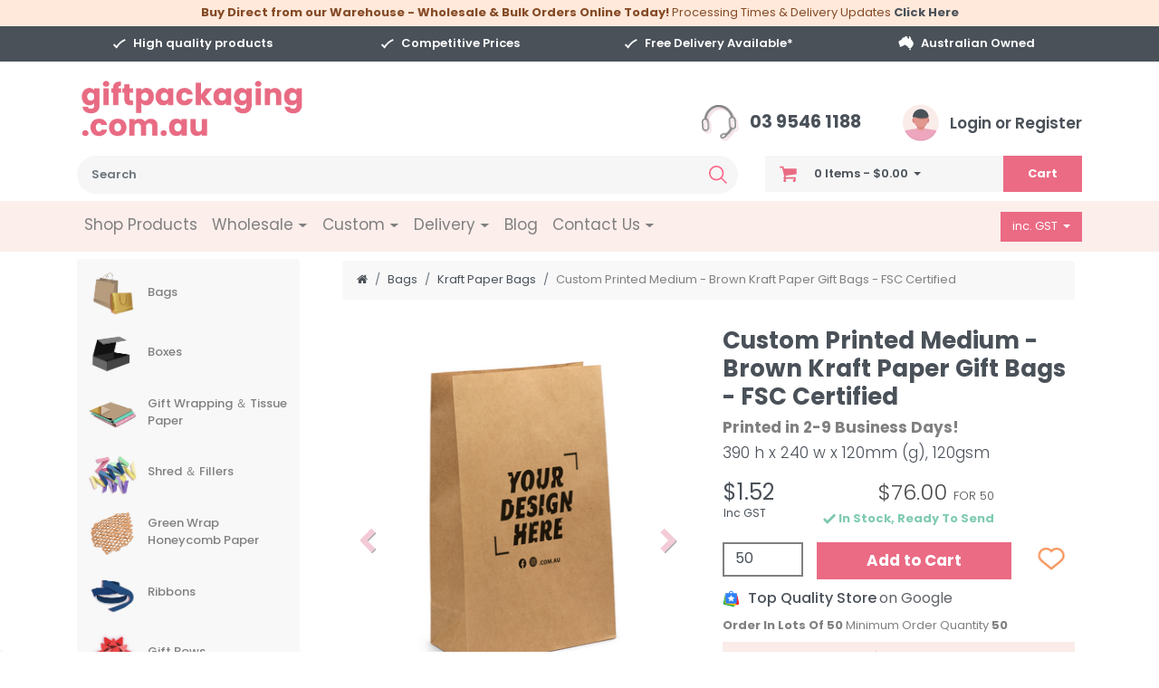

--- FILE ---
content_type: text/html; charset=utf-8
request_url: https://www.giftpackaging.com.au/p/custom-printed-medium-brown-kraft-paper-gift-bags/DIG-GB-NH-M24
body_size: 73298
content:
<!DOCTYPE html>
<html lang="en">
    <head>
        <meta http-equiv="Content-Type" content="text/html; charset=utf-8"/>
        <meta name="keywords" content="Custom Printed Medium - Brown Kraft Paper Gift Bags - FSC Certified"/>
        <meta name="description" content="Custom Printed Brown Kraft Paper Bags - 390mm(h) x 240mm(w) x 120mm(g) at a great 120gsm thickness. A great size for lollies, desserts, treats and more!  No handles and a flat bottom. These are also made from environmentally friendly FSC Certified paper."/>
        <meta name="viewport" content="width=device-width, initial-scale=1.0"/>
        <meta property="og:image" content="/assets/full/DIG-GB-NH-M24.png?20230414103828"/>
        <meta property="og:title" content="Custom Printed Medium - Brown Kraft Paper Gift Bags - FSC Certified"/>
        <meta property="og:site_name" content="Gift Packaging & Accessories Pty Limited "/>
        
        <title>Custom Printed Medium - Brown Kraft Paper Gift Bags - FSC Certified</title>
        <link rel="canonical" href="/p/custom-printed-medium-brown-kraft-paper-gift-bags/DIG-GB-NH-M24"/>
        <link rel="icon" href="https://www.giftpackaging.com.au/assets/favicon_logo.png"/>
        <link rel="stylesheet" href=https://use.typekit.net/ojm2bez.css>
        <link rel="stylesheet" href="/assets/themes/megantic_v1_sidebar/css/sticky-cart.css?1762476627">
        <script src="https://ajax.googleapis.com/ajax/libs/jquery/1.9.1/jquery.min.js"></script>
        <link class="theme-selector" rel="stylesheet" type="text/css" href="/assets/themes/megantic_v1_sidebar/css/app.css?1762476627" media="all"/>
        <link rel="stylesheet" type="text/css" href="/assets/themes/megantic_v1_sidebar/product-designer/css/FancyProductDesigner-all.min.css?1762476627">
        <link rel="stylesheet" type="text/css" href="/assets/themes/megantic_v1_sidebar/css/style.css?1762476627" media="all"/>
        <link rel="stylesheet" type="text/css" href="/assets/themes/megantic_v1_sidebar/css/user-override.css?1762476627" media="all"/>
        <link rel="stylesheet" type="text/css" href="/assets/themes/megantic_v1_sidebar/css/custome.css?1762476627" media="all"/>
        <link rel="stylesheet" type="text/css" href="/assets/themes/megantic_v1_sidebar/plugins/fancybox/jquery.fancybox.css?1762476627"/>
        <script src="/assets/themes/megantic_v1_sidebar/js/modernizr.custom.js?1762476627"></script>
        <script>window.__productReviewSettings = {brandId: '5d5207b3-687a-3781-a0ef-d678a1a0bddf'};</script>
        <script src="https://cdn.productreview.com.au/assets/widgets/loader.js" async></script>
        <!--[if lte IE 8]>
                <script src="https://oss.maxcdn.com/libs/html5shiv/3.7.0/html5shiv.js"></script>
                <script src="https://oss.maxcdn.com/libs/respond.js/1.3.0/respond.min.js"></script>
        <![endif]-->
        <meta name="google-site-verification" content="Jc9m-csKtoQ7mRU6DPDn6O-aMyGj7Fk-1kmSxL6g8-U" />
<script type="application/ld+json">
{
"@context": "http://schema.org",
"@type": "Organization",
"name": "gift packaging",
"logo": "https://www.giftpackaging.com.au/assets/website_logo.png",
"image": "https://www.giftpackaging.com.au/assets/website_logo.png",
"telephone": [
  "03 9546 1188"
],
"aggregateRating": {
    "@type": "AggregateRating",
    "ratingValue": "4.9",
    "reviewCount": "567"
},
"sameAs": [
    "https://www.facebook.com/giftpackagingaustralia",
    "https://plus.google.com/+GiftpackagingAus",
    "https://www.youtube.com/giftpackagingaus"
],
"email":"shop@giftpackaging.com.au",
"url":"https://www.giftpackaging.com.au/"
}
</script>
<script type="application/ld+json">
{
  "@context": "http://schema.org",
  "@type": "WebSite",
  "url": "https://www.giftpackaging.com.au/",
  "potentialAction": {
    "@type": "SearchAction",
    "target": "https://www.giftpackaging.com.au/?rf=kw&kw={search_term_string}",
    "query-input": "required name=search_term_string"
  }
}
</script>
        <!-- Begin: Script 91 -->
<!-- End: Script 91 -->
<!-- Begin: Script 105 -->
<!-- BEGIN GCR Badge Code -->
<script src="https://apis.google.com/js/platform.js?onload=renderBadge"
  async defer>
</script>

<script>
  window.renderBadge = function() {
    var ratingBadgeContainer = document.createElement("div");
      document.body.appendChild(ratingBadgeContainer);
      window.gapi.load('ratingbadge', function() {
        window.gapi.ratingbadge.render(
          ratingBadgeContainer, {
            // REQUIRED
            "merchant_id": 8348168,
            // OPTIONAL
            "position": "BOTTOM_LEFT"
          });           
     });
  }
</script>
<!-- END GCR Badge Code -->
<!-- End: Script 105 -->
<!-- Begin: Script 110 -->
<!-- Google Tag Manager -->
<script>(function(w,d,s,l,i){w[l]=w[l]||[];w[l].push({'gtm.start':
new Date().getTime(),event:'gtm.js'});var f=d.getElementsByTagName(s)[0],
j=d.createElement(s),dl=l!='dataLayer'?'&l='+l:'';j.async=true;j.src=
'https://www.googletagmanager.com/gtm.js?id='+i+dl;f.parentNode.insertBefore(j,f);
})(window,document,'script','dataLayer','GTM-5N46GC');</script>
<!-- End Google Tag Manager -->
<!-- End: Script 110 -->
<!-- Begin: Script 121 -->
<meta name="google-site-verification" content="06T-3FC3J-GNAMFCNk_spiyNqZs5aHPQPJl_Ag2n-eI" />
<!-- End: Script 121 -->
<!-- Begin: Script 122 -->
<span style="display:none">﻿﻿<script type="application/javascript">(function(b,o,n,g,s,r,c){if(b[s])return;b[s]={};b[s].scriptToken="XzkzMTY4MjczNA";b[s].callsQueue=[];b[s].api=function(){b[s].callsQueue.push(arguments);};r=o.createElement(n);c=o.getElementsByTagName(n)[0];r.async=1;r.src=g;r.id=s+n;c.parentNode.insertBefore(r,c);})(window,document,"script","https://cdn.oribi.io/XzkzMTY4MjczNA/oribi.js","ORIBI");</script></span>
<!-- End: Script 122 -->
<!-- Begin: Script 123 -->
<script>(function(w,d,t,r,u){var f,n,i;w[u]=w[u]||[],f=function(){var o={ti:"97007447"};o.q=w[u],w[u]=new UET(o),w[u].push("pageLoad")},n=d.createElement(t),n.src=r,n.async=1,n.onload=n.onreadystatechange=function(){var s=this.readyState;s&&s!=="loaded"&&s!=="complete"||(f(),n.onload=n.onreadystatechange=null)},i=d.getElementsByTagName(t)[0],i.parentNode.insertBefore(n,i)})(window,document,"script","//bat.bing.com/bat.js","uetq");</script>
<!-- End: Script 123 -->
<!-- Begin: Script 125 -->
<!-- Global site tag (gtag.js) - Google Analytics -->
<script async src="https://www.googletagmanager.com/gtag/js?id=G-QY074W7K45"></script>
<script>
  window.dataLayer = window.dataLayer || [];
  function gtag(){dataLayer.push(arguments);}
  gtag('js', new Date());
    gtag('config', 'G-QY074W7K45', {
      send_page_view: false,
     content_group: 'product'
    });
</script>
<!-- End: Script 125 -->
<!-- Begin: Script 126 -->
<style>
.thumb_cart .title a > i { display: none; }
#n_product .ui-tooltip { display: none !important; }
</style>
<!-- End: Script 126 -->
<!-- Begin: Script 127 -->
<script type="text/javascript">
    (function(c,l,a,r,i,t,y){
        c[a]=c[a]||function(){(c[a].q=c[a].q||[]).push(arguments)};
        t=l.createElement(r);t.async=1;t.src="https://www.clarity.ms/tag/"+i;
        y=l.getElementsByTagName(r)[0];y.parentNode.insertBefore(t,y);
    })(window, document, "clarity", "script", "h9b3mqhp8l");
    clarity("set", "pageType", "product");
</script>
<!-- End: Script 127 -->
<!-- Begin: Script 129 -->
<script
src="https://www.paypal.com/sdk/js?client-id=AWyL7qmNzHO_DtyZ4E70jGx6NffXatpj_kti3rOE7BqeQNQ6mOUh2Mfs1cfAgKRF_f7qEI4DfSnmyJrt&currency=AUD&components=messages"
data-namespace="PayPalSDK">
</script>
<!-- End: Script 129 -->
<!-- Begin: Script 133 -->
<meta name="facebook-domain-verification" content="86fzxay4i516nsjn98o64fgcfn26x7" />
<!-- End: Script 133 -->

    </head>
    <body id="n_product" class="n_megantic_v1_sidebar">
        
        <script async type="text/javascript" src="https://data.stats.tools/js/data.js"></script>
        
        <span nloader-content-id="bLUGiUiwYwDHdWfQ-F3W8a-wYitqLutov_h7ThzV-iUyKjVZ7gYesxICrIC28rV1ygkg1jec-eZPaAhskoFINA" nloader-content="[base64]" nloader-data="SeeeuDCo_bwQ45-ZehtR5w"></span><span nloader-content-id="lef50xM6664mt9TG6chrdxm6RBFvpR7883NPOAVQx9gc4u2DXu_UX7Sr1n9cFTqgWuJmFhiCg7WsJGX2Wv-LfA" nloader-content="1tAS7uQ5TG2D_ir6vjcYWCZU_txlWu93C7PPemha08vLWLORYGLV_iXQuDX0LkxuGYv8Cg7nozGHT3j5lmmH8TvchADIsvqCh4maJiRB-Tc" nloader-data="JgwXUveGQuEL8Dy4ib6kohFpEUBXC-fnbDW7eZFlqk4"></span><div class="container-fluid header-message d-none d-md-block"  style="position: sticky;top: 0;z-index: 1000;">
                <div class="row">
                    <div class="col-12">
                        <p style="text-align: center;"><b>Buy Direct from our Warehouse - Wholesale &amp; Bulk Orders Online Today!&nbsp;</b>Processing Times &amp; Delivery Updates&nbsp;<strong><a href="https://www.giftpackaging.com.au/delivery-and-showroom-current-update" target="_blank">Click Here</a></strong></p>

                    </div>
                </div>
            </div>
        <div class="container-fluid header-message d-block d-md-none" style="position: sticky;top: 0;z-index: 1000;">
                <div class="row">
                    <div class="col-12">
                        <!-- Mobile Header Section -->
<p class="desktop-header" style="text-align:center"><b>Buy Direct from our Warehouse - Wholesale &amp; Bulk Orders Online Today!&nbsp;</b>Processing Times &amp; Delivery Updates&nbsp;<strong><a href="https://www.giftpackaging.com.au/delivery-and-showroom-current-update" target="_blank">Click Here</a></strong></p>

                    </div>
                </div>
            </div>
        <div class="text-white d-none d-md-block gp-header-features" style="background-color:var(--dark);padding:10px 0" >
            <div class="container">
                <div class="row">
                    <div class="col-6 col-md-3 text-center semibold"><img src="/assets/image/Tick.png" class="pr-2"/>High quality products</div>
                    <div class="col-6 col-md-3 text-center semibold"><img src="/assets/image/Tick.png" class="pr-2"/>Competitive Prices</div>
                    <div class="col-6 col-md-3 text-center semibold"><a class="text-white hover-bold" href="/v/about-free-delivery/516"><img src="/assets/image/Tick.png" class="pr-2"/>Free Delivery Available*</a></div>
                    <div class="col-6 col-md-3 text-center semibold"><img src="/assets/image/AustralianOwnedIcon.png" class="pr-2" style="max-height:17px"/>Australian Owned</div>
                </div>
            </div>
        </div>

        <div class="d-none d-md-block" style="padding:16px 0;">
            <div class="container">
                <div class="row" style="align-items:flex-end">
                    <div class="col wrapper-logo">
                        <a href="https://www.giftpackaging.com.au" title="Gift Packaging & Accessories Pty Limited">
                            <img class="header-logo" src="/assets/website_logo.png" alt="Gift Packaging & Accessories Pty Limited" style="max-height:72px!important"/>
                        </a>
                    </div>
                    <div class="col-auto h3 text-center text-md-right mb-0"><a class="text-dark hover-bold" style="font-weight: 700;font-size:19px" href="tel:03 9546 1188"><img class="mr-2" style="height:40px!important;" aria-hidden="true" alt="Call Us" src="/assets/image/Header_Headphones.png"/> 03 9546 1188</a></div>
                    <div class="col-auto h3 text-center text-md-right mb-0 pt-2 pt-sm-0 ml-3">
                        <span nloader-content-id="-CO0apAL9hVWqWquidgd_MfPYSBNXJb3qx_c21LwpDY6mWGwQA1NXqL18HWwPu9h2QF727DC0XIAjqjM49tNXg" nloader-content="[base64]" nloader-data="[base64]"></span>
                    </div>
                </div>
            </div>
        </div>
        <div class="container">
            <div class="row">
                <div class="col-8 col-sm-5 wrapper-logo d-md-none">
                    <a href="https://www.giftpackaging.com.au" title="Gift Packaging & Accessories Pty Limited">
                        <img class="py-2 header-logo" src="/assets/website_logo.png" alt="Gift Packaging & Accessories Pty Limited"/>
                    </a>
                </div>
                <div class="col-3 offset-1 col-sm-7 offset-sm-0 d-md-none text-right">
                    <div class="d-none d-sm-inline-flex">
                        <a href="mailto:shop@giftpackaging.com.au">
                           <img class="p-2 mt-2" src="/assets/image/EMAIL.svg" alt="Email Us" style="width: 61px;"/>
                        </a>
                        <a href="tel:03 9546 1188">
                            <img class="p-2 mt-2" src="/assets/image/PHONE.svg" alt="Phone Us" style="width: 61px;"/>
                        </a>
                    </div>
                    <span nloader-content-id="btQYdkFkqzlZ-c7BDFTX1Qp1iJ-Lik9ZSrZeQEUYHuIIf14HA-1I5eu33Dg2IUFCpQHs5VmTptzy-BldI7Djiw" nloader-content="[base64]" nloader-data="t6NuiaLCmIeF9WyRKS6ctL4gzR6COplT0FwbLk7wR2w"></span></div>
                <div class="col-md-12">
                    <div class="row">
                        <div class="col-md-8 d-none d-md-block mb-2 gpa-header-search">
                            <div class="search-section">
                                <form class="form-inline" name="productsearch" method="get" action="/">
                                    <input type="hidden" name="rf" value="kw"/>
                                    <div class="input-group w-100">
                                        <input placeholder="Search" class="form-control ajax_search border-0 pl-3 text-dark" style="border-top-left-radius:21px;border-bottom-left-radius:21px;font-weight:600;background-color:#f6f6f6" value="" id="name_search" autocomplete="off" name="kw" type="search"/>
                                        <span class="input-group-append">
                                            <button type="submit" value="Search" class="btn text-primary border-0" style="border-top-right-radius:21px;border-bottom-right-radius:21px;background-color:#f6f6f6"><img src="/assets/image/SEARCH.svg" style="width:20px"/></button>
                                        </span>
                                    </div>
                                </form>
                            </div>
                        </div>

                         <script>
                        function searchFocus() {
                            $(".menuPink").css("background-color","#f6f6f6");
                            $(".search-hide").removeClass("d-flex").addClass("d-none");
                        }
                        function searchUnFocus(){
                            $(".menuPink").css("background-color","#fff");
                            $(".search-hide").addClass("d-flex").removeClass("d-none");
                        }
                            </script>
                        <div class="col-auto d-flex d-md-none text-center bg-secondary search-hide">
                            <a onClick="$('.mob-menu-popup').show();$(body).css('overflow','hidden')">
                                <img class="pt-2 pb-1" style="max-height:110px;margin-top: 3px;" src="/assets/image/HAMBURGER.svg" alt="Menu"/>
                                <p class="m-0 text-dark" style="font-size: 11px;font-weight: 700;">Menu</p>
                            </a>
                        </div>
                        <div class="col d-block d-md-none bg-secondary">
                            <div class="search-section pb-2" style="margin-top: 11px;">
                                <form class="form-inline" name="productsearch" method="get" action="/">
                                    <input type="hidden" name="rf" value="kw"/>
                                    <div class="input-group w-100">
                                        <input placeholder="Search" onfocus="searchFocus()" onblur="searchUnFocus()" class="menuPink form-control ajax_search border-0 font-weight-light" style="height: 48px;" value="" id="name_search" autocomplete="off" name="kw" type="search"/>
                                        <span class="input-group-append bg-white search-hide">
                                            <button type="submit" value="Search" class="btn text-primary border-0"><img src="/assets/image/SEARCH.svg" style="width:20px"/></button>
                                        </span>
                                    </div>
                                </form>
                            </div>
                        </div>

                        <div class="col-12 col-md-4 d-none d-md-block gpa-header-tools" style="height:38px;">
                            <div class="m-0 row" style="background-color:#f6f6f6">
                            <a href="#" class="dropdown-toggle idlink nav-link col-9 text-dark" style="font-weight:600" data-toggle="dropdown">
                                <span class="text-primary" style="font-size:16px;padding-right:16px"><img src="/assets/image/Shopping Cart Icon.png"/></span>
                                <span rel="a2c_item_count"></span><span nloader-content-id="Ryd96KOvaf8FWeAwreZagdK0xh0tfoS2W4qjZ7NxC0wIf14HA-1I5eu33Dg2IUFCpQHs5VmTptzy-BldI7Djiw" nloader-content="DSna53UEAnKIzf1bJCqqSEsuErhYkl_GbPDT72_S1FqcIllpWaEzpYxApa0TrpISDs4CZDJRepvj4KBzuV6EIkOw5j1BAupshRfirzE1JZs" nloader-data="t6NuiaLCmIeF9WyRKS6ctL4gzR6COplT0FwbLk7wR2w"></span>&nbsp;- <span rel="a2c_sub_total">$0.00</span>
                            </a>
                            <span class="col-3 p-0 gp-header-cart">
                                <a href="/_mycart"><button type="link" class="btn btn-primary h-100 w-100 font-weight-bold" style="font-size:13px">Cart</button></a>
                            </span>
                            <ul class="dropdown-menu pb-0" style="left:unset">
                                <li class="box" id="neto-dropdown">
                                    <div class="body padding" id="cartcontents"></div>
                                    <div class="footer"></div>
                                </li>
                            </ul>
                        </div>
                        </div>
                    </div>
                </div>
            </div>
        </div>
        <div class="navbar navbar-expand-md bg-secondary hover-none p-0">
            <div class="container">
                <div class="navbar-collapse collapse" id="nav-dropdown-wrap">
                    <ul class="nav navbar-nav">
                        <li class="h5 mb-0 px-2 nav-item "> <a style="padding: 18px 0px;" class="nav-link text-info" href="http://www.giftpackaging.com.au">Shop Products </a>
                            
                        </li><li class="h5 mb-0 px-2 nav-item dropdown dropdown-hover"> <a style="padding: 18px 0px;" class="nav-link text-info" class="dropdown-toggle">Wholesale <img src="/assets/image/Top Menu Arrow Icon.png" aria-hidden="true"/><span class="caret"></span></a>
                            <ul class="dropdown-menu" style="margin-top: 0px;">
                                <a href="/v/gift-packaging-wholesale-gift-wrap-tissue-paper-ribbons-boxes-more/Wholesaleinfo" ><li class=" dropdown-item pt-2 pb-2 mb-1"> Information
                        
                        </li></a><a href="https://giftpackaging.com.au/_myacct/wholesaleregister" ><li class=" dropdown-item pt-2 pb-2 mb-1"> Register
                        
                        </li></a><a href="https://giftpackaging.com.au/_myacct/login" ><li class=" dropdown-item pt-2 pb-2 mb-1"> Login
                        
                        </li></a>
                            </ul>
                        </li><li class="h5 mb-0 px-2 nav-item dropdown dropdown-hover"> <a style="padding: 18px 0px;" class="nav-link text-info" class="dropdown-toggle">Custom <img src="/assets/image/Top Menu Arrow Icon.png" aria-hidden="true"/><span class="caret"></span></a>
                            <ul class="dropdown-menu" style="margin-top: 0px;">
                                <a href="/custom-branded-packaging" ><li class=" dropdown-item pt-2 pb-2 mb-1"> All Custom Products
                        
                        </li></a><a href="/custom/bags/" ><li class=" dropdown-item pt-2 pb-2 mb-1"> Custom Bags
                        
                        </li></a><a href="/custom/boxes/" ><li class=" dropdown-item pt-2 pb-2 mb-1"> Custom Boxes
                        
                        </li></a><a href="/custom/ribbons/" ><li class=" dropdown-item pt-2 pb-2 mb-1"> Custom Printed Ribbon
                        
                        </li></a><a href="/custom/labels/" ><li class=" dropdown-item pt-2 pb-2 mb-1"> Custom Labels
                        
                        </li></a><a href="/custom/tissue-paper/" ><li class=" dropdown-item pt-2 pb-2 mb-1"> Custom Tissue Paper
                        
                        </li></a><a href="/custom/wrapping-paper/" ><li class=" dropdown-item pt-2 pb-2 mb-1"> Custom Printed Gift Wrap
                        
                        </li></a><a href="/custom/greeting-cards/" ><li class=" dropdown-item pt-2 pb-2 mb-1"> Custom Cards
                        
                        </li></a><a href="/custom/swing-tags/" ><li class=" dropdown-item pt-2 pb-2 mb-1"> Custom Swing Tags
                        
                        </li></a><a href="/custom-gift-bag-quote-page-5-off" ><li class=" dropdown-item pt-2 pb-2 mb-1"> Custom Bag - Quote Beat by 5%*
                        
                        </li></a>
                            </ul>
                        </li><li class="h5 mb-0 px-2 nav-item dropdown dropdown-hover"> <a style="padding: 18px 0px;" class="nav-link text-info" class="dropdown-toggle">Delivery <img src="/assets/image/Top Menu Arrow Icon.png" aria-hidden="true"/><span class="caret"></span></a>
                            <ul class="dropdown-menu" style="margin-top: 0px;">
                                <a href="/v/delivery" ><li class=" dropdown-item pt-2 pb-2 mb-1"> Delivery Information
                        
                        </li></a><a href="/v/delivery-time-frame-notices/" ><li class=" dropdown-item pt-2 pb-2 mb-1"> Delivery & Order Processing Update
                        
                        </li></a><a href="/About-Free-Delivery" ><li class=" dropdown-item pt-2 pb-2 mb-1"> About Free Delivery
                        
                        </li></a><a href="/need-an-order-urgently" ><li class=" dropdown-item pt-2 pb-2 mb-1"> About Urgent Orders
                        
                        </li></a><a href="/track-your-delivery" ><li class=" dropdown-item pt-2 pb-2 mb-1"> Track Your Delivery
                        
                        </li></a>
                            </ul>
                        </li><li class="h5 mb-0 px-2 nav-item "> <a style="padding: 18px 0px;" class="nav-link text-info" href="/v/blogs">Blog </a>
                            
                        </li><li class="h5 mb-0 px-2 nav-item dropdown dropdown-hover"> <a style="padding: 18px 0px;" class="nav-link text-info" class="dropdown-toggle">Contact Us <img src="/assets/image/Top Menu Arrow Icon.png" aria-hidden="true"/><span class="caret"></span></a>
                            <ul class="dropdown-menu" style="margin-top: 0px;">
                                <a href="/v/gift-packaging-australia-s-most-trusted-gift-wrap-accessories-supplier/about_us" ><li class=" dropdown-item pt-2 pb-2 mb-1"> About Us
                        
                        </li></a><a href="/v/contact_us" ><li class=" dropdown-item pt-2 pb-2 mb-1"> Contact Us
                        
                        </li></a><a href="/showroom-visits/" ><li class=" dropdown-item pt-2 pb-2 mb-1"> Showroom Visits
                        
                        </li></a><a href="/FAQ" ><li class=" dropdown-item pt-2 pb-2 mb-1"> FAQ
                        
                        </li></a>
                            </ul>
                        </li>
                        </ul>
                </div>
                <div class="btn-group btn-group-gst">
                    <button type="button" class="btn btn-primary dropdown-toggle" data-toggle="dropdown" aria-haspopup="true" aria-expanded="false">
                        <span class="btn-label">inc. GST</span>
                        <span class="caret"></span>
                    </button>
                    <ul class="dropdown-menu">
                        <li data-gst="excl"><a class="dropdown-item" href="#">ex. GST</a></li>
                    </ul>
                </div>
                </div>
        </div>
        <div class="mob-menu-popup" style="display:none;">

            <div class="row" style="margin: 0px;">
        <div class="navbar mob-menu p-0" style="background-color:#f6f6f6">
            <!-- Buttons section-->
            <div class="row w-100">
                <div class="col pt-3">
                    <div class="btn-group btn-group-gst mb-3">
                        <button type="button" class="btn btn-primary dropdown-toggle" data-toggle="dropdown" aria-haspopup="true"
                            aria-expanded="false">
                            <span class="btn-label">inc. GST</span> <span class="caret"></span>
                        </button>
                        <ul class="dropdown-menu">
                            <li data-gst="excl"><a class="dropdown-item" href="#">ex. GST</a></li>
                        </ul>
                    </div>
                    <a href="/" class="hover-none"><div class="btn btn-block btn-dark font-weight-bold btn-lg mb-2">Home</div></a>
                    <span nloader-content-id="Hss1s_Yyimz30utaRXX8F6Vz_K2fMgimIXFgT_TD2bU6mWGwQA1NXqL18HWwPu9h2QF727DC0XIAjqjM49tNXg" nloader-content="[base64]" nloader-data="[base64]"></span>
                </div>
                <div class="bg-secondary text-center py-2" style="width:47px;height:fit-content"><img src="/assets/image/X.png" onClick="$('.mob-menu-popup').hide();$(body).css('overflow','unset')" style="padding:10px"/></div>
            </div>
        </div>
                <div onclick="$('.mob-menu-popup').hide();$(body).css('overflow','unset')" class="col">
            </div>
        </div>
            <div class="row" style="margin: 0px;">
        <div class="navbar navbar-expand-md mob-menu hover-none bg-white py-3 px-0">
            <div class="container">
                <ul class="nav navbar-nav w-100">
                    <!--[-%-cache type:'menu' id:'megantic-menu'%]-->
                    <li class="mb-0 pl-2 py-1 w-100 nav-item dropdown" style="font-weight:600"><a class="nav-link text-dark stretched-link pl-2" onClick="$('#Bags').show()">Bags</a><div class="mob-menu submenu navbar p-0" id="Bags" style="z-index:10000;position:fixed;top:0;left:0;bottom:0;display:none;">
                            <div class="w-50 nav-link pl-3" style="background-color:#f6f6f6;line-height:29px" onClick="$(this).parent().hide()">< Back</div>
                            <div class="w-50 bg-secondary py-2 pr-3 text-right" style="line-height:29px"><img src="/assets/image/X.png" onClick="$('.mob-menu-popup').hide();$(body).css('overflow','unset')"/></div>
                            <div class="w-100 h-100 bg-white">
                                <ul class="pl-0"><a href="/bags/kraft/twisted-handles/"><li class="dropdown-item py-2 text-dark" style="line-height:28px"> Kraft Paper Bags - Twisted Handles</li></a><a href="/bags/kraft/premium/"><li class="dropdown-item py-2 text-dark" style="line-height:28px"> Kraft Paper Bags - Premium</li></a><a href="/bags/kraft/no-handles/"><li class="dropdown-item py-2 text-dark" style="line-height:28px"> Paper Bags - No Handles</li></a><a href="/bags/rope-handles/"><li class="dropdown-item py-2 text-dark" style="line-height:28px"> Glossy & Matt Gift Bags - Rope Handles</li></a><a href="/bags/wine/"><li class="dropdown-item py-2 text-dark" style="line-height:28px"> Wine Bottle Gifts Bags</li></a><a href="/bags/calico/"><li class="dropdown-item py-2 text-dark" style="line-height:28px"> Calico Bags</li></a><a href="/bags/plastic/"><li class="dropdown-item py-2 text-dark" style="line-height:28px"> Plastic Bags - Thick Multi-use</li></a><a href="/bags/cello/"><li class="dropdown-item py-2 text-dark" style="line-height:28px"> Cello Bags</li></a><a href="/bags/window/"><li class="dropdown-item py-2 text-dark" style="line-height:28px"> Window Gift Bags</li></a><a href="/bags/everyday/"><li class="dropdown-item py-2 text-dark" style="line-height:28px"> Gift Bags - Everyday Designs</li></a><a href="/bags/halloween/"><li class="dropdown-item py-2 text-dark" style="line-height:28px"> Halloween Bags</li></a><a href="/bags/fathers-day/"><li class="dropdown-item py-2 text-dark" style="line-height:28px"> Father's Day Bags</li></a><a href="/bags/mothers-day/"><li class="dropdown-item py-2 text-dark" style="line-height:28px"> Mother's Day Bags</li></a><a href="/custom/bags/calico/"><li class="dropdown-item py-2 text-dark" style="line-height:28px"> Custom Printed - Calico Bags</li></a><a href="/custom/bags/kraft/"><li class="dropdown-item py-2 text-dark" style="line-height:28px"> Custom Printed - Kraft Bags</li></a><a href="/c/bags/custom-printed-wedding-bags/623"><li class="dropdown-item py-2 text-dark" style="line-height:28px"> Custom Printed - Wedding Bags</li></a><a href="/custom/bags/"><li class="dropdown-item py-2 text-dark" style="line-height:28px"> Custom Bags</li></a></ul>
                            </div>
                        </div>
                    </li>
                    <li class="mb-0 pl-2 py-1 w-100 nav-item dropdown" style="font-weight:600"><a class="nav-link text-dark stretched-link pl-2" onClick="$('#Boxes').show()">Boxes</a><div class="mob-menu submenu navbar p-0" id="Boxes" style="z-index:10000;position:fixed;top:0;left:0;bottom:0;display:none;">
                            <div class="w-50 nav-link pl-3" style="background-color:#f6f6f6;line-height:29px" onClick="$(this).parent().hide()">< Back</div>
                            <div class="w-50 bg-secondary py-2 pr-3 text-right" style="line-height:29px"><img src="/assets/image/X.png" onClick="$('.mob-menu-popup').hide();$(body).css('overflow','unset')"/></div>
                            <div class="w-100 h-100 bg-white">
                                <ul class="pl-0"><a href="/boxes/magnetic/"><li class="dropdown-item py-2 text-dark" style="line-height:28px"> Gift & Hamper Boxes with Magnetic Lid</li></a><a href="/boxes/mailing/gift/"><li class="dropdown-item py-2 text-dark" style="line-height:28px"> Gift Mailing Boxes - All-in-one</li></a><a href="/boxes/mailing/"><li class="dropdown-item py-2 text-dark" style="line-height:28px"> Mailing & Postage Boxes</li></a><a href="/boxes/black/"><li class="dropdown-item py-2 text-dark" style="line-height:28px"> Black Boxes</li></a><a href="/boxes/white/"><li class="dropdown-item py-2 text-dark" style="line-height:28px"> White Boxes</li></a><a href="/boxes/"><li class="dropdown-item py-2 text-dark" style="line-height:28px"> Father's Day Gift Box Packs</li></a><a href="/custom/boxes/mailing/"><li class="dropdown-item py-2 text-dark" style="line-height:28px"> Custom Printed - Mailing Boxes</li></a><a href="/custom/boxes/"><li class="dropdown-item py-2 text-dark" style="line-height:28px"> Custom Boxes</li></a></ul>
                            </div>
                        </div>
                    </li>
                    <li class="mb-0 pl-2 py-1 w-100 nav-item dropdown" style="font-weight:600"><a class="nav-link text-dark stretched-link pl-2" onClick="$('#GiftWrapping＆TissuePaper').show()">Gift Wrapping ＆ Tissue Paper</a><div class="mob-menu submenu navbar p-0" id="GiftWrapping＆TissuePaper" style="z-index:10000;position:fixed;top:0;left:0;bottom:0;display:none;">
                            <div class="w-50 nav-link pl-3" style="background-color:#f6f6f6;line-height:29px" onClick="$(this).parent().hide()">< Back</div>
                            <div class="w-50 bg-secondary py-2 pr-3 text-right" style="line-height:29px"><img src="/assets/image/X.png" onClick="$('.mob-menu-popup').hide();$(body).css('overflow','unset')"/></div>
                            <div class="w-100 h-100 bg-white">
                                <ul class="pl-0"><a href="/wraps-paper/tissue/white/"><li class="dropdown-item py-2 text-dark" style="line-height:28px"> White Tissue Paper - Bulk</li></a><a href="/wholesale/tissue-paper/sheets/"><li class="dropdown-item py-2 text-dark" style="line-height:28px"> Tissue Paper Reams - Bulk</li></a><a href="/wholesale/tissue-paper/packing-paper/"><li class="dropdown-item py-2 text-dark" style="line-height:28px"> Brown Packaging Paper</li></a><a href="/wholesale/tissue-paper/wrap-rolls/"><li class="dropdown-item py-2 text-dark" style="line-height:28px"> Gift Wrap Paper Rolls - Bulk</li></a><a href="/wholesale/tissue-paper/cello-rolls/"><li class="dropdown-item py-2 text-dark" style="line-height:28px"> Cello Rolls</li></a><a href="/wraps-paper/butchers/"><li class="dropdown-item py-2 text-dark" style="line-height:28px"> Butchers Paper</li></a><a href="/wraps-paper/retail/"><li class="dropdown-item py-2 text-dark" style="line-height:28px"> Retail Wrap Packs</li></a><a href="/custom/wrapping-paper/"><li class="dropdown-item py-2 text-dark" style="line-height:28px"> Custom Printed Gift Wrap</li></a><a href="/custom/tissue-paper/"><li class="dropdown-item py-2 text-dark" style="line-height:28px"> Custom Tissue Paper</li></a></ul>
                            </div>
                        </div>
                    </li>
                    <li class="mb-0 pl-2 py-1 w-100 nav-item dropdown" style="font-weight:600"><a class="nav-link text-dark stretched-link pl-2" onClick="$('#Shred＆Fillers').show()">Shred ＆ Fillers</a><div class="mob-menu submenu navbar p-0" id="Shred＆Fillers" style="z-index:10000;position:fixed;top:0;left:0;bottom:0;display:none;">
                            <div class="w-50 nav-link pl-3" style="background-color:#f6f6f6;line-height:29px" onClick="$(this).parent().hide()">< Back</div>
                            <div class="w-50 bg-secondary py-2 pr-3 text-right" style="line-height:29px"><img src="/assets/image/X.png" onClick="$('.mob-menu-popup').hide();$(body).css('overflow','unset')"/></div>
                            <div class="w-100 h-100 bg-white">
                                <ul class="pl-0"><a href="/essentials/fillers/paper/"><li class="dropdown-item py-2 text-dark" style="line-height:28px"> Paper Shreds</li></a><a href="/essentials/fillers/wood-wool/"><li class="dropdown-item py-2 text-dark" style="line-height:28px"> Wood Wool</li></a><a href="/essentials/fillers/"><li class="dropdown-item py-2 text-dark" style="line-height:28px"> Foil & Iridescent Shreds</li></a></ul>
                            </div>
                        </div>
                    </li>
                    <li class="mb-0 pl-2 py-1 w-100 nav-item " style="font-weight:600"><a class="nav-link text-dark pl-2" href="/eco-friendly/">Green Wrap Honeycomb Paper</a>
                    </li>
                    <li class="mb-0 pl-2 py-1 w-100 nav-item dropdown" style="font-weight:600"><a class="nav-link text-dark stretched-link pl-2" onClick="$('#Ribbons').show()">Ribbons</a><div class="mob-menu submenu navbar p-0" id="Ribbons" style="z-index:10000;position:fixed;top:0;left:0;bottom:0;display:none;">
                            <div class="w-50 nav-link pl-3" style="background-color:#f6f6f6;line-height:29px" onClick="$(this).parent().hide()">< Back</div>
                            <div class="w-50 bg-secondary py-2 pr-3 text-right" style="line-height:29px"><img src="/assets/image/X.png" onClick="$('.mob-menu-popup').hide();$(body).css('overflow','unset')"/></div>
                            <div class="w-100 h-100 bg-white">
                                <ul class="pl-0"><a href="/ribbons/satin/"><li class="dropdown-item py-2 text-dark" style="line-height:28px"> Satin Ribbon</li></a><a href="/ribbons/grosgrain/"><li class="dropdown-item py-2 text-dark" style="line-height:28px"> Grosgrain Ribbon</li></a><a href="/ribbons/organza/"><li class="dropdown-item py-2 text-dark" style="line-height:28px"> Organza Ribbon</li></a><a href="/ribbons/fabric/"><li class="dropdown-item py-2 text-dark" style="line-height:28px"> Fabric Ribbon - Patterned & Other</li></a><a href="/ribbons/paper-twine/"><li class="dropdown-item py-2 text-dark" style="line-height:28px"> Paper Twine</li></a><a href="/ribbons/paper-raffia/"><li class="dropdown-item py-2 text-dark" style="line-height:28px"> Paper Raffia</li></a><a href="/ribbons/curling/"><li class="dropdown-item py-2 text-dark" style="line-height:28px"> Curling Ribbon</li></a><a href="/ribbons/florist-tear/"><li class="dropdown-item py-2 text-dark" style="line-height:28px"> Florist & Tear Ribbon</li></a><a href="/ribbons/craft/"><li class="dropdown-item py-2 text-dark" style="line-height:28px"> Party & Other Craft Ribbon</li></a><a href="/custom/ribbons/"><li class="dropdown-item py-2 text-dark" style="line-height:28px"> Custom Printed Ribbon</li></a></ul>
                            </div>
                        </div>
                    </li>
                    <li class="mb-0 pl-2 py-1 w-100 nav-item dropdown" style="font-weight:600"><a class="nav-link text-dark stretched-link pl-2" onClick="$('#GiftBows').show()">Gift Bows</a><div class="mob-menu submenu navbar p-0" id="GiftBows" style="z-index:10000;position:fixed;top:0;left:0;bottom:0;display:none;">
                            <div class="w-50 nav-link pl-3" style="background-color:#f6f6f6;line-height:29px" onClick="$(this).parent().hide()">< Back</div>
                            <div class="w-50 bg-secondary py-2 pr-3 text-right" style="line-height:29px"><img src="/assets/image/X.png" onClick="$('.mob-menu-popup').hide();$(body).css('overflow','unset')"/></div>
                            <div class="w-100 h-100 bg-white">
                                <ul class="pl-0"><a href="/bows/star/"><li class="dropdown-item py-2 text-dark" style="line-height:28px"> Star Bows</li></a><a href="/bows/satin/"><li class="dropdown-item py-2 text-dark" style="line-height:28px"> Satin Bows</li></a><a href="/bows/pull-string/"><li class="dropdown-item py-2 text-dark" style="line-height:28px"> Butterfly Bows - Pull String</li></a><a href="/bows/pom-pom/"><li class="dropdown-item py-2 text-dark" style="line-height:28px"> Pom Pom Bows - Pull String</li></a><a href="/bows/hamper/"><li class="dropdown-item py-2 text-dark" style="line-height:28px"> Hamper Box Bows</li></a><a href="/bows/ready-made/"><li class="dropdown-item py-2 text-dark" style="line-height:28px"> Retail Ready Bows</li></a><a href="/bows/elastic/"><li class="dropdown-item py-2 text-dark" style="line-height:28px"> Elastic Bows</li></a></ul>
                            </div>
                        </div>
                    </li>
                    <li class="mb-0 pl-2 py-1 w-100 nav-item dropdown" style="font-weight:600"><a class="nav-link text-dark stretched-link pl-2" onClick="$('#GiftTags').show()">Gift Tags</a><div class="mob-menu submenu navbar p-0" id="GiftTags" style="z-index:10000;position:fixed;top:0;left:0;bottom:0;display:none;">
                            <div class="w-50 nav-link pl-3" style="background-color:#f6f6f6;line-height:29px" onClick="$(this).parent().hide()">< Back</div>
                            <div class="w-50 bg-secondary py-2 pr-3 text-right" style="line-height:29px"><img src="/assets/image/X.png" onClick="$('.mob-menu-popup').hide();$(body).css('overflow','unset')"/></div>
                            <div class="w-100 h-100 bg-white">
                                <ul class="pl-0"><a href="/essentials/tags/swing/"><li class="dropdown-item py-2 text-dark" style="line-height:28px"> Gift & Swing Tags</li></a><a href="/custom/swing-tags/"><li class="dropdown-item py-2 text-dark" style="line-height:28px"> Custom Swing Tags</li></a></ul>
                            </div>
                        </div>
                    </li>
                    <li class="mb-0 pl-2 py-1 w-100 nav-item dropdown" style="font-weight:600"><a class="nav-link text-dark stretched-link pl-2" onClick="$('#Labels').show()">Labels</a><div class="mob-menu submenu navbar p-0" id="Labels" style="z-index:10000;position:fixed;top:0;left:0;bottom:0;display:none;">
                            <div class="w-50 nav-link pl-3" style="background-color:#f6f6f6;line-height:29px" onClick="$(this).parent().hide()">< Back</div>
                            <div class="w-50 bg-secondary py-2 pr-3 text-right" style="line-height:29px"><img src="/assets/image/X.png" onClick="$('.mob-menu-popup').hide();$(body).css('overflow','unset')"/></div>
                            <div class="w-100 h-100 bg-white">
                                <ul class="pl-0"><a href="/essentials/labels/everyday/"><li class="dropdown-item py-2 text-dark" style="line-height:28px"> Everyday Labels</li></a><a href="/essentials/labels/sheets/"><li class="dropdown-item py-2 text-dark" style="line-height:28px"> Plain Labels - Sheets</li></a><a href="/essentials/labels/thermal-rolls/"><li class="dropdown-item py-2 text-dark" style="line-height:28px"> Thermal Label Rolls</li></a><a href="/custom/labels/sheets/"><li class="dropdown-item py-2 text-dark" style="line-height:28px"> Printed Labels - Sheets</li></a><a href="/custom/labels/rolls/"><li class="dropdown-item py-2 text-dark" style="line-height:28px"> Printed Labels - Rolls</li></a><a href="/custom/labels/"><li class="dropdown-item py-2 text-dark" style="line-height:28px"> Custom Labels</li></a></ul>
                            </div>
                        </div>
                    </li>
                    <li class="mb-0 pl-2 py-1 w-100 nav-item " style="font-weight:600"><a class="nav-link text-dark pl-2" href="/essentials/bubble-wrap/">Bubble Wrap</a>
                    </li>
                    <li class="mb-0 pl-2 py-1 w-100 nav-item " style="font-weight:600"><a class="nav-link text-dark pl-2" href="/essentials/tapes/">Packaging Tape</a>
                    </li>
                    <li class="mb-0 pl-2 py-1 w-100 nav-item dropdown" style="font-weight:600"><a class="nav-link text-dark stretched-link pl-2" onClick="$('#Stationery').show()">Stationery</a><div class="mob-menu submenu navbar p-0" id="Stationery" style="z-index:10000;position:fixed;top:0;left:0;bottom:0;display:none;">
                            <div class="w-50 nav-link pl-3" style="background-color:#f6f6f6;line-height:29px" onClick="$(this).parent().hide()">< Back</div>
                            <div class="w-50 bg-secondary py-2 pr-3 text-right" style="line-height:29px"><img src="/assets/image/X.png" onClick="$('.mob-menu-popup').hide();$(body).css('overflow','unset')"/></div>
                            <div class="w-100 h-100 bg-white">
                                <ul class="pl-0"><a href="/essentials/stationery/pencil-packs/"><li class="dropdown-item py-2 text-dark" style="line-height:28px"> Pencils & Pens</li></a><a href="/essentials/stationery/envelopes/"><li class="dropdown-item py-2 text-dark" style="line-height:28px"> Envelopes</li></a><a href="/essentials/stationery/measuring-tapes/"><li class="dropdown-item py-2 text-dark" style="line-height:28px"> Measuring Tape</li></a><a href="/custom/greeting-cards/"><li class="dropdown-item py-2 text-dark" style="line-height:28px"> Custom Cards</li></a></ul>
                            </div>
                        </div>
                    </li>
                    <li class="mb-0 pl-2 py-1 w-100 nav-item dropdown" style="font-weight:600"><a class="nav-link text-dark stretched-link pl-2" onClick="$('#Party').show()">Party</a><div class="mob-menu submenu navbar p-0" id="Party" style="z-index:10000;position:fixed;top:0;left:0;bottom:0;display:none;">
                            <div class="w-50 nav-link pl-3" style="background-color:#f6f6f6;line-height:29px" onClick="$(this).parent().hide()">< Back</div>
                            <div class="w-50 bg-secondary py-2 pr-3 text-right" style="line-height:29px"><img src="/assets/image/X.png" onClick="$('.mob-menu-popup').hide();$(body).css('overflow','unset')"/></div>
                            <div class="w-100 h-100 bg-white">
                                <ul class="pl-0"><a href="/party/"><li class="dropdown-item py-2 text-dark" style="line-height:28px"> Party Supplies</li></a></ul>
                            </div>
                        </div>
                    </li>
                    <li class="mb-0 pl-2 py-1 w-100 nav-item dropdown" style="font-weight:600"><a class="nav-link text-dark stretched-link pl-2" onClick="$('#Christmas').show()">Christmas</a><div class="mob-menu submenu navbar p-0" id="Christmas" style="z-index:10000;position:fixed;top:0;left:0;bottom:0;display:none;">
                            <div class="w-50 nav-link pl-3" style="background-color:#f6f6f6;line-height:29px" onClick="$(this).parent().hide()">< Back</div>
                            <div class="w-50 bg-secondary py-2 pr-3 text-right" style="line-height:29px"><img src="/assets/image/X.png" onClick="$('.mob-menu-popup').hide();$(body).css('overflow','unset')"/></div>
                            <div class="w-100 h-100 bg-white">
                                <ul class="pl-0"><a href="/christmas/bags/"><li class="dropdown-item py-2 text-dark" style="line-height:28px"> Christmas Bags</li></a><a href="/christmas/boxes/"><li class="dropdown-item py-2 text-dark" style="line-height:28px"> Christmas Boxes</li></a><a href="/christmas/ribbons/"><li class="dropdown-item py-2 text-dark" style="line-height:28px"> Christmas Ribbons</li></a><a href="/christmas/wrapping-paper/"><li class="dropdown-item py-2 text-dark" style="line-height:28px"> Christmas Wrapping Paper</li></a><a href="/christmas/tissue-paper/"><li class="dropdown-item py-2 text-dark" style="line-height:28px"> Christmas Tissue Paper</li></a><a href="/christmas/cards/"><li class="dropdown-item py-2 text-dark" style="line-height:28px"> Christmas Cards</li></a><a href="/christmas/tags/"><li class="dropdown-item py-2 text-dark" style="line-height:28px"> Christmas Tags & Accessories</li></a></ul>
                            </div>
                        </div>
                    </li>
                    <li class="mb-0 pl-2 py-1 w-100 nav-item " style="font-weight:600"><a class="nav-link text-dark pl-2" href="/Easter/">Easter</a>
                    </li>
                    <li class="mb-0 pl-2 py-1 w-100 nav-item " style="font-weight:600"><a class="nav-link text-dark pl-2" href="/essentials/toilet-paper/">Toilet Paper</a>
                    </li>
                    <li class="mb-0 pl-2 py-1 w-100 nav-item " style="font-weight:600"><a class="nav-link text-dark pl-2" href="/all-clearance/">Clearance</a>
                    </li>
                    <li class="mb-0 pl-2 py-1 w-100 nav-item " style="font-weight:600"><a class="nav-link text-dark pl-2" href="/express-packing/">Express Packing</a>
                    </li>
                    
                    <!--[-%-/ cache%]-->
                </ul>
                <!--<div class="row pl-3 py-2" style="width:339px">
                    <div class="col-4 text-center text-dark px-2 pb-2" style="font-size:11px">
                        <a href="https://www.giftpackaging.com.au/bags/" class="text-decoration-none">
                            <img src="/assets/webshop/cms/49/49.png?1667342024" alt="Bags" style="height:88px!important;width:88px!important"/>
                            <p class="my-2" style="font-weight:600">Bags</p>
                        </a>
                    </div><div class="col-4 text-center text-dark px-2 pb-2" style="font-size:11px">
                        <a href="https://www.giftpackaging.com.au/boxes/" class="text-decoration-none">
                            <img src="/assets/webshop/cms/71/71.png?1667342047" alt="Boxes" style="height:88px!important;width:88px!important"/>
                            <p class="my-2" style="font-weight:600">Boxes</p>
                        </a>
                    </div><div class="col-4 text-center text-dark px-2 pb-2" style="font-size:11px">
                        <a href="https://www.giftpackaging.com.au/wraps-paper/" class="text-decoration-none">
                            <img src="/assets/webshop/cms/34/34.png?1667338446" alt="Gift Wrapping & Tissue Paper" style="height:88px!important;width:88px!important"/>
                            <p class="my-2" style="font-weight:600">Gift Wrapping & Tissue Paper</p>
                        </a>
                    </div><div class="col-4 text-center text-dark px-2 pb-2" style="font-size:11px">
                        <a href="https://www.giftpackaging.com.au/essentials/fillers/" class="text-decoration-none">
                            <img src="/assets/webshop/cms/40/140.png?1667342252" alt="Shreds & Fillers" style="height:88px!important;width:88px!important"/>
                            <p class="my-2" style="font-weight:600">Shreds & Fillers</p>
                        </a>
                    </div><div class="col-4 text-center text-dark px-2 pb-2" style="font-size:11px">
                        <a href="https://www.giftpackaging.com.au/eco-friendly/" class="text-decoration-none">
                            <img src="/assets/webshop/cms/33/33.png?1667342206" alt="Green Wrap Honeycomb Paper" style="height:88px!important;width:88px!important"/>
                            <p class="my-2" style="font-weight:600">Green Wrap Honeycomb Paper</p>
                        </a>
                    </div><div class="col-4 text-center text-dark px-2 pb-2" style="font-size:11px">
                        <a href="https://www.giftpackaging.com.au/ribbons/" class="text-decoration-none">
                            <img src="/assets/webshop/cms/76/76.png?1667342181" alt="Ribbons" style="height:88px!important;width:88px!important"/>
                            <p class="my-2" style="font-weight:600">Ribbons</p>
                        </a>
                    </div><div class="col-4 text-center text-dark px-2 pb-2" style="font-size:11px">
                        <a href="https://www.giftpackaging.com.au/bows/" class="text-decoration-none">
                            <img src="/assets/webshop/cms/02/102.png?1667342154" alt="Gift Bows" style="height:88px!important;width:88px!important"/>
                            <p class="my-2" style="font-weight:600">Gift Bows</p>
                        </a>
                    </div><div class="col-4 text-center text-dark px-2 pb-2" style="font-size:11px">
                        <a href="https://www.giftpackaging.com.au/essentials/tags/" class="text-decoration-none">
                            <img src="/assets/webshop/cms/52/252.png?1680739395" alt="Tags" style="height:88px!important;width:88px!important"/>
                            <p class="my-2" style="font-weight:600">Tags</p>
                        </a>
                    </div><div class="col-4 text-center text-dark px-2 pb-2" style="font-size:11px">
                        <a href="https://www.giftpackaging.com.au/essentials/labels/" class="text-decoration-none">
                            <img src="/assets/webshop/cms/87/287.png?1680739301" alt="Labels" style="height:88px!important;width:88px!important"/>
                            <p class="my-2" style="font-weight:600">Labels</p>
                        </a>
                    </div><div class="col-4 text-center text-dark px-2 pb-2" style="font-size:11px">
                        <a href="https://www.giftpackaging.com.au/essentials/bubble-wrap/" class="text-decoration-none">
                            <img src="/assets/webshop/cms/61/261.png?1667342125" alt="Bubble Wrap" style="height:88px!important;width:88px!important"/>
                            <p class="my-2" style="font-weight:600">Bubble Wrap</p>
                        </a>
                    </div><div class="col-4 text-center text-dark px-2 pb-2" style="font-size:11px">
                        <a href="https://www.giftpackaging.com.au/essentials/tapes/" class="text-decoration-none">
                            <img src="/assets/webshop/cms/17/117.png?1667342193" alt="Packaging Tapes" style="height:88px!important;width:88px!important"/>
                            <p class="my-2" style="font-weight:600">Packaging Tapes</p>
                        </a>
                    </div><div class="col-4 text-center text-dark px-2 pb-2" style="font-size:11px">
                        <a href="https://www.giftpackaging.com.au/essentials/stationery/" class="text-decoration-none">
                            <img src="/assets/webshop/cms/52/452.png?1680740500" alt="Stationery" style="height:88px!important;width:88px!important"/>
                            <p class="my-2" style="font-weight:600">Stationery</p>
                        </a>
                    </div><div class="col-4 text-center text-dark px-2 pb-2" style="font-size:11px">
                        <a href="https://www.giftpackaging.com.au/party/" class="text-decoration-none">
                            <img src="/assets/webshop/cms/31/131.png?1667342188" alt="Party" style="height:88px!important;width:88px!important"/>
                            <p class="my-2" style="font-weight:600">Party</p>
                        </a>
                    </div><div class="col-4 text-center text-dark px-2 pb-2" style="font-size:11px">
                        <a href="https://www.giftpackaging.com.au/christmas/" class="text-decoration-none">
                            <img src="/assets/webshop/cms/29/129.png?1667342097" alt="Christmas" style="height:88px!important;width:88px!important"/>
                            <p class="my-2" style="font-weight:600">Christmas</p>
                        </a>
                    </div><div class="col-4 text-center text-dark px-2 pb-2" style="font-size:11px">
                        <a href="https://www.giftpackaging.com.au/Easter" class="text-decoration-none">
                            <img src="/assets/webshop/cms/65/565.png?1677124560" alt="Easter" style="height:88px!important;width:88px!important"/>
                            <p class="my-2" style="font-weight:600">Easter</p>
                        </a>
                    </div><div class="col-4 text-center text-dark px-2 pb-2" style="font-size:11px">
                        <a href="https://www.giftpackaging.com.au/essentials/" class="text-decoration-none">
                            <img src="/assets/webshop/cms/07/707.png?1745977575" alt="Essentials" style="height:88px!important;width:88px!important"/>
                            <p class="my-2" style="font-weight:600">Essentials</p>
                        </a>
                    </div><div class="col-4 text-center text-dark px-2 pb-2" style="font-size:11px">
                        <a href="https://www.giftpackaging.com.au/essentials/toilet-paper/" class="text-decoration-none">
                            <img src="/assets/webshop/cms/72/472.png?1667342239" alt="Toilet Paper" style="height:88px!important;width:88px!important"/>
                            <p class="my-2" style="font-weight:600">Toilet Paper</p>
                        </a>
                    </div><div class="col-4 text-center text-dark px-2 pb-2" style="font-size:11px">
                        <a href="https://www.giftpackaging.com.au/all-clearance" class="text-decoration-none">
                            <img src="/assets/webshop/cms/30/130.png?1667342146" alt="Clearance" style="height:88px!important;width:88px!important"/>
                            <p class="my-2" style="font-weight:600">Clearance</p>
                        </a>
                    </div><div class="col-4 text-center text-dark px-2 pb-2" style="font-size:11px">
                        <a href="https://www.giftpackaging.com.au/custom/" class="text-decoration-none">
                            <img src="/assets/webshop/cms/21/721.png?1745977049" alt="Custom" style="height:88px!important;width:88px!important"/>
                            <p class="my-2" style="font-weight:600">Custom</p>
                        </a>
                    </div><div class="col-4 text-center text-dark px-2 pb-2" style="font-size:11px">
                        <a href="https://www.giftpackaging.com.au/express-packing" class="text-decoration-none">
                            <img src="/assets/webshop/cms/56/556.png?1697159177" alt="Express Packing" style="height:88px!important;width:88px!important"/>
                            <p class="my-2" style="font-weight:600">Express Packing</p>
                        </a>
                    </div><div class="col-4 text-center text-dark px-2 pb-2" style="font-size:11px">
                        <a href="https://www.giftpackaging.com.au/wholesale/" class="text-decoration-none">
                            <img src="/assets/webshop/cms/24/724.png?1745977391" alt="Wholesale" style="height:88px!important;width:88px!important"/>
                            <p class="my-2" style="font-weight:600">Wholesale</p>
                        </a>
                    </div>
                </div>-->
                <div class="row bg-dark text-white mt-2" style="padding:10px 0;width:339px">
                    <div class="col-12 text-center py-2"><img src="/assets/image/Tick.png" class="pr2"/> High quality products</div>
                    <div class="col-12 text-center py-2"><img src="/assets/image/Tick.png" class="pr2"/> Competitive Prices</div>
                    <div class="col-12 text-center py-2"><a class="text-white hover-bold" href="/v/about-free-delivery/516"><img src="/assets/image/Tick.png" class="pr2"/> Free Delivery Available*</a></div>
                    <div class="col-12 text-center py-2"><img src="/assets/image/AustralianOwnedIcon.png" class="pr2" style="max-height:17px"/> Australian Owned</div>
                </div>
            </div>
        </div>
                        <div onclick="$('.mob-menu-popup').hide();$(body).css('overflow','unset')" class="col">            </div>
            </div>
        </div>
        <div id="main-content" class="container" role="main">
            <div class="row">



<div class="d-none d-md-block col-12 col-md-3 pr-4" id="left-sidebar">
	<div class="card d-none d-md-block" style="border: 0px solid; padding-top: 0.5rem!important;">
      <ul class="list-group list-group-flush py-1" id="sidebar-dropdown" style="background-color:#f8f8f8"><li class="list-group-item py-1 pr-2 dropright dropdown-hover" style="background-color:inherit; border: 0px solid;">
      <a href="/bags/" class="text-decoration-none">
        <div class="row mr-0">
          <div class="col-12 col-md-3 pr-0 pl-0 d-none d-lg-flex align-items-center">
            <img src="/assets/webshop/cms/49/49.png?1667342024" alt="Bags" style="aspect-ratio:1;margin-left:5px;" />
          </div>
          <div class="col-12 col-lg-9 pr-0 d-flex align-items-center">
            <span class="sidebar-text">Bags</span>
          </div>
        </div>
      </a>
      <ul class="dropdown-menu" style="font-size:13px;font-weight:300;">
          <a href="/bags/kraft/twisted-handles/" class="text-decoration-none">
      <li class="dropdown-item ">
        <img src="/assets/image/ProductSideMenuArrowIcon.png" />&nbsp;&nbsp;&nbsp;Kraft Paper Bags - Twisted Handles
        
      </li>
    </a><a href="/bags/kraft/premium/" class="text-decoration-none">
      <li class="dropdown-item ">
        <img src="/assets/image/ProductSideMenuArrowIcon.png" />&nbsp;&nbsp;&nbsp;Kraft Paper Bags - Premium
        
      </li>
    </a><a href="/bags/kraft/no-handles/" class="text-decoration-none">
      <li class="dropdown-item ">
        <img src="/assets/image/ProductSideMenuArrowIcon.png" />&nbsp;&nbsp;&nbsp;Paper Bags - No Handles
        
      </li>
    </a><a href="/bags/rope-handles/" class="text-decoration-none">
      <li class="dropdown-item ">
        <img src="/assets/image/ProductSideMenuArrowIcon.png" />&nbsp;&nbsp;&nbsp;Glossy & Matt Gift Bags - Rope Handles
        
      </li>
    </a><a href="/bags/wine/" class="text-decoration-none">
      <li class="dropdown-item ">
        <img src="/assets/image/ProductSideMenuArrowIcon.png" />&nbsp;&nbsp;&nbsp;Wine Bottle Gifts Bags
        
      </li>
    </a><a href="/bags/calico/" class="text-decoration-none">
      <li class="dropdown-item ">
        <img src="/assets/image/ProductSideMenuArrowIcon.png" />&nbsp;&nbsp;&nbsp;Calico Bags
        
      </li>
    </a><a href="/bags/plastic/" class="text-decoration-none">
      <li class="dropdown-item ">
        <img src="/assets/image/ProductSideMenuArrowIcon.png" />&nbsp;&nbsp;&nbsp;Plastic Bags - Thick Multi-use
        
      </li>
    </a><a href="/bags/cello/" class="text-decoration-none">
      <li class="dropdown-item ">
        <img src="/assets/image/ProductSideMenuArrowIcon.png" />&nbsp;&nbsp;&nbsp;Cello Bags
        
      </li>
    </a><a href="/bags/window/" class="text-decoration-none">
      <li class="dropdown-item ">
        <img src="/assets/image/ProductSideMenuArrowIcon.png" />&nbsp;&nbsp;&nbsp;Window Gift Bags
        
      </li>
    </a><a href="/bags/everyday/" class="text-decoration-none">
      <li class="dropdown-item ">
        <img src="/assets/image/ProductSideMenuArrowIcon.png" />&nbsp;&nbsp;&nbsp;Gift Bags - Everyday Designs
        
      </li>
    </a><a href="/bags/halloween/" class="text-decoration-none">
      <li class="dropdown-item ">
        <img src="/assets/image/ProductSideMenuArrowIcon.png" />&nbsp;&nbsp;&nbsp;Halloween Bags
        
      </li>
    </a><a href="/bags/fathers-day/" class="text-decoration-none">
      <li class="dropdown-item ">
        <img src="/assets/image/ProductSideMenuArrowIcon.png" />&nbsp;&nbsp;&nbsp;Father's Day Bags
        
      </li>
    </a><a href="/bags/mothers-day/" class="text-decoration-none">
      <li class="dropdown-item ">
        <img src="/assets/image/ProductSideMenuArrowIcon.png" />&nbsp;&nbsp;&nbsp;Mother's Day Bags
        
      </li>
    </a><a href="/custom/bags/calico/" class="text-decoration-none">
      <li class="dropdown-item ">
        <img src="/assets/image/ProductSideMenuArrowIcon.png" />&nbsp;&nbsp;&nbsp;Custom Printed - Calico Bags
        
      </li>
    </a><a href="/custom/bags/kraft/" class="text-decoration-none">
      <li class="dropdown-item ">
        <img src="/assets/image/ProductSideMenuArrowIcon.png" />&nbsp;&nbsp;&nbsp;Custom Printed - Kraft Bags
        
      </li>
    </a><a href="/c/bags/custom-printed-wedding-bags/623" class="text-decoration-none">
      <li class="dropdown-item ">
        <img src="/assets/image/ProductSideMenuArrowIcon.png" />&nbsp;&nbsp;&nbsp;Custom Printed - Wedding Bags
        
      </li>
    </a><a href="/custom/bags/" class="text-decoration-none">
      <li class="dropdown-item ">
        <img src="/assets/image/ProductSideMenuArrowIcon.png" />&nbsp;&nbsp;&nbsp;Custom Bags
        
      </li>
    </a>
        </ul>
    </li><li class="list-group-item py-1 pr-2 dropright dropdown-hover" style="background-color:inherit; border: 0px solid;">
      <a href="/boxes/" class="text-decoration-none">
        <div class="row mr-0">
          <div class="col-12 col-md-3 pr-0 pl-0 d-none d-lg-flex align-items-center">
            <img src="/assets/webshop/cms/71/71.png?1667342047" alt="Boxes" style="aspect-ratio:1;margin-left:5px;" />
          </div>
          <div class="col-12 col-lg-9 pr-0 d-flex align-items-center">
            <span class="sidebar-text">Boxes</span>
          </div>
        </div>
      </a>
      <ul class="dropdown-menu" style="font-size:13px;font-weight:300;">
          <a href="/boxes/magnetic/" class="text-decoration-none">
      <li class="dropdown-item ">
        <img src="/assets/image/ProductSideMenuArrowIcon.png" />&nbsp;&nbsp;&nbsp;Gift & Hamper Boxes with Magnetic Lid
        
      </li>
    </a><a href="/boxes/mailing/gift/" class="text-decoration-none">
      <li class="dropdown-item ">
        <img src="/assets/image/ProductSideMenuArrowIcon.png" />&nbsp;&nbsp;&nbsp;Gift Mailing Boxes - All-in-one
        
      </li>
    </a><a href="/boxes/mailing/" class="text-decoration-none">
      <li class="dropdown-item ">
        <img src="/assets/image/ProductSideMenuArrowIcon.png" />&nbsp;&nbsp;&nbsp;Mailing & Postage Boxes
        
      </li>
    </a><a href="/boxes/black/" class="text-decoration-none">
      <li class="dropdown-item ">
        <img src="/assets/image/ProductSideMenuArrowIcon.png" />&nbsp;&nbsp;&nbsp;Black Boxes
        
      </li>
    </a><a href="/boxes/white/" class="text-decoration-none">
      <li class="dropdown-item ">
        <img src="/assets/image/ProductSideMenuArrowIcon.png" />&nbsp;&nbsp;&nbsp;White Boxes
        
      </li>
    </a><a href="/boxes/" class="text-decoration-none">
      <li class="dropdown-item ">
        <img src="/assets/image/ProductSideMenuArrowIcon.png" />&nbsp;&nbsp;&nbsp;Father's Day Gift Box Packs
        
      </li>
    </a><a href="/custom/boxes/mailing/" class="text-decoration-none">
      <li class="dropdown-item ">
        <img src="/assets/image/ProductSideMenuArrowIcon.png" />&nbsp;&nbsp;&nbsp;Custom Printed - Mailing Boxes
        
      </li>
    </a><a href="/custom/boxes/" class="text-decoration-none">
      <li class="dropdown-item ">
        <img src="/assets/image/ProductSideMenuArrowIcon.png" />&nbsp;&nbsp;&nbsp;Custom Boxes
        
      </li>
    </a>
        </ul>
    </li><li class="list-group-item py-1 pr-2 dropright dropdown-hover" style="background-color:inherit; border: 0px solid;">
      <a href="/wraps-paper/" class="text-decoration-none">
        <div class="row mr-0">
          <div class="col-12 col-md-3 pr-0 pl-0 d-none d-lg-flex align-items-center">
            <img src="/assets/webshop/cms/34/34.png?1667338446" alt="Gift Wrapping ＆ Tissue Paper" style="aspect-ratio:1;margin-left:5px;" />
          </div>
          <div class="col-12 col-lg-9 pr-0 d-flex align-items-center">
            <span class="sidebar-text">Gift Wrapping ＆ Tissue Paper</span>
          </div>
        </div>
      </a>
      <ul class="dropdown-menu" style="font-size:13px;font-weight:300;">
          <a href="/wraps-paper/tissue/white/" class="text-decoration-none">
      <li class="dropdown-item ">
        <img src="/assets/image/ProductSideMenuArrowIcon.png" />&nbsp;&nbsp;&nbsp;White Tissue Paper - Bulk
        
      </li>
    </a><a href="/wholesale/tissue-paper/sheets/" class="text-decoration-none">
      <li class="dropdown-item ">
        <img src="/assets/image/ProductSideMenuArrowIcon.png" />&nbsp;&nbsp;&nbsp;Tissue Paper Reams - Bulk
        
      </li>
    </a><a href="/wholesale/tissue-paper/packing-paper/" class="text-decoration-none">
      <li class="dropdown-item ">
        <img src="/assets/image/ProductSideMenuArrowIcon.png" />&nbsp;&nbsp;&nbsp;Brown Packaging Paper
        
      </li>
    </a><a href="/wholesale/tissue-paper/wrap-rolls/" class="text-decoration-none">
      <li class="dropdown-item ">
        <img src="/assets/image/ProductSideMenuArrowIcon.png" />&nbsp;&nbsp;&nbsp;Gift Wrap Paper Rolls - Bulk
        
      </li>
    </a><a href="/wholesale/tissue-paper/cello-rolls/" class="text-decoration-none">
      <li class="dropdown-item ">
        <img src="/assets/image/ProductSideMenuArrowIcon.png" />&nbsp;&nbsp;&nbsp;Cello Rolls
        
      </li>
    </a><a href="/wraps-paper/butchers/" class="text-decoration-none">
      <li class="dropdown-item ">
        <img src="/assets/image/ProductSideMenuArrowIcon.png" />&nbsp;&nbsp;&nbsp;Butchers Paper
        
      </li>
    </a><a href="/wraps-paper/retail/" class="text-decoration-none">
      <li class="dropdown-item ">
        <img src="/assets/image/ProductSideMenuArrowIcon.png" />&nbsp;&nbsp;&nbsp;Retail Wrap Packs
        
      </li>
    </a><a href="/custom/wrapping-paper/" class="text-decoration-none">
      <li class="dropdown-item ">
        <img src="/assets/image/ProductSideMenuArrowIcon.png" />&nbsp;&nbsp;&nbsp;Custom Printed Gift Wrap
        
      </li>
    </a><a href="/custom/tissue-paper/" class="text-decoration-none">
      <li class="dropdown-item ">
        <img src="/assets/image/ProductSideMenuArrowIcon.png" />&nbsp;&nbsp;&nbsp;Custom Tissue Paper
        
      </li>
    </a>
        </ul>
    </li><li class="list-group-item py-1 pr-2 dropright dropdown-hover" style="background-color:inherit; border: 0px solid;">
      <a href="/essentials/fillers/" class="text-decoration-none">
        <div class="row mr-0">
          <div class="col-12 col-md-3 pr-0 pl-0 d-none d-lg-flex align-items-center">
            <img src="/assets/webshop/cms/40/140.png?1667342252" alt="Shred ＆ Fillers" style="aspect-ratio:1;margin-left:5px;" />
          </div>
          <div class="col-12 col-lg-9 pr-0 d-flex align-items-center">
            <span class="sidebar-text">Shred ＆ Fillers</span>
          </div>
        </div>
      </a>
      <ul class="dropdown-menu" style="font-size:13px;font-weight:300;">
          <a href="/essentials/fillers/paper/" class="text-decoration-none">
      <li class="dropdown-item ">
        <img src="/assets/image/ProductSideMenuArrowIcon.png" />&nbsp;&nbsp;&nbsp;Paper Shreds
        
      </li>
    </a><a href="/essentials/fillers/wood-wool/" class="text-decoration-none">
      <li class="dropdown-item ">
        <img src="/assets/image/ProductSideMenuArrowIcon.png" />&nbsp;&nbsp;&nbsp;Wood Wool
        
      </li>
    </a><a href="/essentials/fillers/" class="text-decoration-none">
      <li class="dropdown-item ">
        <img src="/assets/image/ProductSideMenuArrowIcon.png" />&nbsp;&nbsp;&nbsp;Foil & Iridescent Shreds
        
      </li>
    </a>
        </ul>
    </li><li class="list-group-item py-1 pr-2 " style="background-color:inherit; border: 0px solid;">
      <a href="/eco-friendly/" class="text-decoration-none">
        <div class="row mr-0">
          <div class="col-12 col-md-3 pr-0 pl-0 d-none d-lg-flex align-items-center">
            <img src="/assets/webshop/cms/33/33.png?1667342206" alt="Green Wrap Honeycomb Paper" style="aspect-ratio:1;margin-left:5px;" />
          </div>
          <div class="col-12 col-lg-9 pr-0 d-flex align-items-center">
            <span class="sidebar-text">Green Wrap Honeycomb Paper</span>
          </div>
        </div>
      </a>
      
    </li><li class="list-group-item py-1 pr-2 dropright dropdown-hover" style="background-color:inherit; border: 0px solid;">
      <a href="/ribbons/" class="text-decoration-none">
        <div class="row mr-0">
          <div class="col-12 col-md-3 pr-0 pl-0 d-none d-lg-flex align-items-center">
            <img src="/assets/webshop/cms/76/76.png?1667342181" alt="Ribbons" style="aspect-ratio:1;margin-left:5px;" />
          </div>
          <div class="col-12 col-lg-9 pr-0 d-flex align-items-center">
            <span class="sidebar-text">Ribbons</span>
          </div>
        </div>
      </a>
      <ul class="dropdown-menu" style="font-size:13px;font-weight:300;">
          <a href="/ribbons/satin/" class="text-decoration-none">
      <li class="dropdown-item ">
        <img src="/assets/image/ProductSideMenuArrowIcon.png" />&nbsp;&nbsp;&nbsp;Satin Ribbon
        
      </li>
    </a><a href="/ribbons/grosgrain/" class="text-decoration-none">
      <li class="dropdown-item ">
        <img src="/assets/image/ProductSideMenuArrowIcon.png" />&nbsp;&nbsp;&nbsp;Grosgrain Ribbon
        
      </li>
    </a><a href="/ribbons/organza/" class="text-decoration-none">
      <li class="dropdown-item ">
        <img src="/assets/image/ProductSideMenuArrowIcon.png" />&nbsp;&nbsp;&nbsp;Organza Ribbon
        
      </li>
    </a><a href="/ribbons/fabric/" class="text-decoration-none">
      <li class="dropdown-item ">
        <img src="/assets/image/ProductSideMenuArrowIcon.png" />&nbsp;&nbsp;&nbsp;Fabric Ribbon - Patterned & Other
        
      </li>
    </a><a href="/ribbons/paper-twine/" class="text-decoration-none">
      <li class="dropdown-item ">
        <img src="/assets/image/ProductSideMenuArrowIcon.png" />&nbsp;&nbsp;&nbsp;Paper Twine
        
      </li>
    </a><a href="/ribbons/paper-raffia/" class="text-decoration-none">
      <li class="dropdown-item ">
        <img src="/assets/image/ProductSideMenuArrowIcon.png" />&nbsp;&nbsp;&nbsp;Paper Raffia
        
      </li>
    </a><a href="/ribbons/curling/" class="text-decoration-none">
      <li class="dropdown-item ">
        <img src="/assets/image/ProductSideMenuArrowIcon.png" />&nbsp;&nbsp;&nbsp;Curling Ribbon
        
      </li>
    </a><a href="/ribbons/florist-tear/" class="text-decoration-none">
      <li class="dropdown-item ">
        <img src="/assets/image/ProductSideMenuArrowIcon.png" />&nbsp;&nbsp;&nbsp;Florist & Tear Ribbon
        
      </li>
    </a><a href="/ribbons/craft/" class="text-decoration-none">
      <li class="dropdown-item ">
        <img src="/assets/image/ProductSideMenuArrowIcon.png" />&nbsp;&nbsp;&nbsp;Party & Other Craft Ribbon
        
      </li>
    </a><a href="/custom/ribbons/" class="text-decoration-none">
      <li class="dropdown-item ">
        <img src="/assets/image/ProductSideMenuArrowIcon.png" />&nbsp;&nbsp;&nbsp;Custom Printed Ribbon
        
      </li>
    </a>
        </ul>
    </li><li class="list-group-item py-1 pr-2 dropright dropdown-hover" style="background-color:inherit; border: 0px solid;">
      <a href="/bows/" class="text-decoration-none">
        <div class="row mr-0">
          <div class="col-12 col-md-3 pr-0 pl-0 d-none d-lg-flex align-items-center">
            <img src="/assets/webshop/cms/02/102.png?1667342154" alt="Gift Bows" style="aspect-ratio:1;margin-left:5px;" />
          </div>
          <div class="col-12 col-lg-9 pr-0 d-flex align-items-center">
            <span class="sidebar-text">Gift Bows</span>
          </div>
        </div>
      </a>
      <ul class="dropdown-menu" style="font-size:13px;font-weight:300;">
          <a href="/bows/star/" class="text-decoration-none">
      <li class="dropdown-item ">
        <img src="/assets/image/ProductSideMenuArrowIcon.png" />&nbsp;&nbsp;&nbsp;Star Bows
        
      </li>
    </a><a href="/bows/satin/" class="text-decoration-none">
      <li class="dropdown-item ">
        <img src="/assets/image/ProductSideMenuArrowIcon.png" />&nbsp;&nbsp;&nbsp;Satin Bows
        
      </li>
    </a><a href="/bows/pull-string/" class="text-decoration-none">
      <li class="dropdown-item ">
        <img src="/assets/image/ProductSideMenuArrowIcon.png" />&nbsp;&nbsp;&nbsp;Butterfly Bows - Pull String
        
      </li>
    </a><a href="/bows/pom-pom/" class="text-decoration-none">
      <li class="dropdown-item ">
        <img src="/assets/image/ProductSideMenuArrowIcon.png" />&nbsp;&nbsp;&nbsp;Pom Pom Bows - Pull String
        
      </li>
    </a><a href="/bows/hamper/" class="text-decoration-none">
      <li class="dropdown-item ">
        <img src="/assets/image/ProductSideMenuArrowIcon.png" />&nbsp;&nbsp;&nbsp;Hamper Box Bows
        
      </li>
    </a><a href="/bows/ready-made/" class="text-decoration-none">
      <li class="dropdown-item ">
        <img src="/assets/image/ProductSideMenuArrowIcon.png" />&nbsp;&nbsp;&nbsp;Retail Ready Bows
        
      </li>
    </a><a href="/bows/elastic/" class="text-decoration-none">
      <li class="dropdown-item ">
        <img src="/assets/image/ProductSideMenuArrowIcon.png" />&nbsp;&nbsp;&nbsp;Elastic Bows
        
      </li>
    </a>
        </ul>
    </li><li class="list-group-item py-1 pr-2 dropright dropdown-hover" style="background-color:inherit; border: 0px solid;">
      <a href="/essentials/tags/" class="text-decoration-none">
        <div class="row mr-0">
          <div class="col-12 col-md-3 pr-0 pl-0 d-none d-lg-flex align-items-center">
            <img src="/assets/webshop/cms/52/252.png?1680739395" alt="Gift Tags" style="aspect-ratio:1;margin-left:5px;" />
          </div>
          <div class="col-12 col-lg-9 pr-0 d-flex align-items-center">
            <span class="sidebar-text">Gift Tags</span>
          </div>
        </div>
      </a>
      <ul class="dropdown-menu" style="font-size:13px;font-weight:300;">
          <a href="/essentials/tags/swing/" class="text-decoration-none">
      <li class="dropdown-item ">
        <img src="/assets/image/ProductSideMenuArrowIcon.png" />&nbsp;&nbsp;&nbsp;Gift & Swing Tags
        
      </li>
    </a><a href="/custom/swing-tags/" class="text-decoration-none">
      <li class="dropdown-item ">
        <img src="/assets/image/ProductSideMenuArrowIcon.png" />&nbsp;&nbsp;&nbsp;Custom Swing Tags
        
      </li>
    </a>
        </ul>
    </li><li class="list-group-item py-1 pr-2 dropright dropdown-hover" style="background-color:inherit; border: 0px solid;">
      <a href="/essentials/labels/" class="text-decoration-none">
        <div class="row mr-0">
          <div class="col-12 col-md-3 pr-0 pl-0 d-none d-lg-flex align-items-center">
            <img src="/assets/webshop/cms/87/287.png?1680739301" alt="Labels" style="aspect-ratio:1;margin-left:5px;" />
          </div>
          <div class="col-12 col-lg-9 pr-0 d-flex align-items-center">
            <span class="sidebar-text">Labels</span>
          </div>
        </div>
      </a>
      <ul class="dropdown-menu" style="font-size:13px;font-weight:300;">
          <a href="/essentials/labels/everyday/" class="text-decoration-none">
      <li class="dropdown-item ">
        <img src="/assets/image/ProductSideMenuArrowIcon.png" />&nbsp;&nbsp;&nbsp;Everyday Labels
        
      </li>
    </a><a href="/essentials/labels/sheets/" class="text-decoration-none">
      <li class="dropdown-item ">
        <img src="/assets/image/ProductSideMenuArrowIcon.png" />&nbsp;&nbsp;&nbsp;Plain Labels - Sheets
        
      </li>
    </a><a href="/essentials/labels/thermal-rolls/" class="text-decoration-none">
      <li class="dropdown-item ">
        <img src="/assets/image/ProductSideMenuArrowIcon.png" />&nbsp;&nbsp;&nbsp;Thermal Label Rolls
        
      </li>
    </a><a href="/custom/labels/sheets/" class="text-decoration-none">
      <li class="dropdown-item ">
        <img src="/assets/image/ProductSideMenuArrowIcon.png" />&nbsp;&nbsp;&nbsp;Printed Labels - Sheets
        
      </li>
    </a><a href="/custom/labels/rolls/" class="text-decoration-none">
      <li class="dropdown-item ">
        <img src="/assets/image/ProductSideMenuArrowIcon.png" />&nbsp;&nbsp;&nbsp;Printed Labels - Rolls
        
      </li>
    </a><a href="/custom/labels/" class="text-decoration-none">
      <li class="dropdown-item ">
        <img src="/assets/image/ProductSideMenuArrowIcon.png" />&nbsp;&nbsp;&nbsp;Custom Labels
        
      </li>
    </a>
        </ul>
    </li><li class="list-group-item py-1 pr-2 " style="background-color:inherit; border: 0px solid;">
      <a href="/essentials/bubble-wrap/" class="text-decoration-none">
        <div class="row mr-0">
          <div class="col-12 col-md-3 pr-0 pl-0 d-none d-lg-flex align-items-center">
            <img src="/assets/webshop/cms/61/261.png?1667342125" alt="Bubble Wrap" style="aspect-ratio:1;margin-left:5px;" />
          </div>
          <div class="col-12 col-lg-9 pr-0 d-flex align-items-center">
            <span class="sidebar-text">Bubble Wrap</span>
          </div>
        </div>
      </a>
      
    </li><li class="list-group-item py-1 pr-2 " style="background-color:inherit; border: 0px solid;">
      <a href="/essentials/tapes/" class="text-decoration-none">
        <div class="row mr-0">
          <div class="col-12 col-md-3 pr-0 pl-0 d-none d-lg-flex align-items-center">
            <img src="/assets/webshop/cms/17/117.png?1667342193" alt="Packaging Tape" style="aspect-ratio:1;margin-left:5px;" />
          </div>
          <div class="col-12 col-lg-9 pr-0 d-flex align-items-center">
            <span class="sidebar-text">Packaging Tape</span>
          </div>
        </div>
      </a>
      
    </li><li class="list-group-item py-1 pr-2 dropright dropdown-hover" style="background-color:inherit; border: 0px solid;">
      <a href="/essentials/stationery/" class="text-decoration-none">
        <div class="row mr-0">
          <div class="col-12 col-md-3 pr-0 pl-0 d-none d-lg-flex align-items-center">
            <img src="/assets/webshop/cms/52/452.png?1680740500" alt="Stationery" style="aspect-ratio:1;margin-left:5px;" />
          </div>
          <div class="col-12 col-lg-9 pr-0 d-flex align-items-center">
            <span class="sidebar-text">Stationery</span>
          </div>
        </div>
      </a>
      <ul class="dropdown-menu" style="font-size:13px;font-weight:300;">
          <a href="/essentials/stationery/pencil-packs/" class="text-decoration-none">
      <li class="dropdown-item ">
        <img src="/assets/image/ProductSideMenuArrowIcon.png" />&nbsp;&nbsp;&nbsp;Pencils & Pens
        
      </li>
    </a><a href="/essentials/stationery/envelopes/" class="text-decoration-none">
      <li class="dropdown-item ">
        <img src="/assets/image/ProductSideMenuArrowIcon.png" />&nbsp;&nbsp;&nbsp;Envelopes
        
      </li>
    </a><a href="/essentials/stationery/measuring-tapes/" class="text-decoration-none">
      <li class="dropdown-item ">
        <img src="/assets/image/ProductSideMenuArrowIcon.png" />&nbsp;&nbsp;&nbsp;Measuring Tape
        
      </li>
    </a><a href="/custom/greeting-cards/" class="text-decoration-none">
      <li class="dropdown-item ">
        <img src="/assets/image/ProductSideMenuArrowIcon.png" />&nbsp;&nbsp;&nbsp;Custom Cards
        
      </li>
    </a>
        </ul>
    </li><li class="list-group-item py-1 pr-2 dropright dropdown-hover" style="background-color:inherit; border: 0px solid;">
      <a href="/party/" class="text-decoration-none">
        <div class="row mr-0">
          <div class="col-12 col-md-3 pr-0 pl-0 d-none d-lg-flex align-items-center">
            <img src="/assets/webshop/cms/31/131.png?1667342188" alt="Party" style="aspect-ratio:1;margin-left:5px;" />
          </div>
          <div class="col-12 col-lg-9 pr-0 d-flex align-items-center">
            <span class="sidebar-text">Party</span>
          </div>
        </div>
      </a>
      <ul class="dropdown-menu" style="font-size:13px;font-weight:300;">
          <a href="/party/" class="text-decoration-none">
      <li class="dropdown-item ">
        <img src="/assets/image/ProductSideMenuArrowIcon.png" />&nbsp;&nbsp;&nbsp;Party Supplies
        
      </li>
    </a>
        </ul>
    </li><li class="list-group-item py-1 pr-2 dropright dropdown-hover" style="background-color:inherit; border: 0px solid;">
      <a href="/christmas/" class="text-decoration-none">
        <div class="row mr-0">
          <div class="col-12 col-md-3 pr-0 pl-0 d-none d-lg-flex align-items-center">
            <img src="/assets/webshop/cms/29/129.png?1667342097" alt="Christmas" style="aspect-ratio:1;margin-left:5px;" />
          </div>
          <div class="col-12 col-lg-9 pr-0 d-flex align-items-center">
            <span class="sidebar-text">Christmas</span>
          </div>
        </div>
      </a>
      <ul class="dropdown-menu" style="font-size:13px;font-weight:300;">
          <a href="/christmas/bags/" class="text-decoration-none">
      <li class="dropdown-item ">
        <img src="/assets/image/ProductSideMenuArrowIcon.png" />&nbsp;&nbsp;&nbsp;Christmas Bags
        
      </li>
    </a><a href="/christmas/boxes/" class="text-decoration-none">
      <li class="dropdown-item ">
        <img src="/assets/image/ProductSideMenuArrowIcon.png" />&nbsp;&nbsp;&nbsp;Christmas Boxes
        
      </li>
    </a><a href="/christmas/ribbons/" class="text-decoration-none">
      <li class="dropdown-item ">
        <img src="/assets/image/ProductSideMenuArrowIcon.png" />&nbsp;&nbsp;&nbsp;Christmas Ribbons
        
      </li>
    </a><a href="/christmas/wrapping-paper/" class="text-decoration-none">
      <li class="dropdown-item ">
        <img src="/assets/image/ProductSideMenuArrowIcon.png" />&nbsp;&nbsp;&nbsp;Christmas Wrapping Paper
        
      </li>
    </a><a href="/christmas/tissue-paper/" class="text-decoration-none">
      <li class="dropdown-item ">
        <img src="/assets/image/ProductSideMenuArrowIcon.png" />&nbsp;&nbsp;&nbsp;Christmas Tissue Paper
        
      </li>
    </a><a href="/christmas/cards/" class="text-decoration-none">
      <li class="dropdown-item ">
        <img src="/assets/image/ProductSideMenuArrowIcon.png" />&nbsp;&nbsp;&nbsp;Christmas Cards
        
      </li>
    </a><a href="/christmas/tags/" class="text-decoration-none">
      <li class="dropdown-item ">
        <img src="/assets/image/ProductSideMenuArrowIcon.png" />&nbsp;&nbsp;&nbsp;Christmas Tags & Accessories
        
      </li>
    </a>
        </ul>
    </li><li class="list-group-item py-1 pr-2 " style="background-color:inherit; border: 0px solid;">
      <a href="/Easter/" class="text-decoration-none">
        <div class="row mr-0">
          <div class="col-12 col-md-3 pr-0 pl-0 d-none d-lg-flex align-items-center">
            <img src="/assets/webshop/cms/65/565.png?1677124560" alt="Easter" style="aspect-ratio:1;margin-left:5px;" />
          </div>
          <div class="col-12 col-lg-9 pr-0 d-flex align-items-center">
            <span class="sidebar-text">Easter</span>
          </div>
        </div>
      </a>
      
    </li><li class="list-group-item py-1 pr-2 " style="background-color:inherit; border: 0px solid;">
      <a href="/essentials/toilet-paper/" class="text-decoration-none">
        <div class="row mr-0">
          <div class="col-12 col-md-3 pr-0 pl-0 d-none d-lg-flex align-items-center">
            <img src="/assets/webshop/cms/72/472.png?1667342239" alt="Toilet Paper" style="aspect-ratio:1;margin-left:5px;" />
          </div>
          <div class="col-12 col-lg-9 pr-0 d-flex align-items-center">
            <span class="sidebar-text">Toilet Paper</span>
          </div>
        </div>
      </a>
      
    </li><li class="list-group-item py-1 pr-2 " style="background-color:inherit; border: 0px solid;">
      <a href="/all-clearance/" class="text-decoration-none">
        <div class="row mr-0">
          <div class="col-12 col-md-3 pr-0 pl-0 d-none d-lg-flex align-items-center">
            <img src="/assets/webshop/cms/30/130.png?1667342146" alt="Clearance" style="aspect-ratio:1;margin-left:5px;" />
          </div>
          <div class="col-12 col-lg-9 pr-0 d-flex align-items-center">
            <span class="sidebar-text">Clearance</span>
          </div>
        </div>
      </a>
      
    </li><li class="list-group-item py-1 pr-2 " style="background-color:inherit; border: 0px solid;">
      <a href="/express-packing/" class="text-decoration-none">
        <div class="row mr-0">
          <div class="col-12 col-md-3 pr-0 pl-0 d-none d-lg-flex align-items-center">
            <img src="/assets/webshop/cms/56/556.png?1697159177" alt="Express Packing" style="aspect-ratio:1;margin-left:5px;" />
          </div>
          <div class="col-12 col-lg-9 pr-0 d-flex align-items-center">
            <span class="sidebar-text">Express Packing</span>
          </div>
        </div>
      </a>
      
    </li></ul>
    </div>

	<!-- Email Subscribe -->
	<div>
    <div class="container" id="mailListFocus">
        <div class="row pt-4">
            <div class="col-12" style="text-align: center;">
                <span class = "h3" id="mailList1">Join Our Mailing List!</span>
                <span class = "h3" id="mailList2" style="display: none;">Enter your Email Below!</span>
            </div>
            <div class="col-12 pt-2">
                <form method="post" action="https://go.smartrmail.com/subscribe/bpmkkp">
                    <div class="input-group" style="justify-content: center;">
                        <div id="mailListRow" class="row">
                        <span class="input-group-btn col-3" id="mailList4">
                            <img style="position:absolute; bottom:0;" src="/assets/image/Enter Email.png"/>
                        </span>
                        <input name="subscribe_form[email]" id="subscriber_email" class="form-control col-9" type="email" value="" required style="border: 0px solid;border-bottom: 1px solid #000;border-radius: 0rem;"/>
                        </div>
                        <div class="col-12 pt-3" style="text-align: center;">
                        <span class="input-group-btn">
                            <button class="btn btn-primary pl-4 pr-4" id="mailList3" style="background: #EB6B85; display: none;" type="submit" data-loading-text="<i class='fa fa-spinner fa-spin' style='font-size: 14px'></i>"><img src="/assets/image/Subscribe Button Envelope.png"/>&nbsp;Subscribe</button>
                        </span>
                        </div>
                    </div>
                </form>
            </div>
        </div>
        </div></div>
    <!-- /Email Subscribe-->
	<span nloader-content-id="HqxgvwfyiA2Gdc4e0-5U-s5neE7Uis-BFlrvmC29mfE" nloader-content="[base64]"></span>

</div>
<div class="col-12 col-md-9 px-md-2">
<div class="col-12" itemscope itemtype="http://schema.org/Product">
    <!--<div itemprop="aggregateRating" itemscope itemtype="http://schema.org/AggregateRating">-->
      <!--<meta itemprop="ratingValue" content="">-->
    <!--      <meta itemprop="ratingValue" content="0">-->
      <!--<meta itemprop="reviewCount" content="">-->
    <!--        <meta itemprop="reviewCount" content="0">-->
    <!--  <meta itemprop="bestRating" content="5">-->
    <!--  <meta itemprop="worstRating" content="1">-->
    <!--</div>-->
	<nav aria-label="breadcrumb">
			<ol class="breadcrumb" itemscope itemtype="http://schema.org/BreadcrumbList">
				<li class="breadcrumb-item" itemprop="itemListElement" itemscope itemtype="http://schema.org/ListItem">
					<a href="https://www.giftpackaging.com.au" itemprop="item"><span itemprop="name" content="Home"><i class="fa fa-home" aria-hidden="true"></i></span></a>
					<meta itemprop="position" content="0" />
				</li><li class="breadcrumb-item" itemprop="itemListElement" itemscope itemtype="http://schema.org/ListItem">
			<a href="/bags/" itemprop="item"><span itemprop="name">Bags</span></a>
			<meta itemprop="position" content="1" />
		</li>
		<li class="breadcrumb-item" itemprop="itemListElement" itemscope itemtype="http://schema.org/ListItem">
			<a href="/bags/kraft/" itemprop="item"><span itemprop="name">Kraft Paper Bags</span></a>
			<meta itemprop="position" content="2" />
		</li>
		<li class="breadcrumb-item active" aria-current="page" itemprop="itemListElement" itemscope itemtype="http://schema.org/ListItem">
				<span itemprop="item"><span itemprop="name">Custom Printed Medium - Brown Kraft Paper Gift Bags - FSC Certified</span></span>
				<meta itemprop="position" content="3" />
			</li>
		</ol></nav>

	

	<div class="row" >
		<div class="col-12 col-sm-6">
			<div id="_jstl__images"><input type="hidden" id="_jstl__images_k0" value="template"/><input type="hidden" id="_jstl__images_v0" value="aW1hZ2Vz"/><input type="hidden" id="_jstl__images_k1" value="type"/><input type="hidden" id="_jstl__images_v1" value="aXRlbQ"/><input type="hidden" id="_jstl__images_k2" value="onreload"/><input type="hidden" id="_jstl__images_v2" value=""/><input type="hidden" id="_jstl__images_k3" value="content_id"/><input type="hidden" id="_jstl__images_v3" value="629"/><input type="hidden" id="_jstl__images_k4" value="sku"/><input type="hidden" id="_jstl__images_v4" value="DIG-GB-NH-M24"/><input type="hidden" id="_jstl__images_k5" value="preview"/><input type="hidden" id="_jstl__images_v5" value="y"/><div id="_jstl__images_r"><meta property="og:image" content=""/>

<div id="ProductImageCarousel" class="carousel slide mb-1 pt-3" data-interval="false" >
	<!-- Wrapper for slides -->
	<div class="carousel-inner" style="height:380px;overflow:hidden">
	<!---->
	<div class="carousel-item main-image active" id="0">
		<a href="/assets/full/DIG-GB-NH-M24.png?20230414103828" class=" fancybox" rel="product_images">
			<img src="/assets/thumbL/DIG-GB-NH-M24.png?20230414103828" rel="itmimgDIG-GB-NH-M24" alt="Custom Printed Medium - Brown Kraft Paper Gift Bags - FSC Certified" id="main-image" itemprop="image" class="w-100">
		</a>
	</div>
<div class="carousel-item" id="1">
		<a href="/assets/alt_1/DIG-GB-NH-M24.png?20230414103831" class="fancybox" rel="product_images" title="Large View">
			<img src="/assets/alt_1/DIG-GB-NH-M24.png?20230414103831" class="w-100" title="Large View" alt="Custom Printed Medium - Brown Kraft Paper Gift Bags - FSC Certified">
		</a>
	</div>
	<div class="carousel-item" id="2">
		<a href="/assets/alt_2/DIG-GB-NH-M24.png?20230821130013" class="fancybox" rel="product_images" title="Large View">
			<img src="/assets/alt_2/DIG-GB-NH-M24.png?20230821130013" class="w-100" title="Large View" alt="Custom Printed Medium - Brown Kraft Paper Gift Bags - FSC Certified">
		</a>
	</div>
	<div class="carousel-item" id="3">
		<a href="/assets/alt_3/DIG-GB-NH-M24.png?20230821130020" class="fancybox" rel="product_images" title="Large View">
			<img src="/assets/alt_3/DIG-GB-NH-M24.png?20230821130020" class="w-100" title="Large View" alt="Custom Printed Medium - Brown Kraft Paper Gift Bags - FSC Certified">
		</a>
	</div>
	<div class="carousel-item" id="4">
		<a href="/assets/alt_4/DIG-GB-NH-M24.png?20240201135025" class="fancybox" rel="product_images" title="Large View">
			<img src="/assets/alt_4/DIG-GB-NH-M24.png?20240201135025" class="w-100" title="Large View" alt="Custom Printed Medium - Brown Kraft Paper Gift Bags - FSC Certified">
		</a>
	</div>
	
	<!---->
	</div>
	<!-- Controls -->
	<a class="carousel-control-prev" href="#ProductImageCarousel" role="button" data-slide="prev">
		<img src="/assets/image/Left Arrow.png"/>
	</a>
	<a class="carousel-control-next" href="#ProductImageCarousel" role="button" data-slide="next">
		<img src="/assets/image/Right Arrow.png"/>
	</a>
	<!-- Indicators -->
		<ol class="carousel-indicators thumb-carousel" style="position:relative;margin:0">
			<div class="col p-0 active" data-target="#ProductImageCarousel" data-slide-to="0" class="active">
				<img src="/assets/thumb/DIG-GB-NH-M24.png?20230414103828"/>
				<li></li>
			</div>
			<div class="col p-0" data-target="#ProductImageCarousel" data-slide-to="1" class="">
				<img src="/assets/alt_1_thumb/DIG-GB-NH-M24.png?20230414103831"/>
				<li class=""></li>
			</div>
			<div class="col p-0" data-target="#ProductImageCarousel" data-slide-to="2" class="">
				<img src="/assets/alt_2_thumb/DIG-GB-NH-M24.png?20230821130013"/>
				<li class=""></li>
			</div>
			<div class="col p-0" data-target="#ProductImageCarousel" data-slide-to="3" class="">
				<img src="/assets/alt_3_thumb/DIG-GB-NH-M24.png?20230821130020"/>
				<li class=""></li>
			</div>
			<div class="col p-0" data-target="#ProductImageCarousel" data-slide-to="4" class="">
				<img src="/assets/alt_4_thumb/DIG-GB-NH-M24.png?20240201135025"/>
				<li class=""></li>
			</div>
			</ol>
	</div></div></div>
		</div>
	
		<div class="col-12 col-sm-6 pt-3">
			<div id="_jstl__header"><input type="hidden" id="_jstl__header_k0" value="template"/><input type="hidden" id="_jstl__header_v0" value="aGVhZGVy"/><input type="hidden" id="_jstl__header_k1" value="type"/><input type="hidden" id="_jstl__header_v1" value="aXRlbQ"/><input type="hidden" id="_jstl__header_k2" value="preview"/><input type="hidden" id="_jstl__header_v2" value="y"/><input type="hidden" id="_jstl__header_k3" value="sku"/><input type="hidden" id="_jstl__header_v3" value="DIG-GB-NH-M24"/><input type="hidden" id="_jstl__header_k4" value="content_id"/><input type="hidden" id="_jstl__header_v4" value="629"/><input type="hidden" id="_jstl__header_k5" value="onreload"/><input type="hidden" id="_jstl__header_v5" value=""/><div id="_jstl__header_r"><div class="row">
	<div class="wrapper-product-title col-12">
		<h1 itemprop="name" class="text-dark" style="font-size:26px!important;font-weight:700!important">Custom Printed Medium - Brown Kraft Paper Gift Bags - FSC Certified</h1>
		<div class="text-info h3">Printed in 2-9 Business Days!</div>
		<span class="category-subtitle h6" style="color:#4a5159">390 h x 240 w x 120mm (g), 120gsm</span>
		</div>
	<div itemprop="offers" itemscope itemtype="http://schema.org/Offer" class="wrapper-pricing p-3 col-12">
		<div class="price-row">
			<meta itemprop="itemCondition" itemtype="http://schema.org/OfferItemCondition"
				content="http://schema.org/NewCondition" />
			<meta itemprop="priceCurrency" content="AUD">
			<div class="productprice-wrapper">
			    <div class="productprice productpricetext" itemprop="price" content="1.52">
				$1.52
				<br><div style="font-size: 11px;color:#ff8e4a;font-weight:bold">$1.38 Ex
					GST </div>
				</div>
			</div>
			<span class="stock-availablity col-8 text-right">
				<div itemprop="availability" itemtype="http://schema.org/ItemAvailability" content="http://schema.org/InStock">
				<span style="font-size: 24px!important;font-weight: 300 !important;"><span class="sa-price">$76.00</span> <span style="font-size: 13px!important;">FOR&nbsp;50</span></span>
				    <br><span class="pl-3 text-success font-weight-bold" style="font-size: 13px!important;display: inline-block;float: right;"><img src="/assets/image/Tick_InStock_Available.png"/>&nbsp;In&nbsp;Stock, Ready&nbsp;To&nbsp;Send</span>
				</div>
				</span>
		</div>

	</div>
	</div>
</div></div>
			<form>
				
				
				</form>
			<div id="_jstl__buying_options"><input type="hidden" id="_jstl__buying_options_k0" value="template"/><input type="hidden" id="_jstl__buying_options_v0" value="YnV5aW5nX29wdGlvbnM"/><input type="hidden" id="_jstl__buying_options_k1" value="type"/><input type="hidden" id="_jstl__buying_options_v1" value="aXRlbQ"/><input type="hidden" id="_jstl__buying_options_k2" value="preview"/><input type="hidden" id="_jstl__buying_options_v2" value="y"/><input type="hidden" id="_jstl__buying_options_k3" value="sku"/><input type="hidden" id="_jstl__buying_options_v3" value="DIG-GB-NH-M24"/><input type="hidden" id="_jstl__buying_options_k4" value="content_id"/><input type="hidden" id="_jstl__buying_options_v4" value="629"/><input type="hidden" id="_jstl__buying_options_k5" value="onreload"/><input type="hidden" id="_jstl__buying_options_v5" value=""/><div id="_jstl__buying_options_r"><div class="extra-options">
	

	<form class="buying-options pb-2">
		<input type="hidden" id="modelECmTwDIG-GB-NH-M24" name="model" value="Custom Printed Medium - Brown Kraft Paper Gift Bags - FSC Certified">
		<input type="hidden" id="thumbECmTwDIG-GB-NH-M24" name="thumb" value="/assets/thumb/DIG-GB-NH-M24.png?20230414103828">
		<input type="hidden" id="skuECmTwDIG-GB-NH-M24" name="sku" value="DIG-GB-NH-M24">
		<input type="hidden" id="fpd-pdp-rand" value="ECmTw">
		<input type="hidden" id="fpd-default-quantity" value="50"/>
		<div class="row btn-stack">
			<div class="col-12 col-md-3 pr-md-0">
				<input type="number" min="50" class="form-control qty text-info qty-txt-input" id="qtyECmTwDIG-GB-NH-M24" name="qty" value="50" size="2" style="border: 2px solid #808080;"/>

				<input type="number" min="0" class="form-control pdp-input-quantity" value="50" size="2" style="border: 2px solid #808080;" step="50" data-min="50"/>

				<select class="form-control pdp-select-quantity" style="border: 2px solid #808080; height: 41px;">
					<option value="50" selected>50</option>

					<option value="100">100</option>
						<option value="150">150</option>
						<option value="200">200</option>
						<option value="250">250</option>
						<option value="300">300</option>
						<option value="350">350</option>
						<option value="400">400</option>
						<option value="450">450</option>
						<option value="500">500</option>
						<option value="550">550</option>
						<option value="more">More...</option>
				</select>
			</div>
			<div class="col-12 col-md-7">
				<button type="button" title="Add to Cart" class="addtocart btn btn-primary btn-block btn-lg btn-loads font-weight-bold" style="height: 95%;" data-loading-text="<i class='fa fa-spinner fa-spin' style='font-size: 14px;'></i>" rel="ECmTwDIG-GB-NH-M24" onclick="fbq('track', 'AddToCart', {content_name: 'Custom%20Printed%20Medium%20-%20Brown%20Kraft%20Paper%20Gift%20Bags%20-%20FSC%20Certified',content_ids: ['12435022'], content_type: 'product'});">Add to Cart</button>
				</div>
			<div class="col-12 col-md-2 pl-0">
					<span nloader-content-id="faw0HNP8Lu6n9Y44D-7l7qcdTzyUDGabo67S2wIGFSYdw3QML3CyOghs6-D2UIhOq_r74gHrowSPa5HotMKxbA" nloader-content="[base64]" nloader-data="[base64]"></span>
			</div>
		</div>
	</form>
	<!--Google Trusted Stores Custom Popup-->
    <a href="#googlepopup" id="trustedStoretrigger" class="hover-bold googlefancybox">
        <div class="pb-2"><img src="https://www.gstatic.com/images/branding/productlogos/top_quality_store/v1/192px.svg" alt="Top Quality Store badge" class="title-logo" style="max-height: 21px;padding-bottom: 2px;">
            <span aria-level="1" style="font-size: 16px;font-weight: 500;margin-left: 6px;">Top Quality Store</span>
            <span style="font-size: 16px;font-weight: 400;color: #5f6368;"> on Google</span></div>
    </a>
    <div id="googlepopup" class="text-center" style="display:none;max-width:500px">
        <img src="/assets/files/Overlay_Google%20Trust%20Badge.png" class="w-100">
        <p class="p-3 text-primary h1">giftpackaging.com.au</p>
        <div class="px-2">
            <p class="h1 py-3" style="font-size:30px!important">Quality you can trust</p>
            <p class="h5 px-2">Click our Google trust badge (bottom left) to see <strong>why customers choose us</strong> for pricing, delivery, service, and more!</p>
        </div>
        <img src="/assets/files/Overlay_Arrow.png" class="pb-3" style="width:50px">
    </div>
	<section class="bulk-atc">
		<div>
				<input type="hidden" id="modelECmTw-50-DIG-GB-NH-M24" name="model" value="Custom Printed Medium - Brown Kraft Paper Gift Bags - FSC Certified">
				<input type="hidden" id="thumbECmTw-50-DIG-GB-NH-M24" name="thumb" value="/assets/thumb/DIG-GB-NH-M24.png?20230414103828">
				<input type="hidden" id="skuECmTw-50-DIG-GB-NH-M24" name="sku" value="DIG-GB-NH-M24">
				<input type="hidden" id="qtyECmTw-50-DIG-GB-NH-M24" name="qty" value="50">
				<button type="button" title="Add 50x Custom Printed Medium - Brown Kraft Paper Gift Bags - FSC Certified to Cart" class="addtocart btn btn-ajax-loads" data-loading-text="<i class='fa fa-spinner fa-spin' style='font-size: 14px'></i>" rel="ECmTw-50-DIG-GB-NH-M24">+ Add 50</button>
			</div>
		<div>
				<input type="hidden" id="modelECmTw-250-DIG-GB-NH-M24" name="model" value="Custom Printed Medium - Brown Kraft Paper Gift Bags - FSC Certified">
				<input type="hidden" id="thumbECmTw-250-DIG-GB-NH-M24" name="thumb" value="/assets/thumb/DIG-GB-NH-M24.png?20230414103828">
				<input type="hidden" id="skuECmTw-250-DIG-GB-NH-M24" name="sku" value="DIG-GB-NH-M24">
				<input type="hidden" id="qtyECmTw-250-DIG-GB-NH-M24" name="qty" value="250">
				<button type="button" title="Add 250x Custom Printed Medium - Brown Kraft Paper Gift Bags - FSC Certified to Cart" class="addtocart btn btn-ajax-loads" data-loading-text="<i class='fa fa-spinner fa-spin' style='font-size: 14px'></i>" rel="ECmTw-250-DIG-GB-NH-M24">+ Add 250</button>
			</div>
		</section>

	<div class="pb-2" style="color: #808080;">
		<strong>Order In Lots Of 50</strong>
		Minimum Order Quantity <strong>50</strong>
		</div>

	<table class="table table-bulkpricing table-borderless table-striped table-condensed">
			<thead>
				<tr>
					<th colspan="2" nowrap="nowrap" style="padding-top: 7px;padding-bottom: 7px;">
					Bulk Pricing <img src="/assets/images/productpageBulkArrowGif.gif" class="" style="max-height: 40px;margin-left: 10px;">
					</th>
				</tr>
			</thead>
			<tbody><tr>
				<td style="vertical-align: middle;">
				<span class="productmultilevelqty" style="font-size: 15px; color: #808080;">Buy 150
				to 250
				</span>
				</td>
				<td class="bulk-multilevel">
					<span class="productmultilevelprice" style="font-size: 15px; color: #4a5159;">  Pay $0.99 /  $0.90  Ex GST </span>
				<input type="hidden" id="modelECmTw-150-DIG-GB-NH-M24" name="model" value="Custom Printed Medium - Brown Kraft Paper Gift Bags - FSC Certified">
					<input type="hidden" id="thumbECmTw-150-DIG-GB-NH-M24" name="thumb" value="/assets/thumb/DIG-GB-NH-M24.png?20230414103828">
					<input type="hidden" id="skuECmTw-150-DIG-GB-NH-M24" name="sku" value="DIG-GB-NH-M24">
					<input type="hidden" id="qtyECmTw-150-DIG-GB-NH-M24" name="qty" value="150">
					<button type="button" title="Add 150x Custom Printed Medium - Brown Kraft Paper Gift Bags - FSC Certified to Cart" class="addtocart btn-secondary btn btn-ajax-loads" data-loading-text="<i class='fa fa-spinner fa-spin' style='font-size: 14px'></i>" rel="ECmTw-150-DIG-GB-NH-M24">Add 150</button>
				</td>
				</tr><tr>
				<td style="vertical-align: middle;">
				<span class="productmultilevelqty" style="font-size: 15px; color: #808080;">Buy 300
				or more
				</span>
				</td>
				<td class="bulk-multilevel">
					<span class="productmultilevelprice" style="font-size: 15px; color: #4a5159;">  Pay $0.96 /  $0.87  Ex GST </span>
				<input type="hidden" id="modelECmTw-300-DIG-GB-NH-M24" name="model" value="Custom Printed Medium - Brown Kraft Paper Gift Bags - FSC Certified">
					<input type="hidden" id="thumbECmTw-300-DIG-GB-NH-M24" name="thumb" value="/assets/thumb/DIG-GB-NH-M24.png?20230414103828">
					<input type="hidden" id="skuECmTw-300-DIG-GB-NH-M24" name="sku" value="DIG-GB-NH-M24">
					<input type="hidden" id="qtyECmTw-300-DIG-GB-NH-M24" name="qty" value="300">
					<button type="button" title="Add 300x Custom Printed Medium - Brown Kraft Paper Gift Bags - FSC Certified to Cart" class="addtocart btn-secondary btn btn-ajax-loads" data-loading-text="<i class='fa fa-spinner fa-spin' style='font-size: 14px'></i>" rel="ECmTw-300-DIG-GB-NH-M24">Add 300</button>
				</td>
				</tr><tr>
				<td style="vertical-align: middle;font-weight:600;font-size: 14px; color: #808080;">Buying Larger Bulk Quantities?</td>
				<td class="bulk-multilevel"><a href="https://www.giftpackaging.com.au/_myacct/login" target="_blank" class="hover-bold text-primary" style="font-size: 14px;">Wholesale Login</a></td>
				</tr>
				</tbody>
		</table>
	
	<div class="general-information">
		<ul class="list-unstyled">
			<li style="color: #808080;"><img src="/assets/image/Tick_Information.png" style="width: 18px;margin-right: 4px;margin-top: -3px; color: #808080;">If it shows in stock - We have it in our warehouse </li>
			<li style="color: #808080; margin-top: 5px;"><img src="/assets/image/Tick_Information.png" style="width: 18px;margin-right: 4px;margin-top: -3px; color: #808080;">All orders provided with Tax Invoice</li>
			<li style="color: #808080; margin-top: 5px;"><img src="/assets/image/Tick_Information.png" style="width: 18px;margin-right: 4px;margin-top: -3px; color: #808080;">Ships from Melbourne, Australia.</li>
		</ul>
	</div>

	<div class="new-paying-option d-flex-row">
		<div style="width:50%">
			<img src="/assets/themes/megantic_v1_sidebar/img/mvp.jpg?1762476627" class="img-responsive">
		</div>
	</div>
	</div>

<div class="hidden">
	<div id="notifymodal" class="notifymodal">
		<div class="modal-header" style="align-items: center; background: #cde4e2; width:100%; max-width:100%;">
		    <div class="col-3" style="padding-right:0px; padding-left:0px;">
			<img src="/assets/image/PopUpNotifymeEnvelope.png">
			</div>
			<div class="col-9">
			<h2 class="modal-title text-dark" style="text-align: center;">Notify Me When<br>Back In Stock</h2>
			</div>
		</div>
		<div class="modal-body" style="padding-bottom:0px">
			<div class="form-group">
				<label class="font-weight-bold text-dark">Your Name</label>
				<input style="padding:0rem; font-size: 13px; border: 0px solid;border-bottom: 1px solid #000;border-radius: 0rem; background: 0;" placeholder="Jane Smith" name="from_name" id="from_name" type="text" class="form-control text-dark" value="">
			</div>
			<div class="form-group">
				<label class="font-weight-bold text-dark">Your Email Address</label>
				<input style="padding:0rem; font-size: 13px; border: 0px solid;border-bottom: 1px solid #000;border-radius: 0rem; background: 0;" placeholder="jane.smith@test.com.au" name="from" id="from" type="email" class="form-control text-dark" value="">
			</div>
				<div class="form-group">
				<label class="text-dark" style="flex-flow: wrap; max-width:280px;">You will receive an automatic email from our system as soon as the item goes back online as 'In Stock'. Please check your junk/spam folder.</label>
			</div>
		</div>
		<div class="modal-footer" style="padding-top:0px; border-top: 0px solid #dee2e6; display: block;">
			<input class="btn btn-info font-weight-bold" type="button" onclick="$.fancybox.close(true)" data-dismiss="modal" value="Cancel" style="float:left;">
			<input class="btn btn-primary font-weight-bold" type="button" value="Submit My Details" style="float:right;" onClick="javascript:$.addNotifyBackInStock('[DIG-GB-NH-M24]', '');$.fancybox.close(true)">
		</div>
	</div><!-- /.modal-content -->
</div></div></div>
			</div>
		</div>
	<div class="row">
		<div class="col-12">
			<br />
			
			

			<div class="accordian-section">
				<ul class="accordian-lists">
					<li class="accordian-list accordian-open" style="border-bottom: solid 0px #ddd; padding-bottom: 0px;">
						<span class="accordian-toggle text-dark" style="font-size: 26px!important; font-weight: 400 !important;padding-right:30px">Description</span>
						<div class="accordian-content pt-3" style="display: block;">
							<div class="tab-pane" id="description">
							    <p class="font-weight-bold" style="font-size:17px">SKU:&nbsp;<span itemprop="productID" style="font-size:17px">DIG-GB-NH-M24</span></p>
								<div class="mt-0">
									<p>Custom Printed &amp; Personalised Medium Brown Kraft Carry Gift Bags with no handles. Minimum order is just 50 bags. Strong versatile kraft bag, great alternative to plastic bags.&nbsp;</p>

<ul>
	<li>Production approximately 2-9 business days from proof approval!&nbsp;(Based on size of order and activity level of our print queue).</li>
	<li>Each bag measures 390mm (h) x 240mm (w) x 120mm (gusset)&nbsp;</li>
	<li>Bag paper is 120gsm Uncoated Matt Kraft Paper and FSC certified</li>
	<li>Full Colour CMYK Printing (No white or Metallic ink)</li>
	<li>1 Side Print</li>
	<li>Printing on brown kraft bags will darken/dullen your artwork</li>
</ul>

<p><br />
<strong>Please Note:</strong><br />
We print over our ready-made kraft bags one by one, by hand which is why there are limitations to the print area and maximum print size. There can be variations in print alignment each bag due to the manual nature of printing.&nbsp;&nbsp;<br />
<br />
You can <strong><a class="hover-pink hover-none" href="https://www.giftpackaging.com.au/_myacct/wholesaleregister" style="font-weight:700; color:#e96b85!important;" target="_blank">Set Up a Wholesale Account</a></strong> to access more bulk prices. Please contact us prior to ordering if you have a deadline or for a quote on very large orders.</p>

<p><span style="color:#eb6b85;"><strong>How To Supply Your Artwork:</strong></span><br />
Please reply to your order confirmation or email <strong><a class="hover-pink hover-none" href="mailto:shop@giftpackaging.com.au" style="font-weight:700; color:#e96b85!important;" target="_blank">shop@giftpackaging.com.au</a></strong> and we will return to you with a digital proof to approve before we can produce your order.</p>

<p>Please supply a Vector artwork file or 300ppi resolution at actual size for all other image types (Otherwise you may risk reduced print quality). We can assist with minor artwork editing, however, complex editing may incur an artwork fee.&nbsp;</p>

<p><br />
<a href="mailto:shop@giftpackaging.com.au"><img height="165" src="https://www.giftpackaging.com.au/assets/images/Looking%20for%20something%20else-14(6).png" width="741" /></a></p>

<p>&nbsp;</p>
	
								</div>
							</div>
						</div>
					</li>
					<li class="accordian-list" style="border-bottom: solid 0px #ddd; padding-bottom: 0px;">
						<span class="accordian-toggle text-dark" style="font-size: 26px!important; font-weight: 400 !important;padding-right:30px">Colour Disclaimer</span>
						<div class="accordian-content pt-3">
							<p>Actual product&nbsp;colours may vary. This is because every computer monitor has a different capability to display colours, from phones, tablets, desktop screens to laptops etc. We try to edit our photos to show the products as life-like as possible, but please understand the actual colour may vary from your monitor. We cannot guarantee that the colour you see accurately portrays the true colour of the product. If colour matching is important, the colours can be verified by ordering a sample, please <a href="mailto:shop@giftpackaging.com.au">email us</a>. Products with a metallic ink print finish can have a stronger solvent smell than&nbsp;other coloured products and product finishes.</p>
						</div>
					</li>
					<li class="accordian-list" style="border-bottom: solid 0px #ddd; padding-bottom: 0px;">
						<span class="accordian-toggle text-dark" style="font-size: 26px!important; font-weight: 400 !important;padding-right:30px">Shipping</span>
						<div class="accordian-content pt-3">
							<p><span style="color:#eb6b85;"><strong>Shipping Costs &amp; Options</strong></span><span style="color:#4a5159;"><strong>&nbsp;</strong>are provided on the shopping cart page.<strong> </strong>You can choose from a variety of delivery options including Express Delivery and also Pick Up from our Clayton South VIC warehouse. Read more about the options on our <a href="https://www.giftpackaging.com.au/v/delivery/17"><strong>Delivery Information</strong></a> page.</span></p>

<p><span style="color:#eb6b85;"><strong>Handling &amp; Order Processing Times</strong></span><span style="color:#4a5159;"> will vary throughout the year, as well as potential </span><span style="color:#eb6b85;"><strong>Delivery Delays.</strong></span><span style="color:#4a5159;"><strong>&nbsp;</strong>Read the latest update on our </span><a href="https://www.giftpackaging.com.au/delivery-and-showroom-current-update"><strong>Delivery &amp; Order Processing Update</strong></a> <span style="color:#4a5159;">page.</span><br />
<br />
<span style="color:#eb6b85;"><strong>Free Standard Delivery Promotion</strong></span><span style="color:#4a5159;"> will be automatically applied at the check-out if your order is eligible. This promotion covers specific metro areas only with the following minimum spends (VIC | NSW |&nbsp;SA $300, TAS $600, QLD $700, WA&nbsp;$1300, NT $1600). Read more about the promotion eligibility on </span><a href="https://www.giftpackaging.com.au/About-Free-Delivery"><span style="color:#4a5159;"><strong>About Free Delivery</strong></span></a><span style="color:#4a5159;">&nbsp;page.</span></p>
						</div>
					</li>
					<li class="accordian-list" style="border-bottom: solid 0px #ddd; padding-bottom: 0px;">
						<h3 class="accordian-toggle text-dark" id="reviews" style="font-size: 26px!important; font-weight: 400 !important;padding-right:30px">
							Reviews
							<i class="fa fa-star-o"></i>
							<i class="fa fa-star-o"></i>
							<i class="fa fa-star-o"></i>
							<i class="fa fa-star-o"></i>
							<i class="fa fa-star-o"></i>
							</h3>
						<div class="accordian-content pt-3">
							<h4>Be The First To Review This Product!</h4>
								<p>Help other Gift Packaging & Accessories Pty Limited users shop smarter by writing reviews for products you have purchased.</p>
								<p><a href="https://www.giftpackaging.com.au/_myacct/write_review?item=DIG-GB-NH-M24" class="btn btn-info"><i class="fa fa-pencil-square-o"></i> Write a product review</a></p>
						</div>
					</li>
					</ul>
			</div>
	<div class="similar_product_holder">
	    <div class="row">
			<div id="upsell" class="col-12" style="margin-top: 10px;">
				<div class="pt-2 pb-2 product-rec-carousel">We Also Recommend</div>
				<br />
				<div id="ProductRecCarousel1" class="carousel slide mb-4" data-interval="false" >
					<div class="carousel-inner">
				<div class="w-100"><div class="product-thumb col-10 offset-1 col-lg-6 offset-lg-3 carousel-item active">
	<div class="card h-100 border-light">
	<div class="card-body" style="height:534px">
	    <a href="https://www.giftpackaging.com.au/p/custom-printed-dl-envelopes-pack-of-100/DIG-ENVELOPE-DL" class="thumbnail-image text-center">
			<img src="/assets/thumb/DIG-ENVELOPE-DL.jpg?20210309032146" class="product-image" alt="Custom Printed DL Envelopes - Pack of 100" rel="itmimgDIG-ENVELOPE-DL">
		</a>
		<div class="caption">
			<p class="mb-2 line-clamp-2"><a href="https://www.giftpackaging.com.au/p/custom-printed-dl-envelopes-pack-of-100/DIG-ENVELOPE-DL" title="Custom Printed DL Envelopes - Pack of 100" class="text-dark hover-bold" style="font-weight:600">Custom Printed DL Envelopes - Pack of 100</a></p>
			<div style="position:absolute;bottom:0px;left:0px;" class="w-100 px-3">

 <p class="text-info font-weight-light mb-0">DL Size, 220mm x 110mm</p>
                  <p class="mb-1">
					<span class="small" >
						<!--<span itemprop="itemReviewed" itemscope itemtype="http://schema.org/Product">-->
						<!--    <meta itemprop="name" content="Custom Printed DL Envelopes - Pack of 100">-->
						<!--    <meta itemprop="url" content="https://www.giftpackaging.com.au/p/custom-printed-dl-envelopes-pack-of-100/DIG-ENVELOPE-DL">-->
						<!--</span>-->
      <!--                  <meta itemprop="ratingValue" content="5">-->
						<i class="fa fa-star"></i>
					<i class="fa fa-star"></i>
					<i class="fa fa-star"></i>
					<i class="fa fa-star"></i>
					<i class="fa fa-star"></i>
					<span class="text-primary">1</span><span class="text-primary">&nbsp;Reviews</span></span>
					
</p> 
<div class="multiprice text-center">
  <p class="text-dark h4" style="text-align: left!important;">
		<span class="productrrp text-muted pr-1" style="font-size:inherit">$99.95</span>&nbsp;Now&nbsp;<span class="price"><strong>$38.98</strong></span>
		</p>
   
</div> 
			<form class="form-inline buying-options">
				<div class="w-100">
				<input type="hidden" id="sku0nloODIG-ENVELOPE-DL" name="sku0nloODIG-ENVELOPE-DL" value="DIG-ENVELOPE-DL">
				<input type="hidden" id="model0nloODIG-ENVELOPE-DL" name="model0nloODIG-ENVELOPE-DL" value="Custom Printed DL Envelopes - Pack of 100">
				<input type="hidden" id="thumb0nloODIG-ENVELOPE-DL" name="thumb0nloODIG-ENVELOPE-DL" value="/assets/thumb/DIG-ENVELOPE-DL.jpg?20210309032146">
				<div class=""><a href="https://www.giftpackaging.com.au/p/custom-printed-dl-envelopes-pack-of-100/DIG-ENVELOPE-DL" title="Buying Options" class="btn btn-primary btn-block btn-loads font-weight-bold" data-loading-text="<i class='fa fa-spinner fa-spin' style='font-size: 14px'></i>">See Options</a></div>
				</div>
			</form>
<p class="mb-0 text-info pt-1">

&nbsp;</p>
	<a href="#googlepopup" id="trustedStoretrigger" target="_blank" class="hover-bold googlefancybox">
        <div class="p-1"><img src="https://www.gstatic.com/images/branding/productlogos/top_quality_store/v1/192px.svg" alt="Top Quality Store badge" class="title-logo" style="max-height: 21px;padding-bottom: 2px;">
            <span aria-level="1" style="font-size: 13px;font-weight: 500;margin-left: 6px;">Top Quality Store</span>
            <span style="font-size: 13px;font-weight: 400;color: #5f6368;"> on Google</span>
        </div>
    </a>
    <div id="googlepopup" class="text-center" style="display:none;max-width:500px">
        <img src="/assets/files/Overlay_Google%20Trust%20Badge.png" class="w-100">
        <p class="p-3 text-primary h1">giftpackaging.com.au</p>
        <div class="px-2">
            <p class="h1 py-3" style="font-size:30px!important">Quality you can trust</p>
            <p class="h5 px-2">Click our Google trust badge (bottom left) to see <strong>why customers choose us</strong> for pricing, delivery, service, and more!</p>
        </div>
        <img src="/assets/files/Overlay_Arrow.png" class="pb-3" style="width:50px">
    </div>
<p class="pb-2 mb-0"><a href="https://www.giftpackaging.com.au/p/custom-printed-dl-envelopes-pack-of-100/DIG-ENVELOPE-DL" class="hover-bold hover-pink" style="color:grey;font-weight:500">View Product Details</a></p>
		</div></div></div>
		<div class="savings-container">
		    <span class="badge badge-success badge-square m-0">In Stock</span>
		    <span class="badge badge-danger badge-square m-0">On Sale - 61% OFF</span>
	        </div>
	</div>
</div>
<div class="product-thumb col-10 offset-1 col-lg-6 offset-lg-3 carousel-item ">
	<div class="card h-100 border-light">
	<div class="card-body" style="height:534px">
	    <a href="https://www.giftpackaging.com.au/p/tissue-paper-assorted-with-30-colours-mini-ream-12/TIS125A" class="thumbnail-image text-center">
			<img src="/assets/thumb/TIS125A.png?20220221122751" class="product-image" alt="Tissue Paper - Assorted with 30 colours - Mini Ream - 125 Sheets" rel="itmimgTIS125A">
		</a>
		<div class="caption">
			<p class="mb-2 line-clamp-2"><a href="https://www.giftpackaging.com.au/p/tissue-paper-assorted-with-30-colours-mini-ream-12/TIS125A" title="Tissue Paper - Assorted with 30 colours - Mini Ream - 125 Sheets" class="text-dark hover-bold" style="font-weight:600">Tissue Paper - Assorted with 30 colours - Mini Ream - 125 Sheets</a></p>
			<div style="position:absolute;bottom:0px;left:0px;" class="w-100 px-3">

 <p class="text-info font-weight-light mb-0">Each Sheet 660mm 500mm</p>
                  <p class="mb-1">
					<span class="small" >
						<!--<span itemprop="itemReviewed" itemscope itemtype="http://schema.org/Product">-->
						<!--    <meta itemprop="name" content="Tissue Paper - Assorted with 30 colours - Mini Rea">-->
						<!--    <meta itemprop="url" content="https://www.giftpackaging.com.au/p/tissue-paper-assorted-with-30-colours-mini-ream-12/TIS125A">-->
						<!--</span>-->
      <!--                  <meta itemprop="ratingValue" content="5">-->
						<i class="fa fa-star"></i>
					<i class="fa fa-star"></i>
					<i class="fa fa-star"></i>
					<i class="fa fa-star"></i>
					<i class="fa fa-star"></i>
					<span class="text-primary">4</span><span class="text-primary">&nbsp;Reviews</span></span>
					
</p> 
<div class="multiprice text-center">
  <button type="button" class="btn border-light btn-block py-2 mb-1 text-info" data-toggle="collapse" data-target="#popupTIS125A" style="font-size:13px;border-width:2px;box-shadow:none!important">
   <span style="color:#4a5159;font-weight:600">$14.98</span>
	- Click For Bulk Prices
</button>

<div id="popupTIS125A" class="collapse dropdown-block">
    <table class="table table-striped-inverse table-borderless mb-0 text-info">
    <thead>
    <tr>
    <th colspan="2" class="h3 text-info text-left">
    Bulk Pricing
    </th>
    </tr>
    </thead>
    <tbody><tr>
      <td nowrap="nowrap" class="productmultilevelqty text-left border-right" style="border-color:#f3f3f3;padding:.5rem">2
        or more
        </td>
      <td nowrap="nowrap" class="productmultilevelprice text-right" style="color:#4a5159;font-weight:600;padding:.5rem">$13.49</td>
    </tr></tbody>
  </table>

  </div>
   
</div> 
			<form class="form-inline buying-options">
				<div class="w-100">
				<input type="hidden" id="skuxs2IRTIS125A" name="skuxs2IRTIS125A" value="TIS125A">
				<input type="hidden" id="modelxs2IRTIS125A" name="modelxs2IRTIS125A" value="Tissue Paper - Assorted with 30 colours - Mini Ream - 125 Sheets">
				<input type="hidden" id="thumbxs2IRTIS125A" name="thumbxs2IRTIS125A" value="/assets/thumb/TIS125A.png?20220221122751">
				<div class="input-group">					
					<input class="form-control col-3 border-info text-info mr-1" style="font-size:13px;border-width:2px;text-align:center;height:38px" id="qtyxs2IRTIS125A" name="qtyxs2IRTIS125A" min="0" value="1">
					<button type="button" title="Add to Cart" class="addtocart btn-primary btn col btn-loads font-weight-bold" rel="xs2IRTIS125A" data-loading-text="<i class='fa fa-spinner fa-spin' style='font-size: 14px'></i>" onclick="fbq('track', 'AddToCart', {content_name: 'Tissue%20Paper%20-%20Assorted%20with%2030%20colours%20-%20Mini%20Ream%20-%20125%20Sheets',content_ids: ['12424753'], content_type: 'product'});">Add to Cart</button>
				</div>
				</div>
			</form>
<p class="mb-0 text-info pt-1">

&nbsp;</p>
	<a href="#googlepopup" id="trustedStoretrigger" target="_blank" class="hover-bold googlefancybox">
        <div class="p-1"><img src="https://www.gstatic.com/images/branding/productlogos/top_quality_store/v1/192px.svg" alt="Top Quality Store badge" class="title-logo" style="max-height: 21px;padding-bottom: 2px;">
            <span aria-level="1" style="font-size: 13px;font-weight: 500;margin-left: 6px;">Top Quality Store</span>
            <span style="font-size: 13px;font-weight: 400;color: #5f6368;"> on Google</span>
        </div>
    </a>
    <div id="googlepopup" class="text-center" style="display:none;max-width:500px">
        <img src="/assets/files/Overlay_Google%20Trust%20Badge.png" class="w-100">
        <p class="p-3 text-primary h1">giftpackaging.com.au</p>
        <div class="px-2">
            <p class="h1 py-3" style="font-size:30px!important">Quality you can trust</p>
            <p class="h5 px-2">Click our Google trust badge (bottom left) to see <strong>why customers choose us</strong> for pricing, delivery, service, and more!</p>
        </div>
        <img src="/assets/files/Overlay_Arrow.png" class="pb-3" style="width:50px">
    </div>
<p class="pb-2 mb-0"><a href="https://www.giftpackaging.com.au/p/tissue-paper-assorted-with-30-colours-mini-ream-12/TIS125A" class="hover-bold hover-pink" style="color:grey;font-weight:500">View Product Details</a></p>
		</div></div></div>
		<div class="savings-container">
		    <span class="badge badge-success badge-square m-0">In Stock</span>
		    </div>
	</div>
</div>
</div></div>
				<a style="display:none;" class="carousel-control-prev" href="#ProductRecCarousel1" role="button" data-slide="prev">
					<img src="/assets/image/Left Arrow.png"/>
				</a>
				<a style="display:none;" class="carousel-control-next" href="#ProductRecCarousel1" role="button" data-slide="next">
					<img src="/assets/image/Right Arrow.png"/>
				</a></div>
			</div>
	        <div id="morefromcat" class="col-12 col-lg-6" style="padding-right: 10px; padding-left: 10px;">
				<div class="pt-2 pb-2 product-rec-carousel">More From This Category</div>
				<br />
				<div id="ProductRecCarousel2" class="carousel slide mb-3" data-interval="false" >
					<div class="carousel-inner">
				<div class="w-100"><div class="product-thumb col-10 offset-1 carousel-item active">
	<div class="card h-100 border-light">
	<div class="card-body" style="height:544px">
	    <a href="https://www.giftpackaging.com.au/p/colouring-easter-white-kraft-paper-bag-assorted-pa/DIG-PLB-EAST-COLOURING" class="thumbnail-image text-center">
			<img src="/assets/thumb/DIG-PLB-EAST-COLOURING.png?20230217140506" class="product-image" alt="Colouring Easter White Kraft Paper Bag Assorted Pack" rel="itmimgDIG-PLB-EAST-COLOURING">
		</a>
		<div class="caption">
			<p class="mb-2 pt-1 line-clamp-2"><a href="https://www.giftpackaging.com.au/p/colouring-easter-white-kraft-paper-bag-assorted-pa/DIG-PLB-EAST-COLOURING" title="Colouring Easter White Kraft Paper Bag Assorted Pack" id="modelTitle" class="text-dark hover-bold" style="font-weight:600">Colouring Easter White Kraft Paper Bag Assorted Pack</a></p>
			<div style="position:absolute;bottom:-10px;left:0px;padding-bottom:10px;" class="w-100 px-3">

 <p class="text-info font-weight-light mb-0">254mm(h)x 133mm(w)x82.5mm(g)</p>
    <p class="mb-1">
					<i class="fa fa-star-o"></i>
					<i class="fa fa-star-o"></i>
					<i class="fa fa-star-o"></i>
					<i class="fa fa-star-o"></i>
					<i class="fa fa-star-o"></i>
					
    </p> 
<div class="multiprice text-center">
  <button type="button" class="btn border-light btn-block py-2 mb-1 text-info" data-toggle="collapse" data-target="#popupDIG-PLB-EAST-COLOURING" style="font-size:13px;border-width:2px;box-shadow:none!important">
   <span style="color:#4a5159;font-weight:600">$0.65</span>
	- Click For Bulk Prices
</button>

<div id="popupDIG-PLB-EAST-COLOURING" class="collapse dropdown-block">
    <table class="table table-striped-inverse table-borderless mb-0 text-info">
    <thead>
    <tr>
    <th colspan="2" class="h3 text-info text-left">
    Bulk Pricing
    </th>
    </tr>
    </thead>
    <tbody><tr>
      <td nowrap="nowrap" class="productmultilevelqty text-left border-right" style="border-color:#f3f3f3;padding:.5rem">100
        or more
        </td>
      <td nowrap="nowrap" class="productmultilevelprice text-right" style="color:#4a5159;font-weight:600;padding:.5rem">$0.59</td>
    </tr></tbody>
  </table>

  </div>
   
</div> 
			<form class="form-inline buying-options">
				<div class="w-100">
				<input type="hidden" id="sku5eL2fDIG-PLB-EAST-COLOURING" name="sku5eL2fDIG-PLB-EAST-COLOURING" value="DIG-PLB-EAST-COLOURING">
				<input type="hidden" id="model5eL2fDIG-PLB-EAST-COLOURING" name="model5eL2fDIG-PLB-EAST-COLOURING" value="Colouring Easter White Kraft Paper Bag Assorted Pack">
				<input type="hidden" id="thumb5eL2fDIG-PLB-EAST-COLOURING" name="thumb5eL2fDIG-PLB-EAST-COLOURING" value="/assets/thumb/DIG-PLB-EAST-COLOURING.png?20230217140506">
				<div class="input-group">					
					<input class="form-control col-3 border-info text-info mr-1" style="font-size:13px;border-width:2px;text-align:center;height:38px" id="qty5eL2fDIG-PLB-EAST-COLOURING" name="qty5eL2fDIG-PLB-EAST-COLOURING" min="25" value="25">
					<button type="button" title="Add to Cart" class="addtocart btn-primary btn col btn-loads font-weight-bold" rel="5eL2fDIG-PLB-EAST-COLOURING" data-loading-text="<i class='fa fa-spinner fa-spin' style='font-size: 14px'></i>" onclick="fbq('track', 'AddToCart', {content_name: 'Colouring%20Easter%20White%20Kraft%20Paper%20Bag%20Assorted%20Pack',content_ids: ['12434932'], content_type: 'product'});">Add to Cart</button>
				</div>
				</div>
			</form>
<p class="mb-0 text-info pt-1">
Order in Quantity of 25
&nbsp;</p>
	<a href="#googlepopup" id="trustedStoretrigger" target="_blank" class="hover-bold googlefancybox">
        <div class="p-1"><img src="https://www.gstatic.com/images/branding/productlogos/top_quality_store/v1/192px.svg" alt="Top Quality Store badge" class="title-logo" style="max-height: 21px;padding-bottom: 2px;">
            <span aria-level="1" style="font-size: 13px;font-weight: 500;margin-left: 6px;">Top Quality Store</span>
            <span style="font-size: 13px;font-weight: 400;color: #5f6368;"> on Google</span>
        </div>
    </a>
    <div id="googlepopup" class="text-center" style="display:none;max-width:500px">
        <img src="/assets/files/Overlay_Google%20Trust%20Badge.png" class="w-100">
        <p class="p-3 text-primary h1">giftpackaging.com.au</p>
        <div class="px-2">
            <p class="h1 py-3" style="font-size:30px!important">Quality you can trust</p>
            <p class="h5 px-2">Click our Google trust badge (bottom left) to see <strong>why customers choose us</strong> for pricing, delivery, service, and more!</p>
        </div>
        <img src="/assets/files/Overlay_Arrow.png" class="pb-3" style="width:50px">
    </div>
<p class="pb-2 mb-0"><a href="https://www.giftpackaging.com.au/p/colouring-easter-white-kraft-paper-bag-assorted-pa/DIG-PLB-EAST-COLOURING" class="hover-bold hover-pink" style="color:grey;font-weight:500">View Product Details</a></p>
		</div></div></div>
		<div class="savings-container">
		    <span class="badge badge-success badge-square m-0">In Stock</span>
		    </div>
	</div>
</div>
<div class="product-thumb col-10 offset-1 carousel-item ">
	<div class="card h-100 border-light">
	<div class="card-body" style="height:544px">
	    <a href="https://www.giftpackaging.com.au/p/custom-printed-extra-small-brown-kraft-paper-gift/DIG-GB-NH-XS24" class="thumbnail-image text-center">
			<img src="/assets/thumb/DIG-GB-NH-XS24.png?20230414100353" class="product-image" alt="Custom Printed Extra Small - Brown Kraft Paper Gift Bags - FSC Certified" rel="itmimgDIG-GB-NH-XS24">
		</a>
		<div class="caption">
			<p class="mb-2 pt-1 line-clamp-2"><a href="https://www.giftpackaging.com.au/p/custom-printed-extra-small-brown-kraft-paper-gift/DIG-GB-NH-XS24" title="Custom Printed Extra Small - Brown Kraft Paper Gift Bags - FSC Certified" id="modelTitle" class="text-dark hover-bold" style="font-weight:600">Custom Printed Extra Small - Brown Kraft Paper Gift Bags - FSC Certified</a></p>
			<div style="position:absolute;bottom:-10px;left:0px;padding-bottom:10px;" class="w-100 px-3">

 <p class="text-info font-weight-light mb-0">220 h x 100 w x 60mm g, 120gsm!</p>
    <p class="mb-1">
					<i class="fa fa-star-o"></i>
					<i class="fa fa-star-o"></i>
					<i class="fa fa-star-o"></i>
					<i class="fa fa-star-o"></i>
					<i class="fa fa-star-o"></i>
					
    </p> 
<div class="multiprice text-center">
  <button type="button" class="btn border-light btn-block py-2 mb-1 text-info" data-toggle="collapse" data-target="#popupDIG-GB-NH-XS24" style="font-size:13px;border-width:2px;box-shadow:none!important">
   <span style="color:#4a5159;font-weight:600">$1.29</span>
	- Click For Bulk Prices
</button>

<div id="popupDIG-GB-NH-XS24" class="collapse dropdown-block">
    <table class="table table-striped-inverse table-borderless mb-0 text-info">
    <thead>
    <tr>
    <th colspan="2" class="h3 text-info text-left">
    Bulk Pricing
    </th>
    </tr>
    </thead>
    <tbody><tr>
      <td nowrap="nowrap" class="productmultilevelqty text-left border-right" style="border-color:#f3f3f3;padding:.5rem">150
        to 250:</td>
      <td nowrap="nowrap" class="productmultilevelprice text-right" style="color:#4a5159;font-weight:600;padding:.5rem">$0.80</td>
    </tr><tr>
      <td nowrap="nowrap" class="productmultilevelqty text-left border-right" style="border-color:#f3f3f3;padding:.5rem">300
        or more
        </td>
      <td nowrap="nowrap" class="productmultilevelprice text-right" style="color:#4a5159;font-weight:600;padding:.5rem">$0.79</td>
    </tr></tbody>
  </table>

  </div>
   
</div> 
			<form class="form-inline buying-options">
				<div class="w-100">
				<input type="hidden" id="skugQBiKDIG-GB-NH-XS24" name="skugQBiKDIG-GB-NH-XS24" value="DIG-GB-NH-XS24">
				<input type="hidden" id="modelgQBiKDIG-GB-NH-XS24" name="modelgQBiKDIG-GB-NH-XS24" value="Custom Printed Extra Small - Brown Kraft Paper Gift Bags - FSC Certified">
				<input type="hidden" id="thumbgQBiKDIG-GB-NH-XS24" name="thumbgQBiKDIG-GB-NH-XS24" value="/assets/thumb/DIG-GB-NH-XS24.png?20230414100353">
				<div class="input-group">					
					<input class="form-control col-3 border-info text-info mr-1" style="font-size:13px;border-width:2px;text-align:center;height:38px" id="qtygQBiKDIG-GB-NH-XS24" name="qtygQBiKDIG-GB-NH-XS24" min="50" value="50">
					<button type="button" title="Add to Cart" class="addtocart btn-primary btn col btn-loads font-weight-bold" rel="gQBiKDIG-GB-NH-XS24" data-loading-text="<i class='fa fa-spinner fa-spin' style='font-size: 14px'></i>" onclick="fbq('track', 'AddToCart', {content_name: 'Custom%20Printed%20Extra%20Small%20-%20Brown%20Kraft%20Paper%20Gift%20Bags%20-%20FSC%20Certified',content_ids: ['12435018'], content_type: 'product'});">Add to Cart</button>
				</div>
				</div>
			</form>
<p class="mb-0 text-info pt-1">
Order in Quantity of 50
&nbsp;</p>
	<a href="#googlepopup" id="trustedStoretrigger" target="_blank" class="hover-bold googlefancybox">
        <div class="p-1"><img src="https://www.gstatic.com/images/branding/productlogos/top_quality_store/v1/192px.svg" alt="Top Quality Store badge" class="title-logo" style="max-height: 21px;padding-bottom: 2px;">
            <span aria-level="1" style="font-size: 13px;font-weight: 500;margin-left: 6px;">Top Quality Store</span>
            <span style="font-size: 13px;font-weight: 400;color: #5f6368;"> on Google</span>
        </div>
    </a>
    <div id="googlepopup" class="text-center" style="display:none;max-width:500px">
        <img src="/assets/files/Overlay_Google%20Trust%20Badge.png" class="w-100">
        <p class="p-3 text-primary h1">giftpackaging.com.au</p>
        <div class="px-2">
            <p class="h1 py-3" style="font-size:30px!important">Quality you can trust</p>
            <p class="h5 px-2">Click our Google trust badge (bottom left) to see <strong>why customers choose us</strong> for pricing, delivery, service, and more!</p>
        </div>
        <img src="/assets/files/Overlay_Arrow.png" class="pb-3" style="width:50px">
    </div>
<p class="pb-2 mb-0"><a href="https://www.giftpackaging.com.au/p/custom-printed-extra-small-brown-kraft-paper-gift/DIG-GB-NH-XS24" class="hover-bold hover-pink" style="color:grey;font-weight:500">View Product Details</a></p>
		</div></div></div>
		<div class="savings-container">
		    <span class="badge badge-success badge-square m-0">In Stock</span>
		    </div>
	</div>
</div>
<div class="product-thumb col-10 offset-1 carousel-item ">
	<div class="card h-100 border-light">
	<div class="card-body" style="height:544px">
	    <a href="https://www.giftpackaging.com.au/p/kraft-bags-treat-size-brown/GBT-BK24" class="thumbnail-image text-center">
			<img src="/assets/thumb/GBT-BK24.png?20230413133814" class="product-image" alt="Kraft Bags - Treat Size - Brown " rel="itmimgGBT-BK24">
		</a>
		<div class="caption">
			<p class="mb-2 pt-1 line-clamp-2"><a href="https://www.giftpackaging.com.au/p/kraft-bags-treat-size-brown/GBT-BK24" title="Kraft Bags - Treat Size - Brown " id="modelTitle" class="text-dark hover-bold" style="font-weight:600">Kraft Bags - Treat Size - Brown </a></p>
			<div style="position:absolute;bottom:-10px;left:0px;padding-bottom:10px;" class="w-100 px-3">

 <p class="text-info font-weight-light mb-0">160mm(h) x 90mm(w) x 55mm(g)</p>
    <p class="mb-1">
					<span class="small" >
						<!--<span itemprop="itemReviewed" itemscope itemtype="http://schema.org/Product">-->
						<!--    <meta itemprop="name" content="Kraft Bags - Treat Size - Brown ">-->
						<!--    <meta itemprop="url" content="https://www.giftpackaging.com.au/p/kraft-bags-treat-size-brown/GBT-BK24">-->
						<!--</span>-->
      <!--                  <meta itemprop="ratingValue" content="5">-->
						<i class="fa fa-star"></i>
					<i class="fa fa-star"></i>
					<i class="fa fa-star"></i>
					<i class="fa fa-star"></i>
					<i class="fa fa-star"></i>
					<span class="text-primary">8</span><span class="text-primary">&nbsp;Reviews</span></span>
					
    </p> 
<div class="multiprice text-center">
  <button type="button" class="btn border-light btn-block py-2 mb-1 text-info" data-toggle="collapse" data-target="#popupGBT-BK24" style="font-size:13px;border-width:2px;box-shadow:none!important">
   <span style="color:#4a5159;font-weight:600">$0.15</span>
	- Click For Bulk Prices
</button>

<div id="popupGBT-BK24" class="collapse dropdown-block">
    <table class="table table-striped-inverse table-borderless mb-0 text-info">
    <thead>
    <tr>
    <th colspan="2" class="h3 text-info text-left">
    Bulk Pricing
    </th>
    </tr>
    </thead>
    <tbody><tr>
      <td nowrap="nowrap" class="productmultilevelqty text-left border-right" style="border-color:#f3f3f3;padding:.5rem">50
        to 200:</td>
      <td nowrap="nowrap" class="productmultilevelprice text-right" style="color:#4a5159;font-weight:600;padding:.5rem">$0.14</td>
    </tr><tr>
      <td nowrap="nowrap" class="productmultilevelqty text-left border-right" style="border-color:#f3f3f3;padding:.5rem">250
        or more
        </td>
      <td nowrap="nowrap" class="productmultilevelprice text-right" style="color:#4a5159;font-weight:600;padding:.5rem">$0.13</td>
    </tr></tbody>
  </table>

  </div>
   
</div> 
			<form class="form-inline buying-options">
				<div class="w-100">
				<input type="hidden" id="sku5BxmNGBT-BK24" name="sku5BxmNGBT-BK24" value="GBT-BK24">
				<input type="hidden" id="model5BxmNGBT-BK24" name="model5BxmNGBT-BK24" value="Kraft Bags - Treat Size - Brown ">
				<input type="hidden" id="thumb5BxmNGBT-BK24" name="thumb5BxmNGBT-BK24" value="/assets/thumb/GBT-BK24.png?20230413133814">
				<div class="input-group">					
					<input class="form-control col-3 border-info text-info mr-1" style="font-size:13px;border-width:2px;text-align:center;height:38px" id="qty5BxmNGBT-BK24" name="qty5BxmNGBT-BK24" min="50" value="50">
					<button type="button" title="Add to Cart" class="addtocart btn-primary btn col btn-loads font-weight-bold" rel="5BxmNGBT-BK24" data-loading-text="<i class='fa fa-spinner fa-spin' style='font-size: 14px'></i>" onclick="fbq('track', 'AddToCart', {content_name: 'Kraft%20Bags%20-%20Treat%20Size%20-%20Brown%20',content_ids: ['4595'], content_type: 'product'});">Add to Cart</button>
				</div>
				</div>
			</form>
<p class="mb-0 text-info pt-1">
Order in Quantity of 50
&nbsp;</p>
	<a href="#googlepopup" id="trustedStoretrigger" target="_blank" class="hover-bold googlefancybox">
        <div class="p-1"><img src="https://www.gstatic.com/images/branding/productlogos/top_quality_store/v1/192px.svg" alt="Top Quality Store badge" class="title-logo" style="max-height: 21px;padding-bottom: 2px;">
            <span aria-level="1" style="font-size: 13px;font-weight: 500;margin-left: 6px;">Top Quality Store</span>
            <span style="font-size: 13px;font-weight: 400;color: #5f6368;"> on Google</span>
        </div>
    </a>
    <div id="googlepopup" class="text-center" style="display:none;max-width:500px">
        <img src="/assets/files/Overlay_Google%20Trust%20Badge.png" class="w-100">
        <p class="p-3 text-primary h1">giftpackaging.com.au</p>
        <div class="px-2">
            <p class="h1 py-3" style="font-size:30px!important">Quality you can trust</p>
            <p class="h5 px-2">Click our Google trust badge (bottom left) to see <strong>why customers choose us</strong> for pricing, delivery, service, and more!</p>
        </div>
        <img src="/assets/files/Overlay_Arrow.png" class="pb-3" style="width:50px">
    </div>
<p class="pb-2 mb-0"><a href="https://www.giftpackaging.com.au/p/kraft-bags-treat-size-brown/GBT-BK24" class="hover-bold hover-pink" style="color:grey;font-weight:500">View Product Details</a></p>
		</div></div></div>
		<div class="savings-container">
		    <span class="badge badge-success badge-square m-0">In Stock</span>
		    </div>
	</div>
</div>
<div class="product-thumb col-10 offset-1 carousel-item ">
	<div class="card h-100 border-light">
	<div class="card-body" style="height:544px">
	    <a href="https://www.giftpackaging.com.au/p/personalised-wedding-bags-small-white-kraft-bag-eu/DIG-GBS-BK11-WDNG-1" class="thumbnail-image text-center">
			<img src="/assets/thumb/DIG-GBS-BK11-WDNG-1.png?20250123094757" class="product-image" alt="Personalised Wedding Bags - Small White Kraft Bag - Eucalypt Leaf" rel="itmimgDIG-GBS-BK11-WDNG-1">
		</a>
		<div class="caption">
			<p class="mb-2 pt-1 line-clamp-2"><a href="https://www.giftpackaging.com.au/p/personalised-wedding-bags-small-white-kraft-bag-eu/DIG-GBS-BK11-WDNG-1" title="Personalised Wedding Bags - Small White Kraft Bag - Eucalypt Leaf" id="modelTitle" class="text-dark hover-bold" style="font-weight:600">Personalised Wedding Bags - Small White Kraft Bag - Eucalypt Leaf</a></p>
			<div style="position:absolute;bottom:-10px;left:0px;padding-bottom:10px;" class="w-100 px-3">

 <p class="text-info font-weight-light mb-0">265mm(h) x 160mm(w) x 70mm(g)</p>
    <p class="mb-1">
					<i class="fa fa-star-o"></i>
					<i class="fa fa-star-o"></i>
					<i class="fa fa-star-o"></i>
					<i class="fa fa-star-o"></i>
					<i class="fa fa-star-o"></i>
					
    </p> 
<div class="multiprice text-center">
  <button type="button" class="btn border-light btn-block py-2 mb-1 text-info" data-toggle="collapse" data-target="#popupDIG-GBS-BK11-WDNG-1" style="font-size:13px;border-width:2px;box-shadow:none!important">
   <span style="color:#4a5159;font-weight:600">$1.52</span>
	- Click For Bulk Prices
</button>

<div id="popupDIG-GBS-BK11-WDNG-1" class="collapse dropdown-block">
    <table class="table table-striped-inverse table-borderless mb-0 text-info">
    <thead>
    <tr>
    <th colspan="2" class="h3 text-info text-left">
    Bulk Pricing
    </th>
    </tr>
    </thead>
    <tbody><tr>
      <td nowrap="nowrap" class="productmultilevelqty text-left border-right" style="border-color:#f3f3f3;padding:.5rem">50
        to 200:</td>
      <td nowrap="nowrap" class="productmultilevelprice text-right" style="color:#4a5159;font-weight:600;padding:.5rem">$1.08</td>
    </tr><tr>
      <td nowrap="nowrap" class="productmultilevelqty text-left border-right" style="border-color:#f3f3f3;padding:.5rem">250
        or more
        </td>
      <td nowrap="nowrap" class="productmultilevelprice text-right" style="color:#4a5159;font-weight:600;padding:.5rem">$1.00</td>
    </tr></tbody>
  </table>

  </div>
   
</div> 
			<form class="form-inline buying-options">
				<div class="w-100">
				<input type="hidden" id="sku2GGeADIG-GBS-BK11-WDNG-1" name="sku2GGeADIG-GBS-BK11-WDNG-1" value="DIG-GBS-BK11-WDNG-1">
				<input type="hidden" id="model2GGeADIG-GBS-BK11-WDNG-1" name="model2GGeADIG-GBS-BK11-WDNG-1" value="Personalised Wedding Bags - Small White Kraft Bag - Eucalypt Leaf">
				<input type="hidden" id="thumb2GGeADIG-GBS-BK11-WDNG-1" name="thumb2GGeADIG-GBS-BK11-WDNG-1" value="/assets/thumb/DIG-GBS-BK11-WDNG-1.png?20250123094757">
				<div class=""><a href="https://www.giftpackaging.com.au/p/personalised-wedding-bags-small-white-kraft-bag-eu/DIG-GBS-BK11-WDNG-1" title="Buying Options" class="btn btn-primary btn-block btn-loads font-weight-bold" data-loading-text="<i class='fa fa-spinner fa-spin' style='font-size: 14px'></i>">See Options</a></div>
				</div>
			</form>
<p class="mb-0 text-info pt-1">
Order in Quantity of 25
&nbsp;</p>
	<a href="#googlepopup" id="trustedStoretrigger" target="_blank" class="hover-bold googlefancybox">
        <div class="p-1"><img src="https://www.gstatic.com/images/branding/productlogos/top_quality_store/v1/192px.svg" alt="Top Quality Store badge" class="title-logo" style="max-height: 21px;padding-bottom: 2px;">
            <span aria-level="1" style="font-size: 13px;font-weight: 500;margin-left: 6px;">Top Quality Store</span>
            <span style="font-size: 13px;font-weight: 400;color: #5f6368;"> on Google</span>
        </div>
    </a>
    <div id="googlepopup" class="text-center" style="display:none;max-width:500px">
        <img src="/assets/files/Overlay_Google%20Trust%20Badge.png" class="w-100">
        <p class="p-3 text-primary h1">giftpackaging.com.au</p>
        <div class="px-2">
            <p class="h1 py-3" style="font-size:30px!important">Quality you can trust</p>
            <p class="h5 px-2">Click our Google trust badge (bottom left) to see <strong>why customers choose us</strong> for pricing, delivery, service, and more!</p>
        </div>
        <img src="/assets/files/Overlay_Arrow.png" class="pb-3" style="width:50px">
    </div>
<p class="pb-2 mb-0"><a href="https://www.giftpackaging.com.au/p/personalised-wedding-bags-small-white-kraft-bag-eu/DIG-GBS-BK11-WDNG-1" class="hover-bold hover-pink" style="color:grey;font-weight:500">View Product Details</a></p>
		</div></div></div>
		<div class="savings-container">
		    <span class="badge badge-success badge-square m-0">In Stock</span>
		    </div>
	</div>
</div>
<div class="product-thumb col-10 offset-1 carousel-item ">
	<div class="card h-100 border-light">
	<div class="card-body" style="height:544px">
	    <a href="https://www.giftpackaging.com.au/p/paper-bags-brown-kraft-paper-bags/DIG-PLB-BK24" class="thumbnail-image text-center">
			<img src="/assets/thumb/DIG-PLB-BK24.png?20230414111542" class="product-image" alt="Custom Printed Paper Bags - Brown Kraft Paper Bags" rel="itmimgDIG-PLB-BK24">
		</a>
		<div class="caption">
			<p class="mb-2 pt-1 line-clamp-2"><a href="https://www.giftpackaging.com.au/p/paper-bags-brown-kraft-paper-bags/DIG-PLB-BK24" title="Custom Printed Paper Bags - Brown Kraft Paper Bags" id="modelTitle" class="text-dark hover-bold" style="font-weight:600">Custom Printed Paper Bags - Brown Kraft Paper Bags</a></p>
			<div style="position:absolute;bottom:-10px;left:0px;padding-bottom:10px;" class="w-100 px-3">

 <p class="text-info font-weight-light mb-0">254 h x 133 w x 82.5mm g, 80gsm</p>
    <p class="mb-1">
					<span class="small" >
						<!--<span itemprop="itemReviewed" itemscope itemtype="http://schema.org/Product">-->
						<!--    <meta itemprop="name" content="Custom Printed Paper Bags - Brown Kraft Paper Bags">-->
						<!--    <meta itemprop="url" content="https://www.giftpackaging.com.au/p/paper-bags-brown-kraft-paper-bags/DIG-PLB-BK24">-->
						<!--</span>-->
      <!--                  <meta itemprop="ratingValue" content="5">-->
						<i class="fa fa-star"></i>
					<i class="fa fa-star"></i>
					<i class="fa fa-star"></i>
					<i class="fa fa-star"></i>
					<i class="fa fa-star"></i>
					<span class="text-primary">2</span><span class="text-primary">&nbsp;Reviews</span></span>
					
    </p> 
<div class="multiprice text-center">
  <button type="button" class="btn border-light btn-block py-2 mb-1 text-info" data-toggle="collapse" data-target="#popupDIG-PLB-BK24" style="font-size:13px;border-width:2px;box-shadow:none!important">
   <span style="color:#4a5159;font-weight:600">$1.25</span>
	- Click For Bulk Prices
</button>

<div id="popupDIG-PLB-BK24" class="collapse dropdown-block">
    <table class="table table-striped-inverse table-borderless mb-0 text-info">
    <thead>
    <tr>
    <th colspan="2" class="h3 text-info text-left">
    Bulk Pricing
    </th>
    </tr>
    </thead>
    <tbody><tr>
      <td nowrap="nowrap" class="productmultilevelqty text-left border-right" style="border-color:#f3f3f3;padding:.5rem">100
        or more
        </td>
      <td nowrap="nowrap" class="productmultilevelprice text-right" style="color:#4a5159;font-weight:600;padding:.5rem">$0.81</td>
    </tr></tbody>
  </table>

  </div>
   
</div> 
			<form class="form-inline buying-options">
				<div class="w-100">
				<input type="hidden" id="sku4KkCuDIG-PLB-BK24" name="sku4KkCuDIG-PLB-BK24" value="DIG-PLB-BK24">
				<input type="hidden" id="model4KkCuDIG-PLB-BK24" name="model4KkCuDIG-PLB-BK24" value="Custom Printed Paper Bags - Brown Kraft Paper Bags">
				<input type="hidden" id="thumb4KkCuDIG-PLB-BK24" name="thumb4KkCuDIG-PLB-BK24" value="/assets/thumb/DIG-PLB-BK24.png?20230414111542">
				<div class="input-group">					
					<input class="form-control col-3 border-info text-info mr-1" style="font-size:13px;border-width:2px;text-align:center;height:38px" id="qty4KkCuDIG-PLB-BK24" name="qty4KkCuDIG-PLB-BK24" min="50" value="50">
					<button type="button" title="Add to Cart" class="addtocart btn-primary btn col btn-loads font-weight-bold" rel="4KkCuDIG-PLB-BK24" data-loading-text="<i class='fa fa-spinner fa-spin' style='font-size: 14px'></i>" onclick="fbq('track', 'AddToCart', {content_name: 'Custom%20Printed%20Paper%20Bags%20-%20Brown%20Kraft%20Paper%20Bags',content_ids: ['10011868'], content_type: 'product'});">Add to Cart</button>
				</div>
				</div>
			</form>
<p class="mb-0 text-info pt-1">
Order in Quantity of 50
&nbsp;</p>
	<a href="#googlepopup" id="trustedStoretrigger" target="_blank" class="hover-bold googlefancybox">
        <div class="p-1"><img src="https://www.gstatic.com/images/branding/productlogos/top_quality_store/v1/192px.svg" alt="Top Quality Store badge" class="title-logo" style="max-height: 21px;padding-bottom: 2px;">
            <span aria-level="1" style="font-size: 13px;font-weight: 500;margin-left: 6px;">Top Quality Store</span>
            <span style="font-size: 13px;font-weight: 400;color: #5f6368;"> on Google</span>
        </div>
    </a>
    <div id="googlepopup" class="text-center" style="display:none;max-width:500px">
        <img src="/assets/files/Overlay_Google%20Trust%20Badge.png" class="w-100">
        <p class="p-3 text-primary h1">giftpackaging.com.au</p>
        <div class="px-2">
            <p class="h1 py-3" style="font-size:30px!important">Quality you can trust</p>
            <p class="h5 px-2">Click our Google trust badge (bottom left) to see <strong>why customers choose us</strong> for pricing, delivery, service, and more!</p>
        </div>
        <img src="/assets/files/Overlay_Arrow.png" class="pb-3" style="width:50px">
    </div>
<p class="pb-2 mb-0"><a href="https://www.giftpackaging.com.au/p/paper-bags-brown-kraft-paper-bags/DIG-PLB-BK24" class="hover-bold hover-pink" style="color:grey;font-weight:500">View Product Details</a></p>
		</div></div></div>
		<div class="savings-container">
		    <span class="badge badge-success badge-square m-0">In Stock</span>
		    </div>
	</div>
</div>
</div></div>
				<a style="display:none;" class="carousel-control-prev" href="#ProductRecCarousel2" role="button" data-slide="prev">
					<img src="/assets/image/Left Arrow.png"/>
				</a>
				<a style="display:none;" class="carousel-control-next" href="#ProductRecCarousel2" role="button" data-slide="next">
					<img src="/assets/image/Right Arrow.png"/>
				</a></div>
			</div>
			<div id="related" class="col-12 col-lg-6" style="padding-right: 10px; padding-left: 10px;">
			<div class="pt-2 pb-2 product-rec-carousel">Others Also Bought</div>
				<br />
				<div id="ProductRecCarousel3" class="carousel slide mb-3" data-interval="false" >
					<div class="carousel-inner">
				<div class="w-100"><div class="product-thumb col-10 offset-1 carousel-item ">
	<div class="card h-100 border-light">
	<div class="card-body" style="height:544px">
	    <a href="https://www.giftpackaging.com.au/p/paper-bags-brown-kraft-paper-bags/DIG-PLB-BK24" class="thumbnail-image text-center">
			<img src="/assets/thumb/DIG-PLB-BK24.png?20230414111542" class="product-image" alt="Custom Printed Paper Bags - Brown Kraft Paper Bags" rel="itmimgDIG-PLB-BK24">
		</a>
		<div class="caption">
			<p class="mb-2 pt-1 line-clamp-2"><a href="https://www.giftpackaging.com.au/p/paper-bags-brown-kraft-paper-bags/DIG-PLB-BK24" title="Custom Printed Paper Bags - Brown Kraft Paper Bags" id="modelTitle" class="text-dark hover-bold" style="font-weight:600">Custom Printed Paper Bags - Brown Kraft Paper Bags</a></p>
			<div style="position:absolute;bottom:-10px;left:0px;padding-bottom:10px;" class="w-100 px-3">

 <p class="text-info font-weight-light mb-0">254 h x 133 w x 82.5mm g, 80gsm</p>
    <p class="mb-1">
					<span class="small" >
						<!--<span itemprop="itemReviewed" itemscope itemtype="http://schema.org/Product">-->
						<!--    <meta itemprop="name" content="Custom Printed Paper Bags - Brown Kraft Paper Bags">-->
						<!--    <meta itemprop="url" content="https://www.giftpackaging.com.au/p/paper-bags-brown-kraft-paper-bags/DIG-PLB-BK24">-->
						<!--</span>-->
      <!--                  <meta itemprop="ratingValue" content="5">-->
						<i class="fa fa-star"></i>
					<i class="fa fa-star"></i>
					<i class="fa fa-star"></i>
					<i class="fa fa-star"></i>
					<i class="fa fa-star"></i>
					<span class="text-primary">2</span><span class="text-primary">&nbsp;Reviews</span></span>
					
    </p> 
<div class="multiprice text-center">
  <button type="button" class="btn border-light btn-block py-2 mb-1 text-info" data-toggle="collapse" data-target="#popupDIG-PLB-BK24" style="font-size:13px;border-width:2px;box-shadow:none!important">
   <span style="color:#4a5159;font-weight:600">$1.25</span>
	- Click For Bulk Prices
</button>

<div id="popupDIG-PLB-BK24" class="collapse dropdown-block">
    <table class="table table-striped-inverse table-borderless mb-0 text-info">
    <thead>
    <tr>
    <th colspan="2" class="h3 text-info text-left">
    Bulk Pricing
    </th>
    </tr>
    </thead>
    <tbody><tr>
      <td nowrap="nowrap" class="productmultilevelqty text-left border-right" style="border-color:#f3f3f3;padding:.5rem">100
        or more
        </td>
      <td nowrap="nowrap" class="productmultilevelprice text-right" style="color:#4a5159;font-weight:600;padding:.5rem">$0.81</td>
    </tr></tbody>
  </table>

  </div>
   
</div> 
			<form class="form-inline buying-options">
				<div class="w-100">
				<input type="hidden" id="sku4KkCuDIG-PLB-BK24" name="sku4KkCuDIG-PLB-BK24" value="DIG-PLB-BK24">
				<input type="hidden" id="model4KkCuDIG-PLB-BK24" name="model4KkCuDIG-PLB-BK24" value="Custom Printed Paper Bags - Brown Kraft Paper Bags">
				<input type="hidden" id="thumb4KkCuDIG-PLB-BK24" name="thumb4KkCuDIG-PLB-BK24" value="/assets/thumb/DIG-PLB-BK24.png?20230414111542">
				<div class="input-group">					
					<input class="form-control col-3 border-info text-info mr-1" style="font-size:13px;border-width:2px;text-align:center;height:38px" id="qty4KkCuDIG-PLB-BK24" name="qty4KkCuDIG-PLB-BK24" min="50" value="50">
					<button type="button" title="Add to Cart" class="addtocart btn-primary btn col btn-loads font-weight-bold" rel="4KkCuDIG-PLB-BK24" data-loading-text="<i class='fa fa-spinner fa-spin' style='font-size: 14px'></i>" onclick="fbq('track', 'AddToCart', {content_name: 'Custom%20Printed%20Paper%20Bags%20-%20Brown%20Kraft%20Paper%20Bags',content_ids: ['10011868'], content_type: 'product'});">Add to Cart</button>
				</div>
				</div>
			</form>
<p class="mb-0 text-info pt-1">
Order in Quantity of 50
&nbsp;</p>
	<a href="#googlepopup" id="trustedStoretrigger" target="_blank" class="hover-bold googlefancybox">
        <div class="p-1"><img src="https://www.gstatic.com/images/branding/productlogos/top_quality_store/v1/192px.svg" alt="Top Quality Store badge" class="title-logo" style="max-height: 21px;padding-bottom: 2px;">
            <span aria-level="1" style="font-size: 13px;font-weight: 500;margin-left: 6px;">Top Quality Store</span>
            <span style="font-size: 13px;font-weight: 400;color: #5f6368;"> on Google</span>
        </div>
    </a>
    <div id="googlepopup" class="text-center" style="display:none;max-width:500px">
        <img src="/assets/files/Overlay_Google%20Trust%20Badge.png" class="w-100">
        <p class="p-3 text-primary h1">giftpackaging.com.au</p>
        <div class="px-2">
            <p class="h1 py-3" style="font-size:30px!important">Quality you can trust</p>
            <p class="h5 px-2">Click our Google trust badge (bottom left) to see <strong>why customers choose us</strong> for pricing, delivery, service, and more!</p>
        </div>
        <img src="/assets/files/Overlay_Arrow.png" class="pb-3" style="width:50px">
    </div>
<p class="pb-2 mb-0"><a href="https://www.giftpackaging.com.au/p/paper-bags-brown-kraft-paper-bags/DIG-PLB-BK24" class="hover-bold hover-pink" style="color:grey;font-weight:500">View Product Details</a></p>
		</div></div></div>
		<div class="savings-container">
		    <span class="badge badge-success badge-square m-0">In Stock</span>
		    </div>
	</div>
</div>
<div class="product-thumb col-10 offset-1 carousel-item ">
	<div class="card h-100 border-light">
	<div class="card-body" style="height:544px">
	    <a href="https://www.giftpackaging.com.au/p/custom-printed-small-brown-kraft-paper-gift-bags-f/DIG-GB-NH-S24" class="thumbnail-image text-center">
			<img src="/assets/thumb/DIG-GB-NH-S24.png?20230414102626" class="product-image" alt="Custom Printed Small - Brown Kraft Paper Gift Bags - FSC Certified" rel="itmimgDIG-GB-NH-S24">
		</a>
		<div class="caption">
			<p class="mb-2 pt-1 line-clamp-2"><a href="https://www.giftpackaging.com.au/p/custom-printed-small-brown-kraft-paper-gift-bags-f/DIG-GB-NH-S24" title="Custom Printed Small - Brown Kraft Paper Gift Bags - FSC Certified" id="modelTitle" class="text-dark hover-bold" style="font-weight:600">Custom Printed Small - Brown Kraft Paper Gift Bags - FSC Certified</a></p>
			<div style="position:absolute;bottom:-10px;left:0px;padding-bottom:10px;" class="w-100 px-3">

 <p class="text-info font-weight-light mb-0">295 h x 160 w x 85mm g, 120gsm</p>
    <p class="mb-1">
					<i class="fa fa-star-o"></i>
					<i class="fa fa-star-o"></i>
					<i class="fa fa-star-o"></i>
					<i class="fa fa-star-o"></i>
					<i class="fa fa-star-o"></i>
					
    </p> 
<div class="multiprice text-center">
  <button type="button" class="btn border-light btn-block py-2 mb-1 text-info" data-toggle="collapse" data-target="#popupDIG-GB-NH-S24" style="font-size:13px;border-width:2px;box-shadow:none!important">
   <span style="color:#4a5159;font-weight:600">$1.40</span>
	- Click For Bulk Prices
</button>

<div id="popupDIG-GB-NH-S24" class="collapse dropdown-block">
    <table class="table table-striped-inverse table-borderless mb-0 text-info">
    <thead>
    <tr>
    <th colspan="2" class="h3 text-info text-left">
    Bulk Pricing
    </th>
    </tr>
    </thead>
    <tbody><tr>
      <td nowrap="nowrap" class="productmultilevelqty text-left border-right" style="border-color:#f3f3f3;padding:.5rem">150
        to 250:</td>
      <td nowrap="nowrap" class="productmultilevelprice text-right" style="color:#4a5159;font-weight:600;padding:.5rem">$0.89</td>
    </tr><tr>
      <td nowrap="nowrap" class="productmultilevelqty text-left border-right" style="border-color:#f3f3f3;padding:.5rem">300
        or more
        </td>
      <td nowrap="nowrap" class="productmultilevelprice text-right" style="color:#4a5159;font-weight:600;padding:.5rem">$0.87</td>
    </tr></tbody>
  </table>

  </div>
   
</div> 
			<form class="form-inline buying-options">
				<div class="w-100">
				<input type="hidden" id="skuWAiwwDIG-GB-NH-S24" name="skuWAiwwDIG-GB-NH-S24" value="DIG-GB-NH-S24">
				<input type="hidden" id="modelWAiwwDIG-GB-NH-S24" name="modelWAiwwDIG-GB-NH-S24" value="Custom Printed Small - Brown Kraft Paper Gift Bags - FSC Certified">
				<input type="hidden" id="thumbWAiwwDIG-GB-NH-S24" name="thumbWAiwwDIG-GB-NH-S24" value="/assets/thumb/DIG-GB-NH-S24.png?20230414102626">
				<div class="input-group">					
					<input class="form-control col-3 border-info text-info mr-1" style="font-size:13px;border-width:2px;text-align:center;height:38px" id="qtyWAiwwDIG-GB-NH-S24" name="qtyWAiwwDIG-GB-NH-S24" min="50" value="50">
					<button type="button" title="Add to Cart" class="addtocart btn-primary btn col btn-loads font-weight-bold" rel="WAiwwDIG-GB-NH-S24" data-loading-text="<i class='fa fa-spinner fa-spin' style='font-size: 14px'></i>" onclick="fbq('track', 'AddToCart', {content_name: 'Custom%20Printed%20Small%20-%20Brown%20Kraft%20Paper%20Gift%20Bags%20-%20FSC%20Certified',content_ids: ['12435020'], content_type: 'product'});">Add to Cart</button>
				</div>
				</div>
			</form>
<p class="mb-0 text-info pt-1">
Order in Quantity of 50
&nbsp;</p>
	<a href="#googlepopup" id="trustedStoretrigger" target="_blank" class="hover-bold googlefancybox">
        <div class="p-1"><img src="https://www.gstatic.com/images/branding/productlogos/top_quality_store/v1/192px.svg" alt="Top Quality Store badge" class="title-logo" style="max-height: 21px;padding-bottom: 2px;">
            <span aria-level="1" style="font-size: 13px;font-weight: 500;margin-left: 6px;">Top Quality Store</span>
            <span style="font-size: 13px;font-weight: 400;color: #5f6368;"> on Google</span>
        </div>
    </a>
    <div id="googlepopup" class="text-center" style="display:none;max-width:500px">
        <img src="/assets/files/Overlay_Google%20Trust%20Badge.png" class="w-100">
        <p class="p-3 text-primary h1">giftpackaging.com.au</p>
        <div class="px-2">
            <p class="h1 py-3" style="font-size:30px!important">Quality you can trust</p>
            <p class="h5 px-2">Click our Google trust badge (bottom left) to see <strong>why customers choose us</strong> for pricing, delivery, service, and more!</p>
        </div>
        <img src="/assets/files/Overlay_Arrow.png" class="pb-3" style="width:50px">
    </div>
<p class="pb-2 mb-0"><a href="https://www.giftpackaging.com.au/p/custom-printed-small-brown-kraft-paper-gift-bags-f/DIG-GB-NH-S24" class="hover-bold hover-pink" style="color:grey;font-weight:500">View Product Details</a></p>
		</div></div></div>
		<div class="savings-container">
		    <span class="badge badge-success badge-square m-0">In Stock</span>
		    </div>
	</div>
</div>
<div class="product-thumb col-10 offset-1 carousel-item ">
	<div class="card h-100 border-light">
	<div class="card-body" style="height:544px">
	    <a href="https://www.giftpackaging.com.au/p/custom-printed-recycled-kraft-bags-small-brown/DIG-GBS-BK24-RC" class="thumbnail-image text-center">
			<img src="/assets/thumb/DIG-GBS-BK24-RC.png?20231211121321" class="product-image" alt="Custom Printed - Recycled Kraft Bags - Small - Brown" rel="itmimgDIG-GBS-BK24-RC">
		</a>
		<div class="caption">
			<p class="mb-2 pt-1 line-clamp-2"><a href="https://www.giftpackaging.com.au/p/custom-printed-recycled-kraft-bags-small-brown/DIG-GBS-BK24-RC" title="Custom Printed - Recycled Kraft Bags - Small - Brown" id="modelTitle" class="text-dark hover-bold" style="font-weight:600">Custom Printed - Recycled Kraft Bags - Small - Brown</a></p>
			<div style="position:absolute;bottom:-10px;left:0px;padding-bottom:10px;" class="w-100 px-3">

 <p class="text-info font-weight-light mb-0">265mm(h) x 160mm(w) x 70mm(g)</p>
    <p class="mb-1">
					<span class="small" >
						<!--<span itemprop="itemReviewed" itemscope itemtype="http://schema.org/Product">-->
						<!--    <meta itemprop="name" content="Custom Printed - Recycled Kraft Bags - Small - Bro">-->
						<!--    <meta itemprop="url" content="https://www.giftpackaging.com.au/p/custom-printed-recycled-kraft-bags-small-brown/DIG-GBS-BK24-RC">-->
						<!--</span>-->
      <!--                  <meta itemprop="ratingValue" content="5">-->
						<i class="fa fa-star"></i>
					<i class="fa fa-star"></i>
					<i class="fa fa-star"></i>
					<i class="fa fa-star"></i>
					<i class="fa fa-star"></i>
					<span class="text-primary">1</span><span class="text-primary">&nbsp;Reviews</span></span>
					
    </p> 
<div class="multiprice text-center">
  <button type="button" class="btn border-light btn-block py-2 mb-1 text-info" data-toggle="collapse" data-target="#popupDIG-GBS-BK24-RC" style="font-size:13px;border-width:2px;box-shadow:none!important">
   <span style="color:#4a5159;font-weight:600">$1.33</span>
	- Click For Bulk Prices
</button>

<div id="popupDIG-GBS-BK24-RC" class="collapse dropdown-block">
    <table class="table table-striped-inverse table-borderless mb-0 text-info">
    <thead>
    <tr>
    <th colspan="2" class="h3 text-info text-left">
    Bulk Pricing
    </th>
    </tr>
    </thead>
    <tbody><tr>
      <td nowrap="nowrap" class="productmultilevelqty text-left border-right" style="border-color:#f3f3f3;padding:.5rem">100
        to 200:</td>
      <td nowrap="nowrap" class="productmultilevelprice text-right" style="color:#4a5159;font-weight:600;padding:.5rem">$0.89</td>
    </tr><tr>
      <td nowrap="nowrap" class="productmultilevelqty text-left border-right" style="border-color:#f3f3f3;padding:.5rem">250
        or more
        </td>
      <td nowrap="nowrap" class="productmultilevelprice text-right" style="color:#4a5159;font-weight:600;padding:.5rem">$0.81</td>
    </tr></tbody>
  </table>

  </div>
   
</div> 
			<form class="form-inline buying-options">
				<div class="w-100">
				<input type="hidden" id="skuuZjIUDIG-GBS-BK24-RC" name="skuuZjIUDIG-GBS-BK24-RC" value="DIG-GBS-BK24-RC">
				<input type="hidden" id="modeluZjIUDIG-GBS-BK24-RC" name="modeluZjIUDIG-GBS-BK24-RC" value="Custom Printed - Recycled Kraft Bags - Small - Brown">
				<input type="hidden" id="thumbuZjIUDIG-GBS-BK24-RC" name="thumbuZjIUDIG-GBS-BK24-RC" value="/assets/thumb/DIG-GBS-BK24-RC.png?20231211121321">
				<div class="input-group">					
					<input class="form-control col-3 border-info text-info mr-1" style="font-size:13px;border-width:2px;text-align:center;height:38px" id="qtyuZjIUDIG-GBS-BK24-RC" name="qtyuZjIUDIG-GBS-BK24-RC" min="50" value="50">
					<button type="button" title="Add to Cart" class="addtocart btn-primary btn col btn-loads font-weight-bold" rel="uZjIUDIG-GBS-BK24-RC" data-loading-text="<i class='fa fa-spinner fa-spin' style='font-size: 14px'></i>" onclick="fbq('track', 'AddToCart', {content_name: 'Custom%20Printed%20-%20Recycled%20Kraft%20Bags%20-%20Small%20-%20Brown',content_ids: ['12435216'], content_type: 'product'});">Add to Cart</button>
				</div>
				</div>
			</form>
<p class="mb-0 text-info pt-1">
Order in Quantity of 50
&nbsp;</p>
	<a href="#googlepopup" id="trustedStoretrigger" target="_blank" class="hover-bold googlefancybox">
        <div class="p-1"><img src="https://www.gstatic.com/images/branding/productlogos/top_quality_store/v1/192px.svg" alt="Top Quality Store badge" class="title-logo" style="max-height: 21px;padding-bottom: 2px;">
            <span aria-level="1" style="font-size: 13px;font-weight: 500;margin-left: 6px;">Top Quality Store</span>
            <span style="font-size: 13px;font-weight: 400;color: #5f6368;"> on Google</span>
        </div>
    </a>
    <div id="googlepopup" class="text-center" style="display:none;max-width:500px">
        <img src="/assets/files/Overlay_Google%20Trust%20Badge.png" class="w-100">
        <p class="p-3 text-primary h1">giftpackaging.com.au</p>
        <div class="px-2">
            <p class="h1 py-3" style="font-size:30px!important">Quality you can trust</p>
            <p class="h5 px-2">Click our Google trust badge (bottom left) to see <strong>why customers choose us</strong> for pricing, delivery, service, and more!</p>
        </div>
        <img src="/assets/files/Overlay_Arrow.png" class="pb-3" style="width:50px">
    </div>
<p class="pb-2 mb-0"><a href="https://www.giftpackaging.com.au/p/custom-printed-recycled-kraft-bags-small-brown/DIG-GBS-BK24-RC" class="hover-bold hover-pink" style="color:grey;font-weight:500">View Product Details</a></p>
		</div></div></div>
		<div class="savings-container">
		    <span class="badge badge-success badge-square m-0">In Stock</span>
		    </div>
	</div>
</div>
<div class="product-thumb col-10 offset-1 carousel-item ">
	<div class="card h-100 border-light">
	<div class="card-body" style="height:544px">
	    <a href="https://www.giftpackaging.com.au/p/custom-printed-recycled-kraft-bags-delivery-size-b/DIG-GBDEL-BK24-RC" class="thumbnail-image text-center">
			<img src="/assets/thumb/DIG-GBDEL-BK24-RC.png?20231211121257" class="product-image" alt="Custom Printed - Recycled Kraft Bags - Delivery Size - Brown" rel="itmimgDIG-GBDEL-BK24-RC">
		</a>
		<div class="caption">
			<p class="mb-2 pt-1 line-clamp-2"><a href="https://www.giftpackaging.com.au/p/custom-printed-recycled-kraft-bags-delivery-size-b/DIG-GBDEL-BK24-RC" title="Custom Printed - Recycled Kraft Bags - Delivery Size - Brown" id="modelTitle" class="text-dark hover-bold" style="font-weight:600">Custom Printed - Recycled Kraft Bags - Delivery Size - Brown</a></p>
			<div style="position:absolute;bottom:-10px;left:0px;padding-bottom:10px;" class="w-100 px-3">

 <p class="text-info font-weight-light mb-0">300mm(h) x 300mm(w) x175mm(g)</p>
    <p class="mb-1">
					<i class="fa fa-star-o"></i>
					<i class="fa fa-star-o"></i>
					<i class="fa fa-star-o"></i>
					<i class="fa fa-star-o"></i>
					<i class="fa fa-star-o"></i>
					
    </p> 
<div class="multiprice text-center">
  <button type="button" class="btn border-light btn-block py-2 mb-1 text-info" data-toggle="collapse" data-target="#popupDIG-GBDEL-BK24-RC" style="font-size:13px;border-width:2px;box-shadow:none!important">
   <span style="color:#4a5159;font-weight:600">$1.44</span>
	- Click For Bulk Prices
</button>

<div id="popupDIG-GBDEL-BK24-RC" class="collapse dropdown-block">
    <table class="table table-striped-inverse table-borderless mb-0 text-info">
    <thead>
    <tr>
    <th colspan="2" class="h3 text-info text-left">
    Bulk Pricing
    </th>
    </tr>
    </thead>
    <tbody><tr>
      <td nowrap="nowrap" class="productmultilevelqty text-left border-right" style="border-color:#f3f3f3;padding:.5rem">100
        to 200:</td>
      <td nowrap="nowrap" class="productmultilevelprice text-right" style="color:#4a5159;font-weight:600;padding:.5rem">$1.00</td>
    </tr><tr>
      <td nowrap="nowrap" class="productmultilevelqty text-left border-right" style="border-color:#f3f3f3;padding:.5rem">250
        or more
        </td>
      <td nowrap="nowrap" class="productmultilevelprice text-right" style="color:#4a5159;font-weight:600;padding:.5rem">$0.90</td>
    </tr></tbody>
  </table>

  </div>
   
</div> 
			<form class="form-inline buying-options">
				<div class="w-100">
				<input type="hidden" id="skuNPsHyDIG-GBDEL-BK24-RC" name="skuNPsHyDIG-GBDEL-BK24-RC" value="DIG-GBDEL-BK24-RC">
				<input type="hidden" id="modelNPsHyDIG-GBDEL-BK24-RC" name="modelNPsHyDIG-GBDEL-BK24-RC" value="Custom Printed - Recycled Kraft Bags - Delivery Size - Brown">
				<input type="hidden" id="thumbNPsHyDIG-GBDEL-BK24-RC" name="thumbNPsHyDIG-GBDEL-BK24-RC" value="/assets/thumb/DIG-GBDEL-BK24-RC.png?20231211121257">
				<div class="input-group">					
					<input class="form-control col-3 border-info text-info mr-1" style="font-size:13px;border-width:2px;text-align:center;height:38px" id="qtyNPsHyDIG-GBDEL-BK24-RC" name="qtyNPsHyDIG-GBDEL-BK24-RC" min="50" value="50">
					<button type="button" title="Add to Cart" class="addtocart btn-primary btn col btn-loads font-weight-bold" rel="NPsHyDIG-GBDEL-BK24-RC" data-loading-text="<i class='fa fa-spinner fa-spin' style='font-size: 14px'></i>" onclick="fbq('track', 'AddToCart', {content_name: 'Custom%20Printed%20-%20Recycled%20Kraft%20Bags%20-%20Delivery%20Size%20-%20Brown',content_ids: ['12435220'], content_type: 'product'});">Add to Cart</button>
				</div>
				</div>
			</form>
<p class="mb-0 text-info pt-1">
Order in Quantity of 50
&nbsp;</p>
	<a href="#googlepopup" id="trustedStoretrigger" target="_blank" class="hover-bold googlefancybox">
        <div class="p-1"><img src="https://www.gstatic.com/images/branding/productlogos/top_quality_store/v1/192px.svg" alt="Top Quality Store badge" class="title-logo" style="max-height: 21px;padding-bottom: 2px;">
            <span aria-level="1" style="font-size: 13px;font-weight: 500;margin-left: 6px;">Top Quality Store</span>
            <span style="font-size: 13px;font-weight: 400;color: #5f6368;"> on Google</span>
        </div>
    </a>
    <div id="googlepopup" class="text-center" style="display:none;max-width:500px">
        <img src="/assets/files/Overlay_Google%20Trust%20Badge.png" class="w-100">
        <p class="p-3 text-primary h1">giftpackaging.com.au</p>
        <div class="px-2">
            <p class="h1 py-3" style="font-size:30px!important">Quality you can trust</p>
            <p class="h5 px-2">Click our Google trust badge (bottom left) to see <strong>why customers choose us</strong> for pricing, delivery, service, and more!</p>
        </div>
        <img src="/assets/files/Overlay_Arrow.png" class="pb-3" style="width:50px">
    </div>
<p class="pb-2 mb-0"><a href="https://www.giftpackaging.com.au/p/custom-printed-recycled-kraft-bags-delivery-size-b/DIG-GBDEL-BK24-RC" class="hover-bold hover-pink" style="color:grey;font-weight:500">View Product Details</a></p>
		</div></div></div>
		<div class="savings-container">
		    <span class="badge badge-success badge-square m-0">In Stock</span>
		    </div>
	</div>
</div>
<div class="product-thumb col-10 offset-1 carousel-item ">
	<div class="card h-100 border-light">
	<div class="card-body" style="height:544px">
	    <a href="https://www.giftpackaging.com.au/p/custom-printed-kraft-bags-treat-size-brown/DIG-GBT-BK24" class="thumbnail-image text-center">
			<img src="/assets/thumb/DIG-GBT-BK24.png?20240514111023" class="product-image" alt="Custom Printed - Kraft Bags - Treat Size - Brown" rel="itmimgDIG-GBT-BK24">
		</a>
		<div class="caption">
			<p class="mb-2 pt-1 line-clamp-2"><a href="https://www.giftpackaging.com.au/p/custom-printed-kraft-bags-treat-size-brown/DIG-GBT-BK24" title="Custom Printed - Kraft Bags - Treat Size - Brown" id="modelTitle" class="text-dark hover-bold" style="font-weight:600">Custom Printed - Kraft Bags - Treat Size - Brown</a></p>
			<div style="position:absolute;bottom:-10px;left:0px;padding-bottom:10px;" class="w-100 px-3">

 <p class="text-info font-weight-light mb-0">160mm(h) x 90mm(w) x 55mm(g)</p>
    <p class="mb-1">
					<i class="fa fa-star-o"></i>
					<i class="fa fa-star-o"></i>
					<i class="fa fa-star-o"></i>
					<i class="fa fa-star-o"></i>
					<i class="fa fa-star-o"></i>
					
    </p> 
<div class="multiprice text-center">
  <button type="button" class="btn border-light btn-block py-2 mb-1 text-info" data-toggle="collapse" data-target="#popupDIG-GBT-BK24" style="font-size:13px;border-width:2px;box-shadow:none!important">
   <span style="color:#4a5159;font-weight:600">$1.25</span>
	- Click For Bulk Prices
</button>

<div id="popupDIG-GBT-BK24" class="collapse dropdown-block">
    <table class="table table-striped-inverse table-borderless mb-0 text-info">
    <thead>
    <tr>
    <th colspan="2" class="h3 text-info text-left">
    Bulk Pricing
    </th>
    </tr>
    </thead>
    <tbody><tr>
      <td nowrap="nowrap" class="productmultilevelqty text-left border-right" style="border-color:#f3f3f3;padding:.5rem">250
        to 450:</td>
      <td nowrap="nowrap" class="productmultilevelprice text-right" style="color:#4a5159;font-weight:600;padding:.5rem">$0.79</td>
    </tr><tr>
      <td nowrap="nowrap" class="productmultilevelqty text-left border-right" style="border-color:#f3f3f3;padding:.5rem">500
        or more
        </td>
      <td nowrap="nowrap" class="productmultilevelprice text-right" style="color:#4a5159;font-weight:600;padding:.5rem">$0.78</td>
    </tr></tbody>
  </table>

  </div>
   
</div> 
			<form class="form-inline buying-options">
				<div class="w-100">
				<input type="hidden" id="skuGIKH6DIG-GBT-BK24" name="skuGIKH6DIG-GBT-BK24" value="DIG-GBT-BK24">
				<input type="hidden" id="modelGIKH6DIG-GBT-BK24" name="modelGIKH6DIG-GBT-BK24" value="Custom Printed - Kraft Bags - Treat Size - Brown">
				<input type="hidden" id="thumbGIKH6DIG-GBT-BK24" name="thumbGIKH6DIG-GBT-BK24" value="/assets/thumb/DIG-GBT-BK24.png?20240514111023">
				<div class="input-group">					
					<input class="form-control col-3 border-info text-info mr-1" style="font-size:13px;border-width:2px;text-align:center;height:38px" id="qtyGIKH6DIG-GBT-BK24" name="qtyGIKH6DIG-GBT-BK24" min="50" value="50">
					<button type="button" title="Add to Cart" class="addtocart btn-primary btn col btn-loads font-weight-bold" rel="GIKH6DIG-GBT-BK24" data-loading-text="<i class='fa fa-spinner fa-spin' style='font-size: 14px'></i>" onclick="fbq('track', 'AddToCart', {content_name: 'Custom%20Printed%20-%20Kraft%20Bags%20-%20Treat%20Size%20-%20Brown',content_ids: ['12435441'], content_type: 'product'});">Add to Cart</button>
				</div>
				</div>
			</form>
<p class="mb-0 text-info pt-1">
Order in Quantity of 50
&nbsp;</p>
	<a href="#googlepopup" id="trustedStoretrigger" target="_blank" class="hover-bold googlefancybox">
        <div class="p-1"><img src="https://www.gstatic.com/images/branding/productlogos/top_quality_store/v1/192px.svg" alt="Top Quality Store badge" class="title-logo" style="max-height: 21px;padding-bottom: 2px;">
            <span aria-level="1" style="font-size: 13px;font-weight: 500;margin-left: 6px;">Top Quality Store</span>
            <span style="font-size: 13px;font-weight: 400;color: #5f6368;"> on Google</span>
        </div>
    </a>
    <div id="googlepopup" class="text-center" style="display:none;max-width:500px">
        <img src="/assets/files/Overlay_Google%20Trust%20Badge.png" class="w-100">
        <p class="p-3 text-primary h1">giftpackaging.com.au</p>
        <div class="px-2">
            <p class="h1 py-3" style="font-size:30px!important">Quality you can trust</p>
            <p class="h5 px-2">Click our Google trust badge (bottom left) to see <strong>why customers choose us</strong> for pricing, delivery, service, and more!</p>
        </div>
        <img src="/assets/files/Overlay_Arrow.png" class="pb-3" style="width:50px">
    </div>
<p class="pb-2 mb-0"><a href="https://www.giftpackaging.com.au/p/custom-printed-kraft-bags-treat-size-brown/DIG-GBT-BK24" class="hover-bold hover-pink" style="color:grey;font-weight:500">View Product Details</a></p>
		</div></div></div>
		<div class="savings-container">
		    <span class="badge badge-success badge-square m-0">In Stock</span>
		    </div>
	</div>
</div>
</div></div>
				<a style="display:none;" class="carousel-control-prev" href="#ProductRecCarousel3" role="button" data-slide="prev">
					<img src="/assets/image/Left Arrow.png"/>
				</a>
				<a style="display:none;" class="carousel-control-next" href="#ProductRecCarousel3" role="button" data-slide="next">
					<img src="/assets/image/Right Arrow.png"/>
				</a></div>
			</div>
		</div>
		<!-- -->
		</div>
		</div><!--/.col-12-->
	</div><!--/.row-->
</div><!--/.col-12-->
</div></div>
<!-- /.row -->
</div>
<!-- /#main-content -->


<!-- reviews added in footer -->
<div class="site-reviews mw-100">
    <div class="container">
        <div id="pr-reviews-carousel-widget"></div>
        <script>
        window.__productReviewCallbackQueue = window.__productReviewCallbackQueue || [];
        window.__productReviewCallbackQueue.push(function(ProductReview) {
        ProductReview.use('reviews-carousel', {
        "identificationDetails": {
        "type": "single",
        "strategy": "from-internal-entry-id",
        "identifier": "6f7d7883-be6c-319c-9843-078dac9795bd"
             },
            "container": "#pr-reviews-carousel-widget"
        });
        });
        </script>
    </div>
</div>
<!-- /reviews added in footer -->
<!--subscribe in footer -->
<div id="footersubscribe" style="background-color:#f6f6f6">
    <div class="container">
        <div class="row py-4" id="subscribe">
            <div class="col-12 col-md-auto text-center">
                <span class="font-weight-light text-dark pl-md-5" style="font-size:26px">Join our Mailing List!</span>
            </div>
            <div class="col-12 col-md pt-3 pt-md-0">
                <form class="flex-grow-1" method="post" action="https://go.smartrmail.com/subscribe/bpmkkp">
                    <div class="input-group" style="justify-content: center;">
                        <input name="subscribe_form[email]" id="subscriber_email" class="form-control border-0 mb-2 mb-sm-0" type="email" value="" style="font-size:17px;min-width: 200px;" placeholder="Your Email Here" required/>
                        <span class="input-group-btn">
                            <button class="btn btn-dark px-4" style="font-weight:600;font-size:17px" type="submit" data-loading-text="<i class='fa fa-spinner fa-spin' style='font-size: 14px'></i>">Subscribe</button>
                        </span>
                    </div>
                </form>
            </div>
            </div>
    </div>
</div>
<!--/subscribe in footer -->
<div class="wrapper-footer py-3">
    <div class="container">
        <div class="row">
            <div class="col-12 col-sm-8 col-lg-6">
                <div class="row">
                    <div class="col-12 col-sm-4" style="padding-top: 20px;padding-right: 20px;">
                        <div style="padding-bottom: 5px;font-weight:600;font-size:17px;">Information</div>
                        <ul class="nav nav-pills flex-column text-info" style="">
                            <li class="nav-item text-info" style="padding-bottom: 5px"><a class="hover-bold" href="/_myacct">My Account</a></li>
                    <li class="nav-item text-info" style="padding-bottom: 5px"><a class="hover-bold" href="/_myacct/nr_track_order">Track Order</a></li>
                    <li class="nav-item text-info" style="padding-bottom: 5px"><a class="hover-bold" href="/_myacct/warranty">Resolution Centre</a></li>
                    <li class="nav-item text-info" style="padding-bottom: 5px"><a class="hover-bold" href="/v/terms-and-conditions/2">Terms of Use</a></li>
                    <li class="nav-item text-info" style="padding-bottom: 5px"><a class="hover-bold" href="/v/privacy-policy/3">Privacy Policy</a></li>
                    <li class="nav-item text-info" style="padding-bottom: 5px"><a class="hover-bold" href="/v/returns-refund-policy/4">Returns & Refund Policy</a></li>
                    <li class="nav-item text-info" style="padding-bottom: 5px"><a class="hover-bold" href="/v/security-policy/13">Security Policy </a></li>
                    <li class="nav-item text-info" style="padding-bottom: 5px"><a class="hover-bold" href="/environmental-sustainability-policy">Environmental Sustainability Policy</a></li>
                    <li class="nav-item text-info" style="padding-bottom: 5px"><a class="hover-bold" href="/v/delivery/17">Delivery</a></li>
                    <li class="nav-item text-info" style="padding-bottom: 5px"><a class="hover-bold" href="/aboutzip">About Zip</a></li>
                    <li class="nav-item text-info" style="padding-bottom: 5px"><a class="hover-bold" href="/coupon-codes">Coupon Codes</a></li>
                    
                        </ul>
                    </div><div class="col-12 col-sm-4" style="padding-top: 20px;padding-right: 20px;">
                        <div style="padding-bottom: 5px;font-weight:600;font-size:17px;">About Us</div>
                        <ul class="nav nav-pills flex-column text-info" style="">
                            <li class="nav-item text-info" style="padding-bottom: 5px"><a class="hover-bold" href="/contact_us">Contact Us</a></li>
                    <li class="nav-item text-info" style="padding-bottom: 5px"><a class="hover-bold" href="/v/about-us/12">About Us</a></li>
                    <li class="nav-item text-info" style="padding-bottom: 5px"><a class="hover-bold" href="/FAQ">FAQs</a></li>
                    <li class="nav-item text-info" style="padding-bottom: 5px"><a class="hover-bold" href="/v/gift-packaging-blog/blogs">Latest News</a></li>
                    <li class="nav-item text-info" style="padding-bottom: 5px"><a class="hover-bold" href="https://www.sedex.com" target="_blank"><img src="/assets/images/sedex_member.png" style="max-width: 132px;margin-left: -7px;"/></a></li>
                    
                        </ul>
                    </div><div class="col-12 col-sm-4" style="padding-top: 20px;padding-right: 20px;">
                        <div style="padding-bottom: 5px;font-weight:600;font-size:17px;">Custom<br>Packaging</div>
                        <ul class="nav nav-pills flex-column text-info" style="">
                            <li class="nav-item text-info" style="padding-bottom: 5px"><a class="hover-bold" href="/custom/bags/">Custom Bags </a></li>
                    <li class="nav-item text-info" style="padding-bottom: 5px"><a class="hover-bold" href="/custom/boxes/">Custom Boxes</a></li>
                    <li class="nav-item text-info" style="padding-bottom: 5px"><a class="hover-bold" href="/custom/labels/">Custom Labels</a></li>
                    <li class="nav-item text-info" style="padding-bottom: 5px"><a class="hover-bold" href="/custom/ribbons/">Custom Ribbons</a></li>
                    <li class="nav-item text-info" style="padding-bottom: 5px"><a class="hover-bold" href="/custom/wrapping-paper/">Custom Gift Wrap</a></li>
                    <li class="nav-item text-info" style="padding-bottom: 5px"><a class="hover-bold" href="/custom/tissue-paper/">Custom Tissue Paper</a></li>
                    <li class="nav-item text-info" style="padding-bottom: 5px"><a class="hover-bold" href="/custom/greeting-cards/">Custom Cards</a></li>
                    <li class="nav-item text-info" style="padding-bottom: 5px"><a class="hover-bold" href="/custom/swing-tags/">Custom Swing Tags</a></li>
                    <li class="nav-item text-info" style="padding-bottom: 5px"><a class="hover-bold" href="/custom-gift-bag-quote-page-5-off">Custom Bag - Quote Beat by 5%*</a></li>
                    <li class="nav-item text-info" style="padding-bottom: 5px"><a class="hover-bold" href="/custom-branded-packaging">All Custom Products</a></li>
                    
                        </ul>
                    </div>
                </div>
            </div>
            <div class="col-12 col-sm-2 col-lg-3" style="padding-top: 15px;padding-left: 15px;padding-right: 5px;">
                                <div class="">
                    <div class="text-dark" style="font-weight:600;font-size:17px;">Opening Hours</div>
                    <div class="text-info">
                        <p style="margin-bottom: 10px;font-size: 11px;margin-top: 10px;"><strong>By Appointment Only</strong></p>
                        <div class="d-flex days-time">
                            <div class="pr-2">
                                <p style="margin-bottom: 5px;" class="mt-0 mt-md-2 mt-lg-0">Mon - Thurs</p>
                                <p style="margin-bottom: 5px;" class="mt-0 mt-md-4 mt-lg-0">Friday</p>
                            </div>
                            <div class="times font-weight-light">
                                <p style="margin-bottom: 5px;">8.30am - 5.00pm</p>
                                <p style="margin-bottom: 5px;">8.30am - 3.00pm</p>
                            </div>
                        </div>
                        <p class="small">Closed Weekends & Public Holidays</p>
                    </div>
                </div>
                </div>
            <div class="col-12 col-sm-2 col-lg-3" style="padding-top: 15px;padding-left: 5px;padding-right: 5px;">
                <div class="text-dark" style="font-weight:600;font-size:17px;">Stay In Touch!</div>
                <ul class="list-inline list-social d-flex">
                        <li class="list-inline-item" style="padding-right:10px;"><a class="text-facebook" href="http://www.facebook.com/giftpackagingaustralia"
                                target="_blank"><img src="/assets/image/StayInTouchFacebookIcon.png"/></a></li>
                        <li class="list-inline-item" style="padding-right:10px;"><a class="text-instagram" href="https://www.instagram.com/giftpackagingaus/"
                                target="_blank"><img src="/assets/image/StayInTouchInstagramIcon.png"/></a></li>
                        <li class="list-inline-item" style="padding-right:10px;"><a class="text-youtube" href="https://www.youtube.com/giftpackagingaus"
                                target="_blank"><img src="/assets/image/StayInTouchYoutubeIcon.png"/></a></li>
                        </ul>
                    <div style="padding-bottom: 10%;">
                                <div class="list-inline-item d-block d-sm-none d-lg-block" style="padding-bottom: 10px;"><strong><a href="tel:03 9546 1188" class="hover-bold" style="font-weight:700;font-size:15px;" target="_blank"><img alt="Call Us" src="/assets/image/Footer_Headset.png"/>&nbsp;&nbsp;03 9546 1188</a></strong></div>
                                <div class="list-inline-item d-none d-sm-block d-lg-none" style="padding-bottom: 10px;"><strong><a href="tel:03 9546 1188" class="hover-bold" style="font-weight:700;font-size:15px;" target="_blank"><img alt="Call Us" src="/assets/image/Footer_Headset.png"/>&nbsp;&nbsp;Call Us</a></strong></div>
                        <div class="list-inline-item d-block d-sm-none d-xl-block"><strong><a href="mailto:shop@giftpackaging.com.au" target="_blank" class="hover-bold"><img alt="Email Us" src="/assets/image/Footer_Envelope.png"/>&nbsp;&nbsp;shop@giftpackaging.com.au</a></strong></div>
                        <div class="list-inline-item d-none d-sm-block d-xl-none"><strong><a href="mailto:shop@giftpackaging.com.au" target="_blank" class="hover-bold"><img alt="Email Us" src="/assets/image/Footer_Envelope.png"/>&nbsp;&nbsp;Email Us</a></strong></div>
                    </div>
            </div>
            <div class="col-12" style="margin-top: 20px;">
                        <div class="row">
            <div class="col-12 col-md-7 text-center">
                <ul class="list-inline payment-icon-list" style="margin-top: 3px;display: flex; justify-content: space-between;">
                    <li>
                        <div class="payment-icon-containerr">
                                <img src="/assets/image/Mastercard.png" />
                        </div>
                    </li>
                    <li>
                        <div class="payment-icon-containerr">
                                <img src="/assets/image/Visa.png" />
                        </div>
                    </li>
                    <li>
                        <div class="payment-icon-containerr">
                                <img src="/assets/image/Amex.png" />
                        </div>
                    </li>
                    <li>
                        <div class="payment-icon-containerr">
                                <img src="/assets/image/PayPal.png" />
                        </div>
                    </li>
                    <li>
                        <div class="payment-icon-containerr">
                                <img src="/assets/image/Gpay.png" />
                        </div>
                    </li>
                    <li>
                        <div class="payment-icon-containerr">
                                <img src="/assets/image/Apple_Pay.png" />
                        </div>
                    </li>
                    <li>
                        <div class="payment-icon-containerr">
                                <img src="/assets/image/PoweredBy.png" />
                        </div>
                    </li>
                </ul>
            </div>
            <div class="col-12 col-md-5 font-weight-light">
                <address>
                    Copyright 2025&nbsp;Gift Packaging & Accessories Pty Limited<br><br>
                    ABN: 25 004 560 534<br>
                    </address>
            </div>
        </div>
            </div>
        </div>
    </div>
</div>
<div class="" style="height:20px;background:#fceeeb;">
    <div class="container">

    </div>
</div>

<!-- Sticky Add to Cart -->
<div class="sticky-cart sticky-cart-single">
        <div class="sc-purchase">
            <div class="sc-price">
                $1.52
                </div>
            <div class="sc-action">
                <input type="hidden" id="modeldnLYCDIG-GB-NH-M24" name="model" value="Custom Printed Medium - Brown Kraft Paper Gift Bags - FSC Certified">
                <input type="hidden" id="thumbdnLYCDIG-GB-NH-M24" name="thumb" value="/assets/thumb/DIG-GB-NH-M24.png?20230414103828">
                <input type="hidden" id="skudnLYCDIG-GB-NH-M24" name="sku" value="DIG-GB-NH-M24">
                <button type="button" title="Add to Cart" class="addtocart btn btn-primary btn-block btn-lg btn-loads" data-loading-text="<i class='fa fa-spinner fa-spin' style='font-size: 14px'></i>" rel="dnLYCDIG-GB-NH-M24">Add to Cart</button>
                </div>
        </div>
    </div>

<script src="/assets/themes/megantic_v1_sidebar/js/sticky-cart.js?1762476627"></script>

<!-- Required Neto Scripts - DO NOT REMOVE -->
<script src="https://cdnjs.cloudflare.com/ajax/libs/jqueryui/1.11.4/jquery-ui.min.js" integrity="sha512-BHDCWLtdp0XpAFccP2NifCbJfYoYhsRSZOUM3KnAxy2b/Ay3Bn91frud+3A95brA4wDWV3yEOZrJqgV8aZRXUQ==" crossorigin="anonymous" referrerpolicy="no-referrer"></script>
<script>
// Resolve name collision between jQuery UI and Twitter Bootstrap
$.widget.bridge('uitooltip', $.ui.tooltip);
</script>
<script src="https://cdn.jsdelivr.net/npm/bootstrap@4.6.0/dist/js/bootstrap.bundle.min.js" integrity="sha384-Piv4xVNRyMGpqkS2by6br4gNJ7DXjqk09RmUpJ8jgGtD7zP9yug3goQfGII0yAns" crossorigin="anonymous"></script>
<script type="text/javascript" src="/assets/js/util.js"></script>
<script type="text/javascript" src="/assets/themes/megantic_v1_sidebar/plugins/fancybox/jquery.fancybox.pack.js?1762476627"></script>
<script type="text/javascript" src="//assets.netostatic.com/ecommerce/6.349.0/assets/js/common/webstore/main.js"></script>
<script type="text/javascript" src="/assets/themes/megantic_v1_sidebar/js/custom.js?1762476627"></script>
<!-- Plugin Scripts -->
<!-- <script type="text/javascript" src="/assets/themes/megantic_v1_sidebar/plugins/jcarousel/js/jquery.jcarousel.min.js?1762476627"></script> -->

		<script>
			(function( NETO, $, undefined ) {
				NETO.systemConfigs = {"isLegacyCartActive":"1","currencySymbol":"$","siteEnvironment":"production","defaultCart":"legacy","asyncAddToCartInit":"1","dateFormat":"dd/mm/yy","measurePerformance":0,"isMccCartActive":"0","siteId":"N001462","isMccCheckoutFeatureActive":0};
			}( window.NETO = window.NETO || {}, jQuery ));
		</script>
		<!-- Quantity Input -->
	<script>
		function keeDebounce(callback, delay = 750) {
			let timerId;
			return (...args) => {
				clearTimeout(timerId);
				timerId = setTimeout(() => {
					callback.apply(this, args);
				}, delay);
			}
		}

		function keeQuantityCallback(target) {
			const defaultInput = target.parentElement.querySelector('.qty');
			const value = parseInt(target.value);
			const min = parseInt(target.dataset.min);
			const step = parseInt(target.getAttribute('step'));

			if (value < min) {
				target.value = min;
			} else if (value % step != 0) {
				target.value = min > 1 ? min : step;
			}

			defaultInput.value = target.value;
			defaultInput.setAttribute('value', target.value);
		}

		const keeDebounceQuantity = keeDebounce(keeQuantityCallback);

		document.addEventListener('input', (e) => {
			if (e.target.classList.contains('pdp-input-quantity')) {
				keeDebounceQuantity(e.target);
			}
		})

		document.addEventListener('change', (e) => {
			if (e.target.classList.contains('pdp-select-quantity')) {
				const defaultInput = e.target.parentElement.querySelector('.qty');
				const numberInput = e.target.parentElement.querySelector('.pdp-input-quantity');

				if (e.target.value == 'more') {
					e.target.classList.add('kee-quantity-hide');
					numberInput.classList.add('kee-quantity-show');
				} else {
					defaultInput.value = e.target.value;
					defaultInput.setAttribute('value', e.target.value);

					numberInput.value = e.target.value;
					numberInput.setAttribute('value', e.target.value);
				}
			}
		})
	</script>

	<!-- Ajax Loading -->
	<script type="text/javascript" language="javascript">
		$(document).ready(function() {
			$.product_variationInit({
				'loadtmplates': ['_buying_options', '_images','_header'],
				'fns' : {
					'onLoad' : function () {
						$('.addtocart').button("loading");
					},
					'onReady' : function () {
						$('.addtocart').button("reset");
						let sku = $('#product-designer-sku').val();
						designer.products.find((item, index) => {
							if (item[0].title == sku) {
								designer.selectProduct(index);
							}
						});
					},
				}
			});
            $("[id^='ProductRecCarousel']").each(function() {
                if ($(this).find(".carousel-item:not(:last)").hasClass("active")) {$(this).children("[class^='carousel-control']").show();};
            });
		});
	</script><script>
	let designJSON = [
		
	]

	let boundingBox;
	let productsJSON = [
		
		[
			{
				"title": "DIG-GB-NH-M24",
				"thumbnail": "/assets/na.gif",
				"options": {
					"elementParameters": {
    					"boundingBox": boundingBox,
						"uniScalingUnlockable": true
					}
				},
				"elements": [
					{
						"title": "Product",
						"source": "/assets/na.gif",
						"type": "image",
						"parameters": {
							"autoCenter": true,
							"scale": "0.68",
							"boundingBox": false,
							"excludeFromExport": true
						}
					}
				]
			}
		]
		]
</script>
<!-- Analytics - DO NOT REMOVE -->
<!-- Begin: Script 103 -->
<link rel="stylesheet" type="text/css" href="//cdn.neto.com.au/assets/neto-cdn/netoTicker/1.0.0/netoTicker.css" media="all"/>

<!-- End: Script 103 -->
<!-- Begin: Script 110 -->
<!-- Google Tag Manager (noscript) -->
<noscript><iframe src="https://www.googletagmanager.com/ns.html?id=GTM-5N46GC"
height="0" width="0" style="display:none;visibility:hidden"></iframe></noscript>
<!-- End Google Tag Manager (noscript) -->
<!-- End: Script 110 -->
<!-- Begin: Script 111 -->
<script type="text/javascript" src="//d3k1w8lx8mqizo.cloudfront.net/lib/js/zm-widget-js/dist/zipmoney-widgets-v1.min.js" ></script>
<div data-zm-merchant="5ebe9ddd-c7a6-4ed8-8beb-a326b8aafc6e" data-env="production" data-require-checkout="false" ></div>
<!-- End: Script 111 -->
<!-- Begin: Script 112 -->
<!-- End: Script 112 -->
<!-- Begin: Script 113 -->
<link rel="stylesheet" type="text/css" href="https://cdn.neto.com.au/assets/neto-cdn/afterpay/2.0.0/afterpay.css"" media="all"/>
<div class="modal fade" id="afterpayModal" tabindex="-1" role="dialog" aria-labelledby="myModalLabel">
    <div class="modal-dialog" role="document">
        <div class="modal-content ap-content">
            <div class="ap-header">
                <div class="ap-row">
                    <div class="ap-col-6">
                        <button type="button" class="ap-close ap-pull-right" data-dismiss="modal">Close &times;</button>
                    </div>
                </div>
                 <div class="ap-row">
                    <div class="ap-col-3">
                        <img alt="Afterpay" width="145" src="https://cdn.neto.com.au/assets/neto-cdn/afterpay/2.0.0/afterpaylogo.svg"">
                        <h2>Shop Now. Pay Later. <br>100% Interest-free.</h2>
                        <p>Simple instalment plans available instantly at checkout</p>
                    </div>
                    <div class="ap-col-3">
                        <img class="ap-screen" src="https://cdn.neto.com.au/assets/neto-cdn/afterpay/2.0.0/afterpaycart.png"">
                    </div>
                </div>
            </div>
            <h1 style="color:#ff7500;">AVAILABLE  ON ORDERS OVER $250.00</h1>
            <div class="ap-row">
                <div class="ap-col-2 ap-center">
                    <img src="https://cdn.neto.com.au/assets/neto-cdn/afterpay/2.0.0/step1.svg"">
                    <h4>Select Afterpay as your payment method</h4>
                    <p>Use your existing debit or credit card</p>
                </div>
                <div class="ap-col-2 ap-center">
                    <img src="https://cdn.neto.com.au/assets/neto-cdn/afterpay/2.0.0/step2.svg"">
                    <h4>Complete your checkout in seconds</h4>
                    <p>No long forms, instant approval online</p>
                </div>
                <div class="ap-col-2 ap-center">
                        <img src="https://cdn.neto.com.au/assets/neto-cdn/afterpay/2.0.0/step3.svg"">
                        <h4>Pay over 4 equal instalments</h4>
                        <p>Pay fortnightly, enjoy your purchase straight away!</p>
                </div>
            </div>
            <div class="ap-row">
                <div class="ap-col-6 ap-terms">
                    <hr>
                    <p><strong>All your need is:</strong></p>
                    <p>1) An Australian Visa or Mastercard debit/credit card; 2) To be over 18 years of age; 3) To live in Australia</p>
                    <p>To see Afterpay's complete terms, visit <a href="https://www.afterpay.com.au/terms"" target="_blank">https://www.afterpay.com.au/terms</a></p>
                    <p class="ap-center">
                        &copy; 2025 Afterpay
                    </p>
                </div>
            </div>
        </div>
    </div>
</div>
<!-- End: Script 113 -->
<!-- Begin: Script 115 -->
    <style>
        /* start typography */
        .top-logo-container {
            text-align: center;
            width: 100%;
            padding-top: 30px;
        }
        .top-logo-container img {
            width: 170px;
        }
        .terms {
            font-size: 12px !important;
            text-align: center;
            max-width: 600px;
        }
        .terms-container {
            display: -webkit-box;
            display: -ms-flexbox;
            display: flex;
            -webkit-box-align: center;
            -ms-flex-align: center;
            align-items: center;
            -webkit-box-pack: center;
            -ms-flex-pack: center;
            justify-content: center;
            padding-top: 10px;
            padding-bottom: 50px;
        }
        /* structure  */
        .size-container {
            width: 100%;
            border: 0;
            margin: auto;
            border-radius: 4px;
        }
        div#zip-popup {
            top: 0px;
            bottom: 0px;
            left: 0px;
            right: 0px;
            width: 100%;
            height: 100%;
            position: fixed;
            z-index: 99999;
            background: rgba(0,0,0,0.7);
        }
        .pop-up-body {
            max-width: 900px;
            margin: 0px auto;
            background: #fff;
            position: absolute;
            top: 15%;
            left: 30%;
            border-radius: 4px;
        }
        .info-snippet-container {
            display: -webkit-box;
            display: -ms-flexbox;
            display: flex;
            -webkit-box-orient: horizontal;
            -webkit-box-direction: normal;
            -ms-flex-direction: column;
            flex-direction: column;
            max-width: 200px;
            -webkit-box-align: start;
            -ms-flex-align: start;
            align-items: flex-start;
            margin-right: 25px;
            margin-left: 25px;
        }
        .usp-text-container, .usp-img-container {
            width: 100%;
            text-align: center;
        }
        .usp-img-container img {
            width: 38px;
        }
        .footer-img-container {
            height: 20px;
        }
        .footer-img-container img {
            height: 100%;
        }
        .usp-container {
            display: -webkit-box;
            display: -ms-flexbox;
            display: flex;
            -webkit-box-orient: horizontal;
            -webkit-box-direction: normal;
            -ms-flex-direction: row;
            flex-direction: row;
            -webkit-box-pack: center;
            -ms-flex-pack: center;
            justify-content: center;
            padding-top: 40px;
            padding-bottom: 45px;
        }
        .usp-item {
            display: -webkit-box;
            display: -ms-flexbox;
            display: flex;
            -webkit-box-orient: horizontal;
            -webkit-box-direction: normal;
            -ms-flex-direction: row;
            flex-direction: row;
            margin-bottom: 16px;
        }
        .flex-column-centered {
            display: -webkit-box;
            display: -ms-flexbox;
            display: flex;
            -webkit-box-orient: vertical;
            -webkit-box-direction: normal;
            -ms-flex-direction: column;
            flex-direction: column;
            -webkit-box-pack: center;
            -ms-flex-pack: center;
            justify-content: center;
            -webkit-box-align: center;
            -ms-flex-align: center;
            align-items: center;
        }
        .flex-row-centered {
            display: -webkit-box;
            display: -ms-flexbox;
            display: flex;
            -webkit-box-orient: vertical;
            -webkit-box-direction: normal;
            -ms-flex-direction: row;
            flex-direction: row;
            -webkit-box-pack: center;
            -ms-flex-pack: center;
            justify-content: center;
            -webkit-box-align: center;
            -ms-flex-align: center;
            align-items: center;
        }
        .zm-icon {
            margin-right: 6px;
        }
        .usp-text {
            font-size: 18px;
            font-weight: 400;
        }
        .fancybox-close {
            position: absolute;
            top: -18px;
            right: -18px;
            width: 36px;
            height: 36px;
            cursor: pointer;
            z-index: 8040;
        }
        .fancybox-close {
            background-image: url("https://d3k1w8lx8mqizo.cloudfront.net/lib/js/fancybox/dist/img/fancybox_sprite.png");
        }
        .no-overflow{
            overflow: hidden;
            overflow-x: hidden;
        }
        @media only screen and (max-width: 767px){
            .pop-up-body {
                left: 0px;
                margin: 0px 69px;
                height: 80vh;
                overflow-x: scroll;
            }
            .fancybox-close {
                right: -3px;
                top: -3px;
            }
        }
        @media (max-width: 530px) {
            .usp-container {
                display: -webkit-box;
                display: -ms-flexbox;
                display: flex;
                -webkit-box-orient: vertical;
                -webkit-box-direction: normal;
                -ms-flex-direction: column;
                flex-direction: column;
                -webkit-box-pack: center;
                -ms-flex-pack: center;
                justify-content: center;
                -webkit-box-align: center;
                -ms-flex-align: center;
                align-items: center;
                padding-top: 40px;
                padding-bottom: 40px;
            }
            .info-snippet-container {
                flex-direction: row;
                padding-bottom: 36px;
                margin-left: 20px;
                margin-right: 20px;
                max-width: 400px;
            }
            .usp-text-container, .usp-img-container {
                width: auto;
                text-align: left;
            }
            .usp-img-container {
                margin-right: 12px;
                margin-top: 18px;
            }
            .usp-img-container img {
                width: 32px;
            }
            .usp-icon-container {
                width: 36px;
            }
            .usp-text {
                font-size: 14px;
                display: inline;
            }
            .terms br {
                display: none;
            }
            .pop-up-body{
                margin:0px 20px;
            }
        }
    </style>
    <div class="size-container" style="display:none" id="zip-popup">
        <div class="pop-up-body">
            <div class="top-logo-container">
                <img src="https://static.zipmoney.com.au/assets/default/modal/img/zip-logo.png" alt="zip logo">
            </div>
            <h1 style="color:#ff7500;text-align:center">AVAILABLE  ON ORDERS OVER $250.00</h1>
            <a title="Close" class="fancybox-item fancybox-close" href="javascript:void()"></a>
        <div class="usp-container">
            <div class="info-snippet-container">
                <div class="usp-img-container">
                    <img src="https://static.zipmoney.com.au/assets/default/modal/img/icon-heart.svg" alt="heart icon" class="zm-icon">
                </div>
                <div class="usp-text-container">
                    <h1>Want it</h1>
                    <div class="usp-text">Choose the items</div>
                    <div class="usp-text">you love and select</div>
                    <div class="usp-text font-weight-bold">Zip at checkout</div>
                </div>
            </div>
            <div class="info-snippet-container">
                <div class="usp-img-container">
                    <img src="https://static.zipmoney.com.au/assets/default/modal/img/icon-cart.svg" alt="cart icon" class="zm-icon">
                </div>
                <div class="usp-text-container">
                    <h1>Get it</h1>
                    <div class="usp-text">We pay the store,</div>
                    <div class="usp-text">you get the goods,</div>
                    <div class="usp-text font-weight-bold">nothing to pay today</div>
                </div>
            </div>
            <div class="info-snippet-container">
                <div class="usp-img-container">
                    <img src="https://static.zipmoney.com.au/assets/default/modal/img/icon-thumbsup.svg" alt="thumbsup icon" class="zm-icon">
                </div>
                <div class="usp-text-container">
                    <h1>Own it</h1>
                    <div class="usp-text">Choose how you pay</div>
                    <div class="usp-text">us back over time,</div>
                    <div class="usp-text font-weight-bold">interest free</div>
                </div>
            </div>
        </div>
        <div class="flex-row-centered">
            <div class="footer-img-container mr-5"><img src="https://static.zipmoney.com.au/assets/default/modal/img/zm-logo-footer.svg" alt="zip money logo"></div>
            <div class="footer-img-container"><img src="https://static.zipmoney.com.au/assets/default/modal/img/zp-logo-footer.svg" alt="zip pay logo"></div>
        </div>
        <div class="terms-container">
            <p class="terms">*A $6 monthly account fee applies. Pay your balance by the due date <br> (the end of next month) and we'll waive the fee. <a target="_blank" href="//zip.co/terms">See full Ts &amp; Cs</a> 
            </p>
        </div>
        </div>
    </div>
<!-- End: Script 115 -->
<!-- Begin: Script 125 -->
<script>
    const ga4PageType = "product";
    const ga4PageFunnelValue = "";
    const ga4FunnelURL = ga4PageFunnelValue ? window.location.protocol + "//" + window.location.host + ga4PageFunnelValue : window.location;
    const ga4ProductList = document.querySelectorAll(".ga4-product");
    const ga4SetReferrerURL = () => {
        let ga4ReferrerURL = document.referrer;
        let webstoreURL = window.location.protocol + "//" + window.location.host;
        if (ga4ReferrerURL.includes("mycart?fn=payment") || ga4ReferrerURL.includes("mycart?fn=quote")) {
            return webstoreURL + "/purchase/confirmation.html";
        } else if (ga4ReferrerURL.includes("mycart")) {
            return webstoreURL + "/purchase/shopping_cart.html";
        } else {
            return ga4ReferrerURL;
        }
    }

    let ga4ProductArr = [];
    gtag('event', 'page_view', {
        page_title: document.title,
        page_location: ga4FunnelURL,
        page_referrer: ga4SetReferrerURL()
    });

    if (ga4ProductList.length) {
        ga4ProductList.forEach((el) => {
            if (el instanceof HTMLElement) {
                const { id, name, index, listname, affiliation, brand, category, price, currency, url } = el.dataset;
                el.closest('.thumbnail')
                 .querySelectorAll(`a[href='${url}']`)
                  .forEach((anchor) => {
                    anchor.addEventListener('click', (anchorEvent) => {
                        anchorEvent.preventDefault();
                        gtag('event', 'select_item', {
                            item_list_id: '',
                            item_list_name: listname,
                            items: [
                            {
                                item_id: id,
                                item_name: name,
                                index: index,
                                item_list_name: listname,
                                affiliation: affiliation,
                                item_brand: brand,
                                item_category: category,
                                price: price,
                                currency: currency
                            }
                            ]
                        });
                        setTimeout(() => {
                            document.location = url;
                        }, 500)
                    });
                });
                ga4ProductArr.push({
                    item_id: id,
                    item_name: name,
                    index: index,
                    item_list_name: listname,
                    affiliation: affiliation,
                    item_brand: brand,
                    item_category: category,
                    price: price,
                    currency: currency,
                })
            }
        })
    }

    if (ga4PageType === "product"){
        gtag('event', 'view_item', {
            currency: 'AUD',
            items: [{
                item_id: 'DIG-GB-NH-M24',
                item_name: `Custom Printed Medium - Brown Kraft Paper Gift Bags - FSC Certified`,
                affiliation: `Gift Packaging & Accessories Pty Limited`,
                item_brand: ``,
                price: parseFloat('1.52'),
                currency: 'AUD'
            }],
            value: parseFloat('1.52')
        });
    }
    if (ga4PageType === "category"){
        gtag('event', 'view_item_list', {
          items: [...ga4ProductArr],
          item_list_name: `Kraft Paper Bags`,
          item_list_id: ''
        });
    }
    if (ga4PageType === "search"){
        gtag('event', 'search', {
          search_term: ``
        });
        gtag('event', 'view_item_list', {
          items: [...ga4ProductArr],
          item_list_name: `Search - `,
          item_list_id: 'webstore_search'
        });
    }
    if (ga4PageType === "checkout" && ga4PageFunnelValue === "/purchase/shopping_cart.html"){
        gtag('event', 'view_cart', {
            currency: 'AUD',
            items: [...ga4CartItems],
            value: parseFloat(''),
            page_location: ga4FunnelURL,
            page_referrer: ga4SetReferrerURL()
        });
    }
    if (ga4PageType === "checkout" && ga4PageFunnelValue === "/purchase/confirmation.html"){
        gtag('event', 'begin_checkout', {
          currency: 'AUD',
          items: [...ga4CartItems],
          value: parseFloat('<span nloader-content-id="wvFa_SNkFblkIbfqpMZgQgKZ876GbqtF0wrhxcd7lqA" nloader-content="Sx_NoK9RKHjRzyaK5hNWid6j5AKLyPQsYrj502gTZnw"></span>'),
          page_location: ga4FunnelURL,
          page_referrer: ga4SetReferrerURL()
        });
    }

    const ga4MapProduct = (product) => ({
        item_id: product.SKU ? product.SKU : product.parent_sku,
        item_name: product.name,
        affiliation: `Gift Packaging & Accessories Pty Limited`,
        item_brand: product.brand,
        item_category: product.category_name,
        item_variant: product.specifics,
        price: product.price,
        currency: 'AUD',
        quantity: product.qty
    })
    const ga4AddToCart = () => {
        const product = $.getLastItemAdded()
        gtag('event', 'add_to_cart', {
            currency: 'AUD',
            items: [{
                ...ga4MapProduct(product)
            }],
            value: product.price
        });
    }
    const ga4AddMultiToCart = () => {
        $.getLastItemsAdded().forEach((product) => {
            gtag('event', 'add_to_cart', {
                currency: 'AUD',
                items: [{
                    ...ga4MapProduct(product)
                }],
                value: product.price
            });
        })
    }
    const ga4RemoveFromCart = () => {
        const product = $.getLastItemRemoved()
        gtag('event', 'remove_from_cart', {
            currency: 'AUD',
            items: [{
                ...ga4MapProduct(product)
            }],
            value: product.price
        });
    }

    if (ga4PageFunnelValue != "/purchase/confirmation.html"){
        nAddItemCallbacks.push(ga4AddToCart);
        nAddMultiItemsCallbacks.push(ga4AddMultiToCart);
        nRemoveItemCallbacks.push(ga4RemoveFromCart)
    }
</script>
<!-- End: Script 125 -->
<!-- Begin: Script 126 -->
<!-- End: Script 126 -->
<!-- Begin: Script 130 -->
<!-- End: Script 130 -->
<!-- Begin: Script 133 -->
<script>
    !function(f,b,e,v,n,t,s){if(f.fbq)return;n=f.fbq=function(){n.callMethod?
    n.callMethod.apply(n,arguments):n.queue.push(arguments)};if(!f._fbq)f._fbq=n;
    n.push=n;n.loaded=!0;n.version=';2.0';n.queue=[];t=b.createElement(e);t.async=!0;
    t.src=v;s=b.getElementsByTagName(e)[0];s.parentNode.insertBefore(t,s)}(window,
    document,'script','//connect.facebook.net/en_US/fbevents.js ');
    fbq('init', '1072259642921636', {}, {'agent':'plneto'});
    fbq('track', 'PageView');
    fbq('track', 'ViewContent', {
        content_name: 'Custom%20Printed%20Medium%20-%20Brown%20Kraft%20Paper%20Gift%20Bags%20-%20FSC%20Certified',
        content_category: 'Kraft',
        content_ids: ['DIG-GB-NH-M24'],
        content_type: 'product',
        value: 0.872727272727273,
        currency: 'AUD'
    });
    </script>
<noscript>
        <img height="1" width="1" style="display:none" src="https://www.facebook.com/tr?id=1072259642921636&ev=PageView&noscript=1" />
</noscript>
<script>
    var fbP = {
        productSetup: function(product) {
        return {
            'content_name': product.name,
            'content_category': product.category_fullname ? product.category_fullname : '',
            'content_type': 'product',
            'value': parseFloat(product.price) * parseInt(product.baseqty),
            'currency': 'AUD',
            'contents': [{
                'id': product.SKU ? product.SKU : product.parent_sku,
                'quantity': parseInt(product.baseqty),
                'item_price': parseFloat(product.price)
            }]
        }
    },
        addToCart: function(){
            var nProduct = $.getLastItemAdded();
            var fbProduct = fbP.productSetup(nProduct);
            fbq('track', 'AddToCart', fbProduct);
        },
        addMultiToCart: function(){
            var nProducts = $.getLastItemsAdded();
            for (var i = 0; i < nProducts.length; i++) {
                var fbProduct = fbP.productSetup(nProducts[i]);
                fbq('track', 'AddToCart', fbProduct);
            }
        },
        init: function(){
            nAddItemCallbacks.push(fbP.addToCart);
            nAddMultiItemsCallbacks.push(fbP.addMultiToCart);
        }
    }
    if (typeof $.getLastItemAdded !== "undefined") {
        fbP.init();
    }
</script>

<!-- End: Script 133 -->

<!-- IF ?npurpose=facebook Show scripts for facebook -->
<div class="npopup" style=""> <a href="javascript:void(0);" class="npopup-btn-close"></a>
    <div class="npopup-body">
    </div>
</div>
<div class="nactivity"></div>

<!--  Facebook Pixel Code -->
<script>fbq('track', 'ViewContent', {
content_name: 'Custom%20Printed%20Medium%20-%20Brown%20Kraft%20Paper%20Gift%20Bags%20-%20FSC%20Certified',
content_category: 'Kraft',
content_ids: ['12435022'],
content_type: 'product',
value: 0.96,
currency: 'AUD'
});</script><noscript>
    <img height="1" width="1" style="display:none" src="https://www.facebook.com/tr?id=1072259642921636&ev=PageView&noscript=1" />
</noscript>
<!-- End Facebook Pixel Code -->

<!-- Product Designer -->
<script src="/assets/themes/megantic_v1_sidebar/product-designer/js/fabric-3.0.0.min.js?1762476627"></script>
<script src="/assets/themes/megantic_v1_sidebar/product-designer/js/FancyProductDesigner-all.min.js?1762476627"></script>
<script src="https://cdnjs.cloudflare.com/ajax/libs/lodash.js/4.17.21/lodash.min.js"></script>
<script src="https://cdnjs.cloudflare.com/ajax/libs/cloudinary-core/2.12.3/cloudinary-core.min.js"></script>
<script src="/assets/themes/megantic_v1_sidebar//js/product-designer.js?1762476627"></script>
<div id="product-designer-loader" style="display: none">
    <span class="fa fa-3x fa-spin fa-spinner"></span>
</div>
<!-- End Product Designer -->

</body>
</html>

--- FILE ---
content_type: text/css
request_url: https://www.giftpackaging.com.au/assets/themes/megantic_v1_sidebar/css/sticky-cart.css?1762476627
body_size: 323
content:
.sticky-cart {
    position: fixed;
    right: 0;
    left: 0;
    bottom: 0;
    box-shadow: 0 -2px 4px 0 rgba(0,0,0,.16);
    background: white;
    padding: 12px 16px;
    z-index: 99998;
    display: none;
}

.sticky-cart.sc-show {
    display: block;
}

.sc-close {
    background: black;
    color: white;
    width: 40px;
    height: 40px;
    display: flex;
    align-items: center;
    justify-content: center;
    cursor: pointer;
    position: absolute;
    bottom: 100%;
    left: 4px;
}

.sc-purchase {
    display: flex;
    align-items: center;
    gap: 24px;
    justify-content: space-between;
}

.sc-price {
    font-size: 20px;
    font-weight: 700;
}

.sc-card-product {
    display: flex;
    gap: 16px;
    background: #f4fbfb;
    padding: 16px;
}

.sc-card-title {
    font-size: 16px;
}

.sc-card-price {
    font-size: 16px;
    font-weight: 600;
    margin-top: 4px;
}

.sc-variation {
    margin-bottom: 16px;
}

.sc-variation:last-child {
    margin-bottom: 0;
}

.sc-variation-name {
    text-transform: capitalize;
    font-weight: 600;
    margin-bottom: 4px;
}

.sc-variation select {
    width: 100%;
    padding: 6px 12px;
    font-size: 14px;
    line-height: 1.4;
    color: #555555;
    background-color: #fff;
    border: 1px solid #ccc;
}

.sc-section {
    margin-top: 16px;
}

.n_kee-main .sticky-cart.sc-show {
    display: none;
}

@media (min-width: 768px) {
    .sticky-cart {
        display: none;
    }

    .sticky-cart.sc-show {
        display: none;
    }
}

--- FILE ---
content_type: text/css
request_url: https://www.giftpackaging.com.au/assets/themes/megantic_v1_sidebar/css/style.css?1762476627
body_size: 5894
content:
/*Use this file for custom style overrides - MH*/

/* JH Test*/
#name_search::-webkit-search-cancel-button{
    -webkit-appearance: none;
}

/*Variables and general classes*/
:root {--dropshadow:7px 7px 5px rgb(0 0 0 / 6%);--dark:#4a5159}
.hover-none:hover {
  text-decoration:none;
}
.hover-none a:hover {
  text-decoration:none;
}
.hover-bold:hover {
  font-weight:700!important;
  text-decoration:none;
  color:var(--info);
}
.hover-pink:hover {
    color:#e96b85!important;
}
.semibold {
    font-weight:600!important;
}
.badge-square {
  border-radius:0;
  font-size:100%;
  font-weight:400;
  padding:0.5em 0.7em;
}
.d-flex-row {
  display: flex;
  justify-content: space-between;
  align-items: center;
}
.d-grey-wrapper {background:#e6e6e6; padding:30px 0;}
.select-underline {
  padding: 0; 
  border: 0 solid!important; 
  border-bottom: 1px solid #808080!important;
}
.underline-input {
  border:none;
  border-bottom:var(--dark) solid 1px!important;
  border-radius:0;
  font-size:13px;
}
.underline-input option {
  box-shadow: 3px 3px 3px rgb(0 0 0 / 10%);
  font-size:13px;
  color:var(--info);
}
.underline-input option:hover {
  background-color:#f6f6f6;
}
.line-clamp-2 {
    text-overflow: ellipsis;
    -webkit-line-clamp: 2;
    display: -webkit-box;
    line-clamp: 2;
    overflow: hidden;
    -webkit-box-orient: vertical;
}
.line-clamp-3 {
    text-overflow: ellipsis;
    -webkit-line-clamp: 3;
    display: -webkit-box;
    line-clamp: 3;
    overflow: hidden;
    -webkit-box-orient: vertical;
}
/*Bootstrap and Defaults overrides*/
img {max-width:100%;height:auto!important;}
hr {clear: both;float: left;width: 100%;}
a, a:hover {color:var(--dark);}
.btn-warning {color:#fff;}
.btn-warning:hover {color:#fff;}
.btn {border-radius:0;font-size:13px}
.card {border-radius:0}
.form-control {border-radius:0}
.n-wrapper-form-control select {border-radius:0}
.form-control:focus, .btn:focus {
  border-color:var(--secondary);
  box-shadow:0 0 0 0.2rem #eb6b8575;
}
@media (min-width: 576px) and (max-width:768px){.container {max-width:768px!important;}}
.text-dark {
  color:var(--dark)!important;
}
.btn-dark {
    background-color:var(--dark)!important;
    border-color:var(--dark)!important;
}
.breadcrumb {
  background-color: #f8f8f8;
  margin-top:10px;
}
.breadcrumb-item {
  color:var(--info);
}
.breadcrumb-item:not(.active):hover,.breadcrumb-item:not(.active) a:hover {
    color:var(--primary);
    font-weight:700;
    text-decoration:none;
}
.breadcrumb-item.active {
  color:var(--info);
}
#n_product .qty {
  font-size:17px;
  height:inherit;
}
.badge-success {
  color:#fff;
}
.fancybox-close {
  background-image:url("/assets/image/Close_PopUp_Cross.png")!important;
  width:40px!important;
  height:40px!important;
}
.npopup-btn-close {background-image: url('/assets/image/Close_PopUp_Cross.png');width:40px!important;height:40px!important;}
.fancybox-skin {
  padding:0;
}
.npopup {width:auto!important;box-shadow:var(--dropshadow);max-width:100%!important;}
.npopup center {padding:15px;max-width:400px;}
.fancybox-opened .fancybox-skin {
  box-shadow: 9.6px 9.6px 6.86px rgb(0 0 0 / 10%)!important;
}
#recent_sales_ticker {bottom:65px!important;}
.table-striped-inverse tbody tr:nth-of-type(odd){background-color:#f6f6f6!important}
.table-striped tbody tr:nth-of-type(even) {
  background-color: #f6f6f6;
}
.table-striped tbody tr:nth-of-type(odd) {
  background-color: #FFF;
}
.table td,.table th {vertical-align: middle;}
.dropdown-hover:hover>.dropdown-menu,.dropdown-hover:focus>.dropdown-menu,.dropdown-hover:focus-within>.dropdown-menu {
  display:block;
}
.dropdown-menu {
  border:none;
  border-radius:0;
  box-shadow: var(--dropshadow);
  margin:0px;
}
.dropright .dropdown-menu {
  margin-left:0;
}
.dropdown-item {
  /*font-weight:300;*/
  font-size:13px;
  color:#808080;
} 
.dropdown-item:active,.dropdown-item:hover{
  background-color:#f6f6f6;
}
.dropdown-block {
  width:100%;
  position:absolute;
  left:0;
  bottom:38px;
  background:#fff;
  box-shadow:7px -7px 7px rgba(0,0,0,0.1);
}
.dropdown-toggle::after {vertical-align:middle;}
@media (max-width: 767px){
    .navbar-nav .dropdown-menu {display:none;}
    .dropdown-menu.show {display:block;}
}
.fa.fa-star,.fa.fa-star-o {
  color:var(--primary);
}
option:hover {
  background:#f8f8f8;
}
.page-header {
  margin-top:30px;
}
.page-header h1 {
  font-size:26px!important;
  color:var(--dark);
}
.alert-danger {
  background-color:#faece9;
  color: #d7534f;
  font-size:13px;
  border:none!important;
}
.bullets-primary>li::marker {color:var(--primary)}
.nsearchinput-pl.well {
        margin-top: 41px!important;
}
.thumbnail-image {margin-bottom:8px;}

/*Headers, Footers & Sidebar*/
.header-logo {max-height:110px;}
@media (max-width: 767px){.header-logo {max-height:77px;}}
.list-inline.payment-icon-list li {width: auto !important;}
.header-message {
  background: #ffe9db;
  text-align: center;
  color: #854b26;
  font-size: 13px;
  font-weight:400;
  padding: 5px 15px;
  width: 100%;
}
.header-message * {
  margin-bottom:0;
}
.main-mobile-header {
  display: flex;
  justify-content: space-between;
  background: #e7e7e7;
  padding:15px 20px;
}
.item-count-mob {
  position: absolute;
  top: -10px;
  padding: 0px;
  right: -6px;
  background: #0c9ddf;
  width: 16px;
  text-align: center;
  border-radius: 50%;
  font-size: 13px;
  height: auto;
  color: #fff;
}
.site-reviews {
  padding: 20px 0px;
}
.search-section input{
  font-size:13px;
  border-right:none;
  height:42px
}
.search-section .btn {
  border:1px solid #d8d8d8;
  border-left:none
}
/*Search Updates 260124 MH*/
.nsearchinput-pl li {position:relative}
.nsearchinput-pl a:hover,.nsearchinput-pl a:active {text-decoration:none;}
.nsearchinput-pl a::after{
    position: absolute;
    top: 0;
    right: 0;
    bottom: 0;
    left: 0;
    z-index: 1;
    pointer-events: auto;
    content: "";
    background-color: transparent;
}

#filter .list-group-item {
	border: none !important;
}
#account-dropdown-inner .dropdown-item {
    border-left:10px transparent solid;
    border-right:10px transparent solid;
}
#account-dropdown-inner .dropdown-item:hover {
    color:#808080;
    text-decoration:none;
    font-weight:700;
    border-left-color:#faece9;
}
#nav-dropdown-wrap .dropdown-item {
    font-size:17px;
}
#sidebar-dropdown .dropdown-item {
    color:#808080;
    border-left:4px solid #faece9;
    font-weight:600;
}
#sidebar-dropdown .dropdown-item:hover {
    color:var(--dark);
}
.mob-menu-popup {
    position: absolute;
    top: 0;
    bottom:0;
    z-index: 1100;
    width: 100%;
    background-color:#fff;
    background-color:rgba(255,255,255,0.8);
    overflow-y:scroll;
}
.navbar.mob-menu {
    width:324px;
    max-width:100%;
}
.mob-menu-popup .dropdown::after {
    content:url("/assets/image/Top Menu Arrow Down.png");
    position:absolute;
    top:10px;
    right:23px
}
.mob-menu-popup .dropdown.show::after {
    content:url("/assets/image/Top Menu Arrow Up.png");
}
.border-r-pink {
    border-right: 13px solid var(--secondary);
}
.arrow-down::after {
    content:url("/assets/image/Product Category Arrow Down.png");
    position:absolute;
    top:3px;
    right:23px
}
.arrow-down[aria-expanded=true]::after {
    content:url("/assets/image/Product Category Arrow Up.png");
    right:10px
}
.sidebar-text {
    font-weight:500;
    color:var(--info);
}
.sidebar-text:hover {
    text-decoration:none;
    color:var(--dark);
}
/*Product Page*/
.afterpay-option a{border-bottom: solid 0px #e72f65;display: inline-block;}
.afterpay-option p:last-child {display: none;}
.afterpay-option p {margin: 0 !important;}

.table-bulkpricing td{
  border-left: 1px solid #FAECE9;
  border-right: 1px solid #FAECE9;
}
.table-bulkpricing th {
  background-color:#faece9;
  color: var(--primary);
  font-size:17px;
  border-left: 1px solid #FAECE9;
  border-right: 1px solid #FAECE9;
}
.table-bulkpricing tr:last-child {
  border-bottom: 1px solid #FAECE9;
}
.product-rec-carousel {
  font-size: 21px!important; 
  font-weight: 400 !important; 
  text-align: center; 
  border-bottom: #f6f6f6 5px solid; 
  background: #FAECE9;
  color:var(--dark);
}
#description * {
  font-family: 'Poppins',-apple-system,BlinkMacSystemFont,"Segoe UI",Roboto,"Helvetica Neue",Arial,"Noto Sans","Liberation Sans",sans-serif,"Apple Color Emoji","Segoe UI Emoji","Segoe UI Symbol","Noto Color Emoji"!important;
  font-size:13px;
  color:var(--dark);
}
.productpricetext {
  font-size:26px;
  color:var(--dark);
  font-weight:400;
}
.price-row {
  display:flex;
  align-items:center;
}
.thumb-carousel.carousel-indicators li{
  height:5px;
  width:100%;
  margin:1px;
  background-color: #FAECE9;
}
.thumb-carousel.carousel-indicators .active li{
  background-color: #E698ae;
}
a.wishlist_toggle .add {
  transform: translate(50%, 20%);
  width: 29px;
  height: 26px;
  background: url('/assets/image/Add_To_Favourite_Button.png') no-repeat;
}
a.wishlist_toggle .remove {
  transform: translate(50%, 20%);
  width: 29px;
  height: 26px;
  background:url('/assets/image/Favourited_Button.png') no-repeat;
}
a.wishlist_toggle .add:hover{
  background:url('/assets/image/Favourited_Button.png') no-repeat!important;
}
a.wishlist_toggle .remove:hover{
  background:url('/assets/image/Add_To_Favourite_Button.png') no-repeat!important;
}
.btn-stack .addtocart, .btn-stack .notifymodalactivate {
  height:100%;
  font-size:17px;
}
.notifymodalactivate {
  font-weight:600;
  background:#cde4e2;
}
input.qty::-webkit-outer-spin-button,
input.qty::-webkit-inner-spin-button {
  -webkit-appearance: none;
  margin: 0;
}
input.qty[type=number] {
  -moz-appearance: textfield;
}
.sample-btn {
  text-decoration: none;
}
/*Product Lists Categories & Brands*/
.page-item {
  font-size:17px;
  margin-left:2px;
  margin-right:2px;
  font-weight: 700;
}
.page-item:first-child .page-link, .page-item:last-child .page-link {
  border-radius:0!important;
}
.page-link {
  border:1px solid transparent;
  border-radius:0;
  background-color:#f6f6f6;
}
.page-item.active .page-link{
  background-color:#faece9;
}
.page-arrow {
    height:39.25px;
    background-color:transparent;
}
.page-arrow:hover {
    border-color:transparent;
}
.list-group>li+.filter-remove>a:before{
  color:var(--primary);
}
.filter-colour>a:before {
  content:''!important;
}
.filter-colour>a {
  width:30px;
  height:30px;
  border-radius:15px;
  display:block;
  padding:7px 10px;
  margin:4px;
}
.cat-tile p {
  border-bottom: 6px solid transparent;
  line-height:30px;
  margin-bottom:0;
  padding-top:10px;
}
.cat-tile img {
  width:100%;
  margin-bottom:10px
}
.cat-tile:hover a,.cat-tile:focus a{
  color:var(--primary)!important;
  text-decoration: none;
}
.cat-tile:hover p,.cat-tile:focus p{
  border-bottom-color: var(--primary);
}
.description-category > * {display:inline;}
/*Small Screen modifications*/
@media (max-width: 767px) {
  .product-thumb p,.btn {
    font-size:13px;
  }
  .product-thumb .caption {
    height:400px;
  }
  .list-social {
    justify-content:center;
  }
}
@media only screen and (max-width: 767px){
	.days-time {
	    justify-content: center;
	}
}
/*Sample Popup Styling*/
.sample-text span {
  color: #333;
}
.sample-popup {
  position: fixed;
  top: 0px;
  left: 0px;
  width: 100%;
  height: 100%;
  background: rgba(0,0,0,0.45);
  z-index: 1000;
  display: none;
}
.sample-inner {
  position: absolute;
  max-width: 670px;
  width:80%;
  margin: 0px auto;
  left: 50%;
  transform: translatex(-50%);
  margin-top: 50px;
  border-radius: 0;
  background: #fff;
  padding-left: 15px;
}
.sample-image {
  text-align: center;
  color: #4a5159;
  padding: 5px;
  margin-bottom: 15px; 
  margin-top: 40px;
}
.sample-header {
  text-align: center;
  color: #4a5159;
  font-size: 44px;
  padding: 5px;
  margin-bottom: 15px;
  font-weight:700!important;
  
}
.sample-smheader {
  text-align: center;
  color: #4a5159;
  font-size: 26px;
  padding: 5px;
  margin-bottom: 15px;
  font-weight:700!important;
  
}
.sample-popup-content {
  padding: 0px 15px 15px;
  color: #000;
  text-align: center;
}
.sample-popup-content p {
  margin-bottom: 10px;
  font-size: 13px;
  color: #4a5159;
  font-weight:400!important;
}
.sample-subheader {
  color: #4a5159;
  margin-bottom: 5px;
  font-size: 26px!important;
  font-weight:400!important;
}
.sample-link {
  color: #e96b85!important;
  margin-bottom: 5px;
  font-size: 17px;
  font-weight:600!important;
}

/*Add to Cart Popup Styling*/ 
.successaddmessage .header {
  font-size:17px;
  font-weight:600;
  color:var(--dark);
}
.successaddmessage .btn-default:first-child {
  background-color:#f6f6f6;
  border-color:#f6f6f6;
  color:var(--dark);
}
.successaddmessage .btn-default:last-child {
  margin-right:50px;
  background-color:var(--info);
  border-color:var(--info);
  color:#fff;
}
.successaddmessage .btn-success {
  background-color:var(--primary);
  border-color:var(--primary);
  color:#fff;
  font-weight:600;
}
/*Wishlist Popup Styling*/
.wishlistoverlay {width:360px;text-align:center;padding-top:3px;}
.wishlistoverlay .header {
  font-size:21px;
  color:var(--dark);
  border-bottom:0;
}

.createnewlist a:hover {
  text-decoration: none;
  margin-bottom:5px;
}
#wishlisttoggle {
  display:block!important;}
#wishlisttoggle input {
  border: 0px solid;
  border-bottom: 0.5px solid var(--info);
  border-radius: 0rem;
}
/*Heading Types from Andrea - 260321*/
h1, .h1 {
  font-size: 24px !important;
  font-weight: 700 !important;
}
h2, .h2 {
  font-size:21px!important;
  font-weight: 700 !important;
}
h3, .h3 {
  font-size:17px!important;
  font-weight: 700 !important;
}
h4, .h4 {
  font-size:17px!important;
  font-weight: 600 !important;
}
h5, .h5 {
  font-size:17px!important;
  font-weight: 400 !important;
}
h6, .h6 {
  font-size:17px!important;
  font-weight: 300 !important;
}
body {
  font-family: 'Poppins',-apple-system,BlinkMacSystemFont,"Segoe UI",Roboto,"Helvetica Neue",Arial,"Noto Sans","Liberation Sans",sans-serif,"Apple Color Emoji","Segoe UI Emoji","Segoe UI Symbol","Noto Color Emoji";
  font-size:13px;
}

/*Custom Accordian Script from 'custome.css' file */
ul.accordian-lists {
  list-style: none;
  padding: 0;
  margin: 0;
}
.accordian-content {display: none;}
li.accordian-list {
    margin-bottom: 10px;
    padding-bottom: 20px;
}
.accordian-toggle, .accordian-arrow {
    margin: 0px;
    position: relative;
    display: inline-block;
    cursor: pointer;
    padding-right: 20px;
}
.accordian-open .accordian-toggle {
    border-color:transparent!important;
}
.accordian-toggle:after {content: "";width: 12px;height: 2px;background:var(--info);position: absolute;right: 10px;top: 50%;}
.accordian-toggle:before {content: "";width: 12px;height: 2px;background:var(--info);position: absolute;right: 10px;top: 50%;transform:rotate(90deg)}
.accordian-open .accordian-toggle:before {display: none;}

.accordian-arrow:after {content: url("/assets/image/Product Category Arrow Down.png");position: absolute;right: 15px;top: 30%;}
.accordian-open .accordian-arrow:after {content: url("/assets/image/Product Category Arrow Up.png");position: absolute;right: 15px;top: 30%;}

/*Styling instant search results*/
.nsearchinput-pl {
  margin-top:37px !important;
  border:1px solid #eee;
  box-shadow:var(--dropshadow);
  font-size:11px;
}
.nsearchinput-pl li {
  padding:10px;
  width:100%;
}
.nsearchinput-pl li:hover {
  background-color:#f5f5f5
}
.nsearchinput-pl.well ul li img {
  float:left;
}

/*Styling Neto Cart Dropdown in Header*/
#neto-dropdown {
  width:300px;
}
.thumb_cart .price {
  color:#808080;
}
.thumb_cart {
  font-size:13px;
}
.thumb_cart .btn {
  color:#fff;
  font-size:13px;
  width:48%;
}
.thumb_cart .btn-default{
  background-color:var(--info);
  border-color:var(--info);
  font-weight:500;
}
.thumb_cart .btn-success{
  background-color:var(--primary);
  border-color:var(--primary);
  font-weight:600;
}
.thumb_cart ul .right {
  width:225px
}
.thumb_cart .float_right img {
    margin-left:5px;
}

/*Login and Account pages*/
.bg-ltgrey {
  padding:20px 30px;
  background-color:#f8f8f8;
}
.bg-ltgrey .form-control {
  border: 0 solid #fff;
  font-size:17px;
}
#adduser input, #adduser select, .dark-form input, .dark-form select, .dark-form textarea {
  border-color:var(--info);
  border-width: 0.75px;
}
.dispute-btn {
  background-color: #f7f7f7;
  color:var(--dark);
  border:0;
  display: flex;
  flex-direction: column;
  height: 5rem;
  justify-content: center;
}
.dispute-btn.checked {
  background-color:#e698ae;
  color:#fff;
}
.table-wishlist td, .table-wishlist th{
border-top:0;
}

/*Blog Pages*/
#blog_nav .nav-link:hover {
    background: #fff4ee;
    border-radius: 25px;
}

/* category filter */
#_filters .dropdown-item {
  color: #212121;
}
#_filters{
  padding: 20px 0;
  gap: 5px;
  display: flex;
  flex-wrap: wrap;
}
#_filters .filter-btn {
  height: 40px;
  background: #fff;
  border: 1px solid #eee;
  min-width: 100%;
  text-align: left;
}
._color-swatch{
  padding-bottom: 20px;
  width: 100%;
}
#_filters .btn-group{
  width: 19%;
}
#filters .dropdown-menu{
  background-color: rgb(248 248 248);
}
/* #_filters .filter-remove p:before {
  content: '\F14A\0020';
  font-family: FontAwesome;
  color: #eb6b85;
} */
#_filters .d-inline-block {
  margin: 0;
  padding: 10px 0;
}
#_filters span.name-filter {
  width: 95%;
  display: inline-block;
}
/*#_filters .collapse{
display: flex!important;
} */
@media(max-width:991px){
  #_filters .btn-group{
    width: 49%;
  }
}
/*@media(max-width:768px){
  #_filters .btn-group{
    width: 100%;
  }
  #_filters .dropdown-menu{
    width: 100%;
  }
  #_filters .collapse{
    display: none!important;
  }
  #_filters .collapse.show{
    display: flex!important;
  }

}*/
/*.collapse {
    display: none !important;
}
.collapse .show {
    display: flex !important;
} */
.kee-top-filters {
  width: 100%;
  display: flex !important;
  flex-wrap: wrap;
  gap: 5px;
}
#refine-btn{
  text-align: center;
    display: block;
    color: #fff;
    background: #eb6b85;
    border: 1px solid #eb6b85;
    /*display: none;*/
}

@media (max-width:768px) {
  #_filters .btn-group{
    width: 100%;
  }
  #refine-btn{
    margin-bottom: 20px;
    display: block;
  }
}



/* Active filters */

#_filters .selected-filter:before {
  color: #EB6B85!important;
}
._active-filters {
  display: flex;
  margin-bottom: 30px;
  flex-wrap: wrap;
}
.n_kee-main ._active-filters {
  display: none;
}
.main-bubble {
  display: flex;
  border: 1px solid #ccc;
  margin-right: 10px;
  padding: 10px;
  margin-bottom: 10px;
  flex-wrap: wrap;
}
.bubble-close:after {
  right: -5px;
  content: "\274c";
  font-size: 7px;
  color: #000;
  line-height: 1;
  position: relative;
  top: -2px;
}
.selected-filter:before{
  content: "\F14A\0020";
  font-family: FontAwesome;
  color: #555;
}
#_filters a:hover, ._active-filters a:hover{
  text-decoration: none!important;
}
a.bubble-remove {
  margin-right: 16px;
}
p.title-remove-filter {
  font-weight: bold;
}

/* Quantity Input */
.pdp-select-quantity {
  display: none;
}

.pdp-input-quantity {
  display: none;
}

.kee-quantity-hide {
  display: none !important;
}
.kee-quantity-show {
  display: none!important;
}
.qty-txt-input{
  display: none;
}
@media (max-width:576px) {
  .pdp-select-quantity {
    display: block;
  }
  .kee-quantity-show {
    display: block !important;
  }
}
@media (min-width: 577px) {
  .pdp-input-quantity {
    display: block;
  }
}

/* Bulk ATC */
.bulk-atc {
  display: flex;
  flex-wrap: wrap;
  gap: 16px;
  margin-top: -10px;
  margin-bottom: 12px;
}

.bulk-atc .addtocart {
  padding: 4px 0;
  text-decoration: underline;
}

.bulk-multilevel {
  display: flex;
  flex-wrap: wrap;
  align-items: center;
  gap: 8px;
}

.bulk-multilevel .addtocart {
  flex-wrap: nowrap;
  display: flex;
  flex-shrink: 0;
  line-height: 1;
  padding: 8px 12px;
}

.bulk-multilevel .productmultilevelprice {
  flex: 1 1 100px;
}

@media (min-width: 768px) {
  .bulk-atc,
  .bulk-multilevel .addtocart{
    display: none;
  }
}

/* Homepage Categories */
.n_kee-develop .kee-exp-banner-hide {
  display: none !important;
}

.n_kee-develop .categories-grid {
  display: grid;
}

.categories-grid {
  display: none;
  grid-template-columns: repeat(3, 1fr);
  gap: 24px 16px;
  margin: 48px 0;
}

.categories-grid img {
  border-radius: 50%;
}

.categories-grid h3 {
  margin: 12px 0 0;
  font-size: 12px !important;
  text-transform: uppercase;
  text-align: center;
}

.categories-grid a {
  text-decoration: none;
}

.categories-grid a:hover {
  text-decoration: none;
}

@media (min-width: 430px) {
  .categories-grid {
    grid-template-columns: repeat(4, 1fr);
  }
}

@media (min-width: 578px) {
  .categories-grid {
    grid-template-columns: repeat(6, 1fr);
  }
}

@media (min-width: 1200px) {
  .categories-grid h3 {
    font-size: 13px !important;
  }
}

.gp-mobile-menu-inner {
  width: 324px;
  max-width: 100%;
  background: white;
}

.gp-mobile-menu {
  display: none;
  margin: 0;
  flex-wrap: wrap;
}

.gp-mobile-menu-close {
  display: flex;
  align-items: center;
  justify-content: flex-end;
  background: white;
}

.gp-mobile-menu-close > * {
  cursor: pointer;
}

.gp-mobile-menu-categories {
  padding: 12px 12px 0;
  margin: 0;
}

.gp-mobile-menu-features {
  margin: 0;
  width: unset !important;
}

.gp-mobile-menu-user {
  padding: 12px;
}

.gp-mobile-menu-nav {
  padding: 0 12px 12px;
}


/* Declutter Header
body .gp-header-features {
  display: none !important;
}

body .header-message {
  display: none !important;
}

body .gp-header-cart {
  display: none !important;
}

body .gpa-header-search {
  flex: 0 0 70%;
  max-width: 70%;
}

body .gpa-header-tools {
  flex: 0 0 30%;
  max-width: 30%;
}
*/

/* GST inc/ex */
.productpricetext {
  font-size: 24px;
  line-height: 1;
}

.productpricetext span {
  display: inline-block;
}

.productpricetext small {
  display: block;
  font-size: 12px;
  margin-top: 4px;
}

.multiprice .ex-gst {
  font-size: 12px;
}

.multiprice .btn .ex-gst {
  font-size: 10px;
}

.btn-group-gst {
  display: block !important;
}

.multiprice > .btn {
  line-height: 1.25;
}

@media (max-width: 767px) {
  .mob-menu .btn-group-gst {
    display: inline-flex !important;
  }
}

@media (min-width: 768px) {
 .btn-group-gst {
    display: block !important;
  }
}
/* Filters */
.btn-group-colour {
  display: none;
}

/*@media (max-width: 767px) {
  #_filters {
    display: none;
  }
}
*/
@media (min-width: 768px) {
  .kee-old-filter {
    display: none;
  }
}

/* 2cols on mobile - category */
@media (min-width: 358px) and (max-width: 575px) {
  .thumb .row {
    margin-left: -4px !important;
    margin-right: -4px !important;
  }

  .product-thumb {
    flex: 0 0 50%;
    max-width: 50%;
    padding: 4px !important;
  }
  .carousel-inner .product-thumb {
    flex: 0 0 83.333333%;
    max-width: 83.333333%;
    padding: 4px !important;
  }
  .product-thumb .card-body {
    padding: 8px;
  }

  .product-thumb .caption > div {
    padding-left: 8px !important;
    padding-right: 8px !important;
  }

  .product-thumb .text-info {
    font-size: 12px !important;
    line-height: 16px;
  }
  .carousel-inner .product-thumb .text-info {
    line-height: 10px;
  }
 #n_home .product-thumb{
  flex: 0 0 100%;
  max-width: 100%;
 }
  .product-thumb .hover-bold:hover {
    font-weight: 500 !important;
  }
}

@media (min-width: 358px) and (max-width: 490px) {
  .product-thumb .input-group {
    gap: 4px;
  }

  .product-thumb .input-group > * {
    flex: 100% !important;
    width: 100% !important;
    max-width: 100% !important;
    margin: 0 !important;
  }
}

#___ratingbadge_0 {
  z-index: 99997 !important;
}

.sticky-cart.sc-show {
  display: none !important;
}


.sticky-cart-single{
  display: none!important;
}

@media (max-width:576px) {
  .sticky-cart.sc-show {
    display: block !important;
  }
  .sticky-cart-single{
    display: block!important;
  }
}
/*Heartwood Consulting Promo Display*/
.productrrp {
    font-size:14px;
    padding-bottom:5px;
}


--- FILE ---
content_type: text/css
request_url: https://www.giftpackaging.com.au/assets/themes/megantic_v1_sidebar/css/user-override.css?1762476627
body_size: 489
content:
/* Build & design by dylan.mcgannon@gmail.com*/
.panel-default {background:#f8f8f8; border:none; border-radius:0px; box-shadow:none;}
.panel-default .list-group-item, .panel-default .panel-heading {background:none; border:none; border-radius:0px;}
.b-grey-wrapper {background:#333; padding:30px 0px; color:#FFF; }
.b-grey-wrapper h2 {margin-bottom:20px; border-bottom:#666 1px solid; padding-bottom:20px;}
.navbar.navbar-default {border:none; border-radius:0px; background:#efefef;}
.navbar-default .navbar-nav>li>a {font-size:18px; font-weight:300; padding:25px 15px;}
.navbar-default .navbar-nav a.idlink {background:#f8f8f8; margin-left:10px;}
.media:first-child {margin-top:15px;}
.d-grey-wrapper h3 {font-size:30px;}
.d-grey-wrapper h3 small {font-weight:300;}
.d-grey-wrapper form input, .d-grey-wrapper .btn {border:none; box-shadow:none; border-radius:0px; font-size:18px; height:40px;}
.d-grey-wrapper .btn {background:#333; color:#FFF;}
.setheight {height:114px;}
.setheight > p {font-size:16px; line-height:1.4; margin-bottom:25px;}

@media (max-width: 768px) {
.navbar-default {padding:10px 0px;}
.wrapper-logo {clear:both; float:none;}
}

@media (min-width: 768px) and (max-width: 992px) {
	.navbar-default .navbar-nav>li>a {font-size:16px;}
}

@media (min-width: 993px) and (max-width: 1200px) {
	.navbar-default .navbar-nav>li>a {font-size:16px;}
}

/*Product Thumbnail*/
.categorytitle-wrapper {
    height: 23px;
    overflow: hidden;
    margin: 0 0 5px 0;
    font-style: italic;
    font-size: 20px;
}
.panel-body .categorytitle-wrapper {
    height: auto;
}

@media (max-width:767px) {
	.collapse-menu {
		margin: 0;
		padding: 0;
		list-style: none;
		border-bottom: 1px solid #efefef;
	}
	.collapse-menu > li > a {
		padding: 10px 0 10px 25px;
		font-size: 13px;
		line-height: 13px;
		color: #333333;
		display: block;
		background: transparent;
		border-top: 1px solid #efefef;
	}
	.collapse-menu > li:hover > a,
	.collapse-menu > li:focus > a,
	.collapse-menu > li > a:hover,
	.collapse-menu > li > a:focus {
		color: #555555;
	    background: #e7e7e7;
	}
	.third-menu {
		border-bottom: none;
		display: none;
	}
	.third-menu > li > a {
		padding: 10px 0 10px 40px;
	}
}

--- FILE ---
content_type: text/css
request_url: https://www.giftpackaging.com.au/assets/themes/megantic_v1_sidebar/css/custome.css?1762476627
body_size: 1091
content:
/*--1-10-18---*/
.multiprice {
	position: relative;
}
/*--end 1-10-18---*/
.media .media-body {
    padding-right: 20px;
}
.media .media-body .text-muted {
    padding-bottom: 10px;
}
/* Media query */

@media (max-width: 767px) {
.search-bar-mobile input {
    width: 260px;
}
.dropdown-toggle .caret, .dropdown .fa{display:none;}
}
#n_customer .errorbox {
	display: none;
}
a.pull-right {
    text-align: right;
    width: 100%;
    float: left !important;
    padding: 0px !important;
}
.faq-main-page .section-title {  
	color: rgb(255, 0, 102);
	font-size: 18px;
	font-weight: 600;
	margin: 25px 0px 10px;
}
.ac-menu ul { 
	margin: 0; 
	padding: 0; 
	list-style: none; 
}
.ac-menu ul li { 
	margin-top: 2px; 
}
.ac-menu ul li .qus { 
	display: block; 
	text-decoration: none; 
}
.ac-menu .ac-list > li > .qus { 
	padding: 10px 40px 10px 15px; 
	background-color: #f5f5f5; 
	color: #000; 
	position: relative;
	font-size: 16px;
	font-weight: 500;
	cursor: pointer;
}
.ac-menu .sub-menu { 
	display: none; 
}
.ac-menu .sub-menu > li > .qus { 
	padding: 5px 15px; 
	background-color: #EFEFEF; 
	color: #000; 
	font-size: 14px; 
}
.content-section {
    padding: 15px;
    border: 1px solid #eee;
}

.content-section p {
    color: #000;
}
/* Hover / Open */

/* Transition */
.ac-menu .ac-list > li > .qus { 
	transition: all 0.24s ease-in-out; 
}

ul.ac-list .qus .fa-chevron-up {
    display: none;
}

ul.ac-list .qus.open .fa-chevron-up {
    display: block;
}

ul.ac-list .qus.open .fa-chevron-down {
    display: none;
}

.expanded .qus.open:after {
    position: absolute;
    content: "\f077";
    right: 15px;
    font-family: fontAwesome;
}

.expanded .qus:before {
    position: absolute;
    content: "\f078";
    right: 15px;
    font-family: fontAwesome;
}

.expanded .qus.open:before {
    display: none;
}

/*-- 31-07-2018 --*/
@media (max-width:767px){
span.close_menu {
    position: absolute;
    border: 1px solid #ffffff;
    color: #ffffff;
    font-size: 30px;
    padding: 10px 20px;
    right: 0;
    top: 0;
    border-top: hidden;
    border-right: hidden;
	display:block;
}
.mobile-logo img {
    max-width: 280px;
    float: none;
    margin: 0 auto;
    display: table;
}
.menu-icon i {
    font-size: 25px;
}
.search-bar-mobile input {
    height: 45px;
    border-radius: 0;
    box-shadow: 0 0 0;
    border: 1px solid #d5d5d5;
    padding-left: 40px;
    padding-right: 15px;
}
.search-bar-mobile i {
    position: absolute;
    left: 24px;
    top: 50%;
    font-size: 20px;
    transform: translateY(-50%);
    color: #a8a8a8;
}
.search-cart-section {
    display: flex;
    align-items: center;
}
body .navbar.navbar-default.mobile-nav {
    padding-top: 0px;
}
.search-bar-mobile {
    display: none;
    float: none;
    width: 100%;
}
.search-cart-section .search-section {
    padding-right: 10px;
    height: min-content;
}
.search-cart-section .search-section i {
    font-size: 21px;
}
.search-bar-mobile form.form-inline {
	position: relative;
}
.search-bar-mobile form.form-inline input#name_search {
    width: 94%;
    margin: 5px auto;
}
.mobile-logo h3 {
    font-size: 25px;
    margin-bottom: 0px;
    font-weight: 400;
}
}
/*-- 31-07-2018 -End-*/
@media (max-width:414px){
/*.table-condensed .form-control {
	width: 37px !important;
}*/
	}
@media (max-width:359px){
.cart-section-mobile span {
    padding-right: 0px;
}
.form-inline .form-control {
	width: 120px ;
}
}
@media only screen and (max-width: 767px){
	.mobile-logo {
	    padding-left: 25%;
	}
	.search-bar-mobile {
	    position: absolute;
	    top: 57px;
	    background: #f4f4f4;
	    padding: 15px;
	    z-index: 9;
	}
	table.contact-table {
	    display: block;
	}

	table.contact-table > tbody, table.contact-table > tbody > tr, table.contact-table > tbody > tr > td {
	    display: block;
	    width: 100%;
	}

	.custom-carrybag-table{
		width: 100%;
		overflow-x: auto;
		min-height: 1px;
	}
	.custom-carry-bags ul {
	    list-style: none;
	    padding: 0px 7px;
	    text-align: left;
	}

	.custom-carry-bags ul li {
	    text-align: left !important;
	}

	.custom-carry-bags td,.custom-carry-bags tr, .custom-carry-bags {
	    vertical-align: top !important;
	}
}

--- FILE ---
content_type: image/svg+xml
request_url: https://www.giftpackaging.com.au/assets/image/SEARCH.svg
body_size: 114
content:
<?xml version="1.0" encoding="UTF-8"?>
<svg id="Layer_2" data-name="Layer 2" xmlns="http://www.w3.org/2000/svg" viewBox="0 0 23.21 23.21">
  <defs>
    <style>
      .cls-1 {
        fill: #fc6b8d;
      }
    </style>
  </defs>
  <g id="Layer_4" data-name="Layer 4">
    <g>
      <path class="cls-1" d="M9.5,19C4.26,19,0,14.74,0,9.5S4.26,0,9.5,0s9.5,4.26,9.5,9.5-4.26,9.5-9.5,9.5Zm0-17c-4.14,0-7.5,3.36-7.5,7.5s3.36,7.5,7.5,7.5,7.5-3.36,7.5-7.5-3.36-7.5-7.5-7.5Z"/>
      <rect class="cls-1" x="17.99" y="14.03" width="2" height="9.92" transform="translate(-7.87 18.99) rotate(-45)"/>
    </g>
  </g>
</svg>

--- FILE ---
content_type: text/plain; charset=utf-8
request_url: https://www.giftpackaging.com.au/ajax/addtocart?proc=ShowItem&showparentname=
body_size: 430
content:
^NETO^SUCCESS^NSD1;#5|$9|cartitems@0|$10|csrf_token$96|9e901fbd8bfc8655a281335b77f61eeef45d0037%2C64ff8b7d0b531a93269ea55bfd995b30f5212e1d%2C1762594787$15|discountmessage$0|$8|lastitem#0|$5|total#10|$11|checkouturl$72|https%3A%2F%2Fwww.giftpackaging.com.au%2F_mycart%3Fts%3D1762594787385643$14|discount_total$1|0$11|grand_total$0|$10|item_count$0|$16|product_discount$0|$13|product_total$0|$13|shipping_cost$1|0$17|shipping_discount$0|$15|shipping_method$0|$14|shipping_total$1|0

--- FILE ---
content_type: image/svg+xml
request_url: https://www.giftpackaging.com.au/assets/image/EMAIL.svg
body_size: 723
content:
<?xml version="1.0" encoding="UTF-8"?>
<svg id="Layer_2" data-name="Layer 2" xmlns="http://www.w3.org/2000/svg" viewBox="0 0 34.99 34.99">
  <defs>
    <style>
      .cls-1 {
        fill: #e96b83;
      }

      .cls-2 {
        fill: #efc8d3;
      }

      .cls-3 {
        fill: #dd5872;
      }

      .cls-4 {
        fill: #fcf3f2;
      }

      .cls-5 {
        fill: #e5aebf;
      }

      .cls-6 {
        fill: #f2d3db;
      }
    </style>
  </defs>
  <g id="Notes">
    <g>
      <path class="cls-4" d="M34.99,17.5c0,9.66-7.83,17.49-17.5,17.49S0,27.16,0,17.5,7.83,0,17.49,0s17.5,7.83,17.5,17.5"/>
      <path class="cls-6" d="M10,14.84l2.59,9.25,.61-.17-2.43-8.66-.77-.41m6.72-1.79h0s0,0,0,0m5.5-1.58l-5.5,1.58h0s-5.65,1.65-5.65,1.65l.35,.18,10.54-2.98,.27-.43m.88-.21l-.24,.39,.33-.09-.08-.3m3.51,9.56h0s0,0,0,0m-2.81-9.77l.31-.09-.31,.09m.52-.48l-.31,.09-.39,.11,.17,.61,.09-.03,2.66,9.48-13.14,3.72h0s-.02-.02-.02-.02h0s0,0,0,0l-.61,.17h0s0,0,0,0c.08,.29,.34,.48,.63,.48,.06,0,.12,0,.18-.02l13.21-3.74h0c.25-.07,.41-.29,.41-.54,0-.05,0-.1-.02-.15h0s-2.85-10.17-2.85-10.17"/>
      <path class="cls-1" d="M23.22,10.51l-.31,.09,2.76,9.86,.07-.02h-.07v.02s.07-.02,.07-.02h0l-.02-.07s-.05,.04-.05,.07h.07l-.02-.07h0s-13.21,3.74-13.21,3.74h0s-.02-.02-.02-.02l-2.65-9.46,13.47-3.81-.09-.3-.31,.09,.31-.09-.09-.3-14.07,3.99,2.82,10.07c.08,.29,.34,.48,.63,.48,.06,0,.12,0,.18-.02l13.21-3.74h0c.25-.07,.41-.29,.41-.54,0-.05,0-.1-.02-.15l-2.85-10.16-.31,.09,.09,.3"/>
      <path class="cls-2" d="M22.86,11.63l-.91,.26-1.56,2.49-1.64,2.36c-.37,.52-.9,.79-1.47,.79-.25,0-.51-.05-.76-.16l-2.62-1.15-2.5-1.34-.69,.2,.05,.18,2.86,1.53,2.64,1.16c.33,.15,.68,.22,1.02,.22h0c.77,0,1.51-.38,1.98-1.06l1.65-2.37,1.94-3.1m.15-.73l-13.16,3.73,.04,.15,.11,.06-.06-.21,13.07-3.7v-.03m.62-.51l-.11,.03,.03,.1,.08-.13"/>
      <path class="cls-5" d="M16.71,13.04h0s0,0,0,0h0m6.3-2.11l-13.07,3.7,.06,.21,.77,.41-.05-.18,.69-.2-.35-.18,5.65-1.65h0s5.5-1.58,5.5-1.58l-.27,.43,.91-.26,.24-.39-.09-.31"/>
      <path class="cls-3" d="M22.92,10.6l.31-.09-.31,.09m.61-.18l-6.99,2.01h0s-7.14,2.08-7.14,2.08l.49,.26-.04-.15,13.16-3.73v.03s.1,.31,.1,.31l.45-.73-.03-.1"/>
      <path class="cls-1" d="M16.35,12.46l.09,.3,5.5-1.58-1.83,2.92-1.64,2.36c-.37,.52-.9,.79-1.47,.79-.25,0-.51-.05-.76-.16l-2.62-1.15-2.85-1.52,5.65-1.65h0s-.09-.3-.09-.3l-.09-.3-7.14,2.08,4.23,2.27,2.64,1.16c.33,.15,.68,.22,1.02,.22,.78,0,1.51-.38,1.99-1.06l1.65-2.37,2.71-4.34-7.09,2.04h0s.09,.3,.09,.3Z"/>
    </g>
  </g>
</svg>

--- FILE ---
content_type: image/svg+xml
request_url: https://www.giftpackaging.com.au/assets/image/WISHLIST.svg
body_size: 111
content:
<?xml version="1.0" encoding="UTF-8"?>
<svg id="Layer_2" data-name="Layer 2" xmlns="http://www.w3.org/2000/svg" viewBox="0 0 26.27 20.97">
  <defs>
    <style>
      .cls-1 {
        fill: #f68d4e;
      }
    </style>
  </defs>
  <g id="Layer_4" data-name="Layer 4">
    <path class="cls-1" d="M26.27,6.97c0,.85-.16,1.71-.46,2.52-.44,1.17-2.2,2.93-2.79,3.46l-9.86,8.01L3.3,13c-.64-.57-2.38-2.33-2.83-3.5-.68-1.74-.62-3.64,.12-5.35C1.36,2.44,2.75,1.14,4.49,.47,5.31,.15,6.14,0,6.99,0,9.04,0,11.03,.9,12.38,2.55l.76,.92,.75-.92C15.81,.22,18.97-.61,21.8,.47c1.74,.68,3.11,1.97,3.87,3.68,.41,.91,.6,1.87,.6,2.83Z"/>
  </g>
</svg>

--- FILE ---
content_type: image/svg+xml
request_url: https://www.giftpackaging.com.au/assets/image/PHONE.svg
body_size: 1654
content:
<?xml version="1.0" encoding="UTF-8"?>
<svg id="Layer_2" data-name="Layer 2" xmlns="http://www.w3.org/2000/svg" xmlns:xlink="http://www.w3.org/1999/xlink" viewBox="0 0 34.99 34.99">
  <defs>
    <style>
      .cls-1 {
        fill: #e05d77;
      }

      .cls-2 {
        fill: #e96b83;
      }

      .cls-3 {
        fill: #fcf3f2;
      }

      .cls-4 {
        clip-path: url(#clippath);
      }

      .cls-5 {
        fill: none;
      }

      .cls-6 {
        fill: #f2d3db;
      }
    </style>
    <clipPath id="clippath">
      <path class="cls-5" d="M34.99,17.49c0,9.66-7.83,17.5-17.49,17.5S0,27.16,0,17.49,7.83,0,17.49,0s17.49,7.83,17.49,17.49"/>
    </clipPath>
  </defs>
  <g id="Notes">
    <g>
      <path class="cls-3" d="M34.99,17.49c0,9.66-7.83,17.5-17.49,17.5S0,27.16,0,17.49,7.83,0,17.49,0s17.49,7.83,17.49,17.49"/>
      <g class="cls-4">
        <path class="cls-2" d="M26.27,32.63c-.37-.33-.75-.73-1.03-1.14-.28-.41-.45-.83-.45-1.2,0-.14,.02-.27,.07-.41h0c.06-.18,.16-.32,.28-.46,.19-.21,.46-.39,.77-.6,.31-.2,.65-.43,.96-.73,.52-.51,.84-1.32,.84-2.39,0-1.27-.45-2.92-1.59-4.99l-.72,.4c1.1,1.98,1.49,3.51,1.49,4.59,0,.91-.27,1.48-.59,1.81-.31,.31-.73,.55-1.15,.84-.21,.15-.42,.31-.61,.51-.19,.2-.35,.45-.46,.74h0c-.08,.23-.12,.46-.12,.68,0,.61,.26,1.17,.59,1.66,.34,.49,.76,.93,1.15,1.29l.55-.6"/>
      </g>
      <path class="cls-6" d="M18.97,26.32h0s-.06-.15-.06-.15h0c-.03-.06-.04-.13-.05-.2h0c0-.21,.12-.4,.3-.49l1.06-.48c.07-.03,.14-.05,.21-.05,.18,0,.35,.09,.44,.24l.11,.18,.03,.16s0,.06,0,.09c0,.2-.11,.39-.3,.47l-1.06,.48c-.07,.03-.14,.05-.21,.05-.2,0-.39-.11-.47-.3h0m-8.78-3.81c-.61,0-1.14-.49-1.18-1.11l-.22-3.33h0s0-.05,0-.08c0-.6,.46-1.11,1.05-1.18l.19-.02,.18,.04c.2,.04,.39,.14,.54,.27h0c.23,.2,.38,.49,.4,.81l.22,3.33s0,.05,0,.08c0,.26-.08,.49-.23,.69-.07,.1-.17,.2-.27,.27h0c-.17,.13-.38,.2-.61,.22-.03,0-.05,0-.08,0h0m7.23-13.75c-.16,0-.32,0-.49,.02-1.95,.13-3.7,1.02-5.01,2.4-1.26,1.32-2.13,3.09-2.41,5.06-.79,.2-1.37,.93-1.37,1.76,0,.04,0,.08,0,.12h0s.22,3.33,.22,3.33c.06,.96,.87,1.7,1.82,1.7,.04,0,.08,0,.12,0,.35-.02,.67-.14,.94-.34h0c.16-.11,.3-.25,.42-.41,.22-.3,.35-.67,.35-1.06,0-.04,0-.08,0-.12l-.22-3.33c-.03-.5-.27-.94-.62-1.25h0c-.16-.14-.34-.25-.54-.33,.26-1.7,1.02-3.22,2.1-4.36,1.13-1.19,2.62-1.95,4.28-2.06,.14,0,.27-.01,.41-.01,1.57,0,3.05,.59,4.25,1.61,1.13,.96,2.01,2.29,2.48,3.84-.69,.26-1.17,.93-1.17,1.7,0,.04,0,.08,0,.12h0s.22,3.33,.22,3.33c.03,.45,.22,.85,.52,1.15-.58,1.24-1.46,2.27-2.51,2.99-.21-.19-.49-.29-.77-.29-.16,0-.32,.03-.48,.1l-1.06,.48c-.42,.19-.67,.61-.67,1.05v.04c0,.15,.04,.3,.1,.44h0s.06,.14,.06,.14h0s0,.01,0,.01c.19,.42,.61,.67,1.05,.67,.16,0,.32-.03,.48-.1l1.06-.48c.42-.19,.67-.6,.67-1.03,1.29-.83,2.34-2.05,3.04-3.5,.1,.02,.21,.03,.32,.03,.04,0,.08,0,.12,0,.13,0,.26-.03,.39-.07-.09-.19-.19-.38-.29-.58-.05,0-.09,.01-.14,.02-.03,0-.05,0-.08,0-.14,0-.27-.02-.39-.07l-.18-.06-.15-.12c-.26-.2-.44-.51-.46-.86l-.22-3.33h0s0-.05,0-.08c0-.57,.42-1.07,.98-1.17l.2-.03,.18,.03c.23,.04,.43,.13,.6,.28h0c.23,.2,.38,.49,.4,.81l.32-.02,.32-.02-.32,.02-.32,.02,.22,3.33s0,.05,0,.08c0,.28-.1,.54-.27,.75,.11,.2,.21,.41,.3,.6,.37-.34,.6-.82,.6-1.35,0-.04,0-.08,0-.12l-.22-3.33c-.03-.5-.27-.94-.62-1.25h0c-.2-.18-.45-.31-.71-.39-.51-1.85-1.53-3.45-2.88-4.6-1.39-1.19-3.13-1.9-4.99-1.9"/>
      <path class="cls-1" d="M26.26,21.09c-.17,.21-.42,.37-.7,.42,.1,.2,.2,.39,.29,.58,.27-.08,.51-.22,.72-.4-.09-.2-.19-.4-.3-.6"/>
      <path class="cls-2" d="M26.3,16.24l-.32,.02,.22,3.33s0,.05,0,.08c0,.62-.49,1.14-1.11,1.18-.03,0-.05,0-.08,0-.14,0-.27-.02-.39-.07l-.28-.1-.12,.27c-.67,1.51-1.75,2.76-3.07,3.57l-.19,.11,.04,.21s0,.06,0,.09c0,.2-.11,.39-.3,.47l-1.06,.48c-.07,.03-.14,.05-.21,.05-.2,0-.39-.11-.47-.3h0s0-.01,0-.01l-.06-.14h0c-.03-.06-.04-.13-.05-.2h0c0-.21,.12-.4,.3-.49l1.06-.48c.07-.03,.14-.05,.21-.05,.18,0,.35,.09,.44,.24l.17,.27,.27-.17c1.34-.83,2.41-2.11,3.08-3.63l.1-.23-.2-.15c-.26-.2-.44-.51-.46-.86l-.22-3.33h0s0-.05,0-.08c0-.57,.42-1.07,.98-1.17l.34-.06-.09-.33c-.48-1.8-1.47-3.35-2.77-4.46-1.3-1.1-2.92-1.76-4.66-1.76-.15,0-.3,0-.45,.02-1.83,.12-3.47,.96-4.7,2.26-1.23,1.29-2.06,3.04-2.3,4.98l-.04,.29,.28,.06c.2,.04,.39,.14,.54,.27h0c.23,.2,.38,.49,.4,.81l.22,3.33s0,.05,0,.08c0,.26-.08,.49-.23,.69-.07,.1-.17,.2-.27,.27h0c-.17,.13-.38,.2-.61,.22-.03,0-.05,0-.08,0-.62,0-1.14-.49-1.18-1.11l-.22-3.33h0s0-.05,0-.08c0-.6,.46-1.11,1.05-1.18l.25-.03,.03-.25c.23-1.93,1.06-3.66,2.27-4.93,1.21-1.27,2.81-2.08,4.59-2.2,.15,0,.3-.01,.44-.01,1.7,0,3.29,.64,4.58,1.74,1.29,1.1,2.27,2.66,2.73,4.47l.05,.2,.21,.03c.23,.04,.43,.13,.6,.28h0c.23,.2,.38,.49,.4,.81l.32-.02,.32-.02c-.03-.5-.27-.94-.62-1.25h0c-.26-.22-.57-.38-.92-.43l-.05,.31,.31-.08c-.49-1.93-1.54-3.6-2.93-4.79-1.39-1.19-3.13-1.9-4.99-1.9-.16,0-.32,0-.49,.02-1.95,.13-3.7,1.02-5.01,2.4-1.31,1.37-2.19,3.23-2.44,5.29l.31,.04-.04-.31c-.92,.1-1.62,.89-1.62,1.81,0,.04,0,.08,0,.12h0s.22,3.33,.22,3.33c.06,.96,.87,1.7,1.82,1.7,.04,0,.08,0,.12,0,.35-.02,.67-.14,.94-.34h0c.16-.11,.3-.25,.42-.41,.22-.3,.35-.67,.35-1.06,0-.04,0-.08,0-.12l-.22-3.33c-.03-.5-.27-.94-.62-1.25h0c-.23-.2-.52-.35-.82-.41l-.07,.31,.31,.04c.23-1.81,1-3.43,2.13-4.62,1.13-1.19,2.62-1.95,4.28-2.06,.14,0,.28-.01,.41-.01,1.57,0,3.05,.59,4.25,1.61,1.2,1.02,2.12,2.46,2.57,4.14l.31-.08-.05-.31c-.87,.15-1.5,.91-1.51,1.79,0,.04,0,.08,0,.12h0s.22,3.33,.22,3.33c.04,.54,.31,1.01,.71,1.32l.19-.25-.29-.13c-.62,1.42-1.61,2.59-2.84,3.35l.17,.27,.27-.17c-.22-.35-.59-.54-.98-.54-.16,0-.32,.03-.48,.1l-1.06,.48c-.42,.19-.67,.61-.68,1.05v.04c0,.15,.04,.3,.1,.44h0s.06,.14,.06,.14h0s0,.01,0,.01c.19,.42,.61,.67,1.05,.67,.16,0,.32-.03,.48-.1l1.06-.48c.42-.19,.67-.61,.67-1.05,0-.07,0-.14-.02-.21l-.31,.06,.16,.27c1.44-.88,2.6-2.23,3.32-3.85l-.29-.13-.11,.3c.19,.07,.39,.1,.6,.1,.04,0,.08,0,.12,0,.96-.07,1.7-.87,1.7-1.82,0-.04,0-.08,0-.12l-.22-3.33-.32,.02Z"/>
    </g>
  </g>
</svg>

--- FILE ---
content_type: application/javascript
request_url: https://www.giftpackaging.com.au/assets/themes/megantic_v1_sidebar/js/custom.js?1762476627
body_size: 5681
content:
// NOTICE!! THIS IS REQUIRED TO MAKE YOUR NETO SHOPPING CART WORK
// DO NOT REMOVE UNLESS YOU REALLY KNOW WHAT YOU ARE DOING

(function($) {
	$.extend({
		initPageFuncs: function() {
			// Ajax Wish List
			$.addToWishList({
				'class': 'wishlist_toggle',
				'textclass': 'wishlist_text',
				'htmlon': '<div class="remove"></div>',
				'htmloff': '<div class="add"></div>',
				'tooltip_css': 'whltooltips',
				'chooser': {
					'header': '<div class="wishlistoverlay" style="text-align: left; padding-top: 10px;"><div class="header mb-2"><img src="/assets/image/Heart_WishlistPopUp.png" class="mr-1"/> Organise Item in Wishlists</div><div class="text-dark font-weight-bold mt-3">Existing Wishlists</div>',
					'body': '<div class="my-3 text-info"><span class="addremovelink">##button##</span><span class="listname">&nbsp;&nbsp;##name##</span>',
					'ifempty': '<div class="my-3 text-info">You have not yet created a Wishlist</div>',
					'footer': '</div><div class="createnewlist text-dark"><div class="my-3" style="font-size:17px">OR</div>Add Into New Wishlist</div><div id="wishlisttoggle" style="display:none;"><input type="text" maxlength="50" size="20" id="addwl##sku##" /></div><hr><button id="closepopup" class="btn btn-primary float-right" onclick="$.closePopup(\'##sku##\', \'addwl##sku##\');location.reload()"><span id="savemsg">Save Changes</span></button></div>'
				},
				'msg': {REQUIRE_LOGIN: '<div class="wishlistoverlay"><div class="header mb-2">Please Log In To Use This Feature</div><a href="/_myacct/" title="login" class="btn btn-primary btn-block py-2">Login</a><a href="/_myacct/wholesaleregister" title="Create a Wholesale account" class="btn btn-primary btn-block my-2 py-2" style="background:#e698ae;border-color:#e698ae"><b>Create Wholesale Account</b></a><a href="/_myacct/login" title="Create a Regular account" class="btn btn-primary btn-block py-2" style="background:#e698ae;border-color:#e698ae"><b>Create Regular Account</b></a></div>'},
			});
			// Ajax Add To Cart
			$.addToCartInit({
				'cart_id' :  'cartcontents',
				'target_id': 'cartcontentsheader',
				'image_rel': 'itmimg'
			});

			$("a.notify_popup").unbind();
				$("a.notify_popup").fancybox({
				'transitionIn'  :   'elastic',
				'transitionOut' :   'elastic',
				'padding': 0
			});

			$(".disp_ajax_templ").unbind();
			$(".disp_ajax_templ").change(function() {
				var sku = $(this).val();
				var rel = $(this).attr('rel');
				$.load_ajax_template(rel, {'sku':sku, 'showloading':true, 'procdata':'n'}, {onLoad: function (){$.initPageFuncs();}});
			});
			// This renders the instant search results - edit design of ajax results here
			$.initSearchField({
				'result_header'		: '<ul class="nav nav-list">',
				'result_body'		: '<li><a href="javascript:void(0);" search-keyword="##model##"><img border="0" src="##thumb##" width="36" height="36"/><span class="title">##model##</span></a></li>',
				'result_footer'		: '</ul>',
				'category_header'	: '<ul class="nav nav-list">',
				'category_body'		: '<li><a href="##url##"><span class="thumb"><img border="0" src="##thumb##" width="36" height="36"/></span><span class="title">##fullname##</span> <span class="label label-default">##typename##</span></a></li>',
				'category_footer'	: '</ul>'
			});
		},

// For child product multi-add to cart function
		checkValidQty: function() {
			var found = 0;
			$("#multiitemadd :input").each(function() {
				if ($(this).attr('id').match(/^qty/)) {
					if ($(this).val() > 0) {
						found = 1;
					}
				}
			});
			if (found == 0) {
				$.fancybox("Please specify a quantity before adding to cart");
				return false;
			}
			return true;
		},

		modQtyByMulti: function(obj,act) {
			var mul = 1;
			var maxm;
			var minm = 0;
			var objid = obj.replace(/^qty/,'');
			if ($('#qty'+objid).length > 0) {
				if ($('#multiplier_qty'+objid).length > 0) {
					mul = $('#multiplier_qty'+objid).val();
				}
				if ($('#min_qty'+objid).length > 0) {
					minm = $('#min_qty'+objid).val();
				}
				if ($('#max_qty'+objid).length > 0) {
					maxm = $('#max_qty'+objid).val();
				}

				var cur = $('#'+obj).val();
				if (isNaN(cur)) {
					cur = 0;
				}

				if (act == 'add') {
					cur = parseInt(cur) + parseInt(mul);
					if (!isNaN(maxm) && cur > maxm) {
						cur = maxm;
					}
				}
				else if (act == 'subtract') {
					cur = parseInt(cur) - parseInt(mul);
					if (cur < minm) {
						cur = minm;
					}
				}

				$('#qty'+objid).val(cur);
			}
		}
	});
})(jQuery);

$(document).ready(function() {
	// Popup Credit Card CCV Description At Checkout
	$("#card_ccv").fancybox();

	// Popup Terms At Checkout
	$("#terms").fancybox({
		'width' : 850,
		'height': 650
	});

	// Quick View Popup From Item Thumbnails
	$(".quickview").fancybox({
		'width' : 850,
		'height': 650
	});

	// Jquery Ui Date Picker
	$(".datepicker").datepicker({ dateFormat: "dd/mm/yy" });
	$.initPageFuncs();

	// Carousel
	$('.carousel').carousel();
	// Out of Stock Notification
	$(".notifymodalactivate").fancybox({
		'type': 'inline', // tell the script to create an iframe
	});
	// Fancybox
	$(".fancybox").fancybox();
	// Google Trusted Store Fancybox
	$(".googlefancybox").fancybox({
		'width' : 400,
		'height': 550,
		'padding': 0,
	});
	
	//Afterpay More Info Text
	$(".paying-option .afterpay p:nth-of-type(1) a").text(function () {
        $(this).html().replace("More info", ""); 
    });
	//Read More
	$('.readmore-text').hide();
    $('.readmore-text').after('<a class="readMore font-weight-bold text-primary hover-none" style="cursor:pointer;margin-bottom:12px;display:inline-block;">Read More</a>');
    $('.readMore').click(function(){
        $(this).prev().slideToggle(200,function() {
            $(this).next('.readMore').text(function (index, text) {
                return (text == 'Read More' ? 'Close' : 'Read More');
            });
        });
        return false;
    });
	//Custom Accordion?
	$('.ac-list > .expanded > .qus').on('click', function(e) {
        e.preventDefault();
        if($(this).next('.sub-menu').is(':visible')) {
          $(this).removeClass('open');
          $(this).next('.sub-menu').slideUp();
        } 
        else {
          $('.ac-list > .expanded > .qus').removeClass('open');
          $(this).addClass('open');
          $('.ac-list > .expanded > .qus').next('.sub-menu').slideUp();
          $(this).next('.sub-menu').slideToggle();
        }
      });
	  $("li.accordian-list").each(function(){
		var accordianToggle = $(this).find(".accordian-toggle,.accordian-arrow");
		var accordianContent = $(this).find(".accordian-content");
		$(accordianToggle).click(function(){
			$(accordianContent).slideToggle();
			$(this).parent().toggleClass("accordian-open");
		});
	});
	//Stop dropdowns closing on clicks
	$(document).on('click', '.dropdown-menu', function (e) {
        e.stopPropagation();
    });

//Mailing List Sidebar
$("#mailListFocus").focusin(function(){
    $("#mailList1").hide();
    $("#mailList2").show();
    $("#mailList3").show();
    $("#mailList4").hide().removeClass("col-3");
    $("#subscriber_email").addClass("col-12").removeClass("col-9");
    $("#mailListRow").removeClass("row");
});
$("#mailListFocus").focusout(function(){
    if(!$("#subscriber_email").val()) {
    $("#mailList1").show();
    $("#mailList2").hide();
    $("#mailList3").hide();
    $("#mailList4").show().addClass("col-3");
    $("#subscriber_email").removeClass("col-12").addClass("col-9");
    $("#mailListRow").addClass("row");
    }});

//Custom click functions
$(".btn-loads").click(function(){
	$(this).button("loading");
	var pendingbutton=this;
	setTimeout(function(){
		$(pendingbutton).button("reset");
	},3000);
});
$('.close_menu').click(function(){
	$('.navbar-collapse.navbar-responsive-category-collapse.collapse').removeClass('in');
	$('.navbar-collapse.navbar-responsive-collapse.collapse').removeClass('in');
});
$("img.zip_popup").on("click", function(){
	$('body').addClass('no-overflow');
  $("#zip-popup").show();
});

$("a.fancybox-close").click(function(event){
    event.preventDefault();
    $('body').removeClass('no-overflow');
    $("#zip-popup").hide();
    $(".sample-popup").fadeOut();
});
$(".size-container").click(function(){
    $('body').removeClass('no-overflow');
    $("#zip-popup").hide();
});

$(".sample-btn").click(function(event){
    event.preventDefault();
    $(".sample-popup").fadeIn();
});
setTimeout(function(){             
	$('[data-toggle="tooltip"]').tooltip();
}, 3000);
});

// JCarousel
function mycarousel_initCallback(carousel)
{
	// Disable autoscrolling if the user clicks the prev or next button.
	carousel.buttonNext.bind('click', function() {
		carousel.startAuto(0);
	});

	carousel.buttonPrev.bind('click', function() {
		carousel.startAuto(0);
	});

	// Pause autoscrolling if the user moves with the cursor over the clip.
	carousel.clip.hover(function() {
		carousel.stopAuto();
	}, function() {
		carousel.startAuto();
	});
};

// Tooltip
$('.tipsy').tooltip({trigger:'hover',placement:'bottom'});

// Set and keep npurpose
var NETOFacebookPurpose = false;
var NETOFacebookPurposeName = 'facebook';
$.extend({
	addFacebookNPurpose : function() {
		$.addNPurpose(NETOFacebookPurposeName);
		NETOFacebookPurpose = true;
	},
	addNPurpose : function(npur) {
		$("a").each( function() {
			var url = $(this).attr('href');
			if(typeof url == 'string') {
				var tget = $(this).attr('target');
				if(!tget || tget == '') {
					if(!url.match(/^#/) && !url.match(/npurpose=/) && !url.match(/javascript:/)) {
						if(url.match(/\?/)) {
							//url = url + '&npurpose='+npur;
						} else {
							url = url + '?npurpose='+npur;
						}
						$(this).attr('href', url);
					}
				}
			}
		});
		$("form").each( function() {
			var hasnpurpose = false;
			$(':input', this).each( function() {
				if(!hasnpurpose) {
					var name = $(this).attr('name');
					if(typeof name == 'string' && name == 'npurpose') {
						hasnpurpose = true;
					}
				}
			});
			if(!hasnpurpose) {
				$('<input type="hidden" name="npurpose" value="'+npur+'">').appendTo(this);
			}
		});
	}
});

//Sales Ticker
$.tickeroff=false;document.cookie.split(/;\s*/).forEach(function(v,i,a){var t=v.split('=',2);if(t[0]=='salestickeroff'){$.tickeroff=true;}})
if(!$['tickeroff']){(function(){var recent_sales_interval=0;var recent_sales_count=0;var recent_sales_last_ts=0;var recent_sales_offset=0;var recent_sales_fifo=[];var recent_sales_show=(function(){if(recent_sales_fifo.length==0){if(++recent_sales_count>20){clearInterval(recent_sales_interval);$('#recent_sales_ticker').addClass('hidden');}else{var obj={};if(recent_sales_last_ts){obj['ts']=recent_sales_last_ts;}
$.do_ajax('recent_sales',obj,true,{'SUCCESS':{'def':{'list':[]},'fn':function(code,data){if(data['list'].length>0){recent_sales_fifo=data['list'];recent_sales_last_ts=data['ts'];recent_sales_offset=((new Date())-(new Date(data['now']*1000)))/1000;recent_sales_show();}}},'FAIL':{'def':{'msg':''},'fn':function(code,data){}},'ERROR':{'def':{'msg':''},'fn':function(code,data){}}});}}else{var d=recent_sales_fifo.shift();var ddf=Math.round(((new Date())-(new Date(d['ts']*1000))-recent_sales_offset)/1000);var ago_text='recently';if(ddf<60){ago_text=ddf+' second'+(ddf==1?'':'s')+' ago';}
else if(ddf<3600){ddf=Math.round(ddf/60);ago_text=ddf+' minute'+(ddf==1?'':'s')+' ago';}
else{ddf=Math.round(ddf/3600);ago_text=ddf+' hour'+(ddf==1?'':'s')+' ago';}
$('#recent_sales_content_img').html('<a href="'+d['url']+'"><img src="'+d['img']+'"></a>');$('#recent_sales_content_description').html('Someone in <span style="text-transform: capitalize">'+d['city'].toLowerCase()+'</span> bought <br/><a href="'+d['url']+'">'+d['description']+'</a> <span class="ago">'+ago_text+'</span>');$('#recent_sales_ticker').removeClass('fadeOutLeft hidden');setTimeout(function(){$('#recent_sales_ticker').addClass('fadeOutLeft');},10000);}});$(function(){$('body').append($('<div id="recent_sales_ticker" class="fadeOutLeft animated fadeInLeft hidden"><div id="recent_sales_close" class="btn pull-right">&times;</div><div id="recent_sales_content"><table><tr><td id="recent_sales_content_img"></td><td id="recent_sales_content_description"></td></tr></table></div></div>'));$('#recent_sales_close').click(function(){clearInterval(recent_sales_interval);$('#recent_sales_ticker').addClass('fadeOutLeft');document.cookie="salestickeroff=1; path=/";});setTimeout(function(){recent_sales_show();recent_sales_interval=setInterval(recent_sales_show,20000);},5000);});})();}

//Facebook Pixel Code
!function (f, b, e, v, n, t, s) {if (f.fbq)return;n = f.fbq = function () {n.callMethod ?n.callMethod.apply(n, arguments) : n.queue.push(arguments)};if (!f._fbq)f._fbq = n;n.push = n;n.loaded = !0;n.version = ';2.0';n.queue = [];t = b.createElement(e);t.async = !0;t.src = v;s = b.getElementsByTagName(e)[0];s.parentNode.insertBefore(t, s)}(window,document, 'script', '//connect.facebook.net/en_US/fbevents.js ');fbq('init', '1072259642921636');fbq('track', 'PageView');
//End Facebook Pixel Code

function gstToggle() {
	var gst_inc = true;
	var cookiename = 'lg_gst';

	function updatePrices() {

		// First add classes to elements we can't access.
		$('#cartcontents b:contains($)').addClass('gst-price force-inc'); // AJAX cart subtotal
		$('#cartcontents .price').addClass('gst-price force-inc');

		// TODO - Check. Hide or show GST labels
		if (gst_inc) {
			$('.gst-inc').show();
		} else {
			$('.gst-inc').hide();
		}

		// Update the GST display
		$('[itemprop=price], .gst-price, .multiprice .price, .thumb-price-el, .productmultilevelprice').each(function() {

			var $el = $(this);
			var $price_el = $(this).find('.the-gst-price');

			if ( !$price_el.get(0) ) {
				$price_el = $("<span class='the-gst-price'>" + $el.text() + '</span>');
				$price_el.data('price-orig', $el.text() );

				$el.html('').append($price_el);
			}

			var raw;
			// Store the old price
			raw = $price_el.data('price-orig');

			var match = raw.replace(/[^0-9.]/g, '');

			// Set the price ex GST.
			var amount = parseFloat( match );

			var label = 'Inc GST';
			var new_price = amount;

			if (!gst_inc && !$el.hasClass('force-inc')) {
				var hastax = $el.data('notax') !== 'y';
				new_price = hastax ? amount/1.1 : amount;
				label = 'Ex GST';
			}

			$price_el.html('$' + new_price.toFixed(2) + ' <small class="ex-gst">' + label + '</small>' );

		});
	}

	function toggleGst() {
		var $li = $('.btn-group-gst li');
		setGst($li.data('gst') === 'inc');
		console.log(" check from toggleGSt , document ready")
	}

	function setGst(inc) {
		console.log(" check from setGst document ready", inc)

		// Keep track of the current state, for ajax updates
		gst_inc = inc;
		setCookie(cookiename, gst_inc ? 'inc' : 'exc' );

		var newText = gst_inc ? 'inc. GST' : 'ex. GST';
		var oldText = gst_inc ? 'ex. GST' : 'inc. GST';

		// Update the button
		$('.btn-group-gst .btn-label').text(newText);

		// Update the dropdown
		var $li = $('.btn-group-gst li');
		$li.find('a').text(oldText);
		$li.data('gst', gst_inc ? 'exc' : 'inc');

		updatePrices();
	}

	function setCookie(cname, cvalue, exdays) {
		var d = new Date();
		d.setTime(d.getTime() + (exdays * 24 * 60 * 60 * 1000));
		var expires = "expires=" + d.toUTCString();
		document.cookie = cname + "=" + cvalue + ";" + expires + ";path=/";
	}

	function getCookie(cname) {
		var name = cname + "=";
		var ca = document.cookie.split(';');
		for (var i = 0; i < ca.length; i++) {
			var c = ca[i];
			while (c.charAt(0) == ' ') {
				c = c.substring(1);
			}
			if (c.indexOf(name) == 0) {
				return c.substring(name.length, c.length);
			}
		}
		return "";
	}

	// Change on button click
	$('body').on('click', '.btn-group-gst li', function(e) {
		e.preventDefault();
		$('.btn-group-gst').removeClass('show');
		$('.btn-group-gst .dropdown-menu').removeClass('show');
		toggleGst();
	});

	// Update prices whenever content is updated via AJAX
	$(document).ajaxComplete(updatePrices);
	// Update GST state when reading cookie
	var hasInitialized = false;
	var maybeInitialize = function() {
	  if ( !hasInitialized && $('.btn-group-gst').get(0) ) {
	    hasInitialized = true;
	    setGst(getCookie(cookiename) !== 'exc');
	  }
	}
	$(document).ajaxComplete(maybeInitialize);
	// Export for other scripts to hook into
	window.gstUpdatePrices = updatePrices;
};
gstToggle()

--- FILE ---
content_type: text/plain
request_url: https://www.google-analytics.com/j/collect?v=1&_v=j102&a=1498306932&t=pageview&_s=1&dl=https%3A%2F%2Fwww.giftpackaging.com.au%2Fp%2Fcustom-printed-medium-brown-kraft-paper-gift-bags%2FDIG-GB-NH-M24&ul=en-us%40posix&dt=Custom%20Printed%20Medium%20-%20Brown%20Kraft%20Paper%20Gift%20Bags%20-%20FSC%20Certified&sr=1280x720&vp=1280x720&_utma=37714870.940917417.1762594781.1762594783.1762594783.1&_utmz=37714870.1762594783.1.1.utmcsr%3D(direct)%7Cutmccn%3D(direct)%7Cutmcmd%3D(none)&_utmht=1762594783239&_u=YADCAAABAAAAAC~&jid=86339758&gjid=428103643&cid=940917417.1762594781&tid=UA-9969219-1&_gid=2131366789.1762594783&_r=1&_slc=1&gtm=45He5b50n715N46GCv6520900za200zd6520900&gcd=13l3l3l3l1l1&dma=0&tag_exp=101509157~103116026~103200004~103233427~104527906~104528500~104684208~104684211~104948813~105322303~115480710~115583767~115938465~115938468~116217636~116217638&z=1020923931
body_size: -452
content:
2,cG-QY074W7K45

--- FILE ---
content_type: image/svg+xml
request_url: https://www.giftpackaging.com.au/assets/image/TRACKORDER.svg
body_size: 138
content:
<?xml version="1.0" encoding="UTF-8"?>
<svg id="Layer_2" data-name="Layer 2" xmlns="http://www.w3.org/2000/svg" viewBox="0 0 14.32 23.25">
  <defs>
    <style>
      .cls-1 {
        fill: #4a5159;
      }
    </style>
  </defs>
  <g id="Layer_4" data-name="Layer 4">
    <g>
      <path class="cls-1" d="M12.73,23.25H1.59c-.88,0-1.59-.71-1.59-1.59V1.59C0,.71,.71,0,1.59,0H12.73c.88,0,1.59,.71,1.59,1.59V21.66c0,.88-.71,1.59-1.59,1.59ZM1.59,.74c-.47,0-.85,.38-.85,.85V21.66c0,.47,.38,.85,.85,.85H12.73c.47,0,.85-.38,.85-.85V1.59c0-.47-.38-.85-.85-.85H1.59Z"/>
      <rect class="cls-1" x="1.92" y="6.2" width="10.66" height=".74"/>
      <rect class="cls-1" x="1.98" y="8.74" width="10.66" height=".74"/>
      <rect class="cls-1" x="1.98" y="11.35" width="10.66" height=".74"/>
      <rect class="cls-1" x="1.98" y="13.95" width="10.66" height=".74"/>
      <rect class="cls-1" x="1.98" y="16.55" width="10.66" height=".74"/>
      <rect class="cls-1" x="8.18" y="19.78" width="4.46" height=".74"/>
      <rect class="cls-1" x="9.92" y="3.04" width="2.73" height=".74"/>
      <rect class="cls-1" x="1.98" y="3.04" width="2.73" height=".74"/>
    </g>
  </g>
</svg>

--- FILE ---
content_type: image/svg+xml
request_url: https://www.giftpackaging.com.au/assets/image/EMPTYCART.svg
body_size: 120
content:
<?xml version="1.0" encoding="UTF-8"?>
<svg id="Layer_2" data-name="Layer 2" xmlns="http://www.w3.org/2000/svg" viewBox="0 0 23.8 21.69">
  <defs>
    <style>
      .cls-1 {
        fill: #4a5159;
      }
    </style>
  </defs>
  <g id="Layer_4" data-name="Layer 4">
    <path class="cls-1" d="M23.8,10.63l-15.67,2.12h0v2.64h14.35v5.1h-.5c-.19,.7-.84,1.21-1.6,1.21-.92,0-1.66-.73-1.66-1.64s.74-1.64,1.66-1.64c.06,0,.12,0,.17,0v-1.13H8.14v1.49c.37,.3,.61,.76,.61,1.27,0,.91-.74,1.64-1.66,1.64s-1.66-.73-1.66-1.64c0-.59,.31-1.11,.79-1.4v-1.37h-.79v-1.9h.79v-2.39L3.45,1.9H0V0H4.95l.8,3.2H23.8v7.43Z"/>
  </g>
</svg>

--- FILE ---
content_type: image/svg+xml
request_url: https://www.giftpackaging.com.au/assets/image/MYACCOUNT.svg
body_size: 964
content:
<?xml version="1.0" encoding="UTF-8"?>
<svg id="Layer_2" data-name="Layer 2" xmlns="http://www.w3.org/2000/svg" xmlns:xlink="http://www.w3.org/1999/xlink" viewBox="0 0 30.47 30.91">
  <defs>
    <style>
      .cls-1 {
        fill: #4a5159;
      }

      .cls-2 {
        filter: url(#drop-shadow-2);
      }

      .cls-3 {
        fill: #e2988f;
      }

      .cls-4 {
        fill: #eda6bd;
        filter: url(#drop-shadow-1);
      }

      .cls-5 {
        fill: #d37f79;
      }
    </style>
    <filter id="drop-shadow-1" filterUnits="userSpaceOnUse">
      <feOffset dx="0" dy=".59"/>
      <feGaussianBlur result="blur" stdDeviation="0"/>
      <feFlood flood-color="#bc1e5e" flood-opacity=".49"/>
      <feComposite in2="blur" operator="in"/>
      <feComposite in="SourceGraphic"/>
    </filter>
    <filter id="drop-shadow-2" filterUnits="userSpaceOnUse">
      <feOffset dx="0" dy=".59"/>
      <feGaussianBlur result="blur-2" stdDeviation="0"/>
      <feFlood flood-color="#bc1e5e" flood-opacity=".36"/>
      <feComposite in2="blur-2" operator="in"/>
      <feComposite in="SourceGraphic"/>
    </filter>
  </defs>
  <g id="Layer_4" data-name="Layer 4">
    <g>
      <g>
        <g>
          <rect class="cls-3" x="11.6" y="16.22" width="7.2" height="10.01"/>
          <path class="cls-4" d="M30.47,20.86c-2.78,5.61-8.56,9.46-15.25,9.46S2.78,26.49,0,20.91c3.79-.62,7.59-1.23,11.39-1.84,.89,1.18,2.3,1.94,3.88,1.94s3.02-.78,3.91-1.97c3.76,.6,7.52,1.21,11.29,1.82Z"/>
          <g class="cls-2">
            <path class="cls-3" d="M23.34,10.97c-.14,1.06-.7,1.86-1.25,1.79-.14-.02-.26-.09-.38-.21-1.34,3.33-3.1,5.43-6.48,5.43s-5.07-2.6-6.41-5.53c-.12,.17-.27,.28-.45,.31-.55,.07-1.1-.73-1.25-1.79-.14-1.06,.19-1.97,.73-2.06h0c.11-.01,.22,0,.32,.05-.05-.33-.07-.68-.07-1.03h0C8.12,3.93,11.31,.68,15.23,.68s7.11,3.24,7.11,7.25c0,.08,0,.16,0,.25,0,.27-.03,.53-.07,.79,.08-.04,.16-.06,.25-.06,.02,0,.05,0,.08,0,.55,.08,.89,.99,.75,2.06Z"/>
            <path class="cls-3" d="M8.12,7.94c0,.35,.02,.69,.07,1.03-.11-.05-.22-.06-.32-.05h0c.04-.33,.13-.66,.26-.97Z"/>
            <path class="cls-3" d="M22.52,8.91c-.08,0-.16,.02-.25,.06,.04-.26,.06-.52,.07-.79,.08,.23,.14,.48,.18,.73Z"/>
          </g>
        </g>
        <path class="cls-5" d="M23.33,11.06c-.15,1.08-.72,1.89-1.28,1.83-.15-.02-.28-.1-.38-.22,.22-.55,.44-1.13,.64-1.74,.22-.67,.27-1.33,.18-1.96h.08c.56,.08,.91,1.02,.76,2.09Z"/>
        <path class="cls-5" d="M8.91,12.57c-.12,.18-.28,.29-.46,.31-.56,.07-1.13-.75-1.28-1.83-.13-1.06,.2-2.01,.75-2.09-.08,.63-.01,1.29,.27,1.96,.22,.55,.46,1.11,.72,1.65Z"/>
      </g>
      <path class="cls-1" d="M21.67,6.42c0,.38-.04,.74-.11,1.09-.88,.36-1.9,.64-3.02,.81-.21,.04-.43,.07-.65,.09-.55,.07-1.12,.11-1.7,.12-.11,0-.22,0-.33,0-.24,0-.48,0-.73-.02-1.32-.03-2.56-.21-3.66-.49-.03,0-.06-.02-.1-.03-.31-.08-.61-.18-.9-.28-.09-.42-.15-.85-.15-1.31,0-3.16,2.54-5.73,5.68-5.73s5.67,2.57,5.67,5.73Z"/>
      <path class="cls-1" d="M15.2,0h0C19.44,0,22.88,3.44,22.88,7.68H7.52C7.52,3.44,10.96,0,15.2,0Z"/>
    </g>
  </g>
</svg>

--- FILE ---
content_type: application/javascript
request_url: https://www.giftpackaging.com.au/assets/themes/megantic_v1_sidebar/product-designer/js/FancyProductDesigner-all.min.js?1762476627
body_size: 344241
content:
/*
* Fancy Product Designer 5.2.9 
* Copyright 2013, Rafael Dery
*
* Only for the sale at the envato marketplaces
*/

fabric.Object.prototype.offsetCorner=12,fabric.util.object.extend(fabric.Textbox.prototype,{maxWidth:0,fixedWidth:!0,hyphenation:!1,get2DCursorLocation:function(t,e){void 0===t&&(t=this.selectionStart);for(var n=e?this._unwrappedTextLines:this._textLines,i=n.length,o=0;o<i;o++){if(t<=n[o].length)return{lineIndex:o,charIndex:t};this._longLines[o]&&t++,t-=n[o].length+1}return{lineIndex:o-1,charIndex:n[o-1].length<t?n[o-1].length:t}},_renderText:function(t){"stroke"===this.paintFirst?(this._renderTextStroke(t),this._renderTextFill(t)):(this._renderTextFill(t),this._renderTextStroke(t)),this.hyphenation&&this._renderTextOversize(t)},_renderTextOversize:function(t){for(var e=0,n=0,i=this._textLines.length;n<i;n++){var o=this.measureLine(n).width,r=this._getLineLeftOffset(n),a=this.getHeightOfLine(n);this._longLines[n]&&t.fillRect(this._getLeftOffset()+r+o+2,this._getTopOffset()+e+a/2-1,5,this.fontSize/15),e+=a}},_getNewSelectionStartFromOffset:function(t,e,n,i,o){var e=t.x-e,t=n-t.x,r=i+(e<t||t<0?0:1);this.flipX&&(r=o-r);for(var a=0,s=0,l=0,c=0;c<this._textLines.length&&!(r<=(a+=this._textLines[c].length)+s);c++)this._longLines[c]&&(r--,l++),"\n"!==this.text[a+s]&&" "!==this.text[a+s]||s++;return r>this.text.length&&(r=this.text.length),r-c+s+l},_wrapLine:function(t,e,n){var i=0,o=[],r=[],a=t.split(this._reSpaceAndTab),s="",l=0,c=0,u=0,d=!0,h=this._getWidthOfCharSpacing();this._longLines=[];for(var p=this.maxWidth||this.fixedWidth&&this.width,f=!1,g=0;g<a.length;g++){var s=fabric.util.string.graphemeSplit(a[g]),m=this._measureWord(s,e,l);if(!this.breakWords)if(p&&p<m){0!=r.length&&(o.push(r),this._longLines.push(f),f=!1,i=0,r=[]);for(var v=0,b=0,y=s.length;b<y&&v<=+p;b++)v+=this._measureWord(s[b],e,b+l);var w=s.splice(0,b-1),f=!0;a.splice(g,1,w.join(""),s.join("")),g--,d=!0;continue}if((i+=c+m-h)>=this.width)if(this.breakWords){i-=m,r.push(" ");for(var x=s.splice(0);x.length;){var C=this._measureWord(x[0],e,l);i+C>this.width&&(o.push(r),this._longLines.push(!0),r=[],i=0),r.push(x.shift()),l++,i+=C}}else d||(o.push(r),this._longLines.push(f),i=m,d=!(f=!(r=[])));else i+=h;l+=s.length,d||r.push(" "),r=r.concat(s),c=this._measureWord(" ",e,l),l++,u<m&&(u=m),d=!1}return g&&o.push(r),this._longLines.push(!1),this.breakWords?this.dynamicMinWidth=0:u>this.dynamicMinWidth&&(this.dynamicMinWidth=u-h),o}}),fabric.util.snapToGrid=function(t,e,n){if("undefined"!=typeof Symbol){var i=null,o=!0,r=!1,a=void 0;try{for(var s=t.x[Symbol.iterator]();!(o=(u=s.next()).done);o=!0){var l=u.value,c=(l+e.offsetX-n)%e.size-n/2,u=Math.abs(c);u<n&&((i=i||{}).x=l+u,i.tx=l,i.dx=c)}}catch(t){r=!0,a=t}finally{try{!o&&s.return&&s.return()}finally{if(r)throw a}}var d=!0,h=!1,p=void 0;try{for(var f=t.y[Symbol.iterator]();!(d=(v=f.next()).done);d=!0){var g=v.value,m=(g+e.offsetY-n)%e.size-n/2,v=Math.abs(m);v<n&&((i=i||{}).y=g+v,i.ty=g,i.dy=m)}}catch(t){h=!0,p=t}finally{try{!d&&f.return&&f.return()}finally{if(h)throw p}}return i&&(i.distance=Math.abs(Math.round(i.dx&&i.dy&&Math.min(Math.abs(i.dx),Math.abs(i.dy))||i.dx||i.dy))),i}},fabric.util.snapToPoints=function(t,e,n){if("undefined"!=typeof Symbol){var i=null,o=n,r=!0,a=!1,s=void 0;try{for(var l,c=e[Symbol.iterator]();!(r=(l=c.next()).done);r=!0){var u=l.value;if(u.points){var d=!0,h=!1,p=void 0;try{for(var f,g=u.points[Symbol.iterator]();!(d=(f=g.next()).done);d=!0){var m=f.value,v=!0,b=!1,y=void 0;try{for(var w=t.points[Symbol.iterator]();!(v=(D=w.next()).done);v=!0){var x=D.value,C=m.x-x.x,A=m.y-x.y,D=(Math.abs(C)+Math.abs(A))/2;D<o&&(o=D,i={object:u,x:m.x,tx:x.x,dx:C,y:m.y,ty:x.y,dy:A})}}catch(t){b=!0,y=t}finally{try{!v&&w.return&&w.return()}finally{if(b)throw y}}}}catch(t){h=!0,p=t}finally{try{!d&&g.return&&g.return()}finally{if(h)throw p}}}}}catch(t){a=!0,s=t}finally{try{!r&&c.return&&c.return()}finally{if(a)throw s}}return i&&(i.distance=Math.round(Math.min(Math.abs(i.dx),Math.abs(i.dy)))),i}},fabric.util.snapToBounds=function(t,e,n){if("undefined"!=typeof Symbol){var i=null,o=n;if(t.cx){var r=!0,a=!1,s=void 0;try{for(var l=e[Symbol.iterator]();!(r=(u=l.next()).done);r=!0){var c,u,d=u.value;d.cx&&void 0===d.cy&&(c=d.cx-t.cx,(u=Math.abs(c))<o&&(o=u,(i=i||{}).objectX=d,i.x=d.cx,i.tx=t.cx,i.dx=c))}}catch(t){a=!0,s=t}finally{try{!r&&l.return&&l.return()}finally{if(a)throw s}}}if(o=n,t.cy){var h=!0,p=!1,f=void 0;try{for(var g=e[Symbol.iterator]();!(h=(v=g.next()).done);h=!0){var m,v,b=v.value;b.cy&&void 0===b.cx&&(m=b.cy-t.cy,(v=Math.abs(m))<o&&(o=v,(i=i||{}).objectY=b,i.y=b.cy,i.ty=t.cy,i.dy=m))}}catch(t){p=!0,f=t}finally{try{!h&&g.return&&g.return()}finally{if(p)throw f}}}o=n;var y=!0,w=!1,x=void 0;try{for(var C,A=e[Symbol.iterator]();!(y=(C=A.next()).done);y=!0){var D=C.value;if(D.x){var S=!0,_=!1,P=void 0;try{for(var k,F=(D.x.length?D.x:[D.x])[Symbol.iterator]();!(S=(k=F.next()).done);S=!0){var I=k.value,E=!0,L=!1,N=void 0;try{for(var O=t.x[Symbol.iterator]();!(E=(M=O.next()).done);E=!0){var T=M.value,B=I-T,M=Math.abs(B);M<o&&(o=M,(i=i||{}).objectX=D,i.x=I,i.tx=T,i.dx=B)}}catch(t){L=!0,N=t}finally{try{!E&&O.return&&O.return()}finally{if(L)throw N}}}}catch(t){_=!0,P=t}finally{try{!S&&F.return&&F.return()}finally{if(_)throw P}}}}}catch(t){w=!0,x=t}finally{try{!y&&A.return&&A.return()}finally{if(w)throw x}}o=n;var z=!0,j=!1,R=void 0;try{for(var U,W=e[Symbol.iterator]();!(z=(U=W.next()).done);z=!0){var H=U.value;if(H.y){var V=!0,q=!1,G=void 0;try{for(var Y,Z=(H.y.length?H.y:[H.y])[Symbol.iterator]();!(V=(Y=Z.next()).done);V=!0){var J=Y.value,X=!0,Q=!1,K=void 0;try{for(var $=t.y[Symbol.iterator]();!(X=(nt=$.next()).done);X=!0){var tt=nt.value,et=J-tt,nt=Math.abs(et);nt<o&&(o=nt,(i=i||{}).objectY=H,i.y=J,i.ty=tt,i.dy=et)}}catch(t){Q=!0,K=t}finally{try{!X&&$.return&&$.return()}finally{if(Q)throw K}}}}catch(t){q=!0,G=t}finally{try{!V&&Z.return&&Z.return()}finally{if(q)throw G}}}}}catch(t){j=!0,R=t}finally{try{!z&&W.return&&W.return()}finally{if(j)throw R}}return i&&(i.distance=Math.abs(Math.round(i.dx&&i.dy&&Math.min(Math.abs(i.dx),Math.abs(i.dy))||i.dx||i.dy))),i}},fabric.util.createSnapObject=function(t){var e=t.calcCoords(!0),n=[e.tl.x,e.tr.x,e.bl.x,e.br.x],i=[e.tl.y,e.tr.y,e.bl.y,e.br.y],o=fabric.util.array.min(n),r=fabric.util.array.max(n),n=fabric.util.array.min(i),i=fabric.util.array.max(i);return{instance:t,points:[e.tl,e.tr,e.br,e.bl],cx:o+(r-o)/2,cy:n+(i-n)/2,x:[o,r],y:[n,i]}},fabric.Canvas.prototype.renderSnapping=function(t,e){var i=this.contextTop,n=this.viewportTransform;function o(t){if(t&&t.points){var e=t.points;i.moveTo(e[0].x,e[0].y);for(var n=e.length;n--;)i.lineTo(e[n].x,e[n].y)}}this._currentTransform&&t&&this.clearContext(i),i.save(),i.strokeStyle=e,i.transform(n[0],n[1],n[2],n[3],n[4],n[5]),i.beginPath(),o(t.object),o(t.objectX),o(t.objectY),o(this.__snapCache.target),t.object&&(i.moveTo(t.tx,t.ty),i.lineTo(t.x,t.y),i.arc(t.x,t.y,2,0,2*Math.PI)),t.objectX&&(i.moveTo(t.x,0),i.lineTo(t.x,this.originalHeight)),t.objectY&&(i.moveTo(0,t.y),i.lineTo(this.originalWidth,t.y)),i.stroke(),i.restore()},fabric.Canvas.prototype.gridSnapMove=function(t){var e=t.area,n=t.objects||this._objects;if(!this.__snapCache){var i,o=t.guidlines||[];for(i in n){var r=n[i];r!==t.target&&r.snappable&&r.visible&&o.push(fabric.util.createSnapObject(r))}e&&o.push({instance:this,x:[e.x1,e.x2],y:[e.y1,e.y2]}),this.__snapCache={area:e,objects:o,grid:t.grid}}this.__snapCache.target=fabric.util.createSnapObject(t.target);var a=null,e=fabric.util.snapToPoints(this.__snapCache.target,this.__snapCache.objects,t.tolerance);(a=a||e)&&e&&e.distance<a.distance&&(a=e);e=fabric.util.snapToBounds(this.__snapCache.target,this.__snapCache.objects,t.tolerance);return(a=a||e)&&e&&e.distance<a.distance&&(a=e),t.grid&&(e=fabric.util.snapToGrid(this.__snapCache.target,this.__snapCache.grid,t.tolerance),(a=a||e)&&e&&e.distance<a.distance&&(a=e)),a&&(a.dx&&(t.target.left+=a.dx),a.dy&&(t.target.top+=a.dy),this.fire("object:snapto",{e:a})),a},fabric.util.object.extend(fabric.Object.prototype,{snappable:!0}),fabric.util.object.extend(fabric.Canvas.prototype,{tolerance:10,renderSnappingHelperLines:!0,setSnapping:function(t){function e(){this.renderSnappingHelperLines&&this.snapTo&&this.renderSnapping(this.snapTo,"#ffaaaa")}t?(this.on("object:moving",this.gridSnapMoveWrapper),this.on("mouse:up",this.clearSnapping),this.on("after:render",e)):(this.off("object:moving",this.gridSnapMoveWrapper),this.off("mouse:up",this.clearSnapping),this.off("after:render",e)),this.snapping=t},snapping:!1,clearSnapping:function(){delete this.__snapCache,this.clearContext(this.contextTop),this.snapTo=null},gridSnapMoveWrapper:function(t){if("undefined"!=typeof Symbol&&!t.e.shiftKey&&t.target.snappable){var e=[{cx:this.originalWidth/2},{cy:this.originalHeight/2}];if(this.supportLines){var n=!0,i=!1,o=void 0;try{for(var r=this.supportLines[Symbol.iterator]();!(n=(a=r.next()).done);n=!0){var a=a.value;e.push(a.x?{instance:a,x:a.x}:{instance:a,y:a.y})}}catch(t){i=!0,o=t}finally{try{!n&&r.return&&r.return()}finally{if(i)throw o}}}if(this.guidlines){var s=!0,l=!1,c=void 0;try{for(var u=this.guidlines[Symbol.iterator]();!(s=(d=u.next()).done);s=!0){var d=d.value;e.push(d.x?{instance:d,x:d.x}:{instance:d,y:d.y})}}catch(t){l=!0,c=t}finally{try{!s&&u.return&&u.return()}finally{if(l)throw c}}}this.snapTo=this.gridSnapMove({tolerance:this.tolerance,guidlines:e,objects:this._objects,target:t.target,area:{x1:this.offsets.left,y1:this.offsets.top,x2:this.originalWidth-this.offsets.right,y2:this.originalHeight-this.offsets.bottom},grid:this.grid&&{offsetX:this.offsets.left-this.grid._gridOffset.x,offsetY:this.offsets.top-this.grid._gridOffset.y,size:this.gridSize}})}}}),fabric.Text.prototype._constrainScale=function(t){if(Math.abs(t)<this.minScaleLimit)return t<0?-this.minScaleLimit:this.minScaleLimit;if(void 0!==this.minFontSize&&parseFloat(Number(t*this.fontSize).toFixed(0))<this.minFontSize)return this.minFontSize/this.fontSize;if(void 0!==this.maxFontSize&&parseFloat(Number(t*this.fontSize).toFixed(0))>this.maxFontSize)return this.maxFontSize/this.fontSize;return t},fabric.util.object.extend(fabric.Text.prototype,{_createTextCharSpan:function(t,e,n,i){e.fontWeight=this.fontWeight,e.fontStyle=this.fontStyle;var o=t!==t.trim()||t.match(/  +/g),r=this.getSvgSpanStyles(e,o),a=(r+="underline"===this.textDecoration?" text-decoration: underline;":"")?'style="'+r+'"':"",o=e.deltaY,r="",e=fabric.Object.NUM_FRACTION_DIGITS;return o&&(r=' dy="'+fabric.util.toFixed(o,e)+'" '),['<tspan x="',fabric.util.toFixed(n,e),'" y="',fabric.util.toFixed(i,e),'" ',r,a,">",fabric.util.string.escapeXml(t),"</tspan>"].join("")}}),fabric.Object.prototype._fpdBasicCalcCoords=function(t){var e,n,i,o,r,a,s,l,c=fabric.util.multiplyTransformMatrices,u=fabric.util.transformPoint,d=fabric.util.degreesToRadians,h=this._calcRotateMatrix(),p=c(this._calcTranslateMatrix(),h),f=this.getViewportTransform(),g=t?p:c(f,p),m=this._getTransformedDimensions(),v=m.x/2,h=m.y/2,c=u({x:-v,y:-h},g),f=u({x:v,y:-h},g),p=u({x:-v,y:h},g),v=u({x:v,y:h},g);this.offsetCorner&&(h=m.x/2+this.offsetCorner,m=m.y/2+this.offsetCorner,c._corner=u({x:-h,y:-m},g),f._corner=u({x:h,y:-m},g),p._corner=u({x:-h,y:m},g),v._corner=u({x:h,y:m},g)),t||(this.padding&&(i=this.padding,n=d(this.angle),s=(o=(l=fabric.util.cos(n))*i)+(r=(e=fabric.util.sin(n))*i),a=o-r,c.x-=a,c.y-=s,f.x+=s,f.y-=a,p.x-=s,p.y+=a,v.x+=a,v.y+=s,this.offsetCorner&&(c._corner.x-=a,c._corner.y-=s,f._corner.x+=s,f._corner.y-=a,p._corner.x-=s,p._corner.y+=a,v._corner.x+=a,v._corner.y+=s)),n=new fabric.Point((c.x+p.x)/2,(c.y+p.y)/2),i=new fabric.Point((f.x+c.x)/2,(f.y+c.y)/2),o=new fabric.Point((v.x+f.x)/2,(v.y+f.y)/2),r=new fabric.Point((v.x+p.x)/2,(v.y+p.y)/2),a=f.x,s=f.y,l=new fabric.Point(a+e*this.rotatingPointOffset,s-l*this.rotatingPointOffset),this.offsetCorner&&(l._corner=new fabric.Point(f._corner.x,f._corner.y)));p={tl:c,tr:f,br:v,bl:p};return t||(p.ml=n,p.mt=i,p.mr=o,p.mb=r,p.mtr=l),p},fabric.Object.prototype._fpdBasicsetCornerCoords=function(){var t,e,n,i=this.oCoords,o=fabric.util.degreesToRadians(45-this.angle),r=.707106*this.cornerSize,a=r*fabric.util.cos(o),s=r*fabric.util.sin(o);for(n in i)e=i[n]._corner?(t=i[n]._corner.x,i[n]._corner.y):(t=i[n].x,i[n].y),i[n].corner={tl:{x:t-s,y:e-a},tr:{x:t+a,y:e-s},bl:{x:t-a,y:e+s},br:{x:t+s,y:e+a}}},fabric.Canvas.prototype._fpdBasicgetRotatedCornerCursor=function(t,e,n){var i=Math.round(e.angle%360/45);switch(i<0&&(i+=8),i+={mt:0,tr:1,mr:2,br:3,mb:4,bl:5,ml:6,tl:7}[t],i%=8,t){case"tl":return e.copyable?"copy":"default";case"bl":return"pointer"}return this.cursorMap[i]},fabric.Object.prototype._fpdBasicdrawControl=function(t,e,n,i,o){var r=this.cornerSize,a=r-8,s=this.offsetCorner,l=!1;if(this.isControlVisible(t)){var c=this._calculateCurrentDimensions(),u=c.x;c.y;if("br"==t||"mtr"==t||"tl"==t||"bl"==t||"ml"==t||"mr"==t||"mb"==t||"mt"==t)switch(t){case"tl":i-=s,o-=s,l=!(!this.__editorMode&&!this.copyable)&&String.fromCharCode("0xe942");break;case"mtr":i=i+u/2+s,o-=s,l=!(!this.__editorMode&&!this.rotatable)&&String.fromCharCode("0xe923");break;case"br":i+=s,o+=s,l=!(!this.__editorMode&&!this.resizable||"textbox"===this.type)&&String.fromCharCode("0xe922");break;case"bl":i-=s,o+=s,l=!(!this.__editorMode&&!this.removable)&&String.fromCharCode("0xe926")}this.transparentCorners||e.clearRect(i,o,r,r);c="mt"==t||"mb"==t?5:0;e.fillStyle=this.cornerColor,("ml"!=t&&"mr"!=t||this.lockScalingX)&&("mt"!=t&&"mb"!=t||this.lockScalingY)?l&&(e.fillRect(i,o,r,r),e.font=a+"px FontFPD",e.fillStyle=this.cornerIconColor,e.textAlign="left",e.textBaseline="top",e.fillText(l,i+4+c,o+4)):(e.beginPath(),i+=12,o+=12,e.arc(i,o,4,0,2*Math.PI),e.fillStyle=this.cornerIconColor,e.fill())}};var FPDPathGroupName="1.6.7"===fabric.version?"path-group":"group",FPDUtil={isIE:function(){var t=navigator.userAgent.toLowerCase();return-1!==t.indexOf("msie")&&parseInt(t.split("msie")[1])},rekeyDeprecatedKeys:function(t){for(var e=[{old:"x",replace:"left"},{old:"y",replace:"top"},{old:"degree",replace:"angle"},{old:"currentColor",replace:"fill"},{old:"filters",replace:"availableFilters"},{old:"textSize",replace:"fontSize"},{old:"font",replace:"fontFamily"},{old:"scale",replace:["scaleX","scaleY"]},{old:"uploadZoneScaleMode",replace:"scaleMode"}],n=0;n<e.length;++n)if(t.hasOwnProperty(e[n].old)&&!t.hasOwnProperty(e[n].replace)){var i=e[n].replace;if("object"==typeof i)for(var o=0;o<i.length;++o)t[i[o]]=t[e[n].old];else t[e[n].replace]=t[e[n].old];delete t[e[n].old]}return t},log:function(t,e){if("undefined"==typeof console)return!1;"info"===e?console.info(t):"error"===e?console.error(t):"warn"===e?console.warn(t):console.log(t)},isUrl:function(t){return/(ftp|http|https):\/\/(\w+:{0,1}\w*@)?(\S+)(:[0-9]+)?(\/|\/([\w#!:.?+=&%@!\-\/]))?/.test(t)},removeFromArray:function(t,e){e=t.indexOf(e);return-1<e&&t.splice(e,1),t},isXML:function(t){try{return xmlDoc=jQuery.parseXML(t),!0}catch(t){return!1}},elementIsColorizable:function(t){if("text"===this.getType(t.type))return"text";if(!t.source)return!1;if(1==(e=t.source.split(".")).length)return-1==e[0].search("data:image/png;")?t.fill=t.colors=!1:"dataurl";var e=t.source.split("?")[0].split(".");return-1!=jQuery.inArray("png",e)||FPDUtil.isSVG(t)?FPDUtil.isSVG(t)?"svg":"png":t.fill=t.colors=!1},getType:function(t){return"text"===t||"i-text"===t||"curvedText"===t||"textbox"===t?"text":"image"},updateTooltip:function(t){(t?t.find(".fpd-tooltip"):jQuery(".fpd-tooltip")).each(function(t,e){e=jQuery(e);e.hasClass("tooltipstered")?e.tooltipster("reposition"):e.tooltipster({offsetY:0,position:"bottom",theme:".fpd-tooltip-theme",touchDevices:!1})})},arrayUnique:function(t){for(var e=t.concat(),n=0;n<e.length;++n)for(var i=n+1;i<e.length;++i)e[n]===e[i]&&e.splice(i--,1);return e},createScrollbar:function(t,e){e=void 0===e?"y":e,t.hasClass("mCustomScrollbar")?(t.mCustomScrollbar("update"),t.mCustomScrollbar("scrollTo",0)):t.mCustomScrollbar({scrollbarPosition:"outside",autoExpandScrollbar:!0,autoHideScrollbar:!1,scrollInertia:200,axis:e,keyboard:{enable:!1},mouseWheel:{preventDefault:!0},callbacks:{onTotalScrollOffset:100,onTotalScroll:function(){jQuery(this).trigger("_sbOnTotalScroll"),FPDUtil.refreshLazyLoad(jQuery(this).find(".fpd-grid"),!0)}}})},notEmpty:function(t){return void 0!==t&&!1!==t&&0!==t.length},showModal:function(t,e,n,i){n=void 0===n?"":n,(i=void 0===i?jQuery("body"):i).is("body")&&i.addClass("fpd-overflow-hidden");e=e?"fpd-fullscreen":"";return 0===jQuery(".fpd-modal-internal").length&&i.append('<div class="fpd-modal-internal fpd-modal-overlay"><div class="fpd-modal-wrapper fpd-shadow-3"><div class="fpd-modal-close"><span class="fpd-icon-close"></span></div><div class="fpd-modal-content"></div></div></div>').children(".fpd-modal-internal:first").click(function(t){t=jQuery(t.target);t.hasClass("fpd-modal-overlay")&&t.find(".fpd-modal-close").click()}),"prompt"===n?t='<input type="text" placeholder="'+t+'" /><span class="fpd-btn"></span>':"confirm"===n&&(t='<div class="fpd-confirm-msg">'+t+'</div><span class="fpd-btn fpd-confirm"></span>'),i.children(".fpd-modal-internal").attr("data-type",n).removeClass("fpd-fullscreen").addClass(e).fadeIn(300).find(".fpd-modal-content").html(t),i.children(".fpd-modal-internal")},showMessage:function(t,e){e=void 0===e||e;var n=jQuery("body"),n=(0<n.children(".fpd-snackbar-wrapper").length?n:n.append('<div class="fpd-snackbar-wrapper"></div>')).children(".fpd-snackbar-wrapper"),i=jQuery('<div class="fpd-snackbar fpd-shadow-1"><p></p></div>');return i.children("p").html(t),i.appendTo(n),setTimeout(function(){i.addClass("fpd-show-up"),e&&setTimeout(function(){i.remove()},5e3)},10),i},loadGridImage:function(t,e){var n;0<t.length&&e&&(t.addClass("fpd-on-loading"),(n=new Image).src=e,n.onload=function(){t.data("originWidth",this.width).data("originHeight",this.height).removeClass("fpd-on-loading").fadeOut(0).stop().fadeIn(200).css("background-image",'url("'+this.src+'")')},n.onerror=function(){t.parent(".fpd-item").remove()})},refreshLazyLoad:function(t,e){if(t&&0<t.length)for(var n=t.children(".fpd-item.fpd-hidden:first"),i=0,o=e?15:0;(i<o||t.parent(".mCSB_container").height()-150<t.parents(".fpd-scroll-area:first").height())&&0<n.length;){var r=n.children("picture");n.removeClass("fpd-hidden"),FPDUtil.loadGridImage(r,r.data("img")),n=n.next(".fpd-item.fpd-hidden"),i++}},parseFabricObjectToFPDElement:function(t){if(!t)return{};for(var e=new FancyProductDesignerOptions,n=Object.keys(e.defaults.elementParameters),e="text"===FPDUtil.getType(t.type)?Object.keys(e.defaults.textParameters):Object.keys(e.defaults.imageParameters),n=jQuery.merge(n,e),i={},o=0;o<n.length;++o){var r=n[o];void 0!==t[r]&&(i[r]=t[r])}return{type:FPDUtil.getType(t.type),source:t.source,title:t.title,parameters:i}},popupBlockerAlert:function(t,e){null!=t&&void 0!==t||FPDUtil.showModal(e.getTranslation("misc","popup_blocker_alert"))},getScalingByDimesions:function(t,e,n,i,o){var r=1,a=0!==(n="number"!=typeof n?0:n),s=0!==(i="number"!=typeof i?0:i);return r="cover"===(o=void 0===o?"fit":o)?n-t<i-e?a?Math.max(n/t,i/e):1:s?Math.max(n/t,i/e):1:e<t?a?Math.min(n/t,i/e):1:s?Math.min(n/t,i/e):1,parseFloat(r.toFixed(10))},localStorageAvailable:function(){var e=!0;try{window.localStorage.length,window.localStorage.setItem("fpd-storage","just-testing")}catch(t){e=!1}return e},checkImageDimensions:function(t,e,n){var i=t.currentViewInstance.options.customImageParameters,o=t.currentViewInstance.getUploadZone(t.currentViewInstance.currentUploadZone);if(o&&(i=$.extend({},i,o)),e>i.maxW||e<i.minW||n>i.maxH||n<i.minH){t._loadingCustomImage=!1,t.mainBar&&(t.mainBar.toggleDialog(!1),t.currentViewInstance.currentUploadZone&&t.mainBar.toggleUploadZonePanel(!1));i=t.getTranslation("misc","uploaded_image_size_alert").replace("%minW",i.minW).replace("%minH",i.minH).replace("%maxW",i.maxW).replace("%maxH",i.maxH);return FPDUtil.showModal(i),!1}return!0},elementHasColorSelection:function(t){return(Array.isArray(t.colors)||Boolean(t.colors)||t.colorLinkGroup||t.__editorMode)&&!1!==FPDUtil.elementIsColorizable(t)},elementAvailableColors:function(t,e){var n=[];if(t.type==FPDPathGroupName){var i=t.getObjects();if(1===i.length)n=t.colors;else{n=[];for(var o=0;o<i.length;++o){var r=i[o],r=tinycolor(r.fill);n.push(r.toHexString())}}}else n=(t.colorLinkGroup&&e.colorLinkGroups[t.colorLinkGroup]?e.colorLinkGroups[t.colorLinkGroup]:t).colors;return n},changePathColor:function(t,e,n){for(var i=[],o=t.getObjects(),r=0;r<o.length;++r){var a=o[r],a=tinycolor(a.fill);i.push(a.toHexString())}return i[e]="string"==typeof n?n:n.toHexString(),i},isHex:function(t){return/(^#[0-9A-F]{6}$)|(^#[0-9A-F]{3}$)/i.test(t)},addThousandSep:function(t){var e=/(\d+)(\d{3})/;return String(t).replace(/^\d+/,function(t){for(;e.test(t);)t=t.replace(e,"$1"+thousandSeparator+"$2");return t})},getFilter:function(t,e){if("string"!=typeof t)return null;if(e=void 0===e?{}:e,t=t.toLowerCase(),FPDFilters[t]&&FPDFilters[t].array)return new fabric.Image.filters.ColorMatrix({matrix:FPDFilters[t].array});switch(t){case"grayscale":return new fabric.Image.filters.Grayscale;case"sepia":return new fabric.Image.filters.Sepia;case"sepia2":return new fabric.Image.filters.Sepia2;case"brightness":return new fabric.Image.filters.Brightness(e);case"contrast":return new fabric.Image.filters.Contrast(e);case"removewhite":return new fabric.Image.filters.RemoveColor(e)}return null},spectrumColorNames:function(o,r){o.find(".sp-palette-container .sp-thumb-el").each(function(t,e){var n=e.title,i=r.mainOptions.hexNames[n.replace("#","").toLowerCase()];jQuery(e).attr("title",i||n).addClass("fpd-tooltip"),FPDUtil.updateTooltip(o)})},getDeviceByScreenSize:function(){var t=jQuery(window).width();return t<568?"smartphone":568<t&&t<=768?"tablet":"desktop"},elementIsEditable:function(t){return t&&("object"==typeof t.colors||!0===t.colors||1==t.colors||t.removable||t.draggable||t.resizable||t.rotatable||t.zChangeable||t.advancedEditing||t.editable||t.uploadZone||t.colorLinkGroup&&0<t.colorLinkGroup.length||t.__editorMode)},hexToRgb:function(t){t=/^#?([a-f\d]{2})([a-f\d]{2})([a-f\d]{2})$/i.exec(t);return t?{r:parseInt(t[1],16),g:parseInt(t[2],16),b:parseInt(t[3],16)}:null},unitToPixel:function(t,e,n){n=t*(n=void 0===n?72:n);return"cm"==e?Math.round(n/2.54):"mm"==e?Math.round(n/25.4):Math.round(n)},pixelToUnit:function(t,e,n){n=t/(n=void 0===n?72:n);return"cm"==e?Math.round(2.54*n):"mm"==e?Math.round(25.4*n):Math.round(n)},isSVG:function(t){return null!==t&&(t.type===FPDPathGroupName||void 0!==t.d||t.source&&-1!==jQuery.inArray("svg",t.source.split(".")))},inRange:function(t,e,n){return n=void 0===n?10:n,Math.abs(t-e)<n},objectHasKeys:function(t,e){if(t&&"object"==typeof t){for(var n=!0,i=0;i<e.length;++i){var o=e[i];if(!t.hasOwnProperty(o)){n=!1;break}}return n}return!1},setItemPrice:function(t,e){var n,i,o;e.currentViewInstance&&(n=e.currentViewInstance.options,i=null,e.currentViewInstance&&e.currentViewInstance.currentUploadZone&&0<t.parents(".fpd-upload-zone-adds-panel").length&&((o=e.currentViewInstance.getUploadZone(e.currentViewInstance.currentUploadZone))&&o.price&&(i=o.price)),0<t.parents('[data-module="images"]:first').length&&null===i?isNaN(t.data("price"))?n&&n.customImageParameters.price&&(i=n.customImageParameters.price):i=t.data("price"):t.data("parameters")&&t.data("parameters").price&&null===i&&(i=t.data("parameters").price),t.children(".fpd-price").toggle(Boolean(i)).html(i?e.formatPrice(i):""))},isZero:function(t){return 0===t||"string"==typeof t&&"0"===t},isEmpty:function(t){return void 0===t||(null==t||("string"==typeof t||Array.isArray(t)?!t.length:"object"==typeof t&&!Object.keys(t).length))},getBgCssFromElement:function(t){var e=t.fill;return"string"==typeof e?e:"object"==typeof e?e.source?"url("+(e=e.source.src)+")":e[0]:!0===t.colors&&t.type===FPDPathGroupName?tinycolor(t.getObjects()[0].fill):!1===e&&t.colors&&t.colors[0]?t.colors[0]:void 0},isMobile:function(){var t,e=!1;return t=navigator.userAgent||navigator.vendor||window.opera,(/(android|bb\d+|meego).+mobile|avantgo|bada\/|blackberry|blazer|compal|elaine|fennec|hiptop|iemobile|ip(hone|od)|iris|kindle|lge |maemo|midp|mmp|mobile.+firefox|netfront|opera m(ob|in)i|palm( os)?|phone|p(ixi|re)\/|plucker|pocket|psp|series(4|6)0|symbian|treo|up\.(browser|link)|vodafone|wap|windows ce|xda|xiino/i.test(t)||/1207|6310|6590|3gso|4thp|50[1-6]i|770s|802s|a wa|abac|ac(er|oo|s\-)|ai(ko|rn)|al(av|ca|co)|amoi|an(ex|ny|yw)|aptu|ar(ch|go)|as(te|us)|attw|au(di|\-m|r |s )|avan|be(ck|ll|nq)|bi(lb|rd)|bl(ac|az)|br(e|v)w|bumb|bw\-(n|u)|c55\/|capi|ccwa|cdm\-|cell|chtm|cldc|cmd\-|co(mp|nd)|craw|da(it|ll|ng)|dbte|dc\-s|devi|dica|dmob|do(c|p)o|ds(12|\-d)|el(49|ai)|em(l2|ul)|er(ic|k0)|esl8|ez([4-7]0|os|wa|ze)|fetc|fly(\-|_)|g1 u|g560|gene|gf\-5|g\-mo|go(\.w|od)|gr(ad|un)|haie|hcit|hd\-(m|p|t)|hei\-|hi(pt|ta)|hp( i|ip)|hs\-c|ht(c(\-| |_|a|g|p|s|t)|tp)|hu(aw|tc)|i\-(20|go|ma)|i230|iac( |\-|\/)|ibro|idea|ig01|ikom|im1k|inno|ipaq|iris|ja(t|v)a|jbro|jemu|jigs|kddi|keji|kgt( |\/)|klon|kpt |kwc\-|kyo(c|k)|le(no|xi)|lg( g|\/(k|l|u)|50|54|\-[a-w])|libw|lynx|m1\-w|m3ga|m50\/|ma(te|ui|xo)|mc(01|21|ca)|m\-cr|me(rc|ri)|mi(o8|oa|ts)|mmef|mo(01|02|bi|de|do|t(\-| |o|v)|zz)|mt(50|p1|v )|mwbp|mywa|n10[0-2]|n20[2-3]|n30(0|2)|n50(0|2|5)|n7(0(0|1)|10)|ne((c|m)\-|on|tf|wf|wg|wt)|nok(6|i)|nzph|o2im|op(ti|wv)|oran|owg1|p800|pan(a|d|t)|pdxg|pg(13|\-([1-8]|c))|phil|pire|pl(ay|uc)|pn\-2|po(ck|rt|se)|prox|psio|pt\-g|qa\-a|qc(07|12|21|32|60|\-[2-7]|i\-)|qtek|r380|r600|raks|rim9|ro(ve|zo)|s55\/|sa(ge|ma|mm|ms|ny|va)|sc(01|h\-|oo|p\-)|sdk\/|se(c(\-|0|1)|47|mc|nd|ri)|sgh\-|shar|sie(\-|m)|sk\-0|sl(45|id)|sm(al|ar|b3|it|t5)|so(ft|ny)|sp(01|h\-|v\-|v )|sy(01|mb)|t2(18|50)|t6(00|10|18)|ta(gt|lk)|tcl\-|tdg\-|tel(i|m)|tim\-|t\-mo|to(pl|sh)|ts(70|m\-|m3|m5)|tx\-9|up(\.b|g1|si)|utst|v400|v750|veri|vi(rg|te)|vk(40|5[0-3]|\-v)|vm40|voda|vulc|vx(52|53|60|61|70|80|81|83|85|98)|w3c(\-| )|webc|whit|wi(g |nc|nw)|wmlb|wonu|x700|yas\-|your|zeto|zte\-/i.test(t.substr(0,4)))&&(e=!0),e},parseFontsToEmbed:function(e,n){var i,o,r="";return n=void 0===n?"":n,e.hasOwnProperty("url")&&(e.name,i=-1!==e.url.search(".woff")?"woff":"TrueType",o=n?n+e.url:e.url,r+='@font-face {font-family:"'+e.name+'"; font-style: normal; font-weight: normal; src:url("'+o+'") format("'+i+'");}',e.variants&&(Object.keys(e.variants).forEach(function(t){o=n?n+e.variants[t]:e.variants[t],r+='@font-face {font-family:"'+e.name+'"; '+{n7:"font-style: normal; font-weight: bold;",i4:"font-style: italic; font-weight: normal;",i7:"font-style: italic; font-weight: bold;"}[t]+' src:url("'+o+'") format("'+i+'");}'}),Object.keys(e.variants).toString())),r},convertHexToRGBA:function(t,e){var n=t.replace("#","");3===n.length&&(n="".concat(n[0]).concat(n[0]).concat(n[1]).concat(n[1]).concat(n[2]).concat(n[2]));var i=parseInt(n.substring(0,2),16),t=parseInt(n.substring(2,4),16),n=parseInt(n.substring(4,6),16);return"rgba(".concat(i,",").concat(t,",").concat(n,",").concat(e/100,")")},getDataUriSize:function(t,e){e=void 0===e?"mb":e;t=t.split(",")[1].length,t=4*Math.ceil(t/3)*.5624896334383812;return"byte"==e?t:"kb"==e?t/1e3:t/1e6},getFileExtension:function(t){return t.split(".").pop().toLowerCase().split("?")[0]},changeBase64DPI:function(t,e){return 72==(e=void 0===e?72:e)?t:changeDpiDataUrl(t,e)}},FPDEmojisRegex=/\uD83C\uDFF4(?:\uDB40\uDC67\uDB40\uDC62(?:\uDB40\uDC65\uDB40\uDC6E\uDB40\uDC67|\uDB40\uDC77\uDB40\uDC6C\uDB40\uDC73|\uDB40\uDC73\uDB40\uDC63\uDB40\uDC74)\uDB40\uDC7F|\u200D\u2620\uFE0F)|\uD83D\uDC69\u200D\uD83D\uDC69\u200D(?:\uD83D\uDC66\u200D\uD83D\uDC66|\uD83D\uDC67\u200D(?:\uD83D[\uDC66\uDC67]))|\uD83D\uDC68(?:\u200D(?:\u2764\uFE0F\u200D(?:\uD83D\uDC8B\u200D)?\uD83D\uDC68|(?:\uD83D[\uDC68\uDC69])\u200D(?:\uD83D\uDC66\u200D\uD83D\uDC66|\uD83D\uDC67\u200D(?:\uD83D[\uDC66\uDC67]))|\uD83D\uDC66\u200D\uD83D\uDC66|\uD83D\uDC67\u200D(?:\uD83D[\uDC66\uDC67])|\uD83C[\uDF3E\uDF73\uDF93\uDFA4\uDFA8\uDFEB\uDFED]|\uD83D[\uDCBB\uDCBC\uDD27\uDD2C\uDE80\uDE92]|\uD83E[\uDDB0-\uDDB3])|(?:\uD83C[\uDFFB-\uDFFF])\u200D(?:\uD83C[\uDF3E\uDF73\uDF93\uDFA4\uDFA8\uDFEB\uDFED]|\uD83D[\uDCBB\uDCBC\uDD27\uDD2C\uDE80\uDE92]|\uD83E[\uDDB0-\uDDB3]))|\uD83D\uDC69\u200D(?:\u2764\uFE0F\u200D(?:\uD83D\uDC8B\u200D(?:\uD83D[\uDC68\uDC69])|\uD83D[\uDC68\uDC69])|\uD83C[\uDF3E\uDF73\uDF93\uDFA4\uDFA8\uDFEB\uDFED]|\uD83D[\uDCBB\uDCBC\uDD27\uDD2C\uDE80\uDE92]|\uD83E[\uDDB0-\uDDB3])|\uD83D\uDC69\u200D\uD83D\uDC66\u200D\uD83D\uDC66|(?:\uD83D\uDC41\uFE0F\u200D\uD83D\uDDE8|\uD83D\uDC69(?:\uD83C[\uDFFB-\uDFFF])\u200D[\u2695\u2696\u2708]|\uD83D\uDC68(?:(?:\uD83C[\uDFFB-\uDFFF])\u200D[\u2695\u2696\u2708]|\u200D[\u2695\u2696\u2708])|(?:(?:\u26F9|\uD83C[\uDFCB\uDFCC]|\uD83D\uDD75)\uFE0F|\uD83D\uDC6F|\uD83E[\uDD3C\uDDDE\uDDDF])\u200D[\u2640\u2642]|(?:\u26F9|\uD83C[\uDFCB\uDFCC]|\uD83D\uDD75)(?:\uD83C[\uDFFB-\uDFFF])\u200D[\u2640\u2642]|(?:\uD83C[\uDFC3\uDFC4\uDFCA]|\uD83D[\uDC6E\uDC71\uDC73\uDC77\uDC81\uDC82\uDC86\uDC87\uDE45-\uDE47\uDE4B\uDE4D\uDE4E\uDEA3\uDEB4-\uDEB6]|\uD83E[\uDD26\uDD37-\uDD39\uDD3D\uDD3E\uDDB8\uDDB9\uDDD6-\uDDDD])(?:(?:\uD83C[\uDFFB-\uDFFF])\u200D[\u2640\u2642]|\u200D[\u2640\u2642])|\uD83D\uDC69\u200D[\u2695\u2696\u2708])\uFE0F|\uD83D\uDC69\u200D\uD83D\uDC67\u200D(?:\uD83D[\uDC66\uDC67])|\uD83D\uDC69\u200D\uD83D\uDC69\u200D(?:\uD83D[\uDC66\uDC67])|\uD83D\uDC68(?:\u200D(?:(?:\uD83D[\uDC68\uDC69])\u200D(?:\uD83D[\uDC66\uDC67])|\uD83D[\uDC66\uDC67])|\uD83C[\uDFFB-\uDFFF])|\uD83C\uDFF3\uFE0F\u200D\uD83C\uDF08|\uD83D\uDC69\u200D\uD83D\uDC67|\uD83D\uDC69(?:\uD83C[\uDFFB-\uDFFF])\u200D(?:\uD83C[\uDF3E\uDF73\uDF93\uDFA4\uDFA8\uDFEB\uDFED]|\uD83D[\uDCBB\uDCBC\uDD27\uDD2C\uDE80\uDE92]|\uD83E[\uDDB0-\uDDB3])|\uD83D\uDC69\u200D\uD83D\uDC66|\uD83C\uDDF6\uD83C\uDDE6|\uD83C\uDDFD\uD83C\uDDF0|\uD83C\uDDF4\uD83C\uDDF2|\uD83D\uDC69(?:\uD83C[\uDFFB-\uDFFF])|\uD83C\uDDED(?:\uD83C[\uDDF0\uDDF2\uDDF3\uDDF7\uDDF9\uDDFA])|\uD83C\uDDEC(?:\uD83C[\uDDE6\uDDE7\uDDE9-\uDDEE\uDDF1-\uDDF3\uDDF5-\uDDFA\uDDFC\uDDFE])|\uD83C\uDDEA(?:\uD83C[\uDDE6\uDDE8\uDDEA\uDDEC\uDDED\uDDF7-\uDDFA])|\uD83C\uDDE8(?:\uD83C[\uDDE6\uDDE8\uDDE9\uDDEB-\uDDEE\uDDF0-\uDDF5\uDDF7\uDDFA-\uDDFF])|\uD83C\uDDF2(?:\uD83C[\uDDE6\uDDE8-\uDDED\uDDF0-\uDDFF])|\uD83C\uDDF3(?:\uD83C[\uDDE6\uDDE8\uDDEA-\uDDEC\uDDEE\uDDF1\uDDF4\uDDF5\uDDF7\uDDFA\uDDFF])|\uD83C\uDDFC(?:\uD83C[\uDDEB\uDDF8])|\uD83C\uDDFA(?:\uD83C[\uDDE6\uDDEC\uDDF2\uDDF3\uDDF8\uDDFE\uDDFF])|\uD83C\uDDF0(?:\uD83C[\uDDEA\uDDEC-\uDDEE\uDDF2\uDDF3\uDDF5\uDDF7\uDDFC\uDDFE\uDDFF])|\uD83C\uDDEF(?:\uD83C[\uDDEA\uDDF2\uDDF4\uDDF5])|\uD83C\uDDF8(?:\uD83C[\uDDE6-\uDDEA\uDDEC-\uDDF4\uDDF7-\uDDF9\uDDFB\uDDFD-\uDDFF])|\uD83C\uDDEE(?:\uD83C[\uDDE8-\uDDEA\uDDF1-\uDDF4\uDDF6-\uDDF9])|\uD83C\uDDFF(?:\uD83C[\uDDE6\uDDF2\uDDFC])|\uD83C\uDDEB(?:\uD83C[\uDDEE-\uDDF0\uDDF2\uDDF4\uDDF7])|\uD83C\uDDF5(?:\uD83C[\uDDE6\uDDEA-\uDDED\uDDF0-\uDDF3\uDDF7-\uDDF9\uDDFC\uDDFE])|\uD83C\uDDE9(?:\uD83C[\uDDEA\uDDEC\uDDEF\uDDF0\uDDF2\uDDF4\uDDFF])|\uD83C\uDDF9(?:\uD83C[\uDDE6\uDDE8\uDDE9\uDDEB-\uDDED\uDDEF-\uDDF4\uDDF7\uDDF9\uDDFB\uDDFC\uDDFF])|\uD83C\uDDE7(?:\uD83C[\uDDE6\uDDE7\uDDE9-\uDDEF\uDDF1-\uDDF4\uDDF6-\uDDF9\uDDFB\uDDFC\uDDFE\uDDFF])|[#\*0-9]\uFE0F\u20E3|\uD83C\uDDF1(?:\uD83C[\uDDE6-\uDDE8\uDDEE\uDDF0\uDDF7-\uDDFB\uDDFE])|\uD83C\uDDE6(?:\uD83C[\uDDE8-\uDDEC\uDDEE\uDDF1\uDDF2\uDDF4\uDDF6-\uDDFA\uDDFC\uDDFD\uDDFF])|\uD83C\uDDF7(?:\uD83C[\uDDEA\uDDF4\uDDF8\uDDFA\uDDFC])|\uD83C\uDDFB(?:\uD83C[\uDDE6\uDDE8\uDDEA\uDDEC\uDDEE\uDDF3\uDDFA])|\uD83C\uDDFE(?:\uD83C[\uDDEA\uDDF9])|(?:\uD83C[\uDFC3\uDFC4\uDFCA]|\uD83D[\uDC6E\uDC71\uDC73\uDC77\uDC81\uDC82\uDC86\uDC87\uDE45-\uDE47\uDE4B\uDE4D\uDE4E\uDEA3\uDEB4-\uDEB6]|\uD83E[\uDD26\uDD37-\uDD39\uDD3D\uDD3E\uDDB8\uDDB9\uDDD6-\uDDDD])(?:\uD83C[\uDFFB-\uDFFF])|(?:\u26F9|\uD83C[\uDFCB\uDFCC]|\uD83D\uDD75)(?:\uD83C[\uDFFB-\uDFFF])|(?:[\u261D\u270A-\u270D]|\uD83C[\uDF85\uDFC2\uDFC7]|\uD83D[\uDC42\uDC43\uDC46-\uDC50\uDC66\uDC67\uDC70\uDC72\uDC74-\uDC76\uDC78\uDC7C\uDC83\uDC85\uDCAA\uDD74\uDD7A\uDD90\uDD95\uDD96\uDE4C\uDE4F\uDEC0\uDECC]|\uD83E[\uDD18-\uDD1C\uDD1E\uDD1F\uDD30-\uDD36\uDDB5\uDDB6\uDDD1-\uDDD5])(?:\uD83C[\uDFFB-\uDFFF])|(?:[\u261D\u26F9\u270A-\u270D]|\uD83C[\uDF85\uDFC2-\uDFC4\uDFC7\uDFCA-\uDFCC]|\uD83D[\uDC42\uDC43\uDC46-\uDC50\uDC66-\uDC69\uDC6E\uDC70-\uDC78\uDC7C\uDC81-\uDC83\uDC85-\uDC87\uDCAA\uDD74\uDD75\uDD7A\uDD90\uDD95\uDD96\uDE45-\uDE47\uDE4B-\uDE4F\uDEA3\uDEB4-\uDEB6\uDEC0\uDECC]|\uD83E[\uDD18-\uDD1C\uDD1E\uDD1F\uDD26\uDD30-\uDD39\uDD3D\uDD3E\uDDB5\uDDB6\uDDB8\uDDB9\uDDD1-\uDDDD])(?:\uD83C[\uDFFB-\uDFFF])?|(?:[\u231A\u231B\u23E9-\u23EC\u23F0\u23F3\u25FD\u25FE\u2614\u2615\u2648-\u2653\u267F\u2693\u26A1\u26AA\u26AB\u26BD\u26BE\u26C4\u26C5\u26CE\u26D4\u26EA\u26F2\u26F3\u26F5\u26FA\u26FD\u2705\u270A\u270B\u2728\u274C\u274E\u2753-\u2755\u2757\u2795-\u2797\u27B0\u27BF\u2B1B\u2B1C\u2B50\u2B55]|\uD83C[\uDC04\uDCCF\uDD8E\uDD91-\uDD9A\uDDE6-\uDDFF\uDE01\uDE1A\uDE2F\uDE32-\uDE36\uDE38-\uDE3A\uDE50\uDE51\uDF00-\uDF20\uDF2D-\uDF35\uDF37-\uDF7C\uDF7E-\uDF93\uDFA0-\uDFCA\uDFCF-\uDFD3\uDFE0-\uDFF0\uDFF4\uDFF8-\uDFFF]|\uD83D[\uDC00-\uDC3E\uDC40\uDC42-\uDCFC\uDCFF-\uDD3D\uDD4B-\uDD4E\uDD50-\uDD67\uDD7A\uDD95\uDD96\uDDA4\uDDFB-\uDE4F\uDE80-\uDEC5\uDECC\uDED0-\uDED2\uDEEB\uDEEC\uDEF4-\uDEF9]|\uD83E[\uDD10-\uDD3A\uDD3C-\uDD3E\uDD40-\uDD45\uDD47-\uDD70\uDD73-\uDD76\uDD7A\uDD7C-\uDDA2\uDDB0-\uDDB9\uDDC0-\uDDC2\uDDD0-\uDDFF])|(?:[#\*0-9\xA9\xAE\u203C\u2049\u2122\u2139\u2194-\u2199\u21A9\u21AA\u231A\u231B\u2328\u23CF\u23E9-\u23F3\u23F8-\u23FA\u24C2\u25AA\u25AB\u25B6\u25C0\u25FB-\u25FE\u2600-\u2604\u260E\u2611\u2614\u2615\u2618\u261D\u2620\u2622\u2623\u2626\u262A\u262E\u262F\u2638-\u263A\u2640\u2642\u2648-\u2653\u265F\u2660\u2663\u2665\u2666\u2668\u267B\u267E\u267F\u2692-\u2697\u2699\u269B\u269C\u26A0\u26A1\u26AA\u26AB\u26B0\u26B1\u26BD\u26BE\u26C4\u26C5\u26C8\u26CE\u26CF\u26D1\u26D3\u26D4\u26E9\u26EA\u26F0-\u26F5\u26F7-\u26FA\u26FD\u2702\u2705\u2708-\u270D\u270F\u2712\u2714\u2716\u271D\u2721\u2728\u2733\u2734\u2744\u2747\u274C\u274E\u2753-\u2755\u2757\u2763\u2764\u2795-\u2797\u27A1\u27B0\u27BF\u2934\u2935\u2B05-\u2B07\u2B1B\u2B1C\u2B50\u2B55\u3030\u303D\u3297\u3299]|\uD83C[\uDC04\uDCCF\uDD70\uDD71\uDD7E\uDD7F\uDD8E\uDD91-\uDD9A\uDDE6-\uDDFF\uDE01\uDE02\uDE1A\uDE2F\uDE32-\uDE3A\uDE50\uDE51\uDF00-\uDF21\uDF24-\uDF93\uDF96\uDF97\uDF99-\uDF9B\uDF9E-\uDFF0\uDFF3-\uDFF5\uDFF7-\uDFFF]|\uD83D[\uDC00-\uDCFD\uDCFF-\uDD3D\uDD49-\uDD4E\uDD50-\uDD67\uDD6F\uDD70\uDD73-\uDD7A\uDD87\uDD8A-\uDD8D\uDD90\uDD95\uDD96\uDDA4\uDDA5\uDDA8\uDDB1\uDDB2\uDDBC\uDDC2-\uDDC4\uDDD1-\uDDD3\uDDDC-\uDDDE\uDDE1\uDDE3\uDDE8\uDDEF\uDDF3\uDDFA-\uDE4F\uDE80-\uDEC5\uDECB-\uDED2\uDEE0-\uDEE5\uDEE9\uDEEB\uDEEC\uDEF0\uDEF3-\uDEF9]|\uD83E[\uDD10-\uDD3A\uDD3C-\uDD3E\uDD40-\uDD45\uDD47-\uDD70\uDD73-\uDD76\uDD7A\uDD7C-\uDDA2\uDDB0-\uDDB9\uDDC0-\uDDC2\uDDD0-\uDDFF])\uFE0F/g,FancyProductDesignerOptions=function(){this.defaults={imageLoadTimestamp:!1,stageWidth:900,stageHeight:600,editorMode:!1,editorBoxParameters:["left","top","angle","fill","width","height","fontSize","price"],fonts:[{name:"Arial"},{name:"Lobster",url:"google"}],templatesDirectory:"html/",facebookAppId:"",instagramClientId:"",instagramRedirectUri:"",instagramTokenUri:"",zoomStep:.2,maxZoom:3,hexNames:{},selectedColor:"#f5f5f5",boundingBoxColor:"#2185d0",outOfBoundaryColor:"#990000",replaceInitialElements:!1,lazyLoad:!0,templatesType:"html",customImageAjaxSettings:{url:"php/custom-image-handler.php",method:"POST",dataType:"json",data:{saveOnServer:0,uploadsDir:"./uploads",uploadsDirURL:"http://yourdomain.com/uploads"}},improvedResizeQuality:!1,responsive:!0,cornerIconColor:"#000000",langJSON:"lang/default.json",colorPickerPalette:[],actions:{top:[],right:[],bottom:[],left:[]},mainBarModules:["products","images","text","designs","manage-layers"],initialActiveModule:"",maxValues:{},watermark:!1,gridColumns:2,priceFormat:{currency:"&#36;%d",decimalSep:".",thousandSep:","},mainBarContainer:!1,modalMode:!1,keyboardControl:!0,deselectActiveOnOutside:!0,uploadZonesTopped:!0,loadFirstProductInStage:!0,unsavedProductAlert:!1,hideDialogOnAdd:!0,toolbarPlacement:"smart",snapGridSize:[50,50],fabricCanvasOptions:{},namesNumbersDropdown:[],namesNumbersEntryPrice:0,colorSelectionPlacement:"",colorSelectionDisplayType:"grid",bulkVariationsPlacement:"",bulkVariations:{},toolbarDynamicContext:"body",boundingBoxProps:{strokeWidth:1},fitImagesInCanvas:!1,maxPrice:-1,inCanvasTextEditing:!0,openTextInputOnSelect:!1,designCategories:[],optionalView:!1,saveActionBrowserStorage:!0,pricingRules:[],uploadAgreementModal:!1,imageEditorSettings:{masks:[]},printingBox:{},autoOpenInfo:!1,guidedTour:null,replaceColorsInColorGroup:!1,allowedImageTypes:["jpeg","png","svg","pdf"],pixabayApiKey:"",pixabayHighResImages:!1,pixabayLang:"en",openModalInDesigner:!1,imageSizeTooltip:!1,depositphotosApiKey:"",depositphotosLang:"en",depositphotosPrice:0,highlightEditableObjects:"",applyFillWhenReplacing:!0,layouts:[],dynamicViewsOptions:{unit:"mm",formats:[],pricePerArea:0,minWidth:0,minHeight:0,maxWidth:1e4,maxHeight:1e4},disableTextEmojis:!1,smartGuides:!1,toolbarTheme:"white",usePrintingBoxAsBounding:!1,productsJSON:null,designsJSON:null,customizationRequiredRule:"any",swapProductConfirmation:!1,toolbarTextareaPosition:"sub",setTextboxWidth:!1,textLinkGroupProps:[],textTemplates:[],multiSelection:!1,uiTheme:"flat",maxCanvasHeight:1,mobileGesturesBehaviour:"none",imageQualityRatings:null,splitMultiSVG:!1,cornerControlsStyle:"advanced",downloadFilename:"Product",autoFillUploadZones:!1,dragDropImagesToUploadZones:!1,elementParameters:{objectCaching:!1,z:-1,price:0,colors:!1,removable:!1,draggable:!1,rotatable:!1,resizable:!1,copyable:!1,zChangeable:!1,boundingBox:!1,boundingBoxMode:"clipping",autoCenter:!1,replace:"",replaceInAllViews:!1,autoSelect:!1,topped:!1,colorPrices:{},colorLinkGroup:!1,patterns:[],sku:"",excludeFromExport:!1,showInColorSelection:!1,locked:!1,uniScalingUnlockable:!1,fixed:!1,originX:"center",originY:"center",cornerSize:24,fill:!1,lockUniScaling:!0,pattern:!1,top:0,left:0,angle:0,flipX:!1,flipY:!1,opacity:1,scaleX:1,scaleY:1},textParameters:{maxLength:0,curved:!1,curvable:!1,curveSpacing:10,curveRadius:80,curveReverse:!1,maxLines:0,textBox:!1,textPlaceholder:!1,numberPlaceholder:!1,letterSpacing:0,chargeAfterEditing:!1,minFontSize:1,textTransform:"none",widthFontSize:0,maxFontSize:200,shadowColor:"",shadowBlur:0,shadowOffsetX:0,shadowOffsetY:0,textLinkGroup:"",strokeColors:[],editable:!0,fontFamily:"Arial",fontSize:18,lineHeight:1,fontWeight:"normal",fontStyle:"normal",textDecoration:"normal",padding:10,textAlign:"left",stroke:null,strokeWidth:0,charSpacing:0},imageParameters:{uploadZone:!1,filter:null,scaleMode:"fit",resizeToW:0,resizeToH:0,advancedEditing:!1,uploadZoneMovable:!1,uploadZoneRemovable:!1,padding:0,minScaleLimit:.01},customImageParameters:{minW:100,minH:100,maxW:1500,maxH:1500,minDPI:72,maxSize:10},customTextParameters:{},customAdds:{designs:!0,uploads:!0,texts:!0,drawing:!0},qrCodeProps:{autoCenter:!0,draggable:!0,removable:!0,resizable:!0}},this.merge=function(t,e){e=jQuery.extend({},t,e);return e.elementParameters=jQuery.extend({},t.elementParameters,e.elementParameters),e.textParameters=jQuery.extend({},t.textParameters,e.textParameters),e.imageParameters=jQuery.extend({},t.imageParameters,e.imageParameters),e.customTextParameters=jQuery.extend({},t.customTextParameters,e.customTextParameters),e.customImageParameters=jQuery.extend({},t.customImageParameters,e.customImageParameters),e.customAdds=jQuery.extend({},t.customAdds,e.customAdds),e.customImageAjaxSettings=jQuery.extend({},t.customImageAjaxSettings,e.customImageAjaxSettings),e.qrCodeProps=jQuery.extend({},t.qrCodeProps,e.qrCodeProps),e.imageEditorSettings=jQuery.extend({},t.imageEditorSettings,e.imageEditorSettings),e.dynamicViewsOptions=jQuery.extend({},t.dynamicViewsOptions,e.dynamicViewsOptions),e.priceFormat=jQuery.extend({},t.priceFormat,e.priceFormat),e.printingBox=jQuery.extend({},t.printingBox,e.printingBox),e},this.getParameterKeys=function(){var t=Object.keys(this.defaults.elementParameters),e=Object.keys(this.defaults.imageParameters),n=Object.keys(this.defaults.textParameters);return t=(t=t.concat(e)).concat(n)}},FancyProductDesignerView=function(r,n,t,i){"use strict";$=jQuery,i=void 0===i?{}:i;function e(){var i,o;t.call(t,y),w=!0,y.options.keyboardControl&&$(document).on("keydown",function(t){var e=$(t.target);if(y.currentElement&&!e.is('textarea,input[type="text"],input[type="number"]')){switch(t.which){case 8:y.currentElement.removable&&0==$(".fpd-image-editor-container").length&&y.removeElement(y.currentElement);break;case 37:y.currentElement.draggable&&y.setElementParameters({left:y.currentElement.left-1});break;case 38:y.currentElement.draggable&&y.setElementParameters({top:y.currentElement.top-1});break;case 39:y.currentElement.draggable&&y.setElementParameters({left:y.currentElement.left+1});break;case 40:y.currentElement.draggable&&y.setElementParameters({top:y.currentElement.top+1});break;default:return}t.preventDefault()}}),y.stage.on({"after:render":function(){3<y.options.highlightEditableObjects.length&&(y.stage.contextContainer.strokeStyle=y.options.highlightEditableObjects,y.stage.forEachObject(function(t){t!==y.stage.getActiveObject()&&!t.isMoving&&("text"===FPDUtil.getType(t.type)&&t.editable||t.uploadZone)?(t=t.getBoundingRect(),y.stage.contextContainer.setLineDash([5,15]),y.stage.contextContainer.strokeRect(t.left,t.top,t.width,t.height)):y.stage.contextContainer.setLineDash([])}))},"mouse:over":function(t){y.currentElement&&y.currentElement.draggable&&t.target===y.currentElement?y.stage.hoverCursor="move":y.stage.hoverCursor="pointer",b.trigger("canvas:mouseOver",[y,t])},"mouse:out":function(t){b.trigger("canvas:mouseOut",[y,t])},"mouse:down":function(t){var e;t.e.touches&&(i=t.e.touches[0].clientX,o=t.e.touches[0].clientY),a=!0,t.target&&t.target.__corner&&"function"==typeof t.target.exitEditing&&t.target.exitEditing(),null==t.target?y.deselectElement():(e=t.target.__corner,"basic"!==y.options.cornerControlsStyle&&"bl"==e&&(t.target.removable||y.options.editorMode)?y.removeElement(t.target):"basic"===y.options.cornerControlsStyle||"tl"!=e||!t.target.copyable&&!y.options.editorMode||t.target.hasUploadZone?s=y.getElementJSON():y.duplicate(t.target)),b.trigger("canvas:mouseDown",[y,t])},"mouse:up":function(t){r.siblings(".fpd-snap-line-v, .fpd-snap-line-h").hide(),a=!1,b.trigger("canvas:mouseUp",[y,t])},"mouse:move":function(t){var e,n;a&&y.dragStage&&(t.e.touches&&(e=t.e.touches[0].clientX,n=t.e.touches[0].clientY),y.stage.relativePan(new fabric.Point(t.e.touches?e-i:t.e.movementX,t.e.touches?n-o:t.e.movementY)),t.e.touches&&(i=e,o=n)),b.trigger("canvas:mouseMove",[y,t])},"text:editing:entered":function(t){b.trigger("textEditEnter",[t.target])},"text:changed":function(t){y.setElementParameters({text:t.target.text}),b.trigger("textChange",[t.target])},"text:editing:exited":function(t){b.trigger("textEditExit",[t.target])},"object:moving":function(t){l="moving",t.target.lockMovementX&&t.target.lockMovementY||(p(t.target),y.options.smartGuides&&f(t.target)),y.stage.contextContainer.strokeStyle="#990000",A(t.target),b.trigger("elementChange",[l,t.target])},"object:scaling":function(t){l="scaling",A(t.target),r.siblings(".fpd-snap-line-v, .fpd-snap-line-h").hide(),b.trigger("elementChange",[l,t.target])},"object:rotating":function(t){l="rotating",A(t.target),b.trigger("elementChange",[l,t.target])},"object:modified":function(t){var e=t.target;if(s&&(t.target._ignore||(x({element:e,parameters:s,interaction:"modify"}),s=null)),"text"!==FPDUtil.getType(e.type)||"curvedText"===e.type||e.uniScalingUnlockable||(t=t.target.fontSize*t.target.scaleX,t=parseFloat(Number(t).toFixed(0)),e.scaleX=1,e.scaleY=1,e._clearCache(),e.set("fontSize",t),e.fontSize=t),null!==l){var n={};switch(l){case"moving":n.left=Number(e.left),n.top=Number(e.top);break;case"scaling":"text"!==FPDUtil.getType(e.type)||"curvedText"===e.type||e.uniScalingUnlockable?(n.scaleX=parseFloat(e.scaleX),n.scaleY=parseFloat(e.scaleY)):n.fontSize=parseInt(e.fontSize);break;case"rotating":n.angle=e.angle}b.trigger("elementModify",[e,n])}l=null},"selection:updated":h,"object:selected":h}),y.stage.renderAll(),b.trigger("priceChange",[0,y.truePrice])}function v(t,e){w&&t.colorPrices&&"object"==typeof t.colors&&1<t.colors.length&&(void 0!==t.currentColorPrice&&(t.price-=t.currentColorPrice,y.changePrice(t.currentColorPrice,"-")),"string"==typeof e?(e=e.replace("#",""),t.colorPrices.hasOwnProperty(e)||t.colorPrices.hasOwnProperty(e.toUpperCase())?(e=void 0===t.colorPrices[e]?t.colorPrices[e.toUpperCase()]:t.colorPrices[e],t.currentColorPrice=e,t.price+=t.currentColorPrice,y.changePrice(t.currentColorPrice,"+")):t.currentColorPrice=0):t.currentColorPrice=0)}function o(t){if(t&&t.hasUploadZone){for(var e=y.stage.getObjects(),n=!0,i=0;i<e.length;++i)if(e[i].replace==t.replace){n=!1;break}var o=y.getUploadZone(t.replace);o&&(o.set("opacity",n?1:0),o.evented=n),y.stage.renderAll()}}var b=$(this),y=this,a=!1,w=!1,s=null,l=null,c={},u=new FancyProductDesignerOptions,d=function(e){y.options.multiSelection&&e.target&&"activeSelection"==e.target.type&&(e.target.set({cornerColor:y.options.selectedColor,lockScalingX:!0,lockScalingY:!0,lockRotation:!0,hasControls:!1,rotatingPointOffset:0,borderColor:y.options.selectedColor,borderDashArray:[2,2],rotatingPointOffset:60,cornerStyle:"circle",cornerSize:16,transparentCorners:!1,cornerStrokeColor:"#333f48",borderScaleFactor:1.5}),e.target._objects.forEach(function(t){t.draggable&&!t.locked||e.target.removeWithUpdate(t),t.set({borderColor:y.options.selectedColor})}))},h=function(t){t=t.target;if(y.deselectElement(!1),y.dragStage)return y.deselectElement(),!1;y.currentElement=t,b.trigger("elementSelect",[t]),"basic"!==y.options.cornerControlsStyle&&t.setControlVisible("tr",!1),t._ignore||t.set({borderColor:y.options.selectedColor,cornerIconColor:y.options.cornerIconColor,cornerColor:"basic"==y.options.cornerControlsStyle?y.options.cornerIconColor:y.options.selectedColor,borderDashArray:[2,2],rotatingPointOffset:"basic"==y.options.cornerControlsStyle?60:0,cornerStyle:"basic"==y.options.cornerControlsStyle?"circle":"rect",cornerSize:"basic"==y.options.cornerControlsStyle?16:24,transparentCorners:"basic"!=y.options.cornerControlsStyle,cornerStrokeColor:"basic"==y.options.cornerControlsStyle?y.options.selectedColor:null,borderScaleFactor:1.5}),t.draggable?y.stage.hoverCursor="move":y.stage.hoverCursor="pointer",t.boundingBox&&!t.uploadZone&&y.renderElementBoundingBox(t)},x=function(t,e,n){n=void 0===n||n,t&&(y.undos.push(t),20<y.undos.length&&y.undos.shift()),e&&y.redos.push(e),y.isCustomized=!0,n&&b.trigger("undoRedoSet",[y.undos,y.redos])},C=function(){for(var t=y.stage.getObjects(),e=[],n=0;n<t.length;++n){var i=t[n];(i.topped||i.uploadZone&&y.options.uploadZonesTopped)&&e.push(i)}for(n=0;n<e.length;++n)e[n].bringToFront();y.currentBoundingObject&&y.currentBoundingObject.bringToFront(),y.printingBoxObject&&y.printingBoxObject.bringToFront();var o=y.getElementByID("_snap_lines_group");o&&o.bringToFront(),y.stage.renderAll()},p=function(t){var e,n,i;y._snapElements&&(e=y.options.snapGridSize[0]||50,i=y.options.snapGridSize[1]||50,n=t.getPointByOrigin("left","top"),i=new fabric.Point(t.padding+Math.round(n.x/e)*e,t.padding+Math.round(n.y/i)*i),t.setPositionByOrigin(i,"left","top"))},f=function(t){r.siblings(".fpd-snap-line-v, .fpd-snap-line-h").hide();var e=y.stage.getObjects().filter(function(t){return t.hasRotatingPoint}),n=(n=y.currentBoundingObject)||{left:0,top:0,width:y.options.stageWidth,height:y.options.stageHeight},t=y.stage.gridSnapMove({tolerance:8,guidlines:[{cx:n.left+n.width/2},{cy:n.top+n.height/2}],objects:e,target:t});delete y.stage.__snapCache,t&&(void 0!==t.x&&r.siblings(".fpd-snap-line-v").css("left",r.position().left+t.x*y.responsiveScale).show(),void 0!==t.y&&r.siblings(".fpd-snap-line-h").css("top",r.position().top+t.y*y.responsiveScale).show())},A=function(t){var e,n,i,o,r;y.currentBoundingObject&&!t.hasUploadZone&&(t.setCoords(),"limitModify"===t.boundingBoxMode?(r=t.getBoundingRect(),e=(o=y.currentBoundingObject.getBoundingRect()).left,n=o.left+o.width-r.width,i=o.top,o=o.top+o.height-r.height,t.isContainedWithinObject(y.currentBoundingObject)?(c={left:t.left,top:t.top,angle:t.angle,scaleX:t.scaleX,scaleY:t.scaleY},"text"==FPDUtil.getType(t.type)&&(c.fontSize=t.fontSize,c.lineHeight=t.lineHeight,c.charSpacing=t.charSpacing)):(0===t.__corner&&(r.left>e&&r.left<n&&(c.left=t.left),r.top>i&&r.top<o&&(c.top=t.top)),t.setOptions(c)),b.trigger("elementCheckContainemt",[t,"limitModify"])):"inside"!==t.boundingBoxMode&&"clipping"!==t.boundingBoxMode||(r=!1,o=t.isOut,(r=!t.isContainedWithinObject(y.currentBoundingObject))?("inside"===t.boundingBoxMode&&(t.borderColor=y.options.outOfBoundaryColor),t.isOut=!0):("inside"===t.boundingBoxMode&&(t.borderColor=y.options.selectedColor),t.isOut=!1),o!=t.isOut&&null!=o&&(r?b.trigger("elementOut",[t]):b.trigger("elementIn",[t])),b.trigger("elementCheckContainemt",[t,t.boundingBoxMode]))),y.stage.renderAll()},D=function(t,e,n){n=void 0===n?1:n;var i=e.clippingRect;t.save();e=e.calcTransformMatrix(),e=fabric.util.invertTransform(e);t.transform.apply(t,e),t.translate(0,0),t.beginPath(),t.rect(i.left,i.top,i.width*n,i.height*n),t.fillStyle="transparent",t.fill(),t.closePath(),t.restore()};this.getElementByID=function(t){for(var e=y.stage.getObjects(),n=0;n<e.length;++n)if(e[n].id==t)return e[n];return!1},this.addElement=function(t,e,n,o){if(void 0!==t&&void 0!==e&&void 0!==n){if(b.trigger("beforeElementAdd",[t,e,n,o]),o=void 0!==o?o:{},"text"===t&&(e=e.replace(/(<([^>]+)>)/gi,""),n=n.replace(/(<([^>]+)>)/gi,"")),"object"!=typeof o)return FPDUtil.showModal("The element "+n+" does not have a valid JSON object as parameters! Please check the syntax, maybe you set quotes wrong."),!1;"string"==typeof o.fill||$.isArray(o.fill)||(o.fill=!1),o=FPDUtil.rekeyDeprecatedKeys(o);var i;(o="text"===FPDUtil.getType(t)?$.extend({},y.options.elementParameters,y.options.textParameters,o):$.extend({},y.options.elementParameters,y.options.imageParameters,o)).colors&&"string"==typeof o.colors&&0==o.colors.indexOf("#")&&(i=o.colors.replace(/\s+/g,"").split(","),o.colors=i),o._isInitial=!w,"text"===FPDUtil.getType(t)&&(r=o.colors[0]||"#000000",o.fill=o.fill||r);var r,a,s,l,c,u,d={source:e,title:n,id:String((new Date).getTime()),cornerColor:y.options.selectedColor,cornerIconColor:y.options.cornerIconColor};y.options.editorMode?(o.__editorMode=y.options.editorMode,d.selectable=d.evented=!0):$.extend(d,{selectable:!1,lockRotation:!0,hasRotatingPoint:!1,lockScalingX:!0,lockScalingY:!0,lockMovementX:!0,lockMovementY:!0,hasControls:!1,evented:!1,lockScalingFlip:!0}),(d=$.extend({},o,d)).isCustom&&(y.isCustomized=!0),y.options.usePrintingBoxAsBounding&&!d.boundingBox&&FPDUtil.objectHasKeys(y.options.printingBox,["left","top","width","height"])&&(d.boundingBox={x:y.options.printingBox.left-1,y:y.options.printingBox.top-1,width:y.options.printingBox.width+1,height:y.options.printingBox.height+1}),"image"==t||"path"==t||t==FPDPathGroupName?(d.crossOrigin="",d.lockUniScaling=!y.options.editorMode&&!d.uniScalingUnlockable,-1===e.search("<svg ")&&(r=e.split("?"),e=d.source=r[0]),a=function(t,e,n,i){t?(i=void 0===i?{}:i,$.extend(e,{originParams:$.extend({},e,i)}),t.setOptions(e),y.stage.add(t),y.setElementParameters(e,t,!1),t.originParams.angle=t.angle,t.originParams.z=y.getZIndex(t),y.options.improvedResizeQuality&&!n&&(t.resizeFilter=new fabric.Image.filters.Resize({type:"hermite"})),t._isInitial||t._ignore||x({element:t,parameters:e,interaction:"add"})):FPDUtil.showModal("The image with the URL<br /><i style='font-size: 10px;'>"+e.source+"</i><br />can not be loaded into the canvas. <p><br />Troubleshooting<br/><ul><li>The URL is not correct!</li><li>The image has been blocked by <a href='https://developer.mozilla.org/en-US/docs/Web/HTTP/Access_control_CORS' target='_blank'>CORS policy</a>. You need to host the image under the same protocol and domain or enable 'Access-Control-Allow-Origin' on the server where you host the image. <a href='http://enable-cors.org/' target='_blank'>Read more about it here.</a></li></ul></p>"),b.trigger("elementAdd",[t])},void 0!==e&&0!==e.length?-1!==e.search("<svg")?fabric.loadSVGFromString(e,function(t,e){e=fabric.util.groupSVGElements(t,e);if(d.fill)d.svgFill||(d.svgFill=d.fill),delete d.fill;else if(!d.fill&&!d.svgFill){if(t){o.colors=[];for(var n=0;n<t.length;++n){var i=0<t[n].fill.length?tinycolor(t[n].fill).toHexString():"transparent";o.colors.push(i)}o.svgFill=o.colors}d.svgFill=o.svgFill}delete d.clippingRect,delete d.boundingBox,delete d.originParams,delete d.colors,delete d.svgFill,delete d.width,delete d.height,delete d.originX,delete d.originY,delete d.objectCaching,a(e,d,!0,{svgFill:o.svgFill})}):-1!=$.inArray("svg",e.split("."))?(s=Date.now().toString(),l=y.options._loadFromScript||"",c=FPDUtil.isUrl(e)?new URL(l+e):e,!e.includes(".cloudfront.net/")&&!y.options.imageLoadTimestamp||y.options._loadFromScript||c.searchParams.append("t",s),"object"==typeof c&&(c=c.toString()),fabric.loadSVGFromURL(c,function(t,e){e=t?fabric.util.groupSVGElements(t,e):null;if(d.fill)d.svgFill||(d.svgFill=d.fill),delete d.fill;else if(!d.fill&&!d.svgFill){if(t){o.colors=[];for(var n=0;n<t.length;++n){var i=0<t[n].fill.length?tinycolor(t[n].fill).toHexString():"transparent";o.colors.push(i)}o.svgFill=o.colors}d.svgFill=o.svgFill}a(e,d,!0,{svgFill:o.svgFill})})):(s=Date.now().toString(),l=y.options._loadFromScript||"",-1==e.indexOf("data:image/")?(c=FPDUtil.isUrl(e)?new URL(l+e):e,!e.includes(".cloudfront.net/")&&!y.options.imageLoadTimestamp||y.options._loadFromScript||c.searchParams.append("t",s),"object"==typeof c&&(c=c.toString())):c=e,new fabric.Image.fromURL(c,function(t){t=""===t.getSrc()?null:t,a(t,d,!1)},{crossOrigin:"anonymous"})):FPDUtil.log("No image source set for: "+n)):"text"===FPDUtil.getType(t)?(e=e.replace(/\\n/g,"\n"),o.text=o.text||e,d._initialText=o.hasOwnProperty("_initialText")?o._initialText:o.text,$.extend(d,{spacing:o.curveSpacing,radius:o.curveRadius,reverse:o.curveReverse,originParams:$.extend({},o)}),o.originParams&&o.originParams.text&&(d.originParams.text=d._initialText),o.curved&&void 0!==fabric.CurvedText?(t=d.text,u=new fabric.CurvedText(e,d),d.text=t):(o.textBox?(d.lockUniScaling=!y.options.editorMode,y.options.setTextboxWidth&&(d.lockUniScaling=!1,d.lockScalingX=!1),d.lockScalingY=!0,(u=new fabric.Textbox(e,d)).setControlVisible("bl",!0)):u=new fabric.IText(e,d),y.options.inCanvasTextEditing||u.on({"editing:entered":function(){this.exitEditing()}})),(d.textPlaceholder||d.numberPlaceholder)&&(d.textPlaceholder&&(y.textPlaceholder=u,d.removable=!1,d.editable=!1),d.numberPlaceholder&&(y.numberPlaceholder=u,d.removable=!1,d.editable=!1)),y.stage.add(u),y.setElementParameters(d,u,!1),u.originParams=$.extend({},u.toJSON(),u.originParams),delete u.originParams.clipTo,u.originParams.z=y.getZIndex(u),u._isInitial||u._ignore||x({element:u,parameters:d,interaction:"add"}),b.trigger("elementAdd",[u])):FPDUtil.showModal("Sorry. This type of element is not allowed!")}},this.getElementByTitle=function(t){for(var e=y.stage.getObjects(),n=0;n<e.length;++n)if(e[n].title===t)return e[n]},this.deselectElement=function(t){t=void 0===t||t,y.currentBoundingObject&&(y.stage.remove(y.currentBoundingObject),b.trigger("boundingBoxToggle",[y.currentBoundingObject,!1]),y.currentBoundingObject=null),t&&y.stage.discardActiveObject(),y.currentElement=null,y.stage.renderAll().calcOffset(),b.trigger("elementSelect",[null])},this.removeElement=function(t){var e;"string"==typeof t&&(t=y.getElementByTitle(t)),t._ignore||((e=y.getElementJSON(t)).z=y.getZIndex(t),x({element:t,parameters:e,interaction:"remove"})),this.deselectElement(),setTimeout(function(){y.stage.remove(t),o(t),b.trigger("elementRemove",[t])},1)},this.setElementParameters=function(t,e,n){if(n=void 0===n||n,!(e=void 0===e?y.stage.getActiveObject():e)||void 0===t)return!1;"string"==typeof e&&(e=y.getElementByTitle(e));var i,o,r,a,s,l,c,u,d,h,p=FPDUtil.getType(e.type);n&&w&&(n=y.getElementJSON(),e._tempFill&&(n.fill=e._tempFill,e._tempFill=void 0),e._ignore||x({element:e,parameters:n,interaction:"modify"})),"image"!=FPDUtil.getType(e.type)||e._isInitial||e._addToUZ||1!==e.scaleX||(r=null,FPDUtil.isZero(e.resizeToW)&&FPDUtil.isZero(e.resizeToH)?e.boundingBox?(i=y.getBoundingBoxCoords(e),r=FPDUtil.getScalingByDimesions(e.width,e.height,i.width,i.height,e.scaleMode)):y.options.fitImagesInCanvas&&(o=3*e.cornerSize,(e.width*e.scaleX+o>y.options.stageWidth||e.height*e.scaleY+o>y.options.stageHeight)&&(r=FPDUtil.getScalingByDimesions(e.width,e.height,y.options.stageWidth-o,y.options.stageHeight-o))):(i=e.resizeToW,o=e.resizeToH,i=isNaN(i)?parseFloat(i)/100*y.options.stageWidth:parseInt(i),o=isNaN(o)?parseFloat(o)/100*y.options.stageHeight:parseInt(o),r=FPDUtil.getScalingByDimesions(e.width,e.height,i,o,e.scaleMode)),null!==r&&$.extend(t,{scaleX:r,scaleY:r})),e._addToUZ&&""!=e._addToUZ&&(t.z=-1,a=y.getElementByTitle(e._addToUZ),r=1,"image"==FPDUtil.getType(e.type)&&(r=FPDUtil.getScalingByDimesions(e.width,e.height,a.width*a.scaleX,a.height*a.scaleY,a.scaleMode)),$.extend(t,{boundingBox:e._addToUZ,boundingBoxMode:"clipping",scaleX:r,scaleY:r,autoCenter:!0,removable:!0,zChangeable:!1,autoSelect:!1,copyable:!1,hasUploadZone:!0,z:y.getZIndex(y.getElementByTitle(e._addToUZ)),rotatable:a.rotatable,draggable:a.draggable,resizable:a.resizable,price:a.price||t.price,replace:e._addToUZ,lockUniScaling:a.lockUniScaling,uniScalingUnlockable:a.uniScalingUnlockable,advancedEditing:a.advancedEditing,originX:a.originX,originY:a.originY,angle:a.angle}),$.extend(t.originParams,{boundingBox:t.boundingBox,replace:t.replace,rotatable:t.rotatable,draggable:t.draggable,resizable:t.resizable,lockUniScaling:t.lockUniScaling,uniScalingUnlockable:t.uniScalingUnlockable,price:t.price,scaleX:t.scaleX,scaleY:t.scaleY,hasUploadZone:!0,autoCenter:!0,originX:t.originX,originY:t.originY,angle:t.angle}),delete t[""],delete e._addToUZ),t.topped&&(t.zChangeable=!1),FPDUtil.elementIsEditable(t)&&(t.isEditable=t.evented=t.selectable=!0),t.uploadZone&&!y.options.editorMode||(t.draggable&&(t.lockMovementX=t.lockMovementY=!1),t.rotatable&&(t.lockRotation=!1,t.hasRotatingPoint=!0),t.resizable&&(t.lockScalingX=t.lockScalingY=!1),(t.resizable||t.rotatable||t.removable)&&(t.hasControls=!0)),t.uploadZone&&(y.options.editorMode||(t.uploadZoneMovable&&(t.lockMovementX=t.lockMovementY=!1),t.uploadZoneRemovable&&(t.removable=!0,t.copyable=!1,t.hasControls=!0)),"3.0.0"!==fabric.version&&(t.lockRotation=!0,t.hasRotatingPoint=!1)),t.fixed&&FPDUtil.isEmpty(t.replace)&&(t.replace=e.title),!t.replace||""==t.replace||null!==(a=y.getElementByReplace(t.replace))&&a!==e&&(t.z=y.getZIndex(a),t.left=e.originParams.left=a.left,t.top=e.originParams.top=a.top,t.autoCenter=!1,y.options.applyFillWhenReplacing&&(t.fill=a.fill),y.removeElement(a)),"string"==typeof t.text&&(s=t.text,y.options.disableTextEmojis&&(s=(s=s.replace(FPDEmojisRegex,"")).replace(String.fromCharCode(65039),"")),0!=e.maxLength&&s.length>e.maxLength&&(s=s.substr(0,e.maxLength),e.selectionStart=e.maxLength),0!=e.maxLines&&("textbox"==e.type&&e.__lineHeights?s=function(t,e){for(t.set("text",e);t.__lineHeights.length>t.maxLines;)e=(e=t.text).slice(0,-1),t.set("text",e),t.__lineHeights.length<=t.maxLines&&t.exitEditing();return e}(e,s):s.split("\n").length>e.maxLines&&(s=s.replace(/([\s\S]*)\n/,"$1"),e.exitEditing())),e.set("text",s),t.text=s,w&&e.chargeAfterEditing&&(e._isPriced||(y.changePrice(e.price,"+"),e._isPriced=!0),e._initialText===s&&e._isPriced&&(y.changePrice(e.price,"-"),e._isPriced=!1))),"text"===p&&(t.hasOwnProperty("textDecoration")&&(t.underline="underline"===t.textDecoration),void 0!==t.letterSpacing&&(t.charSpacing=100*t.letterSpacing),t.fontSize&&t.fontSize<e.minFontSize?t.fontSize=e.minFontSize:t.fontSize&&t.fontSize>e.maxFontSize&&(t.fontSize=e.maxFontSize),t.text&&("uppercase"===e.textTransform?s=s.toUpperCase():"lowercase"===e.textTransform&&(s=s.toLowerCase()),e.set("text",s),t.text=s),t.textTransform&&(s=e.text,"uppercase"===t.textTransform?s=s.toUpperCase():"lowercase"===t.textTransform&&(s=s.toLowerCase()),e.set("text",s),t.text=s),(t.shadowColor||t.shadowBlur||t.shadowOffsetX||t.shadowOffsetY)&&!e.shadow&&(l={color:t.shadowColor||"rgba(0,0,0,0)"},e.setShadow(l)),e.shadow&&t.hasOwnProperty("shadowColor")&&(t.shadowColor?e.shadow.color=t.shadowColor:e.setShadow(null)),e.shadow&&(t.shadowBlur&&(e.shadow.blur=t.shadowBlur),t.shadowOffsetX&&(e.shadow.offsetX=t.shadowOffsetX),t.shadowOffsetY&&(e.shadow.offsetY=t.shadowOffsetY))),delete t.paths,e.setOptions(t),"i-text"==e.type&&e.widthFontSize&&0<e.text.length&&((c=e.width>e.widthFontSize?e.fontSize*(e.widthFontSize/(e.width+1)):e.fontSize*(e.widthFontSize/(e.width-1)))<e.minFontSize?c=e.minFontSize:c>e.maxFontSize&&(c=e.maxFontSize),c=parseInt(c),t.fontSize=c,e.set("fontSize",c)),(e.boundingBox&&"clipping"===t.boundingBoxMode||t.hasUploadZone)&&(l=e,(c=y.getBoundingBoxCoords(l)||l.clippingRect)&&(l.clippingRect=c,0==fabric.version.indexOf("3.")?(c=new fabric.Rect({originX:"left",originY:"top",angle:c.angle||0,left:c.left,top:c.top,width:c.width,height:c.height,fill:"#DDD",absolutePositioned:!0}),l.clipPath=c):l.clipTo=function(t){D(t,this)})),t.autoCenter&&y.centerElement(!0,!0,e),void 0===t.fill&&void 0===t.svgFill||(d=void 0!==t.svgFill?t.svgFill:t.fill,y.changeColor(e,d),e.pattern=void 0),void 0!==t.pattern&&(u=e,h=t.pattern,d=y.options._loadFromScript||"",h=h&&d+h,FPDUtil.isSVG(u)?h&&fabric.util.loadImage(h,function(t){if("function"==typeof u.getObjects)for(var e=u.getObjects(),n=0;n<e.length;++n)e[n].set("fill",new fabric.Pattern({source:t,repeat:"repeat"}));else u.set("fill",new fabric.Pattern({source:t,repeat:"repeat"}));y.stage.renderAll()}):"text"===FPDUtil.getType(u.type)&&(h?fabric.util.loadImage(h,function(t){u.set("fill",new fabric.Pattern({source:t,repeat:"repeat"})),y.stage.renderAll()}):(h=(h=u.fill||u.colors[0])||"#000000",u.set("fill",h))),v(e,t.pattern)),t.filter&&(e.filters=[],null!=(h=FPDUtil.getFilter(t.filter))&&e.filters.push(h),void 0!==e.applyFilters&&e.applyFilters()),e.canvas&&0<=t.z&&(e.moveTo(t.z),C()),e.curved&&(t.curveRadius&&e.set("radius",t.curveRadius),t.curveSpacing&&e.set("spacing",t.curveSpacing),void 0!==t.curveReverse&&e.set("reverse",t.curveReverse)),e.uploadZone?e.evented=0!==e.opacity:e.isEditable&&!y.options.editorMode&&(e.evented=!t.locked),"basic"==y.options.cornerControlsStyle&&e.lockScalingX&&e.lockScalingY&&e.setControlsVisibility({mt:!1,mb:!1,ml:!1,mr:!1,bl:!1,br:!1,tl:!1,tr:!1});for(var f=y.stage.getObjects(),g=0;g<f.length;++g){var m=f[g];m.uploadZone&&m.title==t.replace&&(m.opacity=0,m.evented=!1)}e.setCoords(),y.stage.renderAll().calcOffset(),b.trigger("elementModify",[e,t]),A(e),t.autoSelect&&e.isEditable&&!y.options.editorMode&&$(y.stage.getElement()).is(":visible")&&setTimeout(function(){y.stage.setActiveObject(e),y.stage.renderAll()},350)},this.getBoundingBoxCoords=function(t){if(t.boundingBox||t.uploadZone){if("object"==typeof t.boundingBox)return!!(t.boundingBox.hasOwnProperty("x")&&t.boundingBox.hasOwnProperty("y")&&t.boundingBox.width&&t.boundingBox.height)&&{left:t.boundingBox.x,top:t.boundingBox.y,width:t.boundingBox.width,height:t.boundingBox.height};for(var e=y.stage.getObjects(),n=0;n<e.length;++n){var i=e[n];if(t.boundingBox==i.title){var o=i.getPointByOrigin("left","top");return{left:o.x,top:o.y,width:i.width*i.scaleX,height:i.height*i.scaleY,angle:i.angle||0}}}}return!1},this.toDataURL=function(e,t,n,i,o){e=void 0===e?function(){}:e,t=void 0===t?"transparent":t,(n=void 0===n?{}:n).onlyExportable=void 0!==n.onlyExportable&&n.onlyExportable,n.multiplier=void 0===n.multiplier?1:n.multiplier,n.enableRetinaScaling=void 0!==n.enableRetinaScaling&&n.enableRetinaScaling,i=void 0!==i&&i,o=void 0===o||o;var r=["_snap_lines_group","_ruler_hor","_ruler_ver"],a=[],s=y.options.highlightEditableObjects;y.options.highlightEditableObjects="transparent",y.stage.getObjects().forEach(function(t){(-1!==r.indexOf(t.id)||t.excludeFromExport&&n.onlyExportable)&&(t.visible=!1,a.push(t))}),o&&y.deselectElement();var l=fabric.devicePixelRatio;fabric.devicePixelRatio=1,y.stage.setDimensions({width:y.options.stageWidth,height:y.options.stageHeight}).setZoom(1),y.maskObject&&y.maskObject._originParams&&(y.maskObject.left=y.maskObject._originParams.left*n.multiplier,y.maskObject.top=y.maskObject._originParams.top*n.multiplier,y.maskObject.scaleX=y.maskObject._originParams.scaleX*n.multiplier,y.maskObject.scaleY=y.maskObject._originParams.scaleY*n.multiplier,y.maskObject.setCoords()),y.stage.setBackgroundColor(t,function(){i&&(y.stage.add(i),i.center(),i.bringToFront()),e(y.stage.toDataURL(n)),i&&y.stage.remove(i),$(y.stage.wrapperEl).is(":visible")&&y.resetCanvasSize(),y.stage.setBackgroundColor("transparent",function(){y.stage.renderAll()});for(var t=0;t<a.length;++t)a[t].visible=!0;y.stage.renderAll(),fabric.devicePixelRatio=l,y.options.highlightEditableObjects=s})},this.toSVG=function(t,e,n,i,o){t=void 0===t?{}:t,n=void 0!==n&&n,i=void 0===i?null:i,o=void 0===o?[]:o,y.deselectElement(),n&&FPDUtil.objectHasKeys(y.options.printingBox,["left","top","width","height"])?(r=n=0,FPDUtil.objectHasKeys(y.options.output,["bleed","width","height"])&&(n=y.options.output.bleed/y.options.output.width*y.options.printingBox.width,r=y.options.output.bleed/y.options.output.height*y.options.printingBox.height),t.viewBox={x:y.options.printingBox.left-n,y:y.options.printingBox.top-r,width:y.options.printingBox.width+2*n,height:y.options.printingBox.height+2*r},y.stage.setDimensions({width:y.options.printingBox.width,height:y.options.printingBox.height}).setZoom(1)):y.stage.setDimensions({width:y.options.stageWidth,height:y.options.stageHeight}).setZoom(1);var r=y.stage.backgroundColor;"transparent"==r&&(y.stage.backgroundColor=!1),i&&(y.stage.add(i),i.center(),i.bringToFront()),e=y.stage.toSVG(t,e),i&&y.stage.remove(i),y.stage.backgroundColor=r,$(y.stage.wrapperEl).is(":visible")&&y.resetCanvasSize();r=$(e);r.find("clipPath").appendTo(r.children("defs")),r.children("defs").append('<style type="text/css"></style>');var a="",s="";return o.forEach(function(t){t.hasOwnProperty("url")&&("google"==t.url?a+=t.name.replace(/\s/g,"+")+":ital,wght@0,400;0,700;1,700&":s+=FPDUtil.parseFontsToEmbed(t))}),0<a.length&&r.find("defs > style").append('@import url("https://fonts.googleapis.com/css2?family='+a.replace(/&/g,"&amp;")+'display=swap");'),0<s.length&&r.find("defs > style").append(s),e=$("<div>").append(r.clone()).html().replace(/(?:\r\n|\r|\n)/g,"").replace(/700&/g,"700&amp;")},this.duplicate=function(t){t=void 0===t?y.stage.getActiveObject():t;var e=y.getElementJSON(t);e.top=e.top+30,e.left=e.left+30,y.options.editorMode||(e.autoSelect=!0),y.addElement(FPDUtil.getType(t.type),t.source,"Copy "+t.title,e)},this.reset=function(t){t=void 0===t||t,y.undos=[],y.redos=[],y.elements=[],y.totalPrice=y.truePrice=y.additionalPrice=0,y.stage.clear(),t&&y.stage.wrapperEl.remove(),b.trigger("clear"),b.trigger("priceChange",[0,0])},this.undo=function(){var t,e;return 0<y.undos.length&&("remove"===(t=y.undos.pop()).interaction?(y.stage.add(t.element),t.interaction="add",b.trigger("elementAdd",[t.element])):"add"===t.interaction&&(e=t.element.replace,y.stage.remove(t.element),t.interaction="remove",b.trigger("elementRemove",[t.element]),e&&y.undos.length&&y.undos[y.undos.length-1].element.replace==e&&(t=y.undos.pop(),y.stage.add(t.element),b.trigger("elementAdd",[t.element]))),t.element._ignore||x(!1,{element:t.element,parameters:y.getElementJSON(t.element),interaction:t.interaction}),y.setElementParameters(t.parameters,t.element,!1),this.deselectElement(),o(t.element)),y.undos},this.redo=function(){var t;return 0<y.redos.length&&("remove"===(t=y.redos.pop()).interaction?(y.stage.add(t.element),t.interaction="add",b.trigger("elementAdd",[t.element])):"add"===t.interaction&&(y.stage.remove(t.element),t.interaction="remove",b.trigger("elementRemove",[t.element])),t.element._ignore||x({element:t.element,parameters:y.getElementJSON(t.element),interaction:t.interaction}),y.setElementParameters(t.parameters,t.element,!1),this.deselectElement(),o(t.element)),y.redos},this.getJSON=function(){var t=(t=u.getParameterKeys()).concat(FancyProductDesignerView.propertiesToInclude);return y.stage.toJSON(t)},this.resetCanvasSize=function(){y.responsiveScale=r.outerWidth()<y.options.stageWidth?r.outerWidth()/y.options.stageWidth:1,isNaN(y.options.maxCanvasHeight)||1===y.options.maxCanvasHeight||(t=window.innerHeight*parseFloat(y.options.maxCanvasHeight),y.options.stageHeight>y.options.stageWidth&&y.options.stageHeight*y.responsiveScale>t&&(y.responsiveScale=t/y.options.stageHeight)),y.responsiveScale=parseFloat(Number(y.responsiveScale.toFixed(7))),y.responsiveScale=Math.min(y.responsiveScale,1),y.options.responsive||(y.responsiveScale=1),!y.options.editorMode&&y.maskObject&&y.maskObject._originParams?(y.maskObject.left=y.maskObject._originParams.left*y.responsiveScale,y.maskObject.top=y.maskObject._originParams.top*y.responsiveScale,y.maskObject.scaleX=y.maskObject._originParams.scaleX*y.responsiveScale,y.maskObject.scaleY=y.maskObject._originParams.scaleY*y.responsiveScale):y.maskObject&&y.maskObject.setCoords(),y.stage.setDimensions({width:r.width(),height:y.options.stageHeight*y.responsiveScale}).setZoom(y.responsiveScale).calcOffset().renderAll(),r.height(y.stage.height).parent(".fpd-main-wrapper").css("min-height",y.stage.height);var t=r.parents(".fpd-container:first");return 0<t.length&&(t.height(t.hasClass("fpd-sidebar")?y.stage.height:"auto"),t.width(t.hasClass("fpd-topbar")?y.options.stageWidth:"auto")),y.responsiveScale},this.getElementByReplace=function(t){for(var e=y.stage.getObjects(),n=0;n<e.length;++n){var i=e[n];if(i.replace===t)return i}return null},this.getElementJSON=function(t,e){if(e=void 0!==e&&e,!(t=void 0===t?y.stage.getActiveObject():t))return{};var n=Object.keys(y.options.elementParameters),i="text"===FPDUtil.getType(t.type)?Object.keys(y.options.textParameters):Object.keys(y.options.imageParameters),n=$.merge(n,i);e&&(n=$.merge(n,FancyProductDesignerView.propertiesToInclude)),t.uploadZone&&(n.push("customAdds"),n.push("designCategories"),n.push("designCategories[]")),"text"===FPDUtil.getType(t.type)&&(n.push("text"),n.push("_initialText")),t.type===FPDPathGroupName&&n.push("svgFill"),n.push("width"),n.push("height"),n.push("isEditable"),n.push("hasUploadZone"),n.push("clippingRect"),n.push("evented"),n.push("isCustom"),n.push("currentColorPrice"),n.push("_isPriced"),n.push("originParams"),n.push("originSource"),n.push("depositphotos"),n=n.sort();i=t.getPointByOrigin("left","top");if(e)return(o=t.toJSON(n)).topLeftX=i.x,o.topLeftY=i.y,o;for(var o={},r=0;r<n.length;++r){var a=n[r];void 0!==t[a]&&(o[a]=t[a])}return o.topLeftX=i.x,o.topLeftY=i.y,o},this.centerElement=function(t,e,n){var i,o,r,a;n=void 0===n?y.stage.getActiveObject():n,o=t,r=e,a=(i=n).getCenterPoint(),t=y.getBoundingBoxCoords(i),e=a.x,a=a.y,o&&(e=t?t.left+.5*t.width:.5*y.options.stageWidth),r&&(a=t?t.top+.5*t.height:.5*y.options.stageHeight),i.setPositionByOrigin(new fabric.Point(e,a),"center","center"),y.stage.renderAll(),i.setCoords(),A(i),n.autoCenter=!1},this.alignElement=function(t,e){var n=(e=void 0===e?y.stage.getActiveObject():e).getPointByOrigin("left","top"),i=y.getBoundingBoxCoords(e),o="left",r="top";"left"===t?(n.x=i?i.left:0,n.x+=e.padding+1):"top"===t?(n.y=i?i.top:0,n.y+=e.padding+1):"right"===t?(n.x=i?i.left+i.width-e.padding:y.options.stageWidth-e.padding,n.x-="text"==FPDUtil.getType(e.type)?4:0,o="right"):(n.y=i?i.top+i.height-e.padding:y.options.stageHeight,n.y-="text"==FPDUtil.getType(e.type)?4:0,r="bottom"),e.setPositionByOrigin(n,o,r),y.stage.renderAll(),e.setCoords(),A(e)},this.getZIndex=function(t){return t=void 0===t?y.stage.getActiveObject():t,y.stage.getObjects().indexOf(t)},this.changeColor=function(t,e,n){n=void 0===n||n;var i=FPDUtil.elementIsColorizable(t);if("string"==typeof e&&4==e.length&&(e+=e.substr(1,e.length)),"text"===FPDUtil.getType(t.type))"object"==typeof(e=!1===e?"#000000":e)&&(e=e[0]),t.set("fill",e),y.stage.renderAll(),t.pattern=null,t.fill=e;else if(t.type==FPDPathGroupName&&"object"==typeof e){for(var o=0;o<e.length;++o)t.getObjects()[o]&&t.getObjects()[o].set("fill",e[o]);y.stage.renderAll(),t.svgFill=e,delete t.fill}else"object"==typeof e&&(e=e[0]),"string"!=typeof e&&(e=!1),"png"==i||"dataurl"==i?(t.filters=[],setTimeout(function(){e&&t.filters.push(new fabric.Image.filters.BlendColor({mode:"tint",color:e})),t.applyFilters(),y.stage.renderAll(),b.trigger("elementColorChange",[t,e,n])},1),t.fill=e):"svg"==i&&(t.set("fill",e),y.stage.renderAll(),b.trigger("elementColorChange",[t,e,n]));v(t,e),b.trigger("elementColorChange",[t,e,n])},this.getIndex=function(){return r.children(".fpd-view-stage").index(y.stage.wrapperEl)},this.getUploadZone=function(t){for(var e=y.stage.getObjects(),n=0;n<e.length;++n)if(e[n].uploadZone&&e[n].title==t)return e[n]},this.changePrice=function(t,e,n){return n=void 0===n?null:n,"number"!=typeof t&&(t=Number(t)),"+"===e?y.totalPrice+=t:y.totalPrice-=t,null!==n&&(e=y.additionalPrice,y.totalPrice-=e,y.additionalPrice=n,y.totalPrice+=n),y.truePrice=y.totalPrice,"number"==typeof y.options.maxPrice&&-1!=y.options.maxPrice&&y.truePrice>y.options.maxPrice&&(y.truePrice=Number(y.options.maxPrice)),y.truePrice%1!=0&&(y.truePrice=Number(y.truePrice.toFixed(2))),b.trigger("priceChange",[t,y.truePrice]),y.truePrice},this.setMask=function(i,o){var t,e;o=void 0!==o?o:function(){},i&&i.url&&-1!=$.inArray("svg",i.url.split("."))?(y.mask=i,t=Date.now().toString(),e=(y.options._loadFromScript||"")+i.url,y.options.imageLoadTimestamp&&!y.options._loadFromScript&&(e+="?"+t),$.get(e).done(function(t){fabric.loadSVGFromURL(e,function(t,e){var n=null;t&&((n=t?fabric.util.groupSVGElements(t,e):null).setOptions({left:i.left?Number(i.left):0,top:i.top?Number(i.top):0,scaleX:i.scaleX?Number(i.scaleX):1,scaleY:i.scaleY?Number(i.scaleY):1,selectable:!0,evented:!1,resizable:!0,lockUniScaling:!1,lockRotation:!0,borderColor:"transparent",fill:"rgba(0,0,0,0)",transparentCorners:!0,cornerColor:y.options.selectedColor,cornerIconColor:y.options.cornerIconColor,cornerSize:24,originX:"left",originY:"top",name:"view-mask",objectCaching:!1,excludeFromExport:!0,_ignore:!0,_originParams:{left:i.left?Number(i.left):0,top:i.top?Number(i.top):0,scaleX:i.scaleX?Number(i.scaleX):1,scaleY:i.scaleY?Number(i.scaleY):1}}),y.stage.clipTo=function(t){n.render(t)},y.stage.renderAll(),y.maskObject=n,y.resetCanvasSize()),o(n)})}).fail(o)):(y.stage.clipTo=y.maskObject=y.mask=null,y.stage.renderAll())},this.getOptions=function(){var e={};return"object"==typeof FancyProductDesignerView.relevantOptions&&FancyProductDesignerView.relevantOptions.forEach(function(t){e[t]=y.options[t]}),e},this.toggleLock=function(t){return t=void 0===t||t,y.locked=t,b.trigger("priceChange",[0,y.truePrice]),t},this.loadElements=function(t,e){w&&y.reset(!1),y.elements=[],y.addElements(t,e)},this.addElements=function(n,e){var i=0;function o(){var t;++i<n.length?r(t=n[i])||y.addElement(t.type,t.source,t.title,t.parameters):(y.undos=[],y.redos=[],b.trigger("undoRedoSet",[y.undos,y.redos]),b.off("elementAdd",o),void 0!==e&&e.call(e,y))}function r(t){if(void 0===t.type||void 0===t.source||void 0===t.title){var e=n.indexOf(t);if(-1!==e)return FPDUtil.log("Element index "+e+" from elements removed, its not a valid element object!","info"),o(),1}else y.elements.push(t)}var t=n[0];t?(b.on("elementAdd",o),r(t)||y.addElement(t.type,t.source,t.title,t.parameters)):void 0!==e&&e.call(e,y)},this.renderElementBoundingBox=function(t){var e;y.currentBoundingObject&&(y.stage.remove(y.currentBoundingObject),y.currentBoundingObject=null),t&&((e=y.getBoundingBoxCoords(t))?(e={left:e.left,top:e.top,width:e.width,height:e.height,angle:e.angle||0,stroke:y.options.boundingBoxColor,strokeWidth:1,strokeLineCap:"square",strokeDashArray:[10,10],fill:!1,selectable:!1,evented:!1,originX:"left",originY:"top",name:"bounding-box",excludeFromExport:!0,_ignore:!0},e=$.extend({},e,y.options.boundingBoxProps),y.currentBoundingObject=new fabric.Rect(e),y.stage.add(y.currentBoundingObject),y.currentBoundingObject.bringToFront(),b.trigger("boundingBoxToggle",[y.currentBoundingObject,!0])):t.clipTo=null,A(t))},this.renderPrintingBox=function(){var t;y.printingBoxObject&&(y.stage.remove(y.printingBoxObject),y.printingBoxObject=null),FPDUtil.objectHasKeys(y.options.printingBox,["left","top","width","height"])&&(t=new fabric.Rect({left:0,top:0,width:y.options.printingBox.width,height:y.options.printingBox.height,stroke:y.options.printingBox.visibility||y.options.editorMode?"#db2828":"transparent",strokeWidth:1,strokeLineCap:"square",fill:!1,originX:"left",originY:"top",name:"printing-box",excludeFromExport:!0,_ignore:!0}),y.printingBoxObject=new fabric.Group([t],{left:y.options.printingBox.left,top:y.options.printingBox.top,evented:!1,resizable:!0,lockUniScaling:!0,lockRotation:!0,borderColor:"transparent",transparentCorners:!0,cornerColor:y.options.selectedColor,cornerIconColor:y.options.cornerIconColor,cornerSize:24,originX:"left",originY:"top",name:"printing-boxes",excludeFromExport:!0,selectable:!1,_ignore:!0}),y.stage.add(y.printingBoxObject),y.printingBoxObject.setCoords(),y.stage.renderAll())},this.setup=function(){this.loadElements(n.elements,e)},function(){y.title=n.title,y.thumbnail=n.thumbnail,y.elements=[],y.options=n.options,y.undos=[],y.redos=[],y.totalPrice=0,y.truePrice=0,y.additionalPrice=0,y.zoom=1,y.responsiveScale=1,y.currentElement=null,y.currentBoundingObject=null,y.currentUploadZone=null,y.stage=null,y.fCanv=null,y.mask=n.mask||null,y.maskObject=null,y.printingBoxObject=null,y.locked=void 0!==n.locked?n.locked:n.options.optionalView,y.dragStage=!1,y.isCustomized=!1,y.textPlaceholder=null,y.numberPlaceholder=null,y.names_numbers=n.names_numbers||null,y.options.width&&(y.options.stageWidth=y.options.width,delete y.options.width),r.append("<canvas></canvas>"),b.on("elementAdd",function(t,e){e&&(C(),!e.isCustom||e.hasUploadZone||e.replace||(e.copyable=e.originParams.copyable=!0,y.stage.renderAll()))});var t="#54dfe6",e=r.children("canvas:last").get(0),t=$.extend({},{containerClass:"fpd-view-stage fpd-hidden",selection:y.options.multiSelection,selectionBorderColor:t,selectionColor:FPDUtil.convertHexToRGBA(t,10),hoverCursor:"pointer",controlsAboveOverlay:!0,centeredScaling:!0,allowTouchScrolling:!0,preserveObjectStacking:!0},i);y.fCanv=y.stage=new fabric.Canvas(e,t).on({"object:added":function(t){var e=t.target,n=e.price;"basic"!==y.options.cornerControlsStyle&&(e.calcCoords=e._fpdBasicCalcCoords,e._setCornerCoords=e._fpdBasicsetCornerCoords,e._getRotatedCornerCursor=e._fpdBasicgetRotatedCornerCursor,e._drawControl=e._fpdBasicdrawControl),e._addToUZ&&""!=e._addToUZ&&(n=(t=y.getElementByTitle(e._addToUZ))&&t.price?t.price:n),void 0===n||0===n||e.uploadZone||e._ignore||e.chargeAfterEditing&&!e._isPriced||(e.setCoords(),y.changePrice(n,"+")),b.trigger("fabricObject:added",[e])},"object:removed":function(t){t=t.target;void 0===t.price||0===t.price||t.uploadZone||t.chargeAfterEditing&&!t._isPriced||y.changePrice(t.price,"-"),b.trigger("fabricObject:removed",[t])},"selection:created":d,"selection:updated":d}),y.stage.setDimensions({width:y.options.stageWidth,height:y.options.stageHeight}),y.mask&&y.setMask(y.mask),y.renderPrintingBox()}()};FancyProductDesignerView.relevantOptions=["stageWidth","stageHeight","customAdds","customImageParameters","customTextParameters","maxPrice","optionalView","designCategories","printingBox","output","layouts","usePrintingBoxAsBounding","threeJsPreviewModel"],FancyProductDesignerView.propertiesToInclude=["_isInitial","lockMovementX","lockMovementY","lockRotation","lockScalingX","lockScalingY","lockScalingFlip","lockUniScaling","resizeType","clipTo","clippingRect","boundingBox","boundingBoxMode","selectable","evented","title","editable","cornerColor","cornerIconColor","borderColor","isEditable","hasUploadZone"];var FPDFilters={none:{name:"None",preview:"[data-uri]"},grayscale:{name:"Grayscale",preview:"[data-uri]"},sepia:{name:"Sepia",preview:"[data-uri]"},sepia2:{name:"Sepia Second",preview:"[data-uri]"},cold:{name:"Cold",array:[1,0,0,0,0,0,1,0,0,0,-.2,.2,.1,.4,0,0,0,0,1,0],preview:"[data-uri]"},black_white:{name:"Black & White",array:[0,1,0,0,0,0,1,0,0,0,0,1,0,0,0,0,1,0,1,0],preview:"[data-uri]"},old:{name:"Old",array:[1,0,0,0,0,-.4,1.3,-.4,.2,-.1,0,0,1,0,0,0,0,0,1,0],preview:"[data-uri]"},milk:{name:"Milk",array:[0,1,0,0,0,0,1,0,0,0,0,.6,1,0,0,0,0,0,1,0],preview:"[data-uri]"},purple:{name:"Purple",array:[1,-.2,0,0,0,0,1,0,-.1,0,0,1.2,1,.1,0,0,0,1.7,1,0],preview:"[data-uri]"},yellow:{name:"Yellow",array:[1,0,0,0,0,-.2,1,.3,.1,0,-.1,0,1,0,0,0,0,0,1,0],preview:"[data-uri]"},vintage:{name:"Vintage",array:[.6279345635605994,.3202183420819367,-.03965408211312453,0,9.651285835294123,.02578397704808868,.6441188644374771,.03259127616149294,0,7.462829176470591,.0466055556782719,-.0851232987247891,.5241648018700465,0,5.159190588235296,0,0,0,1,0],preview:"[data-uri]"},kodachrome:{name:"Kodachrome",array:[1.1285582396593525,-.3967382283601348,-.03992559172921793,0,63.72958762196502,-.16404339962244616,1.0835251566291304,-.05498805115633132,0,24.732407896706203,-.16786010706155763,-.5603416277695248,1.6014850761964943,0,35.62982807460946,0,0,0,1,0],preview:"[data-uri]"},technicolor:{name:"Technicolor",array:[1.9125277891456083,-.8545344976951645,-.09155508482755585,0,11.793603434377337,-.3087833385928097,1.7658908555458428,-.10601743074722245,0,-70.35205161461398,-.231103377548616,-.7501899197440212,1.847597816108189,0,30.950940869491138,0,0,0,1,0],preview:"[data-uri]"},monochrome:{name:"Monochrome",array:[.95,0,0,0,.05,.85,0,0,0,.15,.5,0,0,0,.5,0,0,0,1,0],preview:"[data-uri]"}},FPDToolbarSmart=function(c,u){"use strict";$=jQuery;var d=this,s=$("body"),h=c.children(".fpd-sub-panel"),p=c.find(".fpd-color-wrapper"),f=($(window),!1),g=!0;this.isTransforming=!1,this.placement=u.mainOptions.toolbarPlacement;function n(t,e){return e=void 0===e||e,c.find(".fpd-tool-"+t).toggleClass("fpd-hidden",!e)}function i(t,e,n){return n=Boolean(n),h.children(".fpd-panel-"+t).children(".fpd-tool-"+e).toggleClass("fpd-hidden",!n)}function r(t,e,n){h.children(".fpd-panel-"+t).find('.fpd-panel-tabs [data-tab="'+e+'"]').toggleClass("fpd-disabled",!n)}var m=function(t){c.find(".fpd-tool-color").css("background",t),u.currentViewInstance.changeColor(u.currentViewInstance.currentElement,t)},l=function(t){h.find(".fpd-tool-uniscaling-locker > span").removeClass().addClass(t?"fpd-icon-locked":"fpd-icon-unlocked"),h.find(".fpd-tool-scaleY").toggleClass("fpd-disabled",t)};this.update=function(o){this.hideTools(),c.removeClass("fpd-type-image"),n("reset");var t=o.source;t&&(e=(t=t.split("?")[0]).split(".").pop().toLowerCase()),o.advancedEditing&&t&&(FPDUtil.isSVG(o)||-1!==$.inArray(e,["png","jpg","jpeg","svg"])||-1!==e.search(/data:image\/(jpeg|png);/))&&n("advanced-editing"),FPDUtil.elementHasColorSelection(o)&&(n("color"),r("color","fill",!0),p.removeClass("fpd-hidden"));var e=o.resizable&&"image"===FPDUtil.getType(o.type)||o.uniScalingUnlockable||o.__editorMode;(e||o.rotatable||o.__editorMode)&&(n("transform"),i("transform","scale",e),l(o.lockUniScaling),i("transform","uniscaling-locker",o.uniScalingUnlockable||o.__editorMode),i("transform","angle",Boolean(o.rotatable||o.__editorMode))),(o.draggable||o.__editorMode)&&n("position"),(o.zChangeable||o.__editorMode)&&n("layer-depth"),(FPDUtil.isSVG(o)||"text"===FPDUtil.getType(o.type))&&o.patterns&&o.patterns.length?(n("color"),r("color","fill",!0),n("patterns",!0)):n("patterns",!1),"text"===FPDUtil.getType(o.type)&&(o.editable||o.__editorMode)?(n("font-family"),n("text-size",Boolean(o.resizable||o.__editorMode)),n("text-line-height"),n("text-letter-spacing"),n("text-styles"),n("text-transform"),n("text-align"),r("color","stroke",!0),r("color","shadow",!0),o.curvable&&!o.textBox&&n("curved-text"),c.find('textarea[data-control="text"]').val(o.get("text")),"smart"==u.mainOptions.toolbarPlacement&&"top"==u.mainOptions.toolbarTextareaPosition?c.children(".fpd-panel-edit-text").toggleClass("fpd-hidden",o.textPlaceholder||o.numberPlaceholder):n("edit-text",!o.textPlaceholder&&!o.numberPlaceholder)):c.addClass("fpd-type-image"),c.find(".fpd-top-tools, .fpd-bottom-tools").children("div").removeClass("fpd-no-margin").filter(":visible:last").addClass("fpd-no-margin"),h.find(".fpd-panel-tabs").each(function(t,e){e=$(e);e.toggle(1<e.children(":not(.fpd-disabled)").length),e.children(":not(.fpd-disabled):first").addClass("fpd-active").click()}),c.find("[data-control]").each(function(t,e){var n=$(e),i=n.data("control");n.hasClass("fpd-number")?void 0!==o[i]&&(e=n.attr("step")&&1<n.attr("step").length?parseFloat(o[i]).toFixed(2):parseInt(o[i]),n.val(e),n.prev(".fpd-range-wrapper")&&("fontSize"==i?n.prev(".fpd-range-wrapper").children("input").attr("min",o.minFontSize).attr("max",o.maxFontSize):"scaleX"!=i&&"scaleY"!=i||n.prev(".fpd-range-wrapper").children("input").attr("min",o.minScaleLimit),n.prev(".fpd-range-wrapper").children("input").val(e).rangeslider("update",!0,!1))):n.hasClass("fpd-toggle")?n.toggleClass("fpd-enabled",o[i]===n.data("enabled")):n.hasClass("fpd-btn-options")?n.children("span").removeClass().addClass(n.data("options")[o[i]]):n.hasClass("fpd-tool-color")?n.css("background",FPDUtil.getBgCssFromElement(o)):"fontSize"==i?c.find(".fpd-tool-text-size > .fpd-current-val").text(parseInt(o[i])):"fontFamily"==i&&void 0!==o[i]&&c.find(".fpd-tool-font-family > .fpd-current-val").text(o[i]).css("font-family",o[i])}),c.children(".fpd-scroll-area").mCustomScrollbar("update"),d.updatePosition(o)},this.updateUIValue=function(t,e){t=c.find('[data-control="'+t+'"]');t.val(e),t.filter(".fpd-slider-range").rangeslider("update",!0,!1)},this.hideTools=function(){c.find(".fpd-top-tools > div, .fpd-bottom-tools > div").addClass("fpd-hidden").removeClass("fpd-active"),h.hide().children().removeClass("fpd-active").find(".fpd-panel-tabs > span").addClass("fpd-disabled"),h.find(".fpd-panel-tabs-content, .fpd-panel-tabs").children().removeClass("fpd-active"),p.addClass("fpd-hidden"),c.children(".fpd-panel-edit-text").addClass("fpd-hidden")},this.updatePosition=function(t,e){var n,i,o,r,a,s,l;e=void 0===e||e,t?(s=t.oCoords,r=s.mb.y,l=u.$productStage.offset(),n=t.getBoundingRect(),i=u.mainOptions.modalMode?parseInt(u.$container.parents(".fpd-modal-product-designer:first > .fpd-modal-wrapper").css("padding-top")):l.top,o=n.top+n.height,a=t.padding+t.cornerSize+i,r=(r=o+a)>u.$productStage.height()+i?u.$productStage.height()+i+5:r,a=(u.mainOptions.modalMode?u.$container.parents(".fpd-modal-product-designer:first > .fpd-modal-wrapper")[0]:document.body).scrollHeight,r=r+c.children(".fpd-sub-panel").height()>a?i+n.top-(c.children(".fpd-sub-panel").height()+t.padding+t.cornerSize):r,l=(l=(l=l.left+s.mb.x)<(s=.5*c.outerWidth())?s:l)>$(window).width()-s?$(window).width()-s:l,c.css({left:l,top:r}),g&&"smart"==u.mainOptions.toolbarPlacement&&!u.mainOptions.modalMode&&FPDUtil.isMobile()&&(setTimeout(function(){c.offset().top<r&&$(window).scrollTop($(document).scrollTop()+(r-c.offset().top)),g=!0},500),g=!1),this.toggle(e,!1)):this.toggle(!1)},this.toggle=function(t,e){e=void 0===e||e,!t&&e&&p.spectrum("destroy"),t=0!=c.find(".fpd-top-tools > div:visible, .fpd-bottom-tools > div:visible").length&&t,c.toggleClass("fpd-show",t)},this.setPlacement=function(t){d.placement=t,c.removeClass(function(t,e){return(e.match(/(^|\s)fpd-toolbar-placement-\S+/g)||[]).join(" ")}),c.addClass("fpd-toolbar-placement-"+t),-1!==["inside-bottom","inside-top"].indexOf(t)?(c.appendTo(u.$mainWrapper),c.children(".fpd-scroll-area").mCustomScrollbar("disable")):(0<u.$container.parents(".fpd-modal-product-designer").length&&!u.$container.hasClass("fpd-device-smartphone")?c.appendTo(u.$container.parents(".fpd-modal-product-designer:first > .fpd-modal-wrapper")):c.appendTo(u.mainOptions.toolbarDynamicContext),c.children(".fpd-scroll-area").mCustomScrollbar("update"))},function(){c.data("instance",d).addClass("fpd-theme-"+u.mainOptions.toolbarTheme),d.setPlacement(u.mainOptions.toolbarPlacement),0<c.length&&c.get(0).addEventListener("touchmove",function(t){"text"!==t.target.dataset.control&&t.preventDefault()},!1),c.children(".fpd-scroll-area").mCustomScrollbar({axis:"x",scrollInertia:200,mouseWheel:{enable:!0},advanced:{autoExpandHorizontalScroll:!0}}),s.on("mousedown touchstart",function(t){0<$(t.target).parents(".fpd-range-slider").length&&(d.isTransforming=!0)}).on("mouseup touchend",function(){d.isTransforming=!1}),c.on("click touchend",".fpd-close-panel",function(t){t.stopPropagation(),t.preventDefault(),c.find(".fpd-panel-font-family input").val("").keyup(),p.children("input").spectrum("hide"),h.hide(),u.currentElement&&"function"===u.currentElement.exitEditing&&u.currentElement.exitEditing(),u.$container.trigger("toolbarPanelClose")});for(var t=Object.keys(u.mainOptions.maxValues),e=0;e<t.length;++e){var n=t[e];c.find('[data-control="'+n+'"]').attr("max",u.mainOptions.maxValues[n])}c.find('[class^="fpd-tool-"]').click(function(){var t=$(this);if(t.data("panel")){t.tooltipster("hide"),h.show().children().removeClass("fpd-active").filter(".fpd-panel-"+t.data("panel")).addClass("fpd-active"),h.find(".fpd-slider-range").rangeslider("update",!1,!1);var n=u.currentElement;if("color"==t.data("panel")){if(FPDUtil.elementHasColorSelection(n)){var e=n.__editorMode?["#000"]:(n.colorLinkGroup?u.colorLinkGroups[n.colorLinkGroup]:n).colors;if(p.children("input").spectrum("destroy"),p.empty().removeClass("fpd-colorpicker-group"),n.type==FPDPathGroupName&&(1<n.getObjects().length||1==e||n.__editorMode)){for(var i=n.getObjects(),o=0;o<i.length;++o){var r=i[o],a=tinycolor(r.fill);p.append('<input type="text" value="'+a.toHexString()+'" />')}p.addClass("fpd-colorpicker-group").children("input").spectrum("destroy").spectrum({showPaletteOnly:$.isArray(n.colors)&&!n.__editorMode,preferredFormat:"hex",showInput:!0,showInitial:!0,showButtons:!1,showPalette:u.mainOptions.colorPickerPalette&&0<u.mainOptions.colorPickerPalette.length,palette:$.isArray(n.colors)?n.colors:u.mainOptions.colorPickerPalette,containerClassName:"fpd-theme-"+u.mainOptions.toolbarTheme,show:function(t){t=FPDUtil.changePathColor(u.currentElement,p.children("input").index(this),t);FPDUtil.spectrumColorNames($(this).spectrum("container"),u),n._tempFill=t},move:function(t){t=FPDUtil.changePathColor(n,p.children("input").index(this),t);u.currentViewInstance.setElementParameters({fill:t},n)},change:function(t){t=FPDUtil.changePathColor(n,p.children("input").index(this),t);$(document).unbind("click.spectrum"),u.currentViewInstance.setElementParameters({fill:t},n)}})}else if(1<e.length||n.type==FPDPathGroupName&&1===n.getObjects().length){p.html('<div class="fpd-scroll-area"><div class="fpd-color-palette fpd-grid"></div></div>');for(o=0;o<e.length;++o){var a=e[o],s=(s=u.mainOptions.hexNames[a.replace("#","").toLowerCase()])||a;p.find(".fpd-grid").append('<div class="fpd-item fpd-tooltip" title="'+s+'" style="background-color: '+a+';"></div>').children(".fpd-item:last").click(function(){var t=tinycolor($(this).css("backgroundColor"));c.find(".fpd-tool-color").css("background",t.toHexString());var e=t.toHexString();u.currentElement.type==FPDPathGroupName&&(e=FPDUtil.changePathColor(n,0,t)),u.currentViewInstance.setElementParameters({fill:e})})}FPDUtil.updateTooltip(),p.children(".fpd-scroll-area").mCustomScrollbar({scrollInertia:200,documentTouchScroll:!1,contentTouchScroll:!0,mouseWheel:{enable:!0,preventDefault:!0}})}else p.html('<input type="text" value="'+(n.fill||e[0])+'" />'),p.children("input").spectrum({flat:!0,preferredFormat:"hex",showInput:!0,showInitial:!0,showPalette:u.mainOptions.colorPickerPalette&&0<u.mainOptions.colorPickerPalette.length,palette:u.mainOptions.colorPickerPalette,containerClassName:"fpd-theme-"+u.mainOptions.toolbarTheme,allowEmpty:Boolean(n.__editorMode),show:function(t){FPDUtil.spectrumColorNames($(this).spectrum("container").next(".sp-container"),u),n._tempFill=t.toHexString()},move:function(t){!1!==f&&"png"===FPDUtil.elementIsColorizable(n)||m(t?t.toHexString():"")},change:function(t){$(document).unbind("click.spectrum"),u.currentViewInstance.setElementParameters({fill:!!t&&t.toHexString()},n)}}).on("dragstart.spectrum",function(){f=!0}).on("dragstop.spectrum",function(t,e){f=!1,m(e.toHexString())})}if((FPDUtil.isSVG(n)||"text"===FPDUtil.getType(n.type))&&n.patterns&&n.patterns.length){h.find(".fpd-tool-patterns .fpd-grid").empty();for(o=0;o<n.patterns.length;++o){var l=n.patterns[o];$("<div/>",{class:"fpd-item","data-pattern":l,html:'<picture style="background-image: url('+l+');"></picture>'}).appendTo(h.find(".fpd-tool-patterns .fpd-grid")).click(function(){var t=$(this).data("pattern");c.find(".fpd-tool-color").css("background","url("+t+")"),u.currentViewInstance.setElementParameters({pattern:t})})}h.find(".fpd-tool-patterns .fpd-scroll-area").mCustomScrollbar({scrollInertia:200,documentTouchScroll:!1,contentTouchScroll:!0,mouseWheel:{enable:!0,preventDefault:!0}})}h.find(".fpd-stroke-color-picker input").spectrum("destroy").spectrum({color:n.stroke||"#000",flat:!0,preferredFormat:"hex",showInput:!0,showInitial:!0,palette:n.strokeColors,showPaletteOnly:n.strokeColors&&0<n.strokeColors.length,containerClassName:"fpd-theme-"+u.mainOptions.toolbarTheme,move:function(t){d.isTransforming=!0,u.currentViewInstance.setElementParameters({stroke:t.toHexString()})},change:function(t){u.currentViewInstance.setElementParameters({stroke:t.toHexString()})}}),h.find(".fpd-shadow-color-picker input").spectrum("destroy").spectrum({color:n.stroke||"#000",flat:!0,preferredFormat:"hex",showInput:!0,showInitial:!0,allowEmpty:!0,showPalette:u.mainOptions.colorPickerPalette&&0<u.mainOptions.colorPickerPalette.length,palette:u.mainOptions.colorPickerPalette,containerClassName:"fpd-theme-"+u.mainOptions.toolbarTheme,move:function(t){t&&(d.isTransforming=!0,u.currentViewInstance.setElementParameters({shadowColor:t.toHexString()}))},change:function(t){u.currentViewInstance.setElementParameters({shadowColor:t?t.toHexString():""})}})}c.find(".fpd-panel-font-family .fpd-fonts-list").mCustomScrollbar({axis:"y",scrollInertia:200,documentTouchScroll:!1,contentTouchScroll:!0,mouseWheel:{enable:!0,preventDefault:!0},advanced:{autoExpandHorizontalScroll:!0}}),d.updatePosition(u.currentElement),u.$container.trigger("toolbarPanelOpen",[t.data("panel")])}}),h.find(".fpd-panel-tabs > span").click(function(){var t=$(this);t.addClass("fpd-active").siblings().removeClass("fpd-active");t=t.parent().siblings(".fpd-panel-tabs-content").children('[data-id="'+this.dataset.tab+'"]').addClass("fpd-active");t.siblings().removeClass("fpd-active"),t.find(".fpd-slider-range").rangeslider("update",!0,!1),d.updatePosition(u.currentElement)});var o=!0;if(h.find(".fpd-slider-range").rangeslider({polyfill:!1,rangeClass:"fpd-range-slider",disabledClass:"fpd-range-slider--disabled",horizontalClass:"fpd-range-slider--horizontal",verticalClass:"fpd-range-slider--vertical",fillClass:"fpd-range-slider__fill",handleClass:"fpd-range-slider__handle",onSlide:function(t,e){var n,i;d.isTransforming=!0,u.currentViewInstance&&u.currentViewInstance.currentElement&&this.$element.is(":visible")&&((n={})[i=this.$element.data("control")]=e,"scaleX"===i&&u.currentElement&&u.currentElement.lockUniScaling&&(n.scaleY=e),"scaleX"==i&&0==e||"scaleY"==i&&0==e||(u.currentViewInstance.setElementParameters(n,u.currentViewInstance.currentElement,o),this.$element.parent().siblings(".fpd-slider-number").val(e),o=!1))},onSlideEnd:function(t,e){"scaleX"===this.$element.data("control")&&u.currentElement&&u.currentElement.lockUniScaling&&c.find('[data-control="scaleY"]').val(e).filter(".fpd-slider-range").rangeslider("update",!0,!1),d.isTransforming=!1,o=!0}}),c.on("click",".fpd-btn-options",function(t){t.preventDefault();var e=$(this),n=e.data("options"),i=Object.keys(n),t=u.currentElement?u.currentElement[this.dataset.control]:i[0],i=i.indexOf(t)==i.length-1?i[0]:i[i.indexOf(t)+1],t={};t[this.dataset.control]=i,e.children("span").removeClass().addClass(n[i]),u.currentViewInstance.setElementParameters(t)}),c.find(".fpd-toggle").click(function(){var t=$(this).toggleClass("fpd-enabled"),e={};t.hasClass("fpd-curved-text-switcher")||(e[t.data("control")]=t.hasClass("fpd-enabled")?t.data("enabled"):t.data("disabled"),t.hasClass("fpd-tool-uniscaling-locker")&&l(t.hasClass("fpd-enabled")),u.currentViewInstance.setElementParameters(e))}),c.find(".fpd-number").change(function(){var t=$(this),e={};this.value>Number(t.attr("max"))&&(this.value=Number(t.attr("max"))),this.value<Number(t.attr("min"))&&(this.value=Number(t.attr("min")));var n=Number(this.value);t.hasClass("fpd-slider-number")&&(t.siblings(".fpd-range-wrapper").children("input").val(this.value).rangeslider("update",!0,!1),"scaleX"===t.data("control")&&u.currentElement&&u.currentElement.lockUniScaling&&c.find('[data-control="scaleY"]').val(n).change()),e[t.data("control")]=n,u.currentViewInstance&&$(document.activeElement).is(":not(textarea)")&&u.currentViewInstance.setElementParameters(e,u.currentViewInstance.currentElement)}),u.mainOptions.fonts&&0<u.mainOptions.fonts.length){for(var i=h.find(".fpd-fonts-list"),e=0;e<u.mainOptions.fonts.length;++e){var r=u.mainOptions.fonts[e],a=r;"object"==typeof r&&(a=r.name),$("<span/>",{class:"fpd-item","data-value":a,html:a,css:{fontFamily:a}}).appendTo(i)}c.on("keyup",".fpd-panel-font-family input",function(){var t=$(this).css("font-family","Helvetica").nextAll(".fpd-fonts-list").find(".fpd-item").hide();(0===this.value.length?t:t.filter(':containsCaseInsensitive("'+this.value+'")')).show()}).on("click",".fpd-fonts-list .fpd-item",function(){var t=this.dataset.value;c.find(".fpd-tool-font-family .fpd-current-val").text(t).css("fontFamily",t),u.currentViewInstance.setElementParameters({fontFamily:t})})}c.on("click",".fpd-tool-edit-text",function(){var t=h.find(".fpd-panel-edit-text textarea").val();h.find(".fpd-panel-edit-text textarea").focus().val("").val(t)}),c.find('textarea[data-control="text"]').on("keyup",function(t){t.stopPropagation,t.preventDefault();var e=this.selectionStart,t=this.selectionEnd;u.currentViewInstance.setElementParameters({text:this.value}),this.selectionStart=e,this.selectionEnd=t}),c.find(".fpd-tool-advanced-editing").click(function(){var t,e;u.currentViewInstance&&u.currentViewInstance.currentElement&&u.currentViewInstance.currentElement.source&&(t=u.currentViewInstance.currentElement.source,e=FPDUtil.showModal($(u.translatedUI).children(".fpd-image-editor-container").clone(),!0),new FPDImageEditor(e.find(".fpd-image-editor-container"),u.currentViewInstance.currentElement,u).loadImage(t))}),h.on("click",".fpd-panel-position.fpd-icon-button-group > span",function(){var t=$(this);t.hasClass("fpd-align-left")?u.currentViewInstance.alignElement("left"):t.hasClass("fpd-align-top")?u.currentViewInstance.alignElement("top"):t.hasClass("fpd-align-right")?u.currentViewInstance.alignElement("right"):t.hasClass("fpd-align-bottom")?u.currentViewInstance.alignElement("bottom"):t.hasClass("fpd-align-center-h")?u.currentViewInstance.centerElement(!0,!1):t.hasClass("fpd-align-center-v")?u.currentViewInstance.centerElement(!1,!0):t.hasClass("fpd-flip-h")?u.currentViewInstance.setElementParameters({flipX:!u.currentElement.get("flipX")}):t.hasClass("fpd-flip-v")&&u.currentViewInstance.setElementParameters({flipY:!u.currentElement.get("flipY")}),d.updatePosition(u.currentElement)}),c.find(".fpd-tool-move-up, .fpd-tool-move-down").click(function(){var t=u.currentViewInstance.getZIndex();t=(t=$(this).hasClass("fpd-tool-move-up")?t+1:t-1)<0?0:t,u.currentViewInstance.setElementParameters({z:t})}),c.find(".fpd-tool-reset").click(function(){$(document).unbind("click.spectrum"),c.find(".tooltipstered").tooltipster("destroy");var t=u.currentElement.originParams;delete t.clipPath,u.currentElement.boundingBox&&(u.currentElement.scaleX=1,t.boundingBox=u.currentElement.boundingBox),u.currentViewInstance.setElementParameters(u.currentElement.originParams),u.currentViewInstance.deselectElement(),FPDUtil.updateTooltip()}),u.$container.on("elementModify",function(t,e,n){n.fontSize&&c.find(".fpd-tool-text-size > .fpd-current-val").text(parseInt(n.fontSize))})}()},FPDMainBar=function(u,r,d,a){"use strict";$=jQuery;var h=this,s=$("body"),p=r.children(".fpd-navigation");this.currentModules=u.mainOptions.mainBarModules,this.$selectedModule=null,this.$container=r,h.$content=$('<div class="fpd-content"></div>'),this.mainBarShowing=!0;this.callModule=function(t,e){var n=p.children("div").removeClass("fpd-active").filter(e?'[data-dynamic-designs-id="'+e+'"]':'[data-module="'+t+'"]:not([data-dynamic-designs-id])').addClass("fpd-active");h.$selectedModule=h.$content.children("div").removeClass("fpd-active").filter(e?'[data-dynamic-designs-id="'+e+'"]':'[data-module="'+t+'"]:not([data-dynamic-designs-id])').addClass("fpd-active"),"doyle"!==u.mainOptions.uiTheme&&0<h.$content.parent(".fpd-draggable-dialog").length&&(void 0!==a.attr("style")&&""!==a.attr("style")||(e=u.$productStage.offset().top,0<a.parent(".fpd-modal-product-designer").length&&(e=parseInt(a.siblings(".fpd-modal-wrapper").css("paddingTop"))+r.height()),a.css("top",e)),a.addClass("fpd-active").find(".fpd-dialog-title").text(n.find(".fpd-label").text())),"text"===t?h.$selectedModule.find("textarea").focus():"manage-layers"===t?u.productCreated&&FPDLayersModule.createList(u,h.$selectedModule):"text-layers"===t?u.productCreated&&FPDTextLayersModule.createList(u,h.$selectedModule):"undefined"!=typeof FPDNamesNumbersModule&&"names-numbers"===t&&u.productCreated&&FPDNamesNumbersModule.setup(u,h.$selectedModule),h.toggleDialog(!0),FPDUtil.refreshLazyLoad(h.$selectedModule.find(".fpd-grid"),!1)},this.callSecondary=function(t){h.callModule("secondary"),h.$content.children(".fpd-secondary-module").children("."+t).addClass("fpd-active").siblings().removeClass("fpd-active");var e=null;"fpd-upload-zone-adds-panel"===t?h.$content.find(".fpd-upload-zone-adds-panel .fpd-bottom-nav > :not(.fpd-hidden)").first().click():"fpd-saved-designs-panel"===t&&(e=u.getTranslation("actions","load")),"doyle"!==u.mainOptions.uiTheme&&0<h.$content.parent(".fpd-draggable-dialog").length&&e&&a.addClass("fpd-active").find(".fpd-dialog-title").text(e),u.$container.trigger("secondaryModuleCalled",[t,h.$content.children(".fpd-secondary-module").children(".fpd-active")])},this.setContentWrapper=function(t){a.removeClass("fpd-active"),"sidebar"===t?(0===p.children(".fpd-active").length&&p.children().first().addClass("fpd-active"),h.$content.appendTo(r)):"draggable-dialog"===t&&(h.$content.appendTo(a),p.removeClass("fpd-hidden")),h.currentModules.length<=1&&!u.$container.hasClass("fpd-topbar")?p.addClass("fpd-hidden"):p.removeClass("fpd-hidden"),p.children().each(function(t,e){e=$(e);e.filter(".tooltipstered").tooltipster("destroy"),u.$container.hasClass("fpd-sidebar")?e.addClass("fpd-tooltip").attr("title",e.children(".fpd-label").text()):e.removeClass("fpd-tooltip").removeAttr("title")}),FPDUtil.updateTooltip(p),p.children(".fpd-active").click()},this.toggleDialog=function(t){t=void 0===t||t,("doyle"!==u.mainOptions.uiTheme&&u.$container.hasClass("fpd-topbar")&&0===u.$container.filter('[class*="fpd-off-canvas-"]').length?a:u.$container.toggleClass("fpd-module-visible",t).children(".fpd-content")).toggleClass("fpd-active",t),0<u.$container.filter('[class*="fpd-off-canvas-"]').length&&(h.$container.toggleClass("fpd-show",t).children(".fpd-close-off-canvas").removeAttr("style"),h.$content.removeAttr("style").height(u.$mainWrapper.height()),0===p.children("div").length?h.$content.css("top",0):h.$content.css("top",p.height()),!t&&h.mainBarShowing&&u.deselectElement()),t||p.children(".fpd-active").removeClass("fpd-active"),h.mainBarShowing=t},this.toggleUploadZonePanel=function(t){t=void 0===t||t,u._loadingCustomImage||(t?h.callSecondary("fpd-upload-zone-adds-panel"):(u.currentViewInstance.currentUploadZone=null,h.toggleDialog(!1)))},this.toggleUploadZoneAdds=function(t){var e=h.$content.find(".fpd-upload-zone-adds-panel");e.find(".fpd-add-image").toggleClass("fpd-hidden",!Boolean(t.uploads)),e.find(".fpd-add-text").toggleClass("fpd-hidden",!Boolean(t.texts)),e.find(".fpd-add-design").toggleClass("fpd-hidden",!Boolean(t.designs)),u.currentElement.price?e.find('[data-module="text"] .fpd-btn > .fpd-price').html(" - "+u.formatPrice(u.currentElement.price)):e.find('[data-module="text"] .fpd-btn > .fpd-price').html(""),u.UZmoduleInstance_designs&&u.UZmoduleInstance_designs.toggleCategories(),e.find(".fpd-off-canvas-nav > :not(.fpd-hidden)").first().click()},this.setup=function(t){h.currentModules=t;var e=u.mainOptions.initialActiveModule||"";h.currentModules.length<=1&&!u.$container.hasClass("fpd-topbar")?(e=h.currentModules[0]||"",p.addClass("fpd-hidden")):u.$container.hasClass("fpd-sidebar")&&""==e?e=p.children().first().data("module"):p.removeClass("fpd-hidden"),p.empty(),h.$content.empty(),t.forEach(function(t){var e=t,n=$('<span class="fpd-nav-icon"></span>'),i="",o=null,r="",a=!0;if(0==t.search("designs")&&(e="designs",!FPDUtil.isEmpty(u.mainOptions.dynamicDesigns)&&0==t.search("designs_"))){if(!(o=t.split("_").pop())||!u.mainOptions.dynamicDesigns[o])return;var s=u.mainOptions.dynamicDesigns[o],i=s.name;r+=' data-dynamic-designs-id="'+o+'"',FPDUtil.isEmpty(s.icon)||-1==s.icon.indexOf(".svg")||(a=!1,$.get(s.icon,function(t){n.append($(t).children("svg"))}))}var l,c=d.children('[data-module="'+e+'"]'),s=c.clone();o||(i=c.data("title")),a&&n.addClass(c.data("moduleicon")),r+=u.$container.hasClass("fpd-sidebar")?' class="fpd-tooltip"':"",r+=u.$container.hasClass("fpd-sidebar")?' title="'+i+'"':"",p.append('<div data-module="'+e+'" '+r+'><span class="fpd-label">'+i+"</span></div>"),p.children("div:last").prepend(n),h.$content.append(s),"products"===e?l=new FPDProductsModule(u,s):"text"===e?l=new FPDTextModule(u,s):"designs"===e?l=new FPDDesignsModule(u,s,o):"images"===e?l=new FPDImagesModule(u,s):"layouts"===e?l=new FPDLayoutsModule(u,s):"undefined"!=typeof FPDDrawingModule&&"drawing"===e?l=new FPDDrawingModule(u,s):"undefined"!=typeof FPDDynamicViews&&"dynamic-views"===e&&(l=new FPDDynamicViews(u,s)),l&&(u["moduleInstance_"+t]=l)}),0===h.$content.children('[data-module="manage-layers"]').length&&h.$content.append(d.children('[data-module="manage-layers"]').clone()),h.$content.append(d.children('[data-module="secondary"]').clone());for(var n=["images","text","designs"],i=0;i<n.length;++i){var o,r=n[i],a=d.children('[data-module="'+r+'"]').clone();h.$content.find(".fpd-upload-zone-content").append(a),"text"===r?o=new FPDTextModule(u,a):"designs"===r?o=new FPDDesignsModule(u,a):"images"===r&&(o=new FPDImagesModule(u,a)),o&&(u["UZmoduleInstance_"+r]=o)}(u.$container.hasClass("fpd-device-desktop")||u.$container.parents(".ui-composer-page").length)&&p.children('[data-module="'+e+'"]').click()},function(){var e,n,i,o;a.addClass("fpd-grid-columns-"+u.mainOptions.gridColumns).toggleClass("fpd-hidden",u.$container.hasClass("fpd-main-bar-container-enabled")),"doyle"!==u.mainOptions.uiTheme&&u.$container.hasClass("fpd-topbar")&&!u.$container.hasClass("fpd-main-bar-container-enabled")&&0===u.$container.filter('[class*="fpd-off-canvas-"]').length?h.setContentWrapper("draggable-dialog"):h.setContentWrapper("sidebar"),0<u.$container.filter('[class*="fpd-off-canvas-"]').length&&(i=n=e=0,o=r.children(".fpd-close-off-canvas"),h.$content.on("touchstart",function(t){e=t.originalEvent.touches[0].pageX,i=parseInt(o.css(u.$container.hasClass("fpd-off-canvas-left")?"left":"right"))}).on("touchmove",function(t){t.preventDefault();t=t.originalEvent.touches[0].pageX;n=e-t,targetPos=u.$container.hasClass("fpd-off-canvas-left")?"left":"right",n=Math.abs(n)<0?0:Math.abs(n),h.$content.css(targetPos,-n),o.css(targetPos,i-n)}).on("touchend",function(t){var e=u.$container.hasClass("fpd-off-canvas-left")?"left":"right";100<Math.abs(n)?h.toggleDialog(!1):(h.$content.css(e,0),o.css(e,i)),n=0})),r.on("click",".fpd-close-off-canvas",function(t){t.stopPropagation(),p.children("div").removeClass("fpd-active"),h.toggleDialog(!1)});var t=u.mainOptions.modalMode?$(".fpd-modal-product-designer"):s;t.append(a),a.draggable({handle:a.find(".fpd-dialog-head"),containment:t}),p.on("click","> div",function(t){t.stopPropagation();t=$(this);u.deselectElement(),u.currentViewInstance&&(u.currentViewInstance.currentUploadZone=null),h.$content.find(".fpd-manage-layers-panel").find(".fpd-current-color, .fpd-path-colorpicker").spectrum("destroy"),(u.$container.hasClass("fpd-topbar")||"doyle"==u.mainOptions.uiTheme)&&t.hasClass("fpd-active")?(u.$container.removeClass("fpd-module-visible"),t.removeClass("fpd-active"),h.toggleDialog(!1)):h.callModule(t.data("module"),t.data("dynamic-designs-id"))}),a.on("mousewheel",function(t){t.preventDefault()}),h.$content.on("click",".fpd-bottom-nav > div",function(){var t=$(this);t.addClass("fpd-active").siblings().removeClass("fpd-active");var e=t.parent().next().children('[data-module="'+t.data("module")+'"]').addClass("fpd-active");e.siblings().removeClass("fpd-active"),setTimeout(function(){FPDUtil.refreshLazyLoad(e.find(".fpd-grid"),!1)},10)}),s.on("click touchend",".fpd-close-dialog",function(){u.currentViewInstance&&u.currentViewInstance.currentUploadZone&&u.currentViewInstance.deselectElement(),h.toggleDialog(!1)}),u.$container.on("viewSelect",function(){h.$selectedModule&&(0<h.$selectedModule.filter('[data-module="manage-layers"]').length?FPDLayersModule.createList(u,h.$selectedModule):0<h.$selectedModule.filter('[data-module="text-layers"]').length?FPDTextLayersModule.createList(u,h.$selectedModule):"undefined"!=typeof FPDNamesNumbersModule&&0<h.$selectedModule.filter('[data-module="names-numbers"]').length&&FPDNamesNumbersModule.setup(u,h.$selectedModule)),u.$container.trigger("layersListUpdate")}),u.$container.on("fabricObject:added fabricObject:removed",function(t,e){u.productCreated&&!e._ignore&&(h.$selectedModule&&(0<h.$selectedModule.filter('[data-module="manage-layers"]').length?FPDLayersModule.createList(u,h.$selectedModule):0<h.$selectedModule.filter('[data-module="text-layers"]').length&&FPDTextLayersModule.createList(u,h.$selectedModule)),u.$container.trigger("layersListUpdate"))}),h.setup(h.currentModules)}()};FPDMainBar.availableModules=["products","images","text","designs","manage-layers","text-layers","layouts"];var FPDActions=function(y,a){"use strict";$=jQuery;var w,x=this,s=y.mainOptions.downloadFilename;this.currentActions=y.mainOptions.actions;function C(){return!!FPDUtil.localStorageAvailable()&&JSON.parse(window.localStorage.getItem(y.$container.attr("id")))}this.downloadFile=function(e,t){var n,i;y.currentViewInstance&&(t=void 0!==t&&t,"jpeg"===e||"png"===e?(n=document.createElement("a"),i="jpeg"===e?"#fff":"transparent",void 0!==n.download?t?y.currentViewInstance.toDataURL(function(t){download(t,s+"."+e,"image/"+e)},i,{format:e},y.watermarkImg):y.getProductDataURL(function(t){download(t,s+"."+e,"image/"+e)},i,{format:e}):y.createImage(!0,!1,i,{format:e},t)):"svg"===e?download(y.currentViewInstance.toSVG({suppressPreamble:!1},null,!1,y.watermarkImg),"Product_"+y.currentViewIndex+".svg","image/svg+xml"):(i=function(t){var e;t="string"==typeof t?[t]:t;for(var n=0;n<t.length;++n){var i=y.viewInstances[n].options.stageWidth,o=y.viewInstances[n].options.stageHeight,r=o<i?"l":"p";0!=n?e.addPage([i,o],r):e=new jspdf.jsPDF({orientation:r,unit:"px",format:[i,o]}),e.addImage(t[n],"PNG",0,0,e.internal.pageSize.getWidth(),e.internal.pageSize.getHeight())}e.save(s+".pdf")},t?y.currentViewInstance.toDataURL(i,"transparent",{format:"png"},y.watermarkImg):y.getViewsDataURL(i,"transparent",{format:"png"})))},this.setup=function(t){this.currentActions=t,y.$container.find(".fpd-actions-container").empty();for(var e=Object.keys(t),n=0;n<e.length;++n){var i=t[e[n]];"object"==typeof i&&0<i.length&&function(t){y.$container.find(".fpd-actions-container").append('<div class="fpd-actions-wrapper fpd-pos-'+t+'"></div>');var e=x.currentActions[t];if("doyle"==y.mainOptions.uiTheme){if("left"==t)for(var n=y.$container.find(".fpd-actions-wrapper.fpd-pos-"+t).append('<div class="fpd-dropdown-btn"><span class="fpd-label">'+y.getTranslation("actions","menu_file","File")+'</span><div class="fpd-dropdown-menu"></div></div>').find(".fpd-dropdown-menu"),i=0;i<e.length;++i){var o=e[i];(r=(r=a.children('[data-action="'+o+'"]')).clone().removeClass("fpd-tooltip")).append(r.attr("title")),n.append(r)}if("right"==t)for(n=y.$container.find(".fpd-actions-wrapper.fpd-pos-"+t).append('<div class="fpd-dropdown-btn"><span class="fpd-label">'+y.getTranslation("actions","menu_tools","Tools")+'</span><div class="fpd-dropdown-menu"></div></div>').find(".fpd-dropdown-menu"),i=0;i<e.length;++i){o=e[i];(r=(r=a.children('[data-action="'+o+'"]')).clone().removeClass("fpd-tooltip")).append(r.attr("title")),n.append(r)}if("top"==t)for(n=y.$container.find(".fpd-actions-wrapper.fpd-pos-"+t),i=0;i<e.length;++i){o=e[i];(r=(r=a.children('[data-action="'+o+'"]')).clone().removeClass("fpd-tooltip")).append("<span>"+r.attr("title")+"</span>"),n.append(r)}}else for(i=0;i<e.length;++i){var o=e[i],r=a.children('[data-action="'+o+'"]');y.$container.find(".fpd-actions-wrapper.fpd-pos-"+t).append(r.clone())}}(e[n])}},this.doAction=function(t){if(y.currentViewInstance){var n,e,i,o,r,a,s=t.data("action");if(y.deselectElement(),"print"===s)y.print();else if("reset-product"===s)confirm(y.getTranslation("misc","reset_confirm"))&&y.loadProduct(y.currentViews);else if("undo"===s)y.currentViewInstance.undo();else if("redo"===s)y.currentViewInstance.redo();else if("info"===s)FPDUtil.showModal(t.children(".fpd-info-content").text(),!1,"",y.$modalContainer);else if("preview-lightbox"===s)y.getProductDataURL(function(t){var e=new Image;e.src=t,e.onload=function(){FPDUtil.showModal('<div style="text-align: center;"><img src="'+this.src+'" download="product.png" /></div>',!0)}});else if("save"===s){y.mainBar.toggleDialog(!1);var l=FPDUtil.showModal(y.getTranslation("actions","save_placeholder"),!1,"prompt",y.$modalContainer);l.find(".fpd-btn").text(y.getTranslation("actions","save")).click(function(){y.doUnsavedAlert=!1;var i=$(this).siblings("input:first").val(),t=FPDUtil.getScalingByDimesions(y.currentViewInstance.options.stageWidth,y.currentViewInstance.options.stageHeight,300,300,"cover");y.currentViewInstance.toDataURL(function(t){var e,n=y.getProduct();n&&y.mainOptions.saveActionBrowserStorage&&((e=(e=C())||[]).push({thumbnail:t,product:n,title:i}),window.localStorage.setItem(y.$container.attr("id"),JSON.stringify(e)),FPDUtil.showMessage(y.getTranslation("misc","product_saved"))),l.find(".fpd-modal-close").click(),y.$container.trigger("actionSave",[i,t,n])},"transparent",{multiplier:t,format:"png"})})}else if("load"===s){if(y.mainBar.$content.find(".fpd-saved-designs-panel .fpd-grid").empty(),y.mainOptions.saveActionBrowserStorage){var c=C();if(c&&0<c.length){for(var u=0;u<c.length;++u){var d=c[u];x.addSavedProduct(d.thumbnail,d.product,d.title)}FPDUtil.createScrollbar(y.mainBar.$content.find(".fpd-saved-designs-panel .fpd-scroll-area")),y.mainBar.$content.find(".fpd-saved-designs-panel .fpd-scroll-area").mCustomScrollbar("update")}else y.mainBar.$content.find(".fpd-saved-designs-panel .fpd-empty-saved-designs").toggleClass("fpd-hidden",!1)}y.$container.trigger("actionLoad"),y.mainBar.callSecondary("fpd-saved-designs-panel")}else if("manage-layers"===s)y.mainBar.callModule("manage-layers");else if("snap"===s)if(t.toggleClass("fpd-active"),y.currentViewInstance._snapElements=t.hasClass("fpd-active"),y.$mainWrapper.children(".fpd-snap-line-h, .fpd-snap-line-v").hide(),t.hasClass("fpd-active")){for(var h=[],p=y.mainOptions.snapGridSize[0]||50,f=y.mainOptions.snapGridSize[1]||50,g=Math.ceil(y.currentViewInstance.options.stageWidth/p),m=Math.ceil(y.currentViewInstance.options.stageHeight/f),u=0;u<g;++u){var v=new fabric.Rect({width:1,height:y.currentViewInstance.options.stageHeight,fill:"#ccc",opacity:.6,left:u*p,top:0});h.push(v)}for(u=0;u<m;++u){var b=new fabric.Rect({width:y.currentViewInstance.options.stageWidth,height:1,fill:"#ccc",opacity:.6,top:u*f,left:0});h.push(b)}w=new fabric.Group(h,{id:"_snap_lines_group",left:0,top:0,evented:!1,selectable:!1,_ignore:!0}),y.currentViewInstance.stage.add(w)}else w&&y.currentViewInstance.stage.remove(w);else"qr-code"===s?(n=(o=FPDUtil.showModal(t.children(".fpd-modal-context").clone(),!1,"",y.$modalContainer)).find(".fpd-qrcode-colors input").spectrum({preferredFormat:"hex",showInput:!0,showInitial:!0,showButtons:!1,replacerClassName:"fpd-spectrum-replacer"}),o.find(".fpd-add-qr-code").click(function(){var t,e=o.find(".fpd-modal-context > input").val();e&&0!==e.length&&(t=o.find(".fpd-qrcode-wrapper").empty(),new QRCode(t.get(0),{text:e,width:256,height:256,colorDark:n.filter(".fpd-qrcode-color-dark").spectrum("get").toHexString(),colorLight:n.filter(".fpd-qrcode-color-light").spectrum("get").toHexString(),correctLevel:QRCode.CorrectLevel.H}),t.find("img").on("load",function(){y.addElement("image",this.src,"QR-Code - "+e,y.currentViewInstance.options.qrCodeProps),o.find(".fpd-modal-close").click()}))}),o.on("modalRemove",function(){n.spectrum("destroy")})):"zoom"===s?(t.hasClass("fpd-active")?(y.currentViewInstance.dragStage=!1,y.$productStage.removeClass("fpd-drag"),y.$mainWrapper.children(".fpd-action-context").remove()):(e=t.children(".fpd-action-context").clone(),y.$mainWrapper.append(e),i=y.currentViewInstance.stage.getZoom()/y.currentViewInstance.responsiveScale,e.find(".fpd-zoom-slider").attr("step",y.mainOptions.zoomStep).attr("max",y.mainOptions.maxZoom).val(i).rangeslider({polyfill:!1,rangeClass:"fpd-range-slider",disabledClass:"fpd-range-slider--disabled",horizontalClass:"fpd-range-slider--horizontal",verticalClass:"fpd-range-slider--vertical",fillClass:"fpd-range-slider__fill",handleClass:"fpd-range-slider__handle",onSlide:function(t,e){y.setZoom(e)}}),e.find(".fpd-stage-pan").click(function(){y.currentViewInstance.dragStage=!y.currentViewInstance.dragStage,y.$productStage.toggleClass("fpd-drag")})),t.toggleClass("fpd-active")):"download"===s?(o=FPDUtil.showModal(t.children(".fpd-modal-context").clone(),!1,"",y.$modalContainer)).find(".fpd-modal-context span[data-value]").click(function(){var t=$(this);x.downloadFile(t.data("value"),t.siblings(".fpd-checkbox:first").children("input").is(":checked")),o.find(".fpd-modal-close").click()}):"magnify-glass"===s?(y.resetZoom(),t.hasClass("fpd-active")?($(".fpd-zoom-image,.zoomContainer").remove(),y.$productStage.children(".fpd-view-stage").eq(y.currentViewIndex).removeClass("fpd-hidden")):(y.toggleSpinner(),r=Number(2e3/y.currentViewInstance.options.stageWidth).toFixed(2),r=y.currentViewInstance.stage.toDataURL({multiplier:r,format:"png"}),y.$productStage.append('<img src="'+r+'" class="fpd-zoom-image" />').children(".fpd-zoom-image").elevateZoom({scrollZoom:!0,borderSize:1,zoomType:"lens",lensShape:"round",lensSize:200,responsive:!0,onZoomedImageLoaded:function(t){$(".zoomContainer").appendTo(".fpd-modal-product-designer .fpd-main-wrapper"),y.toggleSpinner(!1)}}),y.$productStage.children(".fpd-view-stage").addClass("fpd-hidden")),t.toggleClass("fpd-active")):"ruler"===s?(t.hasClass("fpd-active")?((r=y.currentViewInstance.getElementByID("_ruler_hor"))&&y.currentViewInstance.stage.remove(r),(r=y.currentViewInstance.getElementByID("_ruler_ver"))&&y.currentViewInstance.stage.remove(r)):(a={fill:"#979797",fontSize:10,fontFamily:"Arial"},fabric.util.loadImage(FPDActions.rulerHorImg,function(t){var e=new fabric.Group([],{left:0,top:0,originX:"left",originY:"top",evented:!1,selectable:!1,id:"_ruler_hor"}),n=new fabric.Rect({width:y.currentViewInstance.options.stageWidth,height:30});n.setPatternFill({source:t,repeat:"repeat-x"}),e.addWithUpdate(n);for(var i=Math.ceil(y.currentViewInstance.options.stageWidth/100),o=1;o<i;++o){var r=new fabric.Text(String(100*o),$.extend({},a,{top:3,left:100*o+3}));e.addWithUpdate(r)}y.currentViewInstance.stage.add(e).renderAll()}),fabric.util.loadImage(FPDActions.rulerVerImg,function(t){var e=new fabric.Group([],{left:0,top:0,originX:"left",originY:"top",evented:!1,selectable:!1,id:"_ruler_ver"}),n=new fabric.Rect({width:30,height:y.currentViewInstance.options.stageHeight});n.setPatternFill({source:t,repeat:"repeat-y"}),e.addWithUpdate(n);for(var i=Math.ceil(y.currentViewInstance.options.stageWidth/100),o=1;o<i;++o){var r=new fabric.Text(String(100*o),$.extend({},a,{top:100*o+3,left:12,angle:90,originY:"bottom"}));e.addWithUpdate(r)}y.currentViewInstance.stage.add(e).renderAll()})),t.toggleClass("fpd-active")):"previous-view"===s?y.selectView(y.currentViewIndex-1):"next-view"===s?y.selectView(y.currentViewIndex+1):"guided-tour"===s&&y.mainOptions.guidedTour&&0<Object.keys(y.mainOptions.guidedTour).length&&(s=Object.keys(y.mainOptions.guidedTour)[0],y.selectGuidedTourStep(s))}},this.resetAllActions=function(){$(".fpd-zoom-image,.zoomContainer").remove(),y.$productStage.children(".fpd-view-stage").eq(y.currentViewIndex).removeClass("fpd-hidden"),y.$mainWrapper.find(".fpd-action-btn").removeClass("fpd-active")},this.hideAllTooltips=function(){y.$mainWrapper.find(".fpd-action-btn.tooltipstered").tooltipster("hide")},this.addSavedProduct=function(t,e,n){n=n||"";var i=y.mainBar.$content.find(".fpd-saved-designs-panel .fpd-grid"),n=""!==n?'title="'+n+'"':"";return i.append('<div class="fpd-item fpd-tooltip" '+n+'><picture style="background-image: url('+t+')" ></picture><div class="fpd-remove-design"><span class="fpd-icon-remove"></span></div></div>').children(".fpd-item:last").click(function(t){y.loadProduct($(this).data("product")),y.currentProductIndex=-1}).data("product",e).children(".fpd-remove-design").click(function(t){t.stopPropagation();var e=$(this).parent(".fpd-item"),n=e.parent(".fpd-grid").children(".fpd-item").index(e);y.mainOptions.saveActionBrowserStorage&&((t=C()).splice(n,1),window.localStorage.setItem(y.$container.attr("id"),JSON.stringify(t))),y.$container.trigger("actionLoad:Remove",[n,e]),e.remove()}),FPDUtil.updateTooltip(i),i.children(".fpd-item:last")},a&&(x.setup(x.currentActions),y.$container.on("click",".fpd-actions-wrapper .fpd-action-btn",function(){var t=$(this);t.hasClass("tooltipstered")&&t.tooltipster("hide"),x.doAction(t),t.parents(".fpd-dropdown-btn:first").removeClass("fpd-active")}),y.$container.on("click",".fpd-actions-wrapper .fpd-dropdown-btn >  .fpd-label",function(){$(this).parent().toggleClass("fpd-active").parents(".fpd-actions-wrapper:first").siblings().find(".fpd-dropdown-btn").removeClass("fpd-active")})),y.$container.on("viewSelect",function(t,e,n){x.resetAllActions(),y.$mainWrapper.find('[data-action="previous-view"], [data-action="next-view"]').toggleClass("fpd-hidden",y.viewInstances.length<=1),y.$mainWrapper.find('[data-action="previous-view"]').toggleClass("fpd-disabled",0===e),y.$mainWrapper.find('[data-action="next-view"]').toggleClass("fpd-disabled",e===y.viewInstances.length-1)})};FPDActions.availableActions=["print","reset-product","undo","redo","info","save","load","manage-layers","snap","qr-code","zoom","download","magnify-glass","preview-lightbox","ruler","previous-view","next-view","guided-tour"],FPDActions.rulerHorImg="[data-uri]",FPDActions.rulerVerImg="[data-uri]";var FPDImageEditor=function(o,r,s){"use strict";$=jQuery;var l,c,t=s.mainOptions.imageEditorSettings,u=this,d=0,h=0,e=o.children(".fpd-image-editor-main"),n=o.children(".fpd-loader-wrapper"),p=(o.children(".fpd-svg-group-objects"),o.children(".fpd-svg-group-tools")),f=!1,g=null,m="none",i=s.mainOptions.customImageAjaxSettings,a=i.data&&i.data.saveOnServer?1:0,v=i.data&&i.data.uploadsDir?i.data.uploadsDir:"",b=i.data&&i.data.uploadsDirURL?i.data.uploadsDirURL:"",y=!1,w=!1,x=["jpeg","jpg","png","svg"],C={rotatable:!0,lockRotation:!1,resizable:!0,hasRotatingPoint:!0,hasControls:!0,lockUniScaling:!1,centeredScaling:!0,objectCaching:!1,padding:0,cornerColor:s.mainOptions.cornerColor||s.mainOptions.selectedColor,borderColor:"#333f48",borderDashArray:[2,2],rotatingPointOffset:40,cornerStyle:"circle",cornerSize:16,transparentCorners:!1,cornerStrokeColor:"#333f48",borderScaleFactor:1.5},A={opacity:.3,borderColor:"#333f48",borderDashArray:[3,3],cornerStyle:"circle",cornerSize:16,transparentCorners:!1,cornerStrokeColor:"#333f48",cornerColor:"#fff",borderScaleFactor:2,hasRotatingPoint:!0,centeredScaling:!0,objectCaching:!1,__editorMode:!0,__imageEditor:!0},D=function(t,e){var n=FPDUtil.getFileExtension(t);a&&!x.includes(n)?((n=$.extend({},i)).success=function(t){t&&void 0===t.error?e({src:t.image_src}):e({error:t.error})},n.data={url:t,uploadsDir:v,uploadsDirURL:b,saveOnServer:a},$.ajax(n).fail(function(t){e({error:t.statusText})})):e({src:t})},S=function(e){"RemoveWhite"==e&&(e="RemoveColor"),c.filters=c.filters.filter(function(t){return t.type!==e}),k()},_=function(t,e){e=void 0===e?{}:e;var n=t;"RemoveWhite"==t&&(n="RemoveColor");var i=c.filters.filter(function(t){return t.type===n});0<i.length?$.extend(i[0],e):(e=FPDUtil.getFilter(t,e),c.filters.push(e)),k()},P=function(){var t=o.children(".fpd-image-editor-main");u.responsiveScale=t.outerWidth()<d?t.outerWidth()/d:1,u.responsiveScale=parseFloat(Number(u.responsiveScale.toFixed(7))),u.responsiveScale=1<u.responsiveScale?1:u.responsiveScale,g&&(g.left=g.left*u.responsiveScale,g.top=g.top*u.responsiveScale,g.scaleX=g.scaleX*u.responsiveScale,g.scaleY=g.scaleY*u.responsiveScale,g.setCoords()),l.setDimensions({width:t.width(),height:h*u.responsiveScale}).setZoom(u.responsiveScale).calcOffset().renderAll()},k=function(){c.applyFilters(),l.renderAll()};this.loadImage=function(t,e){e=null==e?r:e,y=Boolean(s.mainOptions.splitMultiSVG)&&"group"==e.type,n.toggle(!0),this.reset(),o.toggleClass("fpd-is-svg-group",y),y?(y=!0,e.clone(function(t){t.setOptions({scaleX:1,scaleY:1});t.getObjects();d=e.width,h=e.height,l.setDimensions({width:d,height:h}),l.add(t),t.center(),t._restoreObjectsState(),t._objects.forEach(function(t){l.add(t),t.setOptions(C),t.setCoords()}),l.remove(t),n.toggle(!1),P(),w=!0})):(y=!1,new fabric.Image.fromURL(t,function(t){d=(c=t).width,h=t.height,FPDUtil.log("AIE - Canvas Width: "+d),FPDUtil.log("AIE - Canvas Height: "+h),c.setOptions({borderColor:"#333f48",borderDashArray:[3,3],cornerStyle:"circle",cornerSize:16,transparentCorners:!1,cornerStrokeColor:"#333f48",cornerColor:"#fff",borderScaleFactor:2,__editorMode:!0,__imageEditor:!0}),l.setDimensions({width:d,height:h}),l.add(t),P(),n.toggle(!1),w=!0},{crossOrigin:"anonymous"}))},this.getImage=function(){if(y)return l.toSVG({suppressPreamble:!1});var t=parseInt(fabric.textureSize),e=1,e=h<d?t<d?t/d:1:t<h?t/h:1;FPDUtil.log("AIE - Data URI Width: "+d*e),FPDUtil.log("AIE - Data URI Height: "+h*e),l.setDimensions({width:d,height:h}).setZoom(1),g&&(g.left=g.left/u.responsiveScale*e,g.top=g.top/u.responsiveScale*e,g.scaleX=g.scaleX/u.responsiveScale*e,g.scaleY=g.scaleY/u.responsiveScale*e,g.setCoords()),l.renderAll();e=l.toDataURL({format:"png",multiplier:e});return FPDUtil.log("AIE - Data URI Size: "+FPDUtil.getDataUriSize(e)),P(),e},this.reset=function(){o.find(".fpd-switch-container").removeClass("fpd-enabled"),l.clipTo=null,g=null,l.discardActiveObject(),c&&(c.setOptions({scaleX:1,scaleY:1,angle:0,left:0,top:0}),c.filters=[],k())},function(){s.deselectElement(),r.originSource=r.originSource||r.source,u.responsiveScale=1,o.addClass("fpd-container"),e.append("<canvas>"),l=new fabric.Canvas(e.children("canvas:last").get(0),{containerClass:"fpd-image-editor-canvas-wrapper",selection:!1,hoverCursor:"pointer",controlsAboveOverlay:!0,centeredScaling:!0,allowTouchScrolling:!0,preserveObjectStacking:!0,enableRetinaScaling:!1,objectCaching:!1,renderOnAddRemove:!0});var n={},i=!1;l.on({"mouse:down":function(t){!g&&f&&(i=!0,t=l.getPointer(t.e),n.x=t.x,n.y=t.y,g=new fabric.Rect($.extend({},{width:0,height:0,left:t.x/u.responsiveScale,top:t.y/u.responsiveScale,fill:"#000"},A)),P(),l.add(g),l.renderAll(),l.setActiveObject(g))},"mouse:move":function(t){if(i){var e=l.getPointer(t.e),t=Math.abs(e.x-n.x),e=Math.abs(e.y-n.y);if(!t||!e)return!1;g.setOptions({width:t/u.responsiveScale,height:e/u.responsiveScale}),g.setCoords(),l.renderAll()}},"mouse:up":function(t){i=!1},"object:selected":function(t){y&&p.children(".fpd-action-svg-remove-path").removeClass("fpd-disabled")},"selection:cleared":function(t){y&&p.children(".fpd-action-svg-remove-path").addClass("fpd-disabled")},"object:modified":function(t){m="yes"},"object:removed":function(t){w&&(m="yes")}}),o.on("click",".fpd-image-editor-menu > span",function(){var t=$(this),e=t.data("id");t.addClass("fpd-active").siblings().removeClass("fpd-active"),o.find(".fpd-tab-content > div").removeClass("fpd-active").filter('[data-id="'+e+'"]').addClass("fpd-active")}),t.masks&&$.isArray(t.masks)&&t.masks.forEach(function(t){var e=(e=t.split(/[\\/]/).pop()).substr(0,e.lastIndexOf("."));o.find(".fpd-mask-selection").append('<span data-mask="'+t+'" class="fpd-tooltip" title="'+e+'" style="background-image: url('+t+')"></span>')}),o.on("click",".fpd-mask-selection > span",function(){if(!c)return!1;var t=$(this).data("mask");l.discardActiveObject(),c.evented=!1,l.clipTo=null,g=null,"custom-rect"===t?f=!0:fabric.loadSVGFromURL(t,function(t,e){e=t?fabric.util.groupSVGElements(t,e):null;l.add(e),e.setOptions($.extend({},A,{opacity:1,fill:"rgba(0,0,0,0)"})),l.width>l.height?e.scaleToHeight((l.height-80)/u.responsiveScale):e.scaleToWidth((l.width-80)/u.responsiveScale),e.set("stroke","#2ecc71").set("strokeWidth",3/e.scaleX),g=e,P(),e.left=0,e.top=0,e.setPositionByOrigin(new fabric.Point(.5*d,.5*h),"center","center"),e.setCoords(),l.renderAll()}),l.renderAll(),o.addClass("fpd-show-secondary")}),o.on("click",".fpd-mask-cancel, .fpd-mask-save",function(){return!!c&&(c.evented=!0,f=!1,l.discardActiveObject(),g&&($(this).hasClass("fpd-mask-save")&&(P(),g.set("strokeWidth",0),g.set("fill","transparent"),l.clipTo=function(t){g.render(t)}),l.remove(g)),o.removeClass("fpd-show-secondary"),void(m="yes"))}),["none","grayscale","sepia","cold","black_white","old","milk","purple","yellow","monochrome"].forEach(function(t){o.find(".fpd-content-filters").append('<div data-type="'+t+'" style="background-image: url('+FPDFilters[t].preview+')" data-defaulttext="'+FPDFilters[t].name+'" title="image_editor.filter_'+t+'" class="fpd-tooltip"></div>')}),o.find(".fpd-content-filters [data-defaulttext]").each(function(t,e){s.translateElement($(e))}),o.on("click",".fpd-content-filters > div",function(){if(!c)return!1;var e=["Grayscale","Sepia","Sepia2","ColorMatrix"];c.filters=c.filters.filter(function(t){return t&&-1===e.indexOf(t.type)}),c.filters.push(FPDUtil.getFilter($(this).data("type"))),k(),m="yes"}),o.on("click",".fpd-switch-container",function(){if(!c)return!1;var n,t=$(this),e=t.data("filter");t.toggleClass("fpd-enabled"),t.nextAll(".fpd-range-tooltip:first").toggleClass("fpd-enabled",t.hasClass("fpd-enabled")),t.hasClass("fpd-enabled")?(n={},t.parent().find(".fpd-input-range").each(function(t,e){n[e.name]=parseFloat(e.value)}),_(e,n)):S(e)});var a=null;o.on("input change",".fpd-input-range",function(){if(!c)return!1;var t=$(this),e=t.parent(".fpd-range-tooltip").siblings(".fpd-switch-container:first"),n=e.data("filter"),i=parseFloat(this.min),o=parseFloat(this.max),r=parseFloat(this.value),i=(this.value-i)/(o-i);e.parent().siblings(".fpd-left").find(".fpd-range-tooltip").removeClass("fpd-moving"),t.parent(".fpd-range-tooltip").addClass("fpd-moving").children(".fpd-tooltip").text(r.toFixed(2)).css("left",String(100*i)+"%");i={color:"#fff"};i[t.attr("name")]=r,_(n,i),a&&(clearTimeout(a),a=null),a=setTimeout(function(){t.parent(".fpd-range-tooltip").removeClass("fpd-moving"),clearTimeout(a),a=null},2e3),m="yes"}),p.on("click",".fpd-action-svg-remove-path",function(){y&&l.getActiveObject()&&l.remove(l.getActiveObject())}),$(document).on("keydown",function(t){o.is(":visible")&&y&&l.getActiveObject()&&8==t.which&&l.remove(l.getActiveObject())}),o.on("click",".fpd-action-restore",function(){if(y)fabric.loadSVGFromURL(r.originSource,function(t,e){e=fabric.util.groupSVGElements(t,e);l.clear(),u.loadImage(r.originSource,e),m="restored"});else{if(!c)return!1;l.clear(),u.loadImage(r.originSource),m="restored"}}),o.on("click",".fpd-action-save",function(){s.toggleSpinner(!0),o.parent().siblings(".fpd-modal-close").click();var t=u.getImage();if("none"==m)return s.toggleSpinner(!1),!1;"restored"==m&&(t=r.originSource),D(t,function(t){return t.error?(s.toggleSpinner(!1),void FPDUtil.showModal(t.error)):void(-1!==$.inArray("svg",r.originSource.split("."))?(s.toggleSpinner(!1),delete(e=s.currentViewInstance.getElementJSON(r)).fill,delete e.svgFill,delete e.width,delete e.height,s.currentViewInstance.removeElement(r.title,r),s.currentViewInstance.addElement("image",t.src,r.title,e)):(r.source=t.src,r.setSrc(t.src,function(){s.toggleSpinner(!1),r.setCoords(),r.canvas.renderAll()})));var e})}),o.parents(".fpd-modal-wrapper:first").on("click",".fpd-modal-close",function(){}),FPDUtil.updateTooltip(o)}()},FPDDesignsModule=function(i,o,r){"use strict";$=jQuery;var a=this,s="",l=o.find(".fpd-head"),n=o.find(".fpd-scroll-area"),c=o.find(".fpd-grid"),u=i.mainOptions.lazyLoad?"fpd-hidden":"",d=null,h=!1,p=[],f=function(t,e){n.find(".fpd-grid").empty(),l.find(".fpd-input-search input").val(""),o.removeClass("fpd-designs-active").addClass("fpd-categories-active"),t.forEach(function(t,e){g(t)}),e&&(l.find(".fpd-input-search input").attr("placeholder",s+" "+e.title.toUpperCase()),o.addClass("fpd-head-visible")),FPDUtil.refreshLazyLoad(c,!1),FPDUtil.createScrollbar(n)},g=function(t){var e=t.thumbnail?'<picture data-img="'+t.thumbnail+'"></picture>':"",e=(t.thumbnail,$("<div/>",{class:"fpd-category fpd-item "+u,"data-search":t.title.toLowerCase(),html:e+"<span>"+t.title+"</span>"}).appendTo(c));e.click(function(t){var e=$(this),n=e.parent().children(".fpd-item").index(e),i=d[n];i.category?(p.push(n),d=i.category,f(d,i)):m(i.designs,i.parameters),l.find(".fpd-input-search input").attr("placeholder",s+" "+e.children("span").text().toUpperCase())}),!u&&t.thumbnail&&FPDUtil.loadGridImage(e.children("picture"),t.thumbnail)},m=function(t,e){n.find(".fpd-grid").empty(),l.find(".fpd-input-search input").val(""),o.removeClass("fpd-categories-active").addClass("fpd-designs-active fpd-head-visible");e=e||{};t.forEach(function(t){t.parameters=$.extend({},e,t.parameters),v(t)}),FPDUtil.refreshLazyLoad(c,!1),FPDUtil.createScrollbar(n),FPDUtil.updateTooltip()},v=function(t){t.thumbnail=void 0===t.thumbnail?t.source:t.thumbnail;var e=$("<div/>",{class:"fpd-item "+u,"data-title":t.title,"data-source":t.source,"data-search":t.title.toLowerCase(),"data-thumbnail":t.thumbnail,html:'<picture data-img="'+t.thumbnail+'"></picture><span class="fpd-price"></span>'}).appendTo(c);e.click(function(){var t=$(this);i._addCanvasDesign(t.data("source"),t.data("title"),t.data("parameters"))}).data("parameters",t.parameters),FPDUtil.setItemPrice(e,i),u||FPDUtil.loadGridImage(e.children("picture"),t.thumbnail)};this.toggleCategories=function(){var e,t,n;h&&(o.removeClass("fpd-head-visible fpd-single-cat"),d=i.designs,f(d),e=[],i.currentViewInstance&&(t=i.currentViewInstance.currentElement,e=t&&t.uploadZone&&t.designCategories?i.currentViewInstance.currentElement.designCategories:r?i.mainOptions.dynamicDesigns[r].categories:i.currentViewInstance.options.designCategories),t=c.find(".fpd-category"),0<e.length?1===(n=t.hide().filter(function(){var t=$(this).children("span").text();return-1<$.inArray(t,e)}).show(n)).length&&(o.toggleClass("fpd-single-cat"),n.first().click(),o.find(".fpd-category").filter(function(){return"block"==$(this).css("display")}).click()):t.show())},r&&o.attr("data-dynamic-designs-id",r),s=i.getTranslation("modules","designs_search_in").toUpperCase(),l.find(".fpd-input-search input").keyup(function(){var t;""==this.value?c.children(".fpd-item").css("display","block"):(c.children(".fpd-item").css("display","none"),t=this.value.toLowerCase().trim().split(" "),c.children(".fpd-item").filter(function(){var n=0,i=this;if($.each(t,function(t,e){n+=$(i).is("[data-search*='"+e+"']")}),n==t.length)return 1}).css("display","block"))}),l.find(".fpd-back").click(function(){0<c.children(".fpd-category").length&&p.pop();var e,n=i.designs;p.forEach(function(t){e=n[t],n=e.category}),(d=n)&&f(d,e),void 0===e&&a.toggleCategories()}),i.$container.on("designsSet",function(t,e){$.isArray(e)&&0!==e.length&&(e[0].hasOwnProperty("source")?(o.addClass("fpd-single-cat"),m(e)):1<e.length||e[0].category?(h=!0,a.toggleCategories()):1===e.length&&e[0].designs&&(o.addClass("fpd-single-cat"),m(e[0].designs)))}).on("viewSelect",function(){a.toggleCategories()})},FPDProductsModule=function(i,n){"use strict";$=jQuery;var o=this,r=0,a=n.find(".fpd-product-categories"),s=n.children(".fpd-scroll-area"),l=n.find(".fpd-grid"),c=i.mainOptions.lazyLoad?"fpd-hidden":"",u=function(t){var e=t[0].productThumbnail||t[0].thumbnail,n=t[0].productTitle||t[0].title,n=$("<div/>",{class:"fpd-item fpd-tooltip "+c,"data-title":n,"data-source":e,html:'<picture data-img="'+e+'"></picture>'}).appendTo(l);n.click(function(t){t.preventDefault();var e,t=$(this),n=l.children(".fpd-item").index(t);i.mainOptions.swapProductConfirmation?(e=FPDUtil.showModal(i.getTranslation("modules","products_confirm_replacement"),!1,"confirm",i.$modalContainer)).find(".fpd-confirm").text(i.getTranslation("modules","products_confirm_button")).click(function(){i.selectProduct(n,r),e.find(".fpd-modal-close").click()}):i.selectProduct(n,r)}).data("views",t),c?FPDUtil.refreshLazyLoad(l,!1):FPDUtil.loadGridImage(n.children("picture"),e),FPDUtil.updateTooltip(l)},d=function(){var t,e;i.mainOptions.editorMode||(e=void 0===(t=i.products[0]),void 0!==t&&(e=!!(!t.hasOwnProperty("category")&&i.products.length<2||t.hasOwnProperty("category")&&t.products.length<2&&i.products.length<2)),i.$container.toggleClass("fpd-products-module-hidden",e))};this.selectCategory=function(t){var e;s.find(".fpd-grid").empty(),i.products&&0<i.products.length&&(void 0!==i.products[0].category?(e=i.products[t].products,a.children("input").val(i.products[t].category)):e=i.products,e.forEach(function(t){u(t)}),FPDUtil.createScrollbar(s))},d(),a.children("input").keyup(function(){var t=a.find(".fpd-dropdown-list .fpd-item");t.hide(),(0===this.value.length?t:t.filter(':containsCaseInsensitive("'+this.value+'")')).show()}),a.on("click",".fpd-dropdown-list .fpd-item",function(){var t=$(this);r=t.data("value"),t.parent().prevAll(".fpd-dropdown-current:first").val(t.text()),o.selectCategory(r),t.siblings(".fpd-item").show(),FPDUtil.refreshLazyLoad(l,!1)}),i.$container.on("productsSet",function(t,e){a.find(".fpd-dropdown-list .fpd-item").remove(),l.empty(),e&&0<e.length&&(void 0!==e[0].category&&1<e.length&&(n.addClass("fpd-categories-enabled"),e.forEach(function(t,e){a.find(".fpd-dropdown-list > .fpd-scroll-area").append('<span class="fpd-item" data-value="'+e+'">'+t.category+"</span>")})),d(),o.selectCategory(0)),FPDUtil.createScrollbar(a.find(".fpd-dropdown-list .fpd-scroll-area"))}),i.$container.on("productAdd",function(t,e,n,i){i==r&&u(e)})},FPDTextModule=function(o,r){"use strict";var a;$=jQuery;var i;r.find(".fpd-textbox-wrapper").toggle(Boolean(o.mainOptions.setTextboxWidth)),o.$container.on("viewSelect",function(t,e,n){(a=n.options).customTextParameters&&a.customTextParameters.price?(n=o.formatPrice(a.customTextParameters.price),r.find(".fpd-btn > .fpd-price").html(" - "+n)):r.find(".fpd-btn > .fpd-price").html("")}),r.on("click",".fpd-btn",function(){var t,e,n=$(this).prevAll("textarea:first"),i=n.val();o.currentViewInstance&&i&&0<i.length&&(t=parseInt(r.find(".fpd-textbox-width").val()),r.find(".fpd-textbox-width").val(""),e=$.extend({},a.customTextParameters,{isCustom:!0,_addToUZ:o.currentViewInstance.currentUploadZone}),isNaN(t)||(e.textBox=!0,e.width=t,e.resizable=!0),o.addElement("text",i,i,e)),n.val("")}),r.on("input change","textarea",function(){var t=this.value,e=a?a.customTextParameters.maxLength:0,n=a?a.customTextParameters.maxLines:0;o.mainOptions.disableTextEmojis&&(t=(t=t.replace(FPDEmojisRegex,"")).replace(String.fromCharCode(65039),"")),0!=e&&t.length>e&&(t=t.substr(0,e)),0!=n&&t.split("\n").length>n&&(t=t.replace(/([\s\S]*)\n/,"$1")),this.value=t}),$.isArray(o.mainOptions.textTemplates)&&(i=r.find(".fpd-text-templates .fpd-grid"),o.mainOptions.textTemplates.forEach(function(t){var e=t.properties,n="font-family:"+(e.fontFamily||"Arial");n+="; text-align:"+(e.textAlign||"left"),$("<div/>",{class:"fpd-item","data-props":JSON.stringify(t.properties),"data-text":t.text,html:'<div style="'+n+'">'+t.text.replace(/(?:\r\n|\r|\n)/g,"<br>")+"</div>"}).appendTo(i).click(function(){var t;o.currentViewInstance&&(t=$.extend({},a.customTextParameters,{isCustom:!0,_addToUZ:o.currentViewInstance.currentUploadZone},$(this).data("props")),o.addElement("text",this.dataset.text,this.dataset.text,t))})}),FPDUtil.createScrollbar(i.parent(".fpd-scroll-area")))},FPDLayersModule={createList:function(a,s){var l,i=!1;s.off();s.find(".fpd-current-color").spectrum("destroy"),s.find(".fpd-list").empty(),a.getElements(a.currentViewIndex).forEach(function(t){FPDUtil.elementIsEditable(t)&&function(t){var e="<span></span>";FPDUtil.elementHasColorSelection(t)&&(i=FPDUtil.elementAvailableColors(t,a),e=t.uploadZone?"<span></span>":t.type==FPDPathGroupName&&1<t.getObjects().length?'<span class="fpd-current-color" style="background: '+FPDUtil.getBgCssFromElement(t)+'"></span>':1!=i&&(1<i.length||t.type==FPDPathGroupName&&1===t.getObjects().length)?'<span class="fpd-current-color" style="background: '+FPDUtil.getBgCssFromElement(t)+'" data-colors=""></span>':'<input class="fpd-current-color" type="text" value="'+FPDUtil.getBgCssFromElement(t)+'" />');var n=t.title;"text"===FPDUtil.getType(t.type)&&t.editable&&(n="<textarea>"+t.text+"</textarea>"),s.find(".fpd-list").append('<div class="fpd-list-row" id="'+t.id+'"><div class="fpd-cell-0">'+e+'</div><div class="fpd-cell-1">'+n+'</div><div class="fpd-cell-2"></div></div>');var i,e=s.find(".fpd-list-row:last").data("element",t).data("colors",i);t.uploadZone?(e.addClass("fpd-add-layer").find(".fpd-cell-2").append('<span class="fpd-icon-add"></span>'),t.uploadZoneRemovable&&e.find(".fpd-icon-add").after('<span class="fpd-remove-element"><span class="fpd-icon-remove"></span></span>')):(n=t.locked?"fpd-icon-locked-full":"fpd-icon-unlocked",i=t.zChangeable?'<span class="fpd-icon-reorder"></span>':"",e.find(".fpd-cell-2").append(i+'<span class="fpd-lock-element"><span class="'+n+'"></span></span>'),(t.removable||t.__editorMode)&&e.find(".fpd-lock-element").after('<span class="fpd-remove-element"><span class="fpd-icon-remove"></span></span>'),e.toggleClass("fpd-locked",t.locked))}(t)}),FPDUtil.createScrollbar(s.find(".fpd-scroll-area"));var o=0;s.find(".fpd-list").sortable({handle:".fpd-icon-reorder",placeholder:"fpd-list-row fpd-sortable-placeholder",scroll:!1,axis:"y",containment:"parent",items:".fpd-list-row:not(.fpd-locked)",start:function(t,e){o=e.originalPosition.top},change:function(t,e){var n=a.getElementByID(e.item.attr("id")),i=(e.position.top>o?e.placeholder.prevAll(".fpd-list-row:not(.ui-sortable-helper)"):e.placeholder.nextAll(".fpd-list-row:not(.ui-sortable-helper)")).first(),i=a.currentViewInstance.getElementByID(i.attr("id")),i=a.currentViewInstance.getZIndex(i);a.setElementParameters({z:i},n),o=e.position.top}}),s.find("input.fpd-current-color").spectrum("destroy").spectrum({flat:!1,preferredFormat:"hex",showInput:!0,showInitial:!0,showPalette:a.mainOptions.colorPickerPalette&&0<a.mainOptions.colorPickerPalette.length,palette:a.mainOptions.colorPickerPalette,showButtons:!1,show:function(t){FPDUtil.spectrumColorNames($(this).spectrum("container"),a),$(this).parents(".fpd-list-row:first").data("element")._tempFill=t.toHexString()},move:function(t){var e=$(this).parents(".fpd-list-row:first").data("element");!1!==i&&"png"===FPDUtil.elementIsColorizable(e)||a.currentViewInstance.changeColor(e,t.toHexString())},change:function(t){$(document).unbind("click.spectrum");var e=$(this).parents(".fpd-list-row:first").data("element");a.currentViewInstance.setElementParameters({fill:t.toHexString()},e)}}).on("beforeShow.spectrum",function(t,e){l&&(l.remove(),l=null)}).on("dragstart.spectrum",function(){i=!0}).on("dragstop.spectrum",function(t,e){i=!1;var n=$(this).parents(".fpd-list-row:first").data("element");a.currentViewInstance.changeColor(n,e.toHexString())}),s.off("click",".fpd-current-color").on("click",".fpd-current-color",function(t){t.stopPropagation(),s.find(".fpd-path-colorpicker").spectrum("destroy"),s.find("input.fpd-current-color").spectrum("hide");var n=$(this).parents(".fpd-list-row"),e=n.data("element"),i=n.data("colors");if(l&&0<n.children(".fpd-scroll-area").length)return l.slideUp(200,function(){$(this).remove()}),void(l=null);if(l&&(l.slideUp(200,function(){$(this).remove()}),l=null),0<i.length){n.append('<div class="fpd-scroll-area"><div class="fpd-color-palette fpd-grid"></div></div>');for(var o,r=0;r<i.length;++r)o=e.type===FPDPathGroupName&&1<e.getObjects().length?'<input class="fpd-path-colorpicker" type="text" value="'+i[r]+'" />':'<div class="fpd-item fpd-tooltip" title="'+(a.mainOptions.hexNames[i[r].replace("#","").toLowerCase()]||i[r])+'" style="background-color: '+i[r]+'" data-color="'+i[r]+'"></div>',n.find(".fpd-color-palette").append(o);FPDUtil.createScrollbar(n.children(".fpd-scroll-area")),FPDUtil.updateTooltip(n),e.type===FPDPathGroupName&&1<e.getObjects().length?n.find(".fpd-path-colorpicker").spectrum({showPaletteOnly:$.isArray(e.colors),preferredFormat:"hex",showInput:!0,showInitial:!0,showButtons:!1,showPalette:a.mainOptions.colorPickerPalette&&0<a.mainOptions.colorPickerPalette.length,palette:$.isArray(e.colors)?e.colors:a.mainOptions.colorPickerPalette,show:function(t){var e=$(this).parents(".fpd-list-row"),n=e.data("element"),t=FPDUtil.changePathColor(n,e.find(".fpd-path-colorpicker").index(this),t);FPDUtil.spectrumColorNames($(this).spectrum("container"),a),n._tempFill=t},move:function(t){var e=$(this).parents(".fpd-list-row"),n=e.data("element"),t=FPDUtil.changePathColor(n,e.find(".fpd-path-colorpicker").index(this),t);a.currentViewInstance.changeColor(n,t)},change:function(t){var e=$(this).parents(".fpd-list-row"),n=e.data("element"),t=FPDUtil.changePathColor(n,e.find(".fpd-path-colorpicker").index(this),t);$(document).unbind("click.spectrum"),a.currentViewInstance.setElementParameters({fill:t},n)}}):$.isArray(e.patterns)&&(FPDUtil.isSVG(e)||"text"===FPDUtil.getType(e.type))&&(e.patterns.forEach(function(t){var e=t.replace(/^.*[\\\/]/,"").replace(/\.[^/.]+$/,"").replace("_"," ");n.find(".fpd-color-palette").append('<div data-pattern="'+t+'" style="background-image: url('+t+')" class="fpd-item fpd-tooltip fpd-pattern" title="'+e+'"></div>')}),FPDUtil.updateTooltip(n)),l=n.children(".fpd-scroll-area").slideDown(300)}}),s.on("click",".fpd-color-palette .fpd-item",function(t){t.stopPropagation();var e=$(this),n=e.parents(".fpd-list-row"),i=n.data("element"),o=e.data("pattern")?e.data("pattern"):e.data("color"),t=e.data("pattern")?{pattern:o}:{fill:o};n.find(".fpd-current-color").css("background",e.data("pattern")?"url("+o+")":o),i.type==FPDPathGroupName&&(newColor=FPDUtil.changePathColor(i,0,o)),a.currentViewInstance.setElementParameters(t,i)}),s.on("click",".fpd-list-row",function(t){$(this).hasClass("fpd-locked")||$(t.target).is("textarea")||(t=a.getElementByID(this.id))&&t.canvas.setActiveObject(t).renderAll()}),s.on("click",".fpd-lock-element",function(t){t.stopPropagation();var e=$(this),t=e.parents(".fpd-list-row").data("element");l&&(l.slideUp(200,function(){$(this).remove()}),l=null),t.evented=!t.evented,t.locked=!t.evented,e.children("span").toggleClass("fpd-icon-unlocked",t.evented).toggleClass("fpd-icon-locked-full",!t.evented),e.parents(".fpd-list-row").toggleClass("fpd-locked",!t.evented),e.parents(".fpd-list:first").sortable("refresh")}),s.on("click",".fpd-remove-element",function(t){t.stopPropagation();t=$(this).parents(".fpd-list-row");a.currentViewInstance.removeElement(t.data("element"))}),s.on("keyup","textarea",function(t){t.stopPropagation();t=$(this).parents(".fpd-list-row").data("element");a.mainOptions.disableTextEmojis&&(this.value=this.value.replace(FPDEmojisRegex,""),this.value=this.value.replace(String.fromCharCode(65039),"")),a.currentViewInstance.setElementParameters({text:this.value},t)});var t=function(t,e,n){n.text&&(document.activeElement&&$(document.activeElement).parent(".fpd-cell-1").length||s.find(".fpd-list").find('[id="'+e.id+'"] textarea').val(n.text))};a.$container.off("elementModify",t),a.$container.on("elementModify",t);t=function(t,e,n,i){e=s.find(".fpd-list").find('[id="'+e.id+'"] .fpd-current-color');e.is("input")?e.spectrum("set",n):e.css("background",n)};a.$container.off("elementColorChange",t),a.$container.on("elementColorChange",t)}},FPDImagesModule=function(u,a){"use strict";$=jQuery;var s=u.mainOptions.lazyLoad?"fpd-hidden":"",l=a.find(".fpd-input-image"),n=a.find('[data-context="upload"] .fpd-scroll-area'),c=n.find(".fpd-grid"),d=0,h=!1,p=[],f=0,g=a.find(".fpd-facebook-albums"),m=a.find('[data-context="facebook"] .fpd-scroll-area'),v=m.find(".fpd-grid"),b=a.find('[data-context="instagram"] .fpd-scroll-area'),y=b.find(".fpd-grid"),w=u.mainOptions.facebookAppId,x=u.mainOptions.instagramClientId,r=u.mainOptions.instagramRedirectUri,i=null,C=!1,A=null,D=FPDUtil.localStorageAvailable(),S=u.mainOptions.customImageAjaxSettings,_=S.data&&S.data.saveOnServer?1:0,P=S.data&&S.data.uploadsDir?S.data.uploadsDir:"",k=S.data&&S.data.uploadsDirURL?S.data.uploadsDirURL:"",F=u.mainOptions.allowedImageTypes,I=u.mainOptions.pixabayApiKey,E=a.find('[data-context="pixabay"] .fpd-scroll-area'),L=E.find(".fpd-grid"),N=!1,e="",O=1,T=u.mainOptions.depositphotosApiKey,B=a.find('[data-context="depositphotos"] .fpd-scroll-area'),M=B.find(".fpd-grid"),z=!1,j="",R="",U=null,W=0,H=($("body"),$(window),function(s,l){var t=1024*u.mainOptions.customImageParameters.maxSize*1024;if(s.size>t)return FPDUtil.showMessage(u.getTranslation("misc","maximum_size_info").replace("%filename",s.name).replace("%mb",u.mainOptions.customImageParameters.maxSize)),void(u._loadingCustomImage=!1);t=new FileReader;t.onload=function(t){if("application/pdf"!==s.type){if("image/jpeg"===s.type&&u.mainOptions.customImageParameters.minDPI){var e,n=new JpegMeta.JpegFile(atob(this.result.replace(/^.*?,/,"")),s.name),i=null;if(n.tiff&&n.tiff.XResolution&&n.tiff.XResolution.value?(e=n.tiff.XResolution.value.den,i=n.tiff.XResolution.value.num/e):n.jfif&&n.jfif.Xdensity&&n.jfif.Xdensity.value&&(i=n.jfif.Xdensity.value),null!==i){if(FPDUtil.log(s.name+" Real Resolution: "+i,"info"),i<u.mainOptions.customImageParameters.minDPI)return FPDUtil.showModal(u.getTranslation("misc","minimum_dpi_info").replace("%dpi",u.mainOptions.customImageParameters.minDPI),!1,"",u.$modalContainer),u._loadingCustomImage=!1}else FPDUtil.log(s.name+": Resolution is not accessible.","info")}var o=this.result,r=q(o,s.name);_&&r.addClass("fpd-loading").append('<div class="fpd-loading-bar"><div class="fpd-loading-progress"></div></div>');n=new Image;n.onload=function(){var t=this.height,e=this.width;u.currentViewInstance.options.customImageParameters;FPDUtil.checkImageDimensions(u,e,t)?_?((e=new FormData).append("uploadsDir",P),e.append("uploadsDirURL",k),e.append("images[]",s),(t=$.extend({},S)).data=e,t.processData=!1,t.contentType=!1,t.xhr=function(){var t=$.ajaxSettings.xhr();return t.upload&&t.upload.addEventListener("progress",function(t){var e;t.lengthComputable&&(e=t.total,t=t.loaded,e=parseInt(100*t/e),r.find(".fpd-loading-progress").css("width",e+"%"))},!1),t},t.success=function(t){0!=r.parents("body").length&&(t&&void 0===t.error?(G(t.image_src,t.filename),r.data("source",t.image_src).removeClass("fpd-loading").children(".fpd-loading-bar").remove(),V(r,l),d++):(u._loadingCustomImage=!1,r.remove(),FPDUtil.showModal(t.error)))},t=$.ajax(t).fail(function(t){u._loadingCustomImage=!1,"abort"!==t.statusText&&(r.remove(),FPDUtil.showModal(t.statusText))}),r.data("xhr",t)):(G(o,s.name),V(r,l),d++):(r.remove(),u.currentViewInstance.currentUploadZone=null)},n.src=o}else{var a=FPDUtil.showMessage(u.getTranslation("modules","images_pdf_upload_info"),!1),i=new FormData;i.append("uploadsDir",P),i.append("uploadsDirURL",k),i.append("pdf",s);n=$.extend({},S);n.data=i,n.processData=!1,n.contentType=!1,n.success=function(t){t&&void 0===t.error?(f--,t.pdf_images.forEach(function(t,e){var n=q(t.image_url,t.filename);V(n,l=0==e),G(t.image_url,t.filename),d++}),a.remove(),f++):(a.remove(),FPDUtil.showModal(t.error))};$.ajax(n).fail(function(t){"abort"!==t.statusText&&(u._loadingCustomImage=!1,a.remove(),FPDUtil.showModal(t.statusText))})}},t.readAsDataURL(s)}),V=function(t,e){var n;!h&&u.mainOptions.autoFillUploadZones?(n=p[d]||null)&&u._addGridItemToStage(t,{_addToUZ:n.uz},n.viewIndex):e&&u._addGridItemToStage(t),d==f-1&&(h=!0)},q=function(t,e){e=c.append('<div class="fpd-item" data-title="'+e+'"><picture data-img="'+t+'"></picture><span class="fpd-price"></span><span class="fpd-icon-remove"></span></div>').children(".fpd-item:last").data("source",t);return FPDUtil.setItemPrice(e,u),FPDUtil.loadGridImage(e.children("picture"),t),FPDUtil.createScrollbar(n),o(e,t),e},o=function(o,t){var r,a,s,l,c,e;u.mainOptions.imageQualityRatings&&"object"==typeof u.mainOptions.imageQualityRatings&&(r=u.mainOptions.imageQualityRatings.low||null,a=u.mainOptions.imageQualityRatings.mid||null,s=u.mainOptions.imageQualityRatings.high||null,l="fpd-icon-star",c="fpd-icon-star-outline",(e=new Image).onload=function(){var t,e,n,i=o.append('<div class="fpd-image-quality-ratings"></div>').children(".fpd-image-quality-ratings");r&&2==r.length&&(e=this.width<Number(r[0])||this.height<Number(r[1])?c:l,i.append('<span class="'+e+'"></span>'),e==l&&(t=u.getTranslation("misc","image_quality_rating_low"))),a&&2==a.length&&(n=this.width<Number(a[0])||this.height<Number(a[1])?c:l,i.append('<span class="'+n+'"></span>'),n==l&&(t=u.getTranslation("misc","image_quality_rating_mid"))),s&&2==s.length&&(n=this.width<Number(s[0])||this.height<Number(s[1])?c:l,i.append('<span class="'+n+'"></span>'),n==l&&(t=u.getTranslation("misc","image_quality_rating_high"))),t&&i.data("quality-label",t)},e.src=t)},G=function(t,e){D&&(t={url:t,title:e},(e=window.localStorage.getItem("fpd_uploaded_images")?JSON.parse(window.localStorage.getItem("fpd_uploaded_images")):[]).push(t),window.localStorage.setItem("fpd_uploaded_images",JSON.stringify(e)))},Y=function(){var o=g.find(".fpd-dropdown-list .fpd-item");g.children("input").keyup(function(){o.hide(),(0===this.value.length?o:o.filter(':containsCaseInsensitive("'+this.value+'")')).show()}),g.on("click",".fpd-dropdown-list .fpd-item",function(){var t=$(this);t.parent().prevAll(".fpd-dropdown-current:first").val(t.text()),t.siblings(".fpd-item").show(),n(t.data("value"))});function e(t){"connected"===t.status&&(a.addClass("fpd-facebook-logged-in"),FB.api("/me/albums?fields=name,count,id",function(t){for(var e=t.data,n=0;n<e.length;++n){var i=e[n];0<i.count&&g.find(".fpd-dropdown-list").append('<span class="fpd-item" data-value="'+i.id+'">'+i.name+"</span>")}o=g.find(".fpd-dropdown-list .fpd-item"),g.removeClass("fpd-on-loading")}))}var n=function(e){v.empty(),g.addClass("fpd-on-loading"),FB.api("/"+e+"?fields=count",function(t){t=t.count;FB.api("/"+e+"?fields=photos.limit("+t+").fields(source,images)",function(t){if(g.removeClass("fpd-on-loading"),!t.error){for(var e=t.photos.data,n=0;n<e.length;++n){var i=e[n],o=(i.images[0]||i).source,r=(i.images[i.images.length-1]?i.images[i.images.length-1]:i).source,o=$("<div/>",{class:"fpd-item "+s,"data-title":i.id,"data-source":o,html:'<picture data-img="'+r+'"></picture><span class="fpd-price"></span>'}).appendTo(v);FPDUtil.setItemPrice(o,u),s||FPDUtil.loadGridImage(o.children("picture"),r)}FPDUtil.createScrollbar(m),FPDUtil.refreshLazyLoad(v,!1)}u.toggleSpinner(!1)})})};"https:"===location.protocol?($.ajaxSetup({cache:!0}),$.getScript("//connect.facebook.com/en_US/sdk.js",function(){FB.init({appId:w,autoLogAppEvents:!0,xfbml:!0,version:"v12.0"}),FB.getLoginStatus(function(t){e(t)}),FB.Event.subscribe("auth.statusChange",function(t){e(t)})})):FPDUtil.log("Facebook Apps can only run in https","info")},Z=function(){var t=(window.screen.width-700)/2,e=(window.screen.height-500)/2,n={app_id:x,redirect_uri:r,scope:"user_profile,user_media",response_type:"code"},i=window.open("https://api.instagram.com/oauth/authorize?"+$.param(n),"","width=700,height=500,left="+t+",top="+e),o=setInterval(function(){i.closed&&clearInterval(o);try{var t;i.location&&i.location.href&&((t=new URL(i.location.href).searchParams.get("code"))&&(t=t.replace("#_",""),J(t),i.close()))}catch(t){}},100)},J=function(t){u.toggleSpinner(!0),$.getJSON(u.mainOptions.instagramTokenUri,{code:t,client_app_id:x,redirect_uri:r},function(t){t?t.access_token?(i=t.access_token,X()):t.error_message&&(FPDUtil.log(t),alert(t.error_message),u.toggleSpinner(!1)):u.toggleSpinner(!1)})},X=function(t,e){t=void 0===t?"https://graph.instagram.com/me/media":t,e=void 0===e||e,C=!0,u.toggleSpinner(!0),e&&y.empty(),$.getJSON(t,{fields:"id,caption,media_url,media_type",access_token:i},function(t){u.toggleSpinner(!1),t.data&&(A=t.paging&&t.paging.next?t.paging.next:null,$.each(t.data,function(t,e){var n;"VIDEO"!==e.media_type&&(n=e.media_url,e=$("<div/>",{class:"fpd-item "+s,"data-title":e.id,"data-source":n,"data-thumbnail":e.thumbnail_url||e.media_url,html:'<picture data-img="'+(e.thumbnail_url||e.media_url)+'"></picture><span class="fpd-price"></span>'}).appendTo(y),FPDUtil.setItemPrice(e,u),s||FPDUtil.loadGridImage(e.children("picture"),n))}),e&&(FPDUtil.createScrollbar(b),FPDUtil.refreshLazyLoad(y,!1))),C=!1})},Q=function(t,n){if(e===t)return!1;N=!0,e=void 0===t?e:t,n=void 0===n||n;t=u.mainOptions.pixabayHighResImages?"&response_group=high_resolution":"",t="https://pixabay.com/api/?safesearch=true&key="+I+"&page="+O+"&per_page=40&min_width="+u.mainOptions.customImageParameters.minW+"&min_height="+u.mainOptions.customImageParameters.minH+t+"&q="+encodeURIComponent(e)+"&lang="+u.mainOptions.pixabayLang;n&&L.empty(),E.prevAll(".fpd-loader-wrapper:first").removeClass("fpd-hidden"),$.getJSON(t,function(t){E.prevAll(".fpd-loader-wrapper:first").addClass("fpd-hidden"),0<t.hits.length&&t.hits.forEach(function(t){var e=t.imageURL||t.webformatURL,e=$("<div/>",{class:"fpd-item "+s,"data-title":t.id||t.id_hash,"data-source":e,"data-thumbnail":t.webformatURL,html:'<picture data-img="'+t.webformatURL+'"></picture><span class="fpd-price"></span>'}).appendTo(L);FPDUtil.setItemPrice(e,u),s||FPDUtil.loadGridImage(e.children("picture"),t.previewURL),n&&(FPDUtil.createScrollbar(E),FPDUtil.refreshLazyLoad(L,!1))}),N=!1}).fail(function(t,e,n){E.prevAll(".fpd-loader-wrapper:first").addClass("fpd-hidden"),FPDUtil.log(e)})},K=function(n,t,i){i=void 0===i||i,j=n=void 0===n?"search":n,R=t,z=!0;var e=location.protocol+"//api.depositphotos.com?dp_apikey="+T;"search"==n?(e+="&dp_command=search&dp_search_limit=40&dp_search_offset="+W+"&dp_search_query="+encodeURIComponent(t),U&&(e+="&dp_search_categories="+encodeURIComponent(U))):"search-cats"==n?e+="&dp_command=search&dp_search_limit=40&dp_search_offset="+W+"&dp_search_query="+encodeURIComponent(t):"list-cats"==n&&(e+="&dp_command=getCategoriesList&dp_lang="+u.mainOptions.depositphotosLang),i&&M.empty(),B.prev(".fpd-head").toggleClass("fpd-cats-shown","list-cats"==n).prev(".fpd-loader-wrapper").removeClass("fpd-hidden"),$.getJSON(e,function(t){B.prevAll(".fpd-loader-wrapper:first").addClass("fpd-hidden"),(t="list-cats"==n?$.map(t.result,function(t,e){return[[e,t]]}):t.result)&&0<t.length&&t.forEach(function(t){var e;"list-cats"==n?$("<div/>",{class:"fpd-category fpd-item","data-category":t[1],html:"<span>"+t[1]+"</span>"}).appendTo(M):0==B.prev(".fpd-cats-shown").length&&((e=$("<div/>",{class:"fpd-item "+s,"data-title":t.title,"data-source":t.url_big,"data-price":u.mainOptions.depositphotosPrice,"data-thumbnail":t.thumb_huge,html:'<picture data-img="'+t.thumb_huge+'"></picture><span class="fpd-price"></span>'}).appendTo(M)).data("options",{depositphotos:{id:t.id,itemURL:t.itemurl},price:u.mainOptions.depositphotosPrice}),FPDUtil.setItemPrice(e,u),s||FPDUtil.loadGridImage(e.children("picture"),t.thumb_huge)),i&&(FPDUtil.createScrollbar(B),FPDUtil.refreshLazyLoad(M,!1))}),z=!1}).fail(function(t,e,n){FPDUtil.log(e)})};!function(){u.$container.on("viewSelect secondaryModuleCalled",function(t){var e,n,i;u.currentViewInstance&&(e=u.currentViewInstance.options,n=null,!u.currentViewInstance.currentUploadZone||(i=u.currentViewInstance.getUploadZone(u.currentViewInstance.currentUploadZone))&&i.price&&(n=i.price),null==n&&e.customImageParameters&&e.customImageParameters.price&&(n=u.formatPrice(e.customImageParameters.price)),a.find(".fpd-upload-zone .fpd-price").html(n||""))}).on("productCreate",function(){h=!1}),a.on("click",".fpd-grid .fpd-item:not(.fpd-category):not(.fpd-loading)",function(t){u._loadingCustomImage||u._addGridItemToStage($(this))}),-1!==F.indexOf("jpeg")&&-1===F.indexOf("jpg")&&F.push("jpg");var e=[];F.forEach(function(t){"pdf"==t?e.push("application/pdf"):("svg"==t&&(t+="+xml"),e.push("image/"+t))}),l.attr("accept",e.join());var o=a.find(".fpd-upload-zone");function t(t){t.stopPropagation(),t.preventDefault();var e,n=t.target.files||t.dataTransfer.files;u.mainOptions.uploadAgreementModal?(e=FPDUtil.showModal(u.getTranslation("modules","images_agreement"),!1,"confirm",u.$modalContainer)).find(".fpd-confirm").text(u.getTranslation("modules","images_confirm_button")).click(function(){e.find(".fpd-modal-close").click(),setTimeout(function(){i(n)},300)}):i(n)}o.click(function(t){t.preventDefault(),l.click()}).on("dragover dragleave",function(t){t.stopPropagation(),t.preventDefault(),$(this).toggleClass("fpd-hover","dragover"===t.type)});var r,i=function(t){d=0,f=t.length;for(var e=0;e<u.currentViews.length;++e)u.getElements(e).forEach(function(t){t.uploadZone&&p.push({uz:t.title,viewIndex:e})});if(window.FileReader){var n=!0;u._loadingCustomImage=!0;for(e=0;e<t.length;++e){var i=t[e].name.split(".").pop().toLowerCase();-1<F.indexOf(i)&&(H(t[e],n),n=!1)}}o.removeClass("fpd-hover"),l.val("")};o.get(0)&&o.get(0).addEventListener("drop",t,!1),a.find(".fpd-upload-form").on("change",t),D&&window.localStorage.getItem("fpd_uploaded_images")&&(r=JSON.parse(window.localStorage.getItem("fpd_uploaded_images"))).forEach(function(t){q(t.url,t.title);var i=new Image;i.src=t.url,i.onerror=function(){var n=null;r.forEach(function(t,e){t.url==i.src&&(n=e)}),null!=n&&(r.splice(n,1),window.localStorage.setItem("fpd_uploaded_images",JSON.stringify(r)))}}),a.find('.fpd-module-tabs-content [data-context="upload"]').on("click",".fpd-icon-remove",function(t){t.stopPropagation();var e=$(this).parents(".fpd-item:first"),n=c.children(".fpd-item").index(e);e.hasClass("fpd-loading")||((t=JSON.parse(window.localStorage.getItem("fpd_uploaded_images"))).splice(n,1),window.localStorage.setItem("fpd_uploaded_images",JSON.stringify(t))),e.data("xhr")&&e.data("xhr").abort(),e.remove(),$(".fpd-thumbnail-preview").remove()}),w&&5<w.length&&(a.find('.fpd-module-tabs [data-context="facebook"]').removeClass("fpd-hidden"),Y()),x&&5<x.length&&(a.find('.fpd-module-tabs [data-context="instagram"]').removeClass("fpd-hidden").on("click",function(){0<y.children(".fpd-item").length||Z()}),b.on("_sbOnTotalScroll",function(){null===A||C||X(A,!1)})),I&&5<I.length&&(a.find('.fpd-module-tabs [data-context="pixabay"]').removeClass("fpd-hidden").on("click",function(){0<L.children(".fpd-item").length||Q()}),a.on("keypress",'.fpd-module-tabs-content [data-context="pixabay"] input[type="text"]',function(t){13==t.which&&(O=1,Q(this.value))}),E.on("_sbOnTotalScroll",function(){N||(O++,Q(void 0,!1))})),T&&5<T.length&&(a.find('.fpd-module-tabs [data-context="depositphotos"]').removeClass("fpd-hidden").on("click",function(){0<M.children(".fpd-item").length||K("list-cats",null)}),a.on("keypress",'.fpd-module-tabs-content [data-context="depositphotos"] input[type="text"]',function(t){13==t.which&&(W=0,K("search",this.value))}).on("click",'.fpd-module-tabs-content [data-context="depositphotos"] .fpd-category',function(){var t=$(this),e=t.text();a.find('.fpd-module-tabs-content [data-context="depositphotos"] .fpd-input-search input').attr("placeholder",u.getTranslation("modules","depositphotos_search_category")+e),U=t.data("category"),K("search-cats",U)}).on("click",'.fpd-module-tabs-content [data-context="depositphotos"] .fpd-back',function(){W=0,U=null,a.find('.fpd-module-tabs-content [data-context="depositphotos"] .fpd-input-search input').val("").attr("placeholder",u.getTranslation("modules","depositphotos_search")),K("list-cats",null)}),B.on("_sbOnTotalScroll",function(){z||0!=B.prev(".fpd-cats-shown").length||(W++,K(j,R,!1))})),a.find(".fpd-module-tabs > :not(.fpd-hidden)").length<2&&a.addClass("fpd-hide-tabs"),a.children(".fpd-module-tabs").children("div:not(.fpd-hidden):first").click()}()},FPDTextLayersModule={createList:function(s,l){var n,i=!1;l.off();l.find(".fpd-current-color").spectrum("destroy"),l.find(".fpd-list").empty(),s.getElements(s.currentViewIndex).forEach(function(t){FPDUtil.elementIsEditable(t)&&"text"===FPDUtil.getType(t.type)&&function(t){var n="";if(FPDUtil.elementHasColorSelection(t)){var e=FPDUtil.elementAvailableColors(t,s),i="";if(1<e.length){n=$('<div class="fpd-color-palette fpd-grid"></div>');for(var o=0;o<e.length;++o){var r=s.mainOptions.hexNames[e[o].replace("#","").toLowerCase()],r='<div class="fpd-item fpd-tooltip" title="'+(r=r||e[o])+'" style="background-color: '+e[o]+'" data-color="'+e[o]+'"></div>';n.append(r)}$.isArray(t.patterns)&&(FPDUtil.isSVG(t)||"text"===FPDUtil.getType(t.type))&&t.patterns.forEach(function(t){var e=t.replace(/^.*[\\\/]/,"").replace(/\.[^/.]+$/,"").replace("_"," ");n.append('<div data-pattern="'+t+'" style="background-image: url('+t+')" class="fpd-item fpd-tooltip fpd-pattern" title="'+e+'"></div>')})}else i=t.fill||e[0],n=$('<div class="fpd-color-picker"><input class="fpd-current-color" type="text" value="'+i+'" /></div>')}i=1===t.maxLines?'<input type="text" value="'+t.text+'">':"<textarea>"+t.text+"</textarea>",l.find(".fpd-list").append('<div class="fpd-text-layer-item" id="'+t.id+'"><div class="fpd-title">'+t.title+'</div><div class="fpd-text-layer-content">'+i+'<span class="fpd-text-layer-clear">'+s.getTranslation("modules","text_layers_clear")+'</span></div><div class="fpd-text-layer-meta"></div></div>');var a=l.find(".fpd-text-layer-item:last").data("element",t).data("colors",e),i=$.isArray(s.mainOptions.fonts)?s.mainOptions.fonts:[];a.find(".fpd-text-layer-meta").append('<div class="fpd-text-layer-styles"></div>'),0<i.length&&(a.find(".fpd-text-layer-styles").append('<div class="fpd-text-layer-font-family fpd-dropdown fpd-search"><input type="text" class="fpd-dropdown-current" value="'+t.fontFamily+'" style="font-family: '+t.fontFamily+'"><div class="fpd-dropdown-arrow"><span class="fpd-icon-arrow-dropdown"></span></div><div class="fpd-dropdown-list"><div class="fpd-scroll-area"></div></div></div>'),i.forEach(function(t,e){"object"==typeof t&&(t=t.name),$("<span/>",{class:"fpd-item","data-value":t,html:t,css:{fontFamily:t}}).appendTo(a.find(".fpd-text-layer-font-family .fpd-scroll-area"))})),(t.resizable||t.__editorMode)&&a.find(".fpd-text-layer-styles").append('<input type="number" class="fpd-text-layer-font-size fpd-tooltip" title="'+s.getTranslation("toolbar","font_size")+'" value="'+t.fontSize+'" min="'+t.minFontSize+'" max="'+t.maxFontSize+'" />'),a.find(".fpd-text-layer-meta").append(n),FPDUtil.updateTooltip(a)}(t)}),FPDUtil.createScrollbar(l.find(".fpd-text-layers-panel .fpd-scroll-area")),l.find("input.fpd-current-color").spectrum("destroy").spectrum({flat:!1,preferredFormat:"hex",showInput:!0,showInitial:!0,showPalette:s.mainOptions.colorPickerPalette&&0<s.mainOptions.colorPickerPalette.length,palette:s.mainOptions.colorPickerPalette,showButtons:!1,show:function(t){FPDUtil.spectrumColorNames($(this).spectrum("container"),s),$(this).parents(".fpd-text-layer-item:first").data("element")._tempFill=t.toHexString()},move:function(t){var e=$(this).parents(".fpd-text-layer-item:first").data("element");!1!==i&&"png"===FPDUtil.elementIsColorizable(e)||s.currentViewInstance.changeColor(e,t.toHexString())},change:function(t){$(document).unbind("click.spectrum");var e=$(this).parents(".fpd-text-layer-item:first").data("element");s.currentViewInstance.setElementParameters({fill:t.toHexString()},e)}}).on("beforeShow.spectrum",function(t,e){n&&(n.remove(),n=null)}).on("dragstart.spectrum",function(){i=!0}).on("dragstop.spectrum",function(t,e){i=!1;var n=$(this).parents(".fpd-text-layer-item:first").data("element");s.currentViewInstance.changeColor(n,e.toHexString())}),l.on("click",".fpd-color-palette .fpd-item",function(t){t.stopPropagation();var e=$(this),n=e.parents(".fpd-text-layer-item").data("element"),t=e.data("pattern")?e.data("pattern"):e.data("color"),t=e.data("pattern")?{pattern:t}:{fill:t};s.deselectElement(),s.currentViewInstance.setElementParameters(t,n)}),l.on("click",".fpd-text-layer-clear",function(t){t.stopPropagation();var e=$(this).parents(".fpd-text-layer-item"),t=e.data("element");s.currentViewInstance.setElementParameters({text:""},t),e.find(".fpd-text-layer-content > *").val("")}),l.on("keyup",'textarea, .fpd-text-layer-content input[type="text"]',function(t){t.stopPropagation();t=$(this).parents(".fpd-text-layer-item").data("element");s.mainOptions.disableTextEmojis&&(this.value=this.value.replace(FPDEmojisRegex,""),this.value=this.value.replace(String.fromCharCode(65039),"")),s.currentViewInstance.setElementParameters({text:this.value},t)}).on("change",".fpd-text-layer-font-size",function(){var t=$(this).parents(".fpd-text-layer-item").data("element");s.currentViewInstance.setElementParameters({fontSize:parseInt(this.value)},t),this.value=t.fontSize}).on("click",".fpd-text-layer-font-family.fpd-dropdown",function(){$(this).toggleClass("fpd-active")}).on("keyup",".fpd-text-layer-font-family .fpd-dropdown-current",function(){var t=$(this).nextAll(".fpd-dropdown-list").find(".fpd-item");t.hide(),(0===this.value.length?t:t.filter(':containsCaseInsensitive("'+this.value+'")')).show()}).on("click touchend",".fpd-text-layer-font-family .fpd-item",function(t){var e=$(this),n=e.parents(".fpd-text-layer-item").data("element");e.parents(".fpd-dropdown").children(".fpd-dropdown-current").val(e.text()),s.currentViewInstance.setElementParameters({fontFamily:e.data("value")},n)});var t=function(t,e,n){n.text?document.activeElement&&$(document.activeElement).parent(".fpd-text-layer-content").length||l.find(".fpd-list").find('[id="'+e.id+'"] textarea, [id="'+e.id+'"] .fpd-text-layer-content input[type="text"]').val(n.text):n.fontSize?l.find(".fpd-list").find('[id="'+e.id+'"] .fpd-text-layer-font-size').val(n.fontSize):n.fontFamily&&l.find(".fpd-list").find('[id="'+e.id+'"] .fpd-text-layer-font-family > .fpd-dropdown-current').val(n.fontFamily).css("font-family",n.fontFamily)};s.$container.off("elementModify",t),s.$container.on("elementModify",t);t=function(t,e,n,i){e=l.find(".fpd-list").find('[id="'+e.id+'"] .fpd-current-color');e.is("input")?e.spectrum("set",n):e.css("background",n)};s.$container.off("elementColorChange",t),s.$container.on("elementColorChange",t)}},FPDLayoutsModule=function(r,t){"use strict";$=jQuery;function i(t,e,n,i,o){a++,i=i+"<br>"+String(a)+"/"+s,r.$container.find(".fpd-loader-text").html(i)}var o=[],a=0,s=0,l=t.find(".fpd-scroll-area");r.$container.on("productCreate",function(t,e){0<e.length&&(e=e[0].options.layouts,$.isArray(e)&&(o=e,l.find(".fpd-grid").empty(),e.forEach(function(t){$("<div/>",{class:"fpd-item fpd-tooltip",title:t.title,html:'<picture style="background-image: url('+t.thumbnail+'");"></picture>'}).appendTo(l.find(".fpd-grid"))}),FPDUtil.updateTooltip(l.find(".fpd-grid")),FPDUtil.createScrollbar(l)))}),l.on("click",".fpd-item",function(){var e,n;r.productCreated&&(e=FPDUtil.showModal(r.getTranslation("modules","layouts_confirm_replacement"),!1,"confirm",r.$modalContainer),n=l.find(".fpd-item").index($(this)),e.find(".fpd-confirm").text(r.getTranslation("modules","layouts_confirm_button")).click(function(){a=0;var t=$(r.currentViewInstance);s=o[n].elements.length,r.globalCustomElements=[],r.mainOptions.replaceInitialElements&&(r.globalCustomElements=r.getCustomElements()),t.on("beforeElementAdd",i),r.toggleSpinner(!0),r.currentViewInstance.loadElements(o[n].elements,function(){r.toggleSpinner(!1),t.off("beforeElementAdd",i),r.$container.trigger("layoutElementsAdded",[o[n].elements])}),r.$viewSelectionWrapper.find(".fpd-item").eq(r.currentViewIndex).children("picture").css("background-image","url("+o[n].thumbnail+")"),e.find(".fpd-modal-close").click()}))})},FPDToolbarSide=function(c,u){"use strict";$=jQuery;var d=this,l=$("body"),h=c.children(".fpd-sub-panel"),p=c.find(".fpd-color-wrapper"),f=!1,g=!0;this.isTransforming=!1,this.placement=u.mainOptions.toolbarPlacement;function i(t,e,n){return e=void 0===e||e,t=c.find(".fpd-tools-nav > .fpd-tool-"+t),n&&(t=t.filter('[data-fields="'+n+'"]')),t.toggleClass("fpd-hidden",!e)}function r(t,e,n){return n=Boolean(n),h.children(".fpd-panel-"+t).find(".fpd-tool-"+e).toggleClass("fpd-hidden",!n).find('[class^="fpd-tool-"],div[class*=" fpd-tool-"]').toggleClass("fpd-hidden",!n)}function a(t,e,n){h.children(".fpd-panel-"+t).find('.fpd-panel-tabs [data-tab="'+e+'"]').toggleClass("fpd-disabled",!n)}var m=function(t){t.mCustomScrollbar("destroy").mCustomScrollbar({axis:u.$container.hasClass("fpd-device-desktop")?"y":"x",scrollInertia:200,documentTouchScroll:!1,contentTouchScroll:!0,mouseWheel:{enable:!0,preventDefault:!0},advanced:{autoExpandHorizontalScroll:!0}})},v=function(t){c.find(".fpd-current-fill").css("background",t),u.currentViewInstance.changeColor(u.currentViewInstance.currentElement,t)},b=function(t){h.find(".fpd-tool-uniscaling-locker > span").removeClass().addClass(t?"fpd-icon-locked":"fpd-icon-unlocked"),h.find(".fpd-tool-scaleY").toggleClass("fpd-disabled",t)};this.update=function(o){this.hideTools(),c.removeClass("fpd-type-image");var t,e=o.source;e&&(t=(e=e.split("?")[0]).split(".").pop().toLowerCase()),FPDUtil.elementHasColorSelection(o)&&(i("color"),a("color","fill",!0),p.removeClass("fpd-hidden")),(FPDUtil.isSVG(o)||"text"===FPDUtil.getType(o.type))&&o.patterns&&o.patterns.length?(i("color"),a("color","fill",!0),r("color","patterns",!0)):r("color","patterns",!1);var n=Boolean(o.resizable&&"image"===FPDUtil.getType(o.type)||o.uniScalingUnlockable||o.__editorMode);(n||o.rotatable||o.draggable||o.zChangeable||o.__editorMode)&&(i("transform"),i("layer-depth",Boolean(o.zChangeable||o.__editorMode)),u.$container.hasClass("fpd-device-desktop")||i("transform",o.rotatable||n,"transform"),r("transform","scale",n),b(o.lockUniScaling),r("transform","uniscaling-locker",Boolean(o.uniScalingUnlockable||o.__editorMode)),r("transform","angle",Boolean(o.rotatable||o.__editorMode)),r("transform","position",Boolean(o.draggable||o.__editorMode)),r("transform","flip",Boolean(o.draggable||o.__editorMode)),r("transform","layer-depth",Boolean(o.zChangeable||o.__editorMode))),"text"===FPDUtil.getType(o.type)&&(o.editable||o.__editorMode)?(i("edit-text"),i("font-family"),i("text-bold"),i("text-italic"),i("text-underline"),i("text-align"),i("text-transform"),r("edit-text","text-styles",!0),r("edit-text","text-size",Boolean(o.resizable||o.__editorMode)),r("edit-text","line-height",Boolean(o.resizable||o.__editorMode)),r("edit-text","letter-spacing",Boolean(o.resizable||o.__editorMode)),a("color","stroke",!0),a("color","shadow",!0),o.curvable&&!o.textBox&&i("curved-text"),c.find('textarea[data-control="text"]').val(o.get("text")),i("edit-text",!o.textPlaceholder&&!o.numberPlaceholder)):c.addClass("fpd-type-image"),o.advancedEditing&&e&&(FPDUtil.isSVG(o)||-1!==$.inArray(t,["png","jpg","jpeg","svg"])||-1!==t.search(/data:image\/(jpeg|png);/))&&i("advanced-editing"),i("reset"),i("duplicate",o.copyable),i("remove",o.removable),h.find(".fpd-panel-tabs").each(function(t,e){e=$(e);e.toggleClass("fpd-hidden",e.children(":not(.fpd-disabled)").length<=1),e.children(":not(.fpd-disabled):first").addClass("fpd-active").click()}),c.find("[data-control]").each(function(t,e){var n=$(e),i=n.data("control");n.hasClass("fpd-number")?void 0!==o[i]&&(e=n.attr("step")&&1<n.attr("step").length?parseFloat(o[i]).toFixed(2):parseInt(o[i]),n.val(e),n.prev(".fpd-range-wrapper")&&("fontSize"==i?n.prev(".fpd-range-wrapper").children("input").attr("min",o.minFontSize).attr("max",o.maxFontSize):"scaleX"!=i&&"scaleY"!=i||n.prev(".fpd-range-wrapper").children("input").attr("min",o.minScaleLimit),n.prev(".fpd-range-wrapper").children("input").val(e).rangeslider("update",!0,!1))):n.hasClass("fpd-toggle")?n.toggleClass("fpd-enabled",o[i]===n.data("enabled")):n.hasClass("fpd-btn-options")?n.children("span:first").removeClass().addClass(n.data("options")[o[i]]):"fontSize"==i?c.find(".fpd-tool-text-size > .fpd-current-val").text(parseInt(o[i])):"fontFamily"==i&&void 0!==o[i]&&c.find(".fpd-fonts-list .fpd-item").removeClass("fpd-active").filter('[data-value="'+o[i]+'"]').addClass("fpd-active");i=FPDUtil.getBgCssFromElement(o);i&&c.find(".fpd-current-fill").css("background",i)}),u.$container.hasClass("fpd-device-desktop")?c.find(".fpd-tools-nav > [data-panel]:not(.fpd-hidden):first").click():d.toggle(!0,!1),c.children(".fpd-scroll-area").scrollTop(0),c.children(".fpd-scroll-area").scrollLeft(0)},this.updateUIValue=function(t,e){t=c.find('[data-control="'+t+'"]');t.val(e),t.filter(".fpd-slider-range").rangeslider("update",!0,!1)},this.hideTools=function(){c.removeClass("fpd-panel-visible").find(".fpd-tools-nav > div").addClass("fpd-hidden").removeClass("fpd-active"),h.children().removeClass("fpd-active").find(".fpd-panel-tabs > span").addClass("fpd-disabled").removeClass("fpd-hidden"),h.find(".fpd-panel-tabs-content, .fpd-panel-tabs").children().removeClass("fpd-active"),p.addClass("fpd-hidden")},this.updatePosition=function(t,e){},this.toggle=function(t,e){e=void 0===e||e,!(t=void 0===t||t)&&e&&p.spectrum("destroy"),c.toggleClass("fpd-show",t)},this.setPlacement=function(t){"body"==(d.placement=t)?c.appendTo(u.mainOptions.toolbarDynamicContext):c.appendTo(u.mainBar.$container)},function(){c.addClass("fpd-ui-theme-"+u.mainOptions.uiTheme),d.setPlacement(u.mainOptions.toolbarPlacement),l.on("mousedown touchstart",function(t){"function"==typeof t.target.className.includes&&t.target.className.includes("fpd-range-slider")&&(d.isTransforming=!0,t.preventDefault())}).on("touchmove",function(t){t.target.className.includes("fpd-range-slider")&&t.preventDefault()}).on("mouseup touchend",function(){d.isTransforming=!1});var n=c.children(".fpd-scroll-area");u.$container.hasClass("fpd-device-desktop")||c.children(".fpd-scroll-area").on("mousewheel",function(t,e){(this.scrollLeft===n.get(0).scrollWidth-n.width()&&e<0||0===this.scrollLeft&&0<e)&&t.preventDefault()}),u.$container.on("screenSizeChange",function(t,e){"desktop"==e?d.setPlacement("mainbar"):d.setPlacement("body"),m(c.find(".fpd-sub-panel .fpd-scroll-area"))}),c.on("click",".fpd-close-sub-panel",function(){c.find(".fpd-panel-font-family input").val("").keyup(),p.children("input").spectrum("hide"),u.currentElement&&"function"===u.currentElement.exitEditing&&u.currentElement.exitEditing(),c.removeClass("fpd-panel-visible"),u.$container.trigger("toolbarPanelClose")}).on("click",".fpd-close-panel",function(){c.find(".fpd-panel-font-family input").val("").keyup(),p.children("input").spectrum("hide"),u.currentElement&&"function"===u.currentElement.exitEditing&&u.currentElement.exitEditing(),u.deselectElement(),u.$container.trigger("toolbarPanelClose")});for(var t=Object.keys(u.mainOptions.maxValues),e=0;e<t.length;++e){var i=t[e];c.find('[data-control="'+i+'"]').attr("max",u.mainOptions.maxValues[i])}c.find(".fpd-tools-nav > div").click(function(){g=!1;var t=$(this);if(t.data("panel")){var n=u.currentElement;if(t.addClass("fpd-active").siblings().removeClass("fpd-active"),h.children().removeClass("fpd-active").filter(".fpd-panel-"+t.data("panel")).addClass("fpd-active"),c.addClass("fpd-panel-visible").attr("data-fields",t.data("fields")?t.data("fields"):""),"color"==t.data("panel")){if(FPDUtil.elementHasColorSelection(n)){var e=n.__editorMode?["#000"]:(n.colorLinkGroup?u.colorLinkGroups[n.colorLinkGroup]:n).colors;if(p.children("input").spectrum("destroy"),p.empty().removeClass("fpd-colorpicker-group"),n.type==FPDPathGroupName&&(1<n.getObjects().length||1==e||n.__editorMode)){for(var i=n.getObjects(),o=0;o<i.length;++o){var r=i[o],a=tinycolor(r.fill);p.append('<input type="text" value="'+a.toHexString()+'" />')}p.addClass("fpd-colorpicker-group").children("input").spectrum("destroy").spectrum({showPaletteOnly:$.isArray(n.colors)&&!n.__editorMode,preferredFormat:"hex",showInput:!0,showInitial:!0,showButtons:!1,showPalette:u.mainOptions.colorPickerPalette&&0<u.mainOptions.colorPickerPalette.length,palette:$.isArray(n.colors)?n.colors:u.mainOptions.colorPickerPalette,containerClassName:"fpd-theme-"+u.mainOptions.toolbarTheme,show:function(t){t=FPDUtil.changePathColor(u.currentElement,p.children("input").index(this),t);FPDUtil.spectrumColorNames($(this).spectrum("container"),u),n._tempFill=t},move:function(t){t=FPDUtil.changePathColor(n,p.children("input").index(this),t);u.currentViewInstance.setElementParameters({fill:t},n)},change:function(t){t=FPDUtil.changePathColor(n,p.children("input").index(this),t);$(document).unbind("click.spectrum"),u.currentViewInstance.setElementParameters({fill:t},n)}})}else if(1<e.length||n.type==FPDPathGroupName&&1===n.getObjects().length){p.html('<div class="fpd-scroll-area"><div class="fpd-color-palette fpd-grid"></div></div>');for(o=0;o<e.length;++o){var a=e[o],s=(s=u.mainOptions.hexNames[a.replace("#","").toLowerCase()])||a;p.find(".fpd-grid").append('<div class="fpd-item fpd-tooltip" title="'+s+'" style="background-color: '+a+';"></div>').children(".fpd-item:last").click(function(){var t=tinycolor($(this).css("backgroundColor"));c.find(".fpd-current-fill").css("background",t.toHexString());var e=t.toHexString();u.currentElement.type==FPDPathGroupName&&(e=FPDUtil.changePathColor(n,0,t)),u.currentViewInstance.setElementParameters({fill:e})})}m(p.children(".fpd-scroll-area")),FPDUtil.updateTooltip(p)}else p.html('<input type="text" value="'+(n.fill||e[0])+'" />'),p.children("input").spectrum({flat:!0,preferredFormat:"hex",showInput:!0,showInitial:!0,showPalette:u.mainOptions.colorPickerPalette&&0<u.mainOptions.colorPickerPalette.length,palette:u.mainOptions.colorPickerPalette,containerClassName:"fpd-theme-"+u.mainOptions.toolbarTheme,allowEmpty:Boolean(n.__editorMode),show:function(t){FPDUtil.spectrumColorNames($(this).spectrum("container").next(".sp-container"),u),n._tempFill=t.toHexString()},move:function(t){!1!==f&&"png"===FPDUtil.elementIsColorizable(n)||v(t?t.toHexString():"")},change:function(t){$(document).unbind("click.spectrum"),u.currentViewInstance.setElementParameters({fill:!!t&&t.toHexString()},n)}}).on("dragstart.spectrum",function(){f=!0}).on("dragstop.spectrum",function(t,e){f=!1,v(e.toHexString())})}if((FPDUtil.isSVG(n)||"text"===FPDUtil.getType(n.type))&&n.patterns&&n.patterns.length){h.find(".fpd-tool-patterns .fpd-grid").empty();for(o=0;o<n.patterns.length;++o){var l=n.patterns[o];$("<div/>",{class:"fpd-item","data-pattern":l,html:'<picture style="background-image: url('+l+');"></picture>'}).appendTo(h.find(".fpd-tool-patterns .fpd-grid")).click(function(){var t=$(this).data("pattern");c.find(".fpd-current-fill").css("background","url("+t+")"),u.currentViewInstance.setElementParameters({pattern:t})})}m(h.find(".fpd-tool-patterns .fpd-scroll-area"))}h.find(".fpd-stroke-color-picker input").spectrum("destroy").spectrum({color:n.stroke||"#000",flat:!0,preferredFormat:"hex",showInput:!0,showInitial:!0,palette:n.strokeColors,showPaletteOnly:n.strokeColors&&0<n.strokeColors.length,containerClassName:"fpd-theme-"+u.mainOptions.toolbarTheme,move:function(t){d.isTransforming=!0,u.currentViewInstance.setElementParameters({stroke:t.toHexString()})},change:function(t){u.currentViewInstance.setElementParameters({stroke:t.toHexString()})}}),h.find(".fpd-shadow-color-picker input").spectrum("destroy").spectrum({color:n.stroke||"#000",flat:!0,preferredFormat:"hex",showInput:!0,showInitial:!0,allowEmpty:!0,showPalette:u.mainOptions.colorPickerPalette&&0<u.mainOptions.colorPickerPalette.length,palette:u.mainOptions.colorPickerPalette,containerClassName:"fpd-theme-"+u.mainOptions.toolbarTheme,move:function(t){t&&(d.isTransforming=!0,u.currentViewInstance.setElementParameters({shadowColor:t.toHexString()}))},change:function(t){u.currentViewInstance.setElementParameters({shadowColor:t?t.toHexString():""})}})}d.toggle(),h.find(".fpd-slider-number").change(),FPDUtil.createScrollbar(h.find(".fpd-active .fpd-scroll-area")),u.$container.trigger("toolbarPanelOpen",[t.data("panel")]),g=!0}}),h.find(".fpd-panel-tabs > span").click(function(){var t=$(this);t.addClass("fpd-active").siblings().removeClass("fpd-active");t=t.parent().siblings(".fpd-panel-tabs-content").children('[data-id="'+this.dataset.tab+'"]').addClass("fpd-active");t.siblings().removeClass("fpd-active"),t.find(".fpd-slider-range").rangeslider("update",!0,!1)});var o=!0;if(h.find(".fpd-slider-range").rangeslider({polyfill:!1,rangeClass:"fpd-range-slider",disabledClass:"fpd-range-slider--disabled",horizontalClass:"fpd-range-slider--horizontal",verticalClass:"fpd-range-slider--vertical",fillClass:"fpd-range-slider__fill",handleClass:"fpd-range-slider__handle",onSlide:function(t,e){var n,i;d.isTransforming=!0,u.currentViewInstance&&u.currentViewInstance.currentElement&&d.isTransforming&&this.$element.is(":visible")&&((n={})[i=this.$element.data("control")]=e,"scaleX"===i&&u.currentElement&&u.currentElement.lockUniScaling&&(n.scaleY=e),"scaleX"==i&&0==e||"scaleY"==i&&0==e||(u.currentViewInstance.setElementParameters(n,u.currentViewInstance.currentElement,o),this.$element.parent().siblings(".fpd-slider-number").val(e),o=!1))},onSlideEnd:function(t,e){"scaleX"===this.$element.data("control")&&u.currentElement&&u.currentElement.lockUniScaling&&c.find('[data-control="scaleY"]').val(e).filter(".fpd-slider-range").rangeslider("update",!0,!1),d.isTransforming=!1,o=!0}}),c.on("click",".fpd-btn-options",function(t){t.preventDefault();var e=$(this),n=e.data("options"),i=Object.keys(n),t=u.currentElement?u.currentElement[this.dataset.control]:i[0],i=i.indexOf(t)==i.length-1?i[0]:i[i.indexOf(t)+1],t={};t[this.dataset.control]=i,e.children("span:first").removeClass().addClass(n[i]),u.currentViewInstance.setElementParameters(t)}),c.find(".fpd-toggle").click(function(){var t=$(this).toggleClass("fpd-enabled"),e={};t.hasClass("fpd-curved-text-switcher")||(e[t.data("control")]=t.hasClass("fpd-enabled")?t.data("enabled"):t.data("disabled"),t.hasClass("fpd-tool-uniscaling-locker")&&b(t.hasClass("fpd-enabled")),u.currentViewInstance.setElementParameters(e))}),c.find(".fpd-number").change(function(){var t=$(this),e={};this.value>Number(t.attr("max"))&&(this.value=Number(t.attr("max"))),this.value<Number(t.attr("min"))&&(this.value=Number(t.attr("min")));var n=Number(this.value);t.hasClass("fpd-slider-number")&&(t.siblings(".fpd-range-wrapper").children("input").val(this.value).rangeslider("update",!0,!1),"scaleX"===t.data("control")&&u.currentElement&&u.currentElement.lockUniScaling&&c.find('[data-control="scaleY"]').val(n).change()),e[t.data("control")]=n,g&&u.currentViewInstance&&$(document.activeElement).is(":not(textarea)")&&u.currentViewInstance.setElementParameters(e,u.currentViewInstance.currentElement)}),u.mainOptions.fonts&&0<u.mainOptions.fonts.length){for(var r=h.find(".fpd-fonts-list"),e=0;e<u.mainOptions.fonts.length;++e){var a=u.mainOptions.fonts[e],s=a;"object"==typeof a&&(s=a.name),$("<span/>",{class:"fpd-item","data-value":s,html:s,css:{fontFamily:s}}).appendTo(r)}h.on("keyup",".fpd-panel-font-family input",function(){var t=$(this).css("font-family","Helvetica").next(".fpd-scroll-area").find(".fpd-fonts-list .fpd-item").hide();(0===this.value.length?t:t.filter(':containsCaseInsensitive("'+this.value+'")')).show()}).on("click",".fpd-fonts-list .fpd-item",function(){var t=this.dataset.value;c.find(".fpd-fonts-list .fpd-item").removeClass("fpd-active").filter('[data-value="'+t+'"]').addClass("fpd-active"),u.currentViewInstance.setElementParameters({fontFamily:t})})}h.find('textarea[data-control="text"]').on("keyup",function(t){t.stopPropagation,t.preventDefault();var e=this.selectionStart,t=this.selectionEnd;u.currentViewInstance.setElementParameters({text:this.value}),this.selectionStart=e,this.selectionEnd=t}),c.find(".fpd-tool-advanced-editing").click(function(){var t,e;u.currentViewInstance&&u.currentViewInstance.currentElement&&u.currentViewInstance.currentElement.source&&(t=u.currentViewInstance.currentElement.source,e=FPDUtil.showModal($(u.translatedUI).children(".fpd-image-editor-container").clone(),!0),new FPDImageEditor(e.find(".fpd-image-editor-container"),u.currentViewInstance.currentElement,u).loadImage(t))}),h.on("click",".fpd-icon-button-group > span",function(){var t=$(this);t.hasClass("fpd-align-left")?u.currentViewInstance.alignElement("left"):t.hasClass("fpd-align-top")?u.currentViewInstance.alignElement("top"):t.hasClass("fpd-align-right")?u.currentViewInstance.alignElement("right"):t.hasClass("fpd-align-bottom")?u.currentViewInstance.alignElement("bottom"):t.hasClass("fpd-align-center-h")?u.currentViewInstance.centerElement(!0,!1):t.hasClass("fpd-align-center-v")?u.currentViewInstance.centerElement(!1,!0):t.hasClass("fpd-flip-h")?u.currentViewInstance.setElementParameters({flipX:!u.currentElement.get("flipX")}):t.hasClass("fpd-flip-v")&&u.currentViewInstance.setElementParameters({flipY:!u.currentElement.get("flipY")})}),c.find(".fpd-tool-layer-up, .fpd-tool-layer-down").click(function(){var t=u.currentViewInstance.getZIndex();t=(t=$(this).hasClass("fpd-tool-layer-up")?t+1:t-1)<0?0:t,u.currentViewInstance.setElementParameters({z:t})}),c.find(".fpd-tool-reset").click(function(){$(document).unbind("click.spectrum"),c.find(".tooltipstered").tooltipster("destroy");var t=u.currentElement.originParams;delete t.clipPath,u.currentElement.boundingBox&&(u.currentElement.scaleX=1,t.boundingBox=u.currentElement.boundingBox),u.currentViewInstance.setElementParameters(u.currentElement.originParams),u.currentViewInstance.deselectElement()}),c.find(".fpd-tool-duplicate").click(function(){$(document).unbind("click.spectrum"),c.find(".tooltipstered").tooltipster("destroy"),u.currentViewInstance.duplicate()}),c.find(".fpd-tool-remove").click(function(){$(document).unbind("click.spectrum"),c.find(".tooltipstered").tooltipster("destroy"),u.currentViewInstance.removeElement(u.currentViewInstance.currentElement)}),u.$container.on("elementModify",function(t,e,n){n.fontSize&&c.find(".fpd-tool-text-size > .fpd-current-val").text(parseInt(n.fontSize))}),FPDUtil.updateTooltip(c)}()},FancyProductDesigner=function(i,t){"use strict";$=jQuery;var o,s,c,l,r,a,u,d,f=this,h=$(window),p=$("body"),g=null,m=null,e=!1,v=!1,b=!1,y=!1,w="",x=0,C=0,n="";this.products=[],this.designs=[],this.currentCategoryIndex=0,this.currentProductIndex=0,this.currentViewIndex=0,this.currentPrice=0,this.singleProductPrice=0,this.currentViews=null,this.currentViewInstance=null,this.currentElement=null,this.langJson=null,this.mainOptions,this.$productStage=null,this.$elementTooltip=null,this.watermarkImg=null,this.productCreated=!1,this.doUnsavedAlert=!1,this.viewInstances=[],this.colorLinkGroups={},this.orderQuantity=1,this.bulkVariations=null,this.pricingRulesPrice=0,this.$modalContainer=$("body"),this.globalCustomElements=[],this.fixedElements=[],this.mouseOverCanvas=!1,this.languageJSON={toolbar:{},actions:{},modules:{},misc:{},image_editor:{},plus:{}},this._order={},this._loadingCustomImage=!1,this._prevPrintingBoxes=[];var A=new FancyProductDesignerOptions;this.mainOptions=A.merge(A.defaults,t);function D(t,e){0===t.length?f.$actionsWrapper.find('[data-action="undo"]').addClass("fpd-disabled"):f.$actionsWrapper.find('[data-action="undo"]').removeClass("fpd-disabled"),0===e.length?f.$actionsWrapper.find('[data-action="redo"]').addClass("fpd-disabled"):f.$actionsWrapper.find('[data-action="redo"]').removeClass("fpd-disabled")}function S(){var t=f.currentElement;t&&f.$elementTooltip&&f.productCreated&&!t.uploadZone&&!t.__editorMode?(t.isOut&&"inside"===t.boundingBoxMode?f.$elementTooltip.text(n).show():f.mainOptions.imageSizeTooltip&&"image"===FPDUtil.getType(t.type)?f.$elementTooltip.text(parseInt(t.width*t.scaleX)+" x "+parseInt(t.height*t.scaleY)).show():f.$elementTooltip.hide(),t=t.oCoords,f.$elementTooltip.css({left:f.$productStage.position().left+t.mt.x,top:t.mt.y-10+f.$productStage.position().top})):f.$elementTooltip&&f.$elementTooltip.hide()}var _=function(){f.$mainWrapper=c.addClass("fpd-container fpd-clearfix fpd-grid-columns-"+f.mainOptions.gridColumns).html('<div class="fpd-loader-wrapper"><div class="fpd-loader"><div class="fpd-loader-circle"></div><span class="fpd-loader-text" data-defaulttext="Initializing Product Designer">misc.initializing</span></div></div><div class="fpd-main-wrapper"><div class="fpd-element-tooltip" style="display: none;" data-defaulttext="Move element in its containment!">misc.out_of_bounding_box</div><div class="fpd-snap-line-h"></div><div class="fpd-snap-line-v"></div><div class="fpd-product-stage" style="width:'+f.mainOptions.stageWidth+"px;height: "+f.mainOptions.stageHeight+'px;"></div></div>').children(".fpd-main-wrapper"),f.$actionsWrapper=$('<div class="fpd-actions-container"></div>'),"doyle"==f.mainOptions.uiTheme?f.$actionsWrapper.addClass("fpd-primary-bg-color").prependTo(f.$container):f.$actionsWrapper.appendTo(f.$mainWrapper),f.mainOptions.editorMode||c.after('<div class="fpd-device-info">'+f.getTranslation("misc","not_supported_device_info")+"</div>"),f.$mainWrapper.prepend('<div class="fpd-modal-lock"><div class="fpd-toggle-lock"><span class="fpd-icon-unlocked"></span><span class="fpd-icon-locked"></span><div>'+f.getTranslation("misc","view_optional_unlock")+"</div></div></div>"),f.$productStage=f.$mainWrapper.children(".fpd-product-stage"),f.$elementTooltip=f.$mainWrapper.children(".fpd-element-tooltip"),r=c.children(".fpd-loader-wrapper"),f.translateElement(r.find(".fpd-loader-text")),n=f.translateElement(f.$elementTooltip),f.mainOptions.modalMode&&f.translateElement(p.find(".fpd-modal-overlay .fpd-done")),"string"==typeof f.mainOptions.editorMode&&(g=$('<div class="fpd-editor-box"><h5></h5><div class="fpd-clearfix"></div></div>'),$(f.mainOptions.editorMode).append(g)),p.on("focus blur",'[class^="fpd-element-toolbar"] textarea, [class^="fpd-element-toolbar"] input[type="number"], [class^="fpd-element-toolbar"] input[type="text"]',function(t){y="focusin"==t.type}),f.$container.on("screenSizeChange",function(t,e){"doyle"!==f.mainOptions.uiTheme&&("smartphone"===e?f.$actionsWrapper.insertBefore(f.$mainWrapper):f.$actionsWrapper.appendTo(f.$mainWrapper))});var e="";h.resize(function(){var t;y||(f.currentViewInstance&&f.currentViewInstance.resetCanvasSize(),f.mainBar&&f.mainBar.$content&&0<f.$container.filter('[class*="fpd-off-canvas-"]').length&&f.mainBar.$content.height(f.$mainWrapper.height()),f.actions&&(f.actions.hideAllTooltips(),v||f.resetZoom()),f.currentElement&&$(document.activeElement).is(":not(input)")&&$(document.activeElement).is(":not(textarea)")&&f.deselectElement(),f.currentElement&&f.currentElement.isEditing||f.mainOptions.editorMode||("smartphone"==(t=FPDUtil.getDeviceByScreenSize())?!f.$container.hasClass("fpd-topbar")&&f.mainBar&&"doyle"!==f.mainOptions.uiTheme&&(f.$container.removeClass("fpd-sidebar").addClass("fpd-topbar"),f.mainBar.setContentWrapper("draggable-dialog")):"tablet"==t||"desktop"==t&&"doyle"!==f.mainOptions.uiTheme&&-1===w.search("fpd-topbar")&&f.$container.hasClass("fpd-topbar")&&(f.$container.removeClass("fpd-topbar").addClass("fpd-sidebar"),f.mainBar&&!f.mainOptions.mainBarContainer&&f.mainBar.setContentWrapper("sidebar")),e!==t&&c.trigger("screenSizeChange",[t]),f.currentViewInstance&&f.currentViewInstance.resetCanvasSize(),e=t))}),f.loadFonts(f.mainOptions.fonts,function(){f.mainOptions.templatesDirectory?N("productdesigner",f.mainOptions.templatesType,0,P):k()})},P=function(t){c.trigger("templateLoad",[this.url]),(a=$(t)).find("[data-defaulttext]").each(function(t,e){f.translateElement($(e))}),f.translatedUI=a,l=f.mainOptions.mainBarContainer?(c.addClass("fpd-main-bar-container-enabled"),$(f.mainOptions.mainBarContainer).addClass("fpd-container fpd-main-bar-container fpd-tabs fpd-tabs-top fpd-sidebar fpd-grid-columns-"+f.mainOptions.gridColumns).html(a.children(".fpd-mainbar")).children(".fpd-mainbar")):a.children(".fpd-mainbar").insertBefore(c.children(".fpd-loader-wrapper")),u=a.children(".fpd-modules"),c.hasClass("fpd-sidebar")?c.height(f.mainOptions.stageHeight):c.width(f.mainOptions.stageWidth),p.on("click",".fpd-module-tabs > div",function(){var t=$(this),e=$(this).data("context");t.addClass("fpd-active").siblings().removeClass("fpd-active"),t.parent().next(".fpd-module-tabs-content").children().hide().filter('[data-context="'+e+'"]').show()}),f.mainOptions.mainBarModules&&(f.mainBar=new FPDMainBar(f,l,u,a.children(".fpd-draggable-dialog"))),f.mainOptions.actions&&(f.actions=new FPDActions(f,a.children(".fpd-actions"))),c.trigger("uiSet");var i=a.children(".fpd-element-toolbar");"doyle"===f.mainOptions.uiTheme?(i=a.children(".fpd-element-toolbar-side"),f.toolbar=new FPDToolbarSide(i,f)):(i=a.children(".fpd-element-toolbar-smart"),f.toolbar=new FPDToolbarSmart(i,f));c.on("elementSelect",function(t,e){var n;t.stopPropagation(),t.preventDefault(),e&&!e._ignore&&f.currentViewInstance?!e.uploadZone||f.mainOptions.editorMode?(f.currentViewInstance.currentUploadZone&&(f.mainBar.toggleDialog(!1),f.mainBar.toggleUploadZonePanel(!1)),f.toolbar.update(e),f.mainOptions.openTextInputOnSelect&&"text"===FPDUtil.getType(e.type)&&e.editable&&i.find(".fpd-tool-edit-text:first").click(),E(e)):(e.set("borderColor","transparent"),n=$.extend({},f.currentViewInstance.options.customAdds,e.customAdds||{}),setTimeout(function(){f.currentViewInstance.currentUploadZone=e.title,f.mainBar.toggleUploadZoneAdds(n),f.mainBar.toggleUploadZonePanel()},100)):(f.toolbar.toggle(!1),p.children('[class^="fpd-element-toolbar"]').find("input").spectrum("destroy"))}).on("elementChange",function(t,e,n){n._ignore||"doyle"===f.mainOptions.uiTheme||f.toolbar.toggle(!1,!1),f.mainOptions.fabricCanvasOptions.allowTouchScrolling&&(c.addClass("fpd-disable-touch-scrolling"),f.currentViewInstance.stage.allowTouchScrolling=!1)}).on("elementModify",function(t,i,e){if(f.productCreated&&!i._ignore){if(f.toolbar.isTransforming||(void 0!==e.fontSize&&f.toolbar.updateUIValue("fontSize",Number(e.fontSize)),void 0!==e.scaleX&&f.toolbar.updateUIValue("scaleX",parseFloat(Number(e.scaleX).toFixed(2))),void 0!==e.scaleY&&f.toolbar.updateUIValue("scaleY",parseFloat(Number(e.scaleY).toFixed(2))),void 0!==e.angle&&f.toolbar.updateUIValue("angle",parseInt(e.angle)),void 0!==e.text&&f.toolbar.updateUIValue("text",e.text),f.currentElement&&!f.currentElement.uploadZone&&f.toolbar.updatePosition(f.currentElement),void 0!==e.shadowColor&&""==e.shadowColor&&(f.toolbar.updateUIValue("shadowBlur",0),f.toolbar.updateUIValue("shadowOffsetX",0),f.toolbar.updateUIValue("shadowOffsetY",0))),e.text&&!FPDUtil.isEmpty(i.textLinkGroup))for(var n=0;n<f.viewInstances.length;++n)f.viewInstances[n].fCanv.getObjects().forEach(function(t){t!==i&&"text"===FPDUtil.getType(t.type)&&t.textLinkGroup===i.textLinkGroup&&(t.set("text",i.text),c.trigger("_doPricingRules"))});var o;FPDUtil.isEmpty(i.textLinkGroup)||(o=f.mainOptions.textLinkGroupProps||[],Object.keys(e).forEach(function(n){-1!=o.indexOf(n)&&f.viewInstances.forEach(function(t){t.fCanv.getObjects().forEach(function(t){var e;t!==i&&"text"===FPDUtil.getType(t.type)&&t.textLinkGroup===i.textLinkGroup&&(e=i[n],"textDecoration"==n&&t.set("underline","underline"===e),"letterSpacing"==n&&t.set("charSpacing",100*e),t.set(n,e),c.trigger("_doPricingRules"))})})}))}}).on("screenSizeChange",function(t,e){c.removeClass("fpd-device-smartphone fpd-device-tablet fpd-device-desktop").addClass("fpd-device-"+e)}),$(".fpd-switch-container").click(function(){var t,e,n;$(this).hasClass("fpd-curved-text-switcher")&&(t=f.currentViewInstance.getZIndex(f.currentElement),e=f.currentElement.get("text"),(n=f.currentViewInstance.getElementJSON(f.currentElement)).z=t,n.curved="i-text"==f.currentElement.type,n.textAlign="center",delete n.shadow,c.on("elementAdd",function t(e,n){f.currentViewInstance.stage.setActiveObject(n),c.off("elementAdd",t),setTimeout(function(){$(".fpd-tool-curved-text").click()},100)}),f.currentViewInstance.removeElement(f.currentElement),f.currentViewInstance.addElement("text",e,e,n))}),$(".fpd-dropdown").click(function(){$(this).toggleClass("fpd-active")}),p.on("click",".fpd-views-wrapper .fpd-view-prev, .fpd-views-wrapper .fpd-view-next",function(){$(this).hasClass("fpd-view-prev")?f.selectView(f.currentViewIndex-1):f.selectView(f.currentViewIndex+1)});var e,n=!1;p.on("mousedown touchdown",".fpd-grid .fpd-item:not(.fpd-category):not(.fpd-loading)",function(t){f.mainOptions.dragDropImagesToUploadZones&&1==t.which&&(e=$(this),n=!1,d=$('<div class="fpd-dragged-image fpd-hidden"><picture></picture></div>'),FPDUtil.loadGridImage(d.children("picture"),e.data("thumbnail")?e.data("thumbnail"):e.data("source")),p.append(d),$(".fpd-thumbnail-preview").remove())}).on("mousemove",function(t){n=!0,d&&(t.pageX+10+d.outerWidth()>h.width()?(h.width(),d.outerWidth()):t.pageX,d.css({left:t.pageX-.5*d.width(),top:t.pageY-.5*d.height()}),p.children(".fpd-dragged-image").removeClass("fpd-hidden"),setTimeout(function(){d&&d.addClass("fpd-animate")},1),t.stopPropagation(),t.preventDefault())}).on("mouseup",function(t){!f._loadingCustomImage&&n&&d&&f.mouseOverCanvas&&f._addGridItemToStage(e,f.mouseOverCanvas.uploadZone?{_addToUZ:f.mouseOverCanvas.title}:{}),p.children(".fpd-dragged-image").remove(),d=null}),k()},k=function(){f.mainOptions.watermark&&3<f.mainOptions.watermark.length&&fabric.Image.fromURL(f.mainOptions.watermark,function(t){f.watermarkImg=t},{crossOrigin:"anonymous"}),f.mainOptions.unsavedProductAlert&&(window.onbeforeunload=function(){if(f.doUnsavedAlert)return""});var n,i,t,e=!1;p.on("click",".fpd-modal-close",function(t){var e=$(this),n=e.parents(".fpd-modal-overlay:first");e.parents(".fpd-modal-product-designer:first").length&&p.addClass("fpd-modal-mode-active"),n.fadeOut(200,function(){e.removeClass("fpd-fullscreen"),n.hasClass("fpd-modal-product-designer")||n.trigger("modalRemove").remove(),c.trigger("modalClose")}),0<e.parents(".fpd-modal-product-designer:first").length?(p.removeClass("fpd-overflow-hidden"),f.deselectElement()):0==p.find(".fpd-modal-product-designer").length&&p.removeClass("fpd-overflow-hidden")}).on("mouseup touchend",function(t){t=$(t.target);0===t.closest('.fpd-container, [class^="fpd-element-toolbar"], .sp-container').length&&f.mainOptions.deselectActiveOnOutside&&!e&&f.deselectElement(),0===t.closest(".fpd-container, .fpd-modal-internal").length&&f.currentViewInstance&&f.currentViewInstance.currentUploadZone&&r.is(":hidden")&&f.mainBar.toggleUploadZonePanel(!1),e=!1}).on("mouseover mouseout mousemove click",'[data-module="designs"] .fpd-item, [data-module="images"] .fpd-item, [data-module="products"] .fpd-item',function(t){var e,n=$(this),i=null;if(f.currentViewInstance&&f.currentViewInstance.currentUploadZone&&0<$(t.target).parents(".fpd-upload-zone-adds-panel").length&&((e=f.currentViewInstance.getUploadZone(f.currentViewInstance.currentUploadZone))&&e.price&&(i=e.price)),!d){if("mouseover"===t.type&&n.data("source")){if(n.parents(".mCustomScrollBox:first").next(".mCSB_scrollTools_onDrag").length)return;m=$('<div class="fpd-thumbnail-preview"><picture></picture></div>'),FPDUtil.loadGridImage(m.children("picture"),n.children("picture").data("img")),0<n.parents('[data-module="images"]:first').length&&null===i?isNaN(n.data("price"))?f.currentViewInstance&&f.currentViewInstance.options.customImageParameters.price&&(i=f.currentViewInstance.options.customImageParameters.price):i=n.data("price"):(n.data("title")&&(m.addClass("fpd-title-enabled"),m.append('<div class="fpd-preview-title">'+n.data("title")+"</div>")),n.data("parameters")&&n.data("parameters").price&&null===i&&(i=n.data("parameters").price)),i&&m.append('<div class="fpd-preview-price">'+f.formatPrice(i)+"</div>"),n.children(".fpd-image-quality-ratings").length&&(i=n.children(".fpd-image-quality-ratings").clone(),m.append(i),n.children(".fpd-image-quality-ratings").data("quality-label")&&i.append('<span class="fpd-image-quality-rating-label">'+n.children(".fpd-image-quality-ratings").data("quality-label")+"</span>")),p.append(m)}null!==m&&("mousemove"===t.type||"mouseover"===t.type?(n=t.pageX+10+m.outerWidth()>h.width()?h.width()-m.outerWidth():t.pageX+10,m.css({left:n,top:t.pageY+10})):"mouseout"!==t.type&&"click"!=t.type||(m.siblings(".fpd-thumbnail-preview").remove(),m.remove()))}}).on("mousedown",function(t){t=$(t.target);e=!(!t.is("textarea")||!t.data("control"))}).on("click",".fpd-gt-close",function(){FPDUtil.localStorageAvailable()&&window.localStorage.setItem("fpd-gt-closed","yes"),$(this).parent(".fpd-gt-step").remove()}).on("click",".fpd-gt-next, .fpd-gt-back",function(){f.selectGuidedTourStep($(this).data("target"))}),f.$container.on("productCreate modalDesignerOpen layoutElementsAdded",function(t,e){var n,i,o;function r(t){var e,n=f.viewInstances[t.viewIndex];n?(e=t.element,f._prevPrintingBoxes[t.viewIndex]&&(t=f._prevPrintingBoxes[t.viewIndex],"object"==typeof e.boundingBox&&FPDUtil.objectHasKeys(n.options.printingBox,["left","top","width","height"])&&JSON.stringify(t)===JSON.stringify(e.boundingBox)&&(e.boundingBox=n.options.printingBox)),n.addElement(FPDUtil.getType(e.type),e.source,e.title,n.getElementJSON(e))):a()}function a(){++o<i.length?r(i[o]):c.off("elementAdd",a)}(b||f.mainOptions.modalMode)&&(b||"modalDesignerOpen"!==t.type)||(f.mainOptions.autoOpenInfo&&f.$container.find('[data-action="info"]').click(),f.mainOptions.guidedTour&&0<Object.keys(f.mainOptions.guidedTour).length&&(n=Object.keys(f.mainOptions.guidedTour)[0],FPDUtil.localStorageAvailable()&&"yes"===window.localStorage.getItem("fpd-gt-closed")||f.selectGuidedTourStep(n))),-1!=["productCreate","layoutElementsAdded"].indexOf(t.type)&&(0<f.globalCustomElements.length||0<f.fixedElements.length)&&(i=f.globalCustomElements.concat(f.fixedElements),o=0,c.on("elementAdd",a),r(i[0])),b=f.mainOptions.modalMode&&"modalDesignerOpen"===t.type}).on("viewSelect",function(t,e,n){n.options,$('[data-module="designs"] .fpd-item, [data-module="images"] .fpd-item');$('[data-module="designs"] .fpd-item, [data-module="images"] .fpd-item').each(function(){FPDUtil.setItemPrice($(this),f)}),f.$viewSelectionWrapper.children(".fpd-view-prev, fpd-view-next").toggleClass("fpd-hidden",f.viewInstances.length<=1),f.$viewSelectionWrapper.find(".fpd-view-prev").toggleClass("fpd-disabled",0===e),f.$viewSelectionWrapper.find(".fpd-view-next").toggleClass("fpd-disabled",e===f.viewInstances.length-1)}).on("secondaryModuleCalled",function(t,e,n){FPDUtil.setItemPrice(n.find(".fpd-item"),f)}),f.$mainWrapper.on("click",".fpd-modal-lock > .fpd-toggle-lock",function(){$(this).parents(".fpd-modal-lock:first").toggleClass("fpd-unlocked"),f.currentViewInstance.toggleLock(!f.currentViewInstance.locked)}),f.mainOptions.productsJSON?"object"==typeof f.mainOptions.productsJSON?f.setupProducts(f.mainOptions.productsJSON):$.getJSON(f.mainOptions.productsJSON).done(function(t){f.setupProducts(t)}).fail(function(){FPDUtil.showModal("Products JSON could not be loaded. Please check that your URL is correct!<br>URL: <i>"+f.mainOptions.productsJSON+"</i>")}):F(o),f.mainOptions.designsJSON?"object"==typeof f.mainOptions.designsJSON?f.setupDesigns(f.mainOptions.designsJSON):$.getJSON(f.mainOptions.designsJSON).done(function(t){f.setupDesigns(t)}).fail(function(){FPDUtil.showModal("Designs JSON could not be loaded. Please check that your URL is correct!<br>URL: <i>"+f.mainOptions.designsJSON+"</i>")}):I(s),"undefined"!=typeof Hammer&&"none"!=f.mainOptions.mobileGesturesBehaviour&&((t=new Hammer.Manager($(".fpd-product-stage").get(0))).add(new Hammer.Pan({threshold:0,pointers:2})),t.add(new Hammer.Pinch({threshold:0})).recognizeWith([t.get("pan")]),t.on("pinchmove pinchstart",function(t){var e=f.currentElement;"pinchImageScale"==f.mainOptions.mobileGesturesBehaviour&&e&&"image"==FPDUtil.getType(e.type)&&e.resizable?"pinchstart"==t.type?(n=e.scaleX,i=e.scaleY):f.currentViewInstance.setElementParameters({scaleX:n*t.scale,scaleY:i*t.scale},e):"pinchPanCanvas"==f.mainOptions.mobileGesturesBehaviour&&f.setZoom(t.scale)}),t.on("panmove",function(t){var e,n;"pinchPanCanvas"==f.mainOptions.mobileGesturesBehaviour&&(n=e=0,2==t.direction||4==t.direction?e=2==t.direction?-1:1:8!=t.direction&&16!=t.direction||(n=8==t.direction?-1:1),e*=10*Math.abs(t.velocity),n*=10*Math.abs(t.velocity),f.currentViewInstance.stage.relativePan(new fabric.Point(e,n)))})),c.trigger("ready"),h.resize()},F=function(t){t.length&&FPDUtil.log("FPD: Creating products from HTML is deprecated, use a JSON file to store your products. Please check out the documentation!","warn");function n(t,n){for(var e=0;e<t.length;++e){var i=$(t.get(e)).children(".fpd-product");i.splice(0,0,t.get(e));var o=[];i.each(function(t,e){var n=$(e),i={title:e.title,thumbnail:n.data("thumbnail"),elements:[],options:n.data("options")};i.mask=n.data("mask")?n.data("mask"):null,0===t&&(n.data("producttitle")&&(i.productTitle=n.data("producttitle")),n.data("productthumbnail")&&(i.productThumbnail=n.data("productthumbnail"))),n.children("img,span").each(function(t,e){var n=$(e),e=n.is("img")?null==n.data("src")?n.attr("src"):n.data("src"):n.text(),n={type:n.is("img")?"image":"text",source:e,title:n.attr("title"),parameters:null==n.data("parameters")||n.data("parameters").length<=2?{}:n.data("parameters")};i.elements.push(n)}),o.push(i)}),n?(i=$.map(r,function(t,e){if(t.category==n)return e}).shift(),isNaN(i)&&(i=r.length,r.push({category:n,products:[]})),r[i].products.push(o)):r.push(o)}}var r=[];t.is(".fpd-category")&&1<t.filter(".fpd-category").length?t.each(function(t,e){e=$(e);n(e.children(".fpd-product"),e.attr("title"))}):(t=0===t.filter(".fpd-category").length?t:t.children(".fpd-product"),n(t,!1)),0<r.length&&f.setupProducts(r)},I=function(t){var e,r=function(t,o){t.each(function(t,e){var n,i=$(e),e={title:i.attr("title"),thumbnail:i.data("thumbnail")};i.data("parameters")&&(e.parameters=i.data("parameters")),(o||f.designs).push(e),0<i.children(".fpd-category").length?(e.category=[],r(i.children(".fpd-category"),e.category)):(n=[],i.children("img").each(function(t,e){e=$(e),e={source:void 0===e.data("src")?e.attr("src"):e.data("src"),title:e.attr("title"),parameters:e.data("parameters"),thumbnail:e.data("thumbnail")};n.push(e)}),e.designs=n)})};0<t.length&&(FPDUtil.log("FPD: Creating designs from HTML is deprecated, use a JSON file to store your products. Please check out the documentation!","warn"),1<t.filter(".fpd-category").length||0<t.filter(".fpd-category:first").children(".fpd-category").length?r(t.filter(".fpd-category")):((e=t).hasClass("fpd-category")&&(e=e.children("img")),e.each(function(t,e){e=$(e),e={source:void 0===e.data("src")?e.attr("src"):e.data("src"),title:e.attr("title"),parameters:e.data("parameters"),thumbnail:e.data("thumbnail")};f.designs.push(e)})),t.remove(),f.setupDesigns(f.designs))},E=function(t){if(null!==g){g.children("div").empty(),g.children("h5").text(t.title);for(var e=0;e<f.mainOptions.editorBoxParameters.length;++e){var n=f.mainOptions.editorBoxParameters[e],i=t[n];void 0!==i&&(i="object"==typeof(i="number"==typeof i?i.toFixed(2):i)&&i.source?i.source.src:i,"fill"===n&&t.type===FPDPathGroupName&&(i=t.svgFill),g.children("div").append("<p><i>"+n+'</i>: <input type="text" value="'+i+'" readonly /></p>'))}}},L=function(){if(f.viewInstances.length<f.currentViews.length)f.addView(f.currentViews[f.viewInstances.length]);else{if(c.off("viewCreate",L),f.toggleSpinner(!1),f.selectView(0),!f.mainOptions.editorMode&&f.currentViewInstance&&$(f.currentViewInstance.stage.getElement()).is(":visible"))for(var t=f.currentViewInstance.stage.getObjects(),e=null,n=0;n<t.length;++n){var i=t[n];i.autoSelect&&!i.hasUploadZone&&(e=i)}e&&f.currentViewInstance&&setTimeout(function(){f.currentViewInstance.stage.setActiveObject(e),e.setCoords(),f.currentViewInstance.stage.renderAll()},500),f.productCreated=!0,f.mainBar&&f.mainBar.__setup,f.mainBar&&(f.mainBar.__setup=!0),h.resize(),c.trigger("productCreate",[f.currentViews])}},N=function(t,e,n,i){var o=$.isArray(e)?e[n]:e;$.get(f.mainOptions.templatesDirectory+t+"."+o,i).fail(function(){$.isArray(e)&&e[n+1]?N(t,e,++n,i):alert(f.mainOptions.templatesDirectory+t+"."+o+" could not be loaded.")})};this._addGridItemToStage=function(t,e,n){var i,o;n=void 0===n?f.currentViewIndex:n,f.currentViewInstance&&(e=void 0===e?{}:e,i=t.parents(".fpd-module:first").data("module"),t.data("title")&&t.data("title"),"designs"==i?(o=$.extend({},t.data("parameters")?t.data("parameters"):{},e),f._addCanvasDesign(t.data("source"),t.data("title"),o,n)):(o=$.extend({},t.data("options")?t.data("options"):{},{_addToUZ:f.currentViewInstance.currentUploadZone},e),f._addCanvasImage(t.data("source"),t.data("title"),o,0==t.parents('[data-context="upload"]').length,n)))},this._addCanvasImage=function(t,e,n,i,o){var r;n=void 0===n?{}:n,i=void 0!==i&&i,f.currentViewInstance&&(((r=f.mainOptions.customImageAjaxSettings).data&&r.data.saveOnServer?1:0)&&i?function(t,e,n){n=void 0===n?{}:n;var i=f.mainOptions.customImageAjaxSettings,o=i.data&&i.data.uploadsDir?i.data.uploadsDir:"",r=i.data&&i.data.uploadsDirURL?i.data.uploadsDirURL:"",a=i.data&&i.data.saveOnServer?1:0;f._loadingCustomImage=!0,f.toggleSpinner(!0,f.getTranslation("misc","loading_image")),f.$viewSelectionWrapper.addClass("fpd-disabled"),(i=$.extend({},i)).success=function(t){t&&void 0===t.error?f.addCustomImage(t.image_src,t.filename||e,n):(f.toggleSpinner(!1),FPDUtil.showModal(t.error))},i.data={url:t,uploadsDir:o,uploadsDirURL:r,saveOnServer:a},$.ajax(i).fail(function(t){f._loadingCustomImage=!1,f.toggleSpinner(!1),FPDUtil.showModal(t.statusText)}),f.productCreated&&f.mainOptions.hideDialogOnAdd&&f.$container.hasClass("fpd-topbar")&&f.mainBar&&f.mainBar.toggleDialog(!1)}(t,e,n):(f._loadingCustomImage=!0,f.addCustomImage(t,e,n,o)),f.productCreated&&f.mainOptions.hideDialogOnAdd&&f.mainBar&&f.mainBar.toggleDialog(!1))},this._addCanvasDesign=function(t,e,n,i){n=void 0===n?{}:n,f.currentViewInstance&&(f.toggleSpinner(!0,f.getTranslation("misc","loading_image")),(n=$.extend({},f.currentViewInstance.options.customImageParameters,n)).isCustom=!0,f.currentViewInstance.currentUploadZone&&(n._addToUZ=f.currentViewInstance.currentUploadZone),f.addElement("image",t,e,n,i),f.productCreated&&f.mainOptions.hideDialogOnAdd&&f.mainBar&&f.mainBar.toggleDialog(!1))},this.addProduct=function(t,e){var n,i,i=(n=e,i=$.map(f.products,function(t,e){if(t.category==n)return e}).shift(),!isNaN(i)&&i);void 0===e?f.products.push(t):(!1===i&&(i=f.products.length,f.products[i]={category:e,products:[]}),f.products[i].products.push(t)),c.trigger("productAdd",[t,e,i])},this.selectProduct=function(t,e){f.currentCategoryIndex=void 0===e?f.currentCategoryIndex:e,n=(f.products&&f.products.length&&f.products[0].category?f.products[f.currentCategoryIndex]:f).products,(f.currentProductIndex=t)<0?currentProductIndex=0:t>n.length-1&&(f.currentProductIndex=n.length-1);var n=n[f.currentProductIndex];c.trigger("productSelect",[t,e,n]),f.loadProduct(n,f.mainOptions.replaceInitialElements)},this.loadProduct=function(t,e,n){t&&(f._prevPrintingBoxes=[],this.viewInstances.forEach(function(t){f._prevPrintingBoxes.push(FPDUtil.objectHasKeys(t.options.printingBox,["left","top","width","height"])?t.options.printingBox:null)}),e=void 0!==e&&e,n=void 0!==n&&n,r.is(":hidden")&&f.toggleSpinner(!0),f.productCreated=!1,f.colorLinkGroups={},f.globalCustomElements=[],e?f.globalCustomElements=f.getCustomElements():f.doUnsavedAlert=!1,f.fixedElements=f.getFixedElements(),f.reset(),n&&t.forEach(function(t,e){t.options=A.merge(f.mainOptions,t.options)}),f.currentViews=t,x=C=0,t.forEach(function(t,e){x+=t.elements.length}),f.$viewSelectionWrapper||(f.$viewSelectionWrapper=$('<div class="fpd-views-wrapper"><span class="fpd-view-prev"><span class="fpd-icon-forward"></span></span><div class="fpd-views-selection"></div><span class="fpd-view-next"><span class="fpd-icon-forward"></span></span></div>')),!c.hasClass("fpd-views-outside")&&!c.hasClass("fpd-device-smartphone")||f.mainOptions.modalMode?f.$mainWrapper.append(f.$viewSelectionWrapper):c.after(f.$viewSelectionWrapper),c.on("viewCreate",L),t&&f.addView(t[0]))},this.addView=function(t){var e=f.mainOptions._loadFromScript?f.mainOptions._loadFromScript+t.thumbnail:t.thumbnail;f.$viewSelectionWrapper.children(".fpd-views-selection").append('<div class="fpd-shadow-1 fpd-item fpd-tooltip" title="'+t.title+'"><picture style="background-image: url('+e+');"></picture></div>').children("div:last").click(function(t){f.selectView(f.$viewSelectionWrapper.children(".fpd-views-selection").children(".fpd-item").index($(this)))});e=$.extend(!0,{},f.mainOptions);delete e.productsJSON,delete e.designsJSON,delete e.guidedTour,delete e.fonts,delete e.pricingRules,delete e.hexNames,delete e.customImageAjaxSettings,delete e.colorPickerPalette,delete e.imageEditorSettings,delete e.mainBarModules,t.options=void 0===t.options&&"object"!=typeof t.options?e:$.extend(!0,{},A.merge(e,t.options));var l=new FancyProductDesignerView(f.$productStage,t,function(t){0!==$(t.stage.wrapperEl).parent().length?(0==f.viewInstances.length&&t.resetCanvasSize(),f.viewInstances.push(t),c.trigger("viewCreate",[t])):t.reset()},f.mainOptions.fabricCanvasOptions);l.stage.on({"object:scaling":function(t){},"object:moving":function(t){},"object:rotating":function(t){}}),$(l).on("beforeElementAdd",function(t,e,n,i,o){f.productCreated||(C++,i=i+"<br>"+String(C)+"/"+x,r.find(".fpd-loader-text").html(i))}).on("canvas:mouseUp",function(t,e){f.mainOptions.fabricCanvasOptions.allowTouchScrolling&&(c.removeClass("fpd-disable-touch-scrolling"),f.currentViewInstance.stage.allowTouchScrolling=!0)}).on("canvas:mouseMove",function(t,e,n){f.mouseOverCanvas=n.target||!0}).on("canvas:mouseOut",function(t,e){f.mouseOverCanvas=!1}).on("elementAdd",function(t,e){var n,i;e?(f.productCreated&&"image"==FPDUtil.getType(e.type)&&e.isCustom&&(f.toggleSpinner(!1),FPDUtil.showMessage(f.getTranslation("misc","image_added"))),e.colorLinkGroup&&0<e.colorLinkGroup.length&&!f.mainOptions.editorMode&&(n=this.getIndex(),f.colorLinkGroups.hasOwnProperty(e.colorLinkGroup)?(f.colorLinkGroups[e.colorLinkGroup].elements.push({id:e.id,viewIndex:n}),"object"==typeof e.colors&&(i=f.mainOptions.replaceColorsInColorGroup?e.colors:f.colorLinkGroups[e.colorLinkGroup].colors.concat(e.colors),f.colorLinkGroups[e.colorLinkGroup].colors=FPDUtil.arrayUnique(i))):(f.colorLinkGroups[e.colorLinkGroup]={elements:[{id:e.id,viewIndex:n}],colors:[]},"object"==typeof e.colors&&(f.colorLinkGroups[e.colorLinkGroup].colors=e.colors))),f.mainBar&&f.productCreated&&f.mainOptions.hideDialogOnAdd&&f.mainBar.toggleDialog(!1),c.trigger("elementAdd",[e]),c.trigger("viewCanvasUpdate",[l])):f.toggleSpinner(!1)}).on("boundingBoxToggle",function(t,e,n){c.trigger("boundingBoxToggle",[e,n])}).on("elementSelect",function(t,e){(f.currentElement=e)?S():(f.$elementTooltip&&f.$elementTooltip.hide(),f.$mainWrapper.children(".fpd-snap-line-h, .fpd-snap-line-v").hide()),c.trigger("elementSelect",[e])}).on("elementChange",function(t,e,n){S(),E(n.getBoundingRect()),c.trigger("elementChange",[e,n])}).on("elementModify",function(t,e,n){S(),c.trigger("elementModify",[e,n]),c.trigger("viewCanvasUpdate",[l])}).on("undoRedoSet",function(t,e,n){f.doUnsavedAlert=!0,D(e,n),c.trigger("undoRedoSet",[e,n])}).on("priceChange",function(t,e,n){var i=f.calculatePrice();c.trigger("priceChange",[e,i,f.singleProductPrice])}).on("elementCheckContainemt",function(t,e,n){"inside"===n&&S()}).on("elementColorChange",function(t,e,n,i){if(f.productCreated&&i&&e.colorLinkGroup&&0<e.colorLinkGroup.length){var o=f.colorLinkGroups[e.colorLinkGroup];if(o&&o.elements)for(var r=0;r<o.elements.length;++r){var a=o.elements[r].id,s=o.elements[r].viewIndex,a=f.getElementByID(a,s);a&&a!==e&&n&&f.viewInstances[s].changeColor(a,n,!1)}}c.trigger("elementColorChange",[e,n,i]),c.trigger("viewCanvasUpdate",[l])}).on("elementRemove",function(t,e){var n=f.fixedElements.findIndex(function(t){return t.element.title==e.title});-1!=n&&f.fixedElements.splice(n,1),c.trigger("elementRemove",[e]),c.trigger("viewCanvasUpdate",[l])}).on("fabricObject:added fabricObject:removed",function(t,e){c.trigger(t.type,[e])}).on("textEditEnter",function(){f.currentElement&&f.toolbar.updatePosition(f.currentElement)}),l.setup(),FPDUtil.updateTooltip(),1<f.$viewSelectionWrapper.children(".fpd-views-selection").children().length?f.$viewSelectionWrapper.show():f.$viewSelectionWrapper.hide()},this.selectView=function(t){if(!(f.viewInstances.length<=0)){if(f.resetZoom(),(f.currentViewIndex=t)<0?f.currentViewIndex=0:t>f.viewInstances.length-1&&(f.currentViewIndex=f.viewInstances.length-1),f.$viewSelectionWrapper.children(".fpd-views-selection").children("div").removeClass("fpd-view-active").eq(t).addClass("fpd-view-active"),f.$mainWrapper.children(".fpd-ruler").remove(),f.currentViewInstance){f.currentViewInstance.undos=[],f.currentViewInstance.redos=[];for(var e=["_snap_lines_group","_ruler_hor","_ruler_ver"],n=0;n<e.length;++n){var i=f.currentViewInstance.getElementByID(e[n]);i&&f.currentViewInstance.stage.remove(i)}f.currentViewInstance._snapElements=!1}var o;f.currentViewInstance=f.viewInstances[f.currentViewIndex],f.deselectElement(),f.$productStage.children(".fpd-view-stage").addClass("fpd-hidden").eq(f.currentViewIndex).removeClass("fpd-hidden"),f.currentViewInstance.stage.renderAll(),l&&l.find(".fpd-navigation").length&&(o=f.currentViewInstance.options,(t=l.find(".fpd-navigation")).children('[data-module="designs"]').toggleClass("fpd-disabled",!o.customAdds.designs),$('.fpd-sc-module-wrapper [data-module="designs"]').toggleClass("fpd-disabled",!o.customAdds.designs),t.children('[data-module="images"]').toggleClass("fpd-disabled",!o.customAdds.uploads),$('.fpd-sc-module-wrapper [data-module="images"]').toggleClass("fpd-disabled",!o.customAdds.designs),t.children('[data-module="text"]').toggleClass("fpd-disabled",!o.customAdds.texts),$('.fpd-sc-module-wrapper [data-module="text"]').toggleClass("fpd-disabled",!o.customAdds.designs),"undefined"!=typeof FPDNamesNumbersModule&&t.children('[data-module="names-numbers"]').toggleClass("fpd-disabled",!f.currentViewInstance.textPlaceholder&&!f.currentViewInstance.numberPlaceholder),t.children('[data-module="drawing"]').toggleClass("fpd-disabled",!o.customAdds.drawing),c.hasClass("fpd-device-desktop")&&(c.hasClass("fpd-sidebar")?0===t.children(".fpd-active").length||t.children(".fpd-active").hasClass("fpd-disabled")?0<t.children(":not(.fpd-disabled)").length?t.children(":not(.fpd-disabled)").first().click():f.mainBar.$content.children(".fpd-module").removeClass("fpd-active"):0==f.mainBar.$content.children(".fpd-active").length&&f.productCreated&&t.children(":first").click():c.hasClass("fpd-topbar")&&t.children(".fpd-active").hasClass("fpd-disabled")&&f.mainBar.toggleDialog(!1)),f.$container.hasClass("fpd-products-module-hidden")&&0<t.children(".fpd-active").filter('[data-module="products"]').length&&t.children(":not(.fpd-disabled)").eq(1).click()),f.mainBar&&f.mainBar.$content&&0<f.$container.filter('[class*="fpd-off-canvas-"]').length&&f.mainBar.$content.height(f.$mainWrapper.height()),D(f.currentViewInstance.undos,f.currentViewInstance.redos),f.$mainWrapper.children(".fpd-modal-lock").removeClass("fpd-animated").toggleClass("fpd-active",f.currentViewInstance.options.optionalView).toggleClass("fpd-unlocked",!f.currentViewInstance.locked),setTimeout(function(){f.$mainWrapper.children(".fpd-modal-lock").addClass("fpd-animated")},1),f.$productStage.width(f.currentViewInstance.options.stageWidth),f.currentViewInstance.resetCanvasSize(),f.currentViewInstance.resetCanvasSize(),c.trigger("viewSelect",[f.currentViewIndex,f.currentViewInstance])}},this.addElement=function(t,e,n,i,o){if(i=void 0===i?{}:i,o=void 0===o?f.currentViewIndex:o,f.viewInstances[o].addElement(t,e,n,i),i.replace&&i.replaceInAllViews)for(var r=0;r<f.viewInstances.length;++r){var a=f.viewInstances[r];o!==r&&null!==a.getElementByReplace(i.replace)&&a.addElement(t,e,n,i,r)}},this.setElementParameters=function(t,e,n){if(e=void 0===e?f.stage.getActiveObject():e,n=void 0===n?f.currentViewIndex:n,!e||void 0===t)return!1;f.viewInstances[n].setElementParameters(t,e)},this.reset=function(){null!==f.currentViews&&(c.off("viewCreate",L),f.deselectElement(),f.resetZoom(),f.currentViewIndex=f.currentPrice=f.singleProductPrice=f.pricingRulesPrice=0,f.currentViewInstance=f.currentViews=f.currentElement=null,f.viewInstances.forEach(function(t){t.stage.clear()}),f.$mainWrapper.find(".fpd-view-stage").remove(),p.find(".fpd-views-selection").children().remove(),f.viewInstances=[],c.trigger("clear"),c.trigger("priceChange",[0,0,0]),e=!0)},this.deselectElement=function(){f.currentViewInstance&&f.currentViewInstance.deselectElement()},this.getProductDataURL=function(i,t,o,e){var r,a,s,l,c;i=void 0===i?function(){}:i,t=void 0===t?"transparent":t,(o=void 0===o?{}:o).onlyExportable=void 0!==o.onlyExportable&&o.onlyExportable,o.enableRetinaScaling=void 0!==o.enableRetinaScaling&&o.enableRetinaScaling,e=void 0===e?[]:e,0!==f.viewInstances.length?(f.resetZoom(),p.append('<canvas id="fpd-hidden-canvas"></canvas>'),r=fabric.devicePixelRatio,a=new fabric.Canvas("fpd-hidden-canvas",{containerClass:"fpd-hidden fpd-hidden-canvas",enableRetinaScaling:!1}),s=0,l=o.multiplier||1,e=(c=2==e.length?f.viewInstances.slice(e[0],e[1]):f.viewInstances)[0],a.setDimensions({width:e.options.stageWidth*l,height:e.options.stageHeight*l}),function e(n){fabric.devicePixelRatio=1,n.toDataURL(function(t){fabric.Image.fromURL(t,function(t){a.add(t),0<s&&(t.set("top",a.getHeight()),a.setDimensions({height:a.getHeight()+n.options.stageHeight*l})),++s<c.length?e(c[s]):(delete o.multiplier,setTimeout(function(){i(a.toDataURL(o)),fabric.devicePixelRatio=r,a.dispose(),p.children("#fpd-hidden-canvas").remove(),f.currentViewInstance&&f.currentViewInstance.resetCanvasSize()},100))},{crossOrigin:"anonymous"})},t,o,f.watermarkImg),n.options.stageWidth*l>a.getWidth()&&a.setDimensions({width:n.options.stageWidth*l})}(e)):i("")},this.getViewsDataURL=function(e,t,n){e=void 0===e?function(){}:e,t=void 0===t?"transparent":t,n="undefined"===n?{}:n;var i=[];f.resetZoom();for(var o=0;o<f.viewInstances.length;++o)f.viewInstances[o].toDataURL(function(t){i.push(t),i.length===f.viewInstances.length&&e(i)},t,n,f.watermarkImg)},this.getViewsSVG=function(t,e,n){for(var i=[],o=0;o<f.viewInstances.length;++o)i.push(f.viewInstances[o].toSVG(t,e,n,null,this.getUsedFonts()));return i},this.toggleSpinner=function(t,e){return e=void 0===e?"":e,(t=void 0===t||t)?r.fadeIn(300).find(".fpd-loader-text").html(e):r.stop().fadeOut(300),r},this.getElementByTitle=function(e,t){var n=!1;return this.getElements(t,"all",!1).some(function(t){if(t.title==e)return n=t,!0}),n},this.getElements=function(t,e,n){t=void 0===t||isNaN(t)?-1:t,e=void 0===e?"all":e,(n=void 0===n||n)&&this.deselectElement();var i=[];if(-1===t)for(var o=0;o<f.viewInstances.length;++o)i=i.concat(f.viewInstances[o].stage.getObjects());else{if(!f.viewInstances[t])return[];i=f.viewInstances[t].stage.getObjects()}if(i=i.filter(function(t){return!t._ignore}),"text"===e){var r=[];return i.forEach(function(t){"text"===FPDUtil.getType(t.type)&&r.push(t)}),r}if("image"!==e)return i;var a=[];return i.forEach(function(t){"image"===FPDUtil.getType(t.type)&&a.push(t)}),a},this.print=function(){f.getViewsDataURL(function(n){for(var i=[],o=0,t=0;t<n.length;++t){var e=new Image;e.src=n[t],e.onload=function(){if(i.push(this),++o==n.length){var t=window.open("","","width="+i[0].width+",height="+i[0].height*n.length+",location=no,menubar=no,scrollbars=yes,status=no,toolbar=no");FPDUtil.popupBlockerAlert(t,f),t.document.title="Print Image";for(var e=0;e<i.length;++e)$(t.document.body).append('<img src="'+i[e].src+'" />');setTimeout(function(){t.print()},1e3)}}}})},this.createImage=function(n,i,t,e,o){n=void 0===n||n,i=void 0!==i&&i,t=void 0===t?"transparent":t,o=void 0!==o&&o;function r(t){var e=new Image;e.src=t,e.onload=function(){var t;n&&(t=window.open("","_blank"),FPDUtil.popupBlockerAlert(t,f),t.document.title="Product Image",$(t.document.body).append('<img src="'+this.src+'" download="product.'+a+'" />'),i&&(window.location.href=t.document.getElementsByTagName("img")[0].src.replace("image/"+a,"image/octet-stream")))}}var a=void 0===(e=void 0===e?{}:e).format?"png":e.format;o?f.currentViewInstance.toDataURL(r,t,e):f.getProductDataURL(r,t,e)},this.setZoom=function(t){var e,n;y||(v=!1,this.deselectElement(),f.currentViewInstance&&(e=f.currentViewInstance.responsiveScale,n=new fabric.Point(.5*f.currentViewInstance.stage.getWidth(),.5*f.currentViewInstance.stage.getHeight()),f.currentViewInstance.stage.zoomToPoint(n,t*e),1==t&&f.resetZoom()))},this.resetZoom=function(){var t;v=!0,this.deselectElement(),f.currentViewInstance&&(t=f.currentViewInstance.responsiveScale,f.currentViewInstance.stage.zoomToPoint(new fabric.Point(0,0),t),f.currentViewInstance.stage.absolutePan(new fabric.Point(0,0)))},this.getElementByID=function(t,e){return e=void 0===e?f.currentViewIndex:e,f.viewInstances[e]?f.viewInstances[e].getElementByID(t):null},this.getProduct=function(t,e){t=void 0!==t&&t,e=void 0!==e&&e;var n="all"==f.mainOptions.customizationRequiredRule?"every":"some",i=f.viewInstances[n](function(t){return t.isCustomized});if(e&&!i)return FPDUtil.showMessage(f.getTranslation("misc","customization_required_info")),!1;this.deselectElement(),this.resetZoom(),f.doUnsavedAlert=!1;var o=this.getElements(),r=[];if(o.forEach(function(t){t.isOut&&"inside"===t.boundingBoxMode&&!t.__editorMode&&(FPDUtil.showMessage(t.title+": "+f.getTranslation("misc","out_of_bounding_box")),r=!1)}),!1===r)return!1;for(var a=0;a<f.viewInstances.length;++a){for(var s=f.viewInstances[a],l=s.getOptions(),o=f.viewInstances[a].stage.getObjects(),c=[],u=0;u<o.length;++u){var d,h,p=o[u];void 0!==p.title&&void 0!==p.source&&(d={title:p.title,source:p.source,parameters:f.viewInstances[a].getElementJSON(p),type:FPDUtil.getType(p.type)},l.printingBox&&l.printingBox.hasOwnProperty("left")&&l.printingBox.hasOwnProperty("top")&&(h=p.getPointByOrigin("left","top"),new fabric.Point(l.printingBox.left,l.printingBox.top),new fabric.Point(l.printingBox.left+l.printingBox.width,l.printingBox.top+l.printingBox.height),d.printingBoxCoords={left:h.x-l.printingBox.left,top:h.y-l.printingBox.top}),t&&!p.isEditable||c.push(d))}s={title:s.title,thumbnail:s.thumbnail,elements:c,options:l,names_numbers:s.names_numbers,mask:s.mask,locked:s.locked};0==a&&f.currentViews[0].hasOwnProperty("productTitle")&&(s.productTitle=f.currentViews[0].productTitle),r.push(s)}return r},this.getTranslation=function(t,e,n){return n=void 0===n?"":n,f.langJson&&(t=f.langJson[t])&&t[e]||n},this.getCustomElements=function(t,e,n){var n=this.getElements(e,t,n),i=[];return n.forEach(function(t){var e;t.isCustom&&(e=f.$productStage.children(".fpd-view-stage").index(t.canvas.wrapperEl),i.push({element:t,viewIndex:e}))}),i},this.getFixedElements=function(t,e,n){var n=this.getElements(e,t,n),i=[];return n.forEach(function(t){var e;t.fixed&&(e=f.$productStage.children(".fpd-view-stage").index(t.canvas.wrapperEl),i.push({element:t,viewIndex:e}))}),i},this.addCustomImage=function(o,r,a,s){a=void 0===a?{}:a,s=void 0===s?f.currentViewIndex:s;var t=new Image;t.crossOrigin="anonymous",t.src=o,this.toggleSpinner(!0,f.getTranslation("misc","loading_image")),f.$viewSelectionWrapper.addClass("fpd-disabled"),t.onload=function(){f._loadingCustomImage=!1;var t=this.height,e=this.width,n=f.currentViewInstance.options.customImageParameters,i=this.src.split(".");if(!FPDUtil.checkImageDimensions(f,e,t))return f.toggleSpinner(!1),!1;t={isCustom:!0};-1==$.inArray("svg",i)||n.colors||(t.colors=!0),f.addElement("image",o,r,$.extend({},n,t,a),s),f.$viewSelectionWrapper.removeClass("fpd-disabled")},t.onerror=function(t){FPDUtil.showModal("Image could not be loaded!")}},this.setDimensions=function(e,n,i){var t=[];-1==(i=void 0===i?-1:i)?(f.mainOptions.stageWidth=e,f.mainOptions.stageHeight=n,t=f.viewInstances):t.push(f.viewInstances[i]),i!=f.currentViewIndex&&-1!=i||f.$container.find(".fpd-product-stage").width(e),t.forEach(function(t){t.options.stageWidth=e,t.options.stageHeight=n,i==f.currentViewIndex&&t.resetCanvasSize()}),(i==f.currentViewIndex||-1==i)&&f.mainBar&&f.mainBar.$content&&0<f.$container.filter('[class*="fpd-off-canvas-"]').length&&f.mainBar.$content.height(f.$mainWrapper.height())},this.setOrderQuantity=function(t){t=""==t||t<0?1:t,f.orderQuantity=t;t=f.calculatePrice();c.trigger("priceChange",[null,t,f.singleProductPrice])},this.getOrder=function(t){return t=void 0===t?{}:t,f._order.product=f.getProduct(t.onlyEditableElements||!1,t.customizationRequired||!1),f._order.usedFonts=f.getUsedFonts(),f._order.usedColors=[],f.getUsedColors().forEach(function(t){var e=f.mainOptions.hexNames[t.replace("#","").toLowerCase()],t={hex:t};e&&(t.name=e),f._order.usedColors.push(t)}),f._order.usedDepositPhotos=f.getDepositPhotos(),c.trigger("getOrder"),f._order},this.getUsedFonts=function(){var i=[],o=[];return this.getElements(-1,"all",!1).forEach(function(e){var t,n;"text"===FPDUtil.getType(e.type)&&-1===i.indexOf(e.fontFamily)&&(t={name:e.fontFamily},0<(n=$.grep(f.mainOptions.fonts,function(t){return t.name==e.fontFamily})).length&&n[0].url&&(t.url=n[0].url),i.push(e.fontFamily),o.push(t))}),o},this.getUsedColors=function(t){var n=[];return this.getElements(t,"all",!1).forEach(function(t){var e=FPDUtil.elementIsColorizable(t);e&&("svg"===e&&t.type===FPDPathGroupName?t.getObjects().forEach(function(t){FPDUtil.isHex(t.fill)&&n.push(t.fill)}):FPDUtil.isHex(t.fill)&&n.push(t.fill))}),FPDUtil.arrayUnique(n)},this.calculatePrice=function(t){t=void 0===t||t,function(){for(var t=f.currentPrice=f.singleProductPrice=0;t<f.viewInstances.length;++t)f.viewInstances[t].locked||(f.singleProductPrice+=f.viewInstances[t].truePrice)}();var e=f.singleProductPrice;return f.currentPrice=e,e+=f.pricingRulesPrice,t&&(e*=f.orderQuantity),e%1!=0&&(e=Number(e.toFixed(2))),e},this.removeView=function(t){t=void 0===t?0:t;var e=f.$productStage.children(".fpd-view-stage").eq(t);f.$viewSelectionWrapper.find(".fpd-item").eq(t).remove(),e.remove(),f.viewInstances.splice(t,1),0<f.viewInstances.length&&(t==f.currentViewIndex?f.selectView(0):f.selectView(t)),c.trigger("viewRemove",[t]);t=f.calculatePrice();c.trigger("priceChange",[null,t,f.singleProductPrice])},this.formatPrice=function(t){if("object"!=typeof f.mainOptions.priceFormat)return t=f.mainOptions.priceFormat.replace("%d",t);var e=f.mainOptions.priceFormat.thousandSep,n=f.mainOptions.priceFormat.decimalSep,t=t.toString().split("."),i=t[0],t=t[1],o="";if(void 0!==i){for(var r=i.length-1;0<=r;r--)o+=i.charAt(r);(o=o.replace(/(\d{3})/g,"$1"+e)).slice(-e.length)==e&&(o=o.slice(0,-e.length)),i="";for(r=o.length-1;0<=r;r--)i+=o.charAt(r);void 0!==t&&0<t.length&&(1==t.length&&(t+="0"),i+=n+t)}return i=f.mainOptions.priceFormat.currency.replace("%d",i.toString())},this.translateElement=function(t){var e,n,i="";return f.langJson?(e=(void 0!==t.attr("placeholder")?t.attr("placeholder"):void 0!==t.attr("title")?t.attr("title"):void 0!==t.data("title")?t.data("title"):t.text()).split("."),(n=f.langJson[e[0]])&&void 0!==(i=n[e[1]])||(i=t.data("defaulttext")),f.languageJSON[e[0]][e[1]]=i):i=t.data("defaulttext"),void 0!==t.attr("placeholder")?t.attr("placeholder",i).text(""):void 0!==t.attr("title")?t.attr("title",i):void 0!==t.data("title")?t.data("title",i):t.text(i),i},this.selectGuidedTourStep=function(t){p.children(".fpd-gt-step").remove();var e,n,i=Object.keys(f.mainOptions.guidedTour).indexOf(t),o=t.split(":"),r=null;"module"===o[0]?r=l.find(".fpd-navigation").children('[data-module="'+o[1]+'"]'):"action"===o[0]?r=$('.fpd-action-btn[data-action="'+o[1]+'"]'):1===o.length&&(r=$(o[0])),r&&(0!==r.length?(e=p.append('<div class="fpd-container fpd-gt-step"><div class="fpd-gt-pointer"><span class="fpd-icon-arrow-dropdown"></span></div><div class="fpd-gt-close"><span class="fpd-icon-close"></span></div><div class="fpd-gt-text">'+f.mainOptions.guidedTour[t]+'</div><div class="fpd-gt-actions fpd-clearfix"><div class="fpd-gt-next fpd-btn fpd-primary">'+f.getTranslation("misc","guided_tour_next")+'</div><div class="fpd-gt-back fpd-btn fpd-primary">'+f.getTranslation("misc","guided_tour_back")+'</div><span class="fpd-gt-counter">'+String(i+1)+"/"+Object.keys(f.mainOptions.guidedTour).length+"</span></div></div>").children(".fpd-gt-step"),n=r.offset(),o=.5*r.outerWidth(),(t=n.left+o)<24&&(t=24),e.css({left:t,top:n.top+r.outerHeight()+0}),e.outerWidth()+t>window.innerWidth&&(o=window.innerWidth-(e.outerWidth()+t),e.css("left",t+o).children(".fpd-gt-pointer").css("margin-left",Math.abs(o))),Object.keys(f.mainOptions.guidedTour)[i-1]?e.find(".fpd-gt-back").data("target",Object.keys(f.mainOptions.guidedTour)[i-1]):e.find(".fpd-gt-back").hide(),Object.keys(f.mainOptions.guidedTour)[i+1]?e.find(".fpd-gt-next").data("target",Object.keys(f.mainOptions.guidedTour)[i+1]):e.find(".fpd-gt-next").hide()):Object.keys(f.mainOptions.guidedTour)[i+1]&&f.selectGuidedTourStep(Object.keys(f.mainOptions.guidedTour)[i+1]))},this.setupProducts=function(t){t=void 0===t?[]:t,this.products=[],t.forEach(function(e){e.hasOwnProperty("category")?e.products.forEach(function(t){f.addProduct(t,e.category)}):f.addProduct(e)}),f.mainOptions.loadFirstProductInStage&&0<t.length&&!e?f.selectProduct(0):f.toggleSpinner(!1),c.trigger("productsSet",[f.products])},this.setupDesigns=function(t){f.designs=t,c.trigger("designsSet",[f.designs])},this.toggleResponsive=function(n){return n=void 0===n?c.hasClass("fpd-not-responsive"):n,c.toggleClass("fpd-not-responsive",!n),this.viewInstances.forEach(function(t,e){t.options.responsive=n,e==f.currentViewIndex&&t.resetCanvasSize()}),n},this.getDepositPhotos=function(){var e=[];return this.getElements(-1,"image").forEach(function(t){t.source&&t.depositphotos&&e.push({depositphotos:t.depositphotos,source:t.source})}),e},this.getDepositPhotosPurchaseMedia=function(n,i,t,e,o,r,a){o=void 0===o?"s":o,r=void 0===r?"standard":r,a=void 0===a?"credits":a;e={dp_apikey:f.mainOptions.depositphotosApiKey,dp_command:"login",dp_login_user:t,dp_login_password:e};$.getJSON(location.protocol+"//api.depositphotos.com?"+$.param(e),function(t){var e;t.error?(n(t),alert(t.error.errormsg)):t.sessionid?(e={dp_apikey:f.mainOptions.depositphotosApiKey,dp_command:"getMedia",dp_session_id:t.sessionid,dp_media_id:i,dp_media_option:o,dp_media_license:r,dp_purchase_currency:a,dp_force_purchase_method:a},$.getJSON(location.protocol+"//api.depositphotos.com?"+$.param(e),function(t){n(t),t.error&&alert(t.error.errormsg)})):(n(t),alert("No Sessions ID!"))})},this.loadFonts=function(t,i){var o,r,a,n,s;t&&0<t.length&&"object"==typeof t[0]?(o=[],r=[],(a=0)==f.$container.prevAll("#fpd-custom-fonts").length?(n=$('<style type="text/css" id="fpd-custom-fonts"></style>'),f.$container.before(n)):n=f.$container.prevAll("#fpd-custom-fonts:first").empty(),t.forEach(function(t){var e;t.hasOwnProperty("url")&&("google"==t.url?o.push(t.name+":400,400i,700,700i"):(e=t.name,e+=":n4",t.variants&&(e+=","+Object.keys(t.variants).toString()),r.push(e),n.append(FPDUtil.parseFontsToEmbed(t,f.mainOptions._loadFromScript))))}),s=function(t,e,n){"inactive"==t&&FPDUtil.log(e+" font could not be loaded.","warn"),a==o.length+r.length-1&&i(),a++},t={fontactive:function(t,e){s("active",t)},fontinactive:function(t,e){s("inactive",t)},timeout:3e3},0<o.length&&(t.google={families:o}),0<r.length&&(t.custom={families:r}),"undefined"!=typeof WebFont&&(0<o.length||0<r.length)?WebFont.load(t):i()):i()},this.getPrintOrderData=function(){for(var e={used_fonts:f.getUsedFonts(),svg_data:[],custom_images:[]},t=0;t<f.viewInstances.length;++t)e.svg_data.push({svg:f.viewInstances[t].toSVG({},null,!0),output:f.viewInstances[t].options.output});return f.getCustomElements("image").forEach(function(t){e.custom_images.push(t.element.source)}),e},function(){var r,a;$.expr[":"].containsCaseInsensitive=$.expr.createPseudo(function(e){return function(t){return 0<=$(t).text().toUpperCase().indexOf(e.toUpperCase())}}),c=i instanceof jQuery?i:$(i),f.$modalContainer=f.mainOptions.openModalInDesigner?c:$("body"),c.removeClass("fpd-module-visible fpd-ui-theme-doyle"),w=c.attr("class")?c.attr("class"):"",f.mainOptions.mainBarContainer=!1===f.mainOptions.modalMode&&f.mainOptions.mainBarContainer,f.mainOptions.mainBarContainer&&c.removeClass("fpd-sidebar").addClass("fpd-topbar"),f.mainOptions.fabricCanvasOptions.allowTouchScrolling||c.addClass("fpd-disable-touch-scrolling"),c.addClass("fpd-device-"+FPDUtil.getDeviceByScreenSize()),c.addClass("fpd-ui-theme-"+f.mainOptions.uiTheme),"doyle"==f.mainOptions.uiTheme&&c.removeClass("fpd-topbar fpd-tabs-top").addClass("fpd-sidebar fpd-tabs-side"),f.$container=c.data("instance",f),o=(0<c.children(".fpd-category").length?c.children(".fpd-category"):c.children(".fpd-product")).remove(),s=0<c.find(".fpd-design > .fpd-category").length?c.find(".fpd-design > .fpd-category"):c.find(".fpd-design > img"),c.children(".fpd-design").remove(),f.mainOptions.modalMode&&(c.removeClass("fpd-hidden"),p.addClass("fpd-modal-mode-active"),r=c.wrap('<div class="fpd-modal-product-designer fpd-modal-overlay fpd-fullscreen"><div class="fpd-modal-wrapper"></div></div>').parents(".fpd-modal-overlay:first"),a=!1,r.children().append('<div class="fpd-done fpd-btn" data-defaulttext="Done">misc.modal_done</div><div class="fpd-modal-close"><span class="fpd-icon-close"></span></div>'),r.addClass("fpd-ui-theme-"+f.mainOptions.uiTheme),$(f.mainOptions.modalMode).addClass("fpd-modal-mode-btn").click(function(t){t.preventDefault(),p.addClass("fpd-overflow-hidden").removeClass("fpd-modal-mode-active"),r.addClass("fpd-fullscreen").fadeIn(300),f.currentViewInstance&&(f.currentViewInstance.resetCanvasSize(),f.resetZoom());t=l.children(".fpd-navigation").children(".fpd-active");0<t.length&&f.mainBar.callModule(t.data("module"));var e=null;if(!a&&!f.mainOptions.editorMode&&f.currentViewInstance)for(var n=f.currentViewInstance.stage.getObjects(),i=0;i<n.length;++i){var o=n[i];o.autoSelect&&!o.hasUploadZone&&(e=o)}setTimeout(function(){e&&(f.currentViewInstance.stage.setActiveObject(e),f.currentViewInstance.stage.renderAll())},300),a=!0,f.$container.trigger("modalDesignerOpen")}),r.find(".fpd-done").click(function(){r.find(".fpd-modal-close").click(),f.$container.trigger("modalDesignerClose")}));var t=document.createElement("canvas"),e=Boolean(t.getContext&&t.getContext("2d")),t=f.mainOptions.templatesDirectory?9:8;if(!e||FPDUtil.isIE()&&Number(FPDUtil.isIE())<=t)return N("canvaserror",f.mainOptions.templatesType,0,function(t){c.append($.parseHTML(t)).fadeIn(300),c.trigger("templateLoad",[this.url])}),c.trigger("canvasFail");Object.keys(f.mainOptions.hexNames).length;var n={};Object.keys(f.mainOptions.hexNames).forEach(function(t){n[t.toLowerCase()]=f.mainOptions.hexNames[t]}),f.mainOptions.hexNames=n,f.mainOptions.fonts&&0<f.mainOptions.fonts.length&&("object"==typeof f.mainOptions.fonts[0]?f.mainOptions.fonts.sort(function(t,e){t=t.name.toUpperCase(),e=e.name.toUpperCase();return t<e?-1:e<t?1:0}):f.mainOptions.fonts.sort()),"undefined"!=typeof FancyProductDesignerPlus&&FancyProductDesignerPlus.setup(c,f),"undefined"!=typeof FPDPricingRules&&(f.pricingRulesInstance=new FPDPricingRules(c,f)),!1!==f.mainOptions.langJSON?"object"==typeof f.mainOptions.langJSON?(f.langJson=f.mainOptions.langJSON,c.trigger("langJSONLoad",[f.langJson]),_()):$.getJSON(f.mainOptions.langJSON).done(function(t){f.langJson=t,c.trigger("langJSONLoad",[f.langJson]),_()}).fail(function(t){FPDUtil.showModal('Language JSON "'+f.mainOptions.langJSON+'" could not be loaded or is not valid. Make sure you set the correct URL in the options and the JSON is valid!'),c.trigger("langJSONLoad",[f.langJson])}):_()}()};function _toConsumableArray(t){if(Array.isArray(t)){for(var e=0,n=Array(t.length);e<t.length;e++)n[e]=t[e];return n}return Array.from(t)}function createPngDataTable(){for(var t=new Int32Array(256),e=0;e<256;e++){for(var n=e,i=0;i<8;i++)n=1&n?3988292384^n>>>1:n>>>1;t[e]=n}return t}function calcCrc(t){var e=-1;pngDataTable=pngDataTable||createPngDataTable();for(var n=0;n<t.length;n++)e=pngDataTable[255&(e^t[n])]^e>>>8;return-1^e}var pngDataTable=void 0,PNG="image/png",JPEG="image/jpeg",b64PhysSignature1="AAlwSFlz",b64PhysSignature2="AAAJcEhZ",b64PhysSignature3="AAAACXBI",_P="p".charCodeAt(0),_H="H".charCodeAt(0),_Y="Y".charCodeAt(0),_S="s".charCodeAt(0);function changeDpiBlob(o,r){var e=o.slice(0,33);return new Promise(function(n,t){var i=new FileReader;i.onload=function(){var t=new Uint8Array(i.result),e=o.slice(33),t=changeDpiOnArray(t,r,o.type);n(new Blob([t,e],{type:o.type}))},i.readAsArrayBuffer(e)})}function changeDpiDataUrl(t,e){var n=t.split(","),i=n[0],o=n[1],r=void 0,t=void 0,n=!1;-1!==i.indexOf(PNG)&&(r=PNG,0<=(a=detectPhysChunkFromDataUrl(o))?(t=4*Math.ceil((a+28)/3),n=!0):t=44),-1!==i.indexOf(JPEG)&&(r=JPEG,t=24);for(var a=o.substring(0,t),t=o.substring(t),s=atob(a),l=new Uint8Array(s.length),c=0;c<l.length;c++)l[c]=s.charCodeAt(c);n=changeDpiOnArray(l,e,r,n);return[i,",",btoa(String.fromCharCode.apply(String,_toConsumableArray(n))),t].join("")}function detectPhysChunkFromDataUrl(t){var e=t.indexOf(b64PhysSignature1);return-1===e&&(e=t.indexOf(b64PhysSignature2)),-1===e&&(e=t.indexOf(b64PhysSignature3)),e}function searchStartOfPhys(t){for(var e=t.length-1;4<=e;e--)if(9===t[e-4]&&t[e-3]===_P&&t[e-2]===_H&&t[e-1]===_Y&&t[e]===_S)return e-3}function changeDpiOnArray(t,e,n,i){if(n===JPEG)return t[13]=1,t[14]=e>>8,t[15]=255&e,t[16]=e>>8,t[17]=255&e,t;if(n===PNG){var o=new Uint8Array(13);e*=39.3701,o[0]=_P,o[1]=_H,o[2]=_Y,o[3]=_S,o[4]=e>>>24,o[5]=e>>>16,o[6]=e>>>8,o[7]=255&e,o[8]=o[4],o[9]=o[5],o[10]=o[6],o[11]=o[7],o[12]=1;n=calcCrc(o),e=new Uint8Array(4);if(e[0]=n>>>24,e[1]=n>>>16,e[2]=n>>>8,e[3]=255&n,i){var r=searchStartOfPhys(t);return t.set(o,r),t.set(e,r+13),t}i=new Uint8Array(4);i[0]=0,i[1]=0,i[2]=0,i[3]=9;r=new Uint8Array(54);return r.set(t,0),r.set(i,33),r.set(o,37),r.set(e,50),r}}if(!function(t){var e;"object"==typeof exports&&"undefined"!=typeof module?module.exports=t():"function"==typeof define&&define.amd?define([],t):("undefined"!=typeof window?e=window:"undefined"!=typeof global?e=global:"undefined"!=typeof self&&(e=self),e.Promise=t())}(function(){return function i(o,r,a){function s(n,t){if(!r[n]){if(!o[n]){var e="function"==typeof _dereq_&&_dereq_;if(!t&&e)return e(n,!0);if(l)return l(n,!0);e=new Error("Cannot find module '"+n+"'");throw e.code="MODULE_NOT_FOUND",e}e=r[n]={exports:{}};o[n][0].call(e.exports,function(t){var e=o[n][1][t];return s(e||t)},e,e.exports,i,o,r,a)}return r[n].exports}for(var l="function"==typeof _dereq_&&_dereq_,t=0;t<a.length;t++)s(a[t]);return s}({1:[function(t,e,n){"use strict";e.exports=function(t){function e(t){var e=new n(t),t=e.promise();return e.setHowMany(1),e.setUnwrap(),e.init(),t}var n=t._SomePromiseArray;t.any=e,t.prototype.any=function(){return e(this)}}},{}],2:[function(t,e,n){"use strict";function i(){this._customScheduler=!1,this._isTickUsed=!1,this._lateQueue=new c(16),this._normalQueue=new c(16),this._haveDrainedQueues=!1,this._trampolineEnabled=!0;var t=this;this.drainQueues=function(){t._drainQueues()},this._schedule=l}function o(t,e,n){this._lateQueue.push(t,e,n),this._queueTick()}function r(t,e,n){this._normalQueue.push(t,e,n),this._queueTick()}function a(t){this._normalQueue._pushOne(t),this._queueTick()}var s;try{throw new Error}catch(t){s=t}var l=t("./schedule"),c=t("./queue"),u=t("./util");i.prototype.setScheduler=function(t){var e=this._schedule;return this._schedule=t,this._customScheduler=!0,e},i.prototype.hasCustomScheduler=function(){return this._customScheduler},i.prototype.enableTrampoline=function(){this._trampolineEnabled=!0},i.prototype.disableTrampolineIfNecessary=function(){u.hasDevTools&&(this._trampolineEnabled=!1)},i.prototype.haveItemsQueued=function(){return this._isTickUsed||this._haveDrainedQueues},i.prototype.fatalError=function(t,e){e?(process.stderr.write("Fatal "+(t instanceof Error?t.stack:t)+"\n"),process.exit(2)):this.throwLater(t)},i.prototype.throwLater=function(t,e){if(1===arguments.length&&(e=t,t=function(){throw e}),"undefined"!=typeof setTimeout)setTimeout(function(){t(e)},0);else try{this._schedule(function(){t(e)})}catch(t){throw new Error("No async scheduler available\n\n    See http://goo.gl/MqrFmX\n")}},u.hasDevTools?(i.prototype.invokeLater=function(t,e,n){this._trampolineEnabled?o.call(this,t,e,n):this._schedule(function(){setTimeout(function(){t.call(e,n)},100)})},i.prototype.invoke=function(t,e,n){this._trampolineEnabled?r.call(this,t,e,n):this._schedule(function(){t.call(e,n)})},i.prototype.settlePromises=function(t){this._trampolineEnabled?a.call(this,t):this._schedule(function(){t._settlePromises()})}):(i.prototype.invokeLater=o,i.prototype.invoke=r,i.prototype.settlePromises=a),i.prototype.invokeFirst=function(t,e,n){this._normalQueue.unshift(t,e,n),this._queueTick()},i.prototype._drainQueue=function(t){for(;0<t.length();){var e,n,i=t.shift();"function"==typeof i?(e=t.shift(),n=t.shift(),i.call(e,n)):i._settlePromises()}},i.prototype._drainQueues=function(){this._drainQueue(this._normalQueue),this._reset(),this._haveDrainedQueues=!0,this._drainQueue(this._lateQueue)},i.prototype._queueTick=function(){this._isTickUsed||(this._isTickUsed=!0,this._schedule(this.drainQueues))},i.prototype._reset=function(){this._isTickUsed=!1},e.exports=i,e.exports.firstLineError=s},{"./queue":26,"./schedule":29,"./util":36}],3:[function(t,e,n){"use strict";e.exports=function(o,r,a,s){function n(t,e){this._reject(e)}function l(t,e){e.promiseRejectionQueued=!0,e.bindingPromise._then(n,n,null,this,t)}function c(t,e){0==(50397184&this._bitField)&&this._resolveCallback(e.target)}function u(t,e){e.promiseRejectionQueued||this._reject(t)}var d=!1;o.prototype.bind=function(t){d||(d=!0,o.prototype._propagateFrom=s.propagateFromFunction(),o.prototype._boundValue=s.boundValueFunction());var e=a(t),n=new o(r);n._propagateFrom(this,1);var i=this._target();return n._setBoundTo(e),e instanceof o?(t={promiseRejectionQueued:!1,promise:n,target:i,bindingPromise:e},i._then(r,l,void 0,n,t),e._then(c,u,void 0,n,t),n._setOnCancel(e)):n._resolveCallback(i),n},o.prototype._setBoundTo=function(t){void 0!==t?(this._bitField=2097152|this._bitField,this._boundTo=t):this._bitField=-2097153&this._bitField},o.prototype._isBound=function(){return 2097152==(2097152&this._bitField)},o.bind=function(t,e){return o.resolve(e).bind(t)}}},{}],4:[function(t,e,n){"use strict";var i;"undefined"!=typeof Promise&&(i=Promise);var o=t("./promise")();o.noConflict=function(){try{Promise===o&&(Promise=i)}catch(t){}return o},e.exports=o},{"./promise":22}],5:[function(t,e,n){"use strict";var i,o=Object.create;o&&(i=o(null),o=o(null),i[" size"]=o[" size"]=0),e.exports=function(i){function n(t){return function(t,e){var n;if(null!=t&&(n=t[e]),"function"==typeof n)return n;throw e="Object "+a.classString(t)+" has no method '"+a.toString(e)+"'",new i.TypeError(e)}(t,this.pop()).apply(t,this)}function o(t){return t[this]}function r(t){var e=+this;return e<0&&(e=Math.max(0,e+t.length)),t[e]}var a=t("./util"),s=a.canEvaluate;a.isIdentifier,i.prototype.call=function(t){var e=[].slice.call(arguments,1);return e.push(t),this._then(n,void 0,void 0,e,void 0)},i.prototype.get=function(t){var e;return e="number"==typeof t?r:s&&null!==(e=(void 0)(t))?e:o,this._then(e,void 0,void 0,t,void 0)}}},{"./util":36}],6:[function(l,t,e){"use strict";t.exports=function(t,e,n,i){var o=l("./util"),r=o.tryCatch,a=o.errorObj,s=t._async;t.prototype.break=t.prototype.cancel=function(){if(!i.cancellation())return this._warn("cancellation is disabled");for(var t=this,e=t;t.isCancellable();){if(!t._cancelBy(e)){e._isFollowing()?e._followee().cancel():e._cancelBranched();break}var n=t._cancellationParent;if(null==n||!n.isCancellable()){t._isFollowing()?t._followee().cancel():t._cancelBranched();break}t._isFollowing()&&t._followee().cancel(),e=t,t=n}},t.prototype._branchHasCancelled=function(){this._branchesRemainingToCancel--},t.prototype._enoughBranchesHaveCancelled=function(){return void 0===this._branchesRemainingToCancel||this._branchesRemainingToCancel<=0},t.prototype._cancelBy=function(t){return t===this?(this._branchesRemainingToCancel=0,this._invokeOnCancel(),!0):(this._branchHasCancelled(),!!this._enoughBranchesHaveCancelled()&&(this._invokeOnCancel(),!0))},t.prototype._cancelBranched=function(){this._enoughBranchesHaveCancelled()&&this._cancel()},t.prototype._cancel=function(){this.isCancellable()&&(this._setCancelled(),s.invoke(this._cancelPromises,this,void 0))},t.prototype._cancelPromises=function(){0<this._length()&&this._settlePromises()},t.prototype._unsetOnCancel=function(){this._onCancelField=void 0},t.prototype.isCancellable=function(){return this.isPending()&&!this.isCancelled()},t.prototype._doInvokeOnCancel=function(t,e){var n;if(o.isArray(t))for(var i=0;i<t.length;++i)this._doInvokeOnCancel(t[i],e);else void 0!==t&&("function"==typeof t?e||(n=r(t).call(this._boundValue()))===a&&(this._attachExtraTrace(n.e),s.throwLater(n.e)):t._resultCancelled(this))},t.prototype._invokeOnCancel=function(){var t=this._onCancel();this._unsetOnCancel(),s.invoke(this._doInvokeOnCancel,this,t)},t.prototype._invokeInternalOnCancel=function(){this.isCancellable()&&(this._doInvokeOnCancel(this._onCancel(),!0),this._unsetOnCancel())},t.prototype._resultCancelled=function(){this.cancel()}}},{"./util":36}],7:[function(t,e,n){"use strict";e.exports=function(d){var h=t("./util"),p=t("./es5").keys,f=h.tryCatch,g=h.errorObj;return function(l,c,u){return function(t){var e=u._boundValue();t:for(var n=0;n<l.length;++n){var i=l[n];if(i===Error||null!=i&&i.prototype instanceof Error){if(t instanceof i)return f(c).call(e,t)}else if("function"==typeof i){var o=f(i).call(e,t);if(o===g)return o;if(o)return f(c).call(e,t)}else if(h.isObject(t)){for(var r=p(i),a=0;a<r.length;++a){var s=r[a];if(i[s]!=t[s])continue t}return f(c).call(e,t)}}return d}}}},{"./es5":13,"./util":36}],8:[function(t,e,n){"use strict";e.exports=function(r){function a(){this._trace=new a.CapturedTrace(s())}function s(){var t=n.length-1;return 0<=t?n[t]:void 0}var l=!1,n=[];return r.prototype._promiseCreated=function(){},r.prototype._pushContext=function(){},r.prototype._popContext=function(){return null},r._peekContext=r.prototype._peekContext=function(){},a.prototype._pushContext=function(){void 0!==this._trace&&(this._trace._promiseCreated=null,n.push(this._trace))},a.prototype._popContext=function(){if(void 0===this._trace)return null;var t=n.pop(),e=t._promiseCreated;return t._promiseCreated=null,e},a.CapturedTrace=null,a.create=function(){return l?new a:void 0},a.deactivateLongStackTraces=function(){},a.activateLongStackTraces=function(){var t=r.prototype._pushContext,e=r.prototype._popContext,n=r._peekContext,i=r.prototype._peekContext,o=r.prototype._promiseCreated;a.deactivateLongStackTraces=function(){r.prototype._pushContext=t,r.prototype._popContext=e,r._peekContext=n,r.prototype._peekContext=i,r.prototype._promiseCreated=o,l=!1},l=!0,r.prototype._pushContext=a.prototype._pushContext,r.prototype._popContext=a.prototype._popContext,r._peekContext=r.prototype._peekContext=s,r.prototype._promiseCreated=function(){var t=this._peekContext();t&&null==t._promiseCreated&&(t._promiseCreated=this)}},a}},{}],9:[function(Y,t,e){"use strict";t.exports=function(o,n){function t(t,e){return{promise:e}}function i(){return!1}function r(t,e,n){var i=this;try{t(e,n,function(t){if("function"!=typeof t)throw new TypeError("onCancel must be a function, got: "+k.toString(t));i._attachCancellationCallback(t)})}catch(t){return t}}function a(t){if(!this.isCancellable())return this;var e=this._onCancel();void 0!==e?k.isArray(e)?e.push(t):this._setOnCancel([e,t]):this._setOnCancel(t)}function s(){return this._onCancelField}function l(t){this._onCancelField=t}function c(){this._cancellationParent=void 0,this._onCancelField=void 0}function u(t,e){var n;0!=(1&e)&&(void 0===(n=(this._cancellationParent=t)._branchesRemainingToCancel)&&(n=0),t._branchesRemainingToCancel=n+1),0!=(2&e)&&t._isBound()&&this._setBoundTo(t._boundTo)}function e(){var t=this._boundTo;return void 0!==t&&t instanceof o?t.isFulfilled()?t.value():void 0:t}function d(){this._trace=new x(this._peekContext())}function h(t,e){var n;F(t)&&(void 0!==(n=this._trace)&&e&&(n=n._parent),void 0!==n?n.attachExtraTrace(t):t.__stackCleaned__||(n=g(t),k.notEnumerableProp(t,"stack",n.message+"\n"+n.stack.join("\n")),k.notEnumerableProp(t,"__stackCleaned__",!0)))}function p(t,e,n){var i;G.warnings&&(t=new P(t),e?n._attachExtraTrace(t):G.longStackTraces&&(i=o._peekContext())?i.attachExtraTrace(t):(i=g(t),t.stack=i.message+"\n"+i.stack.join("\n")),U("warning",t)||m(t,"",!0))}function f(t){for(var e=[],n=0;n<t.length;++n){var i=t[n],o="    (No stack trace)"===i||E.test(i),r=o&&H(i);o&&!r&&(N&&" "!==i.charAt(0)&&(i="    "+i),e.push(i))}return e}function g(t){var e=t.stack;return{message:t.toString(),stack:f(e="string"==typeof e&&0<e.length?function(t){for(var e=t.stack.replace(/\s+$/g,"").split("\n"),n=0;n<e.length;++n){var i=e[n];if("    (No stack trace)"===i||E.test(i))break}return 0<n&&(e=e.slice(n)),e}(t):["    (No stack trace)"])}}function m(t,e,n){var i;"undefined"!=typeof console&&(t=k.isObject(t)?(i=t.stack,e+L(i,t)):e+String(t),"function"==typeof D?D(t,n):"function"!=typeof console.log&&"object"!=typeof console.log||console.log(t))}function v(t,e,n,i){var o=!1;try{"function"==typeof e&&(o=!0,"rejectionHandled"===t?e(i):e(n,i))}catch(t){_.throwLater(t)}"unhandledRejection"===t?U(t,n,i)||o||m(n,"Unhandled rejection "):U(t,i)}function b(t){var e;if("function"==typeof t)n="[function "+(t.name||"anonymous")+"]";else{n=t&&"function"==typeof t.toString?t.toString():k.toString(t);if(/\[object [a-zA-Z0-9$_]+\]/.test(n))try{var n=JSON.stringify(t)}catch(t){}0===n.length&&(n="(empty array)")}return"(<"+((e=n).length<41?e:e.substr(0,38)+"...")+">, no stack trace)"}function y(){return"function"==typeof q}function w(t){t=t.match(V);return t?{fileName:t[1],line:parseInt(t[2],10)}:void 0}function x(t){this._parent=t,this._promisesCreated=0;t=this._length=1+(void 0===t?0:t._length);q(this,x),32<t&&this.uncycle()}var C,A,D,S=o._getDomain,_=o._async,P=Y("./errors").Warning,k=Y("./util"),F=k.canAttachTrace,I=/[\\\/]bluebird[\\\/]js[\\\/](release|debug|instrumented)/,E=null,L=null,N=!1,O=!(0==k.env("BLUEBIRD_DEBUG")||!k.env("BLUEBIRD_DEBUG")&&"development"!==k.env("NODE_ENV")),T=!(0==k.env("BLUEBIRD_WARNINGS")||!O&&!k.env("BLUEBIRD_WARNINGS")),O=!(0==k.env("BLUEBIRD_LONG_STACK_TRACES")||!O&&!k.env("BLUEBIRD_LONG_STACK_TRACES")),B=0!=k.env("BLUEBIRD_W_FORGOTTEN_RETURN")&&(T||!!k.env("BLUEBIRD_W_FORGOTTEN_RETURN"));o.prototype.suppressUnhandledRejections=function(){var t=this._target();t._bitField=-1048577&t._bitField|524288},o.prototype._ensurePossibleRejectionHandled=function(){0==(524288&this._bitField)&&(this._setRejectionIsUnhandled(),_.invokeLater(this._notifyUnhandledRejection,this,void 0))},o.prototype._notifyUnhandledRejectionIsHandled=function(){v("rejectionHandled",C,void 0,this)},o.prototype._setReturnedNonUndefined=function(){this._bitField=268435456|this._bitField},o.prototype._returnedNonUndefined=function(){return 0!=(268435456&this._bitField)},o.prototype._notifyUnhandledRejection=function(){var t;this._isRejectionUnhandled()&&(t=this._settledValue(),this._setUnhandledRejectionIsNotified(),v("unhandledRejection",A,t,this))},o.prototype._setUnhandledRejectionIsNotified=function(){this._bitField=262144|this._bitField},o.prototype._unsetUnhandledRejectionIsNotified=function(){this._bitField=-262145&this._bitField},o.prototype._isUnhandledRejectionNotified=function(){return 0<(262144&this._bitField)},o.prototype._setRejectionIsUnhandled=function(){this._bitField=1048576|this._bitField},o.prototype._unsetRejectionIsUnhandled=function(){this._bitField=-1048577&this._bitField,this._isUnhandledRejectionNotified()&&(this._unsetUnhandledRejectionIsNotified(),this._notifyUnhandledRejectionIsHandled())},o.prototype._isRejectionUnhandled=function(){return 0<(1048576&this._bitField)},o.prototype._warn=function(t,e,n){return p(t,e,n||this)},o.onPossiblyUnhandledRejection=function(t){var e=S();A="function"==typeof t?null===e?t:e.bind(t):void 0},o.onUnhandledRejectionHandled=function(t){var e=S();C="function"==typeof t?null===e?t:e.bind(t):void 0};var M=function(){};o.longStackTraces=function(){if(_.haveItemsQueued()&&!G.longStackTraces)throw new Error("cannot enable long stack traces after promises have been created\n\n    See http://goo.gl/MqrFmX\n");var t,e;!G.longStackTraces&&y()&&(t=o.prototype._captureStackTrace,e=o.prototype._attachExtraTrace,G.longStackTraces=!0,M=function(){if(_.haveItemsQueued()&&!G.longStackTraces)throw new Error("cannot enable long stack traces after promises have been created\n\n    See http://goo.gl/MqrFmX\n");o.prototype._captureStackTrace=t,o.prototype._attachExtraTrace=e,n.deactivateLongStackTraces(),_.enableTrampoline(),G.longStackTraces=!1},o.prototype._captureStackTrace=d,o.prototype._attachExtraTrace=h,n.activateLongStackTraces(),_.disableTrampolineIfNecessary())},o.hasLongStackTraces=function(){return G.longStackTraces&&y()};var z=function(){try{var t=document.createEvent("CustomEvent");return t.initCustomEvent("testingtheevent",!1,!0,{}),k.global.dispatchEvent(t),function(t,e){var n=document.createEvent("CustomEvent");return n.initCustomEvent(t.toLowerCase(),!1,!0,e),!k.global.dispatchEvent(n)}}catch(t){}return function(){return!1}}(),j=k.isNode?function(){return process.emit.apply(process,arguments)}:k.global?function(t){t="on"+t.toLowerCase(),t=k.global[t];return!!t&&(t.apply(k.global,[].slice.call(arguments,1)),!0)}:function(){return!1},R={promiseCreated:t,promiseFulfilled:t,promiseRejected:t,promiseResolved:t,promiseCancelled:t,promiseChained:function(t,e,n){return{promise:e,child:n}},warning:function(t,e){return{warning:e}},unhandledRejection:function(t,e,n){return{reason:e,promise:n}},rejectionHandled:t},U=function(t){var e=!1;try{e=j.apply(null,arguments)}catch(t){_.throwLater(t),e=!0}var n=!1;try{n=z(t,R[t].apply(null,arguments))}catch(t){_.throwLater(t),n=!0}return n||e};o.config=function(t){var e;if("longStackTraces"in(t=Object(t))&&(t.longStackTraces?o.longStackTraces():!t.longStackTraces&&o.hasLongStackTraces()&&M()),"warnings"in t&&(e=t.warnings,G.warnings=!!e,B=G.warnings,k.isObject(e)&&"wForgottenReturn"in e&&(B=!!e.wForgottenReturn)),"cancellation"in t&&t.cancellation&&!G.cancellation){if(_.haveItemsQueued())throw new Error("cannot enable cancellation after promises are in use");o.prototype._clearCancellationData=c,o.prototype._propagateFrom=u,o.prototype._onCancel=s,o.prototype._setOnCancel=l,o.prototype._attachCancellationCallback=a,o.prototype._execute=r,W=u,G.cancellation=!0}"monitoring"in t&&(t.monitoring&&!G.monitoring?(G.monitoring=!0,o.prototype._fireEvent=U):!t.monitoring&&G.monitoring&&(G.monitoring=!1,o.prototype._fireEvent=i))},o.prototype._fireEvent=i,o.prototype._execute=function(t,e,n){try{t(e,n)}catch(t){return t}},o.prototype._onCancel=function(){},o.prototype._setOnCancel=function(t){},o.prototype._attachCancellationCallback=function(t){},o.prototype._captureStackTrace=function(){},o.prototype._attachExtraTrace=function(){},o.prototype._clearCancellationData=function(){},o.prototype._propagateFrom=function(t,e){};var W=function(t,e){0!=(2&e)&&t._isBound()&&this._setBoundTo(t._boundTo)},H=function(){return!1},V=/[\/<\(]([^:\/]+):(\d+):(?:\d+)\)?\s*$/;k.inherits(x,Error),(n.CapturedTrace=x).prototype.uncycle=function(){var t=this._length;if(!(t<2)){for(var e=[],n={},i=0,o=this;void 0!==o;++i)e.push(o),o=o._parent;for(i=(t=this._length=i)-1;0<=i;--i){var r=e[i].stack;void 0===n[r]&&(n[r]=i)}for(i=0;i<t;++i){var a=n[e[i].stack];if(void 0!==a&&a!==i){0<a&&(e[a-1]._parent=void 0,e[a-1]._length=1),e[i]._parent=void 0,e[i]._length=1;var s=0<i?e[i-1]:this;a<t-1?(s._parent=e[a+1],s._parent.uncycle(),s._length=s._parent._length+1):(s._parent=void 0,s._length=1);for(var l=s._length+1,c=i-2;0<=c;--c)e[c]._length=l,l++;return}}}},x.prototype.attachExtraTrace=function(t){if(!t.__stackCleaned__){this.uncycle();for(var e=g(t),n=e.message,i=[e.stack],o=this;void 0!==o;)i.push(f(o.stack.split("\n"))),o=o._parent;(function(t){for(var e=t[0],n=1;n<t.length;++n){for(var i=t[n],o=e.length-1,r=e[o],a=-1,s=i.length-1;0<=s;--s)if(i[s]===r){a=s;break}for(s=a;0<=s;--s){var l=i[s];if(e[o]!==l)break;e.pop(),o--}e=i}})(i),function(t){for(var e=0;e<t.length;++e)(0===t[e].length||e+1<t.length&&t[e][0]===t[e+1][0])&&(t.splice(e,1),e--)}(i),k.notEnumerableProp(t,"stack",function(t,e){for(var n=0;n<e.length-1;++n)e[n].push("From previous event:"),e[n]=e[n].join("\n");return n<e.length&&(e[n]=e[n].join("\n")),t+"\n"+e.join("\n")}(n,i)),k.notEnumerableProp(t,"__stackCleaned__",!0)}};var q=function(){function t(t,e){return"string"==typeof t?t:void 0!==e.name&&void 0!==e.message?e.toString():b(e)}var e=/^\s*at\s*/;if("number"==typeof Error.stackTraceLimit&&"function"==typeof Error.captureStackTrace){Error.stackTraceLimit+=6,E=e,L=t;var n=Error.captureStackTrace;return H=function(t){return I.test(t)},function(t,e){Error.stackTraceLimit+=6,n(t,e),Error.stackTraceLimit-=6}}var i,o=new Error;if("string"==typeof o.stack&&0<=o.stack.split("\n")[0].indexOf("stackDetection@"))return E=/@/,L=t,N=!0,function(t){t.stack=(new Error).stack};try{throw new Error}catch(t){i="stack"in t}return"stack"in o||!i||"number"!=typeof Error.stackTraceLimit?(L=function(t,e){return"string"==typeof t?t:"object"!=typeof e&&"function"!=typeof e||void 0===e.name||void 0===e.message?b(e):e.toString()},null):(E=e,L=t,function(e){Error.stackTraceLimit+=6;try{throw new Error}catch(t){e.stack=t.stack}Error.stackTraceLimit-=6})}();"undefined"!=typeof console&&void 0!==console.warn&&(D=function(t){console.warn(t)},k.isNode&&process.stderr.isTTY?D=function(t,e){e=e?"[33m":"[31m";console.warn(e+t+"[0m\n")}:k.isNode||"string"!=typeof(new Error).stack||(D=function(t,e){console.warn("%c"+t,e?"color: darkorange":"color: red")}));var G={warnings:T,longStackTraces:!1,cancellation:!1,monitoring:!1};return O&&o.longStackTraces(),{longStackTraces:function(){return G.longStackTraces},warnings:function(){return G.warnings},cancellation:function(){return G.cancellation},monitoring:function(){return G.monitoring},propagateFromFunction:function(){return W},boundValueFunction:function(){return e},checkForgottenReturns:function(t,e,n,i,o){void 0===t&&null!==e&&B&&(void 0!==o&&o._returnedNonUndefined()||0!=(65535&i._bitField)&&(n&&(n+=" "),n="a promise was created in a "+n+"handler but was not returned from it",i._warn(n,!0,e)))},setBounds:function(t,e){if(y()){for(var n,i,o=t.stack.split("\n"),r=e.stack.split("\n"),a=-1,s=-1,l=0;l<o.length;++l)if(c=w(o[l])){n=c.fileName,a=c.line;break}for(var c,l=0;l<r.length;++l)if(c=w(r[l])){i=c.fileName,s=c.line;break}a<0||s<0||!n||!i||n!==i||s<=a||(H=function(t){if(I.test(t))return!0;t=w(t);return!!(t&&t.fileName===n&&a<=t.line&&t.line<=s)})}},warn:p,deprecated:function(t,e){return t+=" is deprecated and will be removed in a future version.",e&&(t+=" Use "+e+" instead."),p(t)},CapturedTrace:x,fireDomEvent:z,fireGlobalEvent:j}}},{"./errors":12,"./util":36}],10:[function(t,e,n){"use strict";e.exports=function(n){function i(){return this.value}function o(){throw this.reason}n.prototype.return=n.prototype.thenReturn=function(t){return t instanceof n&&t.suppressUnhandledRejections(),this._then(i,void 0,void 0,{value:t},void 0)},n.prototype.throw=n.prototype.thenThrow=function(t){return this._then(o,void 0,void 0,{reason:t},void 0)},n.prototype.catchThrow=function(t){if(arguments.length<=1)return this._then(void 0,o,void 0,{reason:t},void 0);var e=arguments[1];return this.caught(t,function(){throw e})},n.prototype.catchReturn=function(t){if(arguments.length<=1)return t instanceof n&&t.suppressUnhandledRejections(),this._then(void 0,i,void 0,{value:t},void 0);var e=arguments[1];e instanceof n&&e.suppressUnhandledRejections();return this.caught(t,function(){return e})}}},{}],11:[function(t,e,n){"use strict";e.exports=function(t,n){function i(){return e(this)}function o(t,e){return r(t,e,n,n)}var r=t.reduce,e=t.all;t.prototype.each=function(t){return this.mapSeries(t)._then(i,void 0,void 0,this,void 0)},t.prototype.mapSeries=function(t){return r(this,t,n,n)},t.each=function(t,e){return o(t,e)._then(i,void 0,void 0,t,void 0)},t.mapSeries=o}},{}],12:[function(t,e,n){"use strict";function i(e,n){function i(t){return this instanceof i?(d(this,"message","string"==typeof t?t:n),d(this,"name",e),void(Error.captureStackTrace?Error.captureStackTrace(this,this.constructor):Error.call(this))):new i(t)}return u(i,Error),i}function o(t){return this instanceof o?(d(this,"name","OperationalError"),d(this,"message",t),this.cause=t,this.isOperational=!0,void(t instanceof Error?(d(this,"message",t.message),d(this,"stack",t.stack)):Error.captureStackTrace&&Error.captureStackTrace(this,this.constructor))):new o(t)}var r,a,s=t("./es5"),l=s.freeze,c=t("./util"),u=c.inherits,d=c.notEnumerableProp,h=i("Warning","warning"),p=i("CancellationError","cancellation error"),t=i("TimeoutError","timeout error"),f=i("AggregateError","aggregate error");try{r=TypeError,a=RangeError}catch(t){r=i("TypeError","type error"),a=i("RangeError","range error")}for(var g="join pop push shift unshift slice filter forEach some every map indexOf lastIndexOf reduce reduceRight sort reverse".split(" "),m=0;m<g.length;++m)"function"==typeof Array.prototype[g[m]]&&(f.prototype[g[m]]=Array.prototype[g[m]]);s.defineProperty(f.prototype,"length",{value:0,configurable:!1,writable:!0,enumerable:!0}),f.prototype.isOperational=!0;var v=0;f.prototype.toString=function(){var t=Array(4*v+1).join(" "),e="\n"+t+"AggregateError of:\n";v++,t=Array(4*v+1).join(" ");for(var n=0;n<this.length;++n){for(var i=this[n]===this?"[Circular AggregateError]":this[n]+"",o=i.split("\n"),r=0;r<o.length;++r)o[r]=t+o[r];e+=(i=o.join("\n"))+"\n"}return v--,e},u(o,Error);c=Error.__BluebirdErrorTypes__;c||(c=l({CancellationError:p,TimeoutError:t,OperationalError:o,RejectionError:o,AggregateError:f}),s.defineProperty(Error,"__BluebirdErrorTypes__",{value:c,writable:!1,enumerable:!1,configurable:!1})),e.exports={Error:Error,TypeError:r,RangeError:a,CancellationError:c.CancellationError,OperationalError:c.OperationalError,TimeoutError:c.TimeoutError,AggregateError:c.AggregateError,Warning:h}},{"./es5":13,"./util":36}],13:[function(t,e,n){var i,o,r,a,s=function(){"use strict";return void 0===this}();s?e.exports={freeze:Object.freeze,defineProperty:Object.defineProperty,getDescriptor:Object.getOwnPropertyDescriptor,keys:Object.keys,names:Object.getOwnPropertyNames,getPrototypeOf:Object.getPrototypeOf,isArray:Array.isArray,isES5:s,propertyIsWritable:function(t,e){e=Object.getOwnPropertyDescriptor(t,e);return!(e&&!e.writable&&!e.set)}}:(i={}.hasOwnProperty,o={}.toString,r={}.constructor.prototype,a=function(t){var e,n=[];for(e in t)i.call(t,e)&&n.push(e);return n},e.exports={isArray:function(t){try{return"[object Array]"===o.call(t)}catch(t){return!1}},keys:a,names:a,defineProperty:function(t,e,n){return t[e]=n.value,t},getDescriptor:function(t,e){return{value:t[e]}},freeze:function(t){return t},getPrototypeOf:function(t){try{return Object(t).constructor.prototype}catch(t){return r}},isES5:s,propertyIsWritable:function(){return!0}})},{}],14:[function(t,e,n){"use strict";e.exports=function(t,i){var o=t.map;t.prototype.filter=function(t,e){return o(this,t,e,i)},t.filter=function(t,e,n){return o(t,e,n,i)}}},{}],15:[function(n,t,e){"use strict";t.exports=function(o,r){function a(t,e,n){this.promise=t,this.type=e,this.handler=n,this.called=!1,this.cancelPromise=null}function s(t){this.finallyHandler=t}function l(t,e){return null!=t.cancelPromise&&(1<arguments.length?t.cancelPromise._reject(e):t.cancelPromise._cancel(),t.cancelPromise=null,1)}function c(){return e.call(this,this.promise._target()._settledValue())}function u(t){return l(this,t)?void 0:(h.e=t,h)}function e(t){var e=this.promise,n=this.handler;if(!this.called){this.called=!0;var i=this.isFinallyHandler()?n.call(e._boundValue()):n.call(e._boundValue(),t);if(void 0!==i){e._setReturnedNonUndefined();n=r(i,e);if(n instanceof o){if(null!=this.cancelPromise){if(n.isCancelled()){i=new d("late cancellation observer");return e._attachExtraTrace(i),h.e=i,h}n.isPending()&&n._attachCancellationCallback(new s(this))}return n._then(c,u,void 0,this,void 0)}}}return e.isRejected()?(l(this),h.e=t,h):(l(this),t)}var t=n("./util"),d=o.CancellationError,h=t.errorObj;return a.prototype.isFinallyHandler=function(){return 0===this.type},s.prototype._resultCancelled=function(){l(this.finallyHandler)},o.prototype._passThrough=function(t,e,n,i){return"function"!=typeof t?this.then():this._then(n,i,void 0,new a(this,e,t),void 0)},o.prototype.lastly=o.prototype.finally=function(t){return this._passThrough(t,0,e,e)},o.prototype.tap=function(t){return this._passThrough(t,1,e)},a}},{"./util":36}],16:[function(i,t,e){"use strict";t.exports=function(a,n,s,l,t,c){function u(t,e,n,i){var o,r;c.cancellation()?(o=new a(s),r=this._finallyPromise=new a(s),this._promise=o.lastly(function(){return r}),o._captureStackTrace(),o._setOnCancel(this)):(this._promise=new a(s))._captureStackTrace(),this._stack=i,this._generatorFunction=t,this._receiver=e,this._generator=void 0,this._yieldHandlers="function"==typeof n?[n].concat(f):f,this._yieldedPromise=null,this._cancellationPhase=!1}var d=i("./errors").TypeError,e=i("./util"),h=e.errorObj,p=e.tryCatch,f=[];e.inherits(u,t),u.prototype._isResolved=function(){return null===this._promise},u.prototype._cleanup=function(){this._promise=this._generator=null,c.cancellation()&&null!==this._finallyPromise&&(this._finallyPromise._fulfill(),this._finallyPromise=null)},u.prototype._promiseCancelled=function(){var t;this._isResolved()||(t=void 0!==this._generator.return?(this._promise._pushContext(),p(this._generator.return).call(this._generator,void 0)):(t=new a.CancellationError("generator .return() sentinel"),a.coroutine.returnSentinel=t,this._promise._attachExtraTrace(t),this._promise._pushContext(),p(this._generator.throw).call(this._generator,t)),this._promise._popContext(),this._cancellationPhase=!0,this._yieldedPromise=null,this._continue(t))},u.prototype._promiseFulfilled=function(t){this._yieldedPromise=null,this._promise._pushContext();t=p(this._generator.next).call(this._generator,t);this._promise._popContext(),this._continue(t)},u.prototype._promiseRejected=function(t){this._yieldedPromise=null,this._promise._attachExtraTrace(t),this._promise._pushContext();t=p(this._generator.throw).call(this._generator,t);this._promise._popContext(),this._continue(t)},u.prototype._resultCancelled=function(){var t;this._yieldedPromise instanceof a&&(t=this._yieldedPromise,this._yieldedPromise=null,t.cancel())},u.prototype.promise=function(){return this._promise},u.prototype._run=function(){this._generator=this._generatorFunction.call(this._receiver),this._receiver=this._generatorFunction=void 0,this._promiseFulfilled(void 0)},u.prototype._continue=function(t){var e=this._promise;if(t===h)return this._cleanup(),this._cancellationPhase?e.cancel():e._rejectCallback(t.e,!1);var n=t.value;if(!0===t.done)return this._cleanup(),this._cancellationPhase?e.cancel():e._resolveCallback(n);t=l(n,this._promise);t instanceof a||null!==(t=function(t,e,n){for(var i=0;i<e.length;++i){n._pushContext();var o=p(e[i])(t);if(n._popContext(),o===h){n._pushContext();var r=a.reject(h.e);return n._popContext(),r}o=l(o,n);if(o instanceof a)return o}return null}(t,this._yieldHandlers,this._promise))?0==(50397184&(e=(t=t._target())._bitField))?(this._yieldedPromise=t)._proxy(this,null):0!=(33554432&e)?this._promiseFulfilled(t._value()):0!=(16777216&e)?this._promiseRejected(t._reason()):this._promiseCancelled():this._promiseRejected(new d("A value %s was yielded that could not be treated as a promise\n\n    See http://goo.gl/MqrFmX\n\n".replace("%s",n)+"From coroutine:\n"+this._stack.split("\n").slice(1,-7).join("\n")))},a.coroutine=function(i,t){if("function"!=typeof i)throw new d("generatorFunction must be a function\n\n    See http://goo.gl/MqrFmX\n");var o=Object(t).yieldHandler,r=u,a=(new Error).stack;return function(){var t=i.apply(this,arguments),e=new r(void 0,void 0,o,a),n=e.promise();return e._generator=t,e._promiseFulfilled(void 0),n}},a.coroutine.addYieldHandler=function(t){if("function"!=typeof t)throw new d("expecting a function but got "+e.classString(t));f.push(t)},a.spawn=function(t){if(c.deprecated("Promise.spawn()","Promise.coroutine()"),"function"!=typeof t)return n("generatorFunction must be a function\n\n    See http://goo.gl/MqrFmX\n");var e=new u(t,this),t=e.promise();return e._run(a.spawn),t}}},{"./errors":12,"./util":36}],17:[function(r,t,e){"use strict";t.exports=function(t,n,e,i){var o=r("./util");o.canEvaluate,o.tryCatch,o.errorObj,t.join=function(){var t,e=arguments.length-1;0<e&&"function"==typeof arguments[e]&&(t=arguments[e]);var e=[].slice.call(arguments);t&&e.pop();e=new n(e).promise();return void 0!==t?e.spread(t):e}}},{"./util":36}],18:[function(e,t,n){"use strict";t.exports=function(c,t,o,u,r,d){function a(t,e,n,i){this.constructor$(t),this._promise._captureStackTrace();t=s();this._callback=null===t?e:t.bind(e),this._preservedValues=i===r?new Array(this.length()):null,this._limit=n,this._inFlight=0,this._queue=1<=n?[]:f,this._init$(void 0,-2)}function n(t,e,n,i){if("function"!=typeof e)return o("expecting a function but got "+l.classString(e));n="object"==typeof n&&null!==n?n.concurrency:0;return new a(t,e,n="number"==typeof n&&isFinite(n)&&1<=n?n:0,i).promise()}var s=c._getDomain,l=e("./util"),h=l.tryCatch,p=l.errorObj,f=[];l.inherits(a,t),a.prototype._init=function(){},a.prototype._promiseFulfilled=function(t,e){var n=this._values,i=this.length(),o=this._preservedValues,r=this._limit;if(e<0){if(n[e=-1*e-1]=t,1<=r&&(this._inFlight--,this._drainQueue(),this._isResolved()))return!0}else{if(1<=r&&this._inFlight>=r)return n[e]=t,this._queue.push(e),!1;null!==o&&(o[e]=t);var a=this._promise,s=this._callback,l=a._boundValue();a._pushContext();l=h(s).call(l,t,e,i),t=a._popContext();if(d.checkForgottenReturns(l,t,null!==o?"Promise.filter":"Promise.map",a),l===p)return this._reject(l.e),!0;t=u(l,this._promise);if(t instanceof c){a=(t=t._target())._bitField;if(0==(50397184&a))return 1<=r&&this._inFlight++,(n[e]=t)._proxy(this,-1*(e+1)),!1;if(0==(33554432&a))return 0!=(16777216&a)?this._reject(t._reason()):this._cancel(),!0;l=t._value()}n[e]=l}return i<=++this._totalResolved&&(null!==o?this._filter(n,o):this._resolve(n),!0)},a.prototype._drainQueue=function(){for(var t=this._queue,e=this._limit,n=this._values;0<t.length&&this._inFlight<e;){if(this._isResolved())return;var i=t.pop();this._promiseFulfilled(n[i],i)}},a.prototype._filter=function(t,e){for(var n=e.length,i=new Array(n),o=0,r=0;r<n;++r)t[r]&&(i[o++]=e[r]);i.length=o,this._resolve(i)},a.prototype.preservedValues=function(){return this._preservedValues},c.prototype.map=function(t,e){return n(this,t,e,null)},c.map=n}},{"./util":36}],19:[function(e,t,n){"use strict";t.exports=function(o,r,t,a,s){var l=e("./util"),c=l.tryCatch;o.method=function(i){if("function"!=typeof i)throw new o.TypeError("expecting a function but got "+l.classString(i));return function(){var t=new o(r);t._captureStackTrace(),t._pushContext();var e=c(i).apply(this,arguments),n=t._popContext();return s.checkForgottenReturns(e,n,"Promise.method",t),t._resolveFromSyncValue(e),t}},o.attempt=o.try=function(t){if("function"!=typeof t)return a("expecting a function but got "+l.classString(t));var e,n,i=new o(r);i._captureStackTrace(),i._pushContext(),n=1<arguments.length?(s.deprecated("calling Promise.try with more than 1 argument"),n=arguments[1],e=arguments[2],l.isArray(n)?c(t).apply(e,n):c(t).call(e,n)):c(t)();t=i._popContext();return s.checkForgottenReturns(n,t,"Promise.try",i),i._resolveFromSyncValue(n),i},o.prototype._resolveFromSyncValue=function(t){t===l.errorObj?this._rejectCallback(t.e,!1):this._resolveCallback(t,!0)}}},{"./util":36}],20:[function(t,e,n){"use strict";function r(t){var e,n;if((n=t)instanceof Error&&c.getPrototypeOf(n)===Error.prototype){(e=new l(t)).name=t.name,e.message=t.message,e.stack=t.stack;for(var i=c.keys(t),o=0;o<i.length;++o){var r=i[o];u.test(r)||(e[r]=t[r])}return e}return a.markAsOriginatingFromRejection(t),t}var a=t("./util"),s=a.maybeWrapAsError,l=t("./errors").OperationalError,c=t("./es5"),u=/^(?:name|message|stack|cause)$/;e.exports=function(i,o){return function(t,e){var n;null!==i&&(t?(n=r(s(t)),i._attachExtraTrace(n),i._reject(n)):o?(n=[].slice.call(arguments,1),i._fulfill(n)):i._fulfill(e),i=null)}}},{"./errors":12,"./es5":13,"./util":36}],21:[function(e,t,n){"use strict";t.exports=function(t){function i(t,e){if(!n.isArray(t))return o.call(this,t,e);t=s(e).apply(this._boundValue(),[null].concat(t));t===l&&a.throwLater(t.e)}function o(t,e){var n=this._boundValue(),t=void 0===t?s(e).call(n,null):s(e).call(n,null,t);t===l&&a.throwLater(t.e)}function r(t,e){var n;t||((n=new Error(t+"")).cause=t,t=n);t=s(e).call(this._boundValue(),t);t===l&&a.throwLater(t.e)}var n=e("./util"),a=t._async,s=n.tryCatch,l=n.errorObj;t.prototype.asCallback=t.prototype.nodeify=function(t,e){var n;return"function"==typeof t&&(n=o,void 0!==e&&Object(e).spread&&(n=i),this._then(n,r,void 0,this,t)),this}}},{"./util":36}],22:[function(k,t,e){"use strict";t.exports=function(){function s(){}function d(t){this._bitField=0,this._fulfillmentHandler0=void 0,this._rejectionHandler0=void 0,this._promise0=void 0,this._receiver0=void 0,t!==v&&(function(t,e){if("function"!=typeof e)throw new g("expecting a function but got "+u.classString(e));if(t.constructor!==d)throw new g("the promise constructor cannot be invoked directly\n\n    See http://goo.gl/MqrFmX\n")}(this,t),this._resolveFromExecutor(t)),this._promiseCreated(),this._fireEvent("promiseCreated",this)}function t(t){this.promise._resolveCallback(t)}function e(t){this.promise._rejectCallback(t,!1)}function n(t){var e=new d(v);e._fulfillmentHandler0=t,e._rejectionHandler0=t,e._promise0=t,e._receiver0=t}function a(){return new g("circular promise resolution chain\n\n    See http://goo.gl/MqrFmX\n")}function l(){return new d.PromiseInspection(this._target())}function c(t){return d.reject(new g(t))}var r={},u=k("./util"),h=u.isNode?function(){var t=process.domain;return void 0===t&&(t=null),t}:function(){return null};u.notEnumerableProp(d,"_getDomain",h);var i=k("./es5"),o=k("./async"),p=new o;i.defineProperty(d,"_async",{value:p});var f=k("./errors"),g=d.TypeError=f.TypeError;d.RangeError=f.RangeError;var m=d.CancellationError=f.CancellationError;d.TimeoutError=f.TimeoutError,d.OperationalError=f.OperationalError,d.RejectionError=f.OperationalError,d.AggregateError=f.AggregateError;var v=function(){},b={},y={},w=k("./thenables")(d,v),x=k("./promise_array")(d,v,w,c,s),i=k("./context")(d),f=i.create,C=k("./debuggability")(d,i),A=(C.CapturedTrace,k("./finally")(d,w)),D=k("./catch_filter")(y),S=k("./nodeback"),_=u.errorObj,P=u.tryCatch;return d.prototype.toString=function(){return"[object Promise]"},d.prototype.caught=d.prototype.catch=function(t){var e=arguments.length;if(1<e){for(var n=new Array(e-1),i=0,o=0;o<e-1;++o){var r=arguments[o];if(!u.isObject(r))return c("expecting an object but got "+u.classString(r));n[i++]=r}return n.length=i,t=arguments[o],this.then(void 0,D(n,t,this))}return this.then(void 0,t)},d.prototype.reflect=function(){return this._then(l,l,void 0,this,void 0)},d.prototype.then=function(t,e){var n;return C.warnings()&&0<arguments.length&&"function"!=typeof t&&"function"!=typeof e&&(n=".then() only accepts functions but was passed: "+u.classString(t),1<arguments.length&&(n+=", "+u.classString(e)),this._warn(n)),this._then(t,e,void 0,void 0,void 0)},d.prototype.done=function(t,e){this._then(t,e,void 0,void 0,void 0)._setIsFinal()},d.prototype.spread=function(t){return"function"!=typeof t?c("expecting a function but got "+u.classString(t)):this.all()._then(t,void 0,void 0,b,void 0)},d.prototype.toJSON=function(){var t={isFulfilled:!1,isRejected:!1,fulfillmentValue:void 0,rejectionReason:void 0};return this.isFulfilled()?(t.fulfillmentValue=this.value(),t.isFulfilled=!0):this.isRejected()&&(t.rejectionReason=this.reason(),t.isRejected=!0),t},d.prototype.all=function(){return 0<arguments.length&&this._warn(".all() was passed arguments but it does not take any"),new x(this).promise()},d.prototype.error=function(t){return this.caught(u.originatesFromRejection,t)},d.is=function(t){return t instanceof d},d.fromNode=d.fromCallback=function(t){var e=new d(v);e._captureStackTrace();var n=1<arguments.length&&!!Object(arguments[1]).multiArgs,n=P(t)(S(e,n));return n===_&&e._rejectCallback(n.e,!0),e._isFateSealed()||e._setAsyncGuaranteed(),e},d.all=function(t){return new x(t).promise()},d.resolve=d.fulfilled=d.cast=function(t){var e=w(t);return e instanceof d||((e=new d(v))._captureStackTrace(),e._setFulfilled(),e._rejectionHandler0=t),e},d.reject=d.rejected=function(t){var e=new d(v);return e._captureStackTrace(),e._rejectCallback(t,!0),e},d.setScheduler=function(t){if("function"!=typeof t)throw new g("expecting a function but got "+u.classString(t));return p.setScheduler(t)},d.prototype._then=function(t,e,n,i,o){var r=void 0!==o,a=r?o:new d(v),s=this._target(),l=s._bitField;r||(a._propagateFrom(this,3),a._captureStackTrace(),void 0===i&&0!=(2097152&this._bitField)&&(i=0!=(50397184&l)?this._boundValue():s===this?void 0:this._boundTo),this._fireEvent("promiseChained",this,a));var c,u,o=h();return 0!=(50397184&l)?(r=s._settlePromiseCtx,0!=(33554432&l)?(u=s._rejectionHandler0,c=t):0!=(16777216&l)?(u=s._fulfillmentHandler0,c=e,s._unsetRejectionIsUnhandled()):(r=s._settlePromiseLateCancellationObserver,u=new m("late cancellation observer"),s._attachExtraTrace(u),c=e),p.invoke(r,s,{handler:null===o?c:"function"==typeof c&&o.bind(c),promise:a,receiver:i,value:u})):s._addCallbacks(t,e,a,i,o),a},d.prototype._length=function(){return 65535&this._bitField},d.prototype._isFateSealed=function(){return 0!=(117506048&this._bitField)},d.prototype._isFollowing=function(){return 67108864==(67108864&this._bitField)},d.prototype._setLength=function(t){this._bitField=-65536&this._bitField|65535&t},d.prototype._setFulfilled=function(){this._bitField=33554432|this._bitField,this._fireEvent("promiseFulfilled",this)},d.prototype._setRejected=function(){this._bitField=16777216|this._bitField,this._fireEvent("promiseRejected",this)},d.prototype._setFollowing=function(){this._bitField=67108864|this._bitField,this._fireEvent("promiseResolved",this)},d.prototype._setIsFinal=function(){this._bitField=4194304|this._bitField},d.prototype._isFinal=function(){return 0<(4194304&this._bitField)},d.prototype._unsetCancelled=function(){this._bitField=-65537&this._bitField},d.prototype._setCancelled=function(){this._bitField=65536|this._bitField,this._fireEvent("promiseCancelled",this)},d.prototype._setAsyncGuaranteed=function(){p.hasCustomScheduler()||(this._bitField=134217728|this._bitField)},d.prototype._receiverAt=function(t){t=0===t?this._receiver0:this[4*t-4+3];return t===r?void 0:void 0===t&&this._isBound()?this._boundValue():t},d.prototype._promiseAt=function(t){return this[4*t-4+2]},d.prototype._fulfillmentHandlerAt=function(t){return this[4*t-4]},d.prototype._rejectionHandlerAt=function(t){return this[4*t-4+1]},d.prototype._boundValue=function(){},d.prototype._migrateCallback0=function(t){var e=(t._bitField,t._fulfillmentHandler0),n=t._rejectionHandler0,i=t._promise0,t=t._receiverAt(0);void 0===t&&(t=r),this._addCallbacks(e,n,i,t,null)},d.prototype._migrateCallbackAt=function(t,e){var n=t._fulfillmentHandlerAt(e),i=t._rejectionHandlerAt(e),o=t._promiseAt(e),e=t._receiverAt(e);void 0===e&&(e=r),this._addCallbacks(n,i,o,e,null)},d.prototype._addCallbacks=function(t,e,n,i,o){var r,a=this._length();return 65531<=a&&(a=0,this._setLength(0)),0===a?(this._promise0=n,this._receiver0=i,"function"==typeof t&&(this._fulfillmentHandler0=null===o?t:o.bind(t)),"function"==typeof e&&(this._rejectionHandler0=null===o?e:o.bind(e))):(this[2+(r=4*a-4)]=n,this[3+r]=i,"function"==typeof t&&(this[r]=null===o?t:o.bind(t)),"function"==typeof e&&(this[1+r]=null===o?e:o.bind(e))),this._setLength(a+1),a},d.prototype._proxy=function(t,e){this._addCallbacks(void 0,void 0,e,t,null)},d.prototype._resolveCallback=function(t,e){if(0==(117506048&this._bitField)){if(t===this)return this._rejectCallback(a(),!1);var n=w(t,this);if(!(n instanceof d))return this._fulfill(t);e&&this._propagateFrom(n,2);var i=n._target();if(i!==this){n=i._bitField;if(0==(50397184&n)){var o=this._length();0<o&&i._migrateCallback0(this);for(var r=1;r<o;++r)i._migrateCallbackAt(this,r);this._setFollowing(),this._setLength(0),this._setFollowee(i)}else 0!=(33554432&n)?this._fulfill(i._value()):0!=(16777216&n)?this._reject(i._reason()):(n=new m("late cancellation observer"),i._attachExtraTrace(n),this._reject(n))}else this._reject(a())}},d.prototype._rejectCallback=function(t,e,n){var i=u.ensureErrorObject(t),o=i===t;o||n||!C.warnings()||(n="a promise was rejected with a non-error: "+u.classString(t),this._warn(n,!0)),this._attachExtraTrace(i,!!e&&o),this._reject(t)},d.prototype._resolveFromExecutor=function(t){var e=this;this._captureStackTrace(),this._pushContext();var n=!0,t=this._execute(t,function(t){e._resolveCallback(t)},function(t){e._rejectCallback(t,n)}),n=!1;this._popContext(),void 0!==t&&e._rejectCallback(t,!0)},d.prototype._settlePromiseFromHandler=function(t,e,n,i){var o;0==(65536&i._bitField)&&(i._pushContext(),e===b?n&&"number"==typeof n.length?o=P(t).apply(this._boundValue(),n):(o=_).e=new g("cannot .spread() a non-array: "+u.classString(n)):o=P(t).call(e,n),e=i._popContext(),0==(65536&i._bitField)&&(o===y?i._reject(n):o===_?i._rejectCallback(o.e,!1):(C.checkForgottenReturns(o,e,"",i,this),i._resolveCallback(o))))},d.prototype._target=function(){for(var t=this;t._isFollowing();)t=t._followee();return t},d.prototype._followee=function(){return this._rejectionHandler0},d.prototype._setFollowee=function(t){this._rejectionHandler0=t},d.prototype._settlePromise=function(t,e,n,i){var o=t instanceof d,r=this._bitField,a=0!=(134217728&r);0!=(65536&r)?(o&&t._invokeInternalOnCancel(),n instanceof A&&n.isFinallyHandler()?(n.cancelPromise=t,P(e).call(n,i)===_&&t._reject(_.e)):e===l?t._fulfill(l.call(n)):n instanceof s?n._promiseCancelled(t):o||t instanceof x?t._cancel():n.cancel()):"function"==typeof e?o?(a&&t._setAsyncGuaranteed(),this._settlePromiseFromHandler(e,n,i,t)):e.call(n,i,t):n instanceof s?n._isResolved()||(0!=(33554432&r)?n._promiseFulfilled(i,t):n._promiseRejected(i,t)):o&&(a&&t._setAsyncGuaranteed(),0!=(33554432&r)?t._fulfill(i):t._reject(i))},d.prototype._settlePromiseLateCancellationObserver=function(t){var e=t.handler,n=t.promise,i=t.receiver,t=t.value;"function"==typeof e?n instanceof d?this._settlePromiseFromHandler(e,i,t,n):e.call(i,t,n):n instanceof d&&n._reject(t)},d.prototype._settlePromiseCtx=function(t){this._settlePromise(t.promise,t.handler,t.receiver,t.value)},d.prototype._settlePromise0=function(t,e,n){var i=this._promise0,o=this._receiverAt(0);this._promise0=void 0,this._receiver0=void 0,this._settlePromise(i,t,o,e)},d.prototype._clearCallbackDataAtIndex=function(t){t=4*t-4;this[2+t]=this[3+t]=this[t]=this[1+t]=void 0},d.prototype._fulfill=function(t){var e=this._bitField;if(!((117506048&e)>>>16)){if(t===this){var n=a();return this._attachExtraTrace(n),this._reject(n)}this._setFulfilled(),this._rejectionHandler0=t,0<(65535&e)&&(0!=(134217728&e)?this._settlePromises():p.settlePromises(this))}},d.prototype._reject=function(t){var e=this._bitField;if(!((117506048&e)>>>16))return this._setRejected(),this._fulfillmentHandler0=t,this._isFinal()?p.fatalError(t,u.isNode):void(0<(65535&e)?p.settlePromises(this):this._ensurePossibleRejectionHandled())},d.prototype._fulfillPromises=function(t,e){for(var n=1;n<t;n++){var i=this._fulfillmentHandlerAt(n),o=this._promiseAt(n),r=this._receiverAt(n);this._clearCallbackDataAtIndex(n),this._settlePromise(o,i,r,e)}},d.prototype._rejectPromises=function(t,e){for(var n=1;n<t;n++){var i=this._rejectionHandlerAt(n),o=this._promiseAt(n),r=this._receiverAt(n);this._clearCallbackDataAtIndex(n),this._settlePromise(o,i,r,e)}},d.prototype._settlePromises=function(){var t,e=this._bitField,n=65535&e;0<n&&(0!=(16842752&e)?(t=this._fulfillmentHandler0,this._settlePromise0(this._rejectionHandler0,t,e),this._rejectPromises(n,t)):(t=this._rejectionHandler0,this._settlePromise0(this._fulfillmentHandler0,t,e),this._fulfillPromises(n,t)),this._setLength(0)),this._clearCancellationData()},d.prototype._settledValue=function(){var t=this._bitField;return 0!=(33554432&t)?this._rejectionHandler0:0!=(16777216&t)?this._fulfillmentHandler0:void 0},d.defer=d.pending=function(){return C.deprecated("Promise.defer","new Promise"),{promise:new d(v),resolve:t,reject:e}},u.notEnumerableProp(d,"_makeSelfResolutionError",a),k("./method")(d,v,w,c,C),k("./bind")(d,v,w,C),k("./cancel")(d,x,c,C),k("./direct_resolve")(d),k("./synchronous_inspection")(d),k("./join")(d,x,w,v,C),d.Promise=d,k("./map.js")(d,x,c,w,v,C),k("./call_get.js")(d),k("./using.js")(d,c,w,f,v,C),k("./timers.js")(d,v,C),k("./generators.js")(d,c,v,w,s,C),k("./nodeify.js")(d),k("./promisify.js")(d,v),k("./props.js")(d,x,w,c),k("./race.js")(d,v,w,c),k("./reduce.js")(d,x,c,w,v,C),k("./settle.js")(d,x,C),k("./some.js")(d,x,c),k("./filter.js")(d,v),k("./each.js")(d,v),k("./any.js")(d),u.toFastProperties(d),u.toFastProperties(d.prototype),n({a:1}),n({b:2}),n({c:3}),n(1),n(function(){}),n(void 0),n(!1),n(new d(v)),C.setBounds(o.firstLineError,u.lastLineError),d}},{"./any.js":1,"./async":2,"./bind":3,"./call_get.js":5,"./cancel":6,"./catch_filter":7,"./context":8,"./debuggability":9,"./direct_resolve":10,"./each.js":11,"./errors":12,"./es5":13,"./filter.js":14,"./finally":15,"./generators.js":16,"./join":17,"./map.js":18,"./method":19,"./nodeback":20,"./nodeify.js":21,"./promise_array":23,"./promisify.js":24,"./props.js":25,"./race.js":27,"./reduce.js":28,"./settle.js":30,"./some.js":31,"./synchronous_inspection":32,"./thenables":33,"./timers.js":34,"./using.js":35,"./util":36}],23:[function(i,t,e){"use strict";t.exports=function(s,n,l,r,t){function e(t){var e=this._promise=new s(n);t instanceof s&&e._propagateFrom(t,3),e._setOnCancel(this),this._values=t,this._length=0,this._totalResolved=0,this._init(void 0,-2)}var a=i("./util");return a.isArray,a.inherits(e,t),e.prototype.length=function(){return this._length},e.prototype.promise=function(){return this._promise},e.prototype._init=function t(e,n){var i=l(this._values,this._promise);if(i instanceof s){var o=(i=i._target())._bitField;if(this._values=i,0==(50397184&o))return this._promise._setAsyncGuaranteed(),i._then(t,this._reject,void 0,this,n);if(0==(33554432&o))return 0!=(16777216&o)?this._reject(i._reason()):this._cancel();i=i._value()}if(null!==(i=a.asArray(i)))return 0===i.length?void(-5===n?this._resolveEmptyArray():this._resolve(function(t){switch(t){case-2:return[];case-3:return{}}}(n))):void this._iterate(i);i=r("expecting an array or an iterable object but got "+a.classString(i)).reason();this._promise._rejectCallback(i,!1)},e.prototype._iterate=function(t){var e=this.getActualLength(t.length);this._length=e,this._values=this.shouldCopyValues()?new Array(e):this._values;for(var n=this._promise,i=!1,o=null,r=0;r<e;++r){var a=l(t[r],n),o=a instanceof s?(a=a._target())._bitField:null;i?null!==o&&a.suppressUnhandledRejections():null!==o?0==(50397184&o)?(a._proxy(this,r),this._values[r]=a):i=0!=(33554432&o)?this._promiseFulfilled(a._value(),r):0!=(16777216&o)?this._promiseRejected(a._reason(),r):this._promiseCancelled(r):i=this._promiseFulfilled(a,r)}i||n._setAsyncGuaranteed()},e.prototype._isResolved=function(){return null===this._values},e.prototype._resolve=function(t){this._values=null,this._promise._fulfill(t)},e.prototype._cancel=function(){!this._isResolved()&&this._promise.isCancellable()&&(this._values=null,this._promise._cancel())},e.prototype._reject=function(t){this._values=null,this._promise._rejectCallback(t,!1)},e.prototype._promiseFulfilled=function(t,e){return this._values[e]=t,++this._totalResolved>=this._length&&(this._resolve(this._values),!0)},e.prototype._promiseCancelled=function(){return this._cancel(),!0},e.prototype._promiseRejected=function(t){return this._totalResolved++,this._reject(t),!0},e.prototype._resultCancelled=function(){if(!this._isResolved()){var t=this._values;if(this._cancel(),t instanceof s)t.cancel();else for(var e=0;e<t.length;++e)t[e]instanceof s&&t[e].cancel()}},e.prototype.shouldCopyValues=function(){return!0},e.prototype.getActualLength=function(t){return t},e}},{"./util":36}],24:[function(n,t,e){"use strict";t.exports=function(c,u){function o(t){return!e.test(t)}function p(t){try{return!0===t.__isPromisified__}catch(t){return!1}}function f(t,e,n,i){for(var o,r,a,s=m.inheritedDataKeys(t),l=[],c=0;c<s.length;++c){var u=s[c],d=t[u],h=i===x||x(u,d,t);"function"!=typeof d||p(d)||(o=t,r=u,a=e,(a=m.getDataPropertyOrDefault(o,r+a,w))&&p(a))||!i(u,d,t,h)||l.push(u,d)}return function(t,e,n){for(var i=0;i<t.length;i+=2){var o=t[i];if(n.test(o))for(var r=o.replace(n,""),a=0;a<t.length;a+=2)if(t[a]===r)throw new y("Cannot promisify an API that has normal methods with '%s'-suffix\n\n    See http://goo.gl/MqrFmX\n".replace("%s",e))}}(l,e,n),l}function d(t,e,n,i,o){for(var r=new RegExp(C(e)+"$"),a=f(t,e,r,n),s=0,l=a.length;s<l;s+=2){var c,u=a[s],d=a[s+1],h=u+e;i===A?t[h]=A(u,g,u,d,e,o):(c=i(d,function(){return A(u,g,u,d,e,o)}),m.notEnumerableProp(c,"__isPromisified__",!0),t[h]=c)}return m.toFastProperties(t),t}var g={},m=n("./util"),h=n("./nodeback"),v=m.withAppended,b=m.maybeWrapAsError,t=m.canEvaluate,y=n("./errors").TypeError,w={__isPromisified__:!0},e=new RegExp("^(?:"+["arity","length","name","arguments","caller","callee","prototype","__isPromisified__"].join("|")+")$"),x=function(t){return m.isIdentifier(t)&&"_"!==t.charAt(0)&&"constructor"!==t},C=function(t){return t.replace(/([$])/,"\\$")},A=t?void 0:function(o,r,t,e,n,a){function i(){var t=r;r===g&&(t=this);var e=new c(u);e._captureStackTrace();var n="string"==typeof l&&this!==s?this[l]:o,i=h(e,a);try{n.apply(t,v(arguments,i))}catch(t){e._rejectCallback(b(t),!0,!0)}return e._isFateSealed()||e._setAsyncGuaranteed(),e}var s=function(){return this}(),l=o;return"string"==typeof l&&(o=e),m.notEnumerableProp(i,"__isPromisified__",!0),i};c.promisify=function(t,e){if("function"!=typeof t)throw new y("expecting a function but got "+m.classString(t));if(p(t))return t;var n=void 0===(e=Object(e)).context?g:e.context,i=!!e.multiArgs,i=A(e=t,n,void 0,e,null,i);return m.copyDescriptors(t,i,o),i},c.promisifyAll=function(t,e){if("function"!=typeof t&&"object"!=typeof t)throw new y("the target of promisifyAll must be an object or a function\n\n    See http://goo.gl/MqrFmX\n");var n=!!(e=Object(e)).multiArgs,i=e.suffix;"string"!=typeof i&&(i="Async");var o=e.filter;"function"!=typeof o&&(o=x);var r=e.promisifier;if("function"!=typeof r&&(r=A),!m.isIdentifier(i))throw new RangeError("suffix must be a valid identifier\n\n    See http://goo.gl/MqrFmX\n");for(var a=m.inheritedDataKeys(t),s=0;s<a.length;++s){var l=t[a[s]];"constructor"!==a[s]&&m.isClass(l)&&(d(l.prototype,i,o,r,n),d(l,i,o,r,n))}return d(t,i,o,r,n)}}},{"./errors":12,"./nodeback":20,"./util":36}],25:[function(f,t,e){"use strict";t.exports=function(n,t,i,o){function r(t){var e=!1;if(void 0!==s&&t instanceof s)o=h(t),e=!0;else for(var n=c.keys(t),i=n.length,o=new Array(2*i),r=0;r<i;++r){var a=n[r];o[r]=t[a],o[r+i]=a}this.constructor$(o),this._isMap=e,this._init$(void 0,-3)}function e(t){var e=i(t);return l(e)?(t=e instanceof n?e._then(n.props,void 0,void 0,void 0,void 0):new r(e).promise(),e instanceof n&&t._propagateFrom(e,2),t):o("cannot await properties of a non-object\n\n    See http://goo.gl/MqrFmX\n")}var s,a=f("./util"),l=a.isObject,c=f("./es5");"function"==typeof Map&&(s=Map);var u,d,h=(d=0,function(t){u=t.size,d=0;var e=new Array(2*t.size);return t.forEach(p,e),e});function p(t,e){this[d]=t,this[d+u]=e,d++}a.inherits(r,t),r.prototype._init=function(){},r.prototype._promiseFulfilled=function(t,e){var n;if(this._values[e]=t,++this._totalResolved>=this._length){if(this._isMap)n=function(t){for(var e=new s,n=t.length/2|0,i=0;i<n;++i){var o=t[n+i],r=t[i];e.set(o,r)}return e}(this._values);else{n={};for(var i=this.length(),o=0,r=this.length();o<r;++o)n[this._values[o+i]]=this._values[o]}return this._resolve(n),!0}return!1},r.prototype.shouldCopyValues=function(){return!1},r.prototype.getActualLength=function(t){return t>>1},n.prototype.props=function(){return e(this)},n.props=e}},{"./es5":13,"./util":36}],26:[function(t,e,n){"use strict";function i(t){this._capacity=t,this._length=0,this._front=0}i.prototype._willBeOverCapacity=function(t){return this._capacity<t},i.prototype._pushOne=function(t){var e=this.length();this._checkCapacity(e+1),this[this._front+e&this._capacity-1]=t,this._length=e+1},i.prototype._unshiftOne=function(t){var e=this._capacity;this._checkCapacity(this.length()+1);e=(this._front-1&e-1^e)-e;this[e]=t,this._front=e,this._length=this.length()+1},i.prototype.unshift=function(t,e,n){this._unshiftOne(n),this._unshiftOne(e),this._unshiftOne(t)},i.prototype.push=function(t,e,n){var i=this.length()+3;if(this._willBeOverCapacity(i))return this._pushOne(t),this._pushOne(e),void this._pushOne(n);var o=this._front+i-3;this._checkCapacity(i);var r=this._capacity-1;this[o&r]=t,this[1+o&r]=e,this[2+o&r]=n,this._length=i},i.prototype.shift=function(){var t=this._front,e=this[t];return this[t]=void 0,this._front=t+1&this._capacity-1,this._length--,e},i.prototype.length=function(){return this._length},i.prototype._checkCapacity=function(t){this._capacity<t&&this._resizeTo(this._capacity<<1)},i.prototype._resizeTo=function(t){var e=this._capacity;this._capacity=t,function(t,e,n,i,o){for(var r=0;r<o;++r)n[r+i]=t[r+e],t[r+e]=void 0}(this,0,this,e,this._front+this._length&e-1)},e.exports=i},{}],27:[function(t,e,n){"use strict";e.exports=function(c,u,d,h){function n(t,e){var n=d(t);if(n instanceof c)return f(n);if(null===(t=p.asArray(t)))return h("expecting an array or an iterable object but got "+p.classString(t));var i=new c(u);void 0!==e&&i._propagateFrom(e,3);for(var o=i._fulfill,r=i._reject,a=0,s=t.length;a<s;++a){var l=t[a];(void 0!==l||a in t)&&c.cast(l)._then(o,r,void 0,i,null)}return i}var p=t("./util"),f=function(e){return e.then(function(t){return n(t,e)})};c.race=function(t){return n(t,void 0)},c.prototype.race=function(){return n(this,void 0)}}},{"./util":36}],28:[function(f,t,e){"use strict";t.exports=function(r,t,o,e,a,s){function l(t,e,n,i){this.constructor$(t);t=d();this._fn=null===t?e:t.bind(e),void 0!==n&&(n=r.resolve(n))._attachCancellationCallback(this),this._initialValue=n,this._currentCancellable=null,this._eachValues=i===a?[]:void 0,this._promise._captureStackTrace(),this._init$(void 0,-5)}function c(t,e){this.isFulfilled()?e._resolve(t):e._reject(t)}function n(t,e,n,i){return"function"!=typeof e?o("expecting a function but got "+h.classString(e)):new l(t,e,n,i).promise()}function u(t){this.accum=t,this.array._gotAccum(t);t=e(this.value,this.array._promise);return t instanceof r?(this.array._currentCancellable=t)._then(i,void 0,void 0,this,void 0):i.call(this,t)}function i(t){var e=this.array,n=e._promise,i=p(e._fn);n._pushContext(),(i=void 0!==e._eachValues?i.call(n._boundValue(),t,this.index,this.length):i.call(n._boundValue(),this.accum,t,this.index,this.length))instanceof r&&(e._currentCancellable=i);t=n._popContext();return s.checkForgottenReturns(i,t,void 0!==e._eachValues?"Promise.each":"Promise.reduce",n),i}var d=r._getDomain,h=f("./util"),p=h.tryCatch;h.inherits(l,t),l.prototype._gotAccum=function(t){void 0!==this._eachValues&&t!==a&&this._eachValues.push(t)},l.prototype._eachComplete=function(t){return this._eachValues.push(t),this._eachValues},l.prototype._init=function(){},l.prototype._resolveEmptyArray=function(){this._resolve(void 0!==this._eachValues?this._eachValues:this._initialValue)},l.prototype.shouldCopyValues=function(){return!1},l.prototype._resolve=function(t){this._promise._resolveCallback(t),this._values=null},l.prototype._resultCancelled=function(t){return t===this._initialValue?this._cancel():void(this._isResolved()||(this._resultCancelled$(),this._currentCancellable instanceof r&&this._currentCancellable.cancel(),this._initialValue instanceof r&&this._initialValue.cancel()))},l.prototype._iterate=function(t){var e=(this._values=t).length,n=void 0!==this._initialValue?(o=this._initialValue,0):(o=r.resolve(t[0]),1);if(!(this._currentCancellable=o).isRejected())for(;n<e;++n)var i={accum:null,value:t[n],index:n,length:e,array:this},o=o._then(u,void 0,void 0,i,void 0);void 0!==this._eachValues&&(o=o._then(this._eachComplete,void 0,void 0,this,void 0)),o._then(c,c,void 0,o,this)},r.prototype.reduce=function(t,e){return n(this,t,e,null)},r.reduce=n}},{"./util":36}],29:[function(t,e,n){"use strict";var i,o,r,a=t("./util"),t=a.getNativePromise();t=a.isNode&&"undefined"==typeof MutationObserver?(i=global.setImmediate,o=process.nextTick,a.isRecentNode?function(t){i.call(global,t)}:function(t){o.call(process,t)}):"function"==typeof t?(r=t.resolve(),function(t){r.then(t)}):"undefined"==typeof MutationObserver||"undefined"!=typeof window&&window.navigator&&window.navigator.standalone?"undefined"!=typeof setImmediate?function(t){setImmediate(t)}:"undefined"!=typeof setTimeout?function(t){setTimeout(t,0)}:function(){throw new Error("No async scheduler available\n\n    See http://goo.gl/MqrFmX\n")}:function(){var n=document.createElement("div"),i={attributes:!0},o=!1,r=document.createElement("div");new MutationObserver(function(){n.classList.toggle("foo"),o=!1}).observe(r,i);return function(t){var e=new MutationObserver(function(){e.disconnect(),t()});e.observe(n,i),o||(o=!0,r.classList.toggle("foo"))}}(),e.exports=t},{"./util":36}],30:[function(r,t,e){"use strict";t.exports=function(t,e,n){function i(t){this.constructor$(t)}var o=t.PromiseInspection;r("./util").inherits(i,e),i.prototype._promiseResolved=function(t,e){return this._values[t]=e,++this._totalResolved>=this._length&&(this._resolve(this._values),!0)},i.prototype._promiseFulfilled=function(t,e){var n=new o;return n._bitField=33554432,n._settledValueField=t,this._promiseResolved(e,n)},i.prototype._promiseRejected=function(t,e){var n=new o;return n._bitField=16777216,n._settledValueField=t,this._promiseResolved(e,n)},t.settle=function(t){return n.deprecated(".settle()",".reflect()"),new i(t).promise()},t.prototype.settle=function(){return t.settle(this)}}},{"./util":36}],31:[function(u,t,e){"use strict";t.exports=function(t,e,i){function o(t){this.constructor$(t),this._howMany=0,this._unwrap=!1,this._initialized=!1}function n(t,e){if((0|e)!==e||e<0)return i("expecting a positive integer\n\n    See http://goo.gl/MqrFmX\n");var n=new o(t),t=n.promise();return n.setHowMany(e),n.init(),t}var r=u("./util"),a=u("./errors").RangeError,s=u("./errors").AggregateError,l=r.isArray,c={};r.inherits(o,e),o.prototype._init=function(){var t;this._initialized&&(0!==this._howMany?(this._init$(void 0,-5),t=l(this._values),!this._isResolved()&&t&&this._howMany>this._canPossiblyFulfill()&&this._reject(this._getRangeError(this.length()))):this._resolve([]))},o.prototype.init=function(){this._initialized=!0,this._init()},o.prototype.setUnwrap=function(){this._unwrap=!0},o.prototype.howMany=function(){return this._howMany},o.prototype.setHowMany=function(t){this._howMany=t},o.prototype._promiseFulfilled=function(t){return this._addFulfilled(t),this._fulfilled()===this.howMany()&&(this._values.length=this.howMany(),1===this.howMany()&&this._unwrap?this._resolve(this._values[0]):this._resolve(this._values),!0)},o.prototype._promiseRejected=function(t){return this._addRejected(t),this._checkOutcome()},o.prototype._promiseCancelled=function(){return this._values instanceof t||null==this._values?this._cancel():(this._addRejected(c),this._checkOutcome())},o.prototype._checkOutcome=function(){if(this.howMany()>this._canPossiblyFulfill()){for(var t=new s,e=this.length();e<this._values.length;++e)this._values[e]!==c&&t.push(this._values[e]);return 0<t.length?this._reject(t):this._cancel(),!0}return!1},o.prototype._fulfilled=function(){return this._totalResolved},o.prototype._rejected=function(){return this._values.length-this.length()},o.prototype._addRejected=function(t){this._values.push(t)},o.prototype._addFulfilled=function(t){this._values[this._totalResolved++]=t},o.prototype._canPossiblyFulfill=function(){return this.length()-this._rejected()},o.prototype._getRangeError=function(t){t="Input array must contain at least "+this._howMany+" items but contains only "+t+" items";return new a(t)},o.prototype._resolveEmptyArray=function(){this._reject(this._getRangeError(0))},t.some=n,t.prototype.some=function(t){return n(this,t)},t._SomePromiseArray=o}},{"./errors":12,"./util":36}],32:[function(t,e,n){"use strict";e.exports=function(t){function e(t){void 0!==t?(t=t._target(),this._bitField=t._bitField,this._settledValueField=t._isFateSealed()?t._settledValue():void 0):(this._bitField=0,this._settledValueField=void 0)}e.prototype._settledValue=function(){return this._settledValueField};var n=e.prototype.value=function(){if(!this.isFulfilled())throw new TypeError("cannot get fulfillment value of a non-fulfilled promise\n\n    See http://goo.gl/MqrFmX\n");return this._settledValue()},i=e.prototype.error=e.prototype.reason=function(){if(!this.isRejected())throw new TypeError("cannot get rejection reason of a non-rejected promise\n\n    See http://goo.gl/MqrFmX\n");return this._settledValue()},o=e.prototype.isFulfilled=function(){return 0!=(33554432&this._bitField)},r=e.prototype.isRejected=function(){return 0!=(16777216&this._bitField)},a=e.prototype.isPending=function(){return 0==(50397184&this._bitField)},s=e.prototype.isResolved=function(){return 0!=(50331648&this._bitField)};e.prototype.isCancelled=t.prototype._isCancelled=function(){return 65536==(65536&this._bitField)},t.prototype.isCancelled=function(){return this._target()._isCancelled()},t.prototype.isPending=function(){return a.call(this._target())},t.prototype.isRejected=function(){return r.call(this._target())},t.prototype.isFulfilled=function(){return o.call(this._target())},t.prototype.isResolved=function(){return s.call(this._target())},t.prototype.value=function(){return n.call(this._target())},t.prototype.reason=function(){var t=this._target();return t._unsetRejectionIsUnhandled(),i.call(t)},t.prototype._value=function(){return this._settledValue()},t.prototype._reason=function(){return this._unsetRejectionIsUnhandled(),this._settledValue()},t.PromiseInspection=e}},{}],33:[function(t,e,n){"use strict";e.exports=function(a,s){var l=t("./util"),c=l.errorObj,r=l.isObject,u={}.hasOwnProperty;return function(t,e){if(r(t)){if(t instanceof a)return t;var n=function(t){try{return t.then}catch(t){return c.e=t,c}}(t);if(n===c){e&&e._pushContext();var i=a.reject(n.e);return e&&e._popContext(),i}if("function"==typeof n){if(o=t,u.call(o,"_promise0")){i=new a(s);return t._then(i._fulfill,i._reject,void 0,i,null),i}return function(t,e,n){var i=new a(s),o=i;n&&n._pushContext(),i._captureStackTrace(),n&&n._popContext();var r=!0,t=l.tryCatch(e).call(t,function(t){i&&(i._resolveCallback(t),i=null)},function(t){i&&(i._rejectCallback(t,r,!0),i=null)});return r=!1,i&&t===c&&(i._rejectCallback(t.e,!0,!0),i=null),o}(t,n,e)}}var o;return t}}},{"./util":36}],34:[function(t,e,n){"use strict";e.exports=function(i,o,a){function s(t){this.handle=t}function e(t){return clearTimeout(this.handle),t}function n(t){throw clearTimeout(this.handle),t}var l=t("./util"),c=i.TimeoutError;s.prototype._resultCancelled=function(){clearTimeout(this.handle)};function r(t){return u(+this).thenReturn(t)}var u=i.delay=function(t,e){var n;return void 0!==e?(n=i.resolve(e)._then(r,null,null,t,void 0),a.cancellation()&&e instanceof i&&n._setOnCancel(e)):(n=new i(o),t=setTimeout(function(){n._fulfill()},+t),a.cancellation()&&n._setOnCancel(new s(t))),n._setAsyncGuaranteed(),n};i.prototype.delay=function(t){return u(t,this)};i.prototype.timeout=function(t,i){t=+t;var o,r,t=new s(setTimeout(function(){var t,e,n;o.isPending()&&(t=o,n=r,e="string"!=typeof(e=i)?e instanceof Error?e:new c("operation timed out"):new c(e),l.markAsOriginatingFromRejection(e),t._attachExtraTrace(e),t._reject(e),null!=n&&n.cancel())},t));return a.cancellation()?(r=this.then(),(o=r._then(e,n,void 0,t,void 0))._setOnCancel(t)):o=this._then(e,n,void 0,t,void 0),o}}},{"./util":36}],35:[function(r,t,e){"use strict";t.exports=function(d,h,p,e,t,f){function c(t){setTimeout(function(){throw t},0)}function g(o,r){var a=0,s=o.length,l=new d(t);return function t(){if(s<=a)return l._fulfill();var e,n,i=(e=o[a++],(n=p(e))!==e&&"function"==typeof e._isDisposable&&"function"==typeof e._getDisposer&&e._isDisposable()&&n._setDisposable(e._getDisposer()),n);if(i instanceof d&&i._isDisposable()){try{i=p(i._getDisposer().tryDispose(r),o.promise)}catch(t){return c(t)}if(i instanceof d)return i._then(t,c,null,null,null)}t()}(),l}function m(t,e,n){this._data=t,this._promise=e,this._context=n}function n(t,e,n){this.constructor$(t,e,n)}function v(t){return m.isDisposer(t)?(this.resources[this.index]._setDisposable(t),t.promise()):t}function b(t){this.length=t,this.promise=null,this[t-1]=null}var y=r("./util"),i=r("./errors").TypeError,o=r("./util").inherits,w=y.errorObj,x=y.tryCatch;m.prototype.data=function(){return this._data},m.prototype.promise=function(){return this._promise},m.prototype.resource=function(){return this.promise().isFulfilled()?this.promise().value():null},m.prototype.tryDispose=function(t){var e=this.resource(),n=this._context;void 0!==n&&n._pushContext();t=null!==e?this.doDispose(e,t):null;return void 0!==n&&n._popContext(),this._promise._unsetDisposable(),this._data=null,t},m.isDisposer=function(t){return null!=t&&"function"==typeof t.resource&&"function"==typeof t.tryDispose},o(n,m),n.prototype.doDispose=function(t,e){return this.data().call(t,t,e)},b.prototype._resultCancelled=function(){for(var t=this.length,e=0;e<t;++e){var n=this[e];n instanceof d&&n.cancel()}},d.using=function(){var t=arguments.length;if(t<2)return h("you must pass at least 2 arguments to Promise.using");var r=arguments[t-1];if("function"!=typeof r)return h("expecting a function but got "+y.classString(r));var e,a=!0;2===t&&Array.isArray(arguments[0])?(t=(e=arguments[0]).length,a=!1):(e=arguments,t--);for(var n=new b(t),i=0;i<t;++i){var o,s=e[i];m.isDisposer(s)?(s=(o=s).promise())._setDisposable(o):(o=p(s))instanceof d&&(s=o._then(v,null,null,{resources:n,index:i},void 0)),n[i]=s}for(var l=new Array(n.length),i=0;i<l.length;++i)l[i]=d.resolve(n[i]).reflect();var c=d.all(l).then(function(t){for(var e=0;e<t.length;++e){var n=t[e];if(n.isRejected())return w.e=n.error(),w;if(!n.isFulfilled())return void c.cancel();t[e]=n.value()}u._pushContext(),r=x(r);var i=a?r.apply(void 0,t):r(t),o=u._popContext();return f.checkForgottenReturns(i,o,"Promise.using",u),i}),u=c.lastly(function(){var t=new d.PromiseInspection(c);return g(n,t)});return(n.promise=u)._setOnCancel(n),u},d.prototype._setDisposable=function(t){this._bitField=131072|this._bitField,this._disposer=t},d.prototype._isDisposable=function(){return 0<(131072&this._bitField)},d.prototype._getDisposer=function(){return this._disposer},d.prototype._unsetDisposable=function(){this._bitField=-131073&this._bitField,this._disposer=void 0},d.prototype.disposer=function(t){if("function"==typeof t)return new n(t,this,e());throw new i}}},{"./errors":12,"./util":36}],36:[function(t,e,n){"use strict";function i(){try{var t=u;return u=null,t.apply(this,arguments)}catch(t){return f.e=t,f}}function o(t){return null==t||!0===t||!1===t||"string"==typeof t||"number"==typeof t}function r(t,e,n){if(o(t))return t;n={value:n,configurable:!0,enumerable:!1,writable:!0};return h.defineProperty(t,e,n),t}function a(t){try{return t+""}catch(t){return"[no string representation]"}}function s(t){return null!==t&&"object"==typeof t&&"string"==typeof t.message&&"string"==typeof t.name}function l(t){return s(t)&&h.propertyIsWritable(t,"stack")}function c(t){return{}.toString.call(t)}var u,d,h=t("./es5"),p="undefined"==typeof navigator,f={e:{}},g="undefined"!=typeof self?self:"undefined"!=typeof window?window:"undefined"!=typeof global?global:void 0!==this?this:null,m=function(){function s(t){for(var e=0;e<o.length;++e)if(o[e]===t)return 1}var o=[Array.prototype,Object.prototype,Function.prototype];if(h.isES5){var l=Object.getOwnPropertyNames;return function(t){for(var e,n=[],i=Object.create(null);null!=t&&!s(t);){try{e=l(t)}catch(t){return n}for(var o=0;o<e.length;++o){var r,a=e[o];i[a]||(i[a]=!0,null!=(r=Object.getOwnPropertyDescriptor(t,a))&&null==r.get&&null==r.set&&n.push(a))}t=h.getPrototypeOf(t)}return n}}var r={}.hasOwnProperty;return function(t){if(s(t))return[];var e=[];t:for(var n in t)if(r.call(t,n))e.push(n);else{for(var i=0;i<o.length;++i)if(r.call(o[i],n))continue t;e.push(n)}return e}}(),v=/this\s*\.\s*\S+\s*=/,b=/^[a-z$_][a-z$_0-9]*$/i,y="stack"in new Error?function(t){return l(t)?t:new Error(a(t))}:function(t){if(l(t))return t;try{throw new Error(a(t))}catch(t){return t}},t=function(t){return h.isArray(t)?t:null};"undefined"!=typeof Symbol&&Symbol.iterator&&(d="function"==typeof Array.from?function(t){return Array.from(t)}:function(t){for(var e,n=[],i=t[Symbol.iterator]();!(e=i.next()).done;)n.push(e.value);return n},t=function(t){return h.isArray(t)?t:null!=t&&"function"==typeof t[Symbol.iterator]?d(t):null});var w="undefined"!=typeof process&&"[object process]"===c(process).toLowerCase(),y={isClass:function(t){try{if("function"==typeof t){var e=h.names(t.prototype),n=h.isES5&&1<e.length,i=0<e.length&&!(1===e.length&&"constructor"===e[0]),e=v.test(t+"")&&0<h.names(t).length;if(n||i||e)return!0}return!1}catch(t){return!1}},isIdentifier:function(t){return b.test(t)},inheritedDataKeys:m,getDataPropertyOrDefault:function(t,e,n){return h.isES5?null!=(e=Object.getOwnPropertyDescriptor(t,e))?null==e.get&&null==e.set?e.value:n:void 0:{}.hasOwnProperty.call(t,e)?t[e]:void 0},thrower:function(t){throw t},isArray:h.isArray,asArray:t,notEnumerableProp:r,isPrimitive:o,isObject:function(t){return"function"==typeof t||"object"==typeof t&&null!==t},isError:s,canEvaluate:p,errorObj:f,tryCatch:function(t){return u=t,i},inherits:function(e,n){function t(){for(var t in this.constructor=e,(this.constructor$=n).prototype)i.call(n.prototype,t)&&"$"!==t.charAt(t.length-1)&&(this[t+"$"]=n.prototype[t])}var i={}.hasOwnProperty;return t.prototype=n.prototype,e.prototype=new t,e.prototype},withAppended:function(t,e){for(var n=t.length,i=new Array(n+1),o=0;o<n;++o)i[o]=t[o];return i[o]=e,i},maybeWrapAsError:function(t){return o(t)?new Error(a(t)):t},toFastProperties:function(t){for(var e=8;e--;);return t},filledRange:function(t,e,n){for(var i=new Array(t),o=0;o<t;++o)i[o]=e+o+n;return i},toString:a,canAttachTrace:l,ensureErrorObject:y,originatesFromRejection:function(t){return null!=t&&(t instanceof Error.__BluebirdErrorTypes__.OperationalError||!0===t.isOperational)},markAsOriginatingFromRejection:function(t){try{r(t,"isOperational",!0)}catch(t){}},classString:c,copyDescriptors:function(t,e,n){for(var i=h.names(t),o=0;o<i.length;++o){var r=i[o];if(n(r))try{h.defineProperty(e,r,h.getDescriptor(t,r))}catch(t){}}},hasDevTools:"undefined"!=typeof chrome&&chrome&&"function"==typeof chrome.loadTimes,isNode:w,env:function(t,e){return w?process.env[t]:e},global:g,getNativePromise:function(){if("function"==typeof Promise)try{var t=new Promise(function(){});if("[object Promise]"==={}.toString.call(t))return Promise}catch(t){}}};y.isRecentNode=y.isNode&&(0===(g=process.versions.node.split(".").map(Number))[0]&&10<g[1]||0<g[0]),y.isNode&&y.toFastProperties(process);try{throw new Error}catch(t){y.lastLineError=t}e.exports=y},{"./es5":13}]},{},[4])(4)}),"undefined"!=typeof window&&null!==window?window.P=window.Promise:"undefined"!=typeof self&&null!==self&&(self.P=self.Promise),function(t,e){"function"==typeof define&&define.amd?define([],e):"object"==typeof exports?module.exports=e():t.download=e()}(this,function(){return function e(t,n,i){var o,r=window,a="application/octet-stream",s=i||a,l=t,t=!n&&!i&&l,c=document.createElement("a"),i=function(t){return String(t)},u=r.Blob||r.MozBlob||r.WebKitBlob||i,d=n||"download",u=u.call?u.bind(r):Blob;if("true"===String(this)&&(s=(l=[l,s])[0],l=l[1]),t&&t.length<2048&&(d=t.split("/").pop().split("?")[0],c.href=t,-1!==c.href.indexOf(t))){var h=new XMLHttpRequest;return h.open("GET",t,!0),h.responseType="blob",h.onload=function(t){e(t.target.response,d,a)},setTimeout(function(){h.send()},0),h}if(/^data\:[\w+\-]+\/[\w+\-]+[,;]/.test(l)){if(!(2096103.424<l.length&&u!==i))return navigator.msSaveBlob?navigator.msSaveBlob(p(l),d):f(l);s=(l=p(l)).type||a}function p(t){for(var e=t.split(/[:;,]/),t=e[1],n=("base64"==e[2]?atob:decodeURIComponent)(e.pop()),i=n.length,o=0,r=new Uint8Array(i);o<i;++o)r[o]=n.charCodeAt(o);return new u([r],{type:t})}function f(t,e){if("download"in c)return c.href=t,c.setAttribute("download",d),c.className="download-js-link",c.innerHTML="downloading...",c.style.display="none",document.body.appendChild(c),setTimeout(function(){c.click(),document.body.removeChild(c),!0===e&&setTimeout(function(){r.URL.revokeObjectURL(c.href)},250)},66),!0;if(/(Version)\/(\d+)\.(\d+)(?:\.(\d+))?.*Safari\//.test(navigator.userAgent))return t=t.replace(/^data:([\w\/\-\+]+)/,a),window.open(t)||confirm("Displaying New Document\n\nUse Save As... to download, then click back to return to this page.")&&(location.href=t),!0;var n=document.createElement("iframe");document.body.appendChild(n),e||(t="data:"+t.replace(/^data:([\w\/\-\+]+)/,a)),n.src=t,setTimeout(function(){document.body.removeChild(n)},333)}if(o=l instanceof u?l:new u([l],{type:s}),navigator.msSaveBlob)return navigator.msSaveBlob(o,d);if(r.URL)f(r.URL.createObjectURL(o),!0);else{if("string"==typeof o||o.constructor===i)try{return f("data:"+s+";base64,"+r.btoa(o))}catch(t){return f("data:"+s+","+encodeURIComponent(o))}(i=new FileReader).onload=function(t){f(this.result)},i.readAsDataURL(o)}return!0}}),function(t){"use strict";var e,C,A=t.fabric||(t.fabric={}),n=A.util.object.extend;A.util.object.clone,A.CurvedText?A.warn("fabric.CurvedText is already defined"):((e=A.Text.prototype.stateProperties.concat()).push("radius","spacing","reverse","effect","range","largeFont","smallFont"),t=A.Text.prototype._dimensionAffectingProps.concat(["radius","spacing","reverse","fill","effect","width","height","range","fontSize","shadow","largeFont","smallFont"]),C=["backgroundColor","textBackgroundColor","textDecoration","stroke","strokeWidth","shadow","fontWeight","fontStyle","strokeWidth","textAlign"],A.CurvedText=A.util.createClass(A.Text,A.Collection,{type:"curvedText",radius:50,range:5,smallFont:10,largeFont:30,effect:"curved",spacing:20,reverse:!1,stateProperties:e,_dimensionAffectingProps:t,_isRendering:0,complexity:function(){this.callSuper("complexity")},initialize:function(t,e){e=e||{},this.__skipDimension=!0,delete e.text,this.setOptions(e),this.__skipDimension=!1,2<=parseFloat(A.version)&&this.callSuper("initialize",t,e),this.letters=new A.Group([],{selectable:!1,padding:0}),this.setText(t)},setText:function(t){if(this.letters){for(;this.letters.size();)this.letters.remove(this.letters.item(0));for(var e=0;e<t.length;e++)void 0===this.letters.item(e)?this.letters.add(new A.Text(t[e])):this.letters.item(e).text=t[e]}this.text=t;for(e=this.letters.size();e--;)this.letters.item(e).set({objectCaching:!1,fill:this.fill,stroke:this.stroke,strokeWidth:this.strokeWidth,fontFamily:this.fontFamily,fontSize:this.fontSize,fontStyle:this.fontStyle,fontWeight:this.fontWeight,underline:this.underline,overline:this.overline,linethrough:this.linethrough,lineHeight:this.lineHeight});this._updateLetters(),this.canvas&&this.canvas.renderAll()},_initDimensions:function(t){this.__skipDimension||(t||(t=A.util.createCanvasElement().getContext("2d"),this._setTextStyles(t)),this._textLines=this.text.split(this._reNewline),this._clearCache(),t=this.textAlign,this.textAlign="left",this.width=this.get("width"),this.textAlign=t,this.height=this.get("height"),this._updateLetters())},_updateLetters:function(){var t=A.util.getRandomInt(100,999);if(this._isRendering=t,this.letters&&this.text){var e=0,n=0,i=0,o=parseInt(this.spacing),r=0;if("curved"===this.effect){for(var a=0,s=this.text.length;a<s;a++)i+=this.letters.item(a).width+o;i-=o}else"arc"===this.effect&&(r=(this.letters.item(0).fontSize+o)/this.radius/(Math.PI/180),i=(this.text.length+1)*(this.letters.item(0).fontSize+o));e="right"===this.get("textAlign")?90-i/2/this.radius/(Math.PI/180):"left"===this.get("textAlign")?-90-i/2/this.radius/(Math.PI/180):-(i/2/this.radius/(Math.PI/180)),this.reverse&&(e=-e);for(var l,c,u,d,h,p,f,g=0,m=this.reverse?-1:1,v=0,a=0,s=this.text.length;a<s;a++){if(t!==this._isRendering)return;for(var b in C)this.letters.item(a).set(b,this.get(b));this.letters.item(a).set("left",g),this.letters.item(a).set("top",0),this.letters.item(a).set("angle",0),this.letters.item(a).set("padding",0),"curved"===this.effect?(l=(this.letters.item(a).width+o)/this.radius/(Math.PI/180),n=(e=m*(m*e+v))*(Math.PI/180),v=l,this.letters.item(a).set("angle",e),this.letters.item(a).set("top",-1*m*(Math.cos(n)*this.radius)),this.letters.item(a).set("left",m*(Math.sin(n)*this.radius)),this.letters.item(a).set("padding",0),this.letters.item(a).set("selectable",!1)):"arc"===this.effect?(n=(e=m*(m*e+r))*(Math.PI/180),this.letters.item(a).set("top",-1*m*(Math.cos(n)*this.radius)),this.letters.item(a).set("left",m*(Math.sin(n)*this.radius)),this.letters.item(a).set("padding",0),this.letters.item(a).set("selectable",!1)):"STRAIGHT"===this.effect?(this.letters.item(a).set("left",g),this.letters.item(a).set("top",0),this.letters.item(a).set("angle",0),g+=this.letters.item(a).get("width"),this.letters.item(a).set("padding",0),this.letters.item(a).set({borderColor:"red",cornerColor:"green",cornerSize:6,transparentCorners:!1}),this.letters.item(a).set("selectable",!1)):"smallToLarge"===this.effect?(c=parseInt(this.smallFont),d=(u=parseInt(this.largeFont))-c,h=Math.ceil(this.text.length/2),f=c+a*(p=d/this.text.length),this.letters.item(a).set("fontSize",f),this.letters.item(a).set("left",g),g+=this.letters.item(a).get("width"),this.letters.item(a).set("padding",0),this.letters.item(a).set("selectable",!1),this.letters.item(a).set("top",-1*this.letters.item(a).get("fontSize")+a)):"largeToSmallTop"===this.effect?(c=parseInt(this.largeFont),d=(u=parseInt(this.smallFont))-c,h=Math.ceil(this.text.length/2),f=c+a*(p=d/this.text.length),this.letters.item(a).set("fontSize",f),this.letters.item(a).set("left",g),g+=this.letters.item(a).get("width"),this.letters.item(a).set("padding",0),this.letters.item(a).set({borderColor:"red",cornerColor:"green",cornerSize:6,transparentCorners:!1}),this.letters.item(a).set("padding",0),this.letters.item(a).set("selectable",!1),this.letters.item(a).top=-1*this.letters.item(a).get("fontSize")+a/this.text.length):"largeToSmallBottom"===this.effect?(c=parseInt(this.largeFont),d=(u=parseInt(this.smallFont))-c,h=Math.ceil(this.text.length/2),f=c+a*(p=d/this.text.length),this.letters.item(a).set("fontSize",f),this.letters.item(a).set("left",g),g+=this.letters.item(a).get("width"),this.letters.item(a).set("padding",0),this.letters.item(a).set({borderColor:"red",cornerColor:"green",cornerSize:6,transparentCorners:!1}),this.letters.item(a).set("padding",0),this.letters.item(a).set("selectable",!1),this.letters.item(a).top=-1*this.letters.item(a).get("fontSize")-a):"bulge"===this.effect&&(c=parseInt(this.smallFont),d=(u=parseInt(this.largeFont))-c,h=Math.ceil(this.text.length/2),p=d/(this.text.length-h),f=a<h?c+a*p:u-(a-h+1)*p,this.letters.item(a).set("fontSize",f),this.letters.item(a).set("left",g),g+=this.letters.item(a).get("width"),this.letters.item(a).set("padding",0),this.letters.item(a).set("selectable",!1),this.letters.item(a).set("top",-1*this.letters.item(a).get("height")/2))}var y=this.letters.get("scaleX"),w=this.letters.get("scaleY"),x=this.letters.get("angle");this.letters.set("scaleX",1),this.letters.set("scaleY",1),this.letters.set("angle",0),this.letters._calcBounds(),this.letters._updateObjectsCoords(),this.letters.set("scaleX",y),this.letters.set("scaleY",w),this.letters.set("angle",x),this.width=this.letters.width,this.height=this.letters.height,this.letters.left=-this.letters.width/2,this.letters.top=-this.letters.height/2}},render:function(t){if(this.visible&&this.letters){t.save(),this.transform(t);Math.max(this.scaleX,this.scaleY);this.clipTo&&A.util.clipContext(this,t);for(var e=0,n=this.letters.size();e<n;e++){var i=this.letters.item(e);i.borderScaleFactor,i.hasRotatingPoint;i.visible&&i.render(t)}this.clipTo&&t.restore(),t.restore(),this.setCoords()}},_set:function(t,e){if("text"!==t){if(this.callSuper("_set",t,e),this.text&&this.letters){if(-1===["angle","left","top","scaleX","scaleY","width","height"].indexOf(t))for(var n=this.letters.size();n--;)this.letters.item(n).set(t,e);-1!==this._dimensionAffectingProps.indexOf(t)&&(this._updateLetters(),this.setCoords())}}else this.setText(e)},initDimensions:function(){},toObject:function(t){t=n(this.callSuper("toObject",t),{radius:this.radius,spacing:this.spacing,reverse:this.reverse,effect:this.effect,range:this.range,smallFont:this.smallFont,largeFont:this.largeFont});return this.includeDefaultValues||this._removeDefaultValues(t),t},toString:function(){return"#<fabric.CurvedText ("+this.complexity()+'): { "text": "'+this.text+'", "fontFamily": "'+this.fontFamily+'", "radius": "'+this.radius+'", "spacing": "'+this.spacing+'", "reverse": "'+this.reverse+'" }>'},toSVG:function(t){var e=0==A.version.search("3.")?["<g ",this.getSvgTransform(),">"]:["<g ",'transform="',this.getSvgTransform(),'">'];if(this.letters)for(var n=0,i=this.letters.size();n<i;n++)e.push(this.letters.item(n).toSVG(t));return e.push("</g>"),t?t(e.join("")):e.join("")}}),A.CurvedText.fromObject=function(t,e){return A.Object._fromObject("CurvedText",t,e,"text")},A.CurvedText.async=!1)}("undefined"!=typeof exports?exports:this),function(o,s,c){"use strict";var r,a=["","webkit","Moz","MS","ms","o"],t=s.createElement("div"),n="function",l=Math.round,u=Math.abs,d=Date.now;function h(t,e,n){return setTimeout(v(t,n),e)}function i(t,e,n){return Array.isArray(t)&&(p(t,n[e],n),1)}function p(t,e,n){if(t)if(t.forEach)t.forEach(e,n);else if(t.length!==c)for(i=0;i<t.length;)e.call(n,t[i],i,t),i++;else for(var i in t)t.hasOwnProperty(i)&&e.call(n,t[i],i,t)}function e(n,t,e){var i="DEPRECATED METHOD: "+t+"\n"+e+" AT \n";return function(){var t=new Error("get-stack-trace"),e=t&&t.stack?t.stack.replace(/^[^\(]+?[\n$]/gm,"").replace(/^\s+at\s+/gm,"").replace(/^Object.<anonymous>\s*\(/gm,"{anonymous}()@"):"Unknown Stack Trace",t=o.console&&(o.console.warn||o.console.log);return t&&t.call(o.console,i,e),n.apply(this,arguments)}}r="function"!=typeof Object.assign?function(t){if(t===c||null===t)throw new TypeError("Cannot convert undefined or null to object");for(var e=Object(t),n=1;n<arguments.length;n++){var i=arguments[n];if(i!==c&&null!==i)for(var o in i)i.hasOwnProperty(o)&&(e[o]=i[o])}return e}:Object.assign;var f=e(function(t,e,n){for(var i=Object.keys(e),o=0;o<i.length;)(!n||n&&t[i[o]]===c)&&(t[i[o]]=e[i[o]]),o++;return t},"extend","Use `assign`."),g=e(function(t,e){return f(t,e,!0)},"merge","Use `assign`.");function m(t,e,n){var i=e.prototype,e=t.prototype=Object.create(i);e.constructor=t,e._super=i,n&&r(e,n)}function v(t,e){return function(){return t.apply(e,arguments)}}function b(t,e){return typeof t==n?t.apply(e&&e[0]||c,e):t}function y(t,e){return t===c?e:t}function w(e,t,n){p(D(t),function(t){e.addEventListener(t,n,!1)})}function x(e,t,n){p(D(t),function(t){e.removeEventListener(t,n,!1)})}function C(t,e){for(;t;){if(t==e)return!0;t=t.parentNode}return!1}function A(t,e){return-1<t.indexOf(e)}function D(t){return t.trim().split(/\s+/g)}function S(t,e,n){if(t.indexOf&&!n)return t.indexOf(e);for(var i=0;i<t.length;){if(n&&t[i][n]==e||!n&&t[i]===e)return i;i++}return-1}function _(t){return Array.prototype.slice.call(t,0)}function P(t,n,e){for(var i=[],o=[],r=0;r<t.length;){var a=n?t[r][n]:t[r];S(o,a)<0&&i.push(t[r]),o[r]=a,r++}return e&&(i=n?i.sort(function(t,e){return t[n]>e[n]}):i.sort()),i}function k(t,e){for(var n,i=e[0].toUpperCase()+e.slice(1),o=0;o<a.length;){if((n=(n=a[o])?n+i:e)in t)return n;o++}return c}var F=1;function I(t){t=t.ownerDocument||t;return t.defaultView||t.parentWindow||o}var E="ontouchstart"in o,L=k(o,"PointerEvent")!==c,N=E&&/mobile|tablet|ip(ad|hone|od)|android/i.test(navigator.userAgent),O="touch",T=25,B=1,M=4,z=8,j=1,R=2,U=4,W=8,H=16,V=R|U,q=W|H,G=V|q,Y=["x","y"],Z=["clientX","clientY"];function J(e,t){var n=this;this.manager=e,this.callback=t,this.element=e.element,this.target=e.options.inputTarget,this.domHandler=function(t){b(e.options.enable,[e])&&n.handler(t)},this.init()}function X(t,e,n){var i=n.pointers.length,o=n.changedPointers.length,r=e&B&&i-o==0,o=e&(M|z)&&i-o==0;n.isFirst=!!r,n.isFinal=!!o,r&&(t.session={}),n.eventType=e,function(t,e){var n=t.session,i=e.pointers,o=i.length;n.firstInput||(n.firstInput=Q(e)),1<o&&!n.firstMultiple?n.firstMultiple=Q(e):1===o&&(n.firstMultiple=!1);var r=n.firstInput,a=n.firstMultiple,s=(a||r).center,o=e.center=K(i);e.timeStamp=d(),e.deltaTime=e.timeStamp-r.timeStamp,e.angle=nt(s,o),e.distance=et(s,o),function(t,e){var n=e.center,i=t.offsetDelta||{},o=t.prevDelta||{},r=t.prevInput||{};e.eventType!==B&&r.eventType!==M||(o=t.prevDelta={x:r.deltaX||0,y:r.deltaY||0},i=t.offsetDelta={x:n.x,y:n.y}),e.deltaX=o.x+(n.x-i.x),e.deltaY=o.y+(n.y-i.y)}(n,e),e.offsetDirection=tt(e.deltaX,e.deltaY),o=$(e.deltaTime,e.deltaX,e.deltaY),e.overallVelocityX=o.x,e.overallVelocityY=o.y,e.overallVelocity=u(o.x)>u(o.y)?o.x:o.y,e.scale=a?function(t,e){return et(e[0],e[1],Z)/et(t[0],t[1],Z)}(a.pointers,i):1,e.rotation=a?function(t,e){return nt(e[1],e[0],Z)+nt(t[1],t[0],Z)}(a.pointers,i):0,e.maxPointers=!n.prevInput||e.pointers.length>n.prevInput.maxPointers?e.pointers.length:n.prevInput.maxPointers,function(t,e){var n,i,o,r,a,s=t.lastInterval||e,l=e.timeStamp-s.timeStamp;e.eventType!=z&&(T<l||s.velocity===c)?(o=e.deltaX-s.deltaX,r=e.deltaY-s.deltaY,a=$(l,o,r),n=a.x,i=a.y,a=u(a.x)>u(a.y)?a.x:a.y,r=tt(o,r),t.lastInterval=e):(a=s.velocity,n=s.velocityX,i=s.velocityY,r=s.direction),e.velocity=a,e.velocityX=n,e.velocityY=i,e.direction=r}(n,e),t=t.element,C(e.srcEvent.target,t)&&(t=e.srcEvent.target),e.target=t}(t,n),t.emit("hammer.input",n),t.recognize(n),t.session.prevInput=n}function Q(t){for(var e=[],n=0;n<t.pointers.length;)e[n]={clientX:l(t.pointers[n].clientX),clientY:l(t.pointers[n].clientY)},n++;return{timeStamp:d(),pointers:e,center:K(e),deltaX:t.deltaX,deltaY:t.deltaY}}function K(t){var e=t.length;if(1===e)return{x:l(t[0].clientX),y:l(t[0].clientY)};for(var n=0,i=0,o=0;o<e;)n+=t[o].clientX,i+=t[o].clientY,o++;return{x:l(n/e),y:l(i/e)}}function $(t,e,n){return{x:e/t||0,y:n/t||0}}function tt(t,e){return t===e?j:u(t)>=u(e)?t<0?R:U:e<0?W:H}function et(t,e,n){var i=e[(n=n||Y)[0]]-t[n[0]],n=e[n[1]]-t[n[1]];return Math.sqrt(i*i+n*n)}function nt(t,e,n){var i=e[(n=n||Y)[0]]-t[n[0]],n=e[n[1]]-t[n[1]];return 180*Math.atan2(n,i)/Math.PI}J.prototype={handler:function(){},init:function(){this.evEl&&w(this.element,this.evEl,this.domHandler),this.evTarget&&w(this.target,this.evTarget,this.domHandler),this.evWin&&w(I(this.element),this.evWin,this.domHandler)},destroy:function(){this.evEl&&x(this.element,this.evEl,this.domHandler),this.evTarget&&x(this.target,this.evTarget,this.domHandler),this.evWin&&x(I(this.element),this.evWin,this.domHandler)}};var it={mousedown:B,mousemove:2,mouseup:M},ot="mousedown",rt="mousemove mouseup";function at(){this.evEl=ot,this.evWin=rt,this.pressed=!1,J.apply(this,arguments)}m(at,J,{handler:function(t){var e=it[t.type];e&B&&0===t.button&&(this.pressed=!0),2&e&&1!==t.which&&(e=M),this.pressed&&(e&M&&(this.pressed=!1),this.callback(this.manager,e,{pointers:[t],changedPointers:[t],pointerType:"mouse",srcEvent:t}))}});var st={pointerdown:B,pointermove:2,pointerup:M,pointercancel:z,pointerout:z},lt={2:O,3:"pen",4:"mouse",5:"kinect"},ct="pointerdown",ut="pointermove pointerup pointercancel";function dt(){this.evEl=ct,this.evWin=ut,J.apply(this,arguments),this.store=this.manager.session.pointerEvents=[]}o.MSPointerEvent&&!o.PointerEvent&&(ct="MSPointerDown",ut="MSPointerMove MSPointerUp MSPointerCancel"),m(dt,J,{handler:function(t){var e=this.store,n=!1,i=t.type.toLowerCase().replace("ms",""),o=st[i],r=lt[t.pointerType]||t.pointerType,a=r==O,i=S(e,t.pointerId,"pointerId");o&B&&(0===t.button||a)?i<0&&(e.push(t),i=e.length-1):o&(M|z)&&(n=!0),i<0||(e[i]=t,this.callback(this.manager,o,{pointers:e,changedPointers:[t],pointerType:r,srcEvent:t}),n&&e.splice(i,1))}});var ht={touchstart:B,touchmove:2,touchend:M,touchcancel:z};function pt(){this.evTarget="touchstart",this.evWin="touchstart touchmove touchend touchcancel",this.started=!1,J.apply(this,arguments)}m(pt,J,{handler:function(t){var e,n=ht[t.type];n===B&&(this.started=!0),this.started&&(e=function(t,e){var n=_(t.touches),t=_(t.changedTouches);e&(M|z)&&(n=P(n.concat(t),"identifier",!0));return[n,t]}.call(this,t,n),n&(M|z)&&e[0].length-e[1].length==0&&(this.started=!1),this.callback(this.manager,n,{pointers:e[0],changedPointers:e[1],pointerType:O,srcEvent:t}))}});var ft={touchstart:B,touchmove:2,touchend:M,touchcancel:z},gt="touchstart touchmove touchend touchcancel";function mt(){this.evTarget=gt,this.targetIds={},J.apply(this,arguments)}m(mt,J,{handler:function(t){var e=ft[t.type],n=function(t,e){var n=_(t.touches),i=this.targetIds;if(e&(2|B)&&1===n.length)return i[n[0].identifier]=!0,[n,n];var o,r,a=_(t.changedTouches),s=[],l=this.target;if(r=n.filter(function(t){return C(t.target,l)}),e===B)for(o=0;o<r.length;)i[r[o].identifier]=!0,o++;o=0;for(;o<a.length;)i[a[o].identifier]&&s.push(a[o]),e&(M|z)&&delete i[a[o].identifier],o++;return s.length?[P(r.concat(s),"identifier",!0),s]:void 0}.call(this,t,e);n&&this.callback(this.manager,e,{pointers:n[0],changedPointers:n[1],pointerType:O,srcEvent:t})}});var vt=2500;function bt(){J.apply(this,arguments);var t=v(this.handler,this);this.touch=new mt(this.manager,t),this.mouse=new at(this.manager,t),this.primaryTouch=null,this.lastTouches=[]}function yt(t){var e,n,t=t.changedPointers[0];t.identifier===this.primaryTouch&&(e={x:t.clientX,y:t.clientY},this.lastTouches.push(e),n=this.lastTouches,setTimeout(function(){var t=n.indexOf(e);-1<t&&n.splice(t,1)},vt))}m(bt,J,{handler:function(t,e,n){var i=n.pointerType==O,o="mouse"==n.pointerType;if(!(o&&n.sourceCapabilities&&n.sourceCapabilities.firesTouchEvents)){if(i)(function(t,e){t&B?(this.primaryTouch=e.changedPointers[0].identifier,yt.call(this,e)):t&(M|z)&&yt.call(this,e)}).call(this,e,n);else if(o&&function(t){for(var e=t.srcEvent.clientX,n=t.srcEvent.clientY,i=0;i<this.lastTouches.length;i++){var o=this.lastTouches[i],r=Math.abs(e-o.x),o=Math.abs(n-o.y);if(r<=25&&o<=25)return!0}return!1}.call(this,n))return;this.callback(t,e,n)}},destroy:function(){this.touch.destroy(),this.mouse.destroy()}});var wt=k(t.style,"touchAction"),xt=wt!==c,Ct="manipulation",At="none",Dt="pan-x",St="pan-y",_t=function(){if(!xt)return!1;var e={},n=o.CSS&&o.CSS.supports;return["auto","manipulation","pan-y","pan-x","pan-x pan-y","none"].forEach(function(t){e[t]=!n||o.CSS.supports("touch-action",t)}),e}();function Pt(t,e){this.manager=t,this.set(e)}Pt.prototype={set:function(t){"compute"==t&&(t=this.compute()),xt&&this.manager.element.style&&_t[t]&&(this.manager.element.style[wt]=t),this.actions=t.toLowerCase().trim()},update:function(){this.set(this.manager.options.touchAction)},compute:function(){var e=[];return p(this.manager.recognizers,function(t){b(t.options.enable,[t])&&(e=e.concat(t.getTouchAction()))}),function(t){if(A(t,At))return At;var e=A(t,Dt),n=A(t,St);if(e&&n)return At;if(e||n)return e?Dt:St;if(A(t,Ct))return Ct;return"auto"}(e.join(" "))},preventDefaults:function(t){var e=t.srcEvent,n=t.offsetDirection;if(this.manager.session.prevented)e.preventDefault();else{var i=this.actions,o=A(i,At)&&!_t.none,r=A(i,St)&&!_t[St],a=A(i,Dt)&&!_t[Dt];if(o){var s=1===t.pointers.length,i=t.distance<2,t=t.deltaTime<250;if(s&&i&&t)return}if(!a||!r)return o||r&&n&V||a&&n&q?this.preventSrc(e):void 0}},preventSrc:function(t){this.manager.session.prevented=!0,t.preventDefault()}};var kt=1;function Ft(t){this.options=r({},this.defaults,t||{}),this.id=F++,this.manager=null,this.options.enable=y(this.options.enable,!0),this.state=kt,this.simultaneous={},this.requireFail=[]}function It(t){return 16&t?"cancel":8&t?"end":4&t?"move":2&t?"start":""}function Et(t){return t==H?"down":t==W?"up":t==R?"left":t==U?"right":""}function Lt(t,e){e=e.manager;return e?e.get(t):t}function Nt(){Ft.apply(this,arguments)}function Ot(){Nt.apply(this,arguments),this.pX=null,this.pY=null}function Tt(){Nt.apply(this,arguments)}function Bt(){Ft.apply(this,arguments),this._timer=null,this._input=null}function Mt(){Nt.apply(this,arguments)}function zt(){Nt.apply(this,arguments)}function jt(){Ft.apply(this,arguments),this.pTime=!1,this.pCenter=!1,this._timer=null,this._input=null,this.count=0}function Rt(t,e){return(e=e||{}).recognizers=y(e.recognizers,Rt.defaults.preset),new Ut(t,e)}function Ut(t,e){this.options=r({},Rt.defaults,e||{}),this.options.inputTarget=this.options.inputTarget||t,this.handlers={},this.session={},this.recognizers=[],this.oldCssProps={},this.element=t,this.input=new((t=this).options.inputClass||(L?dt:N?mt:E?bt:at))(t,X),this.touchAction=new Pt(this,this.options.touchAction),Wt(this,!0),p(this.options.recognizers,function(t){var e=this.add(new t[0](t[1]));t[2]&&e.recognizeWith(t[2]),t[3]&&e.requireFailure(t[3])},this)}function Wt(n,i){var o,r=n.element;r.style&&(p(n.options.cssProps,function(t,e){o=k(r.style,e),i?(n.oldCssProps[o]=r.style[o],r.style[o]=t):r.style[o]=n.oldCssProps[o]||""}),i||(n.oldCssProps={}))}Ft.prototype={defaults:{},set:function(t){return r(this.options,t),this.manager&&this.manager.touchAction.update(),this},recognizeWith:function(t){if(i(t,"recognizeWith",this))return this;var e=this.simultaneous;return e[(t=Lt(t,this)).id]||(e[t.id]=t).recognizeWith(this),this},dropRecognizeWith:function(t){return i(t,"dropRecognizeWith",this)||(t=Lt(t,this),delete this.simultaneous[t.id]),this},requireFailure:function(t){if(i(t,"requireFailure",this))return this;var e=this.requireFail;return-1===S(e,t=Lt(t,this))&&(e.push(t),t.requireFailure(this)),this},dropRequireFailure:function(t){if(i(t,"dropRequireFailure",this))return this;t=Lt(t,this);t=S(this.requireFail,t);return-1<t&&this.requireFail.splice(t,1),this},hasRequireFailures:function(){return 0<this.requireFail.length},canRecognizeWith:function(t){return!!this.simultaneous[t.id]},emit:function(e){var n=this,t=this.state;function i(t){n.manager.emit(t,e)}t<8&&i(n.options.event+It(t)),i(n.options.event),e.additionalEvent&&i(e.additionalEvent),8<=t&&i(n.options.event+It(t))},tryEmit:function(t){if(this.canEmit())return this.emit(t);this.state=32},canEmit:function(){for(var t=0;t<this.requireFail.length;){if(!(this.requireFail[t].state&(32|kt)))return!1;t++}return!0},recognize:function(t){t=r({},t);if(!b(this.options.enable,[this,t]))return this.reset(),void(this.state=32);56&this.state&&(this.state=kt),this.state=this.process(t),30&this.state&&this.tryEmit(t)},process:function(t){},getTouchAction:function(){},reset:function(){}},m(Nt,Ft,{defaults:{pointers:1},attrTest:function(t){var e=this.options.pointers;return 0===e||t.pointers.length===e},process:function(t){var e=this.state,n=t.eventType,i=6&e,t=this.attrTest(t);return i&&(n&z||!t)?16|e:i||t?n&M?8|e:2&e?4|e:2:32}}),m(Ot,Nt,{defaults:{event:"pan",threshold:10,pointers:1,direction:G},getTouchAction:function(){var t=this.options.direction,e=[];return t&V&&e.push(St),t&q&&e.push(Dt),e},directionTest:function(t){var e=this.options,n=!0,i=t.distance,o=t.direction,r=t.deltaX,a=t.deltaY;return o&e.direction||(i=e.direction&V?(o=0===r?j:r<0?R:U,n=r!=this.pX,Math.abs(t.deltaX)):(o=0===a?j:a<0?W:H,n=a!=this.pY,Math.abs(t.deltaY))),t.direction=o,n&&i>e.threshold&&o&e.direction},attrTest:function(t){return Nt.prototype.attrTest.call(this,t)&&(2&this.state||!(2&this.state)&&this.directionTest(t))},emit:function(t){this.pX=t.deltaX,this.pY=t.deltaY;var e=Et(t.direction);e&&(t.additionalEvent=this.options.event+e),this._super.emit.call(this,t)}}),m(Tt,Nt,{defaults:{event:"pinch",threshold:0,pointers:2},getTouchAction:function(){return[At]},attrTest:function(t){return this._super.attrTest.call(this,t)&&(Math.abs(t.scale-1)>this.options.threshold||2&this.state)},emit:function(t){var e;1!==t.scale&&(e=t.scale<1?"in":"out",t.additionalEvent=this.options.event+e),this._super.emit.call(this,t)}}),m(Bt,Ft,{defaults:{event:"press",pointers:1,time:251,threshold:9},getTouchAction:function(){return["auto"]},process:function(t){var e=this.options,n=t.pointers.length===e.pointers,i=t.distance<e.threshold,o=t.deltaTime>e.time;if(this._input=t,!i||!n||t.eventType&(M|z)&&!o)this.reset();else if(t.eventType&B)this.reset(),this._timer=h(function(){this.state=8,this.tryEmit()},e.time,this);else if(t.eventType&M)return 8;return 32},reset:function(){clearTimeout(this._timer)},emit:function(t){8===this.state&&(t&&t.eventType&M?this.manager.emit(this.options.event+"up",t):(this._input.timeStamp=d(),this.manager.emit(this.options.event,this._input)))}}),m(Mt,Nt,{defaults:{event:"rotate",threshold:0,pointers:2},getTouchAction:function(){return[At]},attrTest:function(t){return this._super.attrTest.call(this,t)&&(Math.abs(t.rotation)>this.options.threshold||2&this.state)}}),m(zt,Nt,{defaults:{event:"swipe",threshold:10,velocity:.3,direction:V|q,pointers:1},getTouchAction:function(){return Ot.prototype.getTouchAction.call(this)},attrTest:function(t){var e,n=this.options.direction;return n&(V|q)?e=t.overallVelocity:n&V?e=t.overallVelocityX:n&q&&(e=t.overallVelocityY),this._super.attrTest.call(this,t)&&n&t.offsetDirection&&t.distance>this.options.threshold&&t.maxPointers==this.options.pointers&&u(e)>this.options.velocity&&t.eventType&M},emit:function(t){var e=Et(t.offsetDirection);e&&this.manager.emit(this.options.event+e,t),this.manager.emit(this.options.event,t)}}),m(jt,Ft,{defaults:{event:"tap",pointers:1,taps:1,interval:300,time:250,threshold:9,posThreshold:10},getTouchAction:function(){return[Ct]},process:function(t){var e=this.options,n=t.pointers.length===e.pointers,i=t.distance<e.threshold,o=t.deltaTime<e.time;if(this.reset(),t.eventType&B&&0===this.count)return this.failTimeout();if(i&&o&&n){if(t.eventType!=M)return this.failTimeout();o=!this.pTime||t.timeStamp-this.pTime<e.interval,n=!this.pCenter||et(this.pCenter,t.center)<e.posThreshold;if(this.pTime=t.timeStamp,this.pCenter=t.center,n&&o?this.count+=1:this.count=1,this._input=t,0==this.count%e.taps)return this.hasRequireFailures()?(this._timer=h(function(){this.state=8,this.tryEmit()},e.interval,this),2):8}return 32},failTimeout:function(){return this._timer=h(function(){this.state=32},this.options.interval,this),32},reset:function(){clearTimeout(this._timer)},emit:function(){8==this.state&&(this._input.tapCount=this.count,this.manager.emit(this.options.event,this._input))}}),Rt.VERSION="2.0.8",Rt.defaults={domEvents:!1,touchAction:"compute",enable:!0,inputTarget:null,inputClass:null,preset:[[Mt,{enable:!1}],[Tt,{enable:!1},["rotate"]],[zt,{direction:V}],[Ot,{direction:V},["swipe"]],[jt],[jt,{event:"doubletap",taps:2},["tap"]],[Bt]],cssProps:{userSelect:"none",touchSelect:"none",touchCallout:"none",contentZooming:"none",userDrag:"none",tapHighlightColor:"rgba(0,0,0,0)"}},Ut.prototype={set:function(t){return r(this.options,t),t.touchAction&&this.touchAction.update(),t.inputTarget&&(this.input.destroy(),this.input.target=t.inputTarget,this.input.init()),this},stop:function(t){this.session.stopped=t?2:1},recognize:function(t){var e,n=this.session;if(!n.stopped){this.touchAction.preventDefaults(t);var i=this.recognizers,o=n.curRecognizer;(!o||o&&8&o.state)&&(o=n.curRecognizer=null);for(var r=0;r<i.length;)e=i[r],2===n.stopped||o&&e!=o&&!e.canRecognizeWith(o)?e.reset():e.recognize(t),!o&&14&e.state&&(o=n.curRecognizer=e),r++}},get:function(t){if(t instanceof Ft)return t;for(var e=this.recognizers,n=0;n<e.length;n++)if(e[n].options.event==t)return e[n];return null},add:function(t){if(i(t,"add",this))return this;var e=this.get(t.options.event);return e&&this.remove(e),this.recognizers.push(t),(t.manager=this).touchAction.update(),t},remove:function(t){return i(t,"remove",this)||!(t=this.get(t))||-1!==(t=S(e=this.recognizers,t))&&(e.splice(t,1),this.touchAction.update()),this;var e},on:function(t,e){if(t!==c&&e!==c){var n=this.handlers;return p(D(t),function(t){n[t]=n[t]||[],n[t].push(e)}),this}},off:function(t,e){if(t!==c){var n=this.handlers;return p(D(t),function(t){e?n[t]&&n[t].splice(S(n[t],e),1):delete n[t]}),this}},emit:function(t,e){var n,i,o;this.options.domEvents&&(n=t,i=e,(o=s.createEvent("Event")).initEvent(n,!0,!0),(o.gesture=i).target.dispatchEvent(o));var r=this.handlers[t]&&this.handlers[t].slice();if(r&&r.length){e.type=t,e.preventDefault=function(){e.srcEvent.preventDefault()};for(var a=0;a<r.length;)r[a](e),a++}},destroy:function(){this.element&&Wt(this,!1),this.handlers={},this.session={},this.input.destroy(),this.element=null}},r(Rt,{INPUT_START:B,INPUT_MOVE:2,INPUT_END:M,INPUT_CANCEL:z,STATE_POSSIBLE:kt,STATE_BEGAN:2,STATE_CHANGED:4,STATE_ENDED:8,STATE_RECOGNIZED:8,STATE_CANCELLED:16,STATE_FAILED:32,DIRECTION_NONE:j,DIRECTION_LEFT:R,DIRECTION_RIGHT:U,DIRECTION_UP:W,DIRECTION_DOWN:H,DIRECTION_HORIZONTAL:V,DIRECTION_VERTICAL:q,DIRECTION_ALL:G,Manager:Ut,Input:J,TouchAction:Pt,TouchInput:mt,MouseInput:at,PointerEventInput:dt,TouchMouseInput:bt,SingleTouchInput:pt,Recognizer:Ft,AttrRecognizer:Nt,Tap:jt,Pan:Ot,Swipe:zt,Pinch:Tt,Rotate:Mt,Press:Bt,on:w,off:x,each:p,merge:g,extend:f,assign:r,inherit:m,bindFn:v,prefixed:k}),(void 0!==o?o:"undefined"!=typeof self?self:{}).Hammer=Rt,"function"==typeof define&&define.amd?define(function(){return Rt}):"undefined"!=typeof module&&module.exports?module.exports=Rt:o.Hammer=Rt}(window,document),this.JpegMeta)throw Error("Library included multiple times");var QRCode,JpegMeta={stringIsClean:function(t){for(var e=0;e<t.length;e++)if(t.charCodeAt(e)<32)return!1;return!0},parseNum:function(t,e,n,i){var o,r,a=">"===t;for(void 0===n&&(n=0),void 0===i&&(i=e.length-n),o=a?n:n+i-1;a?o<n+i:n<=o;a?o++:o--)r<<=8,r+=e.charCodeAt(o);return r},parseSnum:function(t,e,n,i){var o,r,a,s=">"===t;for(void 0===n&&(n=0),void 0===i&&(i=e.length-n),o=s?n:n+i-1;s?o<n+i:n<=o;s?o++:o--)void 0===a&&(a=128==(128&e.charCodeAt(o))),r<<=8,r+=a?255&~e.charCodeAt(o):e.charCodeAt(o);return a&&(r+=1,r*=-1),r},Rational:function(t,e){return this.num=t,this.den=e||1,this}};JpegMeta.Rational.prototype.toString=function(){return 0===this.num||1===this.den?""+this.num:1===this.num?this.num+" / "+this.den:this.num/this.den},JpegMeta.Rational.prototype.asFloat=function(){return this.num/this.den},JpegMeta.MetaGroup=function(t,e){return this.fieldName=t,this.description=e,this.metaProps={},this},JpegMeta.MetaGroup.prototype._addProperty=function(t,e,n){n=new JpegMeta.MetaProp(t,e,n);this[n.fieldName]=n,this.metaProps[n.fieldName]=n},JpegMeta.MetaGroup.prototype.toString=function(){return"[MetaGroup "+this.description+"]"},JpegMeta.MetaProp=function(t,e,n){return this.fieldName=t,this.description=e,this.value=n,this},JpegMeta.MetaProp.prototype.toString=function(){return""+this.value},this.JpegMeta.JpegFile=function(t,e){var n=this._SOS;this.metaGroups={},this._binary_data=t,this.filename=e;var i,o,r,a,s,l=0;if(this._binary_data.slice(0,2)!==this._SOI_MARKER)throw new Error("Doesn't look like a JPEG file. First two bytes are "+this._binary_data.charCodeAt(0)+","+this._binary_data.charCodeAt(1)+".");for(l+=2;l<this._binary_data.length&&(o=this._binary_data.charCodeAt(l++),r=this._binary_data.charCodeAt(l++),i=l,o==this._DELIM)&&r!==n;){for(l+=JpegMeta.parseNum(">",this._binary_data,l,2);l<this._binary_data.length;)if(o=this._binary_data.charCodeAt(l++),o==this._DELIM&&0!=this._binary_data.charCodeAt(l++)){l-=2;break}a=l-i,(s=this._markers[r]?(this._markers[r][0],this._markers[r][1]):void 0)&&this[s](r,i+2,a-2)}if(void 0===this.general)throw Error("Invalid JPEG file.");return this},this.JpegMeta.JpegFile.prototype.toString=function(){return"[JpegFile "+this.filename+" "+this.general.type+" "+this.general.pixelWidth+"x"+this.general.pixelHeight+" Depth: "+this.general.depth+"]"},this.JpegMeta.JpegFile.prototype._SOI_MARKER="ÿØ",this.JpegMeta.JpegFile.prototype._DELIM=255,this.JpegMeta.JpegFile.prototype._EOI=217,this.JpegMeta.JpegFile.prototype._SOS=218,this.JpegMeta.JpegFile.prototype._sofHandler=function(t,e){if(void 0!==this.general)throw Error("Unexpected multiple-frame image");this._addMetaGroup("general","General"),this.general._addProperty("depth","Depth",JpegMeta.parseNum(">",this._binary_data,e,1)),this.general._addProperty("pixelHeight","Pixel Height",JpegMeta.parseNum(">",this._binary_data,e+1,2)),this.general._addProperty("pixelWidth","Pixel Width",JpegMeta.parseNum(">",this._binary_data,e+3,2)),this.general._addProperty("type","Type",this._markers[t][2])},this.JpegMeta.JpegFile.prototype._commentHandler=function(t,e,n){var i,o;for(n--,i=++e,o="";i<e+n;)o+=String.fromCharCode(this._binary_data.charCodeAt(i)),i++;this._addMetaGroup("comment","Comment"),this.comment._addProperty("comment","Comment",o)},this.JpegMeta.JpegFile.prototype._JFIF_IDENT="JFIF\0",this.JpegMeta.JpegFile.prototype._JFXX_IDENT="JFXX\0",this.JpegMeta.JpegFile.prototype._EXIF_IDENT="Exif\0",this.JpegMeta.JpegFile.prototype._types={1:["BYTE",1],2:["ASCII",1],3:["SHORT",2],4:["LONG",4],5:["RATIONAL",8],6:["SBYTE",1],7:["UNDEFINED",1],8:["SSHORT",2],9:["SLONG",4],10:["SRATIONAL",8],11:["FLOAT",4],12:["DOUBLE",8]},this.JpegMeta.JpegFile.prototype._tifftags={256:["Image width","ImageWidth"],257:["Image height","ImageLength"],258:["Number of bits per component","BitsPerSample"],259:["Compression scheme","Compression",{1:"uncompressed",6:"JPEG compression"}],262:["Pixel composition","PhotmetricInerpretation",{2:"RGB",6:"YCbCr"}],274:["Orientation of image","Orientation",{1:"Normal",2:"Reverse?",3:"Upside-down",4:"Upside-down Reverse",5:"90 degree CW",6:"90 degree CW reverse",7:"90 degree CCW",8:"90 degree CCW reverse"}],277:["Number of components","SamplesPerPixel"],284:["Image data arrangement","PlanarConfiguration",{1:"chunky format",2:"planar format"}],530:["Subsampling ratio of Y to C","YCbCrSubSampling"],531:["Y and C positioning","YCbCrPositioning",{1:"centered",2:"co-sited"}],282:["X Resolution","XResolution"],283:["Y Resolution","YResolution"],296:["Resolution Unit","ResolutionUnit",{2:"inches",3:"centimeters"}],273:["Image data location","StripOffsets"],278:["Number of rows per strip","RowsPerStrip"],279:["Bytes per compressed strip","StripByteCounts"],513:["Offset to JPEG SOI","JPEGInterchangeFormat"],514:["Bytes of JPEG Data","JPEGInterchangeFormatLength"],301:["Transfer function","TransferFunction"],318:["White point chromaticity","WhitePoint"],319:["Chromaticities of primaries","PrimaryChromaticities"],529:["Color space transformation matrix coefficients","YCbCrCoefficients"],532:["Pair of black and white reference values","ReferenceBlackWhite"],306:["Date and time","DateTime"],270:["Image title","ImageDescription"],271:["Make","Make"],272:["Model","Model"],305:["Software","Software"],315:["Person who created the image","Artist"],316:["Host Computer","HostComputer"],33432:["Copyright holder","Copyright"],34665:["Exif tag","ExifIfdPointer"],34853:["GPS tag","GPSInfoIfdPointer"]},this.JpegMeta.JpegFile.prototype._exiftags={36864:["Exif Version","ExifVersion"],40960:["FlashPix Version","FlashpixVersion"],40961:["Color Space","ColorSpace"],37121:["Meaning of each component","ComponentsConfiguration"],37122:["Compressed Bits Per Pixel","CompressedBitsPerPixel"],40962:["Pixel X Dimension","PixelXDimension"],40963:["Pixel Y Dimension","PixelYDimension"],37500:["Manufacturer notes","MakerNote"],37510:["User comments","UserComment"],40964:["Related audio file","RelatedSoundFile"],36867:["Date Time Original","DateTimeOriginal"],36868:["Date Time Digitized","DateTimeDigitized"],37520:["DateTime subseconds","SubSecTime"],37521:["DateTimeOriginal subseconds","SubSecTimeOriginal"],37522:["DateTimeDigitized subseconds","SubSecTimeDigitized"],33434:["Exposure time","ExposureTime"],33437:["FNumber","FNumber"],34850:["Exposure program","ExposureProgram"],34852:["Spectral sensitivity","SpectralSensitivity"],34855:["ISO Speed Ratings","ISOSpeedRatings"],34856:["Optoelectric coefficient","OECF"],37377:["Shutter Speed","ShutterSpeedValue"],37378:["Aperture Value","ApertureValue"],37379:["Brightness","BrightnessValue"],37380:["Exposure Bias Value","ExposureBiasValue"],37381:["Max Aperture Value","MaxApertureValue"],37382:["Subject Distance","SubjectDistance"],37383:["Metering Mode","MeteringMode"],37384:["Light Source","LightSource"],37385:["Flash","Flash"],37386:["Focal Length","FocalLength"],37396:["Subject Area","SubjectArea"],41483:["Flash Energy","FlashEnergy"],41484:["Spatial Frequency Response","SpatialFrequencyResponse"],41486:["Focal Plane X Resolution","FocalPlaneXResolution"],41487:["Focal Plane Y Resolution","FocalPlaneYResolution"],41488:["Focal Plane Resolution Unit","FocalPlaneResolutionUnit"],41492:["Subject Location","SubjectLocation"],41493:["Exposure Index","ExposureIndex"],41495:["Sensing Method","SensingMethod"],41728:["File Source","FileSource"],41729:["Scene Type","SceneType"],41730:["CFA Pattern","CFAPattern"],41985:["Custom Rendered","CustomRendered"],41986:["Exposure Mode","Exposure Mode"],41987:["White Balance","WhiteBalance"],41988:["Digital Zoom Ratio","DigitalZoomRatio"],41989:["Focal length in 35 mm film","FocalLengthIn35mmFilm"],41990:["Scene Capture Type","SceneCaptureType"],41991:["Gain Control","GainControl"],41992:["Contrast","Contrast"],41993:["Saturation","Saturation"],41994:["Sharpness","Sharpness"],41995:["Device settings description","DeviceSettingDescription"],41996:["Subject distance range","SubjectDistanceRange"],42016:["Unique image ID","ImageUniqueID"],40965:["Interoperability tag","InteroperabilityIFDPointer"]},this.JpegMeta.JpegFile.prototype._gpstags={0:["GPS tag version","GPSVersionID"],1:["North or South Latitude","GPSLatitudeRef"],2:["Latitude","GPSLatitude"],3:["East or West Longitude","GPSLongitudeRef"],4:["Longitude","GPSLongitude"],5:["Altitude reference","GPSAltitudeRef"],6:["Altitude","GPSAltitude"],7:["GPS time (atomic clock)","GPSTimeStamp"],8:["GPS satellites usedd for measurement","GPSSatellites"],9:["GPS receiver status","GPSStatus"],10:["GPS mesaurement mode","GPSMeasureMode"],11:["Measurement precision","GPSDOP"],12:["Speed unit","GPSSpeedRef"],13:["Speed of GPS receiver","GPSSpeed"],14:["Reference for direction of movement","GPSTrackRef"],15:["Direction of movement","GPSTrack"],16:["Reference for direction of image","GPSImgDirectionRef"],17:["Direction of image","GPSImgDirection"],18:["Geodetic survey data used","GPSMapDatum"],19:["Reference for latitude of destination","GPSDestLatitudeRef"],20:["Latitude of destination","GPSDestLatitude"],21:["Reference for longitude of destination","GPSDestLongitudeRef"],22:["Longitude of destination","GPSDestLongitude"],23:["Reference for bearing of destination","GPSDestBearingRef"],24:["Bearing of destination","GPSDestBearing"],25:["Reference for distance to destination","GPSDestDistanceRef"],26:["Distance to destination","GPSDestDistance"],27:["Name of GPS processing method","GPSProcessingMethod"],28:["Name of GPS area","GPSAreaInformation"],29:["GPS Date","GPSDateStamp"],30:["GPS differential correction","GPSDifferential"]},this.JpegMeta.JpegFile.prototype._iptctags={0:["Record Version","recordVersion"],3:["Object Type Reference","objectType"],4:["Object Attribute Reference","objectAttribute"],5:["Object Name","objectName"],7:["Edit Status","editStatus"],8:["Editorial Update","editorialUpdate"],10:["Urgency","urgency"],12:["Subject Reference","subjectRef"],15:["Category","category"],20:["Supplemental Category","supplCategory"],22:["Fixture Identifier","fixtureID"],25:["Keywords","keywords"],26:["Content Location Code","contentLocCode"],27:["Content Location Name","contentLocName"],30:["Release Date","releaseDate"],35:["Release Time","releaseTime"],37:["Expiration Date","expirationDate"],38:["Expiration Time","expirationTime"],40:["Special Instructions","specialInstructions"],42:["Action Advised","actionAdvised"],45:["Reference Service","refService"],47:["Reference Date","refDate"],50:["Reference Number","refNumber"],55:["Date Created","dateCreated"],60:["Time Created","timeCreated"],62:["Digital Creation Date","digitalCreationDate"],63:["Digital Creation Time","digitalCreationTime"],65:["Originating Program","originatingProgram"],70:["Program Version","programVersion"],75:["Object Cycle","objectCycle"],80:["By-line","byline"],85:["By-line Title","bylineTitle"],90:["City","city"],92:["Sub-location","sublocation"],95:["Province/State","state"],100:["Country Code","countryCode"],101:["Country Name","countryName"],103:["Original Transmission Reference","origTransRef"],105:["Headline","headline"],110:["Credit","credit"],115:["Source","source"],116:["Copyright Notice","copyrightNotice"],118:["Contact","contact"],120:["Caption/Abstract","caption"],122:["Writer/Editor","writerEditor"],125:["Rasterized Caption","rasterizedCaption"],130:["Image Type","imageType"],131:["Image Orientation","imageOrientation"],135:["Language Identifier","languageID"],150:["Audio Type","audioType"],151:["Audio Sampling Rate","audioSamplingRate"],152:["Audio Sampling Resolution","audioSamplingRes"],153:["Audio Duration","audioDuration"],154:["Audio Outcue","audioOutcue"],200:["Preview File Format","previewFileFormat"],201:["Preview File Format Version","previewFileFormatVer"],202:["Preview Data","previewData"]},this.JpegMeta.JpegFile.prototype._markers={192:["SOF0","_sofHandler","Baseline DCT"],193:["SOF1","_sofHandler","Extended sequential DCT"],194:["SOF2","_sofHandler","Progressive DCT"],195:["SOF3","_sofHandler","Lossless (sequential)"],197:["SOF5","_sofHandler","Differential sequential DCT"],198:["SOF6","_sofHandler","Differential progressive DCT"],199:["SOF7","_sofHandler","Differential lossless (sequential)"],200:["JPG",null,"Reserved for JPEG extensions"],201:["SOF9","_sofHandler","Extended sequential DCT"],202:["SOF10","_sofHandler","Progressive DCT"],203:["SOF11","_sofHandler","Lossless (sequential)"],205:["SOF13","_sofHandler","Differential sequential DCT"],206:["SOF14","_sofHandler","Differential progressive DCT"],207:["SOF15","_sofHandler","Differential lossless (sequential)"],196:["DHT",null,"Define Huffman table(s)"],204:["DAC",null,"Define arithmetic coding conditioning(s)"],208:["RST0",null,"Restart with modulo 8 count �0�"],209:["RST1",null,"Restart with modulo 8 count �1�"],210:["RST2",null,"Restart with modulo 8 count �2�"],211:["RST3",null,"Restart with modulo 8 count �3�"],212:["RST4",null,"Restart with modulo 8 count �4�"],213:["RST5",null,"Restart with modulo 8 count �5�"],214:["RST6",null,"Restart with modulo 8 count �6�"],215:["RST7",null,"Restart with modulo 8 count �7�"],216:["SOI",null,"Start of image"],217:["EOI",null,"End of image"],218:["SOS",null,"Start of scan"],219:["DQT",null,"Define quantization table(s)"],220:["DNL",null,"Define number of lines"],221:["DRI",null,"Define restart interval"],222:["DHP",null,"Define hierarchical progression"],223:["EXP",null,"Expand reference component(s)"],224:["APP0","_app0Handler","Reserved for application segments"],225:["APP1","_app1Handler"],226:["APP2",null],227:["APP3",null],228:["APP4",null],229:["APP5",null],230:["APP6",null],231:["APP7",null],232:["APP8",null],233:["APP9",null],234:["APP10",null],235:["APP11",null],236:["APP12",null],237:["IPTC","_iptcHandler","IPTC Photo Metadata"],238:["APP14",null],239:["APP15",null],240:["JPG0",null],241:["JPG1",null],242:["JPG2",null],243:["JPG3",null],244:["JPG4",null],245:["JPG5",null],246:["JPG6",null],247:["JPG7",null],248:["JPG8",null],249:["JPG9",null],250:["JPG10",null],251:["JPG11",null],252:["JPG12",null],253:["JPG13",null],254:["COM","_commentHandler","Comment"],1:["JPG13",null]},this.JpegMeta.JpegFile.prototype._addMetaGroup=function(t,e){e=new JpegMeta.MetaGroup(t,e);return this[e.fieldName]=e,this.metaGroups[e.fieldName]=e},this.JpegMeta.JpegFile.prototype._parseIfd=function(t,e,n,i,o,r,a){for(var s,l,c,u,d,h,p,f,g,m,v=JpegMeta.parseNum(t,e,n+i,2),b=this._addMetaGroup(r,a),y=0;y<v;y++)if(s=n+i+2+12*y,l=JpegMeta.parseNum(t,e,s,2),u=JpegMeta.parseNum(t,e,s+2,2),h=JpegMeta.parseNum(t,e,s+4,4),p=JpegMeta.parseNum(t,e,s+8,4),void 0!==this._types[u]){if(c=this._types[u][0],p=(d=this._types[u][1])*h<=4?s+8:n+p,"UNDEFINED"==c)f=void 0;else if("ASCII"==c)f=(f=e.slice(p,p+h)).split("\0")[0],JpegMeta.stringIsClean(f)||(f="");else{f=new Array;for(var w=0;w<h;w++,p+=d)"BYTE"!=c&&"SHORT"!=c&&"LONG"!=c||f.push(JpegMeta.parseNum(t,e,p,d)),"SBYTE"!=c&&"SSHORT"!=c&&"SLONG"!=c||f.push(JpegMeta.parseSnum(t,e,p,d)),"RATIONAL"==c&&(g=JpegMeta.parseNum(t,e,p,4),m=JpegMeta.parseNum(t,e,p+4,4),f.push(new JpegMeta.Rational(g,m))),"SRATIONAL"==c&&(g=JpegMeta.parseSnum(t,e,p,4),m=JpegMeta.parseSnum(t,e,p+4,4),f.push(new JpegMeta.Rational(g,m))),f.push();1===h&&(f=f[0])}o.hasOwnProperty(l)?b._addProperty(o[l][1],o[l][0],f):console.log("WARNING(jpegmeta.js): Unknown tag: ",l)}},this.JpegMeta.JpegFile.prototype._jfifHandler=function(t,e){if(void 0!==this.jfif)throw Error("Multiple JFIF segments found");this._addMetaGroup("jfif","JFIF"),this.jfif._addProperty("version_major","Version Major",this._binary_data.charCodeAt(e+5)),this.jfif._addProperty("version_minor","Version Minor",this._binary_data.charCodeAt(e+6)),this.jfif._addProperty("version","JFIF Version",this.jfif.version_major.value+"."+this.jfif.version_minor.value),this.jfif._addProperty("units","Density Unit",this._binary_data.charCodeAt(e+7)),this.jfif._addProperty("Xdensity","X density",JpegMeta.parseNum(">",this._binary_data,e+8,2)),this.jfif._addProperty("Ydensity","Y Density",JpegMeta.parseNum(">",this._binary_data,e+10,2)),this.jfif._addProperty("Xthumbnail","X Thumbnail",JpegMeta.parseNum(">",this._binary_data,e+12,1)),this.jfif._addProperty("Ythumbnail","Y Thumbnail",JpegMeta.parseNum(">",this._binary_data,e+13,1))},this.JpegMeta.JpegFile.prototype._app0Handler=function(t,e){var n=this._binary_data.slice(e,e+5);n==this._JFIF_IDENT?this._jfifHandler(t,e):this._JFXX_IDENT},this.JpegMeta.JpegFile.prototype._app1Handler=function(t,e){this._binary_data.slice(e,e+5)==this._EXIF_IDENT&&this._exifHandler(t,e+6)},JpegMeta.JpegFile.prototype._exifHandler=function(t,e){if(void 0!==this.exif)throw new Error("Multiple JFIF segments found");var n,i,o=this._binary_data.slice(e,e+2);if("II"===o)n="<";else{if("MM"!==o)throw new Error("Malformed TIFF meta-data. Unknown endianess: "+o);n=">"}if(42!==(o=JpegMeta.parseNum(n,this._binary_data,e+2,2)))throw new Error("Malformed TIFF meta-data. Bad magic: "+o);o=JpegMeta.parseNum(n,this._binary_data,e+4,4),this._parseIfd(n,this._binary_data,e,o,this._tifftags,"tiff","TIFF"),this.tiff.ExifIfdPointer&&this._parseIfd(n,this._binary_data,e,this.tiff.ExifIfdPointer.value,this._exiftags,"exif","Exif"),this.tiff.GPSInfoIfdPointer&&(this._parseIfd(n,this._binary_data,e,this.tiff.GPSInfoIfdPointer.value,this._gpstags,"gps","GPS"),this.gps.GPSLatitude&&(i=this.gps.GPSLatitude.value[0].asFloat()+1/60*this.gps.GPSLatitude.value[1].asFloat()+1/3600*this.gps.GPSLatitude.value[2].asFloat(),"S"===this.gps.GPSLatitudeRef.value&&(i=-i),this.gps._addProperty("latitude","Dec. Latitude",i)),this.gps.GPSLongitude&&(i=this.gps.GPSLongitude.value[0].asFloat()+1/60*this.gps.GPSLongitude.value[1].asFloat()+1/3600*this.gps.GPSLongitude.value[2].asFloat(),"W"===this.gps.GPSLongitudeRef.value&&(i=-i),this.gps._addProperty("longitude","Dec. Longitude",i)))},this.JpegMeta.JpegFile.prototype._iptcHandler=function(t,e,n){this._addMetaGroup("iptc","IPTC");for(var i,o,r,a=JpegMeta.parseNum("<",this._binary_data,e+4,1),s=0;s<n;s++)if(o=e+s,2==JpegMeta.parseNum("<",this._binary_data,o,1)&&(r=JpegMeta.parseNum("<",this._binary_data,o+1,1),tag_desc=this._iptctags[r],tag_desc)){for(a=0,i=2;i<n&&28!=JpegMeta.parseNum("<",this._binary_data,o+i,1)&&2!=JpegMeta.parseNum("<",this._binary_data,o+i+1,1);)i++,a++;a&&(r=(r=this._binary_data.slice(e+s+2,e+s+2+a)).replace("\0","").trim(),this.iptc._addProperty(tag_desc[1],tag_desc[0],r),s+=a-1)}},"function"!=typeof Object.create&&(Object.create=function(t){function e(){}return e.prototype=t,new e}),function(a){var n={init:function(t,e){var n=this;n.elem=e,n.$elem=a(e),n.imageSrc=n.$elem.data("zoom-image")?n.$elem.data("zoom-image"):n.$elem.attr("src"),n.options=a.extend({},a.fn.elevateZoom.options,t),n.options.tint&&(n.options.lensColour="none",n.options.lensOpacity="1"),"inner"==n.options.zoomType&&(n.options.showLens=!1),n.$elem.parent().removeAttr("title").removeAttr("alt"),n.zoomImage=n.imageSrc,n.refresh(1),a("#"+n.options.gallery+" a").click(function(t){return n.options.galleryActiveClass&&(a("#"+n.options.gallery+" a").removeClass(n.options.galleryActiveClass),a(this).addClass(n.options.galleryActiveClass)),t.preventDefault(),a(this).data("zoom-image")?n.zoomImagePre=a(this).data("zoom-image"):n.zoomImagePre=a(this).data("image"),n.swaptheimage(a(this).data("image"),n.zoomImagePre),!1})},refresh:function(t){var e=this;setTimeout(function(){e.fetch(e.imageSrc)},t||e.options.refresh)},fetch:function(t){var e=this,n=new Image;n.onload=function(){e.largeWidth=n.width,e.largeHeight=n.height,e.startZoom(),e.currentImage=e.imageSrc,e.options.onZoomedImageLoaded(e.$elem)},n.src=t},startZoom:function(){var t,n=this;n.nzWidth=n.$elem.width(),n.nzHeight=n.$elem.height(),n.isWindowActive=!1,n.isLensActive=!1,n.isTintActive=!1,n.overWindow=!1,n.options.imageCrossfade&&(n.zoomWrap=n.$elem.wrap('<div style="height:'+n.nzHeight+"px;width:"+n.nzWidth+'px;" class="zoomWrapper" />'),n.$elem.css("position","absolute")),n.zoomLock=1,n.scrollingLock=!1,n.changeBgSize=!1,n.currentZoomLevel=n.options.zoomLevel,n.nzOffset=n.$elem.offset(),n.widthRatio=n.largeWidth/n.currentZoomLevel/n.nzWidth,n.heightRatio=n.largeHeight/n.currentZoomLevel/n.nzHeight,"window"==n.options.zoomType&&(n.zoomWindowStyle="overflow: hidden;background-position: 0px 0px;text-align:center;background-color: "+String(n.options.zoomWindowBgColour)+";width: "+String(n.options.zoomWindowWidth)+"px;height: "+String(n.options.zoomWindowHeight)+"px;float: left;background-size: "+n.largeWidth/n.currentZoomLevel+"px "+n.largeHeight/n.currentZoomLevel+"px;display: none;z-index:100;border: "+String(n.options.borderSize)+"px solid "+n.options.borderColour+";background-repeat: no-repeat;position: absolute;"),"inner"==n.options.zoomType&&(t=n.$elem.css("border-left-width"),n.zoomWindowStyle="overflow: hidden;margin-left: "+String(t)+";margin-top: "+String(t)+";background-position: 0px 0px;width: "+String(n.nzWidth)+"px;height: "+String(n.nzHeight)+"px;px;float: left;display: none;cursor:"+n.options.cursor+";px solid "+n.options.borderColour+";background-repeat: no-repeat;position: absolute;"),"window"==n.options.zoomType&&(lensHeight=n.nzHeight<n.options.zoomWindowWidth/n.widthRatio?n.nzHeight:String(n.options.zoomWindowHeight/n.heightRatio),lensWidth=n.largeWidth<n.options.zoomWindowWidth?n.nzWidth:n.options.zoomWindowWidth/n.widthRatio,n.lensStyle="background-position: 0px 0px;width: "+String(n.options.zoomWindowWidth/n.widthRatio)+"px;height: "+String(n.options.zoomWindowHeight/n.heightRatio)+"px;float: right;display: none;overflow: hidden;z-index: 999;-webkit-transform: translateZ(0);opacity:"+n.options.lensOpacity+";filter: alpha(opacity = "+100*n.options.lensOpacity+"); zoom:1;width:"+lensWidth+"px;height:"+lensHeight+"px;background-color:"+n.options.lensColour+";cursor:"+n.options.cursor+";border: "+n.options.lensBorderSize+"px solid "+n.options.lensBorderColour+";background-repeat: no-repeat;position: absolute;"),n.tintStyle="display: block;position: absolute;background-color: "+n.options.tintColour+";filter:alpha(opacity=0);opacity: 0;width: "+n.nzWidth+"px;height: "+n.nzHeight+"px;",n.lensRound="","lens"==n.options.zoomType&&(n.lensStyle="background-position: 0px 0px;float: left;display: none;border: "+String(n.options.borderSize)+"px solid "+n.options.borderColour+";width:"+String(n.options.lensSize)+"px;height:"+String(n.options.lensSize)+"px;background-repeat: no-repeat;position: absolute;"),"round"==n.options.lensShape&&(n.lensRound="border-top-left-radius: "+String(n.options.lensSize/2+n.options.borderSize)+"px;border-top-right-radius: "+String(n.options.lensSize/2+n.options.borderSize)+"px;border-bottom-left-radius: "+String(n.options.lensSize/2+n.options.borderSize)+"px;border-bottom-right-radius: "+String(n.options.lensSize/2+n.options.borderSize)+"px;"),n.zoomContainer=a('<div class="zoomContainer" style="-webkit-transform: translateZ(0);position:absolute;left:'+n.nzOffset.left+"px;top:"+n.nzOffset.top+"px;height:"+n.nzHeight+"px;width:"+n.nzWidth+'px;"></div>'),a("body").append(n.zoomContainer),n.options.containLensZoom&&"lens"==n.options.zoomType&&n.zoomContainer.css("overflow","hidden"),"inner"!=n.options.zoomType&&(n.zoomLens=a("<div class='zoomLens' style='"+n.lensStyle+n.lensRound+"'>&nbsp;</div>").appendTo(n.zoomContainer).click(function(){n.$elem.trigger("click")}),n.options.tint&&(n.tintContainer=a("<div/>").addClass("tintContainer"),n.zoomTint=a("<div class='zoomTint' style='"+n.tintStyle+"'></div>"),n.zoomLens.wrap(n.tintContainer),n.zoomTintcss=n.zoomLens.after(n.zoomTint),n.zoomTintImage=a('<img style="position: absolute; left: 0px; top: 0px; max-width: none; width: '+n.nzWidth+"px; height: "+n.nzHeight+'px;" src="'+n.imageSrc+'">').appendTo(n.zoomLens).click(function(){n.$elem.trigger("click")}))),isNaN(n.options.zoomWindowPosition)?n.zoomWindow=a("<div style='z-index:999;left:"+n.windowOffsetLeft+"px;top:"+n.windowOffsetTop+"px;"+n.zoomWindowStyle+"' class='zoomWindow'>&nbsp;</div>").appendTo("body").click(function(){n.$elem.trigger("click")}):n.zoomWindow=a("<div style='z-index:999;left:"+n.windowOffsetLeft+"px;top:"+n.windowOffsetTop+"px;"+n.zoomWindowStyle+"' class='zoomWindow'>&nbsp;</div>").appendTo(n.zoomContainer).click(function(){n.$elem.trigger("click")}),n.zoomWindowContainer=a("<div/>").addClass("zoomWindowContainer").css("width",n.options.zoomWindowWidth),n.zoomWindow.wrap(n.zoomWindowContainer),"lens"==n.options.zoomType&&n.zoomLens.css({backgroundImage:"url('"+n.imageSrc+"')"}),"window"==n.options.zoomType&&n.zoomWindow.css({backgroundImage:"url('"+n.imageSrc+"')"}),"inner"==n.options.zoomType&&n.zoomWindow.css({backgroundImage:"url('"+n.imageSrc+"')"}),n.$elem.bind("touchmove",function(t){t.preventDefault();t=t.originalEvent.touches[0]||t.originalEvent.changedTouches[0];n.setPosition(t)}),n.zoomContainer.bind("touchmove",function(t){"inner"==n.options.zoomType&&n.showHideWindow("show"),t.preventDefault();t=t.originalEvent.touches[0]||t.originalEvent.changedTouches[0];n.setPosition(t)}),n.zoomContainer.bind("touchend",function(t){n.showHideWindow("hide"),n.options.showLens&&n.showHideLens("hide"),n.options.tint&&"inner"!=n.options.zoomType&&n.showHideTint("hide")}),n.$elem.bind("touchend",function(t){n.showHideWindow("hide"),n.options.showLens&&n.showHideLens("hide"),n.options.tint&&"inner"!=n.options.zoomType&&n.showHideTint("hide")}),n.options.showLens&&(n.zoomLens.bind("touchmove",function(t){t.preventDefault();t=t.originalEvent.touches[0]||t.originalEvent.changedTouches[0];n.setPosition(t)}),n.zoomLens.bind("touchend",function(t){n.showHideWindow("hide"),n.options.showLens&&n.showHideLens("hide"),n.options.tint&&"inner"!=n.options.zoomType&&n.showHideTint("hide")})),n.$elem.bind("mousemove",function(t){0==n.overWindow&&n.setElements("show"),n.lastX===t.clientX&&n.lastY===t.clientY||(n.setPosition(t),n.currentLoc=t),n.lastX=t.clientX,n.lastY=t.clientY}),n.zoomContainer.bind("mousemove",function(t){0==n.overWindow&&n.setElements("show"),n.lastX===t.clientX&&n.lastY===t.clientY||(n.setPosition(t),n.currentLoc=t),n.lastX=t.clientX,n.lastY=t.clientY}),"inner"!=n.options.zoomType&&n.zoomLens.bind("mousemove",function(t){n.lastX===t.clientX&&n.lastY===t.clientY||(n.setPosition(t),n.currentLoc=t),n.lastX=t.clientX,n.lastY=t.clientY}),n.options.tint&&"inner"!=n.options.zoomType&&n.zoomTint.bind("mousemove",function(t){n.lastX===t.clientX&&n.lastY===t.clientY||(n.setPosition(t),n.currentLoc=t),n.lastX=t.clientX,n.lastY=t.clientY}),"inner"==n.options.zoomType&&n.zoomWindow.bind("mousemove",function(t){n.lastX===t.clientX&&n.lastY===t.clientY||(n.setPosition(t),n.currentLoc=t),n.lastX=t.clientX,n.lastY=t.clientY}),n.zoomContainer.add(n.$elem).mouseenter(function(){0==n.overWindow&&n.setElements("show")}).mouseleave(function(){n.scrollLock||(n.setElements("hide"),n.options.onDestroy(n.$elem))}),"inner"!=n.options.zoomType&&n.zoomWindow.mouseenter(function(){n.overWindow=!0,n.setElements("hide")}).mouseleave(function(){n.overWindow=!1}),n.options.zoomLevel,n.options.minZoomLevel?n.minZoomLevel=n.options.minZoomLevel:n.minZoomLevel=2*n.options.scrollZoomIncrement,n.options.scrollZoom&&n.zoomContainer.add(n.$elem).bind("mousewheel DOMMouseScroll MozMousePixelScroll",function(t){n.scrollLock=!0,clearTimeout(a.data(this,"timer")),a.data(this,"timer",setTimeout(function(){n.scrollLock=!1},250));var e=t.originalEvent.wheelDelta||-1*t.originalEvent.detail;return t.stopImmediatePropagation(),t.stopPropagation(),t.preventDefault(),0<e/120?n.currentZoomLevel>=n.minZoomLevel&&n.changeZoomLevel(n.currentZoomLevel-n.options.scrollZoomIncrement):(!n.options.maxZoomLevel||n.currentZoomLevel<=n.options.maxZoomLevel)&&n.changeZoomLevel(parseFloat(n.currentZoomLevel)+n.options.scrollZoomIncrement),!1})},setElements:function(t){var e=this;return!!e.options.zoomEnabled&&("show"==t&&e.isWindowSet&&("inner"==e.options.zoomType&&e.showHideWindow("show"),"window"==e.options.zoomType&&e.showHideWindow("show"),e.options.showLens&&e.showHideLens("show"),e.options.tint&&"inner"!=e.options.zoomType&&e.showHideTint("show")),void("hide"==t&&("window"==e.options.zoomType&&e.showHideWindow("hide"),e.options.tint||e.showHideWindow("hide"),e.options.showLens&&e.showHideLens("hide"),e.options.tint&&e.showHideTint("hide"))))},setPosition:function(t){var e=this;return!!e.options.zoomEnabled&&(e.nzHeight=e.$elem.height(),e.nzWidth=e.$elem.width(),e.nzOffset=e.$elem.offset(),e.options.tint&&"inner"!=e.options.zoomType&&(e.zoomTint.css({top:0}),e.zoomTint.css({left:0})),e.options.responsive&&!e.options.scrollZoom&&e.options.showLens&&(lensHeight=e.nzHeight<e.options.zoomWindowWidth/e.widthRatio?e.nzHeight:String(e.options.zoomWindowHeight/e.heightRatio),lensWidth=e.largeWidth<e.options.zoomWindowWidth?e.nzWidth:e.options.zoomWindowWidth/e.widthRatio,e.widthRatio=e.largeWidth/e.nzWidth,e.heightRatio=e.largeHeight/e.nzHeight,"lens"!=e.options.zoomType&&(lensHeight=e.nzHeight<e.options.zoomWindowWidth/e.widthRatio?e.nzHeight:String(e.options.zoomWindowHeight/e.heightRatio),lensWidth=e.nzWidth<e.options.zoomWindowHeight/e.heightRatio?e.nzWidth:String(e.options.zoomWindowWidth/e.widthRatio),e.zoomLens.css("width",lensWidth),e.zoomLens.css("height",lensHeight),e.options.tint&&(e.zoomTintImage.css("width",e.nzWidth),e.zoomTintImage.css("height",e.nzHeight))),"lens"==e.options.zoomType&&e.zoomLens.css({width:String(e.options.lensSize)+"px",height:String(e.options.lensSize)+"px"})),e.zoomContainer.css({top:e.nzOffset.top}),e.zoomContainer.css({left:e.nzOffset.left}),e.mouseLeft=parseInt(t.pageX-e.nzOffset.left),e.mouseTop=parseInt(t.pageY-e.nzOffset.top),"window"==e.options.zoomType&&(e.Etoppos=e.mouseTop<e.zoomLens.height()/2,e.Eboppos=e.mouseTop>e.nzHeight-e.zoomLens.height()/2-2*e.options.lensBorderSize,e.Eloppos=e.mouseLeft<0+e.zoomLens.width()/2,e.Eroppos=e.mouseLeft>e.nzWidth-e.zoomLens.width()/2-2*e.options.lensBorderSize),"inner"==e.options.zoomType&&(e.Etoppos=e.mouseTop<e.nzHeight/2/e.heightRatio,e.Eboppos=e.mouseTop>e.nzHeight-e.nzHeight/2/e.heightRatio,e.Eloppos=e.mouseLeft<0+e.nzWidth/2/e.widthRatio,e.Eroppos=e.mouseLeft>e.nzWidth-e.nzWidth/2/e.widthRatio-2*e.options.lensBorderSize),e.mouseLeft<0||e.mouseTop<0||e.mouseLeft>e.nzWidth||e.mouseTop>e.nzHeight?void e.setElements("hide"):(e.options.showLens&&(e.lensLeftPos=String(Math.floor(e.mouseLeft-e.zoomLens.width()/2)),e.lensTopPos=String(Math.floor(e.mouseTop-e.zoomLens.height()/2))),e.Etoppos&&(e.lensTopPos=0),e.Eloppos&&(e.windowLeftPos=0,e.lensLeftPos=0,e.tintpos=0),"window"==e.options.zoomType&&(e.Eboppos&&(e.lensTopPos=Math.max(e.nzHeight-e.zoomLens.height()-2*e.options.lensBorderSize,0)),e.Eroppos&&(e.lensLeftPos=e.nzWidth-e.zoomLens.width()-2*e.options.lensBorderSize)),"inner"==e.options.zoomType&&(e.Eboppos&&(e.lensTopPos=Math.max(e.nzHeight-2*e.options.lensBorderSize,0)),e.Eroppos&&(e.lensLeftPos=e.nzWidth-e.nzWidth-2*e.options.lensBorderSize)),"lens"==e.options.zoomType&&(e.windowLeftPos=String(-1*((t.pageX-e.nzOffset.left)*e.widthRatio-e.zoomLens.width()/2)),e.windowTopPos=String(-1*((t.pageY-e.nzOffset.top)*e.heightRatio-e.zoomLens.height()/2)),e.zoomLens.css({backgroundPosition:e.windowLeftPos+"px "+e.windowTopPos+"px"}),e.changeBgSize&&(e.nzHeight>e.nzWidth?("lens"==e.options.zoomType&&e.zoomLens.css({"background-size":e.largeWidth/e.newvalueheight+"px "+e.largeHeight/e.newvalueheight+"px"}),e.zoomWindow.css({"background-size":e.largeWidth/e.newvalueheight+"px "+e.largeHeight/e.newvalueheight+"px"})):("lens"==e.options.zoomType&&e.zoomLens.css({"background-size":e.largeWidth/e.newvaluewidth+"px "+e.largeHeight/e.newvaluewidth+"px"}),e.zoomWindow.css({"background-size":e.largeWidth/e.newvaluewidth+"px "+e.largeHeight/e.newvaluewidth+"px"})),e.changeBgSize=!1),e.setWindowPostition(t)),e.options.tint&&"inner"!=e.options.zoomType&&e.setTintPosition(t),"window"==e.options.zoomType&&e.setWindowPostition(t),"inner"==e.options.zoomType&&e.setWindowPostition(t),void(e.options.showLens&&(e.fullwidth&&"lens"!=e.options.zoomType&&(e.lensLeftPos=0),e.zoomLens.css({left:e.lensLeftPos+"px",top:e.lensTopPos+"px"})))))},showHideWindow:function(t){var e=this;"show"==t&&(e.isWindowActive||(e.options.zoomWindowFadeIn?e.zoomWindow.stop(!0,!0,!1).fadeIn(e.options.zoomWindowFadeIn):e.zoomWindow.show(),e.isWindowActive=!0)),"hide"==t&&e.isWindowActive&&(e.options.zoomWindowFadeOut?e.zoomWindow.stop(!0,!0).fadeOut(e.options.zoomWindowFadeOut,function(){e.loop&&(clearInterval(e.loop),e.loop=!1)}):e.zoomWindow.hide(),e.isWindowActive=!1)},showHideLens:function(t){var e=this;"show"==t&&(e.isLensActive||(e.options.lensFadeIn?e.zoomLens.stop(!0,!0,!1).fadeIn(e.options.lensFadeIn):e.zoomLens.show(),e.isLensActive=!0)),"hide"==t&&e.isLensActive&&(e.options.lensFadeOut?e.zoomLens.stop(!0,!0).fadeOut(e.options.lensFadeOut):e.zoomLens.hide(),e.isLensActive=!1)},showHideTint:function(t){var e=this;"show"==t&&(e.isTintActive||(e.options.zoomTintFadeIn?e.zoomTint.css({opacity:e.options.tintOpacity}).animate().stop(!0,!0).fadeIn("slow"):(e.zoomTint.css({opacity:e.options.tintOpacity}).animate(),e.zoomTint.show()),e.isTintActive=!0)),"hide"==t&&e.isTintActive&&(e.options.zoomTintFadeOut?e.zoomTint.stop(!0,!0).fadeOut(e.options.zoomTintFadeOut):e.zoomTint.hide(),e.isTintActive=!1)},setLensPostition:function(t){},setWindowPostition:function(t){var e=this;if(isNaN(e.options.zoomWindowPosition))e.externalContainer=a("#"+e.options.zoomWindowPosition),e.externalContainerWidth=e.externalContainer.width(),e.externalContainerHeight=e.externalContainer.height(),e.externalContainerOffset=e.externalContainer.offset(),e.windowOffsetTop=e.externalContainerOffset.top,e.windowOffsetLeft=e.externalContainerOffset.left;else switch(e.options.zoomWindowPosition){case 1:e.windowOffsetTop=e.options.zoomWindowOffety,e.windowOffsetLeft=+e.nzWidth;break;case 2:e.options.zoomWindowHeight>e.nzHeight&&(e.windowOffsetTop=-1*(e.options.zoomWindowHeight/2-e.nzHeight/2),e.windowOffsetLeft=e.nzWidth);break;case 3:e.windowOffsetTop=e.nzHeight-e.zoomWindow.height()-2*e.options.borderSize,e.windowOffsetLeft=e.nzWidth;break;case 4:e.windowOffsetTop=e.nzHeight,e.windowOffsetLeft=e.nzWidth;break;case 5:e.windowOffsetTop=e.nzHeight,e.windowOffsetLeft=e.nzWidth-e.zoomWindow.width()-2*e.options.borderSize;break;case 6:e.options.zoomWindowHeight>e.nzHeight&&(e.windowOffsetTop=e.nzHeight,e.windowOffsetLeft=-1*(e.options.zoomWindowWidth/2-e.nzWidth/2+2*e.options.borderSize));break;case 7:e.windowOffsetTop=e.nzHeight,e.windowOffsetLeft=0;break;case 8:e.windowOffsetTop=e.nzHeight,e.windowOffsetLeft=-1*(e.zoomWindow.width()+2*e.options.borderSize);break;case 9:e.windowOffsetTop=e.nzHeight-e.zoomWindow.height()-2*e.options.borderSize,e.windowOffsetLeft=-1*(e.zoomWindow.width()+2*e.options.borderSize);break;case 10:e.options.zoomWindowHeight>e.nzHeight&&(e.windowOffsetTop=-1*(e.options.zoomWindowHeight/2-e.nzHeight/2),e.windowOffsetLeft=-1*(e.zoomWindow.width()+2*e.options.borderSize));break;case 11:e.windowOffsetTop=e.options.zoomWindowOffety,e.windowOffsetLeft=-1*(e.zoomWindow.width()+2*e.options.borderSize);break;case 12:e.windowOffsetTop=-1*(e.zoomWindow.height()+2*e.options.borderSize),e.windowOffsetLeft=-1*(e.zoomWindow.width()+2*e.options.borderSize);break;case 13:e.windowOffsetTop=-1*(e.zoomWindow.height()+2*e.options.borderSize),e.windowOffsetLeft=0;break;case 14:e.options.zoomWindowHeight>e.nzHeight&&(e.windowOffsetTop=-1*(e.zoomWindow.height()+2*e.options.borderSize),e.windowOffsetLeft=-1*(e.options.zoomWindowWidth/2-e.nzWidth/2+2*e.options.borderSize));break;case 15:e.windowOffsetTop=-1*(e.zoomWindow.height()+2*e.options.borderSize),e.windowOffsetLeft=e.nzWidth-e.zoomWindow.width()-2*e.options.borderSize;break;case 16:e.windowOffsetTop=-1*(e.zoomWindow.height()+2*e.options.borderSize),e.windowOffsetLeft=e.nzWidth;break;default:e.windowOffsetTop=e.options.zoomWindowOffety,e.windowOffsetLeft=e.nzWidth}e.isWindowSet=!0,e.windowOffsetTop=e.windowOffsetTop+e.options.zoomWindowOffety,e.windowOffsetLeft=e.windowOffsetLeft+e.options.zoomWindowOffetx,e.zoomWindow.css({top:e.windowOffsetTop}),e.zoomWindow.css({left:e.windowOffsetLeft}),"inner"==e.options.zoomType&&(e.zoomWindow.css({top:0}),e.zoomWindow.css({left:0})),e.windowLeftPos=String(-1*((t.pageX-e.nzOffset.left)*e.widthRatio-e.zoomWindow.width()/2)),e.windowTopPos=String(-1*((t.pageY-e.nzOffset.top)*e.heightRatio-e.zoomWindow.height()/2)),e.Etoppos&&(e.windowTopPos=0),e.Eloppos&&(e.windowLeftPos=0),e.Eboppos&&(e.windowTopPos=-1*(e.largeHeight/e.currentZoomLevel-e.zoomWindow.height())),e.Eroppos&&(e.windowLeftPos=-1*(e.largeWidth/e.currentZoomLevel-e.zoomWindow.width())),e.fullheight&&(e.windowTopPos=0),e.fullwidth&&(e.windowLeftPos=0),"window"!=e.options.zoomType&&"inner"!=e.options.zoomType||(1==e.zoomLock&&(e.widthRatio<=1&&(e.windowLeftPos=0),e.heightRatio<=1&&(e.windowTopPos=0)),"window"==e.options.zoomType&&(e.largeHeight<e.options.zoomWindowHeight&&(e.windowTopPos=0),e.largeWidth<e.options.zoomWindowWidth&&(e.windowLeftPos=0)),e.options.easing?(e.xp||(e.xp=0),e.yp||(e.yp=0),e.loop||(e.loop=setInterval(function(){e.xp+=(e.windowLeftPos-e.xp)/e.options.easingAmount,e.yp+=(e.windowTopPos-e.yp)/e.options.easingAmount,e.scrollingLock?(clearInterval(e.loop),e.xp=e.windowLeftPos,e.yp=e.windowTopPos,e.xp=-1*((t.pageX-e.nzOffset.left)*e.widthRatio-e.zoomWindow.width()/2),e.yp=-1*((t.pageY-e.nzOffset.top)*e.heightRatio-e.zoomWindow.height()/2),e.changeBgSize&&(e.nzHeight>e.nzWidth?("lens"==e.options.zoomType&&e.zoomLens.css({"background-size":e.largeWidth/e.newvalueheight+"px "+e.largeHeight/e.newvalueheight+"px"}),e.zoomWindow.css({"background-size":e.largeWidth/e.newvalueheight+"px "+e.largeHeight/e.newvalueheight+"px"})):("lens"!=e.options.zoomType&&e.zoomLens.css({"background-size":e.largeWidth/e.newvaluewidth+"px "+e.largeHeight/e.newvalueheight+"px"}),e.zoomWindow.css({"background-size":e.largeWidth/e.newvaluewidth+"px "+e.largeHeight/e.newvaluewidth+"px"})),e.changeBgSize=!1),e.zoomWindow.css({backgroundPosition:e.windowLeftPos+"px "+e.windowTopPos+"px"}),e.scrollingLock=!1,e.loop=!1):Math.round(Math.abs(e.xp-e.windowLeftPos)+Math.abs(e.yp-e.windowTopPos))<1?(clearInterval(e.loop),e.zoomWindow.css({backgroundPosition:e.windowLeftPos+"px "+e.windowTopPos+"px"}),e.loop=!1):(e.changeBgSize&&(e.nzHeight>e.nzWidth?("lens"==e.options.zoomType&&e.zoomLens.css({"background-size":e.largeWidth/e.newvalueheight+"px "+e.largeHeight/e.newvalueheight+"px"}),e.zoomWindow.css({"background-size":e.largeWidth/e.newvalueheight+"px "+e.largeHeight/e.newvalueheight+"px"})):("lens"!=e.options.zoomType&&e.zoomLens.css({"background-size":e.largeWidth/e.newvaluewidth+"px "+e.largeHeight/e.newvaluewidth+"px"}),e.zoomWindow.css({"background-size":e.largeWidth/e.newvaluewidth+"px "+e.largeHeight/e.newvaluewidth+"px"})),e.changeBgSize=!1),e.zoomWindow.css({backgroundPosition:e.xp+"px "+e.yp+"px"}))},16))):(e.changeBgSize&&(e.nzHeight>e.nzWidth?("lens"==e.options.zoomType&&e.zoomLens.css({"background-size":e.largeWidth/e.newvalueheight+"px "+e.largeHeight/e.newvalueheight+"px"}),e.zoomWindow.css({"background-size":e.largeWidth/e.newvalueheight+"px "+e.largeHeight/e.newvalueheight+"px"})):("lens"==e.options.zoomType&&e.zoomLens.css({"background-size":e.largeWidth/e.newvaluewidth+"px "+e.largeHeight/e.newvaluewidth+"px"}),e.largeHeight/e.newvaluewidth<e.options.zoomWindowHeight?e.zoomWindow.css({"background-size":e.largeWidth/e.newvaluewidth+"px "+e.largeHeight/e.newvaluewidth+"px"}):e.zoomWindow.css({"background-size":e.largeWidth/e.newvalueheight+"px "+e.largeHeight/e.newvalueheight+"px"})),e.changeBgSize=!1),e.zoomWindow.css({backgroundPosition:e.windowLeftPos+"px "+e.windowTopPos+"px"})))},setTintPosition:function(t){var e=this;e.nzOffset=e.$elem.offset(),e.tintpos=String(-1*(t.pageX-e.nzOffset.left-e.zoomLens.width()/2)),e.tintposy=String(-1*(t.pageY-e.nzOffset.top-e.zoomLens.height()/2)),e.Etoppos&&(e.tintposy=0),e.Eloppos&&(e.tintpos=0),e.Eboppos&&(e.tintposy=-1*(e.nzHeight-e.zoomLens.height()-2*e.options.lensBorderSize)),e.Eroppos&&(e.tintpos=-1*(e.nzWidth-e.zoomLens.width()-2*e.options.lensBorderSize)),e.options.tint&&(e.fullheight&&(e.tintposy=0),e.fullwidth&&(e.tintpos=0),e.zoomTintImage.css({left:e.tintpos+"px"}),e.zoomTintImage.css({top:e.tintposy+"px"}))},swaptheimage:function(t,e){var n=this,i=new Image;n.options.loadingIcon&&(n.spinner=a("<div style=\"background: url('"+n.options.loadingIcon+"') no-repeat center;height:"+n.nzHeight+"px;width:"+n.nzWidth+'px;z-index: 2000;position: absolute; background-position: center center;"></div>'),n.$elem.after(n.spinner)),n.options.onImageSwap(n.$elem),i.onload=function(){n.largeWidth=i.width,n.largeHeight=i.height,n.zoomImage=e,n.zoomWindow.css({"background-size":n.largeWidth+"px "+n.largeHeight+"px"}),n.swapAction(t,e)},i.src=e},swapAction:function(t,e){var n,i,o=this,r=new Image;r.onload=function(){o.nzHeight=r.height,o.nzWidth=r.width,o.options.onImageSwapComplete(o.$elem),o.doneCallback()},r.src=t,o.currentZoomLevel=o.options.zoomLevel,o.options.maxZoomLevel=!1,"lens"==o.options.zoomType&&o.zoomLens.css({backgroundImage:"url('"+e+"')"}),"window"==o.options.zoomType&&o.zoomWindow.css({backgroundImage:"url('"+e+"')"}),"inner"==o.options.zoomType&&o.zoomWindow.css({backgroundImage:"url('"+e+"')"}),o.currentImage=e,o.options.imageCrossfade?(n=(i=o.$elem).clone(),o.$elem.attr("src",t),o.$elem.after(n),n.stop(!0).fadeOut(o.options.imageCrossfade,function(){a(this).remove()}),o.$elem.width("auto").removeAttr("width"),o.$elem.height("auto").removeAttr("height"),i.fadeIn(o.options.imageCrossfade),o.options.tint&&"inner"!=o.options.zoomType&&(i=(n=o.zoomTintImage).clone(),o.zoomTintImage.attr("src",e),o.zoomTintImage.after(i),i.stop(!0).fadeOut(o.options.imageCrossfade,function(){a(this).remove()}),n.fadeIn(o.options.imageCrossfade),o.zoomTint.css({height:o.$elem.height()}),o.zoomTint.css({width:o.$elem.width()})),o.zoomContainer.css("height",o.$elem.height()),o.zoomContainer.css("width",o.$elem.width()),"inner"==o.options.zoomType&&(o.options.constrainType||(o.zoomWrap.parent().css("height",o.$elem.height()),o.zoomWrap.parent().css("width",o.$elem.width()),o.zoomWindow.css("height",o.$elem.height()),o.zoomWindow.css("width",o.$elem.width())))):(o.$elem.attr("src",t),o.options.tint&&(o.zoomTintImage.attr("src",e),o.zoomTintImage.attr("height",o.$elem.height()),o.zoomTintImage.css({height:o.$elem.height()}),o.zoomTint.css({height:o.$elem.height()})),o.zoomContainer.css("height",o.$elem.height()),o.zoomContainer.css("width",o.$elem.width())),o.options.imageCrossfade&&(o.zoomWrap.css("height",o.$elem.height()),o.zoomWrap.css("width",o.$elem.width())),o.options.constrainType&&("height"==o.options.constrainType&&(o.zoomContainer.css("height",o.options.constrainSize),o.zoomContainer.css("width","auto"),o.options.imageCrossfade?(o.zoomWrap.css("height",o.options.constrainSize),o.zoomWrap.css("width","auto"),o.constwidth=o.zoomWrap.width()):(o.$elem.css("height",o.options.constrainSize),o.$elem.css("width","auto"),o.constwidth=o.$elem.width()),"inner"==o.options.zoomType&&(o.zoomWrap.parent().css("height",o.options.constrainSize),o.zoomWrap.parent().css("width",o.constwidth),o.zoomWindow.css("height",o.options.constrainSize),o.zoomWindow.css("width",o.constwidth)),o.options.tint&&(o.tintContainer.css("height",o.options.constrainSize),o.tintContainer.css("width",o.constwidth),o.zoomTint.css("height",o.options.constrainSize),o.zoomTint.css("width",o.constwidth),o.zoomTintImage.css("height",o.options.constrainSize),o.zoomTintImage.css("width",o.constwidth))),"width"==o.options.constrainType&&(o.zoomContainer.css("height","auto"),o.zoomContainer.css("width",o.options.constrainSize),o.options.imageCrossfade?(o.zoomWrap.css("height","auto"),o.zoomWrap.css("width",o.options.constrainSize),o.constheight=o.zoomWrap.height()):(o.$elem.css("height","auto"),o.$elem.css("width",o.options.constrainSize),o.constheight=o.$elem.height()),"inner"==o.options.zoomType&&(o.zoomWrap.parent().css("height",o.constheight),o.zoomWrap.parent().css("width",o.options.constrainSize),o.zoomWindow.css("height",o.constheight),o.zoomWindow.css("width",o.options.constrainSize)),o.options.tint&&(o.tintContainer.css("height",o.constheight),o.tintContainer.css("width",o.options.constrainSize),o.zoomTint.css("height",o.constheight),o.zoomTint.css("width",o.options.constrainSize),o.zoomTintImage.css("height",o.constheight),o.zoomTintImage.css("width",o.options.constrainSize))))},doneCallback:function(){var t=this;t.options.loadingIcon&&t.spinner.hide(),t.nzOffset=t.$elem.offset(),t.nzWidth=t.$elem.width(),t.nzHeight=t.$elem.height(),t.currentZoomLevel=t.options.zoomLevel,t.widthRatio=t.largeWidth/t.nzWidth,t.heightRatio=t.largeHeight/t.nzHeight,"window"==t.options.zoomType&&(lensHeight=t.nzHeight<t.options.zoomWindowWidth/t.widthRatio?t.nzHeight:String(t.options.zoomWindowHeight/t.heightRatio),lensWidth=t.options.zoomWindowWidth<t.options.zoomWindowWidth?t.nzWidth:t.options.zoomWindowWidth/t.widthRatio,t.zoomLens&&(t.zoomLens.css("width",lensWidth),t.zoomLens.css("height",lensHeight)))},getCurrentImage:function(){return this.zoomImage},getGalleryList:function(){var e=this;return e.gallerylist=[],e.options.gallery?a("#"+e.options.gallery+" a").each(function(){var t="";a(this).data("zoom-image")?t=a(this).data("zoom-image"):a(this).data("image")&&(t=a(this).data("image")),t==e.zoomImage?e.gallerylist.unshift({href:""+t,title:a(this).find("img").attr("title")}):e.gallerylist.push({href:""+t,title:a(this).find("img").attr("title")})}):e.gallerylist.push({href:""+e.zoomImage,title:a(this).find("img").attr("title")}),e.gallerylist},changeZoomLevel:function(t){var e=this;e.scrollingLock=!0,e.newvalue=parseFloat(t).toFixed(2),newvalue=parseFloat(t).toFixed(2),maxheightnewvalue=e.largeHeight/(e.options.zoomWindowHeight/e.nzHeight*e.nzHeight),maxwidthtnewvalue=e.largeWidth/(e.options.zoomWindowWidth/e.nzWidth*e.nzWidth),"inner"!=e.options.zoomType&&(maxheightnewvalue<=newvalue?(e.heightRatio=e.largeHeight/maxheightnewvalue/e.nzHeight,e.newvalueheight=maxheightnewvalue,e.fullheight=!0):(e.heightRatio=e.largeHeight/newvalue/e.nzHeight,e.newvalueheight=newvalue,e.fullheight=!1),maxwidthtnewvalue<=newvalue?(e.widthRatio=e.largeWidth/maxwidthtnewvalue/e.nzWidth,e.newvaluewidth=maxwidthtnewvalue,e.fullwidth=!0):(e.widthRatio=e.largeWidth/newvalue/e.nzWidth,e.newvaluewidth=newvalue,e.fullwidth=!1),"lens"==e.options.zoomType&&(maxheightnewvalue<=newvalue?(e.fullwidth=!0,e.newvaluewidth=maxheightnewvalue):(e.widthRatio=e.largeWidth/newvalue/e.nzWidth,e.newvaluewidth=newvalue,e.fullwidth=!1))),"inner"==e.options.zoomType&&(maxheightnewvalue=parseFloat(e.largeHeight/e.nzHeight).toFixed(2),maxwidthtnewvalue=parseFloat(e.largeWidth/e.nzWidth).toFixed(2),newvalue>maxheightnewvalue&&(newvalue=maxheightnewvalue),newvalue>maxwidthtnewvalue&&(newvalue=maxwidthtnewvalue),maxheightnewvalue<=newvalue?(e.heightRatio=e.largeHeight/newvalue/e.nzHeight,newvalue>maxheightnewvalue?e.newvalueheight=maxheightnewvalue:e.newvalueheight=newvalue,e.fullheight=!0):(e.heightRatio=e.largeHeight/newvalue/e.nzHeight,newvalue>maxheightnewvalue?e.newvalueheight=maxheightnewvalue:e.newvalueheight=newvalue,e.fullheight=!1),maxwidthtnewvalue<=newvalue?(e.widthRatio=e.largeWidth/newvalue/e.nzWidth,newvalue>maxwidthtnewvalue?e.newvaluewidth=maxwidthtnewvalue:e.newvaluewidth=newvalue,e.fullwidth=!0):(e.widthRatio=e.largeWidth/newvalue/e.nzWidth,e.newvaluewidth=newvalue,e.fullwidth=!1)),scrcontinue=!1,"inner"==e.options.zoomType&&(e.nzWidth>=e.nzHeight&&(e.newvaluewidth<=maxwidthtnewvalue?scrcontinue=!0:(scrcontinue=!1,e.fullheight=!0,e.fullwidth=!0)),e.nzHeight>e.nzWidth&&(e.newvaluewidth<=maxwidthtnewvalue?scrcontinue=!0:(scrcontinue=!1,e.fullheight=!0,e.fullwidth=!0))),"inner"!=e.options.zoomType&&(scrcontinue=!0),scrcontinue&&(e.zoomLock=0,e.changeZoom=!0,e.options.zoomWindowHeight/e.heightRatio<=e.nzHeight&&(e.currentZoomLevel=e.newvalueheight,"lens"!=e.options.zoomType&&"inner"!=e.options.zoomType&&(e.changeBgSize=!0,e.zoomLens.css({height:String(e.options.zoomWindowHeight/e.heightRatio)+"px"})),"lens"!=e.options.zoomType&&"inner"!=e.options.zoomType||(e.changeBgSize=!0)),e.options.zoomWindowWidth/e.widthRatio<=e.nzWidth&&("inner"!=e.options.zoomType&&e.newvaluewidth>e.newvalueheight&&(e.currentZoomLevel=e.newvaluewidth),"lens"!=e.options.zoomType&&"inner"!=e.options.zoomType&&(e.changeBgSize=!0,e.zoomLens.css({width:String(e.options.zoomWindowWidth/e.widthRatio)+"px"})),"lens"!=e.options.zoomType&&"inner"!=e.options.zoomType||(e.changeBgSize=!0)),"inner"==e.options.zoomType&&(e.changeBgSize=!0,e.nzWidth>e.nzHeight&&(e.currentZoomLevel=e.newvaluewidth),e.nzHeight>e.nzWidth&&(e.currentZoomLevel=e.newvaluewidth))),e.setPosition(e.currentLoc)},closeAll:function(){self.zoomWindow&&self.zoomWindow.hide(),self.zoomLens&&self.zoomLens.hide(),self.zoomTint&&self.zoomTint.hide()},changeState:function(t){"enable"==t&&(this.options.zoomEnabled=!0),"disable"==t&&(this.options.zoomEnabled=!1)}};a.fn.elevateZoom=function(e){return this.each(function(){var t=Object.create(n);t.init(e,this),a.data(this,"elevateZoom",t)})},a.fn.elevateZoom.options={zoomActivation:"hover",zoomEnabled:!0,preloading:1,zoomLevel:1,scrollZoom:!1,scrollZoomIncrement:.1,minZoomLevel:!1,maxZoomLevel:!1,easing:!1,easingAmount:12,lensSize:200,zoomWindowWidth:400,zoomWindowHeight:400,zoomWindowOffetx:0,zoomWindowOffety:0,zoomWindowPosition:1,zoomWindowBgColour:"#fff",lensFadeIn:!1,lensFadeOut:!1,debug:!1,zoomWindowFadeIn:!1,zoomWindowFadeOut:!1,zoomWindowAlwaysShow:!1,zoomTintFadeIn:!1,zoomTintFadeOut:!1,borderSize:4,showLens:!0,borderColour:"#888",lensBorderSize:1,lensBorderColour:"#000",lensShape:"square",zoomType:"window",containLensZoom:!1,lensColour:"white",lensOpacity:.4,lenszoom:!1,tint:!1,tintColour:"#333",tintOpacity:.4,gallery:!1,galleryActiveClass:"zoomGalleryActive",imageCrossfade:!1,constrainType:!1,constrainSize:!1,loadingIcon:!1,cursor:"default",responsive:!0,onComplete:a.noop,onDestroy:function(){},onZoomedImageLoaded:function(){},onImageSwap:a.noop,onImageSwapComplete:a.noop}}(jQuery,(window,document)),function(t){"function"==typeof define&&define.amd?define(["jquery"],t):"undefined"!=typeof module&&module.exports?module.exports=t:t(jQuery,window,document)}(function(N){var l,O,i,o,s,r,g,T,B,m,h,c,u,d,p,f,v,b,y,w,x,C,D,A,S,_,P,k,M,a,F,I,E,L,z,j,R,U,W,H,V,q,G,Y,Z,J,X,Q,K,$,e,tt,et,nt,it,ot,rt,t,n,at;t="function"==typeof define&&define.amd,n="undefined"!=typeof module&&module.exports,at="https:"==document.location.protocol?"https:":"http:",t||(n?require("jquery-mousewheel")(N):N.event.special.mousewheel||N("head").append(decodeURI("%3Cscript src="+at+"//cdnjs.cloudflare.com/ajax/libs/jquery-mousewheel/3.1.13/jquery.mousewheel.min.js%3E%3C/script%3E"))),l="mCustomScrollbar",O="mCS",i=".mCustomScrollbar",o={setTop:0,setLeft:0,axis:"y",scrollbarPosition:"inside",scrollInertia:950,autoDraggerLength:!0,alwaysShowScrollbar:0,snapOffset:0,mouseWheel:{enable:!0,scrollAmount:"auto",axis:"y",deltaFactor:"auto",disableOver:["select","option","keygen","datalist","textarea"]},scrollButtons:{scrollType:"stepless",scrollAmount:"auto"},keyboard:{enable:!0,scrollType:"stepless",scrollAmount:"auto"},contentTouchScroll:25,documentTouchScroll:!0,advanced:{autoScrollOnFocus:"input,textarea,select,button,datalist,keygen,a[tabindex],area,object,[contenteditable='true']",updateOnContentResize:!0,updateOnImageLoad:"auto",autoUpdateTimeout:60},theme:"light",callbacks:{onTotalScrollOffset:0,onTotalScrollBackOffset:0,alwaysTriggerOffsets:!0}},s=0,r={},g=window.attachEvent&&!window.addEventListener?1:0,T=!1,m=["mCSB_dragger_onDrag","mCSB_scrollTools_onDrag","mCS_img_loaded","mCS_disabled","mCS_destroyed","mCS_no_scrollbar","mCS-autoHide","mCS-dir-rtl","mCS_no_scrollbar_y","mCS_no_scrollbar_x","mCS_y_hidden","mCS_x_hidden","mCSB_draggerContainer","mCSB_buttonUp","mCSB_buttonDown","mCSB_buttonLeft","mCSB_buttonRight"],h={init:function(a){var a=N.extend(!0,{},o,a),t=c.call(this);if(a.live){var e=a.liveSelector||this.selector||i,n=N(e);if("off"===a.live)return void d(e);r[e]=setTimeout(function(){n.mCustomScrollbar(a),"once"===a.live&&n.length&&d(e)},500)}else d(e);return a.setWidth=a.set_width||a.setWidth,a.setHeight=a.set_height||a.setHeight,a.axis=a.horizontalScroll?"x":p(a.axis),a.scrollInertia=0<a.scrollInertia&&a.scrollInertia<17?17:a.scrollInertia,"object"!=typeof a.mouseWheel&&1==a.mouseWheel&&(a.mouseWheel={enable:!0,scrollAmount:"auto",axis:"y",preventDefault:!1,deltaFactor:"auto",normalizeDelta:!1,invert:!1}),a.mouseWheel.scrollAmount=a.mouseWheelPixels||a.mouseWheel.scrollAmount,a.mouseWheel.normalizeDelta=a.advanced.normalizeMouseWheelDelta||a.mouseWheel.normalizeDelta,a.scrollButtons.scrollType=f(a.scrollButtons.scrollType),u(a),N(t).each(function(){var t,e,n,i,o,r=N(this);r.data(O)||(r.data(O,{idx:++s,opt:a,scrollRatio:{y:null,x:null},overflowed:null,contentReset:{y:null,x:null},bindEvents:!1,tweenRunning:!1,sequential:{},langDir:r.css("direction"),cbOffsets:null,trigger:null,poll:{size:{o:0,n:0},img:{o:0,n:0},change:{o:0,n:0}}}),e=(t=r.data(O)).opt,n=r.data("mcs-axis"),i=r.data("mcs-scrollbar-position"),o=r.data("mcs-theme"),n&&(e.axis=n),i&&(e.scrollbarPosition=i),o&&(e.theme=o,u(e)),v.call(this),t&&e.callbacks.onCreate&&"function"==typeof e.callbacks.onCreate&&e.callbacks.onCreate.call(this),N("#mCSB_"+t.idx+"_container img:not(."+m[2]+")").addClass(m[2]),h.update.call(null,r))})},update:function(t,a){t=t||c.call(this);return N(t).each(function(){var t,e,n,i,o,r=N(this);r.data(O)&&(e=(t=r.data(O)).opt,o=N("#mCSB_"+t.idx+"_container"),n=N("#mCSB_"+t.idx),i=[N("#mCSB_"+t.idx+"_dragger_vertical"),N("#mCSB_"+t.idx+"_dragger_horizontal")],o.length&&(t.tweenRunning&&X(r),a&&t&&e.callbacks.onBeforeUpdate&&"function"==typeof e.callbacks.onBeforeUpdate&&e.callbacks.onBeforeUpdate.call(this),r.hasClass(m[3])&&r.removeClass(m[3]),r.hasClass(m[4])&&r.removeClass(m[4]),n.css("max-height","none"),n.height()!==r.height()&&n.css("max-height",r.height()),y.call(this),"y"===e.axis||e.advanced.autoExpandHorizontalScroll||o.css("width",b(o)),t.overflowed=A.call(this),k.call(this),e.autoDraggerLength&&x.call(this),C.call(this),_.call(this),o=[Math.abs(o[0].offsetTop),Math.abs(o[0].offsetLeft)],"x"!==e.axis&&(t.overflowed[0]?i[0].height()>i[0].parent().height()?S.call(this):(Q(r,o[0].toString(),{dir:"y",dur:0,overwrite:"none"}),t.contentReset.y=null):(S.call(this),"y"===e.axis?P.call(this):"yx"===e.axis&&t.overflowed[1]&&Q(r,o[1].toString(),{dir:"x",dur:0,overwrite:"none"}))),"y"!==e.axis&&(t.overflowed[1]?i[1].width()>i[1].parent().width()?S.call(this):(Q(r,o[1].toString(),{dir:"x",dur:0,overwrite:"none"}),t.contentReset.x=null):(S.call(this),"x"===e.axis?P.call(this):"yx"===e.axis&&t.overflowed[0]&&Q(r,o[0].toString(),{dir:"y",dur:0,overwrite:"none"}))),a&&t&&(2===a&&e.callbacks.onImageLoad&&"function"==typeof e.callbacks.onImageLoad?e.callbacks.onImageLoad.call(this):3===a&&e.callbacks.onSelectorChange&&"function"==typeof e.callbacks.onSelectorChange?e.callbacks.onSelectorChange.call(this):e.callbacks.onUpdate&&"function"==typeof e.callbacks.onUpdate&&e.callbacks.onUpdate.call(this)),J.call(this)))})},scrollTo:function(a,s){if(void 0!==a&&null!=a){var t=c.call(this);return N(t).each(function(){var t,e,n,i,o,r=N(this);r.data(O)&&(t=r.data(O),o={trigger:"external",scrollInertia:(e=t.opt).scrollInertia,scrollEasing:"mcsEaseInOut",moveDragger:!1,timeout:60,callbacks:!0,onStart:!0,onUpdate:!0,onComplete:!0},n=N.extend(!0,{},o,s),i=Y.call(this,a),o=0<n.scrollInertia&&n.scrollInertia<17?17:n.scrollInertia,i[0]=Z.call(this,i[0],"y"),i[1]=Z.call(this,i[1],"x"),n.moveDragger&&(i[0]*=t.scrollRatio.y,i[1]*=t.scrollRatio.x),n.dur=rt()?0:o,setTimeout(function(){null!==i[0]&&void 0!==i[0]&&"x"!==e.axis&&t.overflowed[0]&&(n.dir="y",n.overwrite="all",Q(r,i[0].toString(),n)),null!==i[1]&&void 0!==i[1]&&"y"!==e.axis&&t.overflowed[1]&&(n.dir="x",n.overwrite="none",Q(r,i[1].toString(),n))},n.timeout))})}},stop:function(){var t=c.call(this);return N(t).each(function(){var t=N(this);t.data(O)&&X(t)})},disable:function(e){var t=c.call(this);return N(t).each(function(){var t=N(this);t.data(O)&&(t.data(O),J.call(this,"remove"),P.call(this),e&&S.call(this),k.call(this,!0),t.addClass(m[3]))})},destroy:function(){var a=c.call(this);return N(a).each(function(){var t,e,n,i,o,r=N(this);r.data(O)&&(e=(t=r.data(O)).opt,n=N("#mCSB_"+t.idx),i=N("#mCSB_"+t.idx+"_container"),o=N(".mCSB_"+t.idx+"_scrollbar"),e.live&&d(e.liveSelector||N(a).selector),J.call(this,"remove"),P.call(this),S.call(this),r.removeData(O),tt(this,"mcs"),o.remove(),i.find("img."+m[2]).removeClass(m[2]),n.replaceWith(i.contents()),r.removeClass(l+" _"+O+"_"+t.idx+" "+m[6]+" "+m[7]+" "+m[5]+" "+m[3]).addClass(m[4]))})}},c=function(){return"object"!=typeof N(this)||N(this).length<1?i:this},u=function(t){t.autoDraggerLength=!(-1<N.inArray(t.theme,["rounded","rounded-dark","rounded-dots","rounded-dots-dark"]))&&t.autoDraggerLength,t.autoExpandScrollbar=!(-1<N.inArray(t.theme,["rounded-dots","rounded-dots-dark","3d","3d-dark","3d-thick","3d-thick-dark","inset","inset-dark","inset-2","inset-2-dark","inset-3","inset-3-dark"]))&&t.autoExpandScrollbar,t.scrollButtons.enable=!(-1<N.inArray(t.theme,["minimal","minimal-dark"]))&&t.scrollButtons.enable,t.autoHideScrollbar=-1<N.inArray(t.theme,["minimal","minimal-dark"])||t.autoHideScrollbar,t.scrollbarPosition=-1<N.inArray(t.theme,["minimal","minimal-dark"])?"outside":t.scrollbarPosition},d=function(t){r[t]&&(clearTimeout(r[t]),tt(r,t))},p=function(t){return"yx"===t||"xy"===t||"auto"===t?"yx":"x"===t||"horizontal"===t?"x":"y"},f=function(t){return"stepped"===t||"pixels"===t||"step"===t||"click"===t?"stepped":"stepless"},v=function(){var t=N(this),e=t.data(O),n=e.opt,i=n.autoExpandScrollbar?" "+m[1]+"_expand":"",o=["<div id='mCSB_"+e.idx+"_scrollbar_vertical' class='mCSB_scrollTools mCSB_"+e.idx+"_scrollbar mCS-"+n.theme+" mCSB_scrollTools_vertical"+i+"'><div class='"+m[12]+"'><div id='mCSB_"+e.idx+"_dragger_vertical' class='mCSB_dragger' style='position:absolute;'><div class='mCSB_dragger_bar' /></div></div><div class='mCSB_draggerRail' /></div>","<div id='mCSB_"+e.idx+"_scrollbar_horizontal' class='mCSB_scrollTools mCSB_"+e.idx+"_scrollbar mCS-"+n.theme+" mCSB_scrollTools_horizontal"+i+"'><div class='"+m[12]+"'><div id='mCSB_"+e.idx+"_dragger_horizontal' class='mCSB_dragger' style='position:absolute;'><div class='mCSB_dragger_bar' /></div><div class='mCSB_draggerRail' /></div></div>"],r="yx"===n.axis?"mCSB_vertical_horizontal":"x"===n.axis?"mCSB_horizontal":"mCSB_vertical",a="yx"===n.axis?o[0]+o[1]:"x"===n.axis?o[1]:o[0],s="yx"===n.axis?"<div id='mCSB_"+e.idx+"_container_wrapper' class='mCSB_container_wrapper' />":"",i=n.autoHideScrollbar?" "+m[6]:"",o="x"!==n.axis&&"rtl"===e.langDir?" "+m[7]:"";n.setWidth&&t.css("width",n.setWidth),n.setHeight&&t.css("height",n.setHeight),n.setLeft="y"!==n.axis&&"rtl"===e.langDir?"989999px":n.setLeft,t.addClass(l+" _"+O+"_"+e.idx+i+o).wrapInner("<div id='mCSB_"+e.idx+"' class='mCustomScrollBox mCS-"+n.theme+" "+r+"'><div id='mCSB_"+e.idx+"_container' class='mCSB_container' style='position:relative; top:"+n.setTop+"; left:"+n.setLeft+";' dir='"+e.langDir+"' /></div>");o=N("#mCSB_"+e.idx),r=N("#mCSB_"+e.idx+"_container");"y"===n.axis||n.advanced.autoExpandHorizontalScroll||r.css("width",b(r)),"outside"===n.scrollbarPosition?("static"===t.css("position")&&t.css("position","relative"),t.css("overflow","visible"),o.addClass("mCSB_outside").after(a)):(o.addClass("mCSB_inside").append(a),r.wrap(s)),w.call(this);e=[N("#mCSB_"+e.idx+"_dragger_vertical"),N("#mCSB_"+e.idx+"_dragger_horizontal")];e[0].css("min-height",e[0].height()),e[1].css("min-width",e[1].width())},b=function(t){var e=[t[0].scrollWidth,Math.max.apply(Math,t.children().map(function(){return N(this).outerWidth(!0)}).get())],t=t.parent().width();return t<e[0]?e[0]:t<e[1]?e[1]:"100%"},y=function(){var t=N(this).data(O),e=t.opt,n=N("#mCSB_"+t.idx+"_container");e.advanced.autoExpandHorizontalScroll&&"y"!==e.axis&&(n.css({width:"auto","min-width":0,"overflow-x":"scroll"}),t=Math.ceil(n[0].scrollWidth),3===e.advanced.autoExpandHorizontalScroll||2!==e.advanced.autoExpandHorizontalScroll&&t>n.parent().width()?n.css({width:t,"min-width":"100%","overflow-x":"inherit"}):n.css({"overflow-x":"inherit",position:"absolute"}).wrap("<div class='mCSB_h_wrapper' style='position:relative; left:0; width:999999px;' />").css({width:Math.ceil(n[0].getBoundingClientRect().right+.4)-Math.floor(n[0].getBoundingClientRect().left),"min-width":"100%",position:"relative"}).unwrap())},w=function(){var t=N(this).data(O),e=t.opt,n=N(".mCSB_"+t.idx+"_scrollbar:first"),t=it(e.scrollButtons.tabindex)?"tabindex='"+e.scrollButtons.tabindex+"'":"",t=["<a href='#' class='"+m[13]+"' "+t+" />","<a href='#' class='"+m[14]+"' "+t+" />","<a href='#' class='"+m[15]+"' "+t+" />","<a href='#' class='"+m[16]+"' "+t+" />"],t=["x"===e.axis?t[2]:t[0],"x"===e.axis?t[3]:t[1],t[2],t[3]];e.scrollButtons.enable&&n.prepend(t[0]).append(t[1]).next(".mCSB_scrollTools").prepend(t[2]).append(t[3])},x=function(){var t=N(this).data(O),e=N("#mCSB_"+t.idx),n=N("#mCSB_"+t.idx+"_container"),i=[N("#mCSB_"+t.idx+"_dragger_vertical"),N("#mCSB_"+t.idx+"_dragger_horizontal")],t=[e.height()/n.outerHeight(!1),e.width()/n.outerWidth(!1)],e=[parseInt(i[0].css("min-height")),Math.round(t[0]*i[0].parent().height()),parseInt(i[1].css("min-width")),Math.round(t[1]*i[1].parent().width())],n=g&&e[1]<e[0]?e[0]:e[1],t=g&&e[3]<e[2]?e[2]:e[3];i[0].css({height:n,"max-height":i[0].parent().height()-10}).find(".mCSB_dragger_bar").css({"line-height":e[0]+"px"}),i[1].css({width:t,"max-width":i[1].parent().width()-10})},C=function(){var t=N(this).data(O),e=N("#mCSB_"+t.idx),n=N("#mCSB_"+t.idx+"_container"),i=[N("#mCSB_"+t.idx+"_dragger_vertical"),N("#mCSB_"+t.idx+"_dragger_horizontal")],e=[n.outerHeight(!1)-e.height(),n.outerWidth(!1)-e.width()],i=[e[0]/(i[0].parent().height()-i[0].height()),e[1]/(i[1].parent().width()-i[1].width())];t.scrollRatio={y:i[0],x:i[1]}},D=function(t,e,n){var i=n?m[0]+"_expanded":"",n=t.closest(".mCSB_scrollTools");"active"===e?(t.toggleClass(m[0]+" "+i),n.toggleClass(m[1]),t[0]._draggable=t[0]._draggable?0:1):t[0]._draggable||("hide"===e?(t.removeClass(m[0]),n.removeClass(m[1])):(t.addClass(m[0]),n.addClass(m[1])))},A=function(){var t=N(this).data(O),e=N("#mCSB_"+t.idx),n=N("#mCSB_"+t.idx+"_container"),i=null==t.overflowed?n.height():n.outerHeight(!1),o=null==t.overflowed?n.width():n.outerWidth(!1),t=n[0].scrollHeight,n=n[0].scrollWidth;return i<t&&(i=t),o<n&&(o=n),[i>e.height(),o>e.width()]},S=function(){var t=N(this),e=t.data(O),n=e.opt,i=N("#mCSB_"+e.idx),o=N("#mCSB_"+e.idx+"_container"),r=[N("#mCSB_"+e.idx+"_dragger_vertical"),N("#mCSB_"+e.idx+"_dragger_horizontal")];X(t),("x"!==n.axis&&!e.overflowed[0]||"y"===n.axis&&e.overflowed[0])&&(r[0].add(o).css("top",0),Q(t,"_resetY")),("y"!==n.axis&&!e.overflowed[1]||"x"===n.axis&&e.overflowed[1])&&(n=dx=0,"rtl"===e.langDir&&(n=i.width()-o.outerWidth(!1),dx=Math.abs(n/e.scrollRatio.x)),o.css("left",n),r[1].css("left",dx),Q(t,"_resetX"))},_=function(){var e,n=N(this),t=n.data(O),i=t.opt;t.bindEvents||(a.call(this),i.contentTouchScroll&&F.call(this),I.call(this),i.mouseWheel.enable&&function t(){e=setTimeout(function(){N.event.special.mousewheel?(clearTimeout(e),E.call(n[0])):t()},100)}(),U.call(this),H.call(this),i.advanced.autoScrollOnFocus&&W.call(this),i.scrollButtons.enable&&V.call(this),i.keyboard.enable&&q.call(this),t.bindEvents=!0)},P=function(){var t=N(this),e=t.data(O),n=e.opt,i="mCS_"+e.idx,o=".mCSB_"+e.idx+"_scrollbar",r=N("#mCSB_"+e.idx+",#mCSB_"+e.idx+"_container,#mCSB_"+e.idx+"_container_wrapper,"+o+" ."+m[12]+",#mCSB_"+e.idx+"_dragger_vertical,#mCSB_"+e.idx+"_dragger_horizontal,"+o+">a"),o=N("#mCSB_"+e.idx+"_container");n.advanced.releaseDraggableSelectors&&r.add(N(n.advanced.releaseDraggableSelectors)),n.advanced.extraDraggableSelectors&&r.add(N(n.advanced.extraDraggableSelectors)),e.bindEvents&&(N(document).add(N(!z()||top.document)).unbind("."+i),r.each(function(){N(this).unbind("."+i)}),clearTimeout(t[0]._focusTimeout),tt(t[0],"_focusTimeout"),clearTimeout(e.sequential.step),tt(e.sequential,"step"),clearTimeout(o[0].onCompleteTimeout),tt(o[0],"onCompleteTimeout"),e.bindEvents=!1)},k=function(t){var e=N(this),n=e.data(O),i=n.opt,o=N("#mCSB_"+n.idx+"_container_wrapper"),r=o.length?o:N("#mCSB_"+n.idx+"_container"),a=[N("#mCSB_"+n.idx+"_scrollbar_vertical"),N("#mCSB_"+n.idx+"_scrollbar_horizontal")],o=[a[0].find(".mCSB_dragger"),a[1].find(".mCSB_dragger")];"x"!==i.axis&&(n.overflowed[0]&&!t?(a[0].add(o[0]).add(a[0].children("a")).css("display","block"),r.removeClass(m[8]+" "+m[10])):(i.alwaysShowScrollbar?(2!==i.alwaysShowScrollbar&&o[0].css("display","none"),r.removeClass(m[10])):(a[0].css("display","none"),r.addClass(m[10])),r.addClass(m[8]))),"y"!==i.axis&&(n.overflowed[1]&&!t?(a[1].add(o[1]).add(a[1].children("a")).css("display","block"),r.removeClass(m[9]+" "+m[11])):(i.alwaysShowScrollbar?(2!==i.alwaysShowScrollbar&&o[1].css("display","none"),r.removeClass(m[11])):(a[1].css("display","none"),r.addClass(m[11])),r.addClass(m[9]))),n.overflowed[0]||n.overflowed[1]?e.removeClass(m[5]):e.addClass(m[5])},M=function(t){var e=t.type,n=t.target.ownerDocument!==document&&null!==frameElement?[N(frameElement).offset().top,N(frameElement).offset().left]:null,i=z()&&t.target.ownerDocument!==top.document&&null!==frameElement?[N(t.view.frameElement).offset().top,N(t.view.frameElement).offset().left]:[0,0];switch(e){case"pointerdown":case"MSPointerDown":case"pointermove":case"MSPointerMove":case"pointerup":case"MSPointerUp":return n?[t.originalEvent.pageY-n[0]+i[0],t.originalEvent.pageX-n[1]+i[1],!1]:[t.originalEvent.pageY,t.originalEvent.pageX,!1];case"touchstart":case"touchmove":case"touchend":var o=t.originalEvent.touches[0]||t.originalEvent.changedTouches[0],r=t.originalEvent.touches.length||t.originalEvent.changedTouches.length;return t.target.ownerDocument!==document?[o.screenY,o.screenX,1<r]:[o.pageY,o.pageX,1<r];default:return n?[t.pageY-n[0]+i[0],t.pageX-n[1]+i[1],!1]:[t.pageY,t.pageX,!1]}},a=function(){var r,o,a,s=N(this),l=s.data(O),c=l.opt,t="mCS_"+l.idx,u=["mCSB_"+l.idx+"_dragger_vertical","mCSB_"+l.idx+"_dragger_horizontal"],d=N("#mCSB_"+l.idx+"_container"),e=N("#"+u[0]+",#"+u[1]),n=c.advanced.releaseDraggableSelectors?e.add(N(c.advanced.releaseDraggableSelectors)):e,i=c.advanced.extraDraggableSelectors?N(!z()||top.document).add(N(c.advanced.extraDraggableSelectors)):N(!z()||top.document);function h(t,e,n,i){var o;d[0].idleTimer=c.scrollInertia<233?250:0,n=r.attr("id")===u[1]?(o="x",(r[0].offsetLeft-e+i)*l.scrollRatio.x):(o="y",(r[0].offsetTop-t+n)*l.scrollRatio.y),Q(s,n.toString(),{dir:o,drag:!0})}e.bind("contextmenu."+t,function(t){t.preventDefault()}).bind("mousedown."+t+" touchstart."+t+" pointerdown."+t+" MSPointerDown."+t,function(t){var e,n,i;t.stopImmediatePropagation(),t.preventDefault(),et(t)&&(T=!0,g&&(document.onselectstart=function(){return!1}),j.call(d,!1),X(s),i=(r=N(this)).offset(),e=M(t)[0]-i.top,n=M(t)[1]-i.left,t=r.height()+i.top,i=r.width()+i.left,e<t&&0<e&&n<i&&0<n&&(o=e,a=n),D(r,"active",c.autoExpandScrollbar))}).bind("touchmove."+t,function(t){t.stopImmediatePropagation(),t.preventDefault();var e=r.offset(),n=M(t)[0]-e.top,e=M(t)[1]-e.left;h(o,a,n,e)}),N(document).add(i).bind("mousemove."+t+" pointermove."+t+" MSPointerMove."+t,function(t){var e,n;r&&(n=r.offset(),e=M(t)[0]-n.top,n=M(t)[1]-n.left,o===e&&a===n||h(o,a,e,n))}).add(n).bind("mouseup."+t+" touchend."+t+" pointerup."+t+" MSPointerUp."+t,function(t){r&&(D(r,"active",c.autoExpandScrollbar),r=null),T=!1,g&&(document.onselectstart=null),j.call(d,!0)})},F=function(){var a,s,l,r,c,u,d,h,p,f,g,m,v=N(this),b=v.data(O),y=b.opt,t="mCS_"+b.idx,w=N("#mCSB_"+b.idx),x=N("#mCSB_"+b.idx+"_container"),C=[N("#mCSB_"+b.idx+"_dragger_vertical"),N("#mCSB_"+b.idx+"_dragger_horizontal")],A=[],D=[],S=0,_="yx"===y.axis?"none":"all",P=[],e=x.find("iframe"),n=["touchstart."+t+" pointerdown."+t+" MSPointerDown."+t,"touchmove."+t+" pointermove."+t+" MSPointerMove."+t,"touchend."+t+" pointerup."+t+" MSPointerUp."+t],k=void 0!==document.body.style.touchAction&&""!==document.body.style.touchAction;function i(t){var e;!nt(t)||T||M(t)[2]?B=0:(m=g=0,a=B=1,v.removeClass("mCS_touch_action"),e=x.offset(),s=M(t)[0]-e.top,l=M(t)[1]-e.left,P=[M(t)[0],M(t)[1]])}function o(t){var e,n,i,o,r;!nt(t)||T||M(t)[2]||(y.documentTouchScroll||t.preventDefault(),t.stopImmediatePropagation(),m&&!g||a&&(d=$(),i=w.offset(),e=M(t)[0]-i.top,n=M(t)[1]-i.left,i="mcsLinearOut",A.push(e),D.push(n),P[2]=Math.abs(M(t)[0]-P[0]),P[3]=Math.abs(M(t)[1]-P[1]),b.overflowed[0]&&(o=C[0].parent().height()-C[0].height(),o=0<s-e&&e-s>-(o*b.scrollRatio.y)&&(2*P[3]<P[2]||"yx"===y.axis)),b.overflowed[1]&&(r=C[1].parent().width()-C[1].width(),r=0<l-n&&n-l>-(r*b.scrollRatio.x)&&(2*P[2]<P[3]||"yx"===y.axis)),o||r?(k||t.preventDefault(),g=1):(m=1,v.addClass("mCS_touch_action")),k&&t.preventDefault(),p="yx"===y.axis?[s-e,l-n]:"x"===y.axis?[null,l-n]:[s-e,null],x[0].idleTimer=250,b.overflowed[0]&&L(p[0],S,i,"y","all",!0),b.overflowed[1]&&L(p[1],S,i,"x",_,!0)))}function F(t){var e;!nt(t)||T||M(t)[2]?B=0:(B=1,t.stopImmediatePropagation(),X(v),u=$(),e=w.offset(),r=M(t)[0]-e.top,c=M(t)[1]-e.left,A=[],D=[])}function I(t){var e,n,i,o;!nt(t)||T||M(t)[2]||(a=0,t.stopImmediatePropagation(),m=g=0,h=$(),i=w.offset(),e=M(t)[0]-i.top,o=M(t)[1]-i.left,30<h-d||(n="mcsEaseOut",i=(t=(f=1e3/(h-u))<2.5)?[A[A.length-2],D[D.length-2]]:[0,0],h=t?[e-i[0],o-i[1]]:[e-r,o-c],o=[Math.abs(h[0]),Math.abs(h[1])],f=t?[Math.abs(h[0]/4),Math.abs(h[1]/4)]:[f,f],t=[Math.abs(x[0].offsetTop)-h[0]*E(o[0]/f[0],f[0]),Math.abs(x[0].offsetLeft)-h[1]*E(o[1]/f[1],f[1])],p="yx"===y.axis?[t[0],t[1]]:"x"===y.axis?[null,t[1]]:[t[0],null],f=[4*o[0]+y.scrollInertia,4*o[1]+y.scrollInertia],t=parseInt(y.contentTouchScroll)||0,p[0]=t<o[0]?p[0]:0,p[1]=t<o[1]?p[1]:0,b.overflowed[0]&&L(p[0],f[0],n,"y",_,!1),b.overflowed[1]&&L(p[1],f[1],n,"x",_,!1)))}function E(t,e){var n=[1.5*e,2*e,e/1.5,e/2];return 90<t?4<e?n[0]:n[3]:60<t?3<e?n[3]:n[2]:30<t?8<e?n[1]:6<e?n[0]:4<e?e:n[2]:8<e?e:n[3]}function L(t,e,n,i,o,r){t&&Q(v,t.toString(),{dur:e,scrollEasing:n,dir:i,overwrite:o,drag:r})}x.bind(n[0],function(t){i(t)}).bind(n[1],function(t){o(t)}),w.bind(n[0],function(t){F(t)}).bind(n[2],function(t){I(t)}),e.length&&e.each(function(){N(this).bind("load",function(){z(this)&&N(this.contentDocument||this.contentWindow.document).bind(n[0],function(t){i(t),F(t)}).bind(n[1],function(t){o(t)}).bind(n[2],function(t){I(t)})})})},I=function(){var i,o=N(this),r=o.data(O),a=r.opt,s=r.sequential,t="mCS_"+r.idx,l=N("#mCSB_"+r.idx+"_container"),c=l.parent();function u(t,e,n){s.type=n&&i?"stepped":"stepless",s.scrollAmount=10,G(o,t,e,"mcsLinearOut",n?60:null)}l.bind("mousedown."+t,function(t){B||i||(i=1,T=!0)}).add(document).bind("mousemove."+t,function(t){var e,n;!B&&i&&(window.getSelection?window.getSelection().toString():document.selection&&"Control"!=document.selection.type&&document.selection.createRange().text)&&(n=l.offset(),e=M(t)[0]-n.top+l[0].offsetTop,n=M(t)[1]-n.left+l[0].offsetLeft,0<e&&e<c.height()&&0<n&&n<c.width()?s.step&&u("off",null,"stepped"):("x"!==a.axis&&r.overflowed[0]&&(e<0?u("on",38):e>c.height()&&u("on",40)),"y"!==a.axis&&r.overflowed[1]&&(n<0?u("on",37):n>c.width()&&u("on",39))))}).bind("mouseup."+t+" dragend."+t,function(t){B||(i&&(i=0,u("off",null)),T=!1)})},E=function(){var u,d,h,t,p,f,e;function n(t,e){var n,i,o,r,a,s,l,c;X(u),R(u,t.target)||(n="auto"!==h.mouseWheel.deltaFactor?parseInt(h.mouseWheel.deltaFactor):!(g&&t.deltaFactor<100)&&t.deltaFactor||100,i=h.scrollInertia,e="x"===h.axis||"x"===h.mouseWheel.axis?(o="x",r=[Math.round(n*d.scrollRatio.x),parseInt(h.mouseWheel.scrollAmount)],a="auto"!==h.mouseWheel.scrollAmount?r[1]:r[0]>=p.width()?.9*p.width():r[0],s=Math.abs(N("#mCSB_"+d.idx+"_container")[0].offsetLeft),l=f[1][0].offsetLeft,c=f[1].parent().width()-f[1].width(),"y"===h.mouseWheel.axis?t.deltaY||e:t.deltaX):(o="y",r=[Math.round(n*d.scrollRatio.y),parseInt(h.mouseWheel.scrollAmount)],a="auto"!==h.mouseWheel.scrollAmount?r[1]:r[0]>=p.height()?.9*p.height():r[0],s=Math.abs(N("#mCSB_"+d.idx+"_container")[0].offsetTop),l=f[0][0].offsetTop,c=f[0].parent().height()-f[0].height(),t.deltaY||e),"y"===o&&!d.overflowed[0]||"x"===o&&!d.overflowed[1]||((h.mouseWheel.invert||t.webkitDirectionInvertedFromDevice)&&(e=-e),h.mouseWheel.normalizeDelta&&(e=e<0?-1:1),(0<e&&0!==l||e<0&&l!==c||h.mouseWheel.preventDefault)&&(t.stopImmediatePropagation(),t.preventDefault()),t.deltaFactor<5&&!h.mouseWheel.normalizeDelta&&(a=t.deltaFactor,i=17),Q(u,(s-e*a).toString(),{dir:o,dur:i})))}N(this).data(O)&&(u=N(this),d=u.data(O),h=d.opt,t="mCS_"+d.idx,p=N("#mCSB_"+d.idx),f=[N("#mCSB_"+d.idx+"_dragger_vertical"),N("#mCSB_"+d.idx+"_dragger_horizontal")],(e=N("#mCSB_"+d.idx+"_container").find("iframe")).length&&e.each(function(){N(this).bind("load",function(){z(this)&&N(this.contentDocument||this.contentWindow.document).bind("mousewheel."+t,function(t,e){n(t,e)})})}),p.bind("mousewheel."+t,function(t,e){n(t,e)}))},L=new Object,z=function(t){var e=!1,n=!1,i=null;if(void 0===t?n="#empty":void 0!==N(t).attr("id")&&(n=N(t).attr("id")),!1!==n&&void 0!==L[n])return L[n];if(t){try{i=(t.contentDocument||t.contentWindow.document).body.innerHTML}catch(t){}e=null!==i}else{try{i=top.document.body.innerHTML}catch(t){}e=null!==i}return!1!==n&&(L[n]=e),e},j=function(t){var e=this.find("iframe");e.length&&(t=t?"auto":"none",e.css("pointer-events",t))},R=function(t,e){var n=e.nodeName.toLowerCase(),t=t.data(O).opt.mouseWheel.disableOver;return-1<N.inArray(n,t)&&!(-1<N.inArray(n,["select","textarea"])&&!N(e).is(":focus"))},U=function(){var a,s=N(this),l=s.data(O),t="mCS_"+l.idx,c=N("#mCSB_"+l.idx+"_container"),u=c.parent();N(".mCSB_"+l.idx+"_scrollbar ."+m[12]).bind("mousedown."+t+" touchstart."+t+" pointerdown."+t+" MSPointerDown."+t,function(t){T=!0,N(t.target).hasClass("mCSB_dragger")||(a=1)}).bind("touchend."+t+" pointerup."+t+" MSPointerUp."+t,function(t){T=!1}).bind("click."+t,function(t){if(a&&(a=0,N(t.target).hasClass(m[12])||N(t.target).hasClass("mCSB_draggerRail"))){X(s);var e=N(this),n=e.find(".mCSB_dragger");if(0<e.parent(".mCSB_scrollTools_horizontal").length){if(!l.overflowed[1])return;var i="x",o=t.pageX>n.offset().left?-1:1,r=Math.abs(c[0].offsetLeft)-o*(.9*u.width())}else{if(!l.overflowed[0])return;i="y",o=t.pageY>n.offset().top?-1:1,r=Math.abs(c[0].offsetTop)-o*(.9*u.height())}Q(s,r.toString(),{dir:i,scrollEasing:"mcsEaseInOut"})}})},W=function(){var o=N(this),t=o.data(O),r=t.opt,e="mCS_"+t.idx,a=N("#mCSB_"+t.idx+"_container"),s=a.parent();a.bind("focusin."+e,function(t){var i=N(document.activeElement),e=a.find(".mCustomScrollBox").length;i.is(r.advanced.autoScrollOnFocus)&&(X(o),clearTimeout(o[0]._focusTimeout),o[0]._focusTimer=e?17*e:0,o[0]._focusTimeout=setTimeout(function(){var t=[ot(i)[0],ot(i)[1]],e=[a[0].offsetTop,a[0].offsetLeft],n=[0<=e[0]+t[0]&&e[0]+t[0]<s.height()-i.outerHeight(!1),0<=e[1]+t[1]&&e[0]+t[1]<s.width()-i.outerWidth(!1)],e="yx"!==r.axis||n[0]||n[1]?"all":"none";"x"===r.axis||n[0]||Q(o,t[0].toString(),{dir:"y",scrollEasing:"mcsEaseInOut",overwrite:e,dur:0}),"y"===r.axis||n[1]||Q(o,t[1].toString(),{dir:"x",scrollEasing:"mcsEaseInOut",overwrite:e,dur:0})},o[0]._focusTimer))})},H=function(){var e=N(this).data(O),t="mCS_"+e.idx,n=N("#mCSB_"+e.idx+"_container").parent();n.bind("scroll."+t,function(t){0===n.scrollTop()&&0===n.scrollLeft()||N(".mCSB_"+e.idx+"_scrollbar").css("visibility","hidden")})},V=function(){var i=N(this),o=i.data(O),r=o.opt,a=o.sequential,t="mCS_"+o.idx,e=".mCSB_"+o.idx+"_scrollbar";N(e+">a").bind("contextmenu."+t,function(t){t.preventDefault()}).bind("mousedown."+t+" touchstart."+t+" pointerdown."+t+" MSPointerDown."+t+" mouseup."+t+" touchend."+t+" pointerup."+t+" MSPointerUp."+t+" mouseout."+t+" pointerout."+t+" MSPointerOut."+t+" click."+t,function(t){if(t.preventDefault(),et(t)){var e=N(this).attr("class");switch(a.type=r.scrollButtons.scrollType,t.type){case"mousedown":case"touchstart":case"pointerdown":case"MSPointerDown":if("stepped"===a.type)return;T=!0,o.tweenRunning=!1,n("on",e);break;case"mouseup":case"touchend":case"pointerup":case"MSPointerUp":case"mouseout":case"pointerout":case"MSPointerOut":if("stepped"===a.type)return;T=!1,a.dir&&n("off",e);break;case"click":if("stepped"!==a.type||o.tweenRunning)return;n("on",e)}}function n(t,e){a.scrollAmount=r.scrollButtons.scrollAmount,G(i,t,e)}})},q=function(){var a=N(this),s=a.data(O),l=s.opt,c=s.sequential,t="mCS_"+s.idx,e=N("#mCSB_"+s.idx),u=N("#mCSB_"+s.idx+"_container"),d=u.parent(),h="input,textarea,select,datalist,keygen,[contenteditable='true']",n=u.find("iframe"),i=["blur."+t+" keydown."+t+" keyup."+t];function o(t){switch(t.type){case"blur":s.tweenRunning&&c.dir&&r("off",null);break;case"keydown":case"keyup":var e,n,i=t.keyCode||t.which,o="on";if("x"!==l.axis&&(38===i||40===i)||"y"!==l.axis&&(37===i||39===i)){if((38===i||40===i)&&!s.overflowed[0]||(37===i||39===i)&&!s.overflowed[1])return;"keyup"===t.type&&(o="off"),N(document.activeElement).is(h)||(t.preventDefault(),t.stopImmediatePropagation(),r(o,i))}else 33===i||34===i?((s.overflowed[0]||s.overflowed[1])&&(t.preventDefault(),t.stopImmediatePropagation()),"keyup"===t.type&&(X(a),n=34===i?-1:1,n="x"===l.axis||"yx"===l.axis&&s.overflowed[1]&&!s.overflowed[0]?(e="x",Math.abs(u[0].offsetLeft)-n*(.9*d.width())):(e="y",Math.abs(u[0].offsetTop)-n*(.9*d.height())),Q(a,n.toString(),{dir:e,scrollEasing:"mcsEaseInOut"}))):35!==i&&36!==i||N(document.activeElement).is(h)||((s.overflowed[0]||s.overflowed[1])&&(t.preventDefault(),t.stopImmediatePropagation()),"keyup"===t.type&&(n="x"===l.axis||"yx"===l.axis&&s.overflowed[1]&&!s.overflowed[0]?(e="x",35===i?Math.abs(d.width()-u.outerWidth(!1)):0):(e="y",35===i?Math.abs(d.height()-u.outerHeight(!1)):0),Q(a,n.toString(),{dir:e,scrollEasing:"mcsEaseInOut"})))}function r(t,e){c.type=l.keyboard.scrollType,c.scrollAmount=l.keyboard.scrollAmount,"stepped"===c.type&&s.tweenRunning||G(a,t,e)}}n.length&&n.each(function(){N(this).bind("load",function(){z(this)&&N(this.contentDocument||this.contentWindow.document).bind(i[0],function(t){o(t)})})}),e.attr("tabindex","0").bind(i[0],function(t){o(t)})},G=function(a,t,e,s,l){var c=a.data(O),u=c.opt,d=c.sequential,h=N("#mCSB_"+c.idx+"_container"),n="stepped"===d.type,p=u.scrollInertia<26?26:u.scrollInertia,f=u.scrollInertia<1?17:u.scrollInertia;switch(t){case"on":if(d.dir=[e===m[16]||e===m[15]||39===e||37===e?"x":"y",e===m[13]||e===m[15]||38===e||37===e?-1:1],X(a),it(e)&&"stepped"===d.type)return;g(n);break;case"off":clearTimeout(d.step),tt(d,"step"),X(a),(n||c.tweenRunning&&d.dir)&&g(!0)}function g(t){u.snapAmount&&(d.scrollAmount=u.snapAmount instanceof Array?"x"===d.dir[0]?u.snapAmount[1]:u.snapAmount[0]:u.snapAmount);var e="stepped"!==d.type,n=l||(t?e?p/1.5:f:1e3/60),i=t?e?7.5:40:2.5,o=[Math.abs(h[0].offsetTop),Math.abs(h[0].offsetLeft)],r=[10<c.scrollRatio.y?10:c.scrollRatio.y,10<c.scrollRatio.x?10:c.scrollRatio.x],r="x"===d.dir[0]?o[1]+d.dir[1]*(r[1]*i):o[0]+d.dir[1]*(r[0]*i),i="x"===d.dir[0]?o[1]+d.dir[1]*parseInt(d.scrollAmount):o[0]+d.dir[1]*parseInt(d.scrollAmount),i="auto"!==d.scrollAmount?i:r,r=s||(t?e?"mcsLinearOut":"mcsEaseInOut":"mcsLinear"),e=!!t;t&&n<17&&(i="x"===d.dir[0]?o[1]:o[0]),Q(a,i.toString(),{dir:d.dir[0],scrollEasing:r,dur:n,onComplete:e}),t?d.dir=!1:(clearTimeout(d.step),d.step=setTimeout(function(){g()},n))}},Y=function(t){var e=N(this).data(O).opt,n=[];return"function"==typeof t&&(t=t()),t instanceof Array?n=1<t.length?[t[0],t[1]]:"x"===e.axis?[null,t[0]]:[t[0],null]:(n[0]=t.y||(t.x||"x"===e.axis?null:t),n[1]=t.x||(t.y||"y"===e.axis?null:t)),"function"==typeof n[0]&&(n[0]=n[0]()),"function"==typeof n[1]&&(n[1]=n[1]()),n},Z=function(t,e){if(null!=t&&void 0!==t){var n=N(this),i=n.data(O),o=i.opt,r=N("#mCSB_"+i.idx+"_container"),a=r.parent(),i=typeof t,s="x"===(e=e||("x"===o.axis?"x":"y"))?r.outerWidth(!1)-a.width():r.outerHeight(!1)-a.height(),l="x"===e?r[0].offsetLeft:r[0].offsetTop,c="x"===e?"left":"top";switch(i){case"function":return t();case"object":return(d=t.jquery?t:N(t)).length?"x"===e?ot(d)[1]:ot(d)[0]:void 0;case"string":case"number":if(it(t))return Math.abs(t);if(-1!==t.indexOf("%"))return Math.abs(s*parseInt(t)/100);if(-1!==t.indexOf("-="))return Math.abs(l-parseInt(t.split("-=")[1]));if(-1!==t.indexOf("+=")){var u=l+parseInt(t.split("+=")[1]);return 0<=u?0:Math.abs(u)}if(-1!==t.indexOf("px")&&it(t.split("px")[0]))return Math.abs(t.split("px")[0]);if("top"===t||"left"===t)return 0;if("bottom"===t)return Math.abs(a.height()-r.outerHeight(!1));if("right"===t)return Math.abs(a.width()-r.outerWidth(!1));if("first"!==t&&"last"!==t)return N(t).length?"x"===e?ot(N(t))[1]:ot(N(t))[0]:(r.css(c,t),void h.update.call(null,n[0]));var d=r.find(":"+t);return"x"===e?ot(d)[1]:ot(d)[0]}}},J=function(t){var e=N(this),n=e.data(O),i=n.opt,o=N("#mCSB_"+n.idx+"_container");if(t)return clearTimeout(o[0].autoUpdate),void tt(o[0],"autoUpdate");function r(t){var e,n,i;N(t).hasClass(m[2])?s():((e=new Image).onload=(n=e,i=function(){this.onload=null,N(t).addClass(m[2]),s(2)},function(){return i.apply(n,arguments)}),e.src=t.src)}function a(){!0===i.advanced.updateOnSelectorChange&&(i.advanced.updateOnSelectorChange="*");var t=0,e=o.find(i.advanced.updateOnSelectorChange);return i.advanced.updateOnSelectorChange&&0<e.length&&e.each(function(){t+=this.offsetHeight+this.offsetWidth}),t}function s(t){clearTimeout(o[0].autoUpdate),h.update.call(null,e[0],t)}!function t(){clearTimeout(o[0].autoUpdate);if(0===e.parents("html").length)return void(e=null);o[0].autoUpdate=setTimeout(function(){return i.advanced.updateOnSelectorChange&&(n.poll.change.n=a(),n.poll.change.n!==n.poll.change.o)?(n.poll.change.o=n.poll.change.n,void s(3)):i.advanced.updateOnContentResize&&(n.poll.size.n=e[0].scrollHeight+e[0].scrollWidth+o[0].offsetHeight+e[0].offsetHeight+e[0].offsetWidth,n.poll.size.n!==n.poll.size.o)?(n.poll.size.o=n.poll.size.n,void s(1)):!i.advanced.updateOnImageLoad||"auto"===i.advanced.updateOnImageLoad&&"y"===i.axis||(n.poll.img.n=o.find("img").length,n.poll.img.n===n.poll.img.o)?void((i.advanced.updateOnSelectorChange||i.advanced.updateOnContentResize||i.advanced.updateOnImageLoad)&&t()):(n.poll.img.o=n.poll.img.n,void o.find("img").each(function(){r(this)}))},i.advanced.autoUpdateTimeout)}()},X=function(t){t=t.data(O);N("#mCSB_"+t.idx+"_container,#mCSB_"+t.idx+"_container_wrapper,#mCSB_"+t.idx+"_dragger_vertical,#mCSB_"+t.idx+"_dragger_horizontal").each(function(){e.call(this)})},Q=function(o,t,r){var e,n=o.data(O),i=n.opt,a={trigger:"internal",dir:"y",scrollEasing:"mcsEaseOut",drag:!1,dur:i.scrollInertia,overwrite:"all",callbacks:!0,onStart:!0,onUpdate:!0,onComplete:!0},s=[(r=N.extend(a,r)).dur,r.drag?0:r.dur],l=N("#mCSB_"+n.idx),c=N("#mCSB_"+n.idx+"_container"),u=c.parent(),d=i.callbacks.onTotalScrollOffset?Y.call(o,i.callbacks.onTotalScrollOffset):[0,0],h=i.callbacks.onTotalScrollBackOffset?Y.call(o,i.callbacks.onTotalScrollBackOffset):[0,0];if(n.trigger=r.trigger,0===u.scrollTop()&&0===u.scrollLeft()||(N(".mCSB_"+n.idx+"_scrollbar").css("visibility","visible"),u.scrollTop(0).scrollLeft(0)),"_resetY"!==t||n.contentReset.y||(C("onOverflowYNone")&&i.callbacks.onOverflowYNone.call(o[0]),n.contentReset.y=1),"_resetX"!==t||n.contentReset.x||(C("onOverflowXNone")&&i.callbacks.onOverflowXNone.call(o[0]),n.contentReset.x=1),"_resetY"!==t&&"_resetX"!==t){switch(!n.contentReset.y&&o[0].mcs||!n.overflowed[0]||(C("onOverflowY")&&i.callbacks.onOverflowY.call(o[0]),n.contentReset.x=null),!n.contentReset.x&&o[0].mcs||!n.overflowed[1]||(C("onOverflowX")&&i.callbacks.onOverflowX.call(o[0]),n.contentReset.x=null),i.snapAmount&&(e=i.snapAmount instanceof Array?"x"===r.dir?i.snapAmount[1]:i.snapAmount[0]:i.snapAmount,a=t,u=e,e=i.snapOffset,t=Math.round(a/u)*u-e),r.dir){case"x":var p=N("#mCSB_"+n.idx+"_dragger_horizontal"),f="left",g=c[0].offsetLeft,m=[l.width()-c.outerWidth(!1),p.parent().width()-p.width()],v=[t,0===t?0:t/n.scrollRatio.x],b=d[1],y=h[1],w=0<b?b/n.scrollRatio.x:0,x=0<y?y/n.scrollRatio.x:0;break;case"y":p=N("#mCSB_"+n.idx+"_dragger_vertical"),f="top",g=c[0].offsetTop,m=[l.height()-c.outerHeight(!1),p.parent().height()-p.height()],v=[t,0===t?0:t/n.scrollRatio.y],b=d[0],y=h[0],w=0<b?b/n.scrollRatio.y:0,x=0<y?y/n.scrollRatio.y:0}v[1]<0||0===v[0]&&0===v[1]?v=[0,0]:v[1]>=m[1]?v=[m[0],m[1]]:v[0]=-v[0],o[0].mcs||(A(),C("onInit")&&i.callbacks.onInit.call(o[0])),clearTimeout(c[0].onCompleteTimeout),K(p[0],f,Math.round(v[1]),s[1],r.scrollEasing),!n.tweenRunning&&(0===g&&0<=v[0]||g===m[0]&&v[0]<=m[0])||K(c[0],f,Math.round(v[0]),s[0],r.scrollEasing,r.overwrite,{onStart:function(){r.callbacks&&r.onStart&&!n.tweenRunning&&(C("onScrollStart")&&(A(),i.callbacks.onScrollStart.call(o[0])),n.tweenRunning=!0,D(p),n.cbOffsets=[i.callbacks.alwaysTriggerOffsets||g>=m[0]+b,i.callbacks.alwaysTriggerOffsets||g<=-y])},onUpdate:function(){r.callbacks&&r.onUpdate&&C("whileScrolling")&&(A(),i.callbacks.whileScrolling.call(o[0]))},onComplete:function(){var t;r.callbacks&&r.onComplete&&("yx"===i.axis&&clearTimeout(c[0].onCompleteTimeout),t=c[0].idleTimer||0,c[0].onCompleteTimeout=setTimeout(function(){C("onScroll")&&(A(),i.callbacks.onScroll.call(o[0])),C("onTotalScroll")&&v[1]>=m[1]-w&&n.cbOffsets[0]&&(A(),i.callbacks.onTotalScroll.call(o[0])),C("onTotalScrollBack")&&v[1]<=x&&n.cbOffsets[1]&&(A(),i.callbacks.onTotalScrollBack.call(o[0])),n.tweenRunning=!1,c[0].idleTimer=0,D(p,"hide")},t))}})}function C(t){return n&&i.callbacks[t]&&"function"==typeof i.callbacks[t]}function A(){var t=[c[0].offsetTop,c[0].offsetLeft],e=[p[0].offsetTop,p[0].offsetLeft],n=[c.outerHeight(!1),c.outerWidth(!1)],i=[l.height(),l.width()];o[0].mcs={content:c,top:t[0],left:t[1],draggerTop:e[0],draggerLeft:e[1],topPct:Math.round(100*Math.abs(t[0])/(Math.abs(n[0])-i[0])),leftPct:Math.round(100*Math.abs(t[1])/(Math.abs(n[1])-i[1])),direction:r.dir}}},K=function(t,e,n,i,o,r,a){t._mTween||(t._mTween={top:{},left:{}});var s,l,c=(a=a||{}).onStart||function(){},u=a.onUpdate||function(){},d=a.onComplete||function(){},h=$(),p=0,f=t.offsetTop,g=t.style,m=t._mTween[e];"left"===e&&(f=t.offsetLeft);var v=n-f;function b(){m.stop||(p||c.call(),p=$()-h,y(),p>=m.time&&(m.time=p>m.time?p+s-(p-m.time):p+s-1,m.time<p+1&&(m.time=p+1)),m.time<i?m.id=l(b):d.call())}function y(){0<i?(m.currVal=function(t,e,n,i,o){switch(o){case"linear":case"mcsLinear":return n*t/i+e;case"mcsLinearOut":return t/=i,t--,n*Math.sqrt(1-t*t)+e;case"easeInOutSmooth":return(t/=i/2)<1?n/2*t*t+e:-n/2*(--t*(t-2)-1)+e;case"easeInOutStrong":return(t/=i/2)<1?n/2*Math.pow(2,10*(t-1))+e:(t--,n/2*(2-Math.pow(2,-10*t))+e);case"easeInOut":case"mcsEaseInOut":return(t/=i/2)<1?n/2*t*t*t+e:n/2*((t-=2)*t*t+2)+e;case"easeOutSmooth":return t/=i,-n*(--t*t*t*t-1)+e;case"easeOutStrong":return n*(1-Math.pow(2,-10*t/i))+e;case"easeOut":case"mcsEaseOut":default:var r=(t/=i)*t,a=r*t;return e+n*(.499999999999997*a*r+-2.5*r*r+5.5*a+-6.5*r+4*t)}}(m.time,f,v,i,o),g[e]=Math.round(m.currVal)+"px"):g[e]=n+"px",u.call()}m.stop=0,"none"===r||null!=m.id&&(window.requestAnimationFrame?window.cancelAnimationFrame(m.id):clearTimeout(m.id),m.id=null),s=1e3/60,m.time=p+s,l=window.requestAnimationFrame||function(t){return y(),setTimeout(t,.01)},m.id=l(b)},$=function(){return window.performance&&window.performance.now?window.performance.now():window.performance&&window.performance.webkitNow?window.performance.webkitNow():Date.now?Date.now():(new Date).getTime()},e=function(){this._mTween||(this._mTween={top:{},left:{}});for(var t=["top","left"],e=0;e<t.length;e++){var n=t[e];this._mTween[n].id&&(window.requestAnimationFrame?window.cancelAnimationFrame(this._mTween[n].id):clearTimeout(this._mTween[n].id),this._mTween[n].id=null,this._mTween[n].stop=1)}},tt=function(e,n){try{delete e[n]}catch(t){e[n]=null}},et=function(t){return!(t.which&&1!==t.which)},nt=function(t){t=t.originalEvent.pointerType;return!(t&&"touch"!==t&&2!==t)},it=function(t){return!isNaN(parseFloat(t))&&isFinite(t)},ot=function(t){var e=t.parents(".mCSB_container");return[t.offset().top-e.offset().top,t.offset().left-e.offset().left]},rt=function(){var t=function(){var t=["webkit","moz","ms","o"];if("hidden"in document)return"hidden";for(var e=0;e<t.length;e++)if(t[e]+"Hidden"in document)return t[e]+"Hidden";return null}();return!!t&&document[t]},N.fn[l]=function(t){return h[t]?h[t].apply(this,Array.prototype.slice.call(arguments,1)):"object"!=typeof t&&t?void N.error("Method "+t+" does not exist"):h.init.apply(this,arguments)},N[l]=function(t){return h[t]?h[t].apply(this,Array.prototype.slice.call(arguments,1)):"object"!=typeof t&&t?void N.error("Method "+t+" does not exist"):h.init.apply(this,arguments)},N[l].defaults=o,window[l]=!0,N(window).bind("load",function(){N(i)[l](),N.extend(N.expr[":"],{mcsInView:N.expr[":"].mcsInView||function(t){var e=N(t),n=e.parents(".mCSB_container");if(n.length)return t=n.parent(),0<=(n=[n[0].offsetTop,n[0].offsetLeft])[0]+ot(e)[0]&&n[0]+ot(e)[0]<t.height()-e.outerHeight(!1)&&0<=n[1]+ot(e)[1]&&n[1]+ot(e)[1]<t.width()-e.outerWidth(!1)},mcsInSight:N.expr[":"].mcsInSight||function(t,e,n){var i=N(t),o=i.parents(".mCSB_container"),t="exact"===n[3]?[[1,0],[1,0]]:[[.9,.1],[.6,.4]];if(o.length)return n=[i.outerHeight(!1),i.outerWidth(!1)],i=[o[0].offsetTop+ot(i)[0],o[0].offsetLeft+ot(i)[1]],o=[o.parent()[0].offsetHeight,o.parent()[0].offsetWidth],i[0]-o[0]*(t=[n[0]<o[0]?t[0]:t[1],n[1]<o[1]?t[0]:t[1]])[0][0]<0&&0<=i[0]+n[0]-o[0]*t[0][1]&&i[1]-o[1]*t[1][0]<0&&0<=i[1]+n[1]-o[1]*t[1][1]},mcsOverflow:N.expr[":"].mcsOverflow||function(t){t=N(t).data(O);if(t)return t.overflowed[0]||t.overflowed[1]}})})}),function(N,O,i){function s(t,e){this.bodyOverflowX,this.callbacks={hide:[],show:[]},this.checkInterval=null,this.Content,this.$el=N(t),this.$elProxy,this.elProxyPosition,this.enabled=!0,this.options=N.extend({},l,e),this.mouseIsOverProxy=!1,this.namespace="tooltipster-"+Math.round(1e5*Math.random()),this.Status="hidden",this.timerHide=null,this.timerShow=null,this.$tooltip,this.options.iconTheme=this.options.iconTheme.replace(".",""),this.options.theme=this.options.theme.replace(".",""),this._init()}function o(n,i){var o=!0;return N.each(n,function(t,e){return void 0===i[t]||n[t]!==i[t]?o=!1:void 0}),o}function n(){return!t&&d}function u(){var t,e=(i.body||i.documentElement).style;if("string"==typeof e.transition)return 1;v=["Moz","Webkit","Khtml","O","ms"],t="transition".charAt(0).toUpperCase()+"transition".substr(1);for(var n=0;n<v.length;n++)if("string"==typeof e[v[n]+t])return 1}var l={animation:"fade",arrow:!0,arrowColor:"",autoClose:!0,content:null,contentAsHTML:!1,contentCloning:!0,debug:!0,delay:200,minWidth:0,maxWidth:null,functionInit:function(t,e){},functionBefore:function(t,e){e()},functionReady:function(t,e){},functionAfter:function(t){},hideOnClick:!1,icon:"(?)",iconCloning:!0,iconDesktop:!1,iconTouch:!1,iconTheme:"tooltipster-icon",interactive:!1,interactiveTolerance:350,multiple:!1,offsetX:0,offsetY:0,onlyOne:!1,position:"top",positionTracker:!1,positionTrackerCallback:function(t){"hover"==this.option("trigger")&&this.option("autoClose")&&this.hide()},restoration:"current",speed:350,timer:0,theme:"tooltipster-default",touchDevices:!0,trigger:"hover",updateAnimation:!0};s.prototype={_init:function(){var t,e=this;i.querySelector&&(t=null,void 0===e.$el.data("tooltipster-initialTitle")&&(void 0===(t=e.$el.attr("title"))&&(t=null),e.$el.data("tooltipster-initialTitle",t)),null!==e.options.content?e._content_set(e.options.content):e._content_set(t),void 0!==(t=e.options.functionInit.call(e.$el,e.$el,e.Content))&&e._content_set(t),e.$el.removeAttr("title").addClass("tooltipstered"),!d&&e.options.iconDesktop||d&&e.options.iconTouch?("string"==typeof e.options.icon?(e.$elProxy=N('<span class="'+e.options.iconTheme+'"></span>'),e.$elProxy.text(e.options.icon)):e.options.iconCloning?e.$elProxy=e.options.icon.clone(!0):e.$elProxy=e.options.icon,e.$elProxy.insertAfter(e.$el)):e.$elProxy=e.$el,"hover"==e.options.trigger?(e.$elProxy.on("mouseenter."+e.namespace,function(){n()&&!e.options.touchDevices||(e.mouseIsOverProxy=!0,e._show())}).on("mouseleave."+e.namespace,function(){n()&&!e.options.touchDevices||(e.mouseIsOverProxy=!1)}),d&&e.options.touchDevices&&e.$elProxy.on("touchstart."+e.namespace,function(){e._showNow()})):"click"==e.options.trigger&&e.$elProxy.on("click."+e.namespace,function(){n()&&!e.options.touchDevices||e._show()}))},_show:function(){var t=this;"shown"!=t.Status&&"appearing"!=t.Status&&(t.options.delay?t.timerShow=setTimeout(function(){("click"==t.options.trigger||"hover"==t.options.trigger&&t.mouseIsOverProxy)&&t._showNow()},t.options.delay):t._showNow())},_showNow:function(l){var c=this;c.options.functionBefore.call(c.$el,c.$el,function(){var t,e,n,i,o,r,a,s;c.enabled&&null!==c.Content&&(l&&c.callbacks.show.push(l),c.callbacks.hide=[],clearTimeout(c.timerShow),c.timerShow=null,clearTimeout(c.timerHide),c.timerHide=null,c.options.onlyOne&&N(".tooltipstered").not(c.$el).each(function(t,e){var o=N(e),e=o.data("tooltipster-ns");N.each(e,function(t,e){var n=o.data(e),i=n.status(),e=n.option("autoClose");"hidden"!==i&&"disappearing"!==i&&e&&n.hide()})}),t=function(){c.Status="shown",N.each(c.callbacks.show,function(t,e){e.call(c.$el)}),c.callbacks.show=[]},"hidden"!==c.Status?(e=0,"disappearing"===c.Status?(c.Status="appearing",u()?(c.$tooltip.clearQueue().removeClass("tooltipster-dying").addClass("tooltipster-"+c.options.animation+"-show"),0<c.options.speed&&c.$tooltip.delay(c.options.speed),c.$tooltip.queue(t)):c.$tooltip.stop().fadeIn(t)):"shown"===c.Status&&t()):(c.Status="appearing",e=c.options.speed,c.bodyOverflowX=N("body").css("overflow-x"),N("body").css("overflow-x","hidden"),n="tooltipster-"+c.options.animation,i="-webkit-transition-duration: "+c.options.speed+"ms; -webkit-animation-duration: "+c.options.speed+"ms; -moz-transition-duration: "+c.options.speed+"ms; -moz-animation-duration: "+c.options.speed+"ms; -o-transition-duration: "+c.options.speed+"ms; -o-animation-duration: "+c.options.speed+"ms; -ms-transition-duration: "+c.options.speed+"ms; -ms-animation-duration: "+c.options.speed+"ms; transition-duration: "+c.options.speed+"ms; animation-duration: "+c.options.speed+"ms;",o=c.options.minWidth?"min-width:"+Math.round(c.options.minWidth)+"px;":"",r=c.options.maxWidth?"max-width:"+Math.round(c.options.maxWidth)+"px;":"",a=c.options.interactive?"pointer-events: auto;":"",c.$tooltip=N('<div class="tooltipster-base '+c.options.theme+'" style="'+o+" "+r+" "+a+" "+i+'"><div class="tooltipster-content"></div></div>'),u()&&c.$tooltip.addClass(n),c._content_insert(),c.$tooltip.appendTo("body"),c.reposition(),c.options.functionReady.call(c.$el,c.$el,c.$tooltip),u()?(c.$tooltip.addClass(n+"-show"),0<c.options.speed&&c.$tooltip.delay(c.options.speed),c.$tooltip.queue(t)):c.$tooltip.css("display","none").fadeIn(c.options.speed,t),c._interval_set(),N(O).on("scroll."+c.namespace+" resize."+c.namespace,function(){c.reposition()}),c.options.autoClose&&(N("body").off("."+c.namespace),"hover"==c.options.trigger?(d&&setTimeout(function(){N("body").on("touchstart."+c.namespace,function(){c.hide()})},0),c.options.interactive?(d&&c.$tooltip.on("touchstart."+c.namespace,function(t){t.stopPropagation()}),s=null,c.$elProxy.add(c.$tooltip).on("mouseleave."+c.namespace+"-autoClose",function(){clearTimeout(s),s=setTimeout(function(){c.hide()},c.options.interactiveTolerance)}).on("mouseenter."+c.namespace+"-autoClose",function(){clearTimeout(s)})):c.$elProxy.on("mouseleave."+c.namespace+"-autoClose",function(){c.hide()}),c.options.hideOnClick&&c.$elProxy.on("click."+c.namespace+"-autoClose",function(){c.hide()})):"click"==c.options.trigger&&(setTimeout(function(){N("body").on("click."+c.namespace+" touchstart."+c.namespace,function(){c.hide()})},0),c.options.interactive&&c.$tooltip.on("click."+c.namespace+" touchstart."+c.namespace,function(t){t.stopPropagation()})))),0<c.options.timer&&(c.timerHide=setTimeout(function(){c.timerHide=null,c.hide()},c.options.timer+e)))})},_interval_set:function(){var n=this;n.checkInterval=setInterval(function(){var t,e;0===N("body").find(n.$el).length||0===N("body").find(n.$elProxy).length||"hidden"==n.Status||0===N("body").find(n.$tooltip).length?("shown"!=n.Status&&"appearing"!=n.Status||n.hide(),n._interval_cancel()):n.options.positionTracker&&(e=!1,o((t=n._repositionInfo(n.$elProxy)).dimension,n.elProxyPosition.dimension)&&("fixed"===n.$elProxy.css("position")?o(t.position,n.elProxyPosition.position)&&(e=!0):o(t.offset,n.elProxyPosition.offset)&&(e=!0)),e||(n.reposition(),n.options.positionTrackerCallback.call(n,n.$el)))},200)},_interval_cancel:function(){clearInterval(this.checkInterval),this.checkInterval=null},_content_set:function(t){"object"==typeof t&&null!==t&&this.options.contentCloning&&(t=t.clone(!0)),this.Content=t},_content_insert:function(){var t=this.$tooltip.find(".tooltipster-content");"string"!=typeof this.Content||this.options.contentAsHTML?t.empty().append(this.Content):t.text(this.Content)},_update:function(t){var e=this;e._content_set(t),null!==e.Content?"hidden"!==e.Status&&(e._content_insert(),e.reposition(),e.options.updateAnimation&&(u()?(e.$tooltip.css({width:"","-webkit-transition":"all "+e.options.speed+"ms, width 0ms, height 0ms, left 0ms, top 0ms","-moz-transition":"all "+e.options.speed+"ms, width 0ms, height 0ms, left 0ms, top 0ms","-o-transition":"all "+e.options.speed+"ms, width 0ms, height 0ms, left 0ms, top 0ms","-ms-transition":"all "+e.options.speed+"ms, width 0ms, height 0ms, left 0ms, top 0ms",transition:"all "+e.options.speed+"ms, width 0ms, height 0ms, left 0ms, top 0ms"}).addClass("tooltipster-content-changing"),setTimeout(function(){"hidden"!=e.Status&&(e.$tooltip.removeClass("tooltipster-content-changing"),setTimeout(function(){"hidden"!==e.Status&&e.$tooltip.css({"-webkit-transition":e.options.speed+"ms","-moz-transition":e.options.speed+"ms","-o-transition":e.options.speed+"ms","-ms-transition":e.options.speed+"ms",transition:e.options.speed+"ms"})},e.options.speed))},e.options.speed)):e.$tooltip.fadeTo(e.options.speed,.5,function(){"hidden"!=e.Status&&e.$tooltip.fadeTo(e.options.speed,1)}))):e.hide()},_repositionInfo:function(t){return{dimension:{height:t.outerHeight(!1),width:t.outerWidth(!1)},offset:t.offset(),position:{left:parseInt(t.css("left")),top:parseInt(t.css("top"))}}},hide:function(t){var n=this;t&&n.callbacks.hide.push(t),n.callbacks.show=[],clearTimeout(n.timerShow),n.timerShow=null,clearTimeout(n.timerHide),n.timerHide=null;function e(){N.each(n.callbacks.hide,function(t,e){e.call(n.$el)}),n.callbacks.hide=[]}return"shown"==n.Status||"appearing"==n.Status?(n.Status="disappearing",t=function(){n.Status="hidden","object"==typeof n.Content&&null!==n.Content&&n.Content.detach(),n.$tooltip.remove(),n.$tooltip=null,N(O).off("."+n.namespace),N("body").off("."+n.namespace).css("overflow-x",n.bodyOverflowX),N("body").off("."+n.namespace),n.$elProxy.off("."+n.namespace+"-autoClose"),n.options.functionAfter.call(n.$el,n.$el),e()},u()?(n.$tooltip.clearQueue().removeClass("tooltipster-"+n.options.animation+"-show").addClass("tooltipster-dying"),0<n.options.speed&&n.$tooltip.delay(n.options.speed),n.$tooltip.queue(t)):n.$tooltip.stop().fadeOut(n.options.speed,t)):"hidden"==n.Status&&e(),n},show:function(t){return this._showNow(t),this},update:function(t){return this.content(t)},content:function(t){return void 0===t?this.Content:(this._update(t),this)},reposition:function(){function t(){var t=N(O).scrollLeft();F-t<0&&(i=F-t,F=t),o<F+a-t&&(i=F-(o+t-a),F=o+t-a)}function e(t,e){r.offset.top-N(O).scrollTop()-s-E-12<0&&-1<e.indexOf("top")&&(L=t),r.offset.top+r.dimension.height+s+12+E>N(O).scrollTop()+N(O).height()&&-1<e.indexOf("bottom")&&(L=t,I=r.offset.top-s-E-12)}var n=this;if(0!==N("body").find(n.$tooltip).length){n.$tooltip.css("width",""),n.elProxyPosition=n._repositionInfo(n.$elProxy);var i=null,o=N(O).width(),r=n.elProxyPosition,a=n.$tooltip.outerWidth(!1),s=(n.$tooltip.innerWidth(),n.$tooltip.outerHeight(!1));if(n.$elProxy.is("area")){var l=n.$elProxy.attr("shape"),c=n.$elProxy.parent().attr("name"),u=N('img[usemap="#'+c+'"]'),d=u.offset().left,h=u.offset().top,p=void 0!==n.$elProxy.attr("coords")?n.$elProxy.attr("coords").split(","):void 0;if("circle"==l){var f=parseInt(p[0]),g=parseInt(p[1]),m=parseInt(p[2]);r.dimension.height=2*m,r.dimension.width=2*m,r.offset.top=h+g-m,r.offset.left=d+f-m}else if("rect"==l){f=parseInt(p[0]),g=parseInt(p[1]),c=parseInt(p[2]),m=parseInt(p[3]);r.dimension.height=m-g,r.dimension.width=c-f,r.offset.top=h+g,r.offset.left=d+f}else if("poly"==l){for(var v=0,b=0,y=0,w=0,x="even",C=0;C<p.length;C++)var A=parseInt(p[C]),x="even"==x?(y<A&&(y=A,0===C&&(v=y)),A<v&&(v=A),"odd"):(w<A&&(w=A,1==C&&(b=w)),A<b&&(b=A),"even");r.dimension.height=w-b,r.dimension.width=y-v,r.offset.top=h+b,r.offset.left=d+v}else r.dimension.height=u.outerHeight(!1),r.dimension.width=u.outerWidth(!1),r.offset.top=h,r.offset.left=d}var D,S,_,P,k,F=0,h=0,I=0,E=parseInt(n.options.offsetY),d=parseInt(n.options.offsetX),L=n.options.position;"top"==L&&(D=r.offset.left+a-(r.offset.left+r.dimension.width),F=r.offset.left+d-D/2,I=r.offset.top-s-E-12,t(),e("bottom","top")),"top-left"==L&&(F=r.offset.left+d,I=r.offset.top-s-E-12,t(),e("bottom-left","top-left")),"top-right"==L&&(F=r.offset.left+r.dimension.width+d-a,I=r.offset.top-s-E-12,t(),e("bottom-right","top-right")),"bottom"==L&&(D=r.offset.left+a-(r.offset.left+r.dimension.width),F=r.offset.left-D/2+d,I=r.offset.top+r.dimension.height+E+12,t(),e("top","bottom")),"bottom-left"==L&&(F=r.offset.left+d,I=r.offset.top+r.dimension.height+E+12,t(),e("top-left","bottom-left")),"bottom-right"==L&&(F=r.offset.left+r.dimension.width+d-a,I=r.offset.top+r.dimension.height+E+12,t(),e("top-right","bottom-right")),"left"==L&&(F=r.offset.left-d-a-12,h=r.offset.left+d+r.dimension.width+12,_=r.offset.top+s-(r.offset.top+r.dimension.height),I=r.offset.top-_/2-E,F<0&&o<h+a?(k=2*parseFloat(n.$tooltip.css("border-width")),P=a+F-k,n.$tooltip.css("width",P+"px"),s=n.$tooltip.outerHeight(!1),F=r.offset.left-d-P-12-k,_=r.offset.top+s-(r.offset.top+r.dimension.height),I=r.offset.top-_/2-E):F<0&&(F=r.offset.left+d+r.dimension.width+12,i="left")),"right"==L&&(F=r.offset.left+d+r.dimension.width+12,h=r.offset.left-d-a-12,_=r.offset.top+s-(r.offset.top+r.dimension.height),I=r.offset.top-_/2-E,o<F+a&&h<0?(k=2*parseFloat(n.$tooltip.css("border-width")),P=o-F-k,n.$tooltip.css("width",P+"px"),s=n.$tooltip.outerHeight(!1),_=r.offset.top+s-(r.offset.top+r.dimension.height),I=r.offset.top-_/2-E):o<F+a&&(F=r.offset.left-d-a-12,i="right")),n.options.arrow&&(h="tooltipster-arrow-"+L,k=n.options.arrowColor.length<1?n.$tooltip.css("background-color"):n.options.arrowColor,i=i?"left"==i?(h="tooltipster-arrow-right",""):"right"==i?(h="tooltipster-arrow-left",""):"left:"+Math.round(i)+"px;":"",P="top"==L||"top-left"==L||"top-right"==L?(S=parseFloat(n.$tooltip.css("border-bottom-width")),n.$tooltip.css("border-bottom-color")):"bottom"==L||"bottom-left"==L||"bottom-right"==L?(S=parseFloat(n.$tooltip.css("border-top-width")),n.$tooltip.css("border-top-color")):"left"==L?(S=parseFloat(n.$tooltip.css("border-right-width")),n.$tooltip.css("border-right-color")):"right"==L?(S=parseFloat(n.$tooltip.css("border-left-width")),n.$tooltip.css("border-left-color")):(S=parseFloat(n.$tooltip.css("border-bottom-width")),n.$tooltip.css("border-bottom-color")),1<S&&S++,_="",0!==S&&(d="",P="border-color: "+P+";",-1!==h.indexOf("bottom")?d="margin-top: -"+Math.round(S)+"px;":-1!==h.indexOf("top")?d="margin-bottom: -"+Math.round(S)+"px;":-1!==h.indexOf("left")?d="margin-right: -"+Math.round(S)+"px;":-1!==h.indexOf("right")&&(d="margin-left: -"+Math.round(S)+"px;"),_='<span class="tooltipster-arrow-border" style="'+d+" "+P+';"></span>'),n.$tooltip.find(".tooltipster-arrow").remove(),k='<div class="'+h+' tooltipster-arrow" style="'+i+'">'+_+'<span style="border-color:'+k+';"></span></div>',n.$tooltip.append(k)),n.$tooltip.css({top:Math.round(I)+"px",left:Math.round(F)+"px"})}return n},enable:function(){return this.enabled=!0,this},disable:function(){return this.hide(),this.enabled=!1,this},destroy:function(){var n=this;n.hide(),n.$el[0]!==n.$elProxy[0]&&n.$elProxy.remove(),n.$el.removeData(n.namespace).off("."+n.namespace);var t,e=n.$el.data("tooltipster-ns");return 1===e.length?(t=null,"previous"===n.options.restoration?t=n.$el.data("tooltipster-initialTitle"):"current"===n.options.restoration&&(t="string"==typeof n.Content?n.Content:N("<div></div>").append(n.Content).html()),t&&n.$el.attr("title",t),n.$el.removeClass("tooltipstered").removeData("tooltipster-ns").removeData("tooltipster-initialTitle")):(e=N.grep(e,function(t,e){return t!==n.namespace}),n.$el.data("tooltipster-ns",e)),n},elementIcon:function(){return this.$el[0]!==this.$elProxy[0]?this.$elProxy[0]:void 0},elementTooltip:function(){return this.$tooltip?this.$tooltip[0]:void 0},option:function(t,e){return void 0===e?this.options[t]:(this.options[t]=e,this)},status:function(){return this.Status}},N.fn.tooltipster=function(){var i=arguments;if(0===this.length){if("string"!=typeof i[0])return this;var t=!0;return"setDefaults"===i[0]?N.extend(l,i[1]):t=!1,!!t||this}if("string"==typeof i[0]){var n="#*$~&";return this.each(function(){var t=N(this).data("tooltipster-ns"),e=t?N(this).data(t[0]):null;if(!e)throw new Error("You called Tooltipster's \""+i[0]+'" method on an uninitialized element');if("function"!=typeof e[i[0]])throw new Error('Unknown method .tooltipster("'+i[0]+'")');t=e[i[0]](i[1],i[2]);return t!==e?(n=t,!1):void 0}),"#*$~&"!==n?n:this}var o=[],t=i[0]&&void 0!==i[0].multiple,r=t&&i[0].multiple||!t&&l.multiple,t=i[0]&&void 0!==i[0].debug,a=t&&i[0].debug||!t&&l.debug;return this.each(function(){var t=!1,e=N(this).data("tooltipster-ns"),n=null;!e||r?t=!0:a&&console.log('Tooltipster: one or more tooltips are already attached to this element: ignoring. Use the "multiple" option to attach more tooltips.'),t&&(n=new s(this,i[0]),(e=e||[]).push(n.namespace),N(this).data("tooltipster-ns",e),N(this).data(n.namespace,n)),o.push(n)}),r?o:this};var d=!!("ontouchstart"in O),t=!1;N("body").one("mousemove",function(){t=!0})}(jQuery,window,document),function(t){var e,n,i,o;function r(t,e){var n,i;1<t.originalEvent.touches.length||(t.preventDefault(),n=t.originalEvent.changedTouches[0],(i=document.createEvent("MouseEvents")).initMouseEvent(e,!0,!0,window,1,n.screenX,n.screenY,n.clientX,n.clientY,!1,!1,!1,!1,0,null),t.target.dispatchEvent(i))}t.support.touch="ontouchend"in document,t.support.touch&&(e=t.ui.mouse.prototype,n=e._mouseInit,i=e._mouseDestroy,e._touchStart=function(t){!o&&this._mouseCapture(t.originalEvent.changedTouches[0])&&(o=!0,this._touchMoved=!1,r(t,"mouseover"),r(t,"mousemove"),r(t,"mousedown"))},e._touchMove=function(t){o&&(this._touchMoved=!0,r(t,"mousemove"))},e._touchEnd=function(t){o&&(r(t,"mouseup"),r(t,"mouseout"),this._touchMoved||r(t,"click"),o=!1)},e._mouseInit=function(){this.element.bind({touchstart:t.proxy(this,"_touchStart"),touchmove:t.proxy(this,"_touchMove"),touchend:t.proxy(this,"_touchEnd")}),n.call(this)},e._mouseDestroy=function(){this.element.unbind({touchstart:t.proxy(this,"_touchStart"),touchmove:t.proxy(this,"_touchMove"),touchend:t.proxy(this,"_touchEnd")}),i.call(this)})}(jQuery),function(t,e){"object"==typeof exports&&"undefined"!=typeof module?e(exports):"function"==typeof define&&define.amd?define(["exports"],e):e((t=t||self).jspdf={})}(this,function(h){"use strict";var rn=function(){return"undefined"!=typeof window?window:"undefined"!=typeof global?global:"undefined"!=typeof self?self:this}();function e(){rn.console&&"function"==typeof rn.console.log&&rn.console.log.apply(rn.console,arguments)}var an={log:e,warn:function(t){rn.console&&("function"==typeof rn.console.warn?rn.console.warn.apply(rn.console,arguments):e.call(null,arguments))},error:function(t){rn.console&&("function"==typeof rn.console.error?rn.console.error.apply(rn.console,arguments):e(t))}};function l(t,e,n){var i=new XMLHttpRequest;i.open("GET",t),i.responseType="blob",i.onload=function(){ln(i.response,e,n)},i.onerror=function(){an.error("could not download file")},i.send()}function r(t){var e=new XMLHttpRequest;e.open("HEAD",t,!1);try{e.send()}catch(t){}return 200<=e.status&&e.status<=299}function a(e){try{e.dispatchEvent(new MouseEvent("click"))}catch(t){var n=document.createEvent("MouseEvents");n.initMouseEvent("click",!0,!0,window,0,0,0,80,20,!1,!1,!1,!1,0,null),e.dispatchEvent(n)}}var P,sn,ln=rn.saveAs||("object"!=typeof window||window!==rn?function(){}:"download"in HTMLAnchorElement.prototype?function(t,e,n){var i=rn.URL||rn.webkitURL,o=document.createElement("a");e=e||t.name||"download",o.download=e,o.rel="noopener","string"==typeof t?(o.href=t,o.origin!==location.origin?r(o.href)?l(t,e,n):a(o,o.target="_blank"):a(o)):(o.href=i.createObjectURL(t),setTimeout(function(){i.revokeObjectURL(o.href)},4e4),setTimeout(function(){a(o)},0))}:"msSaveOrOpenBlob"in navigator?function(t,e,n){var i;e=e||t.name||"download","string"==typeof t?r(t)?l(t,e,n):((i=document.createElement("a")).href=t,i.target="_blank",setTimeout(function(){a(i)})):navigator.msSaveOrOpenBlob((t=t,void 0===(n=n)?n={autoBom:!1}:"object"!=typeof n&&(an.warn("Deprecated: Expected third argument to be a object"),n={autoBom:!n}),n.autoBom&&/^\s*(?:text\/\S*|application\/xml|\S*\/\S*\+xml)\s*;.*charset\s*=\s*utf-8/i.test(t.type)?new Blob([String.fromCharCode(65279),t],{type:t.type}):t),e)}:function(t,e,n,i){if((i=i||open("","_blank"))&&(i.document.title=i.document.body.innerText="downloading..."),"string"==typeof t)return l(t,e,n);var o,r,a,e="application/octet-stream"===t.type,n=/constructor/i.test(rn.HTMLElement)||rn.safari,s=/CriOS\/[\d]+/.test(navigator.userAgent);(s||e&&n)&&"object"==typeof FileReader?((o=new FileReader).onloadend=function(){var t=o.result,t=s?t:t.replace(/^data:[^;]*;/,"data:attachment/file;");i?i.location.href=t:location=t,i=null},o.readAsDataURL(t)):(r=rn.URL||rn.webkitURL,a=r.createObjectURL(t),i?i.location=a:location.href=a,i=null,setTimeout(function(){r.revokeObjectURL(a)},4e4))});function cn(t){t=t||"",this.ok=!1,"#"==t.charAt(0)&&(t=t.substr(1,6));t={aliceblue:"f0f8ff",antiquewhite:"faebd7",aqua:"00ffff",aquamarine:"7fffd4",azure:"f0ffff",beige:"f5f5dc",bisque:"ffe4c4",black:"000000",blanchedalmond:"ffebcd",blue:"0000ff",blueviolet:"8a2be2",brown:"a52a2a",burlywood:"deb887",cadetblue:"5f9ea0",chartreuse:"7fff00",chocolate:"d2691e",coral:"ff7f50",cornflowerblue:"6495ed",cornsilk:"fff8dc",crimson:"dc143c",cyan:"00ffff",darkblue:"00008b",darkcyan:"008b8b",darkgoldenrod:"b8860b",darkgray:"a9a9a9",darkgreen:"006400",darkkhaki:"bdb76b",darkmagenta:"8b008b",darkolivegreen:"556b2f",darkorange:"ff8c00",darkorchid:"9932cc",darkred:"8b0000",darksalmon:"e9967a",darkseagreen:"8fbc8f",darkslateblue:"483d8b",darkslategray:"2f4f4f",darkturquoise:"00ced1",darkviolet:"9400d3",deeppink:"ff1493",deepskyblue:"00bfff",dimgray:"696969",dodgerblue:"1e90ff",feldspar:"d19275",firebrick:"b22222",floralwhite:"fffaf0",forestgreen:"228b22",fuchsia:"ff00ff",gainsboro:"dcdcdc",ghostwhite:"f8f8ff",gold:"ffd700",goldenrod:"daa520",gray:"808080",green:"008000",greenyellow:"adff2f",honeydew:"f0fff0",hotpink:"ff69b4",indianred:"cd5c5c",indigo:"4b0082",ivory:"fffff0",khaki:"f0e68c",lavender:"e6e6fa",lavenderblush:"fff0f5",lawngreen:"7cfc00",lemonchiffon:"fffacd",lightblue:"add8e6",lightcoral:"f08080",lightcyan:"e0ffff",lightgoldenrodyellow:"fafad2",lightgrey:"d3d3d3",lightgreen:"90ee90",lightpink:"ffb6c1",lightsalmon:"ffa07a",lightseagreen:"20b2aa",lightskyblue:"87cefa",lightslateblue:"8470ff",lightslategray:"778899",lightsteelblue:"b0c4de",lightyellow:"ffffe0",lime:"00ff00",limegreen:"32cd32",linen:"faf0e6",magenta:"ff00ff",maroon:"800000",mediumaquamarine:"66cdaa",mediumblue:"0000cd",mediumorchid:"ba55d3",mediumpurple:"9370d8",mediumseagreen:"3cb371",mediumslateblue:"7b68ee",mediumspringgreen:"00fa9a",mediumturquoise:"48d1cc",mediumvioletred:"c71585",midnightblue:"191970",mintcream:"f5fffa",mistyrose:"ffe4e1",moccasin:"ffe4b5",navajowhite:"ffdead",navy:"000080",oldlace:"fdf5e6",olive:"808000",olivedrab:"6b8e23",orange:"ffa500",orangered:"ff4500",orchid:"da70d6",palegoldenrod:"eee8aa",palegreen:"98fb98",paleturquoise:"afeeee",palevioletred:"d87093",papayawhip:"ffefd5",peachpuff:"ffdab9",peru:"cd853f",pink:"ffc0cb",plum:"dda0dd",powderblue:"b0e0e6",purple:"800080",red:"ff0000",rosybrown:"bc8f8f",royalblue:"4169e1",saddlebrown:"8b4513",salmon:"fa8072",sandybrown:"f4a460",seagreen:"2e8b57",seashell:"fff5ee",sienna:"a0522d",silver:"c0c0c0",skyblue:"87ceeb",slateblue:"6a5acd",slategray:"708090",snow:"fffafa",springgreen:"00ff7f",steelblue:"4682b4",tan:"d2b48c",teal:"008080",thistle:"d8bfd8",tomato:"ff6347",turquoise:"40e0d0",violet:"ee82ee",violetred:"d02090",wheat:"f5deb3",white:"ffffff",whitesmoke:"f5f5f5",yellow:"ffff00",yellowgreen:"9acd32"}[t=(t=t.replace(/ /g,"")).toLowerCase()]||t;for(var e=[{re:/^rgb\((\d{1,3}),\s*(\d{1,3}),\s*(\d{1,3})\)$/,example:["rgb(123, 234, 45)","rgb(255,234,245)"],process:function(t){return[parseInt(t[1]),parseInt(t[2]),parseInt(t[3])]}},{re:/^(\w{2})(\w{2})(\w{2})$/,example:["#00ff00","336699"],process:function(t){return[parseInt(t[1],16),parseInt(t[2],16),parseInt(t[3],16)]}},{re:/^(\w{1})(\w{1})(\w{1})$/,example:["#fb0","f0f"],process:function(t){return[parseInt(t[1]+t[1],16),parseInt(t[2]+t[2],16),parseInt(t[3]+t[3],16)]}}],n=0;n<e.length;n++){var i=e[n].re,o=e[n].process,i=i.exec(t);i&&(i=o(i),this.r=i[0],this.g=i[1],this.b=i[2],this.ok=!0)}this.r=this.r<0||isNaN(this.r)?0:255<this.r?255:this.r,this.g=this.g<0||isNaN(this.g)?0:255<this.g?255:this.g,this.b=this.b<0||isNaN(this.b)?0:255<this.b?255:this.b,this.toRGB=function(){return"rgb("+this.r+", "+this.g+", "+this.b+")"},this.toHex=function(){var t=this.r.toString(16),e=this.g.toString(16),n=this.b.toString(16);return 1==t.length&&(t="0"+t),1==e.length&&(e="0"+e),1==n.length&&(n="0"+n),"#"+t+e+n}}function s(t,e){var n=u(n=t[0],r=t[1],o=t[2],i=t[3],e[0],7,-680876936),i=u(i,n,r,o,e[1],12,-389564586),o=u(o,i,n,r,e[2],17,606105819),r=u(r,o,i,n,e[3],22,-1044525330);n=u(n,r,o,i,e[4],7,-176418897),i=u(i,n,r,o,e[5],12,1200080426),o=u(o,i,n,r,e[6],17,-1473231341),r=u(r,o,i,n,e[7],22,-45705983),n=u(n,r,o,i,e[8],7,1770035416),i=u(i,n,r,o,e[9],12,-1958414417),o=u(o,i,n,r,e[10],17,-42063),r=u(r,o,i,n,e[11],22,-1990404162),n=u(n,r,o,i,e[12],7,1804603682),i=u(i,n,r,o,e[13],12,-40341101),o=u(o,i,n,r,e[14],17,-1502002290),n=d(n,r=u(r,o,i,n,e[15],22,1236535329),o,i,e[1],5,-165796510),i=d(i,n,r,o,e[6],9,-1069501632),o=d(o,i,n,r,e[11],14,643717713),r=d(r,o,i,n,e[0],20,-373897302),n=d(n,r,o,i,e[5],5,-701558691),i=d(i,n,r,o,e[10],9,38016083),o=d(o,i,n,r,e[15],14,-660478335),r=d(r,o,i,n,e[4],20,-405537848),n=d(n,r,o,i,e[9],5,568446438),i=d(i,n,r,o,e[14],9,-1019803690),o=d(o,i,n,r,e[3],14,-187363961),r=d(r,o,i,n,e[8],20,1163531501),n=d(n,r,o,i,e[13],5,-1444681467),i=d(i,n,r,o,e[2],9,-51403784),o=d(o,i,n,r,e[7],14,1735328473),n=p(n,r=d(r,o,i,n,e[12],20,-1926607734),o,i,e[5],4,-378558),i=p(i,n,r,o,e[8],11,-2022574463),o=p(o,i,n,r,e[11],16,1839030562),r=p(r,o,i,n,e[14],23,-35309556),n=p(n,r,o,i,e[1],4,-1530992060),i=p(i,n,r,o,e[4],11,1272893353),o=p(o,i,n,r,e[7],16,-155497632),r=p(r,o,i,n,e[10],23,-1094730640),n=p(n,r,o,i,e[13],4,681279174),i=p(i,n,r,o,e[0],11,-358537222),o=p(o,i,n,r,e[3],16,-722521979),r=p(r,o,i,n,e[6],23,76029189),n=p(n,r,o,i,e[9],4,-640364487),i=p(i,n,r,o,e[12],11,-421815835),o=p(o,i,n,r,e[15],16,530742520),n=f(n,r=p(r,o,i,n,e[2],23,-995338651),o,i,e[0],6,-198630844),i=f(i,n,r,o,e[7],10,1126891415),o=f(o,i,n,r,e[14],15,-1416354905),r=f(r,o,i,n,e[5],21,-57434055),n=f(n,r,o,i,e[12],6,1700485571),i=f(i,n,r,o,e[3],10,-1894986606),o=f(o,i,n,r,e[10],15,-1051523),r=f(r,o,i,n,e[1],21,-2054922799),n=f(n,r,o,i,e[8],6,1873313359),i=f(i,n,r,o,e[15],10,-30611744),o=f(o,i,n,r,e[6],15,-1560198380),r=f(r,o,i,n,e[13],21,1309151649),n=f(n,r,o,i,e[4],6,-145523070),i=f(i,n,r,o,e[11],10,-1120210379),o=f(o,i,n,r,e[2],15,718787259),r=f(r,o,i,n,e[9],21,-343485551),t[0]=m(n,t[0]),t[1]=m(r,t[1]),t[2]=m(o,t[2]),t[3]=m(i,t[3])}function c(t,e,n,i,o,r){return e=m(m(e,t),m(i,r)),m(e<<o|e>>>32-o,n)}function u(t,e,n,i,o,r,a){return c(e&n|~e&i,t,e,o,r,a)}function d(t,e,n,i,o,r,a){return c(e&i|n&~i,t,e,o,r,a)}function p(t,e,n,i,o,r,a){return c(e^n^i,t,e,o,r,a)}function f(t,e,n,i,o,r,a){return c(n^(e|~i),t,e,o,r,a)}function n(t){for(var e=t.length,n=[1732584193,-271733879,-1732584194,271733878],i=64;i<=t.length;i+=64)s(n,function(t){var e,n=[];for(e=0;e<64;e+=4)n[e>>2]=t.charCodeAt(e)+(t.charCodeAt(e+1)<<8)+(t.charCodeAt(e+2)<<16)+(t.charCodeAt(e+3)<<24);return n}(t.substring(i-64,i)));t=t.substring(i-64);var o=[0,0,0,0,0,0,0,0,0,0,0,0,0,0,0,0];for(i=0;i<t.length;i++)o[i>>2]|=t.charCodeAt(i)<<(i%4<<3);if(o[i>>2]|=128<<(i%4<<3),55<i)for(s(n,o),i=0;i<16;i++)o[i]=0;return o[14]=8*e,s(n,o),n}P=rn.atob.bind(rn),sn=rn.btoa.bind(rn);var i="0123456789abcdef".split("");function t(t){for(var e=0;e<t.length;e++)t[e]=function(t){for(var e="",n=0;n<4;n++)e+=i[t>>8*n+4&15]+i[t>>8*n&15];return e}(t[e]);return t.join("")}function o(t){return String.fromCharCode((255&t)>>0,(65280&t)>>8,(16711680&t)>>16,(4278190080&t)>>24)}function g(t){return n(t).map(o).join("")}function m(t,e){return t+e&4294967295}function m(t,e){var n=(65535&t)+(65535&e);return(t>>16)+(e>>16)+(n>>16)<<16|65535&n}function v(t,e){var n,i;if(void 0!==t){for(var o=(i=1+(256/(n=t).length>>0),new Array(i+1).join(n)),r=[],a=0;a<256;a++)r[a]=a;for(var s=0,a=0;a<256;a++){var l=r[a],s=(s+l+o.charCodeAt(a))%256;r[a]=r[s],r[s]=l}n=r}else r=n;for(var c=e.length,u=0,d=0,h="",a=0;a<c;a++)d=(d+(l=r[u=(u+1)%256]))%256,r[u]=r[d],r[d]=l,o=r[(r[u]+r[d])%256],h+=String.fromCharCode(e.charCodeAt(a)^o);return h}t(n("hello"));var b={print:4,modify:8,copy:16,"annot-forms":32};function un(t,e,n,i){this.v=1,this.r=2;let o=192;t.forEach(function(t){if(void 0!==b.perm)throw new Error("Invalid permission: "+t);o+=b[t]}),this.padding="(¿N^NuAd\0NVÿú\b..\0¶Ðh>/\f©þdSiz";e=(e+this.padding).substr(0,32),n=(n+this.padding).substr(0,32);this.O=this.processOwnerPassword(e,n),this.P=-(1+(255^o)),this.encryptionKey=g(e+this.O+this.lsbFirstWord(this.P)+this.hexToBytes(i)).substr(0,5),this.U=v(this.encryptionKey,this.padding)}function dn(r){if("object"!=typeof r)throw new Error("Invalid Context passed to initialize PubSub (jsPDF-module)");var a={};this.subscribe=function(t,e,n){if(n=n||!1,"string"!=typeof t||"function"!=typeof e||"boolean"!=typeof n)throw new Error("Invalid arguments passed to PubSub.subscribe (jsPDF-module)");a.hasOwnProperty(t)||(a[t]={});var i=Math.random().toString(35);return a[t][i]=[e,!!n],i},this.unsubscribe=function(t){for(var e in a)if(a[e][t])return delete a[e][t],0===Object.keys(a[e]).length&&delete a[e],!0;return!1},this.publish=function(t){if(a.hasOwnProperty(t)){var e,n=Array.prototype.slice.call(arguments,1),i=[];for(e in a[t]){var o=a[t][e];try{o[0].apply(r,n)}catch(t){rn.console&&an.error("jsPDF PubSub Error",t.message,t)}o[1]&&i.push(e)}i.length&&i.forEach(this.unsubscribe)}},this.getTopics=function(){return a}}function hn(t){if(!(this instanceof hn))return new hn(t);var e,n="opacity,stroke-opacity".split(",");for(e in t)t.hasOwnProperty(e)&&0<=n.indexOf(e)&&(this[e]=t[e]);this.id="",this.objectNumber=-1}function y(t,e){this.gState=t,this.matrix=e,this.id="",this.objectNumber=-1}function pn(t,e,n,i,o){if(!(this instanceof pn))return new pn(t,e,n,i,o);this.type="axial"===t?2:3,this.coords=e,this.colors=n,y.call(this,i,o)}function fn(t,e,n,i,o){if(!(this instanceof fn))return new fn(t,e,n,i,o);this.boundingBox=t,this.xStep=e,this.yStep=n,this.stream="",this.cloneIndex=0,y.call(this,i,o)}function gn(t){var n,o="string"==typeof arguments[0]?arguments[0]:"p",e=arguments[1],r=arguments[2],i=arguments[3],a=[],s=1,l=16,c="S",f=null;"object"==typeof(t=t||{})&&(o=t.orientation,e=t.unit||e,r=t.format||r,i=t.compress||t.compressPdf||i,null!==(f=t.encryption||null)&&(f.userPassword=f.userPassword||"",f.ownerPassword=f.ownerPassword||"",f.userPermissions=f.userPermissions||[]),s="number"==typeof t.userUnit?Math.abs(t.userUnit):1,void 0!==t.precision&&(n=t.precision),void 0!==t.floatPrecision&&(l=t.floatPrecision),c=t.defaultPathOperation||"S"),a=t.filters||(!0===i?["FlateEncode"]:a),e=e||"mm",o=(""+(o||"P")).toLowerCase();var u=t.putOnlyUsedFonts||!1,G={},d={internal:{},__private__:{}};d.__private__.PubSub=dn;var h="1.3",p=d.__private__.getPdfVersion=function(){return h};d.__private__.setPdfVersion=function(t){h=t};var g={a0:[2383.94,3370.39],a1:[1683.78,2383.94],a2:[1190.55,1683.78],a3:[841.89,1190.55],a4:[595.28,841.89],a5:[419.53,595.28],a6:[297.64,419.53],a7:[209.76,297.64],a8:[147.4,209.76],a9:[104.88,147.4],a10:[73.7,104.88],b0:[2834.65,4008.19],b1:[2004.09,2834.65],b2:[1417.32,2004.09],b3:[1000.63,1417.32],b4:[708.66,1000.63],b5:[498.9,708.66],b6:[354.33,498.9],b7:[249.45,354.33],b8:[175.75,249.45],b9:[124.72,175.75],b10:[87.87,124.72],c0:[2599.37,3676.54],c1:[1836.85,2599.37],c2:[1298.27,1836.85],c3:[918.43,1298.27],c4:[649.13,918.43],c5:[459.21,649.13],c6:[323.15,459.21],c7:[229.61,323.15],c8:[161.57,229.61],c9:[113.39,161.57],c10:[79.37,113.39],dl:[311.81,623.62],letter:[612,792],"government-letter":[576,756],legal:[612,1008],"junior-legal":[576,360],ledger:[1224,792],tabloid:[792,1224],"credit-card":[153,243]};d.__private__.getPageFormats=function(){return g};var m=d.__private__.getPageFormat=function(t){return g[t]},r=r||"a4",v="compat",Y="advanced",Z=v;function b(){this.saveGraphicsState(),K(new It(dt,0,0,-dt,0,nn()*dt).toString()+" cm"),this.setFontSize(this.getFontSize()/dt),c="n",Z=Y}function y(){this.restoreGraphicsState(),c="S",Z=v}d.advancedAPI=function(t){var e=Z===v;return e&&b.call(this),"function"!=typeof t||(t(this),e&&y.call(this)),this},d.compatAPI=function(t){var e=Z===Y;return e&&y.call(this),"function"!=typeof t||(t(this),e&&b.call(this)),this},d.isAdvancedAPI=function(){return Z===Y};function J(t){if(Z!==Y)throw new Error(t+" is only available in 'advanced' API mode. You need to call advancedAPI() first.")}function w(t){return Q((t=t,Z===v?nn()-t:Z===Y?t:void 0))}var x=d.roundToPrecision=d.__private__.roundToPrecision=function(t,e){e=n||e;if(isNaN(t)||isNaN(e))throw new Error("Invalid argument passed to jsPDF.roundToPrecision");return t.toFixed(e).replace(/0+$/,"")},X=d.hpf=d.__private__.hpf="number"==typeof l?function(t){if(isNaN(t))throw new Error("Invalid argument passed to jsPDF.hpf");return x(t,l)}:"smart"===l?function(t){if(isNaN(t))throw new Error("Invalid argument passed to jsPDF.hpf");return x(t,-1<t&&t<1?16:5)}:function(t){if(isNaN(t))throw new Error("Invalid argument passed to jsPDF.hpf");return x(t,16)},C=d.f2=d.__private__.f2=function(t){if(isNaN(t))throw new Error("Invalid argument passed to jsPDF.f2");return x(t,2)},A=d.__private__.f3=function(t){if(isNaN(t))throw new Error("Invalid argument passed to jsPDF.f3");return x(t,3)},Q=d.scale=d.__private__.scale=function(t){if(isNaN(t))throw new Error("Invalid argument passed to jsPDF.scale");return Z===v?t*dt:Z===Y?t:void 0};d.__private__.setPrecision=d.setPrecision=function(t){"number"==typeof parseInt(t,10)&&(n=parseInt(t,10))};var D,S="00000000000000000000000000000000",_=d.__private__.getFileId=function(){return S},P=d.__private__.setFileId=function(t){return S=void 0!==t&&/^[a-fA-F0-9]{32}$/.test(t)?t.toUpperCase():S.split("").map(function(){return"ABCDEF0123456789".charAt(Math.floor(16*Math.random()))}).join(""),null!==f&&(ve=new un(f.userPermissions,f.userPassword,f.ownerPassword,S)),S};d.setFileId=function(t){return P(t),this},d.getFileId=function(){return _()};var k=d.__private__.convertDateToPDFDate=function(t){var e=t.getTimezoneOffset(),n=e<0?"+":"-",i=Math.floor(Math.abs(e/60)),e=Math.abs(e%60),e=[n,N(i),"'",N(e),"'"].join("");return["D:",t.getFullYear(),N(t.getMonth()+1),N(t.getDate()),N(t.getHours()),N(t.getMinutes()),N(t.getSeconds()),e].join("")},F=d.__private__.convertPDFDateToDate=function(t){var e=parseInt(t.substr(2,4),10),n=parseInt(t.substr(6,2),10)-1,i=parseInt(t.substr(8,2),10),o=parseInt(t.substr(10,2),10),r=parseInt(t.substr(12,2),10),t=parseInt(t.substr(14,2),10);return new Date(e,n,i,o,r,t,0)},I=d.__private__.setCreationDate=function(t){var e;if(void 0===t&&(t=new Date),t instanceof Date)e=k(t);else{if(!/^D:(20[0-2][0-9]|203[0-7]|19[7-9][0-9])(0[0-9]|1[0-2])([0-2][0-9]|3[0-1])(0[0-9]|1[0-9]|2[0-3])(0[0-9]|[1-5][0-9])(0[0-9]|[1-5][0-9])(\+0[0-9]|\+1[0-4]|-0[0-9]|-1[0-1])'(0[0-9]|[1-5][0-9])'?$/.test(t))throw new Error("Invalid argument passed to jsPDF.setCreationDate");e=t}return D=e},E=d.__private__.getCreationDate=function(t){var e=D;return"jsDate"===t&&(e=F(D)),e};d.setCreationDate=function(t){return I(t),this},d.getCreationDate=function(t){return E(t)};var L,N=d.__private__.padd2=function(t){return("0"+parseInt(t)).slice(-2)},O=d.__private__.padd2Hex=function(t){return("00"+(t=t.toString())).substr(t.length)},T=0,B=[],M=[],z=0,j=[],R=[],U=!1,W=M;d.__private__.setCustomOutputDestination=function(t){U=!0,W=t};function H(t){U||(W=t)}d.__private__.resetCustomOutputDestination=function(){U=!1,W=M};var K=d.__private__.out=function(t){return t=t.toString(),z+=t.length+1,W.push(t),W},V=d.__private__.write=function(t){return K(1===arguments.length?t.toString():Array.prototype.join.call(arguments," "))},q=d.__private__.getArrayBuffer=function(t){for(var e=t.length,n=new ArrayBuffer(e),i=new Uint8Array(n);e--;)i[e]=t.charCodeAt(e);return n},$=[["Helvetica","helvetica","normal","WinAnsiEncoding"],["Helvetica-Bold","helvetica","bold","WinAnsiEncoding"],["Helvetica-Oblique","helvetica","italic","WinAnsiEncoding"],["Helvetica-BoldOblique","helvetica","bolditalic","WinAnsiEncoding"],["Courier","courier","normal","WinAnsiEncoding"],["Courier-Bold","courier","bold","WinAnsiEncoding"],["Courier-Oblique","courier","italic","WinAnsiEncoding"],["Courier-BoldOblique","courier","bolditalic","WinAnsiEncoding"],["Times-Roman","times","normal","WinAnsiEncoding"],["Times-Bold","times","bold","WinAnsiEncoding"],["Times-Italic","times","italic","WinAnsiEncoding"],["Times-BoldItalic","times","bolditalic","WinAnsiEncoding"],["ZapfDingbats","zapfdingbats","normal",null],["Symbol","symbol","normal",null]];d.__private__.getStandardFonts=function(){return $};var tt=t.fontSize||16;d.__private__.setFontSize=d.setFontSize=function(t){return tt=Z===Y?t/dt:t,this};var et,nt=d.__private__.getFontSize=d.getFontSize=function(){return Z===v?tt:tt*dt},it=t.R2L||!1;d.__private__.setR2L=d.setR2L=function(t){return it=t,this},d.__private__.getR2L=d.getR2L=function(){return it};var ot,rt=d.__private__.setZoomMode=function(t){var e=[void 0,null,"fullwidth","fullheight","fullpage","original"];if(/^\d*\.?\d*%$/.test(t))et=t;else if(isNaN(t)){if(-1===e.indexOf(t))throw new Error('zoom must be Integer (e.g. 2), a percentage Value (e.g. 300%) or fullwidth, fullheight, fullpage, original. "'+t+'" is not recognized.');et=t}else et=parseInt(t,10)};d.__private__.getZoomMode=function(){return et};var at,st=d.__private__.setPageMode=function(t){if(-1==[void 0,null,"UseNone","UseOutlines","UseThumbs","FullScreen"].indexOf(t))throw new Error('Page mode must be one of UseNone, UseOutlines, UseThumbs, or FullScreen. "'+t+'" is not recognized.');ot=t};d.__private__.getPageMode=function(){return ot};var lt=d.__private__.setLayoutMode=function(t){if(-1==[void 0,null,"continuous","single","twoleft","tworight","two"].indexOf(t))throw new Error('Layout mode must be one of continuous, single, twoleft, tworight. "'+t+'" is not recognized.');at=t};d.__private__.getLayoutMode=function(){return at},d.__private__.setDisplayMode=d.setDisplayMode=function(t,e,n){return rt(t),lt(e),st(n),this};var ct={title:"",subject:"",author:"",keywords:"",creator:""};d.__private__.getDocumentProperty=function(t){if(-1===Object.keys(ct).indexOf(t))throw new Error("Invalid argument passed to jsPDF.getDocumentProperty");return ct[t]},d.__private__.getDocumentProperties=function(){return ct},d.__private__.setDocumentProperties=d.setProperties=d.setDocumentProperties=function(t){for(var e in ct)ct.hasOwnProperty(e)&&t[e]&&(ct[e]=t[e]);return this},d.__private__.setDocumentProperty=function(t,e){if(-1===Object.keys(ct).indexOf(t))throw new Error("Invalid arguments passed to jsPDF.setDocumentProperty");return ct[t]=e};var ut,dt,ht,pt,ft,gt={},mt={},vt=[],bt={},yt={},wt={},xt={},Ct=null,At=0,Dt=[],St=new dn(d),_t=t.hotfixes||[],Pt={},kt={},Ft=[],It=function(t,e,n,i,o,r){if(!(this instanceof It))return new It(t,e,n,i,o,r);isNaN(t)&&(t=1),isNaN(e)&&(e=0),isNaN(n)&&(n=0),isNaN(i)&&(i=1),isNaN(o)&&(o=0),isNaN(r)&&(r=0),this._matrix=[t,e,n,i,o,r]};Object.defineProperty(It.prototype,"sx",{get:function(){return this._matrix[0]},set:function(t){this._matrix[0]=t}}),Object.defineProperty(It.prototype,"shy",{get:function(){return this._matrix[1]},set:function(t){this._matrix[1]=t}}),Object.defineProperty(It.prototype,"shx",{get:function(){return this._matrix[2]},set:function(t){this._matrix[2]=t}}),Object.defineProperty(It.prototype,"sy",{get:function(){return this._matrix[3]},set:function(t){this._matrix[3]=t}}),Object.defineProperty(It.prototype,"tx",{get:function(){return this._matrix[4]},set:function(t){this._matrix[4]=t}}),Object.defineProperty(It.prototype,"ty",{get:function(){return this._matrix[5]},set:function(t){this._matrix[5]=t}}),Object.defineProperty(It.prototype,"a",{get:function(){return this._matrix[0]},set:function(t){this._matrix[0]=t}}),Object.defineProperty(It.prototype,"b",{get:function(){return this._matrix[1]},set:function(t){this._matrix[1]=t}}),Object.defineProperty(It.prototype,"c",{get:function(){return this._matrix[2]},set:function(t){this._matrix[2]=t}}),Object.defineProperty(It.prototype,"d",{get:function(){return this._matrix[3]},set:function(t){this._matrix[3]=t}}),Object.defineProperty(It.prototype,"e",{get:function(){return this._matrix[4]},set:function(t){this._matrix[4]=t}}),Object.defineProperty(It.prototype,"f",{get:function(){return this._matrix[5]},set:function(t){this._matrix[5]=t}}),Object.defineProperty(It.prototype,"rotation",{get:function(){return Math.atan2(this.shx,this.sx)}}),Object.defineProperty(It.prototype,"scaleX",{get:function(){return this.decompose().scale.sx}}),Object.defineProperty(It.prototype,"scaleY",{get:function(){return this.decompose().scale.sy}}),Object.defineProperty(It.prototype,"isIdentity",{get:function(){return 1===this.sx&&(0===this.shy&&(0===this.shx&&(1===this.sy&&(0===this.tx&&0===this.ty))))}}),It.prototype.join=function(t){return[this.sx,this.shy,this.shx,this.sy,this.tx,this.ty].map(X).join(t)},It.prototype.multiply=function(t){var e=t.sx*this.sx+t.shy*this.shx,n=t.sx*this.shy+t.shy*this.sy,i=t.shx*this.sx+t.sy*this.shx,o=t.shx*this.shy+t.sy*this.sy,r=t.tx*this.sx+t.ty*this.shx+this.tx,t=t.tx*this.shy+t.ty*this.sy+this.ty;return new It(e,n,i,o,r,t)},It.prototype.decompose=function(){var t=this.sx,e=this.shy,n=this.shx,i=this.sy,o=this.tx,r=this.ty,a=Math.sqrt(t*t+e*e),s=(t/=a)*n+(e/=a)*i;n-=t*s,i-=e*s;var l=Math.sqrt(n*n+i*i);return s/=l,t*(i/=l)<e*(n/=l)&&(t=-t,e=-e,s=-s,a=-a),{scale:new It(a,0,0,l,0,0),translate:new It(1,0,0,1,o,r),rotate:new It(t,e,-e,t,0,0),skew:new It(1,0,s,1,0,0)}},It.prototype.toString=function(t){return this.join(" ")},It.prototype.inversed=function(){var t=this.sx,e=this.shy,n=this.shx,i=this.sy,o=this.tx,r=this.ty,a=1/(t*i-e*n),i=i*a,e=-e*a,n=-n*a,a=t*a;return new It(i,e,n,a,-i*o-n*r,-e*o-a*r)},It.prototype.applyToPoint=function(t){var e=t.x*this.sx+t.y*this.shx+this.tx,t=t.x*this.shy+t.y*this.sy+this.ty;return new Xe(e,t)},It.prototype.applyToRectangle=function(t){var e=this.applyToPoint(t),t=this.applyToPoint(new Xe(t.x+t.w,t.y+t.h));return new Qe(e.x,e.y,t.x-e.x,t.y-e.y)},It.prototype.clone=function(){var t=this.sx,e=this.shy,n=this.shx,i=this.sy,o=this.tx,r=this.ty;return new It(t,e,n,i,o,r)},d.Matrix=It;var Et=d.matrixMult=function(t,e){return e.multiply(t)},Lt=new It(1,0,0,1,0,0);d.unitMatrix=d.identityMatrix=Lt;function Nt(t,e){var n;yt[t]||(n=(e instanceof pn?"Sh":"P")+(Object.keys(bt).length+1).toString(10),e.id=n,yt[t]=n,bt[n]=e,St.publish("addPattern",e))}d.ShadingPattern=pn,d.TilingPattern=fn,d.addShadingPattern=function(t,e){return J("addShadingPattern()"),Nt(t,e),this},d.beginTilingPattern=function(t){J("beginTilingPattern()"),$e(t.boundingBox[0],t.boundingBox[1],t.boundingBox[2]-t.boundingBox[0],t.boundingBox[3]-t.boundingBox[1],t.matrix)},d.endTilingPattern=function(t,e){J("endTilingPattern()"),e.stream=R[L].join("\n"),Nt(t,e),St.publish("endTilingPattern",e),Ft.pop().restore()};function Ot(t){function e(t,e){return-1!==t.indexOf(" ")?"("+re(t,e)+")":re(t,e)}St.publish("putFont",{font:t,out:K,newObject:Yt,putStream:ne,pdfEscapeWithNeededParanthesis:e}),!0!==t.isAlreadyPutted&&(t.objectNumber=Yt(),K("<<"),K("/Type /Font"),K("/BaseFont /"+e(t.postScriptName)),K("/Subtype /Type1"),"string"==typeof t.encoding&&K("/Encoding /"+t.encoding),K("/FirstChar 32"),K("/LastChar 255"),K(">>"),K("endobj"))}function Tt(){for(var t in Pt)Pt.hasOwnProperty(t)&&function(t){t.objectNumber=Yt();var e=[];e.push({key:"Type",value:"/XObject"}),e.push({key:"Subtype",value:"/Form"}),e.push({key:"BBox",value:"["+[X(t.x),X(t.y),X(t.x+t.width),X(t.y+t.height)].join(" ")+"]"}),e.push({key:"Matrix",value:"["+t.matrix.toString()+"]"});var n=t.pages[1].join("\n");ne({data:n,additionalKeyValues:e,objectId:t.objectNumber}),K("endobj")}(Pt[t])}function Bt(t,e){e=e||21;var n=Yt(),i=function(t,e){for(var n,i=[],o=1/(e-1),r=0;r<1;r+=o)i.push(r);i.push(1),0!=t[0].offset&&(n={offset:0,color:t[0].color},t.unshift(n)),1!=t[t.length-1].offset&&(n={offset:1,color:t[t.length-1].color},t.push(n));for(var a="",s=0,l=0;l<i.length;l++){for(r=i[l];r>t[s+1].offset;)s++;var c=t[s].offset,u=(r-c)/(t[s+1].offset-c),d=t[s].color,c=t[s+1].color;a+=O(Math.round((1-u)*d[0]+u*c[0]).toString(16))+O(Math.round((1-u)*d[1]+u*c[1]).toString(16))+O(Math.round((1-u)*d[2]+u*c[2]).toString(16))}return a.trim()}(t.colors,e),o=[];o.push({key:"FunctionType",value:"0"}),o.push({key:"Domain",value:"[0.0 1.0]"}),o.push({key:"Size",value:"["+e+"]"}),o.push({key:"BitsPerSample",value:"8"}),o.push({key:"Range",value:"[0.0 1.0 0.0 1.0 0.0 1.0]"}),o.push({key:"Decode",value:"[0.0 1.0 0.0 1.0 0.0 1.0]"}),ne({data:i,additionalKeyValues:o,alreadyAppliedFilters:["/ASCIIHexDecode"],objectId:n}),K("endobj"),t.objectNumber=Yt(),K("<< /ShadingType "+t.type),K("/ColorSpace /DeviceRGB"),o="/Coords ["+X(parseFloat(t.coords[0]))+" "+X(parseFloat(t.coords[1]))+" ",2===t.type?o+=X(parseFloat(t.coords[2]))+" "+X(parseFloat(t.coords[3])):o+=X(parseFloat(t.coords[2]))+" "+X(parseFloat(t.coords[3]))+" "+X(parseFloat(t.coords[4]))+" "+X(parseFloat(t.coords[5])),K(o+="]"),t.matrix&&K("/Matrix ["+t.matrix.toString()+"]"),K("/Function "+n+" 0 R"),K("/Extend [true true]"),K(">>"),K("endobj")}function Mt(t){var e,n,i,o,r;for(e in bt)bt.hasOwnProperty(e)&&(bt[e]instanceof pn?Bt(bt[e]):bt[e]instanceof fn&&(n=bt[e],i=t,r=o=void 0,o=Zt(),r=Yt(),i.push({resourcesOid:o,objectOid:r}),n.objectNumber=r,(r=[]).push({key:"Type",value:"/Pattern"}),r.push({key:"PatternType",value:"1"}),r.push({key:"PaintType",value:"1"}),r.push({key:"TilingType",value:"1"}),r.push({key:"BBox",value:"["+n.boundingBox.map(X).join(" ")+"]"}),r.push({key:"XStep",value:X(n.xStep)}),r.push({key:"YStep",value:X(n.yStep)}),r.push({key:"Resources",value:o+" 0 R"}),n.matrix&&r.push({key:"Matrix",value:"["+n.matrix.toString()+"]"}),ne({data:n.stream,additionalKeyValues:r,objectId:n.objectNumber}),K("endobj")))}function zt(){for(var t in wt)wt.hasOwnProperty(t)&&function(t){for(var e in t.objectNumber=Yt(),K("<<"),t)switch(e){case"opacity":K("/ca "+C(t[e]));break;case"stroke-opacity":K("/CA "+C(t[e]))}K(">>"),K("endobj")}(wt[t])}function jt(t){Jt(t.resourcesOid,!0),K("<<"),K("/ProcSet [/PDF /Text /ImageB /ImageC /ImageI]"),function(){for(var t in K("/Font <<"),gt)gt.hasOwnProperty(t)&&(!1===u||!0===u&&G.hasOwnProperty(t))&&K("/"+t+" "+gt[t].objectNumber+" 0 R");K(">>")}(),function(){if(0<Object.keys(bt).length){for(var t in K("/Shading <<"),bt)bt.hasOwnProperty(t)&&bt[t]instanceof pn&&0<=bt[t].objectNumber&&K("/"+t+" "+bt[t].objectNumber+" 0 R");St.publish("putShadingPatternDict"),K(">>")}}(),function(t){if(0<Object.keys(bt).length){for(var e in K("/Pattern <<"),bt)bt.hasOwnProperty(e)&&bt[e]instanceof d.TilingPattern&&0<=bt[e].objectNumber&&bt[e].objectNumber<t&&K("/"+e+" "+bt[e].objectNumber+" 0 R");St.publish("putTilingPatternDict"),K(">>")}}(t.objectOid),function(){if(0<Object.keys(wt).length){for(var t in K("/ExtGState <<"),wt)wt.hasOwnProperty(t)&&0<=wt[t].objectNumber&&K("/"+t+" "+wt[t].objectNumber+" 0 R");St.publish("putGStateDict"),K(">>")}}(),function(){for(var t in K("/XObject <<"),Pt)Pt.hasOwnProperty(t)&&0<=Pt[t].objectNumber&&K("/"+t+" "+Pt[t].objectNumber+" 0 R");St.publish("putXobjectDict"),K(">>")}(),K(">>"),K("endobj")}function Rt(){var t=[];!function(){for(var t in gt)gt.hasOwnProperty(t)&&(!1===u||!0===u&&G.hasOwnProperty(t))&&Ot(gt[t])}(),zt(),Tt(),Mt(t),St.publish("putResources"),t.forEach(jt),jt({resourcesOid:Kt,objectOid:Number.MAX_SAFE_INTEGER}),St.publish("postPutResources")}function Ut(t){mt[t.fontName]=mt[t.fontName]||{},mt[t.fontName][t.fontStyle]=t.id}function Wt(t,e,n,i,o){return o={id:"F"+(Object.keys(gt).length+1).toString(10),postScriptName:t,fontName:e,fontStyle:n,encoding:i,isStandardFont:o||!1,metadata:{}},St.publish("addFont",{font:o,instance:this}),gt[o.id]=o,Ut(o),o.id}function Ht(t,e){var n,i;switch(o=e||o,"string"==typeof t&&(e=m(t.toLowerCase()),Array.isArray(e)&&(n=e[0],i=e[1])),Array.isArray(t)&&(n=t[0]*dt,i=t[1]*dt),isNaN(n)&&(n=r[0],i=r[1]),(14400<n||14400<i)&&(an.warn("A page in a PDF can not be wider or taller than 14400 userUnit. jsPDF limits the width/height to 14400"),n=Math.min(14400,n),i=Math.min(14400,i)),r=[n,i],o.substr(0,1)){case"l":n<i&&(r=[i,n]);break;case"p":i<n&&(r=[i,n])}ae(r),Te(Oe),K(We),0!==Ge&&K(Ge+" J"),0!==Ye&&K(Ye+" j"),St.publish("addPage",{pageNumber:At})}function Vt(t,e,n){var i,o=void 0;return n=n||{},t=void 0!==t?t:gt[ut].fontName,e=void 0!==e?e:gt[ut].fontStyle,i=t.toLowerCase(),void 0!==mt[i]&&void 0!==mt[i][e]?o=mt[i][e]:void 0!==mt[t]&&void 0!==mt[t][e]?o=mt[t][e]:!1===n.disableWarning&&an.warn("Unable to look up font label for font '"+t+"', '"+e+"'. Refer to getFontList() for available fonts."),o||n.noFallback||null==(o=mt.times[e])&&(o=mt.times.normal),o}function qt(t){return!0===Array.isArray(_t)&&-1<_t.indexOf(t)}var Gt,Yt=d.__private__.newObject=function(){var t=Zt();return Jt(t,!0),t},Zt=d.__private__.newObjectDeferred=function(){return B[++T]=function(){return z},T},Jt=function(t,e){return e="boolean"==typeof e&&e,B[t]=z,e&&K(t+" 0 obj"),t},Xt=d.__private__.newAdditionalObject=function(){var t={objId:Zt(),content:""};return j.push(t),t},Qt=Zt(),Kt=Zt(),$t=d.__private__.decodeColorString=function(t){var e=t.split(" ");2!==e.length||"g"!==e[1]&&"G"!==e[1]?5!==e.length||"k"!==e[4]&&"K"!==e[4]||(e=[(1-e[0])*(1-e[3]),(1-e[1])*(1-e[3]),(1-e[2])*(1-e[3]),"r"]):e=[t=parseFloat(e[0]),t,t,"r"];for(var n="#",i=0;i<3;i++)n+=("0"+Math.floor(255*parseFloat(e[i])).toString(16)).slice(-2);return n},te=d.__private__.encodeColorString=function(t){var e;"string"==typeof t&&(t={ch1:t});var n=t.ch1,i=t.ch2,o=t.ch3,r=t.ch4,a="draw"===t.pdfColorType?["G","RG","K"]:["g","rg","k"];if("string"==typeof n&&"#"!==n.charAt(0)){var s=new cn(n);if(s.ok)n=s.toHex();else if(!/^\d*\.?\d*$/.test(n))throw new Error('Invalid color "'+n+'" passed to jsPDF.encodeColorString.')}if("string"==typeof n&&/^#[0-9A-Fa-f]{3}$/.test(n)&&(n="#"+n[1]+n[1]+n[2]+n[2]+n[3]+n[3]),"string"==typeof n&&/^#[0-9A-Fa-f]{6}$/.test(n)&&(n=(s=parseInt(n.substr(1),16))>>16&255,i=s>>8&255,o=255&s),void 0===i||void 0===r&&n===i&&i===o)if("string"==typeof n)e=n+" "+a[0];else switch(t.precision){case 2:e=C(n/255)+" "+a[0];break;case 3:default:e=A(n/255)+" "+a[0]}else if(void 0===r||"object"==typeof r){if(r&&!isNaN(r.a)&&0===r.a)return e=["1.","1.","1.",a[1]].join(" ");e=("string"==typeof n?[n,i,o,a[1]]:2===t.precision?[C(n/255),C(i/255),C(o/255),a[1]]:[A(n/255),A(i/255),A(o/255),a[1]]).join(" ")}else if("string"==typeof n)e=[n,i,o,r,a[2]].join(" ");else switch(t.precision){case 2:e=[C(n),C(i),C(o),C(r),a[2]].join(" ");break;case 3:default:e=[A(n),A(i),A(o),A(r),a[2]].join(" ")}return e},ee=d.__private__.getFilters=function(){return a},ne=d.__private__.putStream=function(t){var e=(t=t||{}).data||"",n=t.filters||ee(),i=t.alreadyAppliedFilters||[],o=t.addLength1||!1,r=e.length,a=t.objectId,s=function(t){return t};if(null!==f&&void 0===a)throw new Error("ObjectId must be passed to putStream for file encryption");null!==f&&(s=ve.encryptor(a,0));var l={};!0===n&&(n=["FlateEncode"]);var c=t.additionalKeyValues||[],i=(l=void 0!==gn.API.processDataByFilters?gn.API.processDataByFilters(e,n):{data:e,reverseChain:[]}).reverseChain+(Array.isArray(i)?i.join(" "):i.toString());if(0!==l.data.length&&(c.push({key:"Length",value:l.data.length}),!0===o&&c.push({key:"Length1",value:r})),0!=i.length)if(i.split("/").length-1==1)c.push({key:"Filter",value:i});else{c.push({key:"Filter",value:"["+i+"]"});for(var u=0;u<c.length;u+=1)if("DecodeParms"===c[u].key){for(var d=[],h=0;h<l.reverseChain.split("/").length-1;h+=1)d.push("null");d.push(c[u].value),c[u].value="["+d.join(" ")+"]"}}K("<<");for(var p=0;p<c.length;p++)K("/"+c[p].key+" "+c[p].value);K(">>"),0!==l.data.length&&(K("stream"),K(s(l.data)),K("endstream"))},ie=d.__private__.putPage=function(t){var e=t.number,n=t.data,i=t.objId,o=t.contentsObjId;Jt(i,!0),K("<</Type /Page"),K("/Parent "+t.rootDictionaryObjId+" 0 R"),K("/Resources "+t.resourceDictionaryObjId+" 0 R"),K("/MediaBox ["+parseFloat(X(t.mediaBox.bottomLeftX))+" "+parseFloat(X(t.mediaBox.bottomLeftY))+" "+X(t.mediaBox.topRightX)+" "+X(t.mediaBox.topRightY)+"]"),null!==t.cropBox&&K("/CropBox ["+X(t.cropBox.bottomLeftX)+" "+X(t.cropBox.bottomLeftY)+" "+X(t.cropBox.topRightX)+" "+X(t.cropBox.topRightY)+"]"),null!==t.bleedBox&&K("/BleedBox ["+X(t.bleedBox.bottomLeftX)+" "+X(t.bleedBox.bottomLeftY)+" "+X(t.bleedBox.topRightX)+" "+X(t.bleedBox.topRightY)+"]"),null!==t.trimBox&&K("/TrimBox ["+X(t.trimBox.bottomLeftX)+" "+X(t.trimBox.bottomLeftY)+" "+X(t.trimBox.topRightX)+" "+X(t.trimBox.topRightY)+"]"),null!==t.artBox&&K("/ArtBox ["+X(t.artBox.bottomLeftX)+" "+X(t.artBox.bottomLeftY)+" "+X(t.artBox.topRightX)+" "+X(t.artBox.topRightY)+"]"),"number"==typeof t.userUnit&&1!==t.userUnit&&K("/UserUnit "+t.userUnit),St.publish("putPage",{objId:i,pageContext:Dt[e],pageNumber:e,page:n}),K("/Contents "+o+" 0 R"),K(">>"),K("endobj");n=n.join("\n");return Z===Y&&(n+="\nQ"),Jt(o,!0),ne({data:n,filters:ee(),objectId:o}),K("endobj"),i},oe=d.__private__.putPages=function(){for(var t=[],e=1;e<=At;e++)Dt[e].objId=Zt(),Dt[e].contentsObjId=Zt();for(e=1;e<=At;e++)t.push(ie({number:e,data:R[e],objId:Dt[e].objId,contentsObjId:Dt[e].contentsObjId,mediaBox:Dt[e].mediaBox,cropBox:Dt[e].cropBox,bleedBox:Dt[e].bleedBox,trimBox:Dt[e].trimBox,artBox:Dt[e].artBox,userUnit:Dt[e].userUnit,rootDictionaryObjId:Qt,resourceDictionaryObjId:Kt}));Jt(Qt,!0),K("<</Type /Pages");for(var n="/Kids [",i=0;i<At;i++)n+=t[i]+" 0 R ";K(n+"]"),K("/Count "+At),K(">>"),K("endobj"),St.publish("postPutPages")},re=d.__private__.pdfEscape=d.pdfEscape=function(t,e){return function(t,e){var n,i,o,r,a,s,l,c;if(e=e||{},o=e.sourceEncoding||"Unicode",r=e.outputEncoding,(e.autoencode||r)&&gt[ut].metadata&&gt[ut].metadata[o]&&gt[ut].metadata[o].encoding&&(o=gt[ut].metadata[o].encoding,!r&&gt[ut].encoding&&(r=gt[ut].encoding),!r&&o.codePages&&(r=o.codePages[0]),"string"==typeof r&&(r=o[r]),r)){for(s=!1,a=[],n=0,i=t.length;n<i;n++)(l=r[t.charCodeAt(n)])?a.push(String.fromCharCode(l)):a.push(t[n]),a[n].charCodeAt(0)>>8&&(s=!0);t=a.join("")}for(n=t.length;void 0===s&&0!==n;)t.charCodeAt(n-1)>>8&&(s=!0),n--;if(!s)return t;for(a=e.noBOM?[]:[254,255],n=0,i=t.length;n<i;n++){if((c=(l=t.charCodeAt(n))>>8)>>8)throw new Error("Character at position "+n+" of string '"+t+"' exceeds 16bits. Cannot be encoded into UCS-2 BE");a.push(c),a.push(l-(c<<8))}return String.fromCharCode.apply(void 0,a)}(t,e).replace(/\\/g,"\\\\").replace(/\(/g,"\\(").replace(/\)/g,"\\)")},ae=d.__private__.beginPage=function(t){R[++At]=[],Dt[At]={objId:0,contentsObjId:0,userUnit:Number(s),artBox:null,bleedBox:null,cropBox:null,trimBox:null,mediaBox:{bottomLeftX:0,bottomLeftY:0,topRightX:Number(t[0]),topRightY:Number(t[1])}},se(At),H(R[L])},se=function(t){0<t&&t<=At&&(L=t)},le=d.__private__.getNumberOfPages=d.getNumberOfPages=function(){return R.length-1},ce=d.__private__.putInfo=function(){var t,e=Yt(),n=function(t){return t};for(t in null!==f&&(n=ve.encryptor(e,0)),K("<<"),K("/Producer ("+re(n("jsPDF "+gn.version))+")"),ct)ct.hasOwnProperty(t)&&ct[t]&&K("/"+t.substr(0,1).toUpperCase()+t.substr(1)+" ("+re(n(ct[t]))+")");K("/CreationDate ("+re(n(D))+")"),K(">>"),K("endobj")},ue=d.__private__.putCatalog=function(t){t=(t=t||{}).rootDictionaryObjId||Qt;switch(Yt(),K("<<"),K("/Type /Catalog"),K("/Pages "+t+" 0 R"),et=et||"fullwidth"){case"fullwidth":K("/OpenAction [3 0 R /FitH null]");break;case"fullheight":K("/OpenAction [3 0 R /FitV null]");break;case"fullpage":K("/OpenAction [3 0 R /Fit]");break;case"original":K("/OpenAction [3 0 R /XYZ null null 1]");break;default:var e=""+et;"%"===e.substr(e.length-1)&&(et=parseInt(et)/100),"number"==typeof et&&K("/OpenAction [3 0 R /XYZ null null "+C(et)+"]")}switch(at=at||"continuous"){case"continuous":K("/PageLayout /OneColumn");break;case"single":K("/PageLayout /SinglePage");break;case"two":case"twoleft":K("/PageLayout /TwoColumnLeft");break;case"tworight":K("/PageLayout /TwoColumnRight")}ot&&K("/PageMode /"+ot),St.publish("putCatalog"),K(">>"),K("endobj")},de=d.__private__.putTrailer=function(){K("trailer"),K("<<"),K("/Size "+(T+1)),K("/Root "+T+" 0 R"),K("/Info "+(T-1)+" 0 R"),null!==f&&K("/Encrypt "+ve.oid+" 0 R"),K("/ID [ <"+S+"> <"+S+"> ]"),K(">>")},he=d.__private__.putHeader=function(){K("%PDF-"+h),K("%ºß¬à")},pe=d.__private__.putXRef=function(){var t="0000000000";K("xref"),K("0 "+(T+1)),K("0000000000 65535 f ");for(var e=1;e<=T;e++)"function"==typeof B[e]?K((t+B[e]()).slice(-10)+" 00000 n "):void 0!==B[e]?K((t+B[e]).slice(-10)+" 00000 n "):K("0000000000 00000 n ")},fe=d.__private__.buildDocument=function(){z=T=0,M=[],B=[],j=[],Qt=Zt(),Kt=Zt(),H(M),St.publish("buildDocument"),he(),oe(),function(){St.publish("putAdditionalObjects");for(var t=0;t<j.length;t++){var e=j[t];Jt(e.objId,!0),K(e.content),K("endobj")}St.publish("postPutAdditionalObjects")}(),Rt(),null!==f&&(ve.oid=Yt(),K("<<"),K("/Filter /Standard"),K("/V "+ve.v),K("/R "+ve.r),K("/U <"+ve.toHexString(ve.U)+">"),K("/O <"+ve.toHexString(ve.O)+">"),K("/P "+ve.P),K(">>"),K("endobj")),ce(),ue();var t=z;return pe(),de(),K("startxref"),K(""+t),K("%%EOF"),H(R[L]),M.join("\n")},ge=d.__private__.getBlob=function(t){return new Blob([q(t)],{type:"application/pdf"})},me=d.output=d.__private__.output=((Gt=function(t,e){switch("string"==typeof(e=e||{})?e={filename:e}:e.filename=e.filename||"generated.pdf",t){case void 0:return fe();case"save":d.save(e.filename);break;case"arraybuffer":return q(fe());case"blob":return ge(fe());case"bloburi":case"bloburl":if(void 0!==rn.URL&&"function"==typeof rn.URL.createObjectURL)return rn.URL&&rn.URL.createObjectURL(ge(fe()))||void 0;an.warn("bloburl is not supported by your system, because URL.createObjectURL is not supported by your browser.");break;case"datauristring":case"dataurlstring":var n="",i=fe();try{n=sn(i)}catch(t){n=sn(unescape(encodeURIComponent(i)))}return"data:application/pdf;filename="+e.filename+";base64,"+n;case"pdfobjectnewwindow":if("[object Window]"!==Object.prototype.toString.call(rn))throw new Error("The option pdfobjectnewwindow just works in a browser-environment.");var o='<html><style>html, body { padding: 0; margin: 0; } iframe { width: 100%; height: 100%; border: 0;}  </style><body><script src="'+(e.pdfObjectUrl||"https://cdnjs.cloudflare.com/ajax/libs/pdfobject/2.1.1/pdfobject.min.js")+'"><\/script><script >PDFObject.embed("'+this.output("dataurlstring")+'", '+JSON.stringify(e)+");<\/script></body></html>",r=rn.open();return null!==r&&r.document.write(o),r;case"pdfjsnewwindow":if("[object Window]"!==Object.prototype.toString.call(rn))throw new Error("The option pdfjsnewwindow just works in a browser-environment.");var a,s='<html><style>html, body { padding: 0; margin: 0; } iframe { width: 100%; height: 100%; border: 0;}  </style><body><iframe id="pdfViewer" src="'+(e.pdfJsUrl||"examples/PDF.js/web/viewer.html")+"?file=&downloadName="+e.filename+'" width="500px" height="400px" /></body></html>',l=rn.open();return null!==l&&(l.document.write(s),a=this,l.document.documentElement.querySelector("#pdfViewer").onload=function(){l.document.title=e.filename,l.document.documentElement.querySelector("#pdfViewer").contentWindow.PDFViewerApplication.open(a.output("bloburl"))}),l;case"dataurlnewwindow":if("[object Window]"!==Object.prototype.toString.call(rn))throw new Error("The option dataurlnewwindow just works in a browser-environment.");r='<html><style>html, body { padding: 0; margin: 0; } iframe { width: 100%; height: 100%; border: 0;}  </style><body><iframe src="'+this.output("datauristring",e)+'"></iframe></body></html>',s=rn.open();if(null!==s&&(s.document.write(r),s.document.title=e.filename),s||"undefined"==typeof safari)return s;break;case"datauri":case"dataurl":return rn.document.location.href=this.output("datauristring",e);default:return null}}).foo=function(){try{return Gt.apply(this,arguments)}catch(t){var e=t.stack||"";~e.indexOf(" at ")&&(e=e.split(" at ")[1]);e="Error in function "+e.split("\n")[0].split("<")[0]+": "+t.message;if(!rn.console)throw new Error(e);rn.console.error(e,t),rn.alert&&alert(e)}},(Gt.foo.bar=Gt).foo);switch(e){case"pt":dt=1;break;case"mm":dt=72/25.4;break;case"cm":dt=72/2.54;break;case"in":dt=72;break;case"px":dt=1==qt("px_scaling")?.75:96/72;break;case"pc":case"em":dt=12;break;case"ex":dt=6;break;default:throw new Error("Invalid unit: "+e)}var ve=null;I(),P();var be=d.__private__.getPageInfo=d.getPageInfo=function(t){if(isNaN(t)||t%1!=0)throw new Error("Invalid argument passed to jsPDF.getPageInfo");return{objId:Dt[t].objId,pageNumber:t,pageContext:Dt[t]}},ye=d.__private__.getPageInfoByObjId=function(t){if(isNaN(t)||t%1!=0)throw new Error("Invalid argument passed to jsPDF.getPageInfoByObjId");for(var e in Dt)if(Dt[e].objId===t)break;return be(e)},we=d.__private__.getCurrentPageInfo=d.getCurrentPageInfo=function(){return{objId:Dt[L].objId,pageNumber:L,pageContext:Dt[L]}};d.addPage=function(){return Ht.apply(this,arguments),this},d.setPage=function(){return se.apply(this,arguments),H.call(this,R[L]),this},d.insertPage=function(t){return this.addPage(),this.movePage(L,t),this},d.movePage=function(t,e){var n,i;if(e<t){n=R[t],i=Dt[t];for(var o=t;e<o;o--)R[o]=R[o-1],Dt[o]=Dt[o-1];R[e]=n,Dt[e]=i,this.setPage(e)}else if(t<e){n=R[t],i=Dt[t];for(var r=t;r<e;r++)R[r]=R[r+1],Dt[r]=Dt[r+1];R[e]=n,Dt[e]=i,this.setPage(e)}return this},d.deletePage=function(){return function(t){0<t&&t<=At&&(R.splice(t,1),Dt.splice(t,1),--At<L&&(L=At),this.setPage(L))}.apply(this,arguments),this},d.__private__.text=d.text=function(t,e,n,i,o){var r,a=(i=i||{}).scope||this;if("number"!=typeof t||"number"!=typeof e||"string"!=typeof n&&!Array.isArray(n)||(p=n,n=e,e=t,t=p),arguments[3]instanceof It==!1?(E=arguments[3],D=o,r=arguments[5],"object"==typeof E&&null!==E||("string"==typeof D&&(r=D,D=null),"string"==typeof E&&(r=E,E=null),"number"==typeof E&&(D=E,E=null),i={flags:E,angle:D,align:r})):(J("The transform parameter of text() with a Matrix value"),y=o),isNaN(e)||isNaN(n)||null==t)throw new Error("Invalid arguments passed to jsPDF.text");if(0===t.length)return a;var s,l="",c="number"==typeof i.lineHeightFactor?i.lineHeightFactor:Ne,u=a.internal.scaleFactor;function d(t){for(var e,n=t.concat(),i=[],o=n.length;o--;)"string"==typeof(e=n.shift())?i.push(e):Array.isArray(t)&&(1===e.length||void 0===e[1]&&void 0===e[2])?i.push(e[0]):i.push([e[0],e[1],e[2]]);return i}function h(t,e){var n;if("string"==typeof t)n=e(t)[0];else if(Array.isArray(t)){for(var i,o=t.concat(),r=[],a=o.length;a--;)"string"==typeof(i=o.shift())?r.push(e(i)[0]):Array.isArray(i)&&"string"==typeof i[0]&&(i=e(i[0],i[1],i[2]),r.push([i[0],i[1],i[2]]));n=r}return n}var p=!1,f=!0;if("string"==typeof t)p=!0;else if(Array.isArray(t)){for(var g,m=t.concat(),v=[],b=m.length;b--;)("string"!=typeof(g=m.shift())||Array.isArray(g)&&"string"!=typeof g[0])&&(f=!1);p=f}if(!1===p)throw new Error('Type of text must be string or Array. "'+t+'" is not recognized.');"string"==typeof t&&(t=t.match(/[\r?\n]/)?t.split(/\r\n|\r|\n/g):[t]);var y,w=tt/a.internal.scaleFactor,x=w*(Ne-1);switch(i.baseline){case"bottom":n-=x;break;case"top":n+=w-x;break;case"hanging":n+=w-2*x;break;case"middle":n+=w/2-x}0<(I=i.maxWidth||0)&&("string"==typeof t?t=a.splitTextToSize(t,I):"[object Array]"===Object.prototype.toString.call(t)&&(t=t.reduce(function(t,e){return t.concat(a.splitTextToSize(e,I))},[]))),o={text:t,x:e,y:n,options:i,mutex:{pdfEscape:re,activeFontKey:ut,fonts:gt,activeFontSize:tt}},St.publish("preProcessText",o),t=o.text,D=(i=o.options).angle,y instanceof It==!1&&D&&"number"==typeof D?(D*=Math.PI/180,0===i.rotationDirection&&(D=-D),Z===Y&&(D=-D),A=Math.cos(D),p=Math.sin(D),y=new It(A,p,-p,A,0,0)):D&&D instanceof It&&(y=D),Z!==Y||y||(y=Lt),void 0!==(F=i.charSpace||qe)&&(l+=X(Q(F))+" Tc\n",this.setCharSpace(this.getCharSpace()||0));i.lang;var C=-1,A=void 0!==i.renderingMode?i.renderingMode:i.stroke,D=a.internal.getCurrentPageInfo().pageContext;switch(A){case 0:case!1:case"fill":C=0;break;case 1:case!0:case"stroke":C=1;break;case 2:case"fillThenStroke":C=2;break;case 3:case"invisible":C=3;break;case 4:case"fillAndAddForClipping":C=4;break;case 5:case"strokeAndAddPathForClipping":C=5;break;case 6:case"fillThenStrokeAndAddToPathForClipping":C=6;break;case 7:case"addToPathForClipping":C=7}A=void 0!==D.usedRenderingMode?D.usedRenderingMode:-1;-1!==C?l+=C+" Tr\n":-1!==A&&(l+="0 Tr\n"),-1!==C&&(D.usedRenderingMode=C),r=i.align||"left";var S,_,P=tt*c,D=a.internal.pageSize.getWidth(),k=gt[ut],F=i.charSpace||qe,I=i.maxWidth||0,E={},L=[];if("[object Array]"===Object.prototype.toString.call(t)){v=d(t),"left"!==r&&(S=v.map(function(t){return a.getStringUnitWidth(t,{font:k,charSpace:F,fontSize:tt,doKerning:!1})*tt/u}));var N,O=0;if("right"===r){e-=S[0],t=[],b=v.length;for(var T=0;T<b;T++)_=0===T?(N=je(e),Re(n)):(N=Q(O-S[T]),-P),t.push([v[T],N,_]),O=S[T]}else if("center"===r){e-=S[0]/2,t=[],b=v.length;for(var B=0;B<b;B++)_=0===B?(N=je(e),Re(n)):(N=Q((O-S[B])/2),-P),t.push([v[B],N,_]),O=S[B]}else if("left"===r){t=[],b=v.length;for(var M=0;M<b;M++)t.push(v[M])}else{if("justify"!==r)throw new Error('Unrecognized alignment option, use "left", "center", "right" or "justify".');t=[],b=v.length,I=0!==I?I:D;for(var z=0;z<b;z++)_=0===z?Re(n):-P,N=0===z?je(e):0,z<b-1&&L.push(X(Q((I-S[z])/(v[z].split(" ").length-1)))),t.push([v[z],N,_])}}!0===("boolean"==typeof i.R2L?i.R2L:it)&&(t=h(t,function(t,e,n){return[t.split("").reverse().join(""),e,n]})),o={text:t,x:e,y:n,options:i,mutex:{pdfEscape:re,activeFontKey:ut,fonts:gt,activeFontSize:tt}},St.publish("postProcessText",o),t=o.text,s=o.mutex.isHex||!1;o=gt[ut].encoding;"WinAnsiEncoding"!==o&&"StandardEncoding"!==o||(t=h(t,function(t,e,n){return[(t=(t=t).split("\t").join(Array(i.TabLen||9).join(" ")),re(t,E)),e,n]})),v=d(t),t=[];for(var j,R,U,W=Array.isArray(v[0])?1:0,H="",V=function(t,e,n){return n instanceof It?(n="number"==typeof i.angle?Et(n,new It(1,0,0,1,t,e)):Et(new It(1,0,0,1,t,e),n),Z===Y&&(n=Et(new It(1,0,0,-1,0,0),n)),n.join(" ")+" Tm\n"):X(t)+" "+X(e)+" Td\n"},q=0;q<v.length;q++){switch(H="",W){case 1:U=(s?"<":"(")+v[q][0]+(s?">":")"),j=parseFloat(v[q][1]),R=parseFloat(v[q][2]);break;case 0:U=(s?"<":"(")+v[q]+(s?">":")"),j=je(e),R=Re(n)}void 0!==L&&void 0!==L[q]&&(H=L[q]+" Tw\n"),0===q?t.push(H+V(j,R,y)+U):0==W?t.push(H+U):1==W&&t.push(H+V(j,R,y)+U)}t=0==W?t.join(" Tj\nT* "):t.join(" Tj\n"),t+=" Tj\n";o="BT\n/";return o+=ut+" "+tt+" Tf\n",o+=X(tt*c)+" TL\n",o+=Ve+"\n",o+=l,o+=t,K(o+="ET"),G[ut]=!0,a};var xe=d.__private__.clip=d.clip=function(t){return K("evenodd"===t?"W*":"W"),this};d.clipEvenOdd=function(){return xe("evenodd")},d.__private__.discardPath=d.discardPath=function(){return K("n"),this};var Ce=d.__private__.isValidStyle=function(t){var e=!1;return-1!==[void 0,null,"S","D","F","DF","FD","f","f*","B","B*","n"].indexOf(t)&&(e=!0),e};d.__private__.setDefaultPathOperation=d.setDefaultPathOperation=function(t){return Ce(t)&&(c=t),this};var Ae=d.__private__.getStyle=d.getStyle=function(t){var e=c;switch(t){case"D":case"S":e="S";break;case"F":e="f";break;case"FD":case"DF":e="B";break;case"f":case"f*":case"B":case"B*":e=t}return e},De=d.close=function(){return K("h"),this};d.stroke=function(){return K("S"),this},d.fill=function(t){return _e("f",t),this},d.fillEvenOdd=function(t){return _e("f*",t),this},d.fillStroke=function(t){return _e("B",t),this},d.fillStrokeEvenOdd=function(t){return _e("B*",t),this};function Se(t){null===t||Z===Y&&void 0===t||(t=Ae(t),K(t))}var _e=function(t,e){"object"==typeof e?Pe(e,t):K(t)};var Pe=function(t,e){var n,i=yt[t.key],o=bt[i];o instanceof pn?(K("q"),K(ke(e)),o.gState&&d.setGState(o.gState),K(t.matrix.toString()+" cm"),K("/"+i+" sh"),K("Q")):o instanceof fn&&(n=new It(1,0,0,-1,0,nn()),t.matrix&&(n=n.multiply(t.matrix||Lt),i=function(t,e,n,i,o){return(o=new fn(e||this.boundingBox,n||this.xStep,i||this.yStep,this.gState,o||this.matrix)).stream=this.stream,t=t+"$$"+this.cloneIndex+++"$$",Nt(t,o),o}.call(o,t.key,t.boundingBox,t.xStep,t.yStep,n).id),K("q"),K("/Pattern cs"),K("/"+i+" scn"),o.gState&&d.setGState(o.gState),K(e),K("Q"))},ke=function(t){switch(t){case"f":case"F":return"W n";case"f*":return"W* n";case"B":return"W S";case"B*":return"W* S";case"S":return"W S";case"n":return"W n"}},Fe=d.moveTo=function(t,e){return K(X(Q(t))+" "+X(w(e))+" m"),this},Ie=d.lineTo=function(t,e){return K(X(Q(t))+" "+X(w(e))+" l"),this},Ee=d.curveTo=function(t,e,n,i,o,r){return K([X(Q(t)),X(w(e)),X(Q(n)),X(w(i)),X(Q(o)),X(w(r)),"c"].join(" ")),this};d.__private__.line=d.line=function(t,e,n,i,o){if(isNaN(t)||isNaN(e)||isNaN(n)||isNaN(i)||!Ce(o))throw new Error("Invalid arguments passed to jsPDF.line");return Z===v?this.lines([[n-t,i-e]],t,e,[1,1],o||"S"):this.lines([[n-t,i-e]],t,e,[1,1]).stroke()},d.__private__.lines=d.lines=function(t,e,n,i,o,r){var a,s,l,c,u,d,h,p,f,g,m,v;if("number"==typeof t&&(v=n,n=e,e=t,t=v),i=i||[1,1],r=r||!1,isNaN(e)||isNaN(n)||!Array.isArray(t)||!Array.isArray(i)||!Ce(o)||"boolean"!=typeof r)throw new Error("Invalid arguments passed to jsPDF.lines");for(Fe(e,n),a=i[0],s=i[1],c=t.length,g=e,m=n,l=0;l<c;l++)2===(u=t[l]).length?(g=u[0]*a+g,m=u[1]*s+m,Ie(g,m)):(d=u[0]*a+g,h=u[1]*s+m,p=u[2]*a+g,f=u[3]*s+m,g=u[4]*a+g,m=u[5]*s+m,Ee(d,h,p,f,g,m));return r&&De(),Se(o),this},d.path=function(t){for(var e=0;e<t.length;e++){var n=t[e],i=n.c;switch(n.op){case"m":Fe(i[0],i[1]);break;case"l":Ie(i[0],i[1]);break;case"c":Ee.apply(this,i);break;case"h":De()}}return this},d.__private__.rect=d.rect=function(t,e,n,i,o){if(isNaN(t)||isNaN(e)||isNaN(n)||isNaN(i)||!Ce(o))throw new Error("Invalid arguments passed to jsPDF.rect");return Z===v&&(i=-i),K([X(Q(t)),X(w(e)),X(Q(n)),X(Q(i)),"re"].join(" ")),Se(o),this},d.__private__.triangle=d.triangle=function(t,e,n,i,o,r,a){if(isNaN(t)||isNaN(e)||isNaN(n)||isNaN(i)||isNaN(o)||isNaN(r)||!Ce(a))throw new Error("Invalid arguments passed to jsPDF.triangle");return this.lines([[n-t,i-e],[o-n,r-i],[t-o,e-r]],t,e,[1,1],a,!0),this},d.__private__.roundedRect=d.roundedRect=function(t,e,n,i,o,r,a){if(isNaN(t)||isNaN(e)||isNaN(n)||isNaN(i)||isNaN(o)||isNaN(r)||!Ce(a))throw new Error("Invalid arguments passed to jsPDF.roundedRect");var s=4/3*(Math.SQRT2-1);return o=Math.min(o,.5*n),r=Math.min(r,.5*i),this.lines([[n-2*o,0],[o*s,0,o,r-r*s,o,r],[0,i-2*r],[0,r*s,-o*s,r,-o,r],[2*o-n,0],[-o*s,0,-o,-r*s,-o,-r],[0,2*r-i],[0,-r*s,o*s,-r,o,-r]],t+o,e,[1,1],a,!0),this},d.__private__.ellipse=d.ellipse=function(t,e,n,i,o){if(isNaN(t)||isNaN(e)||isNaN(n)||isNaN(i)||!Ce(o))throw new Error("Invalid arguments passed to jsPDF.ellipse");var r=4/3*(Math.SQRT2-1)*n,a=4/3*(Math.SQRT2-1)*i;return Fe(t+n,e),Ee(t+n,e-a,t+r,e-i,t,e-i),Ee(t-r,e-i,t-n,e-a,t-n,e),Ee(t-n,e+a,t-r,e+i,t,e+i),Ee(t+r,e+i,t+n,e+a,t+n,e),Se(o),this},d.__private__.circle=d.circle=function(t,e,n,i){if(isNaN(t)||isNaN(e)||isNaN(n)||!Ce(i))throw new Error("Invalid arguments passed to jsPDF.circle");return this.ellipse(t,e,n,n,i)},d.setFont=function(t,e){return ut=Vt(t,e,{disableWarning:!1}),this};var Le=d.__private__.getFont=d.getFont=function(){return gt[Vt.apply(d,arguments)]};d.__private__.getFontList=d.getFontList=function(){var t,e,n={};for(t in mt)if(mt.hasOwnProperty(t))for(e in n[t]=[],mt[t])mt[t].hasOwnProperty(e)&&n[t].push(e);return n},d.addFont=function(t,e,n,i){return Wt.call(this,t,e,n,i=i||"Identity-H")};var Ne,Oe=t.lineWidth||.200025,Te=d.__private__.setLineWidth=d.setLineWidth=function(t){return K(X(Q(t))+" w"),this};d.__private__.setLineDash=gn.API.setLineDash=gn.API.setLineDashPattern=function(t,e){if(t=t||[],e=e||0,isNaN(e)||!Array.isArray(t))throw new Error("Invalid arguments passed to jsPDF.setLineDash");return t=t.map(function(t){return X(Q(t))}).join(" "),e=X(Q(e)),K("["+t+"] "+e+" d"),this};var Be=d.__private__.getLineHeight=d.getLineHeight=function(){return tt*Ne};d.__private__.getLineHeight=d.getLineHeight=function(){return tt*Ne};var Me=d.__private__.setLineHeightFactor=d.setLineHeightFactor=function(t){return"number"==typeof(t=t||1.15)&&(Ne=t),this},ze=d.__private__.getLineHeightFactor=d.getLineHeightFactor=function(){return Ne};Me(t.lineHeight);var je=d.__private__.getHorizontalCoordinate=function(t){return Q(t)},Re=d.__private__.getVerticalCoordinate=function(t){return Z===Y?t:Dt[L].mediaBox.topRightY-Dt[L].mediaBox.bottomLeftY-Q(t)},Ue=d.__private__.getHorizontalCoordinateString=d.getHorizontalCoordinateString=function(t){return X(je(t))},i=d.__private__.getVerticalCoordinateString=d.getVerticalCoordinateString=function(t){return X(Re(t))},We=t.strokeColor||"0 G";d.__private__.getStrokeColor=d.getDrawColor=function(){return $t(We)},d.__private__.setStrokeColor=d.setDrawColor=function(t,e,n,i){return We=te({ch1:t,ch2:e,ch3:n,ch4:i,pdfColorType:"draw",precision:2}),K(We),this};var He=t.fillColor||"0 g";d.__private__.getFillColor=d.getFillColor=function(){return $t(He)},d.__private__.setFillColor=d.setFillColor=function(t,e,n,i){return He=te({ch1:t,ch2:e,ch3:n,ch4:i,pdfColorType:"fill",precision:2}),K(He),this};var Ve=t.textColor||"0 g",Me=d.__private__.getTextColor=d.getTextColor=function(){return $t(Ve)};d.__private__.setTextColor=d.setTextColor=function(t,e,n,i){return Ve=te({ch1:t,ch2:e,ch3:n,ch4:i,pdfColorType:"text",precision:3}),this};var qe=t.charSpace,t=d.__private__.getCharSpace=d.getCharSpace=function(){return parseFloat(qe||0)};d.__private__.setCharSpace=d.setCharSpace=function(t){if(isNaN(t))throw new Error("Invalid argument passed to jsPDF.setCharSpace");return qe=t,this};var Ge=0;d.CapJoinStyles={0:0,butt:0,but:0,miter:0,1:1,round:1,rounded:1,circle:1,2:2,projecting:2,project:2,square:2,bevel:2},d.__private__.setLineCap=d.setLineCap=function(t){var e=d.CapJoinStyles[t];if(void 0===e)throw new Error("Line cap style of '"+t+"' is not recognized. See or extend .CapJoinStyles property for valid styles");return K((Ge=e)+" J"),this};var Ye=0;d.__private__.setLineJoin=d.setLineJoin=function(t){var e=d.CapJoinStyles[t];if(void 0===e)throw new Error("Line join style of '"+t+"' is not recognized. See or extend .CapJoinStyles property for valid styles");return K((Ye=e)+" j"),this},d.__private__.setLineMiterLimit=d.__private__.setMiterLimit=d.setLineMiterLimit=d.setMiterLimit=function(t){if(t=t||0,isNaN(t))throw new Error("Invalid argument passed to jsPDF.setLineMiterLimit");return K(X(Q(t))+" M"),this},d.GState=hn,d.setGState=function(t){(t="string"==typeof t?wt[xt[t]]:Ze(null,t)).equals(Ct)||(K("/"+t.id+" gs"),Ct=t)};var Ze=function(t,e){if(!t||!xt[t]){var n,i,o=!1;for(n in wt)if(wt.hasOwnProperty(n)&&wt[n].equals(e)){o=!0;break}return o?e=wt[n]:(i="GS"+(Object.keys(wt).length+1).toString(10),(wt[i]=e).id=i),t&&(xt[t]=e.id),St.publish("addGState",e),e}};d.addGState=function(t,e){return Ze(t,e),this},d.saveGraphicsState=function(){return K("q"),vt.push({key:ut,size:tt,color:Ve}),this},d.restoreGraphicsState=function(){K("Q");var t=vt.pop();return ut=t.key,tt=t.size,Ve=t.color,Ct=null,this},d.setCurrentTransformationMatrix=function(t){return K(t.toString()+" cm"),this},d.comment=function(t){return K("#"+t),this};function Je(){this.page=At,this.currentPage=L,this.pages=R.slice(0),this.pagesContext=Dt.slice(0),this.x=ht,this.y=pt,this.matrix=ft,this.width=tn(L),this.height=nn(L),this.outputDestination=W,this.id="",this.objectNumber=-1}var Xe=function(t,e){var n=t||0;Object.defineProperty(this,"x",{enumerable:!0,get:function(){return n},set:function(t){isNaN(t)||(n=parseFloat(t))}});var i=e||0;Object.defineProperty(this,"y",{enumerable:!0,get:function(){return i},set:function(t){isNaN(t)||(i=parseFloat(t))}});var o="pt";return Object.defineProperty(this,"type",{enumerable:!0,get:function(){return o},set:function(t){o=t.toString()}}),this},Qe=function(t,e,n,i){Xe.call(this,t,e),this.type="rect";var o=n||0;Object.defineProperty(this,"w",{enumerable:!0,get:function(){return o},set:function(t){isNaN(t)||(o=parseFloat(t))}});var r=i||0;return Object.defineProperty(this,"h",{enumerable:!0,get:function(){return r},set:function(t){isNaN(t)||(r=parseFloat(t))}}),this};Je.prototype.restore=function(){At=this.page,L=this.currentPage,Dt=this.pagesContext,R=this.pages,ht=this.x,pt=this.y,ft=this.matrix,en(L,this.width),on(L,this.height),W=this.outputDestination};var Ke,$e=function(t,e,n,i,o){Ft.push(new Je),At=L=0,R=[],ht=t,pt=e,ft=o,ae([n,i])};for(Ke in d.beginFormObject=function(t,e,n,i,o){return $e(t,e,n,i,o),this},d.endFormObject=function(t){var e,n;return kt[e=t]||(n=new Je,t="Xo"+(Object.keys(Pt).length+1).toString(10),n.id=t,kt[e]=t,Pt[t]=n,St.publish("addFormObject",n),Ft.pop().restore()),this},d.doFormObject=function(t,e){t=Pt[kt[t]];return K("q"),K(e.toString()+" cm"),K("/"+t.id+" Do"),K("Q"),this},d.getFormObject=function(t){t=Pt[kt[t]];return{x:t.x,y:t.y,width:t.width,height:t.height,matrix:t.matrix}},d.save=function(i,t){return i=i||"generated.pdf",(t=t||{}).returnPromise=t.returnPromise||!1,!1===t.returnPromise?(ln(ge(fe()),i),"function"==typeof ln.unload&&rn.setTimeout&&setTimeout(ln.unload,911),this):new Promise(function(t,e){try{var n=ln(ge(fe()),i);"function"==typeof ln.unload&&rn.setTimeout&&setTimeout(ln.unload,911),t(n)}catch(t){e(t.message)}})},gn.API)gn.API.hasOwnProperty(Ke)&&("events"===Ke&&gn.API.events.length?function(t,e){for(var n,i,o=e.length-1;-1!==o;o--)n=e[o][0],i=e[o][1],t.subscribe.apply(t,[n].concat("function"==typeof i?[i]:i))}(St,gn.API.events):d[Ke]=gn.API[Ke]);var tn=d.getPageWidth=function(t){return(Dt[t=t||L].mediaBox.topRightX-Dt[t].mediaBox.bottomLeftX)/dt},en=d.setPageWidth=function(t,e){Dt[t].mediaBox.topRightX=e*dt+Dt[t].mediaBox.bottomLeftX},nn=d.getPageHeight=function(t){return(Dt[t=t||L].mediaBox.topRightY-Dt[t].mediaBox.bottomLeftY)/dt},on=d.setPageHeight=function(t,e){Dt[t].mediaBox.topRightY=e*dt+Dt[t].mediaBox.bottomLeftY};return d.internal={pdfEscape:re,getStyle:Ae,getFont:Le,getFontSize:nt,getCharSpace:t,getTextColor:Me,getLineHeight:Be,getLineHeightFactor:ze,write:V,getHorizontalCoordinate:je,getVerticalCoordinate:Re,getCoordinateString:Ue,getVerticalCoordinateString:i,collections:{},newObject:Yt,newAdditionalObject:Xt,newObjectDeferred:Zt,newObjectDeferredBegin:Jt,getFilters:ee,putStream:ne,events:St,scaleFactor:dt,pageSize:{getWidth:function(){return tn(L)},setWidth:function(t){en(L,t)},getHeight:function(){return nn(L)},setHeight:function(t){on(L,t)}},encryptionOptions:f,encryption:ve,getEncryptor:function(t){return null!==f?ve.encryptor(t,0):function(t){return t}},output:me,getNumberOfPages:le,pages:R,out:K,f2:C,f3:A,getPageInfo:be,getPageInfoByObjId:ye,getCurrentPageInfo:we,getPDFVersion:p,Point:Xe,Rectangle:Qe,Matrix:It,hasHotfix:qt},Object.defineProperty(d.internal.pageSize,"width",{get:function(){return tn(L)},set:function(t){en(L,t)},enumerable:!0,configurable:!0}),Object.defineProperty(d.internal.pageSize,"height",{get:function(){return nn(L)},set:function(t){on(L,t)},enumerable:!0,configurable:!0}),function(t){for(var e=0,n=$.length;e<n;e++){var i=Wt.call(this,t[e][0],t[e][1],t[e][2],$[e][3],!0);!1===u&&(G[i]=!0);var o=t[e][0].split("-");Ut({id:i,fontName:o[0],fontStyle:o[1]||""})}St.publish("addFonts",{fonts:gt,dictionary:mt})}.call(d,$),ut="F1",Ht(r,o),St.publish("initialized"),d}un.prototype.lsbFirstWord=function(t){return String.fromCharCode(t>>0&255,t>>8&255,t>>16&255,t>>24&255)},un.prototype.toHexString=function(t){return t.split("").map(function(t){return("0"+(255&t.charCodeAt(0)).toString(16)).slice(-2)}).join("")},un.prototype.hexToBytes=function(t){for(var e=[],n=0;n<t.length;n+=2)e.push(String.fromCharCode(parseInt(t.substr(n,2),16)));return e.join("")},un.prototype.processOwnerPassword=function(t,e){return v(g(e).substr(0,5),t)},un.prototype.encryptor=function(t,e){var n=g(this.encryptionKey+String.fromCharCode(255&t,t>>8&255,t>>16&255,255&e,e>>8&255)).substr(0,10);return function(t){return v(n,t)}},hn.prototype.equals=function(t){var e,n="id,objectNumber,equals";if(!t||typeof t!=typeof this)return!1;var i=0;for(e in this)if(!(0<=n.indexOf(e))){if(this.hasOwnProperty(e)&&!t.hasOwnProperty(e))return!1;if(this[e]!==t[e])return!1;i++}for(e in t)t.hasOwnProperty(e)&&n.indexOf(e)<0&&i--;return 0===i},gn.API={events:[]},gn.version="2.2.0";function A(t){return t.replace(/\\/g,"\\\\").replace(/\(/g,"\\(").replace(/\)/g,"\\)")}function w(t){return t.replace(/\\\\/g,"\\").replace(/\\\(/g,"(").replace(/\\\)/g,")")}function D(t){return t.toFixed(2)}function x(t){return t.toFixed(5)}var C=gn.API,S=1;C.__acroform__={};function _(t){return t*S}function k(t){var e=new Z,n=lt.internal.getHeight(t)||0,t=lt.internal.getWidth(t)||0;return e.BBox=[0,0,Number(D(t)),Number(D(n))],e}function F(t,e){var n=!t;for(u in t||(e.internal.newObjectDeferredBegin(e.internal.acroformPlugin.acroFormDictionaryRoot.objId,!0),e.internal.acroformPlugin.acroFormDictionaryRoot.putStream()),t=t||e.internal.acroformPlugin.acroFormDictionaryRoot.Kids)if(t.hasOwnProperty(u)){var i=t[u],o=[],r=i.Rect;if(i.Rect&&(i.Rect=z(i.Rect,e)),e.internal.newObjectDeferredBegin(i.objId,!0),i.DA=lt.createDefaultAppearanceStream(i),"object"==typeof i&&"function"==typeof i.getKeyValueListForStream&&(o=i.getKeyValueListForStream()),i.Rect=r,i.hasAppearanceStream&&!i.appearanceStreamContent&&(r=function(t){if(t.appearanceStreamContent)return t.appearanceStreamContent;if(t.V||t.DV){var e=[],n=t._V||t.DV,i=j(t,n),n=t.scope.internal.getFont(t.fontName,t.fontStyle).id;e.push("/Tx BMC"),e.push("q"),e.push("BT"),e.push(t.scope.__private__.encodeColorString(t.color)),e.push("/"+n+" "+D(i.fontSize)+" Tf"),e.push("1 0 0 1 0 0 Tm"),e.push(i.text),e.push("ET"),e.push("Q"),e.push("EMC");i=k(t);return i.scope=t.scope,i.stream=e.join("\n"),i}}(i),o.push({key:"AP",value:"<</N "+r+">>"}),e.internal.acroformPlugin.xForms.push(r)),i.appearanceStreamContent){var a,s="";for(a in i.appearanceStreamContent)if(i.appearanceStreamContent.hasOwnProperty(a)){var l,c=i.appearanceStreamContent[a];if(s+="/"+a+" ",s+="<<",1<=Object.keys(c).length||Array.isArray(c))for(var u in c)c.hasOwnProperty(u)&&("function"==typeof(l=c[u])&&(l=l.call(e,i)),s+="/"+u+" "+l+" ",0<=e.internal.acroformPlugin.xForms.indexOf(l)||e.internal.acroformPlugin.xForms.push(l));else"function"==typeof(l=c)&&(l=l.call(e,i)),s+="/"+u+" "+l,0<=e.internal.acroformPlugin.xForms.indexOf(l)||e.internal.acroformPlugin.xForms.push(l);s+=">>"}o.push({key:"AP",value:"<<\n"+s+">>"})}e.internal.putStream({additionalKeyValues:o,objectId:i.objId}),e.internal.out("endobj")}n&&H(e.internal.acroformPlugin.xForms,e)}function I(e,t){if(void 0!==(t.scope=e).internal&&(void 0===e.internal.acroformPlugin||!1===e.internal.acroformPlugin.isInitialized)){if(X.FieldNum=0,e.internal.acroformPlugin=JSON.parse(JSON.stringify(U)),e.internal.acroformPlugin.acroFormDictionaryRoot)throw new Error("Exception while creating AcroformDictionary");S=e.internal.scaleFactor,e.internal.acroformPlugin.acroFormDictionaryRoot=new J,(e.internal.acroformPlugin.acroFormDictionaryRoot.scope=e).internal.acroformPlugin.acroFormDictionaryRoot._eventID=e.internal.events.subscribe("postPutResources",function(){var t;(t=e).internal.events.unsubscribe(t.internal.acroformPlugin.acroFormDictionaryRoot._eventID),delete t.internal.acroformPlugin.acroFormDictionaryRoot._eventID,t.internal.acroformPlugin.printedOut=!0}),e.internal.events.subscribe("buildDocument",function(){!function(t){t.internal.acroformPlugin.acroFormDictionaryRoot.objId=void 0;var e,n,i=t.internal.acroformPlugin.acroFormDictionaryRoot.Fields;for(e in i)i.hasOwnProperty(e)&&((n=i[e]).objId=void 0,n.hasAnnotation&&W(n,t))}(e)}),e.internal.events.subscribe("putCatalog",function(){!function(t){if(void 0===t.internal.acroformPlugin.acroFormDictionaryRoot)throw new Error("putCatalogCallback: Root missing.");t.internal.write("/AcroForm "+t.internal.acroformPlugin.acroFormDictionaryRoot.objId+" 0 R")}(e)}),e.internal.events.subscribe("postPutPages",function(t){F(t,e)}),e.internal.acroformPlugin.isInitialized=!0}}var E=function(t,e){t.prototype=Object.create(e.prototype),t.prototype.constructor=t},L=C.__acroform__.setBit=function(t,e){if(t=t||0,e=e||0,isNaN(t)||isNaN(e))throw new Error("Invalid arguments passed to jsPDF.API.__acroform__.setBit");return t|=1<<e},N=C.__acroform__.clearBit=function(t,e){if(t=t||0,e=e||0,isNaN(t)||isNaN(e))throw new Error("Invalid arguments passed to jsPDF.API.__acroform__.clearBit");return t&=~(1<<e)},O=C.__acroform__.getBit=function(t,e){if(isNaN(t)||isNaN(e))throw new Error("Invalid arguments passed to jsPDF.API.__acroform__.getBit");return 0==(t&1<<e)?0:1},T=C.__acroform__.getBitForPdf=function(t,e){if(isNaN(t)||isNaN(e))throw new Error("Invalid arguments passed to jsPDF.API.__acroform__.getBitForPdf");return O(t,e-1)},B=C.__acroform__.setBitForPdf=function(t,e){if(isNaN(t)||isNaN(e))throw new Error("Invalid arguments passed to jsPDF.API.__acroform__.setBitForPdf");return L(t,e-1)},M=C.__acroform__.clearBitForPdf=function(t,e){if(isNaN(t)||isNaN(e))throw new Error("Invalid arguments passed to jsPDF.API.__acroform__.clearBitForPdf");return N(t,e-1)},z=C.__acroform__.calculateCoordinates=function(t,e){var n=e.internal.getHorizontalCoordinate,i=e.internal.getVerticalCoordinate,o=t[0],r=t[1],a=t[2],e=t[3],t={};return t.lowerLeft_X=n(o)||0,t.lowerLeft_Y=i(r+e)||0,t.upperRight_X=n(o+a)||0,t.upperRight_Y=i(r)||0,[Number(D(t.lowerLeft_X)),Number(D(t.lowerLeft_Y)),Number(D(t.upperRight_X)),Number(D(t.upperRight_Y))]},j=function(i,t){var e=0===i.fontSize?i.maxFontSize:i.fontSize,n={text:"",fontSize:""},o=(t=")"==(t="("==t.substr(0,1)?t.substr(1):t).substr(t.length-1)?t.substr(0,t.length-1):t).split(" "),r=e,a=(a=lt.internal.getHeight(i)||0)<0?-a:a,s=(s=lt.internal.getWidth(i)||0)<0?-s:s;r++;t:for(;0<r;){t="";var l,c,u=R("3",i,--r).height,d=i.multiline?a-r:(a-u)/2,h=d+=2,p=0,f=0;if(r<=0){t="(...) Tj\n",t+="% Width of Text: "+R(t,i,r=12).width+", FieldWidth:"+s+"\n";break}var g,m="",v=0;for(g in o)if(o.hasOwnProperty(g)){m=" "==(m+=o[g]+" ").substr(m.length-1)?m.substr(0,m.length-1):m;var b=parseInt(g),y=function(t,e,n){if(t+1<o.length){t=e+" "+o[t+1];return R(t,i,n).width<=s-4}return!1}(b,m,r),w=g>=o.length-1;if(y&&!w)m+=" ";else{if(y||w){if(w)f=b;else if(i.multiline&&a<(u+2)*(v+2)+2)continue t}else{if(!i.multiline)continue t;if(a<(u+2)*(v+2)+2)continue t;f=b}for(var x="",C=p;C<=f;C++)x+=o[C]+" ";switch(x=" "==x.substr(x.length-1)?x.substr(0,x.length-1):x,c=R(x,i,r).width,i.textAlign){case"right":l=s-c-2;break;case"center":l=(s-c)/2;break;case"left":default:l=2}t+=D(l)+" "+D(h)+" Td\n",t+="("+A(x)+") Tj\n",t+=-D(l)+" 0 Td\n",h=-(r+2),c=0,p=f+1,v++,m=""}}break}return n.text=t,n.fontSize=r,n},R=function(t,e,n){var i=e.scope.internal.getFont(e.fontName,e.fontStyle),t=e.scope.getStringUnitWidth(t,{font:i,fontSize:parseFloat(n),charSpace:0})*parseFloat(n);return{height:e.scope.getStringUnitWidth("3",{font:i,fontSize:parseFloat(n),charSpace:0})*parseFloat(n)*1.5,width:t}},U={fields:[],xForms:[],acroFormDictionaryRoot:null,printedOut:!1,internal:null,isInitialized:!1},W=function(t,e){var n={type:"reference",object:t};void 0===e.internal.getPageInfo(t.page).pageContext.annotations.find(function(t){return t.type===n.type&&t.object===n.object})&&e.internal.getPageInfo(t.page).pageContext.annotations.push(n)},H=function(t,e){for(var n in t){var i,o;t.hasOwnProperty(n)&&(o=t[i=n],e.internal.newObjectDeferredBegin(o.objId,!0),"object"==typeof o&&"function"==typeof o.putStream&&o.putStream(),delete t[i])}},V=C.__acroform__.arrayToPdfArray=function(t,e,n){var i=function(t){return t};if(Array.isArray(t)){for(var o="[",r=0;r<t.length;r++)switch(0!==r&&(o+=" "),typeof t[r]){case"boolean":case"number":case"object":o+=t[r].toString();break;case"string":"/"!==t[r].substr(0,1)?(void 0!==e&&n&&(i=n.internal.getEncryptor(e)),o+="("+A(i(t[r].toString()))+")"):o+=t[r].toString()}return o+="]"}throw new Error("Invalid argument passed to jsPDF.__acroform__.arrayToPdfArray")};function q(t){var e=[];return"string"==typeof t&&(e=function(t,e,n){n=n||1;for(var i,o=[];i=e.exec(t);)o.push(i[n]);return o}(t,/\((.*?)\)/g)),e}function G(t,e,n){var i=function(t){return t};return void 0!==e&&n&&(i=n.internal.getEncryptor(e)),(t=t||"").toString(),t="("+A(i(t))+")"}function Y(){this._objId=void 0,this._scope=void 0,Object.defineProperty(this,"objId",{get:function(){if(void 0===this._objId){if(void 0===this.scope)return;this._objId=this.scope.internal.newObjectDeferred()}return this._objId},set:function(t){this._objId=t}}),Object.defineProperty(this,"scope",{value:this._scope,writable:!0})}Y.prototype.toString=function(){return this.objId+" 0 R"},Y.prototype.putStream=function(){var t=this.getKeyValueListForStream();this.scope.internal.putStream({data:this.stream,additionalKeyValues:t,objectId:this.objId}),this.scope.internal.out("endobj")},Y.prototype.getKeyValueListForStream=function(){var t,e,n,i=[],o=Object.getOwnPropertyNames(this).filter(function(t){return"content"!=t&&"appearanceStreamContent"!=t&&"scope"!=t&&"objId"!=t&&"_"!=t.substring(0,1)});for(t in o)!1!==Object.getOwnPropertyDescriptor(this,o[t]).configurable||(n=this[e=o[t]])&&(Array.isArray(n)?i.push({key:e,value:V(n,this.objId,this.scope)}):n instanceof Y?(n.scope=this.scope,i.push({key:e,value:n.objId+" 0 R"})):"function"!=typeof n&&i.push({key:e,value:n}));return i};var Z=function(){Y.call(this),Object.defineProperty(this,"Type",{value:"/XObject",configurable:!1,writable:!0}),Object.defineProperty(this,"Subtype",{value:"/Form",configurable:!1,writable:!0}),Object.defineProperty(this,"FormType",{value:1,configurable:!1,writable:!0});var e,n=[];Object.defineProperty(this,"BBox",{configurable:!1,get:function(){return n},set:function(t){n=t}}),Object.defineProperty(this,"Resources",{value:"2 0 R",configurable:!1,writable:!0}),Object.defineProperty(this,"stream",{enumerable:!1,configurable:!0,set:function(t){e=t.trim()},get:function(){return e||null}})};E(Z,Y);var J=function(){Y.call(this);var e,t=[];Object.defineProperty(this,"Kids",{enumerable:!1,configurable:!0,get:function(){if(0<t.length)return t}}),Object.defineProperty(this,"Fields",{enumerable:!1,configurable:!1,get:function(){return t}}),Object.defineProperty(this,"DA",{enumerable:!1,configurable:!1,get:function(){if(e){var t=function(t){return t};return this.scope&&(t=this.scope.internal.getEncryptor(this.objId)),"("+A(t(e))+")"}},set:function(t){e=t}})};E(J,Y);var X=function(){Y.call(this);var e=4;Object.defineProperty(this,"F",{enumerable:!1,configurable:!1,get:function(){return e},set:function(t){if(isNaN(t))throw new Error('Invalid value "'+t+'" for attribute F supplied.');e=t}}),Object.defineProperty(this,"showWhenPrinted",{enumerable:!0,configurable:!0,get:function(){return Boolean(T(e,3))},set:function(t){!0===Boolean(t)?this.F=B(e,3):this.F=M(e,3)}});var n=0;Object.defineProperty(this,"Ff",{enumerable:!1,configurable:!1,get:function(){return n},set:function(t){if(isNaN(t))throw new Error('Invalid value "'+t+'" for attribute Ff supplied.');n=t}});var i=[];Object.defineProperty(this,"Rect",{enumerable:!1,configurable:!1,get:function(){if(0!==i.length)return i},set:function(t){i=void 0!==t?t:[]}}),Object.defineProperty(this,"x",{enumerable:!0,configurable:!0,get:function(){return!i||isNaN(i[0])?0:i[0]},set:function(t){i[0]=t}}),Object.defineProperty(this,"y",{enumerable:!0,configurable:!0,get:function(){return!i||isNaN(i[1])?0:i[1]},set:function(t){i[1]=t}}),Object.defineProperty(this,"width",{enumerable:!0,configurable:!0,get:function(){return!i||isNaN(i[2])?0:i[2]},set:function(t){i[2]=t}}),Object.defineProperty(this,"height",{enumerable:!0,configurable:!0,get:function(){return!i||isNaN(i[3])?0:i[3]},set:function(t){i[3]=t}});var o="";Object.defineProperty(this,"FT",{enumerable:!0,configurable:!1,get:function(){return o},set:function(t){switch(t){case"/Btn":case"/Tx":case"/Ch":case"/Sig":o=t;break;default:throw new Error('Invalid value "'+t+'" for attribute FT supplied.')}}});var r=null;Object.defineProperty(this,"T",{enumerable:!0,configurable:!1,get:function(){if(!r||r.length<1){if(this instanceof ot)return;r="FieldObject"+X.FieldNum++}var t=function(t){return t};return this.scope&&(t=this.scope.internal.getEncryptor(this.objId)),"("+A(t(r))+")"},set:function(t){r=t.toString()}}),Object.defineProperty(this,"fieldName",{configurable:!0,enumerable:!0,get:function(){return r},set:function(t){r=t}});var a="helvetica";Object.defineProperty(this,"fontName",{enumerable:!0,configurable:!0,get:function(){return a},set:function(t){a=t}});var s="normal";Object.defineProperty(this,"fontStyle",{enumerable:!0,configurable:!0,get:function(){return s},set:function(t){s=t}});var l=0;Object.defineProperty(this,"fontSize",{enumerable:!0,configurable:!0,get:function(){return l},set:function(t){l=t}});var c=void 0;Object.defineProperty(this,"maxFontSize",{enumerable:!0,configurable:!0,get:function(){return void 0===c?50/S:c},set:function(t){c=t}});var u="black";Object.defineProperty(this,"color",{enumerable:!0,configurable:!0,get:function(){return u},set:function(t){u=t}});var d="/F1 0 Tf 0 g";Object.defineProperty(this,"DA",{enumerable:!0,configurable:!1,get:function(){if(!(!d||this instanceof ot||this instanceof at))return G(d,this.objId,this.scope)},set:function(t){t=t.toString(),d=t}});var h=null;Object.defineProperty(this,"DV",{enumerable:!1,configurable:!1,get:function(){if(h)return this instanceof et==!1?G(h,this.objId,this.scope):h},set:function(t){t=t.toString(),h=this instanceof et==!1?"("===t.substr(0,1)?w(t.substr(1,t.length-2)):w(t):t}}),Object.defineProperty(this,"defaultValue",{enumerable:!0,configurable:!0,get:function(){return this instanceof et==!0?w(h.substr(1,h.length-1)):h},set:function(t){t=t.toString(),h=this instanceof et==!0?"/"+t:t}});var p=null;Object.defineProperty(this,"_V",{enumerable:!1,configurable:!1,get:function(){if(p)return p},set:function(t){this.V=t}}),Object.defineProperty(this,"V",{enumerable:!1,configurable:!1,get:function(){if(p)return this instanceof et==!1?G(p,this.objId,this.scope):p},set:function(t){t=t.toString(),p=this instanceof et==!1?"("===t.substr(0,1)?w(t.substr(1,t.length-2)):w(t):t}}),Object.defineProperty(this,"value",{enumerable:!0,configurable:!0,get:function(){return this instanceof et==!0?w(p.substr(1,p.length-1)):p},set:function(t){t=t.toString(),p=this instanceof et==!0?"/"+t:t}}),Object.defineProperty(this,"hasAnnotation",{enumerable:!0,configurable:!0,get:function(){return this.Rect}}),Object.defineProperty(this,"Type",{enumerable:!0,configurable:!1,get:function(){return this.hasAnnotation?"/Annot":null}}),Object.defineProperty(this,"Subtype",{enumerable:!0,configurable:!1,get:function(){return this.hasAnnotation?"/Widget":null}});var f,g=!1;Object.defineProperty(this,"hasAppearanceStream",{enumerable:!0,configurable:!0,get:function(){return g},set:function(t){t=Boolean(t),g=t}}),Object.defineProperty(this,"page",{enumerable:!0,configurable:!0,get:function(){if(f)return f},set:function(t){f=t}}),Object.defineProperty(this,"readOnly",{enumerable:!0,configurable:!0,get:function(){return Boolean(T(this.Ff,1))},set:function(t){!0===Boolean(t)?this.Ff=B(this.Ff,1):this.Ff=M(this.Ff,1)}}),Object.defineProperty(this,"required",{enumerable:!0,configurable:!0,get:function(){return Boolean(T(this.Ff,2))},set:function(t){!0===Boolean(t)?this.Ff=B(this.Ff,2):this.Ff=M(this.Ff,2)}}),Object.defineProperty(this,"noExport",{enumerable:!0,configurable:!0,get:function(){return Boolean(T(this.Ff,3))},set:function(t){!0===Boolean(t)?this.Ff=B(this.Ff,3):this.Ff=M(this.Ff,3)}});var m=null;Object.defineProperty(this,"Q",{enumerable:!0,configurable:!1,get:function(){if(null!==m)return m},set:function(t){if(-1===[0,1,2].indexOf(t))throw new Error('Invalid value "'+t+'" for attribute Q supplied.');m=t}}),Object.defineProperty(this,"textAlign",{get:function(){var t;switch(m){case 0:default:t="left";break;case 1:t="center";break;case 2:t="right"}return t},configurable:!0,enumerable:!0,set:function(t){switch(t){case"right":case 2:m=2;break;case"center":case 1:m=1;break;case"left":case 0:default:m=0}}})};E(X,Y);function Q(){X.call(this),this.FT="/Ch",this.V="()",this.fontName="zapfdingbats";var e=0;Object.defineProperty(this,"TI",{enumerable:!0,configurable:!1,get:function(){return e},set:function(t){e=t}}),Object.defineProperty(this,"topIndex",{enumerable:!0,configurable:!0,get:function(){return e},set:function(t){e=t}});var n=[];Object.defineProperty(this,"Opt",{enumerable:!0,configurable:!1,get:function(){return V(n,this.objId,this.scope)},set:function(t){n=q(t)}}),this.getOptions=function(){return n},this.setOptions=function(t){n=t,this.sort&&n.sort()},this.addOption=function(t){t=(t=t||"").toString(),n.push(t),this.sort&&n.sort()},this.removeOption=function(t,e){for(e=e||!1,t=(t=t||"").toString();-1!==n.indexOf(t)&&(n.splice(n.indexOf(t),1),!1!==e););},Object.defineProperty(this,"combo",{enumerable:!0,configurable:!0,get:function(){return Boolean(T(this.Ff,18))},set:function(t){!0===Boolean(t)?this.Ff=B(this.Ff,18):this.Ff=M(this.Ff,18)}}),Object.defineProperty(this,"edit",{enumerable:!0,configurable:!0,get:function(){return Boolean(T(this.Ff,19))},set:function(t){!0===this.combo&&(!0===Boolean(t)?this.Ff=B(this.Ff,19):this.Ff=M(this.Ff,19))}}),Object.defineProperty(this,"sort",{enumerable:!0,configurable:!0,get:function(){return Boolean(T(this.Ff,20))},set:function(t){!0===Boolean(t)?(this.Ff=B(this.Ff,20),n.sort()):this.Ff=M(this.Ff,20)}}),Object.defineProperty(this,"multiSelect",{enumerable:!0,configurable:!0,get:function(){return Boolean(T(this.Ff,22))},set:function(t){!0===Boolean(t)?this.Ff=B(this.Ff,22):this.Ff=M(this.Ff,22)}}),Object.defineProperty(this,"doNotSpellCheck",{enumerable:!0,configurable:!0,get:function(){return Boolean(T(this.Ff,23))},set:function(t){!0===Boolean(t)?this.Ff=B(this.Ff,23):this.Ff=M(this.Ff,23)}}),Object.defineProperty(this,"commitOnSelChange",{enumerable:!0,configurable:!0,get:function(){return Boolean(T(this.Ff,27))},set:function(t){!0===Boolean(t)?this.Ff=B(this.Ff,27):this.Ff=M(this.Ff,27)}}),this.hasAppearanceStream=!1}E(Q,X);function K(){Q.call(this),this.fontName="helvetica",this.combo=!1}E(K,Q);function $(){K.call(this),this.combo=!0}E($,K);function tt(){$.call(this),this.edit=!0}E(tt,$);var et=function(){X.call(this),this.FT="/Btn",Object.defineProperty(this,"noToggleToOff",{enumerable:!0,configurable:!0,get:function(){return Boolean(T(this.Ff,15))},set:function(t){!0===Boolean(t)?this.Ff=B(this.Ff,15):this.Ff=M(this.Ff,15)}}),Object.defineProperty(this,"radio",{enumerable:!0,configurable:!0,get:function(){return Boolean(T(this.Ff,16))},set:function(t){!0===Boolean(t)?this.Ff=B(this.Ff,16):this.Ff=M(this.Ff,16)}}),Object.defineProperty(this,"pushButton",{enumerable:!0,configurable:!0,get:function(){return Boolean(T(this.Ff,17))},set:function(t){!0===Boolean(t)?this.Ff=B(this.Ff,17):this.Ff=M(this.Ff,17)}}),Object.defineProperty(this,"radioIsUnison",{enumerable:!0,configurable:!0,get:function(){return Boolean(T(this.Ff,26))},set:function(t){!0===Boolean(t)?this.Ff=B(this.Ff,26):this.Ff=M(this.Ff,26)}});var e,i={};Object.defineProperty(this,"MK",{enumerable:!1,configurable:!1,get:function(){var t=function(t){return t};if(this.scope&&(t=this.scope.internal.getEncryptor(this.objId)),0!==Object.keys(i).length){var e,n=[];for(e in n.push("<<"),i)n.push("/"+e+" ("+A(t(i[e]))+")");return n.push(">>"),n.join("\n")}},set:function(t){"object"==typeof t&&(i=t)}}),Object.defineProperty(this,"caption",{enumerable:!0,configurable:!0,get:function(){return i.CA||""},set:function(t){"string"==typeof t&&(i.CA=t)}}),Object.defineProperty(this,"AS",{enumerable:!1,configurable:!1,get:function(){return e},set:function(t){e=t}}),Object.defineProperty(this,"appearanceState",{enumerable:!0,configurable:!0,get:function(){return e.substr(1,e.length-1)},set:function(t){e="/"+t}})};E(et,X);function nt(){et.call(this),this.pushButton=!0}E(nt,et);function it(){et.call(this),this.radio=!0,this.pushButton=!1;var e=[];Object.defineProperty(this,"Kids",{enumerable:!0,configurable:!1,get:function(){return e},set:function(t){e=void 0!==t?t:[]}})}E(it,et);var ot=function(){var e,n;X.call(this),Object.defineProperty(this,"Parent",{enumerable:!1,configurable:!1,get:function(){return e},set:function(t){e=t}}),Object.defineProperty(this,"optionName",{enumerable:!1,configurable:!0,get:function(){return n},set:function(t){n=t}});var i,o={};Object.defineProperty(this,"MK",{enumerable:!1,configurable:!1,get:function(){var t=function(t){return t};this.scope&&(t=this.scope.internal.getEncryptor(this.objId));var e,n=[];for(e in n.push("<<"),o)n.push("/"+e+" ("+A(t(o[e]))+")");return n.push(">>"),n.join("\n")},set:function(t){"object"==typeof t&&(o=t)}}),Object.defineProperty(this,"caption",{enumerable:!0,configurable:!0,get:function(){return o.CA||""},set:function(t){"string"==typeof t&&(o.CA=t)}}),Object.defineProperty(this,"AS",{enumerable:!1,configurable:!1,get:function(){return i},set:function(t){i=t}}),Object.defineProperty(this,"appearanceState",{enumerable:!0,configurable:!0,get:function(){return i.substr(1,i.length-1)},set:function(t){i="/"+t}}),this.caption="l",this.appearanceState="Off",this._AppearanceType=lt.RadioButton.Circle,this.appearanceStreamContent=this._AppearanceType.createAppearanceStream(this.optionName)};E(ot,X),it.prototype.setAppearance=function(t){if(!("createAppearanceStream"in t&&"getCA"in t))throw new Error("Couldn't assign Appearance to RadioButton. Appearance was Invalid!");for(var e in this.Kids){var n;this.Kids.hasOwnProperty(e)&&((n=this.Kids[e]).appearanceStreamContent=t.createAppearanceStream(n.optionName),n.caption=t.getCA())}},it.prototype.createOption=function(t){var e=new ot;return e.Parent=this,e.optionName=t,this.Kids.push(e),ct.call(this.scope,e),e};function rt(){et.call(this),this.fontName="zapfdingbats",this.caption="3",this.appearanceState="On",this.value="On",this.textAlign="center",this.appearanceStreamContent=lt.CheckBox.createAppearanceStream()}E(rt,et);var at=function(){X.call(this),this.FT="/Tx",Object.defineProperty(this,"multiline",{enumerable:!0,configurable:!0,get:function(){return Boolean(T(this.Ff,13))},set:function(t){!0===Boolean(t)?this.Ff=B(this.Ff,13):this.Ff=M(this.Ff,13)}}),Object.defineProperty(this,"fileSelect",{enumerable:!0,configurable:!0,get:function(){return Boolean(T(this.Ff,21))},set:function(t){!0===Boolean(t)?this.Ff=B(this.Ff,21):this.Ff=M(this.Ff,21)}}),Object.defineProperty(this,"doNotSpellCheck",{enumerable:!0,configurable:!0,get:function(){return Boolean(T(this.Ff,23))},set:function(t){!0===Boolean(t)?this.Ff=B(this.Ff,23):this.Ff=M(this.Ff,23)}}),Object.defineProperty(this,"doNotScroll",{enumerable:!0,configurable:!0,get:function(){return Boolean(T(this.Ff,24))},set:function(t){!0===Boolean(t)?this.Ff=B(this.Ff,24):this.Ff=M(this.Ff,24)}}),Object.defineProperty(this,"comb",{enumerable:!0,configurable:!0,get:function(){return Boolean(T(this.Ff,25))},set:function(t){!0===Boolean(t)?this.Ff=B(this.Ff,25):this.Ff=M(this.Ff,25)}}),Object.defineProperty(this,"richText",{enumerable:!0,configurable:!0,get:function(){return Boolean(T(this.Ff,26))},set:function(t){!0===Boolean(t)?this.Ff=B(this.Ff,26):this.Ff=M(this.Ff,26)}});var e=null;Object.defineProperty(this,"MaxLen",{enumerable:!0,configurable:!1,get:function(){return e},set:function(t){e=t}}),Object.defineProperty(this,"maxLength",{enumerable:!0,configurable:!0,get:function(){return e},set:function(t){Number.isInteger(t)&&(e=t)}}),Object.defineProperty(this,"hasAppearanceStream",{enumerable:!0,configurable:!0,get:function(){return this.V||this.DV}})};E(at,X);function st(){at.call(this),Object.defineProperty(this,"password",{enumerable:!0,configurable:!0,get:function(){return Boolean(T(this.Ff,14))},set:function(t){!0===Boolean(t)?this.Ff=B(this.Ff,14):this.Ff=M(this.Ff,14)}}),this.password=!0}E(st,at);var lt={CheckBox:{createAppearanceStream:function(){return{N:{On:lt.CheckBox.YesNormal},D:{On:lt.CheckBox.YesPushDown,Off:lt.CheckBox.OffPushDown}}},YesPushDown:function(t){var e=k(t);e.scope=t.scope;var n=[],i=t.scope.internal.getFont(t.fontName,t.fontStyle).id,o=t.scope.__private__.encodeColorString(t.color),r=j(t,t.caption);return n.push("0.749023 g"),n.push("0 0 "+D(lt.internal.getWidth(t))+" "+D(lt.internal.getHeight(t))+" re"),n.push("f"),n.push("BMC"),n.push("q"),n.push("0 0 1 rg"),n.push("/"+i+" "+D(r.fontSize)+" Tf "+o),n.push("BT"),n.push(r.text),n.push("ET"),n.push("Q"),n.push("EMC"),e.stream=n.join("\n"),e},YesNormal:function(t){var e=k(t);e.scope=t.scope;var n=t.scope.internal.getFont(t.fontName,t.fontStyle).id,i=t.scope.__private__.encodeColorString(t.color),o=[],r=lt.internal.getHeight(t),a=lt.internal.getWidth(t),t=j(t,t.caption);return o.push("1 g"),o.push("0 0 "+D(a)+" "+D(r)+" re"),o.push("f"),o.push("q"),o.push("0 0 1 rg"),o.push("0 0 "+D(a-1)+" "+D(r-1)+" re"),o.push("W"),o.push("n"),o.push("0 g"),o.push("BT"),o.push("/"+n+" "+D(t.fontSize)+" Tf "+i),o.push(t.text),o.push("ET"),o.push("Q"),e.stream=o.join("\n"),e},OffPushDown:function(t){var e=k(t);e.scope=t.scope;var n=[];return n.push("0.749023 g"),n.push("0 0 "+D(lt.internal.getWidth(t))+" "+D(lt.internal.getHeight(t))+" re"),n.push("f"),e.stream=n.join("\n"),e}},RadioButton:{Circle:{createAppearanceStream:function(t){var e={D:{Off:lt.RadioButton.Circle.OffPushDown},N:{}};return e.N[t]=lt.RadioButton.Circle.YesNormal,e.D[t]=lt.RadioButton.Circle.YesPushDown,e},getCA:function(){return"l"},YesNormal:function(t){var e=k(t);e.scope=t.scope;var n=[],i=lt.internal.getWidth(t)<=lt.internal.getHeight(t)?lt.internal.getWidth(t)/4:lt.internal.getHeight(t)/4,i=Number((.9*i).toFixed(5)),o=lt.internal.Bezier_C,o=Number((i*o).toFixed(5));return n.push("q"),n.push("1 0 0 1 "+x(lt.internal.getWidth(t)/2)+" "+x(lt.internal.getHeight(t)/2)+" cm"),n.push(i+" 0 m"),n.push(i+" "+o+" "+o+" "+i+" 0 "+i+" c"),n.push("-"+o+" "+i+" -"+i+" "+o+" -"+i+" 0 c"),n.push("-"+i+" -"+o+" -"+o+" -"+i+" 0 -"+i+" c"),n.push(o+" -"+i+" "+i+" -"+o+" "+i+" 0 c"),n.push("f"),n.push("Q"),e.stream=n.join("\n"),e},YesPushDown:function(t){var e=k(t);e.scope=t.scope;var n=[],i=lt.internal.getWidth(t)<=lt.internal.getHeight(t)?lt.internal.getWidth(t)/4:lt.internal.getHeight(t)/4,i=Number((.9*i).toFixed(5)),o=Number((2*i).toFixed(5)),r=Number((o*lt.internal.Bezier_C).toFixed(5)),a=Number((i*lt.internal.Bezier_C).toFixed(5));return n.push("0.749023 g"),n.push("q"),n.push("1 0 0 1 "+x(lt.internal.getWidth(t)/2)+" "+x(lt.internal.getHeight(t)/2)+" cm"),n.push(o+" 0 m"),n.push(o+" "+r+" "+r+" "+o+" 0 "+o+" c"),n.push("-"+r+" "+o+" -"+o+" "+r+" -"+o+" 0 c"),n.push("-"+o+" -"+r+" -"+r+" -"+o+" 0 -"+o+" c"),n.push(r+" -"+o+" "+o+" -"+r+" "+o+" 0 c"),n.push("f"),n.push("Q"),n.push("0 g"),n.push("q"),n.push("1 0 0 1 "+x(lt.internal.getWidth(t)/2)+" "+x(lt.internal.getHeight(t)/2)+" cm"),n.push(i+" 0 m"),n.push(i+" "+a+" "+a+" "+i+" 0 "+i+" c"),n.push("-"+a+" "+i+" -"+i+" "+a+" -"+i+" 0 c"),n.push("-"+i+" -"+a+" -"+a+" -"+i+" 0 -"+i+" c"),n.push(a+" -"+i+" "+i+" -"+a+" "+i+" 0 c"),n.push("f"),n.push("Q"),e.stream=n.join("\n"),e},OffPushDown:function(t){var e=k(t);e.scope=t.scope;var n=[],i=lt.internal.getWidth(t)<=lt.internal.getHeight(t)?lt.internal.getWidth(t)/4:lt.internal.getHeight(t)/4,i=Number((.9*i).toFixed(5)),o=Number((2*i).toFixed(5)),i=Number((o*lt.internal.Bezier_C).toFixed(5));return n.push("0.749023 g"),n.push("q"),n.push("1 0 0 1 "+x(lt.internal.getWidth(t)/2)+" "+x(lt.internal.getHeight(t)/2)+" cm"),n.push(o+" 0 m"),n.push(o+" "+i+" "+i+" "+o+" 0 "+o+" c"),n.push("-"+i+" "+o+" -"+o+" "+i+" -"+o+" 0 c"),n.push("-"+o+" -"+i+" -"+i+" -"+o+" 0 -"+o+" c"),n.push(i+" -"+o+" "+o+" -"+i+" "+o+" 0 c"),n.push("f"),n.push("Q"),e.stream=n.join("\n"),e}},Cross:{createAppearanceStream:function(t){var e={D:{Off:lt.RadioButton.Cross.OffPushDown},N:{}};return e.N[t]=lt.RadioButton.Cross.YesNormal,e.D[t]=lt.RadioButton.Cross.YesPushDown,e},getCA:function(){return"8"},YesNormal:function(t){var e=k(t);e.scope=t.scope;var n=[],i=lt.internal.calculateCross(t);return n.push("q"),n.push("1 1 "+D(lt.internal.getWidth(t)-2)+" "+D(lt.internal.getHeight(t)-2)+" re"),n.push("W"),n.push("n"),n.push(D(i.x1.x)+" "+D(i.x1.y)+" m"),n.push(D(i.x2.x)+" "+D(i.x2.y)+" l"),n.push(D(i.x4.x)+" "+D(i.x4.y)+" m"),n.push(D(i.x3.x)+" "+D(i.x3.y)+" l"),n.push("s"),n.push("Q"),e.stream=n.join("\n"),e},YesPushDown:function(t){var e=k(t);e.scope=t.scope;var n=lt.internal.calculateCross(t),i=[];return i.push("0.749023 g"),i.push("0 0 "+D(lt.internal.getWidth(t))+" "+D(lt.internal.getHeight(t))+" re"),i.push("f"),i.push("q"),i.push("1 1 "+D(lt.internal.getWidth(t)-2)+" "+D(lt.internal.getHeight(t)-2)+" re"),i.push("W"),i.push("n"),i.push(D(n.x1.x)+" "+D(n.x1.y)+" m"),i.push(D(n.x2.x)+" "+D(n.x2.y)+" l"),i.push(D(n.x4.x)+" "+D(n.x4.y)+" m"),i.push(D(n.x3.x)+" "+D(n.x3.y)+" l"),i.push("s"),i.push("Q"),e.stream=i.join("\n"),e},OffPushDown:function(t){var e=k(t);e.scope=t.scope;var n=[];return n.push("0.749023 g"),n.push("0 0 "+D(lt.internal.getWidth(t))+" "+D(lt.internal.getHeight(t))+" re"),n.push("f"),e.stream=n.join("\n"),e}}},createDefaultAppearanceStream:function(t){var e=t.scope.internal.getFont(t.fontName,t.fontStyle).id,n=t.scope.__private__.encodeColorString(t.color);return"/"+e+" "+t.fontSize+" Tf "+n}};lt.internal={Bezier_C:.551915024494,calculateCross:function(t){var e=lt.internal.getWidth(t),n=lt.internal.getHeight(t),t=Math.min(e,n);return{x1:{x:(e-t)/2,y:(n-t)/2+t},x2:{x:(e-t)/2+t,y:(n-t)/2},x3:{x:(e-t)/2,y:(n-t)/2},x4:{x:(e-t)/2+t,y:(n-t)/2+t}}}},lt.internal.getWidth=function(t){var e=0;return"object"==typeof t&&(e=_(t.Rect[2])),e},lt.internal.getHeight=function(t){var e=0;return"object"==typeof t&&(e=_(t.Rect[3])),e};var ct=C.addField=function(t){if(I(this,t),!(t instanceof X))throw new Error("Invalid argument passed to jsPDF.addField.");var e;return(e=t).scope.internal.acroformPlugin.printedOut&&(e.scope.internal.acroformPlugin.printedOut=!1,e.scope.internal.acroformPlugin.acroFormDictionaryRoot=null),e.scope.internal.acroformPlugin.acroFormDictionaryRoot.Fields.push(e),t.page=t.scope.internal.getCurrentPageInfo().pageNumber,this};C.AcroFormChoiceField=Q,C.AcroFormListBox=K,C.AcroFormComboBox=$,C.AcroFormEditBox=tt,C.AcroFormButton=et,C.AcroFormPushButton=nt,C.AcroFormRadioButton=it,C.AcroFormCheckBox=rt,C.AcroFormTextField=at,C.AcroFormPasswordField=st,C.AcroFormAppearance=lt,C.AcroForm={ChoiceField:Q,ListBox:K,ComboBox:$,EditBox:tt,Button:et,PushButton:nt,RadioButton:it,CheckBox:rt,TextField:at,PasswordField:st,Appearance:lt},gn.AcroForm={ChoiceField:Q,ListBox:K,ComboBox:$,EditBox:tt,Button:et,PushButton:nt,RadioButton:it,CheckBox:rt,TextField:at,PasswordField:st,Appearance:lt};var ut=gn.AcroForm;function dt(t){return void 0!==t&&""!=t}function ht(){var e=void 0;Object.defineProperty(this,"pdf",{get:function(){return e},set:function(t){e=t}});var n=150;Object.defineProperty(this,"width",{get:function(){return n},set:function(t){n=isNaN(t)||!1===Number.isInteger(t)||t<0?150:t,this.getContext("2d").pageWrapXEnabled&&(this.getContext("2d").pageWrapX=n+1)}});var i=300;Object.defineProperty(this,"height",{get:function(){return i},set:function(t){i=isNaN(t)||!1===Number.isInteger(t)||t<0?300:t,this.getContext("2d").pageWrapYEnabled&&(this.getContext("2d").pageWrapY=i+1)}});var o=[];Object.defineProperty(this,"childNodes",{get:function(){return o},set:function(t){o=t}});var r={};Object.defineProperty(this,"style",{get:function(){return r},set:function(t){r=t}}),Object.defineProperty(this,"parentNode",{})}!function(s){var d="addImage_";function t(){var t,e=this.internal.collections[d+"images"];for(t in e)v.call(this,e[t])}function e(){var t,e,n=this.internal.collections[d+"images"],i=this.internal.write;for(e in n)i("/I"+(t=n[e]).index,t.objectId,"0","R")}function h(){this.internal.collections[d+"images"]||(this.internal.collections[d+"images"]={},this.internal.events.subscribe("putResources",t),this.internal.events.subscribe("putXobjectDict",e))}function l(t){return"function"==typeof s["process"+t.toUpperCase()]}function u(t){return"object"==typeof t&&1===t.nodeType}function c(t,e){if("IMG"===t.nodeName&&t.hasAttribute("src")){var n=""+t.getAttribute("src");if(0===n.indexOf("data:image/"))return P(unescape(n).split("base64,").pop());n=s.loadFile(n,!0);if(void 0!==n)return n}if("CANVAS"===t.nodeName){var i;switch(e){case"PNG":i="image/png";break;case"WEBP":i="image/webp";break;case"JPEG":case"JPG":default:i="image/jpeg"}return P(t.toDataURL(i,1).split("base64,").pop())}}function p(t,e,n,i,o,r){var a,s=function(t,e,n){return t||e||(e=t=-96),t<0&&(t=-1*n.width*72/t/this.internal.scaleFactor),e<0&&(e=-1*n.height*72/e/this.internal.scaleFactor),0===t&&(t=e*n.width/n.height),0===e&&(e=t*n.height/n.width),[t,e]}.call(this,n,i,o),l=this.internal.getCoordinateString,c=this.internal.getVerticalCoordinateString,u=function(){var t=this.internal.collections[d+"images"];return h.call(this),t}.call(this);n=s[0],i=s[1],u[o.index]=o,r&&(r*=Math.PI/180,a=Math.cos(r),s=Math.sin(r),a=[(u=function(t){return t.toFixed(4)})(a),u(s),u(-1*s),u(a),0,0,"cm"]),this.internal.write("q"),r?(this.internal.write([1,"0","0",1,l(t),c(e+i),"cm"].join(" ")),this.internal.write(a.join(" ")),this.internal.write([l(n),"0","0",l(i),"0","0","cm"].join(" "))):this.internal.write([l(n),"0","0",l(i),l(t),c(e+i),"cm"].join(" ")),this.isAdvancedAPI()&&this.internal.write([1,0,0,-1,0,0,"cm"].join(" ")),this.internal.write("/I"+o.index+" Do"),this.internal.write("Q")}s.__addimage__={};var f="UNKNOWN",g={PNG:[[137,80,78,71]],TIFF:[[77,77,0,42],[73,73,42,0]],JPEG:[[255,216,255,224,void 0,void 0,74,70,73,70,0],[255,216,255,225,void 0,void 0,69,120,105,102,0,0],[255,216,255,219],[255,216,255,238]],JPEG2000:[[0,0,0,12,106,80,32,32]],GIF87a:[[71,73,70,56,55,97]],GIF89a:[[71,73,70,56,57,97]],WEBP:[[82,73,70,70,void 0,void 0,void 0,void 0,87,69,66,80]],BMP:[[66,77],[66,65],[67,73],[67,80],[73,67],[80,84]]},m=s.__addimage__.getImageFileTypeByImageData=function(t,e){var n,i;e=e||f;var o,r,a,s=f;if(C(t))for(a in g)for(o=g[a],n=0;n<o.length;n+=1){for(r=!0,i=0;i<o[n].length;i+=1)if(void 0!==o[n][i]&&o[n][i]!==t[i]){r=!1;break}if(!0===r){s=a;break}}else for(a in g)for(o=g[a],n=0;n<o.length;n+=1){for(r=!0,i=0;i<o[n].length;i+=1)if(void 0!==o[n][i]&&o[n][i]!==t.charCodeAt(i)){r=!1;break}if(!0===r){s=a;break}}return s===f&&e!==f&&(s=e),s},v=function(t){for(var e=this.internal.write,n=this.internal.putStream,i=(0,this.internal.getFilters)();-1!==i.indexOf("FlateEncode");)i.splice(i.indexOf("FlateEncode"),1);t.objectId=this.internal.newObject();var o=[];if(o.push({key:"Type",value:"/XObject"}),o.push({key:"Subtype",value:"/Image"}),o.push({key:"Width",value:t.width}),o.push({key:"Height",value:t.height}),t.colorSpace===b.INDEXED?o.push({key:"ColorSpace",value:"[/Indexed /DeviceRGB "+(t.palette.length/3-1)+" "+("sMask"in t&&void 0!==t.sMask?t.objectId+2:t.objectId+1)+" 0 R]"}):(o.push({key:"ColorSpace",value:"/"+t.colorSpace}),t.colorSpace===b.DEVICE_CMYK&&o.push({key:"Decode",value:"[1 0 1 0 1 0 1 0]"})),o.push({key:"BitsPerComponent",value:t.bitsPerComponent}),"decodeParameters"in t&&void 0!==t.decodeParameters&&o.push({key:"DecodeParms",value:"<<"+t.decodeParameters+">>"}),"transparency"in t&&Array.isArray(t.transparency)){for(var r="",a=0,s=t.transparency.length;a<s;a++)r+=t.transparency[a]+" "+t.transparency[a]+" ";o.push({key:"Mask",value:"["+r+"]"})}void 0!==t.sMask&&o.push({key:"SMask",value:t.objectId+1+" 0 R"});var l,c=void 0!==t.filter?["/"+t.filter]:void 0;n({data:t.data,additionalKeyValues:o,alreadyAppliedFilters:c,objectId:t.objectId}),e("endobj"),"sMask"in t&&void 0!==t.sMask&&(l="/Predictor "+t.predictor+" /Colors 1 /BitsPerComponent "+t.bitsPerComponent+" /Columns "+t.width,l={width:t.width,height:t.height,colorSpace:"DeviceGray",bitsPerComponent:t.bitsPerComponent,decodeParameters:l,data:t.sMask},"filter"in t&&(l.filter=t.filter),v.call(this,l)),t.colorSpace===b.INDEXED&&(l=this.internal.newObject(),n({data:D(new Uint8Array(t.palette)),objectId:l}),e("endobj"))},b=s.color_spaces={DEVICE_RGB:"DeviceRGB",DEVICE_GRAY:"DeviceGray",DEVICE_CMYK:"DeviceCMYK",CAL_GREY:"CalGray",CAL_RGB:"CalRGB",LAB:"Lab",ICC_BASED:"ICCBased",INDEXED:"Indexed",PATTERN:"Pattern",SEPARATION:"Separation",DEVICE_N:"DeviceN"};s.decode={DCT_DECODE:"DCTDecode",FLATE_DECODE:"FlateDecode",LZW_DECODE:"LZWDecode",JPX_DECODE:"JPXDecode",JBIG2_DECODE:"JBIG2Decode",ASCII85_DECODE:"ASCII85Decode",ASCII_HEX_DECODE:"ASCIIHexDecode",RUN_LENGTH_DECODE:"RunLengthDecode",CCITT_FAX_DECODE:"CCITTFaxDecode"};var y=s.image_compression={NONE:"NONE",FAST:"FAST",MEDIUM:"MEDIUM",SLOW:"SLOW"},w=s.__addimage__.sHashCode=function(t){var e,n,i=0;if("string"==typeof t)for(n=t.length,e=0;e<n;e++)i=(i<<5)-i+t.charCodeAt(e),i|=0;else if(C(t))for(n=t.byteLength/2,e=0;e<n;e++)i=(i<<5)-i+t[e],i|=0;return i},r=s.__addimage__.validateStringAsBase64=function(t){(t=t||"").toString().trim();var e=!0;return 0===t.length&&(e=!1),t.length%4!=0&&(e=!1),!1===/^[A-Za-z0-9+/]+$/.test(t.substr(0,t.length-2))&&(e=!1),!1===/^[A-Za-z0-9/][A-Za-z0-9+/]|[A-Za-z0-9+/]=|==$/.test(t.substr(-2))&&(e=!1),e},a=s.__addimage__.extractImageFromDataUrl=function(t){var e=(t=t||"").split("base64,"),n=null;return 2===e.length&&(t=/^data:(\w*\/\w*);*(charset=[\w=-]*)*;*$/.exec(e[0]),Array.isArray(t)&&(n={mimeType:t[1],charset:t[2],data:e[1]})),n},x=s.__addimage__.supportsArrayBuffer=function(){return"undefined"!=typeof ArrayBuffer&&"undefined"!=typeof Uint8Array};s.__addimage__.isArrayBuffer=function(t){return x()&&t instanceof ArrayBuffer};var C=s.__addimage__.isArrayBufferView=function(t){return x()&&"undefined"!=typeof Uint32Array&&(t instanceof Int8Array||t instanceof Uint8Array||"undefined"!=typeof Uint8ClampedArray&&t instanceof Uint8ClampedArray||t instanceof Int16Array||t instanceof Uint16Array||t instanceof Int32Array||t instanceof Uint32Array||t instanceof Float32Array||t instanceof Float64Array)},A=s.__addimage__.binaryStringToUint8Array=function(t){for(var e=t.length,n=new Uint8Array(e),i=0;i<e;i++)n[i]=t.charCodeAt(i);return n},D=s.__addimage__.arrayBufferToBinaryString=function(e){try{return P(sn(String.fromCharCode.apply(null,e)))}catch(t){if("undefined"!=typeof Uint8Array&&void 0!==Uint8Array.prototype.reduce)return new Uint8Array(e).reduce(function(t,e){return t.push(String.fromCharCode(e)),t},[]).join("")}};s.addImage=function(){var t,e,n,i,o,r,a,s;t=arguments[0],s="number"==typeof arguments[1]?(e=f,n=arguments[1],i=arguments[2],o=arguments[3],r=arguments[4],a=arguments[5],c=arguments[6],arguments[7]):(e=arguments[1],n=arguments[2],i=arguments[3],o=arguments[4],r=arguments[5],a=arguments[6],c=arguments[7],arguments[8]),"object"==typeof t&&!u(t)&&"imageData"in t&&(t=(l=t).imageData,e=l.format||e||f,n=l.x||n||0,i=l.y||i||0,o=l.w||l.width||o,r=l.h||l.height||r,a=l.alias||a,c=l.compression||c,s=l.rotation||l.angle||s);var l=this.internal.getFilters();if(void 0===c&&-1!==l.indexOf("FlateEncode")&&(c="SLOW"),isNaN(n)||isNaN(i))throw new Error("Invalid coordinates passed to jsPDF.addImage");h.call(this);var c=S.call(this,t,e,a,c);return p.call(this,n,i,o,r,c,s),this};var S=function(t,e,n,i){var o,r,a;if("string"==typeof t&&m(t)===f&&(t=unescape(t),""===(a=_(t,!1))&&void 0===(a=s.loadFile(t,!0))||(t=a)),u(t)&&(t=c(t,e)),e=m(t,e),!l(e))throw new Error("addImage does not support files of type '"+e+"', please ensure that a plugin for '"+e+"' support is added.");if(null!=(a=n)&&0!==a.length||(n="string"==typeof(r=t)||C(r)?w(r):null),(r=function(t){var e=this.internal.collections[d+"images"];if(e)for(var n in e)if(t===e[n].alias)return e[n]}.call(this,n))||(x()&&(t instanceof Uint8Array||(t=A(o=t))),r=this["process"+e.toUpperCase()](t,function(){return Object.keys(this.internal.collections[d+"images"]).length}.call(this),n,((i=i)&&"string"==typeof i&&(i=i.toUpperCase()),i in s.image_compression?i:y.NONE),o)),!r)throw new Error("An unknown error occurred whilst processing the image.");return r},_=s.__addimage__.convertBase64ToBinaryString=function(t,e){var n;e="boolean"!=typeof e||e;var i,o="";if("string"==typeof t){i=null!==(n=a(t))?n.data:t;try{o=P(i)}catch(t){if(e)throw r(i)?new Error("atob-Error in jsPDF.convertBase64ToBinaryString "+t.message):new Error("Supplied Data is not a valid base64-String jsPDF.convertBase64ToBinaryString ")}}return o};s.getImageProperties=function(t){var e="";if(u(t)&&(t=c(t)),"string"==typeof t&&m(t)===f&&(""===(e=_(t,!1))&&(e=s.loadFile(t)||""),t=e),e=m(t),!l(e))throw new Error("addImage does not support files of type '"+e+"', please ensure that a plugin for '"+e+"' support is added.");if(!x()||t instanceof Uint8Array||(t=A(t)),!(t=this["process"+e.toUpperCase()](t)))throw new Error("An unknown error occurred whilst processing the image");return t.fileType=e,t}}(gn.API),ei=gn.API,gn.API.events.push(["addPage",function(t){this.internal.getPageInfo(t.pageNumber).pageContext.annotations=[]}]),ei.events.push(["putPage",function(t){for(var e,n=this.internal.getCoordinateString,i=this.internal.getVerticalCoordinateString,o=this.internal.getPageInfoByObjId(t.objId),r=t.pageContext.annotations,a=!1,s=0;s<r.length&&!a;s++)switch((e=r[s]).type){case"link":(dt(e.options.url)||dt(e.options.pageNumber))&&(a=!0);break;case"reference":case"text":case"freetext":a=!0}if(0!=a){this.internal.write("/Annots [");for(var l=0;l<r.length;l++){e=r[l];var c=this.internal.pdfEscape,u=this.internal.getEncryptor(t.objId);switch(e.type){case"reference":this.internal.write(" "+e.object.objId+" 0 R ");break;case"text":var d,h=this.internal.newAdditionalObject(),p=this.internal.newAdditionalObject(),f=this.internal.getEncryptor(h.objId),g=e.title||"Note",m="<</Type /Annot /Subtype /Text "+(d="/Rect ["+n(e.bounds.x)+" "+i(e.bounds.y+e.bounds.h)+" "+n(e.bounds.x+e.bounds.w)+" "+i(e.bounds.y)+"] ")+"/Contents ("+c(f(e.contents))+")";m+=" /Popup "+p.objId+" 0 R",m+=" /P "+o.objId+" 0 R",m+=" /T ("+c(f(g))+") >>",h.content=m;g=h.objId+" 0 R";m="<</Type /Annot /Subtype /Popup "+(d="/Rect ["+n(e.bounds.x+30)+" "+i(e.bounds.y+e.bounds.h)+" "+n(e.bounds.x+e.bounds.w+30)+" "+i(e.bounds.y)+"] ")+" /Parent "+g,e.open&&(m+=" /Open true"),m+=" >>",p.content=m,this.internal.write(h.objId,"0 R",p.objId,"0 R");break;case"freetext":d="/Rect ["+n(e.bounds.x)+" "+i(e.bounds.y)+" "+n(e.bounds.x+e.bounds.w)+" "+i(e.bounds.y+e.bounds.h)+"] ";var v=e.color||"#000000";m="<</Type /Annot /Subtype /FreeText "+d+"/Contents ("+c(u(e.contents))+")",m+=" /DS(font: Helvetica,sans-serif 12.0pt; text-align:left; color:#"+v+")",m+=" /Border [0 0 0]",m+=" >>",this.internal.write(m);break;case"link":if(e.options.name?(v=this.annotations._nameMap[e.options.name],e.options.pageNumber=v.page,e.options.top=v.y):e.options.top||(e.options.top=0),d="/Rect ["+e.finalBounds.x+" "+e.finalBounds.y+" "+e.finalBounds.w+" "+e.finalBounds.h+"] ",m="",e.options.url)m="<</Type /Annot /Subtype /Link "+d+"/Border [0 0 0] /A <</S /URI /URI ("+c(u(e.options.url))+") >>";else if(e.options.pageNumber)switch(m="<</Type /Annot /Subtype /Link "+d+"/Border [0 0 0] /Dest ["+this.internal.getPageInfo(e.options.pageNumber).objId+" 0 R",e.options.magFactor=e.options.magFactor||"XYZ",e.options.magFactor){case"Fit":m+=" /Fit]";break;case"FitH":m+=" /FitH "+e.options.top+"]";break;case"FitV":e.options.left=e.options.left||0,m+=" /FitV "+e.options.left+"]";break;case"XYZ":default:var b=i(e.options.top);e.options.left=e.options.left||0,void 0===e.options.zoom&&(e.options.zoom=0),m+=" /XYZ "+e.options.left+" "+b+" "+e.options.zoom+"]"}""!=m&&(m+=" >>",this.internal.write(m))}}this.internal.write("]")}}]),ei.createAnnotation=function(t){var e=this.internal.getCurrentPageInfo();switch(t.type){case"link":this.link(t.bounds.x,t.bounds.y,t.bounds.w,t.bounds.h,t);break;case"text":case"freetext":e.pageContext.annotations.push(t)}},ei.link=function(t,e,n,i,o){var r=this.internal.getCurrentPageInfo(),a=this.internal.getCoordinateString,s=this.internal.getVerticalCoordinateString;r.pageContext.annotations.push({finalBounds:{x:a(t),y:s(e),w:a(t+n),h:s(e+i)},options:o,type:"link"})},ei.textWithLink=function(t,e,n,i){var o=this.getTextWidth(t),r=this.internal.getLineHeight()/this.internal.scaleFactor;return this.text(t,e,n,i),n+=.2*r,this.link(e,n-r,o,r,i),o},ei.getTextWidth=function(t){var e=this.internal.getFontSize();return this.getStringUnitWidth(t)*e/this.internal.scaleFactor},function(t){var l={1569:[65152],1570:[65153,65154],1571:[65155,65156],1572:[65157,65158],1573:[65159,65160],1574:[65161,65162,65163,65164],1575:[65165,65166],1576:[65167,65168,65169,65170],1577:[65171,65172],1578:[65173,65174,65175,65176],1579:[65177,65178,65179,65180],1580:[65181,65182,65183,65184],1581:[65185,65186,65187,65188],1582:[65189,65190,65191,65192],1583:[65193,65194],1584:[65195,65196],1585:[65197,65198],1586:[65199,65200],1587:[65201,65202,65203,65204],1588:[65205,65206,65207,65208],1589:[65209,65210,65211,65212],1590:[65213,65214,65215,65216],1591:[65217,65218,65219,65220],1592:[65221,65222,65223,65224],1593:[65225,65226,65227,65228],1594:[65229,65230,65231,65232],1601:[65233,65234,65235,65236],1602:[65237,65238,65239,65240],1603:[65241,65242,65243,65244],1604:[65245,65246,65247,65248],1605:[65249,65250,65251,65252],1606:[65253,65254,65255,65256],1607:[65257,65258,65259,65260],1608:[65261,65262],1609:[65263,65264,64488,64489],1610:[65265,65266,65267,65268],1649:[64336,64337],1655:[64477],1657:[64358,64359,64360,64361],1658:[64350,64351,64352,64353],1659:[64338,64339,64340,64341],1662:[64342,64343,64344,64345],1663:[64354,64355,64356,64357],1664:[64346,64347,64348,64349],1667:[64374,64375,64376,64377],1668:[64370,64371,64372,64373],1670:[64378,64379,64380,64381],1671:[64382,64383,64384,64385],1672:[64392,64393],1676:[64388,64389],1677:[64386,64387],1678:[64390,64391],1681:[64396,64397],1688:[64394,64395],1700:[64362,64363,64364,64365],1702:[64366,64367,64368,64369],1705:[64398,64399,64400,64401],1709:[64467,64468,64469,64470],1711:[64402,64403,64404,64405],1713:[64410,64411,64412,64413],1715:[64406,64407,64408,64409],1722:[64414,64415],1723:[64416,64417,64418,64419],1726:[64426,64427,64428,64429],1728:[64420,64421],1729:[64422,64423,64424,64425],1733:[64480,64481],1734:[64473,64474],1735:[64471,64472],1736:[64475,64476],1737:[64482,64483],1739:[64478,64479],1740:[64508,64509,64510,64511],1744:[64484,64485,64486,64487],1746:[64430,64431],1747:[64432,64433]},r={65247:{65154:65269,65156:65271,65160:65273,65166:65275},65248:{65154:65270,65156:65272,65160:65274,65166:65276},65165:{65247:{65248:{65258:65010}}},1617:{1612:64606,1613:64607,1614:64608,1615:64609,1616:64610}},e={1612:64606,1613:64607,1614:64608,1615:64609,1616:64610},n=[1570,1571,1573,1575];t.__arabicParser__={};var i=t.__arabicParser__.isInArabicSubstitutionA=function(t){return void 0!==l[t.charCodeAt(0)]},c=t.__arabicParser__.isArabicLetter=function(t){return"string"==typeof t&&/^[\u0600-\u06FF\u0750-\u077F\u08A0-\u08FF\uFB50-\uFDFF\uFE70-\uFEFF]+$/.test(t)},o=t.__arabicParser__.isArabicEndLetter=function(t){return c(t)&&i(t)&&l[t.charCodeAt(0)].length<=2},a=t.__arabicParser__.isArabicAlfLetter=function(t){return c(t)&&0<=n.indexOf(t.charCodeAt(0))};t.__arabicParser__.arabicLetterHasIsolatedForm=function(t){return c(t)&&i(t)&&1<=l[t.charCodeAt(0)].length};var s=t.__arabicParser__.arabicLetterHasFinalForm=function(t){return c(t)&&i(t)&&2<=l[t.charCodeAt(0)].length};t.__arabicParser__.arabicLetterHasInitialForm=function(t){return c(t)&&i(t)&&3<=l[t.charCodeAt(0)].length};var u=t.__arabicParser__.arabicLetterHasMedialForm=function(t){return c(t)&&i(t)&&4==l[t.charCodeAt(0)].length},d=t.__arabicParser__.resolveLigatures=function(t){for(var e=0,n=r,i="",o=0,e=0;e<t.length;e+=1)void 0!==n[t.charCodeAt(e)]?(o++,"number"==typeof(n=n[t.charCodeAt(e)])&&(i+=String.fromCharCode(n),n=r,o=0),e===t.length-1&&(n=r,i+=t.charAt(e-(o-1)),e-=o-1,o=0)):(n=r,i+=t.charAt(e-o),e-=o,o=0);return i};function h(t){for(var e,n,i=0,o=0,r="",a=(t=t||"").split("\\s+"),s=[],i=0;i<a.length;i+=1){for(s.push(""),o=0;o<a[i].length;o+=1)r=a[i][o],e=a[i][o-1],n=a[i][o+1],c(r)?(n=p(r,e,n),s[i]+=-1!==n?String.fromCharCode(l[r.charCodeAt(0)][n]):r):s[i]+=r;s[i]=d(s[i])}return s.join(" ")}t.__arabicParser__.isArabicDiacritic=function(t){return void 0!==t&&void 0!==e[t.charCodeAt(0)]};var p=t.__arabicParser__.getCorrectForm=function(t,e,n){return!c(t)||!1===i(t)?-1:!s(t)||!c(e)&&!c(n)||!c(n)&&o(e)||o(t)&&!c(e)||o(t)&&a(e)||o(t)&&o(e)?0:u(t)&&c(e)&&!o(e)&&c(n)&&s(n)?3:o(t)||!c(n)?1:2},f=t.__arabicParser__.processArabic=t.processArabic=function(){var t,e="string"==typeof arguments[0]?arguments[0]:arguments[0].text,n=[];if(Array.isArray(e)){for(var i=0,n=[],i=0;i<e.length;i+=1)Array.isArray(e[i])?n.push([h(e[i][0]),e[i][1],e[i][2]]):n.push([h(e[i])]);t=n}else t=h(e);return"string"==typeof arguments[0]?t:(arguments[0].text=t,arguments[0])};t.events.push(["preProcessText",f])}(gn.API),gn.API.autoPrint=function(t){var e;switch((t=t||{}).variant=t.variant||"non-conform",t.variant){case"javascript":this.addJS("print({});");break;case"non-conform":default:this.internal.events.subscribe("postPutResources",function(){e=this.internal.newObject(),this.internal.out("<<"),this.internal.out("/S /Named"),this.internal.out("/Type /Action"),this.internal.out("/N /Print"),this.internal.out(">>"),this.internal.out("endobj")}),this.internal.events.subscribe("putCatalog",function(){this.internal.out("/OpenAction "+e+" 0 R")})}return this},E=gn.API,ht.prototype.getContext=function(t,e){if("2d"!==(t=t||"2d"))return null;for(var n in e)this.pdf.context2d.hasOwnProperty(n)&&(this.pdf.context2d[n]=e[n]);return(this.pdf.context2d._canvas=this).pdf.context2d},ht.prototype.toDataURL=function(){throw new Error("toDataURL is not implemented.")},E.events.push(["initialized",function(){this.canvas=new ht,this.canvas.pdf=this}]),function(t){function S(){void 0===this.internal.__cell__&&(this.internal.__cell__={},this.internal.__cell__.padding=3,this.internal.__cell__.headerFunction=void 0,this.internal.__cell__.margins=Object.assign({},_),this.internal.__cell__.margins.width=this.getPageWidth(),P.call(this))}var _={left:0,top:0,bottom:0,right:0},a=!1,P=function(){this.internal.__cell__.lastCell=new k,this.internal.__cell__.pages=1},k=function(){var e=arguments[0];Object.defineProperty(this,"x",{enumerable:!0,get:function(){return e},set:function(t){e=t}});var n=arguments[1];Object.defineProperty(this,"y",{enumerable:!0,get:function(){return n},set:function(t){n=t}});var i=arguments[2];Object.defineProperty(this,"width",{enumerable:!0,get:function(){return i},set:function(t){i=t}});var o=arguments[3];Object.defineProperty(this,"height",{enumerable:!0,get:function(){return o},set:function(t){o=t}});var r=arguments[4];Object.defineProperty(this,"text",{enumerable:!0,get:function(){return r},set:function(t){r=t}});var a=arguments[5];Object.defineProperty(this,"lineNumber",{enumerable:!0,get:function(){return a},set:function(t){a=t}});var s=arguments[6];return Object.defineProperty(this,"align",{enumerable:!0,get:function(){return s},set:function(t){s=t}}),this};k.prototype.clone=function(){return new k(this.x,this.y,this.width,this.height,this.text,this.lineNumber,this.align)},k.prototype.toArray=function(){return[this.x,this.y,this.width,this.height,this.text,this.lineNumber,this.align]},t.setHeaderFunction=function(t){return S.call(this),this.internal.__cell__.headerFunction="function"==typeof t?t:void 0,this},t.getTextDimensions=function(t,e){S.call(this);var n,i=(e=e||{}).fontSize||this.getFontSize(),o=e.font||this.getFont(),r=e.scaleFactor||this.internal.scaleFactor,a=0,s=0;if(!Array.isArray(t)&&"string"!=typeof t){if("number"!=typeof t)throw new Error("getTextDimensions expects text-parameter to be of type String or type Number or an Array of Strings.");t=String(t)}var l=e.maxWidth;0<l?"string"==typeof t?t=this.splitTextToSize(t,l):"[object Array]"===Object.prototype.toString.call(t)&&(t=t.reduce(function(t,e){return t.concat(scope.splitTextToSize(e,l))},[])):t=Array.isArray(t)?t:[t];for(var c=0;c<t.length;c++)a<(n=this.getStringUnitWidth(t[c],{font:o})*i)&&(a=n);return 0!==a&&(s=t.length),{w:a/=r,h:Math.max((s*i*this.getLineHeightFactor()-i*(this.getLineHeightFactor()-1))/r,0)}},t.cellAddPage=function(){S.call(this),this.addPage();var t=this.internal.__cell__.margins||_;return this.internal.__cell__.lastCell=new k(t.left,t.top,void 0,void 0),this.internal.__cell__.pages+=1,this};var F=t.cell=function(){var t=arguments[0]instanceof k?arguments[0]:new k(arguments[0],arguments[1],arguments[2],arguments[3],arguments[4],arguments[5]);S.call(this);var e=this.internal.__cell__.lastCell,n=this.internal.__cell__.padding,i=this.internal.__cell__.margins||_,o=this.internal.__cell__.tableHeaderRow,r=this.internal.__cell__.printHeaders;return void 0!==e.lineNumber&&(e.lineNumber===t.lineNumber?(t.x=(e.x||0)+(e.width||0),t.y=e.y||0):e.y+e.height+t.height+i.bottom>this.getPageHeight()?(this.cellAddPage(),t.y=i.top,r&&o&&(this.printHeaderRow(t.lineNumber,!0),t.y+=o[0].height)):t.y=e.y+e.height||t.y),void 0!==t.text[0]&&(this.rect(t.x,t.y,t.width,t.height,!0===a?"FD":void 0),"right"===t.align?this.text(t.text,t.x+t.width-n,t.y+n,{align:"right",baseline:"top"}):"center"===t.align?this.text(t.text,t.x+t.width/2,t.y+n,{align:"center",baseline:"top",maxWidth:t.width-n-n}):this.text(t.text,t.x+n,t.y+n,{align:"left",baseline:"top",maxWidth:t.width-n-n})),this.internal.__cell__.lastCell=t,this};t.table=function(e,n,t,i,o){if(S.call(this),!t)throw new Error("No data for PDF table.");var r,a=[],s=[],l=[],c={},u={},d=[],h=(o=o||{}).autoSize||!1,p=!1!==o.printHeaders,f=o.css&&void 0!==o.css["font-size"]?16*o.css["font-size"]:o.fontSize||12,g=o.margins||Object.assign({width:this.getPageWidth()},_),m="number"==typeof o.padding?o.padding:3,o=o.headerBackgroundColor||"#c8c8c8";if(P.call(this),this.internal.__cell__.printHeaders=p,this.internal.__cell__.margins=g,this.internal.__cell__.table_font_size=f,this.internal.__cell__.padding=m,this.internal.__cell__.headerBackgroundColor=o,this.setFontSize(f),null==i)l=(s=a=Object.keys(t[0])).map(function(){return"left"});else if(Array.isArray(i)&&"object"==typeof i[0])for(a=i.map(function(t){return t.name}),s=i.map(function(t){return t.prompt||t.name||""}),l=a.map(function(t){return t.align||"left"}),b=0;b<i.length;b+=1)u[i[b].name]=i[b].width*(19.049976/25.4);else Array.isArray(i)&&"string"==typeof i[0]&&(l=(s=a=i).map(function(){return"left"}));if(h)for(var v,b=0;b<a.length;b+=1){for(c[v=a[b]]=t.map(function(t){return t[v]}),this.setFont(void 0,"bold"),d.push(this.getTextDimensions(s[b],{fontSize:this.internal.__cell__.table_font_size,scaleFactor:this.internal.scaleFactor}).w),r=c[v],this.setFont(void 0,"normal"),D=0;D<r.length;D+=1)d.push(this.getTextDimensions(r[D],{fontSize:this.internal.__cell__.table_font_size,scaleFactor:this.internal.scaleFactor}).w);u[v]=Math.max.apply(null,d)+m+m,d=[]}if(p){var y={};for(b=0;b<a.length;b+=1)y[a[b]]={},y[a[b]].text=s[b],y[a[b]].align=l[b];var w=I.call(this,y,u),x=a.map(function(t){return new k(e,n,u[t],w,y[t].text,void 0,y[t].align)});this.setTableHeaderRow(x),this.printHeaderRow(1,!1)}var C=i.reduce(function(t,e){return t[e.name]=e.align,t},{});for(b=0;b<t.length;b+=1)for(var A=I.call(this,t[b],u),D=0;D<a.length;D+=1)F.call(this,new k(e,n,u[a[D]],A,t[b][a[D]],b+2,C[a[D]]));return this.internal.__cell__.table_x=e,this.internal.__cell__.table_y=n,this};var I=function(n,i){var o=this.internal.__cell__.padding,e=this.internal.__cell__.table_font_size,r=this.internal.scaleFactor;return Object.keys(n).map(function(t){var e=n[t];return this.splitTextToSize(e.hasOwnProperty("text")?e.text:e,i[t]-o-o)},this).map(function(t){return this.getLineHeightFactor()*t.length*e/r+o+o},this).reduce(function(t,e){return Math.max(t,e)},0)};t.setTableHeaderRow=function(t){S.call(this),this.internal.__cell__.tableHeaderRow=t},t.printHeaderRow=function(t,e){if(S.call(this),!this.internal.__cell__.tableHeaderRow)throw new Error("Property tableHeaderRow does not exist.");var n,i;a=!0,"function"==typeof this.internal.__cell__.headerFunction&&(i=this.internal.__cell__.headerFunction(this,this.internal.__cell__.pages),this.internal.__cell__.lastCell=new k(i[0],i[1],i[2],i[3],void 0,-1)),this.setFont(void 0,"bold");for(var o=[],r=0;r<this.internal.__cell__.tableHeaderRow.length;r+=1)n=this.internal.__cell__.tableHeaderRow[r].clone(),e&&(n.y=this.internal.__cell__.margins.top||0,o.push(n)),n.lineNumber=t,this.setFillColor(this.internal.__cell__.headerBackgroundColor),F.call(this,n);0<o.length&&this.setTableHeaderRow(o),this.setFont(void 0,"normal"),a=!1}}(gn.API),function(){function u(t){return t=t||{},this.isStrokeTransparent=t.isStrokeTransparent||!1,this.strokeOpacity=t.strokeOpacity||1,this.strokeStyle=t.strokeStyle||"#000000",this.fillStyle=t.fillStyle||"#000000",this.isFillTransparent=t.isFillTransparent||!1,this.fillOpacity=t.fillOpacity||1,this.font=t.font||"10px sans-serif",this.textBaseline=t.textBaseline||"alphabetic",this.textAlign=t.textAlign||"left",this.lineWidth=t.lineWidth||1,this.lineJoin=t.lineJoin||"miter",this.lineCap=t.lineCap||"butt",this.path=t.path||[],this.transform=void 0!==t.transform?t.transform.clone():new D,this.globalCompositeOperation=t.globalCompositeOperation||"normal",this.globalAlpha=t.globalAlpha||1,this.clip_path=t.clip_path||[],this.currentPoint=t.currentPoint||new g,this.miterLimit=t.miterLimit||10,this.lastPoint=t.lastPoint||new g,this.ignoreClearRect="boolean"!=typeof t.ignoreClearRect||t.ignoreClearRect,this}var l,o,r,c,d,g,A,D,h;gn.API.events.push(["initialized",function(){this.context2d=new t(this),l=this.internal.f2,o=this.internal.getCoordinateString,r=this.internal.getVerticalCoordinateString,c=this.internal.getHorizontalCoordinate,d=this.internal.getVerticalCoordinate,g=this.internal.Point,A=this.internal.Rectangle,D=this.internal.Matrix,h=new u}]);var t=function(t){Object.defineProperty(this,"canvas",{get:function(){return{parentNode:!1,style:!1}}});var e=t;Object.defineProperty(this,"pdf",{get:function(){return e}});var n=!1;Object.defineProperty(this,"pageWrapXEnabled",{get:function(){return n},set:function(t){n=Boolean(t)}});var i=!1;Object.defineProperty(this,"pageWrapYEnabled",{get:function(){return i},set:function(t){i=Boolean(t)}});var o=0;Object.defineProperty(this,"posX",{get:function(){return o},set:function(t){isNaN(t)||(o=t)}});var r=0;Object.defineProperty(this,"posY",{get:function(){return r},set:function(t){isNaN(t)||(r=t)}});var a=!1;Object.defineProperty(this,"autoPaging",{get:function(){return a},set:function(t){a=Boolean(t)}});var s=0;Object.defineProperty(this,"lastBreak",{get:function(){return s},set:function(t){s=t}});var l=[];Object.defineProperty(this,"pageBreaks",{get:function(){return l},set:function(t){l=t}}),Object.defineProperty(this,"ctx",{get:function(){return h},set:function(t){t instanceof u&&(h=t)}}),Object.defineProperty(this,"path",{get:function(){return h.path},set:function(t){h.path=t}});var c=[];Object.defineProperty(this,"ctxStack",{get:function(){return c},set:function(t){c=t}}),Object.defineProperty(this,"fillStyle",{get:function(){return this.ctx.fillStyle},set:function(t){t=p(t);this.ctx.fillStyle=t.style,this.ctx.isFillTransparent=0===t.a,this.ctx.fillOpacity=t.a,this.pdf.setFillColor(t.r,t.g,t.b,{a:t.a}),this.pdf.setTextColor(t.r,t.g,t.b,{a:t.a})}}),Object.defineProperty(this,"strokeStyle",{get:function(){return this.ctx.strokeStyle},set:function(t){t=p(t);this.ctx.strokeStyle=t.style,this.ctx.isStrokeTransparent=0===t.a,this.ctx.strokeOpacity=t.a,0===t.a?this.pdf.setDrawColor(255,255,255):(t.a,this.pdf.setDrawColor(t.r,t.g,t.b))}}),Object.defineProperty(this,"lineCap",{get:function(){return this.ctx.lineCap},set:function(t){-1!==["butt","round","square"].indexOf(t)&&(this.ctx.lineCap=t,this.pdf.setLineCap(t))}}),Object.defineProperty(this,"lineWidth",{get:function(){return this.ctx.lineWidth},set:function(t){isNaN(t)||(this.ctx.lineWidth=t,this.pdf.setLineWidth(t))}}),Object.defineProperty(this,"lineJoin",{get:function(){return this.ctx.lineJoin},set:function(t){-1!==["bevel","round","miter"].indexOf(t)&&(this.ctx.lineJoin=t,this.pdf.setLineJoin(t))}}),Object.defineProperty(this,"miterLimit",{get:function(){return this.ctx.miterLimit},set:function(t){isNaN(t)||(this.ctx.miterLimit=t,this.pdf.setMiterLimit(t))}}),Object.defineProperty(this,"textBaseline",{get:function(){return this.ctx.textBaseline},set:function(t){this.ctx.textBaseline=t}}),Object.defineProperty(this,"textAlign",{get:function(){return this.ctx.textAlign},set:function(t){-1!==["right","end","center","left","start"].indexOf(t)&&(this.ctx.textAlign=t)}}),Object.defineProperty(this,"font",{get:function(){return this.ctx.font},set:function(t){if(this.ctx.font=t,null!==(o=/^\s*(?=(?:(?:[-a-z]+\s*){0,2}(italic|oblique))?)(?=(?:(?:[-a-z]+\s*){0,2}(small-caps))?)(?=(?:(?:[-a-z]+\s*){0,2}(bold(?:er)?|lighter|[1-9]00))?)(?:(?:normal|\1|\2|\3)\s*){0,3}((?:xx?-)?(?:small|large)|medium|smaller|larger|[.\d]+(?:\%|in|[cem]m|ex|p[ctx]))(?:\s*\/\s*(normal|[.\d]+(?:\%|in|[cem]m|ex|p[ctx])))?\s*([-_,\"\'\sa-z]+?)\s*$/i.exec(t))){var e=o[1],n=(o[2],o[3]),i=o[4],t=(o[5],o[6]),o=/^([.\d]+)((?:%|in|[cem]m|ex|p[ctx]))$/i.exec(i)[2],i="px"!==o&&"em"===o?Math.floor(parseFloat(i)*this.pdf.getFontSize()):Math.floor(parseFloat(i)*this.pdf.internal.scaleFactor);this.pdf.setFontSize(i);var r="";("bold"===n||700<=parseInt(n,10)||"bold"===e)&&(r="bold"),"italic"===e&&(r+="italic"),0===r.length&&(r="normal");for(var a="",s=t.replace(/"|'/g,"").split(/\s*,\s*/),l={arial:"Helvetica",Arial:"Helvetica",verdana:"Helvetica",Verdana:"Helvetica",helvetica:"Helvetica",Helvetica:"Helvetica","sans-serif":"Helvetica",fixed:"Courier",monospace:"Courier",terminal:"Courier",cursive:"Times",fantasy:"Times",serif:"Times"},c=0;c<s.length;c++){if(void 0!==this.pdf.internal.getFont(s[c],r,{noFallback:!0,disableWarning:!0})){a=s[c];break}if("bolditalic"===r&&void 0!==this.pdf.internal.getFont(s[c],"bold",{noFallback:!0,disableWarning:!0}))a=s[c],r="bold";else if(void 0!==this.pdf.internal.getFont(s[c],"normal",{noFallback:!0,disableWarning:!0})){a=s[c],r="normal";break}}if(""===a)for(var u=0;u<s.length;u++)if(l[s[u]]){a=l[s[u]];break}a=""===a?"Times":a,this.pdf.setFont(a,r)}}}),Object.defineProperty(this,"globalCompositeOperation",{get:function(){return this.ctx.globalCompositeOperation},set:function(t){this.ctx.globalCompositeOperation=t}}),Object.defineProperty(this,"globalAlpha",{get:function(){return this.ctx.globalAlpha},set:function(t){this.ctx.globalAlpha=t}}),Object.defineProperty(this,"ignoreClearRect",{get:function(){return this.ctx.ignoreClearRect},set:function(t){this.ctx.ignoreClearRect=Boolean(t)}})};t.prototype.fill=function(){e.call(this,"fill",!1)},t.prototype.stroke=function(){e.call(this,"stroke",!1)},t.prototype.beginPath=function(){this.path=[{type:"begin"}]},t.prototype.moveTo=function(t,e){if(isNaN(t)||isNaN(e))throw an.error("jsPDF.context2d.moveTo: Invalid arguments",arguments),new Error("Invalid arguments passed to jsPDF.context2d.moveTo");var n=this.ctx.transform.applyToPoint(new g(t,e));this.path.push({type:"mt",x:n.x,y:n.y}),this.ctx.lastPoint=new g(t,e)},t.prototype.closePath=function(){for(var t=new g(0,0),e=0,e=this.path.length-1;-1!==e;e--)if("begin"===this.path[e].type&&"object"==typeof this.path[e+1]&&"number"==typeof this.path[e+1].x){t=new g(this.path[e+1].x,this.path[e+1].y),this.path.push({type:"lt",x:t.x,y:t.y});break}"object"==typeof this.path[e+2]&&"number"==typeof this.path[e+2].x&&this.path.push(JSON.parse(JSON.stringify(this.path[e+2]))),this.path.push({type:"close"}),this.ctx.lastPoint=new g(t.x,t.y)},t.prototype.lineTo=function(t,e){if(isNaN(t)||isNaN(e))throw an.error("jsPDF.context2d.lineTo: Invalid arguments",arguments),new Error("Invalid arguments passed to jsPDF.context2d.lineTo");e=this.ctx.transform.applyToPoint(new g(t,e));this.path.push({type:"lt",x:e.x,y:e.y}),this.ctx.lastPoint=new g(e.x,e.y)},t.prototype.clip=function(){this.ctx.clip_path=JSON.parse(JSON.stringify(this.path)),e.call(this,null,!0)},t.prototype.quadraticCurveTo=function(t,e,n,i){if(isNaN(n)||isNaN(i)||isNaN(t)||isNaN(e))throw an.error("jsPDF.context2d.quadraticCurveTo: Invalid arguments",arguments),new Error("Invalid arguments passed to jsPDF.context2d.quadraticCurveTo");i=this.ctx.transform.applyToPoint(new g(n,i)),e=this.ctx.transform.applyToPoint(new g(t,e));this.path.push({type:"qct",x1:e.x,y1:e.y,x:i.x,y:i.y}),this.ctx.lastPoint=new g(i.x,i.y)},t.prototype.bezierCurveTo=function(t,e,n,i,o,r){if(isNaN(o)||isNaN(r)||isNaN(t)||isNaN(e)||isNaN(n)||isNaN(i))throw an.error("jsPDF.context2d.bezierCurveTo: Invalid arguments",arguments),new Error("Invalid arguments passed to jsPDF.context2d.bezierCurveTo");r=this.ctx.transform.applyToPoint(new g(o,r)),e=this.ctx.transform.applyToPoint(new g(t,e)),i=this.ctx.transform.applyToPoint(new g(n,i));this.path.push({type:"bct",x1:e.x,y1:e.y,x2:i.x,y2:i.y,x:r.x,y:r.y}),this.ctx.lastPoint=new g(r.x,r.y)},t.prototype.arc=function(t,e,n,i,o,r){if(isNaN(t)||isNaN(e)||isNaN(n)||isNaN(i)||isNaN(o))throw an.error("jsPDF.context2d.arc: Invalid arguments",arguments),new Error("Invalid arguments passed to jsPDF.context2d.arc");var a,s;r=Boolean(r),this.ctx.transform.isIdentity||(t=(s=this.ctx.transform.applyToPoint(new g(t,e))).x,e=s.y,a=this.ctx.transform.applyToPoint(new g(0,n)),s=this.ctx.transform.applyToPoint(new g(0,0)),n=Math.sqrt(Math.pow(a.x-s.x,2)+Math.pow(a.y-s.y,2))),Math.abs(o-i)>=2*Math.PI&&(i=0,o=2*Math.PI),this.path.push({type:"arc",x:t,y:e,radius:n,startAngle:i,endAngle:o,counterclockwise:r})},t.prototype.arcTo=function(t,e,n,i,o){throw new Error("arcTo not implemented.")},t.prototype.rect=function(t,e,n,i){if(isNaN(t)||isNaN(e)||isNaN(n)||isNaN(i))throw an.error("jsPDF.context2d.rect: Invalid arguments",arguments),new Error("Invalid arguments passed to jsPDF.context2d.rect");this.moveTo(t,e),this.lineTo(t+n,e),this.lineTo(t+n,e+i),this.lineTo(t,e+i),this.lineTo(t,e),this.lineTo(t+n,e),this.lineTo(t,e)},t.prototype.fillRect=function(t,e,n,i){if(isNaN(t)||isNaN(e)||isNaN(n)||isNaN(i))throw an.error("jsPDF.context2d.fillRect: Invalid arguments",arguments),new Error("Invalid arguments passed to jsPDF.context2d.fillRect");var o;x.call(this)||(o={},"butt"!==this.lineCap&&(o.lineCap=this.lineCap,this.lineCap="butt"),"miter"!==this.lineJoin&&(o.lineJoin=this.lineJoin,this.lineJoin="miter"),this.beginPath(),this.rect(t,e,n,i),this.fill(),o.hasOwnProperty("lineCap")&&(this.lineCap=o.lineCap),o.hasOwnProperty("lineJoin")&&(this.lineJoin=o.lineJoin))},t.prototype.strokeRect=function(t,e,n,i){if(isNaN(t)||isNaN(e)||isNaN(n)||isNaN(i))throw an.error("jsPDF.context2d.strokeRect: Invalid arguments",arguments),new Error("Invalid arguments passed to jsPDF.context2d.strokeRect");C.call(this)||(this.beginPath(),this.rect(t,e,n,i),this.stroke())},t.prototype.clearRect=function(t,e,n,i){if(isNaN(t)||isNaN(e)||isNaN(n)||isNaN(i))throw an.error("jsPDF.context2d.clearRect: Invalid arguments",arguments),new Error("Invalid arguments passed to jsPDF.context2d.clearRect");this.ignoreClearRect||(this.fillStyle="#ffffff",this.fillRect(t,e,n,i))},t.prototype.save=function(t){t="boolean"!=typeof t||t;for(var e=this.pdf.internal.getCurrentPageInfo().pageNumber,n=0;n<this.pdf.internal.getNumberOfPages();n++)this.pdf.setPage(n+1),this.pdf.internal.out("q");this.pdf.setPage(e),t&&(this.ctx.fontSize=this.pdf.internal.getFontSize(),t=new u(this.ctx),this.ctxStack.push(this.ctx),this.ctx=t)},t.prototype.restore=function(t){t="boolean"!=typeof t||t;for(var e=this.pdf.internal.getCurrentPageInfo().pageNumber,n=0;n<this.pdf.internal.getNumberOfPages();n++)this.pdf.setPage(n+1),this.pdf.internal.out("Q");this.pdf.setPage(e),t&&0!==this.ctxStack.length&&(this.ctx=this.ctxStack.pop(),this.fillStyle=this.ctx.fillStyle,this.strokeStyle=this.ctx.strokeStyle,this.font=this.ctx.font,this.lineCap=this.ctx.lineCap,this.lineWidth=this.ctx.lineWidth,this.lineJoin=this.ctx.lineJoin)},t.prototype.toDataURL=function(){throw new Error("toDataUrl not implemented.")};var p=function(t){var e,n,i,o,r;return!0===t.isCanvasGradient&&(t=t.getColor()),t?(/transparent|rgba\s*\(\s*(\d+)\s*,\s*(\d+)\s*,\s*(\d+)\s*,\s*0+\s*\)/.test(t)?o=i=n=e=0:null!==(r=/rgb\s*\(\s*(\d+)\s*,\s*(\d+)\s*,\s*(\d+)\s*\)/.exec(t))?(e=parseInt(r[1]),n=parseInt(r[2]),i=parseInt(r[3]),o=1):null!==(r=/rgba\s*\(\s*(\d+)\s*,\s*(\d+)\s*,\s*(\d+)\s*,\s*([\d.]+)\s*\)/.exec(t))?(e=parseInt(r[1]),n=parseInt(r[2]),i=parseInt(r[3]),o=parseFloat(r[4])):(o=1,"string"==typeof t&&"#"!==t.charAt(0)&&(t=(r=new cn(t)).ok?r.toHex():"#000000"),4===t.length?(e=t.substring(1,2),e+=e,n=t.substring(2,3),n+=n,i=t.substring(3,4),i+=i):(e=t.substring(1,3),n=t.substring(3,5),i=t.substring(5,7)),e=parseInt(e,16),n=parseInt(n,16),i=parseInt(i,16)),{r:e,g:n,b:i,a:o,style:t}):{r:0,g:0,b:0,a:0,style:t}},x=function(){return this.ctx.isFillTransparent||0==this.globalAlpha},C=function(){return Boolean(this.ctx.isStrokeTransparent||0==this.globalAlpha)};t.prototype.fillText=function(t,e,n,i){if(isNaN(e)||isNaN(n)||"string"!=typeof t)throw an.error("jsPDF.context2d.fillText: Invalid arguments",arguments),new Error("Invalid arguments passed to jsPDF.context2d.fillText");var o,r;i=isNaN(i)?void 0:i,x.call(this)||(n=a.call(this,n),o=O(this.ctx.transform.rotation),r=this.ctx.transform.scaleX,s.call(this,{text:t,x:e,y:n,scale:r,angle:o,align:this.textAlign,maxWidth:i}))},t.prototype.strokeText=function(t,e,n,i){if(isNaN(e)||isNaN(n)||"string"!=typeof t)throw an.error("jsPDF.context2d.strokeText: Invalid arguments",arguments),new Error("Invalid arguments passed to jsPDF.context2d.strokeText");var o,r;C.call(this)||(i=isNaN(i)?void 0:i,n=a.call(this,n),o=O(this.ctx.transform.rotation),r=this.ctx.transform.scaleX,s.call(this,{text:t,x:e,y:n,scale:r,renderingMode:"stroke",angle:o,align:this.textAlign,maxWidth:i}))},t.prototype.measureText=function(t){if("string"!=typeof t)throw an.error("jsPDF.context2d.measureText: Invalid arguments",arguments),new Error("Invalid arguments passed to jsPDF.context2d.measureText");var e=this.pdf,n=this.pdf.internal.scaleFactor,i=e.internal.getFontSize(),e=e.getStringUnitWidth(t)*i/e.internal.scaleFactor;return new function(t){var e=(t=t||{}).width||0;return Object.defineProperty(this,"width",{get:function(){return e}}),this}({width:e*=Math.round(96*n/72*1e4)/1e4})},t.prototype.scale=function(t,e){if(isNaN(t)||isNaN(e))throw an.error("jsPDF.context2d.scale: Invalid arguments",arguments),new Error("Invalid arguments passed to jsPDF.context2d.scale");e=new D(t,0,0,e,0,0);this.ctx.transform=this.ctx.transform.multiply(e)},t.prototype.rotate=function(t){if(isNaN(t))throw an.error("jsPDF.context2d.rotate: Invalid arguments",arguments),new Error("Invalid arguments passed to jsPDF.context2d.rotate");t=new D(Math.cos(t),Math.sin(t),-Math.sin(t),Math.cos(t),0,0);this.ctx.transform=this.ctx.transform.multiply(t)},t.prototype.translate=function(t,e){if(isNaN(t)||isNaN(e))throw an.error("jsPDF.context2d.translate: Invalid arguments",arguments),new Error("Invalid arguments passed to jsPDF.context2d.translate");e=new D(1,0,0,1,t,e);this.ctx.transform=this.ctx.transform.multiply(e)},t.prototype.transform=function(t,e,n,i,o,r){if(isNaN(t)||isNaN(e)||isNaN(n)||isNaN(i)||isNaN(o)||isNaN(r))throw an.error("jsPDF.context2d.transform: Invalid arguments",arguments),new Error("Invalid arguments passed to jsPDF.context2d.transform");r=new D(t,e,n,i,o,r);this.ctx.transform=this.ctx.transform.multiply(r)},t.prototype.setTransform=function(t,e,n,i,o,r){t=isNaN(t)?1:t,e=isNaN(e)?0:e,n=isNaN(n)?0:n,i=isNaN(i)?1:i,o=isNaN(o)?0:o,r=isNaN(r)?0:r,this.ctx.transform=new D(t,e,n,i,o,r)},t.prototype.drawImage=function(t,e,n,i,o,r,a,s,l){var c=this.pdf.getImageProperties(t),u=1,d=1,h=1,p=1;void 0!==i&&void 0!==s&&(h=s/i,p=l/o,u=c.width/i*s/i,d=c.height/o*l/o),void 0===r&&(r=e,a=n,n=e=0),void 0!==i&&void 0===s&&(s=i,l=o),void 0===i&&void 0===s&&(s=c.width,l=c.height);for(var c=this.ctx.transform.decompose(),f=O(c.rotate.shx),l=new D,g=(l=(l=(l=l.multiply(c.translate)).multiply(c.skew)).multiply(c.scale)).applyToRectangle(new A(r-e*h,a-n*p,i*u,o*d)),m=S.call(this,g),v=[],b=0;b<m.length;b+=1)-1===v.indexOf(m[b])&&v.push(m[b]);if(P(v),this.autoPaging)for(var y,d=v[0],w=v[v.length-1],x=d;x<w+1;x++){this.pdf.setPage(x),0!==this.ctx.clip_path.length&&(C=this.path,y=JSON.parse(JSON.stringify(this.ctx.clip_path)),this.path=_(y,this.posX,-1*this.pdf.internal.pageSize.height*(x-1)+this.posY),k.call(this,"fill",!0),this.path=C);var C=JSON.parse(JSON.stringify(g)),C=_([C],this.posX,-1*this.pdf.internal.pageSize.height*(x-1)+this.posY)[0];this.pdf.addImage(t,"JPEG",C.x,C.y,C.w,C.h,null,null,f)}else this.pdf.addImage(t,"JPEG",g.x,g.y,g.w,g.h,null,null,f)};var S=function(t,e,n){var i=[];switch(e=e||this.pdf.internal.pageSize.width,n=n||this.pdf.internal.pageSize.height,t.type){default:case"mt":case"lt":i.push(Math.floor((t.y+this.posY)/n)+1);break;case"arc":i.push(Math.floor((t.y+this.posY-t.radius)/n)+1),i.push(Math.floor((t.y+this.posY+t.radius)/n)+1);break;case"qct":var o=y(this.ctx.lastPoint.x,this.ctx.lastPoint.y,t.x1,t.y1,t.x,t.y);i.push(Math.floor(o.y/n)+1),i.push(Math.floor((o.y+o.h)/n)+1);break;case"bct":o=T(this.ctx.lastPoint.x,this.ctx.lastPoint.y,t.x1,t.y1,t.x2,t.y2,t.x,t.y);i.push(Math.floor(o.y/n)+1),i.push(Math.floor((o.y+o.h)/n)+1);break;case"rect":i.push(Math.floor((t.y+this.posY)/n)+1),i.push(Math.floor((t.y+t.h+this.posY)/n)+1)}for(var r=0;r<i.length;r+=1)for(;this.pdf.internal.getNumberOfPages()<i[r];)w.call(this);return i},w=function(){var t=this.fillStyle,e=this.strokeStyle,n=this.font,i=this.lineCap,o=this.lineWidth,r=this.lineJoin;this.pdf.addPage(),this.fillStyle=t,this.strokeStyle=e,this.font=n,this.lineCap=i,this.lineWidth=o,this.lineJoin=r},_=function(t,e,n){for(var i=0;i<t.length;i++)switch(t[i].type){case"bct":t[i].x2+=e,t[i].y2+=n;case"qct":t[i].x1+=e,t[i].y1+=n;case"mt":case"lt":case"arc":default:t[i].x+=e,t[i].y+=n}return t},P=function(t){return t.sort(function(t,e){return t-e})},e=function(t,e){for(var n=this.fillStyle,i=this.strokeStyle,o=this.lineCap,r=this.lineWidth,a=r*this.ctx.transform.scaleX,s=this.lineJoin,l=JSON.parse(JSON.stringify(this.path)),c=JSON.parse(JSON.stringify(this.path)),u=[],d=0;d<c.length;d++)if(void 0!==c[d].x)for(var h=S.call(this,c[d]),p=0;p<h.length;p+=1)-1===u.indexOf(h[p])&&u.push(h[p]);for(var f=0;f<u.length;f++)for(;this.pdf.internal.getNumberOfPages()<u[f];)w.call(this);if(P(u),this.autoPaging)for(var g,m,v=u[0],b=u[u.length-1],y=v;y<b+1;y++)this.pdf.setPage(y),this.fillStyle=n,this.strokeStyle=i,this.lineCap=o,this.lineWidth=a,this.lineJoin=s,0!==this.ctx.clip_path.length&&(g=this.path,m=JSON.parse(JSON.stringify(this.ctx.clip_path)),this.path=_(m,this.posX,-1*this.pdf.internal.pageSize.height*(y-1)+this.posY),k.call(this,t,!0),this.path=g),g=JSON.parse(JSON.stringify(l)),this.path=_(g,this.posX,-1*this.pdf.internal.pageSize.height*(y-1)+this.posY),!1!==e&&0!==y||k.call(this,t,e),this.lineWidth=r;else this.lineWidth=a,k.call(this,t,e),this.lineWidth=r;this.path=l},k=function(t,e){if(("stroke"!==t||e||!C.call(this))&&("stroke"===t||e||!x.call(this))){for(var n,i=[],o=this.path,r=0;r<o.length;r++){var a=o[r];switch(a.type){case"begin":i.push({begin:!0});break;case"close":i.push({close:!0});break;case"mt":i.push({start:a,deltas:[],abs:[]});break;case"lt":var s=i.length;if(!isNaN(o[r-1].x)&&(f=[a.x-o[r-1].x,a.y-o[r-1].y],0<s))for(;0<=s;s--)if(!0!==i[s-1].close&&!0!==i[s-1].begin){i[s-1].deltas.push(f),i[s-1].abs.push(a);break}break;case"bct":f=[a.x1-o[r-1].x,a.y1-o[r-1].y,a.x2-o[r-1].x,a.y2-o[r-1].y,a.x-o[r-1].x,a.y-o[r-1].y],i[i.length-1].deltas.push(f);break;case"qct":var l=o[r-1].x+2/3*(a.x1-o[r-1].x),c=o[r-1].y+2/3*(a.y1-o[r-1].y),u=a.x+2/3*(a.x1-a.x),d=a.y+2/3*(a.y1-a.y),h=a.x,p=a.y,f=[l-o[r-1].x,c-o[r-1].y,u-o[r-1].x,d-o[r-1].y,h-o[r-1].x,p-o[r-1].y];i[i.length-1].deltas.push(f);break;case"arc":i.push({deltas:[],abs:[],arc:!0}),Array.isArray(i[i.length-1].abs)&&i[i.length-1].abs.push(a)}}n=e?null:"stroke"===t?"stroke":"fill";for(var g,m,v=0;v<i.length;v++){if(i[v].arc){for(var b=i[v].abs,y=0;y<b.length;y++){var w=b[y];"arc"===w.type?F.call(this,w.x,w.y,w.radius,w.startAngle,w.endAngle,w.counterclockwise,void 0,e):L.call(this,w.x,w.y)}I.call(this,n),this.pdf.internal.out("h")}i[v].arc||!0!==i[v].close&&!0!==i[v].begin&&(g=i[v].start.x,m=i[v].start.y,N.call(this,i[v].deltas,g,m))}n&&I.call(this,n),e&&E.call(this)}},a=function(t){var e=this.pdf.internal.getFontSize()/this.pdf.internal.scaleFactor,n=e*(this.pdf.internal.getLineHeightFactor()-1);switch(this.ctx.textBaseline){case"bottom":return t-n;case"top":return t+e-n;case"hanging":return t+e-2*n;case"middle":return t+e/2-n;case"ideographic":return t;case"alphabetic":default:return t}};t.prototype.createLinearGradient=function(){function t(){}return t.colorStops=[],t.addColorStop=function(t,e){this.colorStops.push([t,e])},t.getColor=function(){return 0===this.colorStops.length?"#000000":this.colorStops[0][1]},t.isCanvasGradient=!0,t},t.prototype.createPattern=function(){return this.createLinearGradient()},t.prototype.createRadialGradient=function(){return this.createLinearGradient()};var F=function(t,e,n,i,o,r,a,s){for(var l=v.call(this,n,i,o,r),c=0;c<l.length;c++){var u=l[c];0===c&&f.call(this,u.x1+t,u.y1+e),m.call(this,t,e,u.x2,u.y2,u.x3,u.y3,u.x4,u.y4)}s?E.call(this):I.call(this,a)},I=function(t){switch(t){case"stroke":this.pdf.internal.out("S");break;case"fill":this.pdf.internal.out("f")}},E=function(){this.pdf.clip(),this.pdf.discardPath()},f=function(t,e){this.pdf.internal.out(o(t)+" "+r(e)+" m")},s=function(t){var e;switch(t.align){case"right":case"end":e="right";break;case"center":e="center";break;case"left":case"start":default:e="left"}var n=this.ctx.transform.applyToPoint(new g(t.x,t.y)),i=this.ctx.transform.decompose(),o=new D;o=(o=(o=o.multiply(i.translate)).multiply(i.skew)).multiply(i.scale);for(var r,a,i=this.pdf.getTextDimensions(t.text),s=this.ctx.transform.applyToRectangle(new A(t.x,t.y,i.w,i.h)),i=o.applyToRectangle(new A(t.x,t.y-i.h,i.w,i.h)),l=S.call(this,i),c=[],u=0;u<l.length;u+=1)-1===c.indexOf(l[u])&&c.push(l[u]);if(P(c),!0===this.autoPaging)for(var d,i=c[0],h=c[c.length-1],p=i;p<h+1;p++){this.pdf.setPage(p),0!==this.ctx.clip_path.length&&(f=this.path,d=JSON.parse(JSON.stringify(this.ctx.clip_path)),this.path=_(d,this.posX,-1*this.pdf.internal.pageSize.height*(p-1)+this.posY),k.call(this,"fill",!0),this.path=f);var f=JSON.parse(JSON.stringify(s)),f=_([f],this.posX,-1*this.pdf.internal.pageSize.height*(p-1)+this.posY)[0];.01<=t.scale&&(r=this.pdf.internal.getFontSize(),this.pdf.setFontSize(r*t.scale),a=this.lineWidth,this.lineWidth=a*t.scale),this.pdf.text(t.text,f.x,f.y,{angle:t.angle,align:e,renderingMode:t.renderingMode,maxWidth:t.maxWidth}),.01<=t.scale&&(this.pdf.setFontSize(r),this.lineWidth=a)}else.01<=t.scale&&(r=this.pdf.internal.getFontSize(),this.pdf.setFontSize(r*t.scale),a=this.lineWidth,this.lineWidth=a*t.scale),this.pdf.text(t.text,n.x+this.posX,n.y+this.posY,{angle:t.angle,align:e,renderingMode:t.renderingMode,maxWidth:t.maxWidth}),.01<=t.scale&&(this.pdf.setFontSize(r),this.lineWidth=a)},L=function(t,e,n,i){n=n||0,i=i||0,this.pdf.internal.out(o(t+n)+" "+r(e+i)+" l")},N=function(t,e,n){return this.pdf.lines(t,e,n,null,null)},m=function(t,e,n,i,o,r,a,s){this.pdf.internal.out([l(c(n+t)),l(d(i+e)),l(c(o+t)),l(d(r+e)),l(c(a+t)),l(d(s+e)),"c"].join(" "))},v=function(t,e,n,i){for(var o=2*Math.PI,r=Math.PI/2;n<e;)e-=o;var a=Math.abs(n-e);a<o&&i&&(a=o-a);for(var s=[],l=i?-1:1,c=e;1e-5<a;){var u=c+l*Math.min(a,r);s.push(b.call(this,t,c,u)),a-=Math.abs(u-c),c=u}return s},b=function(t,e,n){var i=(n-e)/2,o=t*Math.cos(i),r=t*Math.sin(i),a=o,s=-r,l=a*a+s*s,c=l+a*o+s*r,c=4/3*(Math.sqrt(2*l*c)-c)/(a*r-s*o),r=a-c*s,o=s+c*a,s=r,c=-o,a=i+e,i=Math.cos(a),a=Math.sin(a);return{x1:t*Math.cos(e),y1:t*Math.sin(e),x2:r*i-o*a,y2:r*a+o*i,x3:s*i-c*a,y3:s*a+c*i,x4:t*Math.cos(n),y4:t*Math.sin(n)}},O=function(t){return 180*t/Math.PI},y=function(t,e,n,i,o,r){var a=t+.5*(n-t),s=e+.5*(i-e),l=o+.5*(n-o),n=r+.5*(i-r),i=Math.min(t,o,a,l),a=Math.max(t,o,a,l),l=Math.min(e,r,s,n),n=Math.max(e,r,s,n);return new A(i,l,a-i,n-l)},T=function(t,e,n,i,o,r,a,s){for(var l,c,u,d,h,p,f,g,m=n-t,v=i-e,b=o-n,y=r-i,w=a-o,x=s-r,C=0;C<41;C++)u=(c=(u=t+(l=C/40)*m)+l*((d=n+l*b)-u))+l*(d+l*(o+l*w-d)-c),d=(d=(d=e+l*v)+l*((c=i+l*y)-d))+l*(c+l*(r+l*x-c)-d),g=0==C?(f=h=u,p=d):(h=Math.min(h,u),p=Math.min(p,d),f=Math.max(f,u),Math.max(g,d));return new A(Math.round(h),Math.round(p),Math.round(f-h),Math.round(g-p))}}();var pt,ft=(function(e){var t="undefined"!=typeof Uint8Array&&"undefined"!=typeof Uint16Array&&"undefined"!=typeof Int32Array;e.assign=function(t){for(var e,n,i=Array.prototype.slice.call(arguments,1);i.length;){var o=i.shift();if(o){if("object"!=typeof o)throw new TypeError(o+"must be non-object");for(var r in o)e=o,n=r,Object.prototype.hasOwnProperty.call(e,n)&&(t[r]=o[r])}}return t},e.shrinkBuf=function(t,e){return t.length===e?t:t.subarray?t.subarray(0,e):(t.length=e,t)};var n={arraySet:function(t,e,n,i,o){if(e.subarray&&t.subarray)t.set(e.subarray(n,n+i),o);else for(var r=0;r<i;r++)t[o+r]=e[n+r]},flattenChunks:function(t){for(var e,n,i,o=0,r=0,a=t.length;r<a;r++)o+=t[r].length;for(i=new Uint8Array(o),r=e=0,a=t.length;r<a;r++)n=t[r],i.set(n,e),e+=n.length;return i}},i={arraySet:function(t,e,n,i,o){for(var r=0;r<i;r++)t[o+r]=e[n+r]},flattenChunks:function(t){return[].concat.apply([],t)}};e.setTyped=function(t){t?(e.Buf8=Uint8Array,e.Buf16=Uint16Array,e.Buf32=Int32Array,e.assign(e,n)):(e.Buf8=Array,e.Buf16=Array,e.Buf32=Array,e.assign(e,i))},e.setTyped(t)}((pt={exports:{}},pt.exports)),pt.exports),gt=(ft.assign,ft.shrinkBuf,ft.setTyped,ft.Buf8,ft.Buf16,ft.Buf32,0),mt=1;function vt(t){for(var e=t.length;0<=--e;)t[e]=0}var bt=0,yt=29,wt=256,xt=wt+1+yt,Ct=30,At=19,Dt=2*xt+1,St=15,_t=16,Pt=7,kt=256,Ft=16,It=17,Et=18,Lt=[0,0,0,0,0,0,0,0,1,1,1,1,2,2,2,2,3,3,3,3,4,4,4,4,5,5,5,5,0],Nt=[0,0,0,0,1,1,2,2,3,3,4,4,5,5,6,6,7,7,8,8,9,9,10,10,11,11,12,12,13,13],Ot=[0,0,0,0,0,0,0,0,0,0,0,0,0,0,0,0,2,3,7],Tt=[16,17,18,0,8,7,9,6,10,5,11,4,12,3,13,2,14,1,15],Bt=new Array(2*(xt+2));vt(Bt);var Mt=new Array(2*Ct);vt(Mt);var zt=new Array(512);vt(zt);var jt=new Array(256);vt(jt);var Rt=new Array(yt);vt(Rt);var Ut,Wt,Ht,Vt=new Array(Ct);function qt(t,e,n,i,o){this.static_tree=t,this.extra_bits=e,this.extra_base=n,this.elems=i,this.max_length=o,this.has_stree=t&&t.length}function Gt(t,e){this.dyn_tree=t,this.max_code=0,this.stat_desc=e}function Yt(t){return t<256?zt[t]:zt[256+(t>>>7)]}function Zt(t,e){t.pending_buf[t.pending++]=255&e,t.pending_buf[t.pending++]=e>>>8&255}function Jt(t,e,n){t.bi_valid>_t-n?(t.bi_buf|=e<<t.bi_valid&65535,Zt(t,t.bi_buf),t.bi_buf=e>>_t-t.bi_valid,t.bi_valid+=n-_t):(t.bi_buf|=e<<t.bi_valid&65535,t.bi_valid+=n)}function Xt(t,e,n){Jt(t,n[2*e],n[2*e+1])}function Qt(t,e){for(var n=0;n|=1&t,t>>>=1,n<<=1,0<--e;);return n>>>1}function Kt(t,e,n){for(var i,o=new Array(St+1),r=0,a=1;a<=St;a++)o[a]=r=r+n[a-1]<<1;for(i=0;i<=e;i++){var s=t[2*i+1];0!==s&&(t[2*i]=Qt(o[s]++,s))}}function $t(t){for(var e=0;e<xt;e++)t.dyn_ltree[2*e]=0;for(e=0;e<Ct;e++)t.dyn_dtree[2*e]=0;for(e=0;e<At;e++)t.bl_tree[2*e]=0;t.dyn_ltree[2*kt]=1,t.opt_len=t.static_len=0,t.last_lit=t.matches=0}function te(t){8<t.bi_valid?Zt(t,t.bi_buf):0<t.bi_valid&&(t.pending_buf[t.pending++]=t.bi_buf),t.bi_buf=0,t.bi_valid=0}function ee(t,e,n,i){var o=2*e,r=2*n;return t[o]<t[r]||t[o]===t[r]&&i[e]<=i[n]}function ne(t,e,n){for(var i=t.heap[n],o=n<<1;o<=t.heap_len&&(o<t.heap_len&&ee(e,t.heap[o+1],t.heap[o],t.depth)&&o++,!ee(e,i,t.heap[o],t.depth));)t.heap[n]=t.heap[o],n=o,o<<=1;t.heap[n]=i}function ie(t,e,n){var i,o,r,a,s=0;if(0!==t.last_lit)for(;i=t.pending_buf[t.d_buf+2*s]<<8|t.pending_buf[t.d_buf+2*s+1],o=t.pending_buf[t.l_buf+s],s++,0==i?Xt(t,o,e):(Xt(t,(r=jt[o])+wt+1,e),0!==(a=Lt[r])&&Jt(t,o-=Rt[r],a),Xt(t,r=Yt(--i),n),0!==(a=Nt[r])&&Jt(t,i-=Vt[r],a)),s<t.last_lit;);Xt(t,kt,e)}function oe(t,g){var e,n,i,o=g.dyn_tree,r=g.stat_desc.static_tree,a=g.stat_desc.has_stree,s=g.stat_desc.elems,l=-1;for(t.heap_len=0,t.heap_max=Dt,e=0;e<s;e++)0!==o[2*e]?(t.heap[++t.heap_len]=l=e,t.depth[e]=0):o[2*e+1]=0;for(;t.heap_len<2;)o[2*(i=t.heap[++t.heap_len]=l<2?++l:0)]=1,t.depth[i]=0,t.opt_len--,a&&(t.static_len-=r[2*i+1]);for(g.max_code=l,e=t.heap_len>>1;1<=e;e--)ne(t,o,e);for(i=s;e=t.heap[1],t.heap[1]=t.heap[t.heap_len--],ne(t,o,1),n=t.heap[1],t.heap[--t.heap_max]=e,t.heap[--t.heap_max]=n,o[2*i]=o[2*e]+o[2*n],t.depth[i]=(t.depth[e]>=t.depth[n]?t.depth[e]:t.depth[n])+1,o[2*e+1]=o[2*n+1]=i,t.heap[1]=i++,ne(t,o,1),2<=t.heap_len;);t.heap[--t.heap_max]=t.heap[1],function(t){for(var e,n,i,o,r,a=g.dyn_tree,s=g.max_code,l=g.stat_desc.static_tree,c=g.stat_desc.has_stree,u=g.stat_desc.extra_bits,d=g.stat_desc.extra_base,h=g.stat_desc.max_length,p=0,f=0;f<=St;f++)t.bl_count[f]=0;for(a[2*t.heap[t.heap_max]+1]=0,e=t.heap_max+1;e<Dt;e++)h<(f=a[2*a[2*(n=t.heap[e])+1]+1]+1)&&(f=h,p++),a[2*n+1]=f,s<n||(t.bl_count[f]++,o=0,d<=n&&(o=u[n-d]),r=a[2*n],t.opt_len+=r*(f+o),c&&(t.static_len+=r*(l[2*n+1]+o)));if(0!==p){do{for(f=h-1;0===t.bl_count[f];)f--}while(t.bl_count[f]--,t.bl_count[f+1]+=2,t.bl_count[h]--,0<(p-=2));for(f=h;0!==f;f--)for(n=t.bl_count[f];0!==n;)s<(i=t.heap[--e])||(a[2*i+1]!==f&&(t.opt_len+=(f-a[2*i+1])*a[2*i],a[2*i+1]=f),n--)}}(t),Kt(o,l,t.bl_count)}function re(t,e,n){var i,o,r=-1,a=e[1],s=0,l=7,c=4;for(0===a&&(l=138,c=3),e[2*(n+1)+1]=65535,i=0;i<=n;i++)o=a,a=e[2*(i+1)+1],++s<l&&o===a||(s<c?t.bl_tree[2*o]+=s:0!==o?(o!==r&&t.bl_tree[2*o]++,t.bl_tree[2*Ft]++):s<=10?t.bl_tree[2*It]++:t.bl_tree[2*Et]++,r=o,c=(s=0)===a?(l=138,3):o===a?(l=6,3):(l=7,4))}function ae(t,e,n){var i,o,r=-1,a=e[1],s=0,l=7,c=4;for(0===a&&(l=138,c=3),i=0;i<=n;i++)if(o=a,a=e[2*(i+1)+1],!(++s<l&&o===a)){if(s<c)for(;Xt(t,o,t.bl_tree),0!=--s;);else 0!==o?(o!==r&&(Xt(t,o,t.bl_tree),s--),Xt(t,Ft,t.bl_tree),Jt(t,s-3,2)):s<=10?(Xt(t,It,t.bl_tree),Jt(t,s-3,3)):(Xt(t,Et,t.bl_tree),Jt(t,s-11,7));r=o,c=(s=0)===a?(l=138,3):o===a?(l=6,3):(l=7,4)}}vt(Vt);var se=!1;function le(t,e,n,i){Jt(t,(bt<<1)+(i?1:0),3),i=e,e=n,n=!0,te(t=t),n&&(Zt(t,e),Zt(t,~e)),ft.arraySet(t.pending_buf,t.window,i,e,t.pending),t.pending+=e}var ce={_tr_init:function(t){se||(function(){for(var t,e,n,i=new Array(St+1),o=0,r=0;r<yt-1;r++)for(Rt[r]=o,t=0;t<1<<Lt[r];t++)jt[o++]=r;for(jt[o-1]=r,r=n=0;r<16;r++)for(Vt[r]=n,t=0;t<1<<Nt[r];t++)zt[n++]=r;for(n>>=7;r<Ct;r++)for(Vt[r]=n<<7,t=0;t<1<<Nt[r]-7;t++)zt[256+n++]=r;for(e=0;e<=St;e++)i[e]=0;for(t=0;t<=143;)Bt[2*t+1]=8,t++,i[8]++;for(;t<=255;)Bt[2*t+1]=9,t++,i[9]++;for(;t<=279;)Bt[2*t+1]=7,t++,i[7]++;for(;t<=287;)Bt[2*t+1]=8,t++,i[8]++;for(Kt(Bt,xt+1,i),t=0;t<Ct;t++)Mt[2*t+1]=5,Mt[2*t]=Qt(t,5);Ut=new qt(Bt,Lt,wt+1,xt,St),Wt=new qt(Mt,Nt,0,Ct,St),Ht=new qt(new Array(0),Ot,0,At,Pt)}(),se=!0),t.l_desc=new Gt(t.dyn_ltree,Ut),t.d_desc=new Gt(t.dyn_dtree,Wt),t.bl_desc=new Gt(t.bl_tree,Ht),t.bi_buf=0,t.bi_valid=0,$t(t)},_tr_stored_block:le,_tr_flush_block:function(t,e,n,i){var o,r,a=0;0<t.level?(2===t.strm.data_type&&(t.strm.data_type=function(t){for(var e=4093624447,n=0;n<=31;n++,e>>>=1)if(1&e&&0!==t.dyn_ltree[2*n])return gt;if(0!==t.dyn_ltree[18]||0!==t.dyn_ltree[20]||0!==t.dyn_ltree[26])return mt;for(n=32;n<wt;n++)if(0!==t.dyn_ltree[2*n])return mt;return gt}(t)),oe(t,t.l_desc),oe(t,t.d_desc),a=function(t){var e;for(re(t,t.dyn_ltree,t.l_desc.max_code),re(t,t.dyn_dtree,t.d_desc.max_code),oe(t,t.bl_desc),e=At-1;3<=e&&0===t.bl_tree[2*Tt[e]+1];e--);return t.opt_len+=3*(e+1)+5+5+4,e}(t),o=t.opt_len+3+7>>>3,(r=t.static_len+3+7>>>3)<=o&&(o=r)):o=r=n+5,n+4<=o&&-1!==e?le(t,e,n,i):4===t.strategy||r===o?(Jt(t,2+(i?1:0),3),ie(t,Bt,Mt)):(Jt(t,4+(i?1:0),3),function(t,e,n,i){var o;for(Jt(t,e-257,5),Jt(t,n-1,5),Jt(t,i-4,4),o=0;o<i;o++)Jt(t,t.bl_tree[2*Tt[o]+1],3);ae(t,t.dyn_ltree,e-1),ae(t,t.dyn_dtree,n-1)}(t,t.l_desc.max_code+1,t.d_desc.max_code+1,a+1),ie(t,t.dyn_ltree,t.dyn_dtree)),$t(t),i&&te(t)},_tr_tally:function(t,e,n){return t.pending_buf[t.d_buf+2*t.last_lit]=e>>>8&255,t.pending_buf[t.d_buf+2*t.last_lit+1]=255&e,t.pending_buf[t.l_buf+t.last_lit]=255&n,t.last_lit++,0===e?t.dyn_ltree[2*n]++:(t.matches++,e--,t.dyn_ltree[2*(jt[n]+wt+1)]++,t.dyn_dtree[2*Yt(e)]++),t.last_lit===t.lit_bufsize-1},_tr_align:function(t){Jt(t,2,3),Xt(t,kt,Bt),16===(t=t).bi_valid?(Zt(t,t.bi_buf),t.bi_buf=0,t.bi_valid=0):8<=t.bi_valid&&(t.pending_buf[t.pending++]=255&t.bi_buf,t.bi_buf>>=8,t.bi_valid-=8)}};var ue=function(t,e,n,i){for(var o=65535&t|0,r=t>>>16&65535|0,a=0;0!==n;){for(a=2e3<n?2e3:n,n-=a;r=r+(o=o+e[i++]|0)|0,--a;);o%=65521,r%=65521}return o|r<<16|0};var de=function(){for(var t,e=[],n=0;n<256;n++){t=n;for(var i=0;i<8;i++)t=1&t?3988292384^t>>>1:t>>>1;e[n]=t}return e}();var he,pe=function(t,e,n,i){var o=de,r=i+n;t^=-1;for(var a=i;a<r;a++)t=t>>>8^o[255&(t^e[a])];return-1^t},fe={2:"need dictionary",1:"stream end",0:"","-1":"file error","-2":"stream error","-3":"data error","-4":"insufficient memory","-5":"buffer error","-6":"incompatible version"},ge=0,me=4,ve=0,be=-2,ye=-1,we=4,xe=2,Ce=8,Ae=9,De=286,Se=30,_e=19,Pe=2*De+1,ke=15,Fe=3,Ie=258,Ee=Ie+Fe+1,Le=42,Ne=113,Oe=1,Te=2,Be=3,Me=4;function ze(t,e){return t.msg=fe[e],e}function je(t){return(t<<1)-(4<t?9:0)}function Re(t){for(var e=t.length;0<=--e;)t[e]=0}function Ue(t){var e=t.state,n=e.pending;n>t.avail_out&&(n=t.avail_out),0!==n&&(ft.arraySet(t.output,e.pending_buf,e.pending_out,n,t.next_out),t.next_out+=n,e.pending_out+=n,t.total_out+=n,t.avail_out-=n,e.pending-=n,0===e.pending&&(e.pending_out=0))}function We(t,e){ce._tr_flush_block(t,0<=t.block_start?t.block_start:-1,t.strstart-t.block_start,e),t.block_start=t.strstart,Ue(t.strm)}function He(t,e){t.pending_buf[t.pending++]=e}function Ve(t,e){t.pending_buf[t.pending++]=e>>>8&255,t.pending_buf[t.pending++]=255&e}function qe(t,e){var n,i,o=t.max_chain_length,r=t.strstart,a=t.prev_length,s=t.nice_match,l=t.strstart>t.w_size-Ee?t.strstart-(t.w_size-Ee):0,c=t.window,u=t.w_mask,d=t.prev,h=t.strstart+Ie,p=c[r+a-1],f=c[r+a];t.prev_length>=t.good_match&&(o>>=2),s>t.lookahead&&(s=t.lookahead);do{if(c[(n=e)+a]===f&&c[n+a-1]===p&&c[n]===c[r]&&c[++n]===c[r+1]){for(r+=2,n++;c[++r]===c[++n]&&c[++r]===c[++n]&&c[++r]===c[++n]&&c[++r]===c[++n]&&c[++r]===c[++n]&&c[++r]===c[++n]&&c[++r]===c[++n]&&c[++r]===c[++n]&&r<h;);if(i=Ie-(h-r),r=h-Ie,a<i){if(t.match_start=e,s<=(a=i))break;p=c[r+a-1],f=c[r+a]}}}while((e=d[e&u])>l&&0!=--o);return a<=t.lookahead?a:t.lookahead}function Ge(t){var e,n,i,o,r,a,s,l,c,u=t.w_size;do{if(c=t.window_size-t.lookahead-t.strstart,t.strstart>=u+(u-Ee)){for(ft.arraySet(t.window,t.window,u,u,0),t.match_start-=u,t.strstart-=u,t.block_start-=u,n=t.hash_size,e=n;i=t.head[--e],t.head[e]=u<=i?i-u:0,--n;);for(n=u,e=n;i=t.prev[--e],t.prev[e]=u<=i?i-u:0,--n;);c+=u}if(0===t.strm.avail_in)break;if(r=t.strm,a=t.window,s=t.strstart+t.lookahead,l=c,c=void 0,c=r.avail_in,l<c&&(c=l),n=0===c?0:(r.avail_in-=c,ft.arraySet(a,r.input,r.next_in,c,s),1===r.state.wrap?r.adler=ue(r.adler,a,c,s):2===r.state.wrap&&(r.adler=pe(r.adler,a,c,s)),r.next_in+=c,r.total_in+=c,c),t.lookahead+=n,t.lookahead+t.insert>=Fe)for(o=t.strstart-t.insert,t.ins_h=t.window[o],t.ins_h=(t.ins_h<<t.hash_shift^t.window[o+1])&t.hash_mask;t.insert&&(t.ins_h=(t.ins_h<<t.hash_shift^t.window[o+Fe-1])&t.hash_mask,t.prev[o&t.w_mask]=t.head[t.ins_h],t.head[t.ins_h]=o,o++,t.insert--,!(t.lookahead+t.insert<Fe)););}while(t.lookahead<Ee&&0!==t.strm.avail_in)}function Ye(t,e){for(var n,i;;){if(t.lookahead<Ee){if(Ge(t),t.lookahead<Ee&&e===ge)return Oe;if(0===t.lookahead)break}if(n=0,t.lookahead>=Fe&&(t.ins_h=(t.ins_h<<t.hash_shift^t.window[t.strstart+Fe-1])&t.hash_mask,n=t.prev[t.strstart&t.w_mask]=t.head[t.ins_h],t.head[t.ins_h]=t.strstart),0!==n&&t.strstart-n<=t.w_size-Ee&&(t.match_length=qe(t,n)),t.match_length>=Fe)if(i=ce._tr_tally(t,t.strstart-t.match_start,t.match_length-Fe),t.lookahead-=t.match_length,t.match_length<=t.max_lazy_match&&t.lookahead>=Fe){for(t.match_length--;t.strstart++,t.ins_h=(t.ins_h<<t.hash_shift^t.window[t.strstart+Fe-1])&t.hash_mask,n=t.prev[t.strstart&t.w_mask]=t.head[t.ins_h],t.head[t.ins_h]=t.strstart,0!=--t.match_length;);t.strstart++}else t.strstart+=t.match_length,t.match_length=0,t.ins_h=t.window[t.strstart],t.ins_h=(t.ins_h<<t.hash_shift^t.window[t.strstart+1])&t.hash_mask;else i=ce._tr_tally(t,0,t.window[t.strstart]),t.lookahead--,t.strstart++;if(i&&(We(t,!1),0===t.strm.avail_out))return Oe}return t.insert=t.strstart<Fe-1?t.strstart:Fe-1,e===me?(We(t,!0),0===t.strm.avail_out?Be:Me):t.last_lit&&(We(t,!1),0===t.strm.avail_out)?Oe:Te}function Ze(t,e){for(var n,i,o;;){if(t.lookahead<Ee){if(Ge(t),t.lookahead<Ee&&e===ge)return Oe;if(0===t.lookahead)break}if(n=0,t.lookahead>=Fe&&(t.ins_h=(t.ins_h<<t.hash_shift^t.window[t.strstart+Fe-1])&t.hash_mask,n=t.prev[t.strstart&t.w_mask]=t.head[t.ins_h],t.head[t.ins_h]=t.strstart),t.prev_length=t.match_length,t.prev_match=t.match_start,t.match_length=Fe-1,0!==n&&t.prev_length<t.max_lazy_match&&t.strstart-n<=t.w_size-Ee&&(t.match_length=qe(t,n),t.match_length<=5&&(1===t.strategy||t.match_length===Fe&&4096<t.strstart-t.match_start)&&(t.match_length=Fe-1)),t.prev_length>=Fe&&t.match_length<=t.prev_length){for(o=t.strstart+t.lookahead-Fe,i=ce._tr_tally(t,t.strstart-1-t.prev_match,t.prev_length-Fe),t.lookahead-=t.prev_length-1,t.prev_length-=2;++t.strstart<=o&&(t.ins_h=(t.ins_h<<t.hash_shift^t.window[t.strstart+Fe-1])&t.hash_mask,n=t.prev[t.strstart&t.w_mask]=t.head[t.ins_h],t.head[t.ins_h]=t.strstart),0!=--t.prev_length;);if(t.match_available=0,t.match_length=Fe-1,t.strstart++,i&&(We(t,!1),0===t.strm.avail_out))return Oe}else if(t.match_available){if((i=ce._tr_tally(t,0,t.window[t.strstart-1]))&&We(t,!1),t.strstart++,t.lookahead--,0===t.strm.avail_out)return Oe}else t.match_available=1,t.strstart++,t.lookahead--}return t.match_available&&(i=ce._tr_tally(t,0,t.window[t.strstart-1]),t.match_available=0),t.insert=t.strstart<Fe-1?t.strstart:Fe-1,e===me?(We(t,!0),0===t.strm.avail_out?Be:Me):t.last_lit&&(We(t,!1),0===t.strm.avail_out)?Oe:Te}function Je(t,e,n,i,o){this.good_length=t,this.max_lazy=e,this.nice_length=n,this.max_chain=i,this.func=o}function Xe(){this.strm=null,this.status=0,this.pending_buf=null,this.pending_buf_size=0,this.pending_out=0,this.pending=0,this.wrap=0,this.gzhead=null,this.gzindex=0,this.method=Ce,this.last_flush=-1,this.w_size=0,this.w_bits=0,this.w_mask=0,this.window=null,this.window_size=0,this.prev=null,this.head=null,this.ins_h=0,this.hash_size=0,this.hash_bits=0,this.hash_mask=0,this.hash_shift=0,this.block_start=0,this.match_length=0,this.prev_match=0,this.match_available=0,this.strstart=0,this.match_start=0,this.lookahead=0,this.prev_length=0,this.max_chain_length=0,this.max_lazy_match=0,this.level=0,this.strategy=0,this.good_match=0,this.nice_match=0,this.dyn_ltree=new ft.Buf16(2*Pe),this.dyn_dtree=new ft.Buf16(2*(2*Se+1)),this.bl_tree=new ft.Buf16(2*(2*_e+1)),Re(this.dyn_ltree),Re(this.dyn_dtree),Re(this.bl_tree),this.l_desc=null,this.d_desc=null,this.bl_desc=null,this.bl_count=new ft.Buf16(ke+1),this.heap=new ft.Buf16(2*De+1),Re(this.heap),this.heap_len=0,this.heap_max=0,this.depth=new ft.Buf16(2*De+1),Re(this.depth),this.l_buf=0,this.lit_bufsize=0,this.last_lit=0,this.d_buf=0,this.opt_len=0,this.static_len=0,this.matches=0,this.insert=0,this.bi_buf=0,this.bi_valid=0}function Qe(t){var e;return t&&t.state?(t.total_in=t.total_out=0,t.data_type=xe,(e=t.state).pending=0,e.pending_out=0,e.wrap<0&&(e.wrap=-e.wrap),e.status=e.wrap?Le:Ne,t.adler=2===e.wrap?0:1,e.last_flush=ge,ce._tr_init(e),ve):ze(t,be)}function Ke(t){var e=Qe(t);return e===ve&&((t=t.state).window_size=2*t.w_size,Re(t.head),t.max_lazy_match=he[t.level].max_lazy,t.good_match=he[t.level].good_length,t.nice_match=he[t.level].nice_length,t.max_chain_length=he[t.level].max_chain,t.strstart=0,t.block_start=0,t.lookahead=0,t.insert=0,t.match_length=t.prev_length=Fe-1,t.match_available=0,t.ins_h=0),e}function $e(t,e,n,i,o,r){if(!t)return be;var a=1;if(e===ye&&(e=6),i<0?(a=0,i=-i):15<i&&(a=2,i-=16),o<1||Ae<o||n!==Ce||i<8||15<i||e<0||9<e||r<0||we<r)return ze(t,be);8===i&&(i=9);var s=new Xe;return(t.state=s).strm=t,s.wrap=a,s.gzhead=null,s.w_bits=i,s.w_size=1<<s.w_bits,s.w_mask=s.w_size-1,s.hash_bits=o+7,s.hash_size=1<<s.hash_bits,s.hash_mask=s.hash_size-1,s.hash_shift=~~((s.hash_bits+Fe-1)/Fe),s.window=new ft.Buf8(2*s.w_size),s.head=new ft.Buf16(s.hash_size),s.prev=new ft.Buf16(s.w_size),s.lit_bufsize=1<<o+6,s.pending_buf_size=4*s.lit_bufsize,s.pending_buf=new ft.Buf8(s.pending_buf_size),s.d_buf=+s.lit_bufsize,s.l_buf=3*s.lit_bufsize,s.level=e,s.strategy=r,s.method=n,Ke(t)}he=[new Je(0,0,0,0,function(t,e){var n=65535;for(n>t.pending_buf_size-5&&(n=t.pending_buf_size-5);;){if(t.lookahead<=1){if(Ge(t),0===t.lookahead&&e===ge)return Oe;if(0===t.lookahead)break}t.strstart+=t.lookahead,t.lookahead=0;var i=t.block_start+n;if((0===t.strstart||t.strstart>=i)&&(t.lookahead=t.strstart-i,t.strstart=i,We(t,!1),0===t.strm.avail_out))return Oe;if(t.strstart-t.block_start>=t.w_size-Ee&&(We(t,!1),0===t.strm.avail_out))return Oe}return t.insert=0,e===me?(We(t,!0),0===t.strm.avail_out?Be:Me):(t.strstart>t.block_start&&(We(t,!1),t.strm.avail_out),Oe)}),new Je(4,4,8,4,Ye),new Je(4,5,16,8,Ye),new Je(4,6,32,32,Ye),new Je(4,4,16,16,Ze),new Je(8,16,32,32,Ze),new Je(8,16,128,128,Ze),new Je(8,32,128,256,Ze),new Je(32,128,258,1024,Ze),new Je(32,258,258,4096,Ze)];var tn={deflateInit:function(t,e){return $e(t,e,Ce,15,8,0)},deflateInit2:$e,deflateReset:Ke,deflateResetKeep:Qe,deflateSetHeader:function(t,e){return!t||!t.state||2!==t.state.wrap?be:(t.state.gzhead=e,ve)},deflate:function(t,e){var n,i,o,r;if(!t||!t.state||5<e||e<0)return t?ze(t,be):be;if(n=t.state,!t.output||!t.input&&0!==t.avail_in||666===n.status&&e!==me)return ze(t,0===t.avail_out?-5:be);if(n.strm=t,a=n.last_flush,n.last_flush=e,n.status===Le&&(2===n.wrap?(t.adler=0,He(n,31),He(n,139),He(n,8),n.gzhead?(He(n,(n.gzhead.text?1:0)+(n.gzhead.hcrc?2:0)+(n.gzhead.extra?4:0)+(n.gzhead.name?8:0)+(n.gzhead.comment?16:0)),He(n,255&n.gzhead.time),He(n,n.gzhead.time>>8&255),He(n,n.gzhead.time>>16&255),He(n,n.gzhead.time>>24&255),He(n,9===n.level?2:2<=n.strategy||n.level<2?4:0),He(n,255&n.gzhead.os),n.gzhead.extra&&n.gzhead.extra.length&&(He(n,255&n.gzhead.extra.length),He(n,n.gzhead.extra.length>>8&255)),n.gzhead.hcrc&&(t.adler=pe(t.adler,n.pending_buf,n.pending,0)),n.gzindex=0,n.status=69):(He(n,0),He(n,0),He(n,0),He(n,0),He(n,0),He(n,9===n.level?2:2<=n.strategy||n.level<2?4:0),He(n,3),n.status=Ne)):(r=Ce+(n.w_bits-8<<4)<<8,r|=(2<=n.strategy||n.level<2?0:n.level<6?1:6===n.level?2:3)<<6,0!==n.strstart&&(r|=32),r+=31-r%31,n.status=Ne,Ve(n,r),0!==n.strstart&&(Ve(n,t.adler>>>16),Ve(n,65535&t.adler)),t.adler=1)),69===n.status)if(n.gzhead.extra){for(i=n.pending;n.gzindex<(65535&n.gzhead.extra.length)&&(n.pending!==n.pending_buf_size||(n.gzhead.hcrc&&n.pending>i&&(t.adler=pe(t.adler,n.pending_buf,n.pending-i,i)),Ue(t),i=n.pending,n.pending!==n.pending_buf_size));)He(n,255&n.gzhead.extra[n.gzindex]),n.gzindex++;n.gzhead.hcrc&&n.pending>i&&(t.adler=pe(t.adler,n.pending_buf,n.pending-i,i)),n.gzindex===n.gzhead.extra.length&&(n.gzindex=0,n.status=73)}else n.status=73;if(73===n.status)if(n.gzhead.name){i=n.pending;do{if(n.pending===n.pending_buf_size&&(n.gzhead.hcrc&&n.pending>i&&(t.adler=pe(t.adler,n.pending_buf,n.pending-i,i)),Ue(t),i=n.pending,n.pending===n.pending_buf_size)){o=1;break}}while(o=n.gzindex<n.gzhead.name.length?255&n.gzhead.name.charCodeAt(n.gzindex++):0,He(n,o),0!==o);n.gzhead.hcrc&&n.pending>i&&(t.adler=pe(t.adler,n.pending_buf,n.pending-i,i)),0===o&&(n.gzindex=0,n.status=91)}else n.status=91;if(91===n.status)if(n.gzhead.comment){i=n.pending;do{if(n.pending===n.pending_buf_size&&(n.gzhead.hcrc&&n.pending>i&&(t.adler=pe(t.adler,n.pending_buf,n.pending-i,i)),Ue(t),i=n.pending,n.pending===n.pending_buf_size)){o=1;break}}while(o=n.gzindex<n.gzhead.comment.length?255&n.gzhead.comment.charCodeAt(n.gzindex++):0,He(n,o),0!==o);n.gzhead.hcrc&&n.pending>i&&(t.adler=pe(t.adler,n.pending_buf,n.pending-i,i)),0===o&&(n.status=103)}else n.status=103;if(103===n.status&&(n.gzhead.hcrc?(n.pending+2>n.pending_buf_size&&Ue(t),n.pending+2<=n.pending_buf_size&&(He(n,255&t.adler),He(n,t.adler>>8&255),t.adler=0,n.status=Ne)):n.status=Ne),0!==n.pending){if(Ue(t),0===t.avail_out)return n.last_flush=-1,ve}else if(0===t.avail_in&&je(e)<=je(a)&&e!==me)return ze(t,-5);if(666===n.status&&0!==t.avail_in)return ze(t,-5);if(0!==t.avail_in||0!==n.lookahead||e!==ge&&666!==n.status){var a=2===n.strategy?function(t,e){for(var n;;){if(0===t.lookahead&&(Ge(t),0===t.lookahead)){if(e===ge)return Oe;break}if(t.match_length=0,n=ce._tr_tally(t,0,t.window[t.strstart]),t.lookahead--,t.strstart++,n&&(We(t,!1),0===t.strm.avail_out))return Oe}return t.insert=0,e===me?(We(t,!0),0===t.strm.avail_out?Be:Me):t.last_lit&&(We(t,!1),0===t.strm.avail_out)?Oe:Te}(n,e):3===n.strategy?function(t,e){for(var n,i,o,r,a=t.window;;){if(t.lookahead<=Ie){if(Ge(t),t.lookahead<=Ie&&e===ge)return Oe;if(0===t.lookahead)break}if(t.match_length=0,t.lookahead>=Fe&&0<t.strstart&&(i=a[o=t.strstart-1])===a[++o]&&i===a[++o]&&i===a[++o]){for(r=t.strstart+Ie;i===a[++o]&&i===a[++o]&&i===a[++o]&&i===a[++o]&&i===a[++o]&&i===a[++o]&&i===a[++o]&&i===a[++o]&&o<r;);t.match_length=Ie-(r-o),t.match_length>t.lookahead&&(t.match_length=t.lookahead)}if(t.match_length>=Fe?(n=ce._tr_tally(t,1,t.match_length-Fe),t.lookahead-=t.match_length,t.strstart+=t.match_length,t.match_length=0):(n=ce._tr_tally(t,0,t.window[t.strstart]),t.lookahead--,t.strstart++),n&&(We(t,!1),0===t.strm.avail_out))return Oe}return t.insert=0,e===me?(We(t,!0),0===t.strm.avail_out?Be:Me):t.last_lit&&(We(t,!1),0===t.strm.avail_out)?Oe:Te}(n,e):he[n.level].func(n,e);if(a!==Be&&a!==Me||(n.status=666),a===Oe||a===Be)return 0===t.avail_out&&(n.last_flush=-1),ve;if(a===Te&&(1===e?ce._tr_align(n):5!==e&&(ce._tr_stored_block(n,0,0,!1),3===e&&(Re(n.head),0===n.lookahead&&(n.strstart=0,n.block_start=0,n.insert=0))),Ue(t),0===t.avail_out))return n.last_flush=-1,ve}return e!==me?ve:n.wrap<=0?1:(2===n.wrap?(He(n,255&t.adler),He(n,t.adler>>8&255),He(n,t.adler>>16&255),He(n,t.adler>>24&255),He(n,255&t.total_in),He(n,t.total_in>>8&255),He(n,t.total_in>>16&255),He(n,t.total_in>>24&255)):(Ve(n,t.adler>>>16),Ve(n,65535&t.adler)),Ue(t),0<n.wrap&&(n.wrap=-n.wrap),0!==n.pending?ve:1)},deflateEnd:function(t){var e;return t&&t.state?(e=t.state.status)!==Le&&69!==e&&73!==e&&91!==e&&103!==e&&e!==Ne&&666!==e?ze(t,be):(t.state=null,e===Ne?ze(t,-3):ve):be},deflateSetDictionary:function(t,e){var n,i,o,r,a,s,l,c=e.length;if(!t||!t.state)return be;if(2===(r=(n=t.state).wrap)||1===r&&n.status!==Le||n.lookahead)return be;for(1===r&&(t.adler=ue(t.adler,e,c,0)),n.wrap=0,c>=n.w_size&&(0===r&&(Re(n.head),n.strstart=0,n.block_start=0,n.insert=0),l=new ft.Buf8(n.w_size),ft.arraySet(l,e,c-n.w_size,n.w_size,0),e=l,c=n.w_size),a=t.avail_in,s=t.next_in,l=t.input,t.avail_in=c,t.next_in=0,t.input=e,Ge(n);n.lookahead>=Fe;){for(i=n.strstart,o=n.lookahead-(Fe-1);n.ins_h=(n.ins_h<<n.hash_shift^n.window[i+Fe-1])&n.hash_mask,n.prev[i&n.w_mask]=n.head[n.ins_h],n.head[n.ins_h]=i,i++,--o;);n.strstart=i,n.lookahead=Fe-1,Ge(n)}return n.strstart+=n.lookahead,n.block_start=n.strstart,n.insert=n.lookahead,n.lookahead=0,n.match_length=n.prev_length=Fe-1,n.match_available=0,t.next_in=s,t.input=l,t.avail_in=a,n.wrap=r,ve},deflateInfo:"pako deflate (from Nodeca project)"},en=!0,nn=!0;try{String.fromCharCode.apply(null,[0])}catch(t){en=!1}try{String.fromCharCode.apply(null,new Uint8Array(1))}catch(t){nn=!1}for(var on=new ft.Buf8(256),mn=0;mn<256;mn++)on[mn]=252<=mn?6:248<=mn?5:240<=mn?4:224<=mn?3:192<=mn?2:1;on[254]=on[254]=1;function vn(t,e){if(e<65534&&(t.subarray&&nn||!t.subarray&&en))return String.fromCharCode.apply(null,ft.shrinkBuf(t,e));for(var n="",i=0;i<e;i++)n+=String.fromCharCode(t[i]);return n}var bn={string2buf:function(t){for(var e,n,i,o,r=t.length,a=0,s=0;s<r;s++)55296==(64512&(n=t.charCodeAt(s)))&&s+1<r&&56320==(64512&(i=t.charCodeAt(s+1)))&&(n=65536+(n-55296<<10)+(i-56320),s++),a+=n<128?1:n<2048?2:n<65536?3:4;for(e=new ft.Buf8(a),s=o=0;o<a;s++)55296==(64512&(n=t.charCodeAt(s)))&&s+1<r&&56320==(64512&(i=t.charCodeAt(s+1)))&&(n=65536+(n-55296<<10)+(i-56320),s++),n<128?e[o++]=n:(n<2048?e[o++]=192|n>>>6:(n<65536?e[o++]=224|n>>>12:(e[o++]=240|n>>>18,e[o++]=128|n>>>12&63),e[o++]=128|n>>>6&63),e[o++]=128|63&n);return e},buf2binstring:function(t){return vn(t,t.length)},binstring2buf:function(t){for(var e=new ft.Buf8(t.length),n=0,i=e.length;n<i;n++)e[n]=t.charCodeAt(n);return e},buf2string:function(t,e){for(var n,i,o=e||t.length,r=new Array(2*o),a=0,s=0;s<o;)if((n=t[s++])<128)r[a++]=n;else if(4<(i=on[n]))r[a++]=65533,s+=i-1;else{for(n&=2===i?31:3===i?15:7;1<i&&s<o;)n=n<<6|63&t[s++],i--;1<i?r[a++]=65533:n<65536?r[a++]=n:(n-=65536,r[a++]=55296|n>>10&1023,r[a++]=56320|1023&n)}return vn(r,a)},utf8border:function(t,e){var n;for((e=e||t.length)>t.length&&(e=t.length),n=e-1;0<=n&&128==(192&t[n]);)n--;return!(n<0)&&0!==n&&n+on[t[n]]>e?n:e}};var yn=function(){this.input=null,this.next_in=0,this.avail_in=0,this.total_in=0,this.output=null,this.next_out=0,this.avail_out=0,this.total_out=0,this.msg="",this.state=null,this.data_type=2,this.adler=0},wn=Object.prototype.toString,xn=0,Cn=-1,An=0,Dn=8;function Sn(t){if(!(this instanceof Sn))return new Sn(t);this.options=ft.assign({level:Cn,method:Dn,chunkSize:16384,windowBits:15,memLevel:8,strategy:An,to:""},t||{});var e=this.options;if(e.raw&&0<e.windowBits?e.windowBits=-e.windowBits:e.gzip&&0<e.windowBits&&e.windowBits<16&&(e.windowBits+=16),this.err=0,this.msg="",this.ended=!1,this.chunks=[],this.strm=new yn,this.strm.avail_out=0,(t=tn.deflateInit2(this.strm,e.level,e.method,e.windowBits,e.memLevel,e.strategy))!==xn)throw new Error(fe[t]);if(e.header&&tn.deflateSetHeader(this.strm,e.header),e.dictionary){e="string"==typeof e.dictionary?bn.string2buf(e.dictionary):"[object ArrayBuffer]"===wn.call(e.dictionary)?new Uint8Array(e.dictionary):e.dictionary;if((t=tn.deflateSetDictionary(this.strm,e))!==xn)throw new Error(fe[t]);this._dict_set=!0}}function _n(t,e){e=new Sn(e);if(e.push(t,!0),e.err)throw e.msg||fe[e.err];return e.result}Sn.prototype.push=function(t,e){var n,i,o=this.strm,r=this.options.chunkSize;if(this.ended)return!1;i=e===~~e?e:!0===e?4:0,"string"==typeof t?o.input=bn.string2buf(t):"[object ArrayBuffer]"===wn.call(t)?o.input=new Uint8Array(t):o.input=t,o.next_in=0,o.avail_in=o.input.length;do{if(0===o.avail_out&&(o.output=new ft.Buf8(r),o.next_out=0,o.avail_out=r),1!==(n=tn.deflate(o,i))&&n!==xn)return this.onEnd(n),!(this.ended=!0)}while(0!==o.avail_out&&(0!==o.avail_in||4!==i&&2!==i)||("string"===this.options.to?this.onData(bn.buf2binstring(ft.shrinkBuf(o.output,o.next_out))):this.onData(ft.shrinkBuf(o.output,o.next_out))),(0<o.avail_in||0===o.avail_out)&&1!==n);return 4===i?(n=tn.deflateEnd(this.strm),this.onEnd(n),this.ended=!0,n===xn):2!==i||(this.onEnd(xn),!(o.avail_out=0))},Sn.prototype.onData=function(t){this.chunks.push(t)},Sn.prototype.onEnd=function(t){t===xn&&("string"===this.options.to?this.result=this.chunks.join(""):this.result=ft.flattenChunks(this.chunks)),this.chunks=[],this.err=t,this.msg=this.strm.msg};var C={Deflate:Sn,deflate:_n,deflateRaw:function(t,e){return(e=e||{}).raw=!0,_n(t,e)},gzip:function(t,e){return(e=e||{}).gzip=!0,_n(t,e)}},Pn=[3,4,5,6,7,8,9,10,11,13,15,17,19,23,27,31,35,43,51,59,67,83,99,115,131,163,195,227,258,0,0],kn=[16,16,16,16,16,16,16,16,17,17,17,17,18,18,18,18,19,19,19,19,20,20,20,20,21,21,21,21,16,72,78],Fn=[1,2,3,4,5,7,9,13,17,25,33,49,65,97,129,193,257,385,513,769,1025,1537,2049,3073,4097,6145,8193,12289,16385,24577,0,0],In=[16,16,16,16,17,17,18,18,19,19,20,20,21,21,22,22,23,23,24,24,25,25,26,26,27,27,28,28,29,29,64,64],En=function(t,e,n,i,o,r,a,s){for(var l,c,u,d,h,p,f,g,m,v=s.bits,b=0,y=0,w=0,x=0,C=0,A=0,D=0,S=0,_=0,P=0,k=null,F=0,I=new ft.Buf16(16),E=new ft.Buf16(16),L=null,N=0,b=0;b<=15;b++)I[b]=0;for(y=0;y<i;y++)I[e[n+y]]++;for(C=v,x=15;1<=x&&0===I[x];x--);if(x<C&&(C=x),0===x)return o[r++]=20971520,o[r++]=20971520,s.bits=1,0;for(w=1;w<x&&0===I[w];w++);for(C<w&&(C=w),b=S=1;b<=15;b++)if(S<<=1,(S-=I[b])<0)return-1;if(0<S&&(0===t||1!==x))return-1;for(E[1]=0,b=1;b<15;b++)E[b+1]=E[b]+I[b];for(y=0;y<i;y++)0!==e[n+y]&&(a[E[e[n+y]]++]=y);if(p=0===t?(k=L=a,19):1===t?(k=Pn,F-=257,L=kn,N-=257,256):(k=Fn,L=In,-1),b=w,h=r,D=y=P=0,u=-1,d=(_=1<<(A=C))-1,1===t&&852<_||2===t&&592<_)return 1;for(;;){for(f=b-D,m=a[y]<p?(g=0,a[y]):a[y]>p?(g=L[N+a[y]],k[F+a[y]]):(g=96,0),l=1<<b-D,c=1<<A,w=c;o[h+(P>>D)+(c-=l)]=f<<24|g<<16|m|0,0!==c;);for(l=1<<b-1;P&l;)l>>=1;if(0!==l?(P&=l-1,P+=l):P=0,y++,0==--I[b]){if(b===x)break;b=e[n+a[y]]}if(C<b&&(P&d)!==u){for(0===D&&(D=C),h+=w,S=1<<(A=b-D);A+D<x&&!((S-=I[A+D])<=0);)A++,S<<=1;if(_+=1<<A,1===t&&852<_||2===t&&592<_)return 1;o[u=P&d]=C<<24|A<<16|h-r|0}}return 0!==P&&(o[h+P]=b-D<<24|64<<16|0),s.bits=C,0},Ln=1,Nn=2,On=0,Tn=-2,Bn=1,Mn=852,zn=592;function jn(t){return(t>>>24&255)+(t>>>8&65280)+((65280&t)<<8)+((255&t)<<24)}function Rn(){this.mode=0,this.last=!1,this.wrap=0,this.havedict=!1,this.flags=0,this.dmax=0,this.check=0,this.total=0,this.head=null,this.wbits=0,this.wsize=0,this.whave=0,this.wnext=0,this.window=null,this.hold=0,this.bits=0,this.length=0,this.offset=0,this.extra=0,this.lencode=null,this.distcode=null,this.lenbits=0,this.distbits=0,this.ncode=0,this.nlen=0,this.ndist=0,this.have=0,this.next=null,this.lens=new ft.Buf16(320),this.work=new ft.Buf16(288),this.lendyn=null,this.distdyn=null,this.sane=0,this.back=0,this.was=0}function Un(t){var e;return t&&t.state?(e=t.state,t.total_in=t.total_out=e.total=0,t.msg="",e.wrap&&(t.adler=1&e.wrap),e.mode=Bn,e.last=0,e.havedict=0,e.dmax=32768,e.head=null,e.hold=0,e.bits=0,e.lencode=e.lendyn=new ft.Buf32(Mn),e.distcode=e.distdyn=new ft.Buf32(zn),e.sane=1,e.back=-1,On):Tn}function Wn(t){var e;return t&&t.state?((e=t.state).wsize=0,e.whave=0,e.wnext=0,Un(t)):Tn}function Hn(t,e){var n,i;return t&&t.state?(i=t.state,e<0?(n=0,e=-e):(n=1+(e>>4),e<48&&(e&=15)),e&&(e<8||15<e)?Tn:(null!==i.window&&i.wbits!==e&&(i.window=null),i.wrap=n,i.wbits=e,Wn(t))):Tn}function Vn(t,e){var n;return t?(n=new Rn,(t.state=n).window=null,(e=Hn(t,e))!==On&&(t.state=null),e):Tn}var qn,Gn,Yn=!0;function Zn(t,e,n,i){var o=t.state;return null===o.window&&(o.wsize=1<<o.wbits,o.wnext=0,o.whave=0,o.window=new ft.Buf8(o.wsize)),i>=o.wsize?(ft.arraySet(o.window,e,n-o.wsize,o.wsize,0),o.wnext=0,o.whave=o.wsize):(i<(t=o.wsize-o.wnext)&&(t=i),ft.arraySet(o.window,e,n-i,t,o.wnext),(i-=t)?(ft.arraySet(o.window,e,n-i,i,0),o.wnext=i,o.whave=o.wsize):(o.wnext+=t,o.wnext===o.wsize&&(o.wnext=0),o.whave<o.wsize&&(o.whave+=t))),0}var Jn={inflateReset:Wn,inflateReset2:Hn,inflateResetKeep:Un,inflateInit:function(t){return Vn(t,15)},inflateInit2:Vn,inflate:function(t,e){var n,i,o,r,a,s,l,c,u,d,_,h,p,f,g,m,v,b,y,w,x,C,A,D,S=0,P=new ft.Buf8(4),k=[16,17,18,0,8,7,9,6,10,5,11,4,12,3,13,2,14,1,15];if(!t||!t.state||!t.output||!t.input&&0!==t.avail_in)return Tn;12===(n=t.state).mode&&(n.mode=13),a=t.next_out,o=t.output,l=t.avail_out,r=t.next_in,i=t.input,s=t.avail_in,c=n.hold,u=n.bits,d=s,_=l,C=On;t:for(;;)switch(n.mode){case Bn:if(0===n.wrap){n.mode=13;break}for(;u<16;){if(0===s)break t;s--,c+=i[r++]<<u,u+=8}if(2&n.wrap&&35615===c){P[n.check=0]=255&c,P[1]=c>>>8&255,n.check=pe(n.check,P,2,0),u=c=0,n.mode=2;break}if(n.flags=0,n.head&&(n.head.done=!1),!(1&n.wrap)||(((255&c)<<8)+(c>>8))%31){t.msg="incorrect header check",n.mode=30;break}if(8!=(15&c)){t.msg="unknown compression method",n.mode=30;break}if(u-=4,x=8+(15&(c>>>=4)),0===n.wbits)n.wbits=x;else if(x>n.wbits){t.msg="invalid window size",n.mode=30;break}n.dmax=1<<x,t.adler=n.check=1,n.mode=512&c?10:12,u=c=0;break;case 2:for(;u<16;){if(0===s)break t;s--,c+=i[r++]<<u,u+=8}if(n.flags=c,8!=(255&n.flags)){t.msg="unknown compression method",n.mode=30;break}if(57344&n.flags){t.msg="unknown header flags set",n.mode=30;break}n.head&&(n.head.text=c>>8&1),512&n.flags&&(P[0]=255&c,P[1]=c>>>8&255,n.check=pe(n.check,P,2,0)),u=c=0,n.mode=3;case 3:for(;u<32;){if(0===s)break t;s--,c+=i[r++]<<u,u+=8}n.head&&(n.head.time=c),512&n.flags&&(P[0]=255&c,P[1]=c>>>8&255,P[2]=c>>>16&255,P[3]=c>>>24&255,n.check=pe(n.check,P,4,0)),u=c=0,n.mode=4;case 4:for(;u<16;){if(0===s)break t;s--,c+=i[r++]<<u,u+=8}n.head&&(n.head.xflags=255&c,n.head.os=c>>8),512&n.flags&&(P[0]=255&c,P[1]=c>>>8&255,n.check=pe(n.check,P,2,0)),u=c=0,n.mode=5;case 5:if(1024&n.flags){for(;u<16;){if(0===s)break t;s--,c+=i[r++]<<u,u+=8}n.length=c,n.head&&(n.head.extra_len=c),512&n.flags&&(P[0]=255&c,P[1]=c>>>8&255,n.check=pe(n.check,P,2,0)),u=c=0}else n.head&&(n.head.extra=null);n.mode=6;case 6:if(1024&n.flags&&(s<(h=n.length)&&(h=s),h&&(n.head&&(x=n.head.extra_len-n.length,n.head.extra||(n.head.extra=new Array(n.head.extra_len)),ft.arraySet(n.head.extra,i,r,h,x)),512&n.flags&&(n.check=pe(n.check,i,h,r)),s-=h,r+=h,n.length-=h),n.length))break t;n.length=0,n.mode=7;case 7:if(2048&n.flags){if(0===s)break t;for(h=0;x=i[r+h++],n.head&&x&&n.length<65536&&(n.head.name+=String.fromCharCode(x)),x&&h<s;);if(512&n.flags&&(n.check=pe(n.check,i,h,r)),s-=h,r+=h,x)break t}else n.head&&(n.head.name=null);n.length=0,n.mode=8;case 8:if(4096&n.flags){if(0===s)break t;for(h=0;x=i[r+h++],n.head&&x&&n.length<65536&&(n.head.comment+=String.fromCharCode(x)),x&&h<s;);if(512&n.flags&&(n.check=pe(n.check,i,h,r)),s-=h,r+=h,x)break t}else n.head&&(n.head.comment=null);n.mode=9;case 9:if(512&n.flags){for(;u<16;){if(0===s)break t;s--,c+=i[r++]<<u,u+=8}if(c!==(65535&n.check)){t.msg="header crc mismatch",n.mode=30;break}u=c=0}n.head&&(n.head.hcrc=n.flags>>9&1,n.head.done=!0),t.adler=n.check=0,n.mode=12;break;case 10:for(;u<32;){if(0===s)break t;s--,c+=i[r++]<<u,u+=8}t.adler=n.check=jn(c),u=c=0,n.mode=11;case 11:if(0===n.havedict)return t.next_out=a,t.avail_out=l,t.next_in=r,t.avail_in=s,n.hold=c,n.bits=u,2;t.adler=n.check=1,n.mode=12;case 12:if(5===e||6===e)break t;case 13:if(n.last){c>>>=7&u,u-=7&u,n.mode=27;break}for(;u<3;){if(0===s)break t;s--,c+=i[r++]<<u,u+=8}switch(n.last=1&c,--u,3&(c>>>=1)){case 0:n.mode=14;break;case 1:if(!function(t){if(Yn){var e;for(qn=new ft.Buf32(512),Gn=new ft.Buf32(32),e=0;e<144;)t.lens[e++]=8;for(;e<256;)t.lens[e++]=9;for(;e<280;)t.lens[e++]=7;for(;e<288;)t.lens[e++]=8;for(En(Ln,t.lens,0,288,qn,0,t.work,{bits:9}),e=0;e<32;)t.lens[e++]=5;En(Nn,t.lens,0,32,Gn,0,t.work,{bits:5}),Yn=!1}t.lencode=qn,t.lenbits=9,t.distcode=Gn,t.distbits=5}(n),n.mode=20,6!==e)break;c>>>=2,u-=2;break t;case 2:n.mode=17;break;case 3:t.msg="invalid block type",n.mode=30}c>>>=2,u-=2;break;case 14:for(c>>>=7&u,u-=7&u;u<32;){if(0===s)break t;s--,c+=i[r++]<<u,u+=8}if((65535&c)!=(c>>>16^65535)){t.msg="invalid stored block lengths",n.mode=30;break}if(n.length=65535&c,u=c=0,n.mode=15,6===e)break t;case 15:n.mode=16;case 16:if(h=n.length){if(s<h&&(h=s),l<h&&(h=l),0===h)break t;ft.arraySet(o,i,r,h,a),s-=h,r+=h,l-=h,a+=h,n.length-=h;break}n.mode=12;break;case 17:for(;u<14;){if(0===s)break t;s--,c+=i[r++]<<u,u+=8}if(n.nlen=257+(31&c),c>>>=5,u-=5,n.ndist=1+(31&c),c>>>=5,u-=5,n.ncode=4+(15&c),c>>>=4,u-=4,286<n.nlen||30<n.ndist){t.msg="too many length or distance symbols",n.mode=30;break}n.have=0,n.mode=18;case 18:for(;n.have<n.ncode;){for(;u<3;){if(0===s)break t;s--,c+=i[r++]<<u,u+=8}n.lens[k[n.have++]]=7&c,c>>>=3,u-=3}for(;n.have<19;)n.lens[k[n.have++]]=0;if(n.lencode=n.lendyn,n.lenbits=7,A={bits:n.lenbits},C=En(0,n.lens,0,19,n.lencode,0,n.work,A),n.lenbits=A.bits,C){t.msg="invalid code lengths set",n.mode=30;break}n.have=0,n.mode=19;case 19:for(;n.have<n.nlen+n.ndist;){for(;m=(S=n.lencode[c&(1<<n.lenbits)-1])>>>16&255,v=65535&S,!((g=S>>>24)<=u);){if(0===s)break t;s--,c+=i[r++]<<u,u+=8}if(v<16)c>>>=g,u-=g,n.lens[n.have++]=v;else{if(16===v){for(D=g+2;u<D;){if(0===s)break t;s--,c+=i[r++]<<u,u+=8}if(c>>>=g,u-=g,0===n.have){t.msg="invalid bit length repeat",n.mode=30;break}x=n.lens[n.have-1],h=3+(3&c),c>>>=2,u-=2}else if(17===v){for(D=g+3;u<D;){if(0===s)break t;s--,c+=i[r++]<<u,u+=8}u-=g,x=0,h=3+(7&(c>>>=g)),c>>>=3,u-=3}else{for(D=g+7;u<D;){if(0===s)break t;s--,c+=i[r++]<<u,u+=8}u-=g,x=0,h=11+(127&(c>>>=g)),c>>>=7,u-=7}if(n.have+h>n.nlen+n.ndist){t.msg="invalid bit length repeat",n.mode=30;break}for(;h--;)n.lens[n.have++]=x}}if(30===n.mode)break;if(0===n.lens[256]){t.msg="invalid code -- missing end-of-block",n.mode=30;break}if(n.lenbits=9,A={bits:n.lenbits},C=En(Ln,n.lens,0,n.nlen,n.lencode,0,n.work,A),n.lenbits=A.bits,C){t.msg="invalid literal/lengths set",n.mode=30;break}if(n.distbits=6,n.distcode=n.distdyn,A={bits:n.distbits},C=En(Nn,n.lens,n.nlen,n.ndist,n.distcode,0,n.work,A),n.distbits=A.bits,C){t.msg="invalid distances set",n.mode=30;break}if(n.mode=20,6===e)break t;case 20:n.mode=21;case 21:if(6<=s&&258<=l){t.next_out=a,t.avail_out=l,t.next_in=r,t.avail_in=s,n.hold=c,n.bits=u,function(t){var e,n,i,o,r,a,s=t.state,l=t.next_in,c=t.input,u=l+(t.avail_in-5),d=t.next_out,h=t.output,p=d-(_-t.avail_out),f=d+(t.avail_out-257),g=s.dmax,m=s.wsize,v=s.whave,b=s.wnext,y=s.window,w=s.hold,x=s.bits,C=s.lencode,A=s.distcode,D=(1<<s.lenbits)-1,S=(1<<s.distbits)-1;e:do{x<15&&(w+=c[l++]<<x,x+=8,w+=c[l++]<<x,x+=8),e=C[w&D];n:for(;;){if(w>>>=n=e>>>24,x-=n,0===(n=e>>>16&255))h[d++]=65535&e;else{if(!(16&n)){if(0==(64&n)){e=C[(65535&e)+(w&(1<<n)-1)];continue n}if(32&n){s.mode=12;break e}t.msg="invalid literal/length code",s.mode=30;break e}i=65535&e,(n&=15)&&(x<n&&(w+=c[l++]<<x,x+=8),i+=w&(1<<n)-1,w>>>=n,x-=n),x<15&&(w+=c[l++]<<x,x+=8,w+=c[l++]<<x,x+=8),e=A[w&S];i:for(;;){if(w>>>=n=e>>>24,x-=n,!(16&(n=e>>>16&255))){if(0==(64&n)){e=A[(65535&e)+(w&(1<<n)-1)];continue i}t.msg="invalid distance code",s.mode=30;break e}if(o=65535&e,x<(n&=15)&&(w+=c[l++]<<x,(x+=8)<n&&(w+=c[l++]<<x,x+=8)),g<(o+=w&(1<<n)-1)){t.msg="invalid distance too far back",s.mode=30;break e}if(w>>>=n,x-=n,(n=d-p)<o){if(n=o-n,v<n&&s.sane){t.msg="invalid distance too far back",s.mode=30;break e}if(a=y,(r=0)===b){if(r+=m-n,n<i){for(i-=n;h[d++]=y[r++],--n;);r=d-o,a=h}}else if(b<n){if(r+=m+b-n,(n-=b)<i){for(i-=n;h[d++]=y[r++],--n;);if(r=0,b<i){for(n=b,i-=n;h[d++]=y[r++],--n;);r=d-o,a=h}}}else if(r+=b-n,n<i){for(i-=n;h[d++]=y[r++],--n;);r=d-o,a=h}for(;2<i;)h[d++]=a[r++],h[d++]=a[r++],h[d++]=a[r++],i-=3;i&&(h[d++]=a[r++],1<i&&(h[d++]=a[r++]))}else{for(r=d-o;h[d++]=h[r++],h[d++]=h[r++],h[d++]=h[r++],i-=3,2<i;);i&&(h[d++]=h[r++],1<i&&(h[d++]=h[r++]))}break}}break}}while(l<u&&d<f);l-=i=x>>3,w&=(1<<(x-=i<<3))-1,t.next_in=l,t.next_out=d,t.avail_in=l<u?u-l+5:5-(l-u),t.avail_out=d<f?f-d+257:257-(d-f),s.hold=w,s.bits=x}(t),a=t.next_out,o=t.output,l=t.avail_out,r=t.next_in,i=t.input,s=t.avail_in,c=n.hold,u=n.bits,12===n.mode&&(n.back=-1);break}for(n.back=0;m=(S=n.lencode[c&(1<<n.lenbits)-1])>>>16&255,v=65535&S,!((g=S>>>24)<=u);){if(0===s)break t;s--,c+=i[r++]<<u,u+=8}if(m&&0==(240&m)){for(b=g,y=m,w=v;m=(S=n.lencode[w+((c&(1<<b+y)-1)>>b)])>>>16&255,v=65535&S,!(b+(g=S>>>24)<=u);){if(0===s)break t;s--,c+=i[r++]<<u,u+=8}c>>>=b,u-=b,n.back+=b}if(c>>>=g,u-=g,n.back+=g,n.length=v,0===m){n.mode=26;break}if(32&m){n.back=-1,n.mode=12;break}if(64&m){t.msg="invalid literal/length code",n.mode=30;break}n.extra=15&m,n.mode=22;case 22:if(n.extra){for(D=n.extra;u<D;){if(0===s)break t;s--,c+=i[r++]<<u,u+=8}n.length+=c&(1<<n.extra)-1,c>>>=n.extra,u-=n.extra,n.back+=n.extra}n.was=n.length,n.mode=23;case 23:for(;m=(S=n.distcode[c&(1<<n.distbits)-1])>>>16&255,v=65535&S,!((g=S>>>24)<=u);){if(0===s)break t;s--,c+=i[r++]<<u,u+=8}if(0==(240&m)){for(b=g,y=m,w=v;m=(S=n.distcode[w+((c&(1<<b+y)-1)>>b)])>>>16&255,v=65535&S,!(b+(g=S>>>24)<=u);){if(0===s)break t;s--,c+=i[r++]<<u,u+=8}c>>>=b,u-=b,n.back+=b}if(c>>>=g,u-=g,n.back+=g,64&m){t.msg="invalid distance code",n.mode=30;break}n.offset=v,n.extra=15&m,n.mode=24;case 24:if(n.extra){for(D=n.extra;u<D;){if(0===s)break t;s--,c+=i[r++]<<u,u+=8}n.offset+=c&(1<<n.extra)-1,c>>>=n.extra,u-=n.extra,n.back+=n.extra}if(n.offset>n.dmax){t.msg="invalid distance too far back",n.mode=30;break}n.mode=25;case 25:if(0===l)break t;if(h=_-l,n.offset>h){if(h=n.offset-h,h>n.whave&&n.sane){t.msg="invalid distance too far back",n.mode=30;break}p=h>n.wnext?(h-=n.wnext,n.wsize-h):n.wnext-h,h>n.length&&(h=n.length),f=n.window}else f=o,p=a-n.offset,h=n.length;for(l<h&&(h=l),l-=h,n.length-=h;o[a++]=f[p++],--h;);0===n.length&&(n.mode=21);break;case 26:if(0===l)break t;o[a++]=n.length,l--,n.mode=21;break;case 27:if(n.wrap){for(;u<32;){if(0===s)break t;s--,c|=i[r++]<<u,u+=8}if(_-=l,t.total_out+=_,n.total+=_,_&&(t.adler=n.check=(n.flags?pe:ue)(n.check,o,_,a-_)),_=l,(n.flags?c:jn(c))!==n.check){t.msg="incorrect data check",n.mode=30;break}u=c=0}n.mode=28;case 28:if(n.wrap&&n.flags){for(;u<32;){if(0===s)break t;s--,c+=i[r++]<<u,u+=8}if(c!==(4294967295&n.total)){t.msg="incorrect length check",n.mode=30;break}u=c=0}n.mode=29;case 29:C=1;break t;case 30:C=-3;break t;case 31:return-4;case 32:default:return Tn}return t.next_out=a,t.avail_out=l,t.next_in=r,t.avail_in=s,n.hold=c,n.bits=u,(n.wsize||_!==t.avail_out&&n.mode<30&&(n.mode<27||4!==e))&&Zn(t,t.output,t.next_out,_-t.avail_out),d-=t.avail_in,_-=t.avail_out,t.total_in+=d,t.total_out+=_,n.total+=_,n.wrap&&_&&(t.adler=n.check=(n.flags?pe:ue)(n.check,o,_,t.next_out-_)),t.data_type=n.bits+(n.last?64:0)+(12===n.mode?128:0)+(20===n.mode||15===n.mode?256:0),(0==d&&0===_||4===e)&&C===On&&(C=-5),C},inflateEnd:function(t){if(!t||!t.state)return Tn;var e=t.state;return e.window&&(e.window=null),t.state=null,On},inflateGetHeader:function(t,e){return!t||!t.state||0==(2&(t=t.state).wrap)?Tn:((t.head=e).done=!1,On)},inflateSetDictionary:function(t,e){var n,i=e.length;return!t||!t.state||0!==(n=t.state).wrap&&11!==n.mode?Tn:11===n.mode&&ue(1,e,i,0)!==n.check?-3:Zn(t,e,i,i)?(n.mode=31,-4):(n.havedict=1,On)},inflateInfo:"pako inflate (from Nodeca project)"},Xn={Z_NO_FLUSH:0,Z_PARTIAL_FLUSH:1,Z_SYNC_FLUSH:2,Z_FULL_FLUSH:3,Z_FINISH:4,Z_BLOCK:5,Z_TREES:6,Z_OK:0,Z_STREAM_END:1,Z_NEED_DICT:2,Z_ERRNO:-1,Z_STREAM_ERROR:-2,Z_DATA_ERROR:-3,Z_BUF_ERROR:-5,Z_NO_COMPRESSION:0,Z_BEST_SPEED:1,Z_BEST_COMPRESSION:9,Z_DEFAULT_COMPRESSION:-1,Z_FILTERED:1,Z_HUFFMAN_ONLY:2,Z_RLE:3,Z_FIXED:4,Z_DEFAULT_STRATEGY:0,Z_BINARY:0,Z_TEXT:1,Z_UNKNOWN:2,Z_DEFLATED:8};var Qn=function(){this.text=0,this.time=0,this.xflags=0,this.os=0,this.extra=null,this.extra_len=0,this.name="",this.comment="",this.hcrc=0,this.done=!1},Kn=Object.prototype.toString;function $n(t){if(!(this instanceof $n))return new $n(t);this.options=ft.assign({chunkSize:16384,windowBits:0,to:""},t||{});var e=this.options;e.raw&&0<=e.windowBits&&e.windowBits<16&&(e.windowBits=-e.windowBits,0===e.windowBits&&(e.windowBits=-15)),!(0<=e.windowBits&&e.windowBits<16)||t&&t.windowBits||(e.windowBits+=32),15<e.windowBits&&e.windowBits<48&&0==(15&e.windowBits)&&(e.windowBits|=15),this.err=0,this.msg="",this.ended=!1,this.chunks=[],this.strm=new yn,this.strm.avail_out=0;t=Jn.inflateInit2(this.strm,e.windowBits);if(t!==Xn.Z_OK)throw new Error(fe[t]);if(this.header=new Qn,Jn.inflateGetHeader(this.strm,this.header),e.dictionary&&("string"==typeof e.dictionary?e.dictionary=bn.string2buf(e.dictionary):"[object ArrayBuffer]"===Kn.call(e.dictionary)&&(e.dictionary=new Uint8Array(e.dictionary)),e.raw&&(t=Jn.inflateSetDictionary(this.strm,e.dictionary))!==Xn.Z_OK))throw new Error(fe[t])}function ti(t,e){e=new $n(e);if(e.push(t,!0),e.err)throw e.msg||fe[e.err];return e.result}$n.prototype.push=function(t,e){var n,i,o,r,a,s=this.strm,l=this.options.chunkSize,c=this.options.dictionary,u=!1;if(this.ended)return!1;i=e===~~e?e:!0===e?Xn.Z_FINISH:Xn.Z_NO_FLUSH,"string"==typeof t?s.input=bn.binstring2buf(t):"[object ArrayBuffer]"===Kn.call(t)?s.input=new Uint8Array(t):s.input=t,s.next_in=0,s.avail_in=s.input.length;do{if(0===s.avail_out&&(s.output=new ft.Buf8(l),s.next_out=0,s.avail_out=l),(n=Jn.inflate(s,Xn.Z_NO_FLUSH))===Xn.Z_NEED_DICT&&c&&(n=Jn.inflateSetDictionary(this.strm,c)),n===Xn.Z_BUF_ERROR&&!0===u&&(n=Xn.Z_OK,u=!1),n!==Xn.Z_STREAM_END&&n!==Xn.Z_OK)return this.onEnd(n),!(this.ended=!0)}while(s.next_out&&(0!==s.avail_out&&n!==Xn.Z_STREAM_END&&(0!==s.avail_in||i!==Xn.Z_FINISH&&i!==Xn.Z_SYNC_FLUSH)||("string"===this.options.to?(o=bn.utf8border(s.output,s.next_out),r=s.next_out-o,a=bn.buf2string(s.output,o),s.next_out=r,s.avail_out=l-r,r&&ft.arraySet(s.output,s.output,o,r,0),this.onData(a)):this.onData(ft.shrinkBuf(s.output,s.next_out)))),0===s.avail_in&&0===s.avail_out&&(u=!0),(0<s.avail_in||0===s.avail_out)&&n!==Xn.Z_STREAM_END);return n===Xn.Z_STREAM_END&&(i=Xn.Z_FINISH),i===Xn.Z_FINISH?(n=Jn.inflateEnd(this.strm),this.onEnd(n),this.ended=!0,n===Xn.Z_OK):i!==Xn.Z_SYNC_FLUSH||(this.onEnd(Xn.Z_OK),!(s.avail_out=0))},$n.prototype.onData=function(t){this.chunks.push(t)},$n.prototype.onEnd=function(t){t===Xn.Z_OK&&("string"===this.options.to?this.result=this.chunks.join(""):this.result=ft.flattenChunks(this.chunks)),this.chunks=[],this.err=t,this.msg=this.strm.msg};var ei={Inflate:$n,inflate:ti,inflateRaw:function(t,e){return(e=e||{}).raw=!0,ti(t,e)},ungzip:ti},E={};(0,ft.assign)(E,C,ei,Xn);var ni,ii,oi,ri,ai,si,li,ci=E;function ui(t){var n,e,i,o,r,a,s,l,c;for(/[^\x00-\xFF]/.test(t),e=[],i=0,o=(t+=n="\0\0\0\0".slice(t.length%4||4)).length;i<o;i+=4)0!==(r=(t.charCodeAt(i)<<24)+(t.charCodeAt(i+1)<<16)+(t.charCodeAt(i+2)<<8)+t.charCodeAt(i+3))?(r=((r=((r=((r=(r-(c=r%85))/85)-(l=r%85))/85)-(s=r%85))/85)-(a=r%85))/85%85,e.push(33+r,33+a,33+s,33+l,33+c)):e.push(122);return function(t){for(var e=n.length;0<e;e--)t.pop()}(e),String.fromCharCode.apply(String,e)+"~>"}function di(t){var n,e,i,o,r,a=String,s="length",l="charCodeAt";for(t.slice(-2),t=t.slice(0,-2).replace(/\s/g,"").replace("z","!!!!!"),i=[],o=0,r=(t+=n="uuuuu".slice(t[s]%5||5))[s];o<r;o+=5)e=52200625*(t[l](o)-33)+614125*(t[l](o+1)-33)+7225*(t[l](o+2)-33)+85*(t[l](o+3)-33)+(t[l](o+4)-33),i.push(255&e>>24,255&e>>16,255&e>>8,255&e);return function(t){for(var e=n[s];0<e;e--)t.pop()}(i),a.fromCharCode.apply(a,i)}function hi(){return(rn.html2canvas?Promise.resolve(rn.html2canvas):"object"==typeof h&&"undefined"!=typeof module?new Promise(function(t,e){try{t(require("html2canvas"))}catch(t){e(t)}}):"function"==typeof define&&define.amd?new Promise(function(t,e){try{require(["html2canvas"],t)}catch(t){e(t)}}):Promise.reject(new Error("Could not load html2canvas"))).catch(function(t){return Promise.reject(new Error("Could not load html2canvas: "+t))}).then(function(t){return t.default||t})}function pi(){return(rn.DOMPurify?Promise.resolve(rn.DOMPurify):"object"==typeof h&&"undefined"!=typeof module?new Promise(function(t,e){try{t(require("dompurify"))}catch(t){e(t)}}):"function"==typeof define&&define.amd?new Promise(function(t,e){try{require(["dompurify"],t)}catch(t){e(t)}}):Promise.reject(new Error("Could not load dompurify"))).catch(function(t){return Promise.reject(new Error("Could not load dompurify: "+t))}).then(function(t){return t.default||t})}function fi(t){var e=typeof t;return"undefined"==e?"undefined":"string"==e||t instanceof String?"string":"number"==e||t instanceof Number?"number":"function"==e||t instanceof Function?"function":t&&t.constructor===Array?"array":t&&1===t.nodeType?"element":"object"==e?"object":"unknown"}function gi(t,e){var n,i=document.createElement(t);for(n in e.className&&(i.className=e.className),e.innerHTML&&e.dompurify&&(i.innerHTML=e.dompurify.sanitize(e.innerHTML)),e.style)i.style[n]=e.style[n];return i}function mi(t){var e=Object.assign(mi.convert(Promise.resolve()),JSON.parse(JSON.stringify(mi.template)));return e=(e=(e=mi.convert(Promise.resolve(),e)).setProgress(1,mi,1,[mi])).set(t)}(ni=gn.API).processDataByFilters=function(t,e){var n=0,i=t||"",o=[];for("string"==typeof(e=e||[])&&(e=[e]),n=0;n<e.length;n+=1)switch(e[n]){case"ASCII85Decode":case"/ASCII85Decode":i=di(i),o.push("/ASCII85Encode");break;case"ASCII85Encode":case"/ASCII85Encode":i=ui(i),o.push("/ASCII85Decode");break;case"ASCIIHexDecode":case"/ASCIIHexDecode":i=function(t){var e=new RegExp(/^([0-9A-Fa-f]{2})+$/);if(-1!==(t=t.replace(/\s/g,"")).indexOf(">")&&(t=t.substr(0,t.indexOf(">"))),t.length%2&&(t+="0"),!1===e.test(t))return"";for(var n="",i=0;i<t.length;i+=2)n+=String.fromCharCode("0x"+(t[i]+t[i+1]));return n}(i),o.push("/ASCIIHexEncode");break;case"ASCIIHexEncode":case"/ASCIIHexEncode":i=i.split("").map(function(t){return("0"+t.charCodeAt().toString(16)).slice(-2)}).join("")+">",o.push("/ASCIIHexDecode");break;case"FlateEncode":case"/FlateEncode":i=function(t){for(var e,n=[],i=t.length;i--;)n[i]=t.charCodeAt(i);return e=ni.adler32cs.from(t),t=ci.deflate(n),(n=new Uint8Array(t.byteLength+4)).set(t,0),n.set(new Uint8Array([255&e,e>>8&255,e>>16&255,e>>24&255]),t.byteLength),t=n.reduce(function(t,e){return t+String.fromCharCode(e)},"")}(i),o.push("/FlateDecode");break;default:throw new Error('The filter: "'+e[n]+'" is not implemented')}return{data:i,reverseChain:o.reverse().join(" ")}},(ei=gn.API).loadFile=function(t,e,n){e=!1!==e,n="function"==typeof n?n:function(){};var i=void 0;try{i=function(t,e,n){function i(t){var e=t.length,n=[],i=String.fromCharCode;for(r=0;r<e;r+=1)n.push(i(255&t.charCodeAt(r)));return n.join("")}var o=new XMLHttpRequest,r=0;if(o.open("GET",t,!e),o.overrideMimeType("text/plain; charset=x-user-defined"),!1===e&&(o.onload=function(){200===o.status?n(i(this.responseText)):n(void 0)}),o.send(null),e&&200===o.status)return i(o.responseText)}(t,e,n)}catch(t){}return i},ei.loadImageFile=ei.loadFile,E=gn.API,ii=function(t,e){for(var n=3===t.nodeType?document.createTextNode(t.nodeValue):t.cloneNode(!1),i=t.firstChild;i;i=i.nextSibling)!0!==e&&1===i.nodeType&&"SCRIPT"===i.nodeName||n.appendChild(ii(i,e));return 1===t.nodeType&&("CANVAS"===t.nodeName?(n.width=t.width,n.height=t.height,n.getContext("2d").drawImage(t,0,0)):"TEXTAREA"!==t.nodeName&&"SELECT"!==t.nodeName||(n.value=t.value),n.addEventListener("load",function(){n.scrollTop=t.scrollTop,n.scrollLeft=t.scrollLeft},!0)),n},((mi.prototype=Object.create(Promise.prototype)).constructor=mi).convert=function(t,e){return t.__proto__=e||mi.prototype,t},mi.template={prop:{src:null,container:null,overlay:null,canvas:null,img:null,pdf:null,pageSize:null,callback:function(){}},progress:{val:0,state:null,n:0,stack:[]},opt:{filename:"file.pdf",margin:[0,0,0,0],enableLinks:!0,x:0,y:0,html2canvas:{},jsPDF:{},backgroundColor:"transparent"}},mi.prototype.from=function(e,t){return this.then(function(){switch(t=t||function(t){switch(fi(t)){case"string":return"string";case"element":return"canvas"===t.nodeName.toLowerCase?"canvas":"element";default:return"unknown"}}(e)){case"string":return this.then(pi).then(function(t){return this.set({src:gi("div",{innerHTML:e,dompurify:t})})});case"element":return this.set({src:e});case"canvas":return this.set({canvas:e});case"img":return this.set({img:e});default:return this.error("Unknown source type.")}})},mi.prototype.to=function(t){switch(t){case"container":return this.toContainer();case"canvas":return this.toCanvas();case"img":return this.toImg();case"pdf":return this.toPdf();default:return this.error("Invalid target.")}},mi.prototype.toContainer=function(){return this.thenList([function(){return this.prop.src||this.error("Cannot duplicate - no source HTML.")},function(){return this.prop.pageSize||this.setPageSize()}]).then(function(){var t={position:"relative",display:"inline-block",width:Math.max(this.prop.src.clientWidth,this.prop.src.scrollWidth,this.prop.src.offsetWidth)+"px",left:0,right:0,top:0,margin:"auto",backgroundColor:this.opt.backgroundColor},e=ii(this.prop.src,this.opt.html2canvas.javascriptEnabled);"BODY"===e.tagName&&(t.height=Math.max(document.body.scrollHeight,document.body.offsetHeight,document.documentElement.clientHeight,document.documentElement.scrollHeight,document.documentElement.offsetHeight)+"px"),this.prop.overlay=gi("div",{className:"html2pdf__overlay",style:{position:"fixed",overflow:"hidden",zIndex:1e3,left:"-100000px",right:0,bottom:0,top:0}}),this.prop.container=gi("div",{className:"html2pdf__container",style:t}),this.prop.container.appendChild(e),this.prop.container.firstChild.appendChild(gi("div",{style:{clear:"both",border:"0 none transparent",margin:0,padding:0,height:0}})),this.prop.container.style.float="none",this.prop.overlay.appendChild(this.prop.container),document.body.appendChild(this.prop.overlay),this.prop.container.firstChild.style.position="relative",this.prop.container.height=Math.max(this.prop.container.firstChild.clientHeight,this.prop.container.firstChild.scrollHeight,this.prop.container.firstChild.offsetHeight)+"px"})},mi.prototype.toCanvas=function(){var t=[function(){return document.body.contains(this.prop.container)||this.toContainer()}];return this.thenList(t).then(hi).then(function(t){var e=Object.assign({},this.opt.html2canvas);return delete e.onrendered,t(this.prop.container,e)}).then(function(t){(this.opt.html2canvas.onrendered||function(){})(t),this.prop.canvas=t,document.body.removeChild(this.prop.overlay)})},mi.prototype.toContext2d=function(){var t=[function(){return document.body.contains(this.prop.container)||this.toContainer()}];return this.thenList(t).then(hi).then(function(t){var e=this.opt.jsPDF,n=Object.assign({async:!0,allowTaint:!0,scale:1,scrollX:this.opt.scrollX||0,scrollY:this.opt.scrollY||0,backgroundColor:"#ffffff",imageTimeout:15e3,logging:!0,proxy:null,removeContainer:!0,foreignObjectRendering:!1,useCORS:!1},this.opt.html2canvas);return delete n.onrendered,e.context2d.autoPaging=!0,e.context2d.posX=this.opt.x,e.context2d.posY=this.opt.y,n.windowHeight=n.windowHeight||0,n.windowHeight=0==n.windowHeight?Math.max(this.prop.container.clientHeight,this.prop.container.scrollHeight,this.prop.container.offsetHeight):n.windowHeight,t(this.prop.container,n)}).then(function(t){(this.opt.html2canvas.onrendered||function(){})(t),this.prop.canvas=t,document.body.removeChild(this.prop.overlay)})},mi.prototype.toImg=function(){return this.thenList([function(){return this.prop.canvas||this.toCanvas()}]).then(function(){var t=this.prop.canvas.toDataURL("image/"+this.opt.image.type,this.opt.image.quality);this.prop.img=document.createElement("img"),this.prop.img.src=t})},mi.prototype.toPdf=function(){return this.thenList([function(){return this.toContext2d()}]).then(function(){this.prop.pdf=this.prop.pdf||this.opt.jsPDF})},mi.prototype.output=function(t,e,n){return"img"===(n=n||"pdf").toLowerCase()||"image"===n.toLowerCase()?this.outputImg(t,e):this.outputPdf(t,e)},mi.prototype.outputPdf=function(t,e){return this.thenList([function(){return this.prop.pdf||this.toPdf()}]).then(function(){return this.prop.pdf.output(t,e)})},mi.prototype.outputImg=function(t){return this.thenList([function(){return this.prop.img||this.toImg()}]).then(function(){switch(t){case void 0:case"img":return this.prop.img;case"datauristring":case"dataurlstring":return this.prop.img.src;case"datauri":case"dataurl":return document.location.href=this.prop.img.src;default:throw'Image output type "'+t+'" is not supported.'}})},mi.prototype.save=function(t){return this.thenList([function(){return this.prop.pdf||this.toPdf()}]).set(t?{filename:t}:null).then(function(){this.prop.pdf.save(this.opt.filename)})},mi.prototype.doCallback=function(){return this.thenList([function(){return this.prop.pdf||this.toPdf()}]).then(function(){this.prop.callback(this.prop.pdf)})},mi.prototype.set=function(e){if("object"!==fi(e))return this;var t=Object.keys(e||{}).map(function(t){if(t in mi.template.prop)return function(){this.prop[t]=e[t]};switch(t){case"margin":return this.setMargin.bind(this,e.margin);case"jsPDF":return function(){return this.opt.jsPDF=e.jsPDF,this.setPageSize()};case"pageSize":return this.setPageSize.bind(this,e.pageSize);default:return function(){this.opt[t]=e[t]}}},this);return this.then(function(){return this.thenList(t)})},mi.prototype.get=function(e,n){return this.then(function(){var t=(e in mi.template.prop?this.prop:this.opt)[e];return n?n(t):t})},mi.prototype.setMargin=function(t){return this.then(function(){switch(fi(t)){case"number":t=[t,t,t,t];case"array":if(2===t.length&&(t=[t[0],t[1],t[0],t[1]]),4===t.length)break;default:return this.error("Invalid margin array.")}this.opt.margin=t}).then(this.setPageSize)},mi.prototype.setPageSize=function(t){function e(t,e){return Math.floor(t*e/72*96)}return this.then(function(){(t=t||gn.getPageSize(this.opt.jsPDF)).hasOwnProperty("inner")||(t.inner={width:t.width-this.opt.margin[1]-this.opt.margin[3],height:t.height-this.opt.margin[0]-this.opt.margin[2]},t.inner.px={width:e(t.inner.width,t.k),height:e(t.inner.height,t.k)},t.inner.ratio=t.inner.height/t.inner.width),this.prop.pageSize=t})},mi.prototype.setProgress=function(t,e,n,i){return null!=t&&(this.progress.val=t),null!=e&&(this.progress.state=e),null!=n&&(this.progress.n=n),null!=i&&(this.progress.stack=i),this.progress.ratio=this.progress.val/this.progress.state,this},mi.prototype.updateProgress=function(t,e,n,i){return this.setProgress(t?this.progress.val+t:null,e||null,n?this.progress.n+n:null,i?this.progress.stack.concat(i):null)},mi.prototype.then=function(t,e){var n=this;return this.thenCore(t,e,function(e,t){return n.updateProgress(null,null,1,[e]),Promise.prototype.then.call(this,function(t){return n.updateProgress(null,e),t}).then(e,t).then(function(t){return n.updateProgress(1),t})})},mi.prototype.thenCore=function(t,e,n){n=n||Promise.prototype.then;t=t&&t.bind(this),e=e&&e.bind(this);var i=-1!==Promise.toString().indexOf("[native code]")&&"Promise"===Promise.name?this:mi.convert(Object.assign({},this),Promise.prototype),e=n.call(i,t,e);return mi.convert(e,this.__proto__)},mi.prototype.thenExternal=function(t,e){return Promise.prototype.then.call(this,t,e)},mi.prototype.thenList=function(t){var e=this;return t.forEach(function(t){e=e.thenCore(t)}),e},mi.prototype.catch=function(t){t=t&&t.bind(this);t=Promise.prototype.catch.call(this,t);return mi.convert(t,this)},mi.prototype.catchExternal=function(t){return Promise.prototype.catch.call(this,t)},mi.prototype.error=function(t){return this.then(function(){throw new Error(t)})},mi.prototype.using=mi.prototype.set,mi.prototype.saveAs=mi.prototype.save,mi.prototype.export=mi.prototype.output,mi.prototype.run=mi.prototype.then,gn.getPageSize=function(t,e,n){"object"==typeof t&&(t=(r=t).orientation,e=r.unit||e,n=r.format||n),e=e||"mm",n=n||"a4",t=(""+(t||"P")).toLowerCase();var i,o=(""+n).toLowerCase(),r={a0:[2383.94,3370.39],a1:[1683.78,2383.94],a2:[1190.55,1683.78],a3:[841.89,1190.55],a4:[595.28,841.89],a5:[419.53,595.28],a6:[297.64,419.53],a7:[209.76,297.64],a8:[147.4,209.76],a9:[104.88,147.4],a10:[73.7,104.88],b0:[2834.65,4008.19],b1:[2004.09,2834.65],b2:[1417.32,2004.09],b3:[1000.63,1417.32],b4:[708.66,1000.63],b5:[498.9,708.66],b6:[354.33,498.9],b7:[249.45,354.33],b8:[175.75,249.45],b9:[124.72,175.75],b10:[87.87,124.72],c0:[2599.37,3676.54],c1:[1836.85,2599.37],c2:[1298.27,1836.85],c3:[918.43,1298.27],c4:[649.13,918.43],c5:[459.21,649.13],c6:[323.15,459.21],c7:[229.61,323.15],c8:[161.57,229.61],c9:[113.39,161.57],c10:[79.37,113.39],dl:[311.81,623.62],letter:[612,792],"government-letter":[576,756],legal:[612,1008],"junior-legal":[576,360],ledger:[1224,792],tabloid:[792,1224],"credit-card":[153,243]};switch(e){case"pt":i=1;break;case"mm":i=72/25.4;break;case"cm":i=72/2.54;break;case"in":i=72;break;case"px":i=.75;break;case"pc":case"em":i=12;break;case"ex":i=6;break;default:throw"Invalid unit: "+e}var a,s=0,l=0;if(r.hasOwnProperty(o))s=r[o][1]/i,l=r[o][0]/i;else try{s=n[1],l=n[0]}catch(t){throw new Error("Invalid format: "+n)}if("p"===t||"portrait"===t)t="p",s<l&&(a=l,l=s,s=a);else{if("l"!==t&&"landscape"!==t)throw"Invalid orientation: "+t;t="l",l<s&&(a=l,l=s,s=a)}return{width:l,height:s,unit:e,k:i,orientation:t}},E.html=function(t,e){(e=e||{}).callback=e.callback||function(){},e.html2canvas=e.html2canvas||{},e.html2canvas.canvas=e.html2canvas.canvas||this.canvas,e.jsPDF=e.jsPDF||this;var n=new mi(e);return e.worker?n:n.from(t).doCallback()},gn.API.addJS=function(t){return ai=t,this.internal.events.subscribe("postPutResources",function(){oi=this.internal.newObject(),this.internal.out("<<"),this.internal.out("/Names [(EmbeddedJS) "+(oi+1)+" 0 R]"),this.internal.out(">>"),this.internal.out("endobj"),ri=this.internal.newObject(),this.internal.out("<<"),this.internal.out("/S /JavaScript"),this.internal.out("/JS ("+ai+")"),this.internal.out(">>"),this.internal.out("endobj")}),this.internal.events.subscribe("putCatalog",function(){void 0!==oi&&void 0!==ri&&this.internal.out("/Names <</JavaScript "+oi+" 0 R>>")}),this},(ei=gn.API).events.push(["postPutResources",function(){var t=this,e=/^(\d+) 0 obj$/;if(0<this.outline.root.children.length)for(var n=t.outline.render().split(/\r\n/),i=0;i<n.length;i++){var o=n[i],r=e.exec(o);null!=r&&(r=r[1],t.internal.newObjectDeferredBegin(r,!1)),t.internal.write(o)}if(this.outline.createNamedDestinations){for(var a=this.internal.pages.length,s=[],i=0;i<a;i++){var l=t.internal.newObject();s.push(l);l=t.internal.getPageInfo(i+1);t.internal.write("<< /D["+l.objId+" 0 R /XYZ null null null]>> endobj")}var c=t.internal.newObject();t.internal.write("<< /Names [ ");for(i=0;i<s.length;i++)t.internal.write("(page_"+(i+1)+")"+s[i]+" 0 R");t.internal.write(" ] >>","endobj"),si=t.internal.newObject(),t.internal.write("<< /Dests "+c+" 0 R"),t.internal.write(">>","endobj")}}]),ei.events.push(["putCatalog",function(){0<this.outline.root.children.length&&(this.internal.write("/Outlines",this.outline.makeRef(this.outline.root)),this.outline.createNamedDestinations&&this.internal.write("/Names "+si+" 0 R"))}]),ei.events.push(["initialized",function(){var a=this;a.outline={createNamedDestinations:!1,root:{children:[]}},a.outline.add=function(t,e,n){n={title:e,options:n,children:[]};return null==t&&(t=this.root),t.children.push(n),n},a.outline.render=function(){return this.ctx={},this.ctx.val="",this.ctx.pdf=a,this.genIds_r(this.root),this.renderRoot(this.root),this.renderItems(this.root),this.ctx.val},a.outline.genIds_r=function(t){t.id=a.internal.newObjectDeferred();for(var e=0;e<t.children.length;e++)this.genIds_r(t.children[e])},a.outline.renderRoot=function(t){this.objStart(t),this.line("/Type /Outlines"),0<t.children.length&&(this.line("/First "+this.makeRef(t.children[0])),this.line("/Last "+this.makeRef(t.children[t.children.length-1]))),this.line("/Count "+this.count_r({count:0},t)),this.objEnd()},a.outline.renderItems=function(t){for(var e=this.ctx.pdf.internal.getVerticalCoordinateString,n=0;n<t.children.length;n++){var i=t.children[n];this.objStart(i),this.line("/Title "+this.makeString(i.title)),this.line("/Parent "+this.makeRef(t)),0<n&&this.line("/Prev "+this.makeRef(t.children[n-1])),n<t.children.length-1&&this.line("/Next "+this.makeRef(t.children[n+1])),0<i.children.length&&(this.line("/First "+this.makeRef(i.children[0])),this.line("/Last "+this.makeRef(i.children[i.children.length-1])));var o=this.count=this.count_r({count:0},i);0<o&&this.line("/Count "+o),i.options&&i.options.pageNumber&&(i=a.internal.getPageInfo(i.options.pageNumber),this.line("/Dest ["+i.objId+" 0 R /XYZ 0 "+e(0)+" 0]")),this.objEnd()}for(var r=0;r<t.children.length;r++)this.renderItems(t.children[r])},a.outline.line=function(t){this.ctx.val+=t+"\r\n"},a.outline.makeRef=function(t){return t.id+" 0 R"},a.outline.makeString=function(t){return"("+a.internal.pdfEscape(t)+")"},a.outline.objStart=function(t){this.ctx.val+="\r\n"+t.id+" 0 obj\r\n<<\r\n"},a.outline.objEnd=function(){this.ctx.val+=">> \r\nendobj\r\n"},a.outline.count_r=function(t,e){for(var n=0;n<e.children.length;n++)t.count++,this.count_r(t,e.children[n]);return t.count}}]),E=gn.API,li=[192,193,194,195,196,197,198,199],E.processJPEG=function(t,e,n,i,o,r){var a=this.decode.DCT_DECODE,s=null;if("string"==typeof t||this.__addimage__.isArrayBuffer(t)||this.__addimage__.isArrayBufferView(t)){switch(t=o||t,t=this.__addimage__.isArrayBuffer(t)?new Uint8Array(t):t,(o=function(t){for(var e,n=256*t.charCodeAt(4)+t.charCodeAt(5),i=t.length,o={width:0,height:0,numcomponents:1},r=4;r<i;r+=2){if(r+=n,-1!==li.indexOf(t.charCodeAt(r+1))){e=256*t.charCodeAt(r+5)+t.charCodeAt(r+6),o={width:256*t.charCodeAt(r+7)+t.charCodeAt(r+8),height:e,numcomponents:t.charCodeAt(r+9)};break}n=256*t.charCodeAt(r+2)+t.charCodeAt(r+3)}return o}(t=this.__addimage__.isArrayBufferView(t)?this.__addimage__.arrayBufferToBinaryString(t):t)).numcomponents){case 1:r=this.color_spaces.DEVICE_GRAY;break;case 4:r=this.color_spaces.DEVICE_CMYK;break;case 3:r=this.color_spaces.DEVICE_RGB}s={data:t,width:o.width,height:o.height,colorSpace:r,bitsPerComponent:8,filter:a,index:e,alias:n}}return s};var vi=(bi.prototype={ensureBuffer:function(t){var e=this.buffer,n=e?e.byteLength:0;if(t<n)return e;for(var i=512;i<t;)i<<=1;for(var o=new Uint8Array(i),r=0;r<n;++r)o[r]=e[r];return this.buffer=o},getByte:function(){for(var t=this.pos;this.bufferLength<=t;){if(this.eof)return null;this.readBlock()}return this.buffer[this.pos++]},getBytes:function(t){var e=this.pos;if(t){this.ensureBuffer(e+t);for(var n=e+t;!this.eof&&this.bufferLength<n;)this.readBlock();t=this.bufferLength;t<n&&(n=t)}else{for(;!this.eof;)this.readBlock();n=this.bufferLength}return this.pos=n,this.buffer.subarray(e,n)},lookChar:function(){for(var t=this.pos;this.bufferLength<=t;){if(this.eof)return null;this.readBlock()}return String.fromCharCode(this.buffer[this.pos])},getChar:function(){for(var t=this.pos;this.bufferLength<=t;){if(this.eof)return null;this.readBlock()}return String.fromCharCode(this.buffer[this.pos++])},makeSubStream:function(t,e,n){for(var i=t+e;this.bufferLength<=i&&!this.eof;)this.readBlock();return new Stream(this.buffer,t,e,n)},skip:function(t){t=t||1,this.pos+=t},reset:function(){this.pos=0}},bi);function bi(){this.pos=0,this.bufferLength=0,this.eof=!1,this.buffer=null}var yi,wi,xi,Ci,Ai,Di,Si,_i,Pi,ki,Fi,Ii,Ei,Li,Ni,Oi,Ti,Bi,Mi,zi=("undefined"!=typeof self&&self||"undefined"!=typeof window&&window||"undefined"!=typeof global&&global||Function('return typeof this === "object" && this.content')()||Function("return this")()).FlateStream=function(){if("undefined"!=typeof Uint32Array){var _=new Uint32Array([16,17,18,0,8,7,9,6,10,5,11,4,12,3,13,2,14,1,15]),P=new Uint32Array([3,4,5,6,7,8,9,10,65547,65549,65551,65553,131091,131095,131099,131103,196643,196651,196659,196667,262211,262227,262243,262259,327811,327843,327875,327907,258,258,258]),k=new Uint32Array([1,2,3,4,65541,65543,131081,131085,196625,196633,262177,262193,327745,327777,393345,393409,459009,459137,524801,525057,590849,591361,657409,658433,724993,727041,794625,798721,868353,876545]),F=[new Uint32Array([459008,524368,524304,524568,459024,524400,524336,590016,459016,524384,524320,589984,524288,524416,524352,590048,459012,524376,524312,589968,459028,524408,524344,590032,459020,524392,524328,59e4,524296,524424,524360,590064,459010,524372,524308,524572,459026,524404,524340,590024,459018,524388,524324,589992,524292,524420,524356,590056,459014,524380,524316,589976,459030,524412,524348,590040,459022,524396,524332,590008,524300,524428,524364,590072,459009,524370,524306,524570,459025,524402,524338,590020,459017,524386,524322,589988,524290,524418,524354,590052,459013,524378,524314,589972,459029,524410,524346,590036,459021,524394,524330,590004,524298,524426,524362,590068,459011,524374,524310,524574,459027,524406,524342,590028,459019,524390,524326,589996,524294,524422,524358,590060,459015,524382,524318,589980,459031,524414,524350,590044,459023,524398,524334,590012,524302,524430,524366,590076,459008,524369,524305,524569,459024,524401,524337,590018,459016,524385,524321,589986,524289,524417,524353,590050,459012,524377,524313,589970,459028,524409,524345,590034,459020,524393,524329,590002,524297,524425,524361,590066,459010,524373,524309,524573,459026,524405,524341,590026,459018,524389,524325,589994,524293,524421,524357,590058,459014,524381,524317,589978,459030,524413,524349,590042,459022,524397,524333,590010,524301,524429,524365,590074,459009,524371,524307,524571,459025,524403,524339,590022,459017,524387,524323,589990,524291,524419,524355,590054,459013,524379,524315,589974,459029,524411,524347,590038,459021,524395,524331,590006,524299,524427,524363,590070,459011,524375,524311,524575,459027,524407,524343,590030,459019,524391,524327,589998,524295,524423,524359,590062,459015,524383,524319,589982,459031,524415,524351,590046,459023,524399,524335,590014,524303,524431,524367,590078,459008,524368,524304,524568,459024,524400,524336,590017,459016,524384,524320,589985,524288,524416,524352,590049,459012,524376,524312,589969,459028,524408,524344,590033,459020,524392,524328,590001,524296,524424,524360,590065,459010,524372,524308,524572,459026,524404,524340,590025,459018,524388,524324,589993,524292,524420,524356,590057,459014,524380,524316,589977,459030,524412,524348,590041,459022,524396,524332,590009,524300,524428,524364,590073,459009,524370,524306,524570,459025,524402,524338,590021,459017,524386,524322,589989,524290,524418,524354,590053,459013,524378,524314,589973,459029,524410,524346,590037,459021,524394,524330,590005,524298,524426,524362,590069,459011,524374,524310,524574,459027,524406,524342,590029,459019,524390,524326,589997,524294,524422,524358,590061,459015,524382,524318,589981,459031,524414,524350,590045,459023,524398,524334,590013,524302,524430,524366,590077,459008,524369,524305,524569,459024,524401,524337,590019,459016,524385,524321,589987,524289,524417,524353,590051,459012,524377,524313,589971,459028,524409,524345,590035,459020,524393,524329,590003,524297,524425,524361,590067,459010,524373,524309,524573,459026,524405,524341,590027,459018,524389,524325,589995,524293,524421,524357,590059,459014,524381,524317,589979,459030,524413,524349,590043,459022,524397,524333,590011,524301,524429,524365,590075,459009,524371,524307,524571,459025,524403,524339,590023,459017,524387,524323,589991,524291,524419,524355,590055,459013,524379,524315,589975,459029,524411,524347,590039,459021,524395,524331,590007,524299,524427,524363,590071,459011,524375,524311,524575,459027,524407,524343,590031,459019,524391,524327,589999,524295,524423,524359,590063,459015,524383,524319,589983,459031,524415,524351,590047,459023,524399,524335,590015,524303,524431,524367,590079]),9],I=[new Uint32Array([327680,327696,327688,327704,327684,327700,327692,327708,327682,327698,327690,327706,327686,327702,327694,0,327681,327697,327689,327705,327685,327701,327693,327709,327683,327699,327691,327707,327687,327703,327695,0]),5];return(t.prototype=Object.create(vi.prototype)).getBits=function(t){for(var e,n=this.codeSize,i=this.codeBuf,o=this.bytes,r=this.bytesPos;n<t;)void 0===(e=o[r++])&&E("Bad encoding in flate stream"),i|=e<<n,n+=8;return e=i&(1<<t)-1,this.codeBuf=i>>t,this.codeSize=n-=t,this.bytesPos=r,e},t.prototype.getCode=function(t){for(var e,n=t[0],i=t[1],o=this.codeSize,r=this.codeBuf,a=this.bytes,s=this.bytesPos;o<i;)void 0===(e=a[s++])&&E("Bad encoding in flate stream"),r|=e<<o,o+=8;t=n[r&(1<<i)-1],n=t>>16,t&=65535;return(0==o||o<n||0==n)&&E("Bad encoding in flate stream"),this.codeBuf=r>>n,this.codeSize=o-n,this.bytesPos=s,t},t.prototype.generateHuffmanTable=function(t){for(var e=t.length,n=0,i=0;i<e;++i)t[i]>n&&(n=t[i]);for(var o=1<<n,r=new Uint32Array(o),a=1,s=0,l=2;a<=n;++a,s<<=1,l<<=1)for(var c=0;c<e;++c)if(t[c]==a){for(var u=0,d=s,i=0;i<a;++i)u=u<<1|1&d,d>>=1;for(i=u;i<o;i+=l)r[i]=a<<16|c;++s}return[r,n]},t.prototype.readBlock=function(){function t(t,e,n,i,o){for(var r=t.getBits(n)+i;0<r--;)e[l++]=o}var e,n,i=this.getBits(3);if(1&i&&(this.eof=!0),0!=(i>>=1)){if(1==i)e=F,n=I;else if(2==i){for(var o=this.getBits(5)+257,r=this.getBits(5)+1,a=this.getBits(4)+4,s=Array(_.length),l=0;l<a;)s[_[l++]]=this.getBits(3);for(var c=this.generateHuffmanTable(s),u=0,l=0,d=o+r,h=new Array(d);l<d;){var p=this.getCode(c);16==p?t(this,h,2,3,u):17==p?t(this,h,3,3,u=0):18==p?t(this,h,7,11,u=0):h[l++]=u=p}e=this.generateHuffmanTable(h.slice(0,o)),n=this.generateHuffmanTable(h.slice(o,d))}else E("Unknown block type in flate stream");for(var f=(A=this.buffer)?A.length:0,g=this.bufferLength;;)if((v=this.getCode(e))<256)f<=g+1&&(f=(A=this.ensureBuffer(g+1)).length),A[g++]=v;else{if(256==v)return void(this.bufferLength=g);var m=(v=P[v-=257])>>16;0<m&&(m=this.getBits(m));var u=(65535&v)+m,v=this.getCode(n);0<(m=(v=k[v])>>16)&&(m=this.getBits(m));var b=(65535&v)+m;f<=g+u&&(f=(A=this.ensureBuffer(g+u)).length);for(var y=0;y<u;++y,++g)A[g]=A[g-b]}}else{var w,x=this.bytes,C=this.bytesPos;void 0===(w=x[C++])&&E("Bad block header in flate stream");r=w;void 0===(w=x[C++])&&E("Bad block header in flate stream"),r|=w<<8,void 0===(w=x[C++])&&E("Bad block header in flate stream");o=w;void 0===(w=x[C++])&&E("Bad block header in flate stream"),(o|=w<<8)!=(65535&~r)&&E("Bad uncompressed block length in flate stream"),this.codeBuf=0,this.codeSize=0;var o=this.bufferLength,A=this.ensureBuffer(o+r),D=o+r;this.bufferLength=D;for(var S=o;S<D;++S){if(void 0===(w=x[C++])){this.eof=!0;break}A[S]=w}this.bytesPos=C}},t}function E(t){throw new Error(t)}function t(t){var e=0,n=t[e++],e=t[+e];-1!=n&&-1!=e||E("Invalid header in flate stream"),8!=(15&n)&&E("Unknown compression method in flate stream"),((n<<8)+e)%31!=0&&E("Bad FCHECK in flate stream"),32&e&&E("FDICT bit set in flate stream"),this.bytes=t,this.bytesPos=2,this.codeSize=0,this.codeBuf=0,vi.call(this)}}(),ji=function(){var c,e,n;function t(t){var e,n,i,o,r,a,s,l,c,u;for(this.data=t,this.pos=8,this.palette=[],this.imgData=[],this.transparency={},this.animation=null,this.text={},i=null;;){switch(e=this.readUInt32(),r=function(){var t,e=[];for(t=0;t<4;++t)e.push(String.fromCharCode(this.data[this.pos++]));return e}.call(this).join("")){case"IHDR":this.width=this.readUInt32(),this.height=this.readUInt32(),this.bits=this.data[this.pos++],this.colorType=this.data[this.pos++],this.compressionMethod=this.data[this.pos++],this.filterMethod=this.data[this.pos++],this.interlaceMethod=this.data[this.pos++];break;case"acTL":this.animation={numFrames:this.readUInt32(),numPlays:this.readUInt32()||1/0,frames:[]};break;case"PLTE":this.palette=this.read(e);break;case"fcTL":i&&this.animation.frames.push(i),this.pos+=4,i={width:this.readUInt32(),height:this.readUInt32(),xOffset:this.readUInt32(),yOffset:this.readUInt32()},s=this.readUInt16(),o=this.readUInt16()||100,i.delay=1e3*s/o,i.disposeOp=this.data[this.pos++],i.blendOp=this.data[this.pos++],i.data=[];break;case"IDAT":case"fdAT":for("fdAT"===r&&(this.pos+=4,e-=4),t=(null!=i?i.data:void 0)||this.imgData,l=0;0<=e?l<e:e<l;0<=e?++l:--l)t.push(this.data[this.pos++]);break;case"tRNS":switch(this.transparency={},this.colorType){case 3:if(n=this.palette.length/3,this.transparency.indexed=this.read(e),this.transparency.indexed.length>n)throw new Error("More transparent colors than palette size");if(0<(a=n-this.transparency.indexed.length))for(c=0;0<=a?c<a:a<c;0<=a?++c:--c)this.transparency.indexed.push(255);break;case 0:this.transparency.grayscale=this.read(e)[0];break;case 2:this.transparency.rgb=this.read(e)}break;case"tEXt":u=(s=this.read(e)).indexOf(0),o=String.fromCharCode.apply(String,s.slice(0,u)),this.text[o]=String.fromCharCode.apply(String,s.slice(u+1));break;case"IEND":return i&&this.animation.frames.push(i),this.colors=function(){switch(this.colorType){case 0:case 3:case 4:return 1;case 2:case 6:return 3}}.call(this),this.hasAlphaChannel=4===(u=this.colorType)||6===u,u=this.colors+(this.hasAlphaChannel?1:0),this.pixelBitlength=this.bits*u,this.colorSpace=function(){switch(this.colors){case 1:return"DeviceGray";case 3:return"DeviceRGB"}}.call(this),void(this.imgData=new Uint8Array(this.imgData));default:this.pos+=e}if(this.pos+=4,this.pos>this.data.length)throw new Error("Incomplete or corrupt PNG file")}}t.prototype.read=function(t){var e,n=[];for(e=0;0<=t?e<t:t<e;0<=t?++e:--e)n.push(this.data[this.pos++]);return n},t.prototype.readUInt32=function(){return this.data[this.pos++]<<24|this.data[this.pos++]<<16|this.data[this.pos++]<<8|this.data[this.pos++]},t.prototype.readUInt16=function(){return this.data[this.pos++]<<8|this.data[this.pos++]},t.prototype.decodePixels=function(F){var I=this.pixelBitlength/8,E=new Uint8Array(this.width*this.height*I),L=0,N=this;return null==F&&(F=this.imgData),0===F.length?new Uint8Array(0):(F=(F=new zi(F)).getBytes(),1==N.interlaceMethod?(t(0,0,8,8),t(4,0,8,8),t(0,4,4,8),t(2,0,4,4),t(0,2,2,4),t(1,0,2,2),t(0,1,1,2)):t(0,0,1,1),E);function t(t,e,n,i){for(var o,r,a,s,l,c,u,d,h,p,f,g,m,v=Math.ceil((N.width-t)/n),b=Math.ceil((N.height-e)/i),y=N.width==v&&N.height==b,w=I*v,x=y?E:new Uint8Array(w*b),C=F.length,A=0,D=0;A<b&&L<C;){switch(F[L++]){case 0:for(P=h=0;h<w;P=h+=1)x[D++]=F[L++];break;case 1:for(P=p=0;p<w;P=p+=1)o=F[L++],a=P<I?0:x[D-I],x[D++]=(o+a)%256;break;case 2:for(P=f=0;f<w;P=f+=1)o=F[L++],r=(P-P%I)/I,u=A&&x[(A-1)*w+r*I+P%I],x[D++]=(u+o)%256;break;case 3:for(P=g=0;g<w;P=g+=1)o=F[L++],r=(P-P%I)/I,a=P<I?0:x[D-I],u=A&&x[(A-1)*w+r*I+P%I],x[D++]=(o+Math.floor((a+u)/2))%256;break;case 4:for(P=m=0;m<w;P=m+=1)o=F[L++],r=(P-P%I)/I,a=P<I?0:x[D-I],0===A?u=d=0:(u=x[(A-1)*w+r*I+P%I],d=r&&x[(A-1)*w+(r-1)*I+P%I]),c=a+u-d,s=Math.abs(c-a),l=Math.abs(c-u),c=Math.abs(c-d),c=s<=l&&s<=c?a:l<=c?u:d,x[D++]=(o+c)%256;break;default:throw new Error("Invalid filter algorithm: "+F[L-1])}if(!y)for(var S=((e+A*i)*N.width+t)*I,_=A*w,P=0;P<v;P+=1){for(var k=0;k<I;k+=1)E[S++]=x[_++];S+=(n-1)*I}A++}}},t.prototype.decodePalette=function(){for(var t,e,n=this.palette,i=this.transparency.indexed||[],o=new Uint8Array((i.length||0)+n.length),r=0,a=0,s=t=0,l=n.length;t<l;s=t+=3)o[r++]=n[s],o[r++]=n[s+1],o[r++]=n[s+2],o[r++]=null!=(e=i[a++])?e:255;return o},t.prototype.copyToImageData=function(t,e){var n,i,o,r,a,s,l,c,u=this.colors,d=null,h=this.hasAlphaChannel;if(this.palette.length&&(d=null!=(c=this._decodedPalette)?c:this._decodedPalette=this.decodePalette(),u=4,h=!0),s=(n=t.data||t).length,o=d||e,i=r=0,1===u)for(;i<s;)a=d?4*e[i/4]:r,l=o[a++],n[i++]=l,n[i++]=l,n[i++]=l,n[i++]=h?o[a++]:255,r=a;else for(;i<s;)a=d?4*e[i/4]:r,n[i++]=o[a++],n[i++]=o[a++],n[i++]=o[a++],n[i++]=h?o[a++]:255,r=a},t.prototype.decode=function(){var t=new Uint8Array(this.width*this.height*4);return this.copyToImageData(t,this.decodePixels()),t};function i(){if("[object Window]"!==Object.prototype.toString.call(rn))return!1;try{e=rn.document.createElement("canvas"),n=e.getContext("2d")}catch(t){return!1}return!0}return i(),c=function(t){if(!0!==i())throw new Error("This method requires a Browser with Canvas-capability.");return n.width=t.width,n.height=t.height,n.clearRect(0,0,t.width,t.height),n.putImageData(t,0,0),(t=new Image).src=e.toDataURL(),t},t.prototype.decodeFrames=function(t){var e,n,i,o,r,a,s,l;if(this.animation){for(l=[],n=r=0,a=(s=this.animation.frames).length;r<a;n=++r)e=s[n],i=t.createImageData(e.width,e.height),o=this.decodePixels(new Uint8Array(e.data)),this.copyToImageData(i,o),e.imageData=i,l.push(e.image=c(i));return l}},t.prototype.renderFrame=function(t,e){var n=this.animation.frames,i=n[e],n=n[e-1];return 0===e&&t.clearRect(0,0,this.width,this.height),1===(null!=n?n.disposeOp:void 0)?t.clearRect(n.xOffset,n.yOffset,n.width,n.height):2===(null!=n?n.disposeOp:void 0)&&t.putImageData(n.imageData,n.xOffset,n.yOffset),0===i.blendOp&&t.clearRect(i.xOffset,i.yOffset,i.width,i.height),t.drawImage(i.image,i.xOffset,i.yOffset)},t.prototype.animate=function(n){var i,o=this,r=0,t=this.animation,a=t.numFrames,s=t.frames,l=t.numPlays;return(i=function(){var t=r++%a,e=s[t];if(o.renderFrame(n,t),1<a&&r/a<l)return o.animation._timeout=setTimeout(i,e.delay)})()},t.prototype.stopAnimation=function(){var t;return clearTimeout(null!=(t=this.animation)?t._timeout:void 0)},t.prototype.render=function(t){var e;return t._png&&t._png.stopAnimation(),t._png=this,t.width=this.width,t.height=this.height,e=t.getContext("2d"),this.animation?(this.decodeFrames(e),this.animate(e)):(t=e.createImageData(this.width,this.height),this.copyToImageData(t,this.decodePixels()),e.putImageData(t,0,0))},t}();function Ri(t,e,n,i){var o=5,r=Ai;switch(i){case yi.image_compression.FAST:o=3,r=Ci;break;case yi.image_compression.MEDIUM:o=6,r=Di;break;case yi.image_compression.SLOW:o=9,r=Si}return t=xi(t,e,n,r),i=gn.API.adler32cs.fromBuffer(t.buffer),(e=new ci.Deflate({level:o})).push(t,!0),n=e.result,t=n.length,(e=new Uint8Array(n.length+4)).set(n,0),e[t++]=i>>>24&255,e[t++]=i>>>16&255,e[t++]=i>>>8&255,e[t++]=255&i,yi.__addimage__.arrayBufferToBinaryString(e)}function Ui(t){return(t=Array.apply([],t)).unshift(0),t}function Wi(y){var t=0;if(71!==y[t++]||73!==y[t++]||70!==y[t++]||56!==y[t++]||56!=(y[t++]+1&253)||97!==y[t++])throw new Error("Invalid GIF 87a/89a header.");var w=y[t++]|y[t++]<<8,e=y[t++]|y[t++]<<8,n=y[t++],i=n>>7,n=1<<1+(7&n);y[t++];y[t++];var o=null,r=null;i&&(o=t,t+=3*(r=n));var a=!0,s=[],l=0,c=null,u=0,d=null;for(this.width=w,this.height=e;a&&t<y.length;)switch(y[t++]){case 33:switch(y[t++]){case 255:if(11!==y[t]||78==y[t+1]&&69==y[t+2]&&84==y[t+3]&&83==y[t+4]&&67==y[t+5]&&65==y[t+6]&&80==y[t+7]&&69==y[t+8]&&50==y[t+9]&&46==y[t+10]&&48==y[t+11]&&3==y[t+12]&&1==y[t+13]&&0==y[t+16])t+=14,d=y[t++]|y[t++]<<8,t++;else for(t+=12;;){if(!(0<=(S=y[t++])))throw Error("Invalid block size");if(0===S)break;t+=S}break;case 249:if(4!==y[t++]||0!==y[t+4])throw new Error("Invalid graphics extension block.");var h=y[t++],l=y[t++]|y[t++]<<8,c=y[t++];0==(1&h)&&(c=null),u=h>>2&7,t++;break;case 254:for(;;){if(!(0<=(S=y[t++])))throw Error("Invalid block size");if(0===S)break;t+=S}break;default:throw new Error("Unknown graphic control label: 0x"+y[t-1].toString(16))}break;case 44:var p=y[t++]|y[t++]<<8,f=y[t++]|y[t++]<<8,g=y[t++]|y[t++]<<8,m=y[t++]|y[t++]<<8,v=y[t++],b=v>>6&1,x=1<<1+(7&v),C=o,A=r,D=!1;v>>7&&(D=!0,C=t,t+=3*(A=x));var S,x=t;for(t++;;){if(!(0<=(S=y[t++])))throw Error("Invalid block size");if(0===S)break;t+=S}s.push({x:p,y:f,width:g,height:m,has_local_palette:D,palette_offset:C,palette_size:A,data_offset:x,data_length:t-x,transparent_index:c,interlaced:!!b,delay:l,disposal:u});break;case 59:a=!1;break;default:throw new Error("Unknown gif block: 0x"+y[t-1].toString(16))}this.numFrames=function(){return s.length},this.loopCount=function(){return d},this.frameInfo=function(t){if(t<0||t>=s.length)throw new Error("Frame index out of range.");return s[t]},this.decodeAndBlitFrameBGRA=function(t,e){var n=this.frameInfo(t),t=n.width*n.height,i=new Uint8Array(t);Hi(y,n.data_offset,i,t);var o=n.palette_offset,r=n.transparent_index;null===r&&(r=256);var a=n.width,s=w-a,l=a,c=4*(n.y*w+n.x),u=4*((n.y+n.height)*w+n.x),d=c,h=4*s;!0===n.interlaced&&(h+=4*w*7);for(var p=8,f=0,g=i.length;f<g;++f){var m,v,b=i[f];0===l&&(l=a,u<=(d+=h)&&(h=4*s+4*w*(p-1),d=c+(a+s)*(p<<1),p>>=1)),b===r?d+=4:(m=y[o+3*b],v=y[o+3*b+1],b=y[o+3*b+2],e[d++]=b,e[d++]=v,e[d++]=m,e[d++]=255),--l}},this.decodeAndBlitFrameRGBA=function(t,e){var n=this.frameInfo(t),t=n.width*n.height,i=new Uint8Array(t);Hi(y,n.data_offset,i,t);var o=n.palette_offset,r=n.transparent_index;null===r&&(r=256);var a=n.width,s=w-a,l=a,c=4*(n.y*w+n.x),u=4*((n.y+n.height)*w+n.x),d=c,h=4*s;!0===n.interlaced&&(h+=4*w*7);for(var p=8,f=0,g=i.length;f<g;++f){var m,v,b=i[f];0===l&&(l=a,u<=(d+=h)&&(h=4*s+4*w*(p-1),d=c+(a+s)*(p<<1),p>>=1)),b===r?d+=4:(m=y[o+3*b],v=y[o+3*b+1],b=y[o+3*b+2],e[d++]=m,e[d++]=v,e[d++]=b,e[d++]=255),--l}}}function Hi(t,e,n,i){for(var o=t[e++],r=1<<o,a=1+r,s=1+a,l=o+1,c=(1<<l)-1,u=0,d=0,h=0,p=t[e++],f=new Int32Array(4096),g=null;;){for(;u<16&&0!==p;)d|=t[e++]<<u,u+=8,1===p?p=t[e++]:--p;if(u<l)break;var m=d&c;if(d>>=l,u-=l,m!=r){if(m==a)break;for(var v=m<s?m:g,b=0,y=v;r<y;)y=f[y]>>8,++b;var w=y;if(i<h+b+(v!==m?1:0))return void an.log("Warning, gif stream longer than expected.");n[h++]=w;var x=h+=b;for(v!==m&&(n[h++]=w),y=v;b--;)y=f[y],n[--x]=255&y,y>>=8;null!==g&&s<4096&&(f[s++]=g<<8|w,c+1<=s&&l<12&&(++l,c=c<<1|1)),g=m}else s=1+a,c=(1<<(l=o+1))-1,g=null}return h!==i&&an.log("Warning, gif stream shorter than expected."),n}function Vi(t){var b,y,w,x,e,d=Math.floor,C=new Array(64),A=new Array(64),D=new Array(64),S=new Array(64),g=new Array(65535),m=new Array(65535),E=new Array(64),v=new Array(64),_=[],P=0,k=7,F=new Array(64),I=new Array(64),L=new Array(64),n=new Array(256),N=new Array(2048),O=[0,1,5,6,14,15,27,28,2,4,7,13,16,26,29,42,3,8,12,17,25,30,41,43,9,11,18,24,31,40,44,53,10,19,23,32,39,45,52,54,20,22,33,38,46,51,55,60,21,34,37,47,50,56,59,61,35,36,48,49,57,58,62,63],T=[0,0,1,5,1,1,1,1,1,1,0,0,0,0,0,0,0],B=[0,1,2,3,4,5,6,7,8,9,10,11],M=[0,0,2,1,3,3,2,4,3,5,5,4,4,0,0,1,125],z=[1,2,3,0,4,17,5,18,33,49,65,6,19,81,97,7,34,113,20,50,129,145,161,8,35,66,177,193,21,82,209,240,36,51,98,114,130,9,10,22,23,24,25,26,37,38,39,40,41,42,52,53,54,55,56,57,58,67,68,69,70,71,72,73,74,83,84,85,86,87,88,89,90,99,100,101,102,103,104,105,106,115,116,117,118,119,120,121,122,131,132,133,134,135,136,137,138,146,147,148,149,150,151,152,153,154,162,163,164,165,166,167,168,169,170,178,179,180,181,182,183,184,185,186,194,195,196,197,198,199,200,201,202,210,211,212,213,214,215,216,217,218,225,226,227,228,229,230,231,232,233,234,241,242,243,244,245,246,247,248,249,250],j=[0,0,3,1,1,1,1,1,1,1,1,1,0,0,0,0,0],R=[0,1,2,3,4,5,6,7,8,9,10,11],U=[0,0,2,1,2,4,4,3,4,7,5,4,4,0,1,2,119],W=[0,1,2,3,17,4,5,33,49,6,18,65,81,7,97,113,19,34,50,129,8,20,66,145,161,177,193,9,35,51,82,240,21,98,114,209,10,22,36,52,225,37,241,23,24,25,26,38,39,40,41,42,53,54,55,56,57,58,67,68,69,70,71,72,73,74,83,84,85,86,87,88,89,90,99,100,101,102,103,104,105,106,115,116,117,118,119,120,121,122,130,131,132,133,134,135,136,137,138,146,147,148,149,150,151,152,153,154,162,163,164,165,166,167,168,169,170,178,179,180,181,182,183,184,185,186,194,195,196,197,198,199,200,201,202,210,211,212,213,214,215,216,217,218,226,227,228,229,230,231,232,233,234,242,243,244,245,246,247,248,249,250];function i(t,e){for(var n=0,i=0,o=new Array,r=1;r<=16;r++){for(var a=1;a<=t[r];a++)o[e[i]]=[],o[e[i]][0]=n,o[e[i]][1]=r,i++,n++;n*=2}return o}function H(t){for(var e=t[0],n=t[1]-1;0<=n;)e&1<<n&&(P|=1<<k),n--,--k<0&&(255==P?(V(255),V(0)):V(P),k=7,P=0)}function V(t){_.push(t)}function q(t){V(t>>8&255),V(255&t)}function G(t,e,n,i,o){for(var r,a=o[0],s=o[240],l=function(t,e){for(var n,i,o,r,a,s,l,c,u,d=0,h=0;h<8;++h){n=t[d],i=t[d+1],o=t[d+2],r=t[d+3],a=t[d+4],s=t[d+5],l=t[d+6];var p=n+(c=t[d+7]),f=n-c,g=i+l,m=i-l,v=o+s,b=o-s,y=r+a,w=r-a,x=p+y,p=p-y,y=g+v,g=g-v;t[d]=x+y,t[d+4]=x-y;v=.707106781*(g+p);t[d+2]=p+v,t[d+6]=p-v;w=.382683433*((x=w+b)-(g=m+f)),x=.5411961*x+w,w=1.306562965*g+w,m=.707106781*(b+m),y=f+m,m=f-m;t[d+5]=m+x,t[d+3]=m-x,t[d+1]=y+w,t[d+7]=y-w,d+=8}for(h=d=0;h<8;++h){n=t[d],i=t[d+8],o=t[d+16],r=t[d+24],a=t[d+32],s=t[d+40],l=t[d+48];var C=n+(c=t[d+56]),A=n-c,D=i+l,S=i-l,_=o+s,P=o-s,k=r+a,F=r-a,I=C+k,C=C-k,k=D+_,D=D-_;t[d]=I+k,t[d+32]=I-k;_=.707106781*(D+C);t[d+16]=C+_,t[d+48]=C-_;F=.382683433*((I=F+P)-(D=S+A)),I=.5411961*I+F,F=1.306562965*D+F,S=.707106781*(P+S),k=A+S,S=A-S;t[d+40]=S+I,t[d+24]=S-I,t[d+8]=k+F,t[d+56]=k-F,d++}for(h=0;h<64;++h)u=t[h]*e[h],E[h]=0<u?.5+u|0:u-.5|0;return E}(t,e),c=0;c<64;++c)v[O[c]]=l[c];e=v[0]-n;n=v[0],0==e?H(i[0]):(H(i[m[r=32767+e]]),H(g[r]));for(var u=63;0<u&&0==v[u];)u--;if(0==u)return H(a),n;for(var d,h=1;h<=u;){for(var p=h;0==v[h]&&h<=u;)++h;p=h-p;if(16<=p){d=p>>4;for(var f=1;f<=d;++f)H(s);p&=15}r=32767+v[h],H(o[(p<<4)+m[r]]),H(g[r]),h++}return 63!=u&&H(a),n}function Y(t){t=Math.min(Math.max(t,1),100),e!=t&&(function(t){for(var e=[16,11,10,16,24,40,51,61,12,12,14,19,26,58,60,55,14,13,16,24,40,57,69,56,14,17,22,29,51,87,80,62,18,22,37,56,68,109,103,77,24,35,55,64,81,104,113,92,49,64,78,87,103,121,120,101,72,92,95,98,112,100,103,99],n=0;n<64;n++){var i=d((e[n]*t+50)/100),i=Math.min(Math.max(i,1),255);C[O[n]]=i}for(var o=[17,18,24,47,99,99,99,99,18,21,26,66,99,99,99,99,24,26,56,99,99,99,99,99,47,66,99,99,99,99,99,99,99,99,99,99,99,99,99,99,99,99,99,99,99,99,99,99,99,99,99,99,99,99,99,99,99,99,99,99,99,99,99,99],r=0;r<64;r++){var a=d((o[r]*t+50)/100),a=Math.min(Math.max(a,1),255);A[O[r]]=a}for(var s=[1,1.387039845,1.306562965,1.175875602,1,.785694958,.5411961,.275899379],l=0,c=0;c<8;c++)for(var u=0;u<8;u++)D[l]=1/(C[O[l]]*s[c]*s[u]*8),S[l]=1/(A[O[l]]*s[c]*s[u]*8),l++}(t<50?Math.floor(5e3/t):Math.floor(200-2*t)),e=t)}this.encode=function(t,e){e&&Y(e),_=new Array,P=0,k=7,q(65496),q(65504),q(16),V(74),V(70),V(73),V(70),V(0),V(1),V(1),V(0),q(1),q(1),V(0),V(0),function(){q(65499),q(132),V(0);for(var t=0;t<64;t++)V(C[t]);V(1);for(var e=0;e<64;e++)V(A[e])}(),f=t.width,e=t.height,q(65472),q(17),V(8),q(e),q(f),V(3),V(1),V(17),V(0),V(2),V(17),V(1),V(3),V(17),V(1),function(){q(65476),q(418),V(0);for(var t=0;t<16;t++)V(T[t+1]);for(var e=0;e<=11;e++)V(B[e]);V(16);for(var n=0;n<16;n++)V(M[n+1]);for(var i=0;i<=161;i++)V(z[i]);V(1);for(var o=0;o<16;o++)V(j[o+1]);for(var r=0;r<=11;r++)V(R[r]);V(17);for(var a=0;a<16;a++)V(U[a+1]);for(var s=0;s<=161;s++)V(W[s])}(),q(65498),q(12),V(3),V(1),V(0),V(2),V(17),V(3),V(17),V(0),V(63),V(0);var n=0,i=0,o=0;P=0,k=7,this.encode.displayName="_encode_";for(var r,a,s,l,c,u,d,h,p=t.data,f=t.width,g=t.height,m=4*f,v=0;v<g;){for(r=0;r<m;){for(l=m*v+r,h=0;h<64;h++)c=l+(d=h>>3)*m+(u=4*(7&h)),g<=v+d&&(c-=m*(v+1+d-g)),m<=r+u&&(c-=r+u-m+4),a=p[c++],s=p[c++],c=p[c++],F[h]=(N[a]+N[s+256>>0]+N[c+512>>0]>>16)-128,I[h]=(N[a+768>>0]+N[s+1024>>0]+N[c+1280>>0]>>16)-128,L[h]=(N[a+1280>>0]+N[s+1536>>0]+N[c+1792>>0]>>16)-128;n=G(F,D,n,b,w),i=G(I,S,i,y,x),o=G(L,S,o,y,x),r+=32}v+=8}return 0<=k&&((f=[])[1]=k+1,f[0]=(1<<k+1)-1,H(f)),q(65497),new Uint8Array(_)},t=t||50,function(){for(var t=String.fromCharCode,e=0;e<256;e++)n[e]=t(e)}(),b=i(T,B),y=i(j,R),w=i(M,z),x=i(U,W),function(){for(var t=1,e=2,n=1;n<=15;n++){for(var i=t;i<e;i++)m[32767+i]=n,g[32767+i]=[],g[32767+i][1]=n,g[32767+i][0]=i;for(var o=-(e-1);o<=-t;o++)m[32767+o]=n,g[32767+o]=[],g[32767+o][1]=n,g[32767+o][0]=e-1+o;t<<=1,e<<=1}}(),function(){for(var t=0;t<256;t++)N[t]=19595*t,N[t+256>>0]=38470*t,N[t+512>>0]=7471*t+32768,N[t+768>>0]=-11059*t,N[t+1024>>0]=-21709*t,N[t+1280>>0]=32768*t+8421375,N[t+1536>>0]=-27439*t,N[t+1792>>0]=-5329*t}(),Y(t)}function qi(t,e){if(this.pos=0,this.buffer=t,this.datav=new DataView(t.buffer),this.is_with_alpha=!!e,this.bottom_up=!0,this.flag=String.fromCharCode(this.buffer[0])+String.fromCharCode(this.buffer[1]),this.pos+=2,-1===["BM","BA","CI","CP","IC","PT"].indexOf(this.flag))throw new Error("Invalid BMP File");this.parseHeader(),this.parseBGR()}function Gi(t){function Bo(t){if(!t)throw Error("assert :P")}function Mo(t,e,n){for(var i=0;i<4;i++)if(t[e+i]!=n.charCodeAt(i))return 1}function zo(t,e,n,i,o){for(var r=0;r<o;r++)t[e+r]=n[i+r]}function jo(t,e,n,i){for(var o=0;o<i;o++)t[e+o]=n}function Ro(t){return new Int32Array(t)}function Uo(t,e){for(var n=[],i=0;i<t;i++)n.push(new e);return n}function Wo(){var t=[];return function t(e,n,i){for(var o=i[n],r=0;r<o&&(e.push(i.length>n+1?[]:0),!(i.length<n+1));r++)t(e[r],n+1,i)}(t,0,[3,11]),t}function Ho(t,a){var e=[];return function t(e,n,i){for(var o=i[n],r=0;r<o&&(e.push(i.length>n+1?[]:new a),!(i.length<n+1));r++)t(e[r],n+1,i)}(e,0,t),e}function f(t,e){return(t[e+0]<<0|t[e+1]<<8|t[e+2]<<16)>>>0}function g(t,e){return(t[e+0]<<0|t[e+1]<<8|t[e+2]<<16|t[e+3]<<24)>>>0}new(Gi=function(){var m=this;function y(t,e){for(var n=1<<e-1>>>0;t&n;)n>>>=1;return n?(t&n-1)+n:t}function w(t,e,n,i,o){for(Bo(!(i%n));i-=n,t[e+i]=o,0<i;);}function Vt(t,e,n,i,o){if(Bo(o<=2328),o<=512)var r=Ro(512);else if(null==(r=Ro(o)))return 0;return function(t,e,n,i,o,r){var a=e,s=1<<n,l=Ro(16),c=Ro(16);for(Bo(0!=o),Bo(null!=i),Bo(null!=t),Bo(0<n),v=0;v<o;++v){if(15<i[v])return 0;++l[i[v]]}if(l[0]==o)return 0;for(c[1]=0,b=1;b<15;++b){if(l[b]>1<<b)return 0;c[b+1]=c[b]+l[b]}for(v=0;v<o;++v)b=i[v],0<i[v]&&(r[c[b]++]=v);if(1==c[15])return(i=new qt).g=0,i.value=r[0],w(t,a,1,s,i),s;var u,d=-1,h=s-1,p=0,f=1,g=1,m=1<<n,v=0,b=1;for(o=2;b<=n;++b,o<<=1){if(f+=g<<=1,(g-=l[b])<0)return 0;for(;0<l[b];--l[b])(i=new qt).g=b,i.value=r[v++],w(t,a+p,o,m,i),p=y(p,b)}for(b=n+1,o=2;b<=15;++b,o<<=1){if(f+=g<<=1,(g-=l[b])<0)return 0;for(;0<l[b];--l[b]){if(i=new qt,(p&h)!=d){for(a+=m,u=1<<(d=b)-n;d<15&&!((u-=l[d])<=0);)++d,u<<=1;s+=m=1<<(u=d-n),t[e+(d=p&h)].g=u+n,t[e+d].value=a-e-d}i.g=b-n,i.value=r[v++],w(t,a+(p>>n),o,m,i),p=y(p,b)}}return f!=2*c[15]-1?0:s}(t,e,n,i,o,r)}function qt(){this.value=this.g=0}function t(){this.value=this.g=0}function Gt(){this.G=Uo(5,qt),this.H=Ro(5),this.jc=this.Qb=this.qb=this.nd=0,this.pd=Uo(En,t)}function f(t,e,n,i){Bo(null!=t),Bo(null!=e),Bo(i<2147483648),t.Ca=254,t.I=0,t.b=-8,t.Ka=0,t.oa=e,t.pa=n,t.Jd=e,t.Yc=n+i,t.Zc=4<=i?n+i-4+1:n,b(t)}function g(t,e){for(var n=0;0<e--;)n|=j(t,128)<<e;return n}function v(t,e){e=g(t,e);return x(t)?-e:e}function M(t,e,n,i){var o,r=0;for(Bo(null!=t),Bo(null!=e),Bo(i<4294967288),t.Sb=i,t.Ra=0,t.u=0,4<i&&(i=4),o=t.h=0;o<i;++o)r+=e[n+o]<<8*o;t.Ra=r,t.bb=i,t.oa=e,t.pa=n}function i(t){for(;8<=t.u&&t.bb<t.Sb;)t.Ra>>>=8,t.Ra+=t.oa[t.pa+t.bb]<<On-8>>>0,++t.bb,t.u-=8;z(t)&&(t.h=1,t.u=0)}function Yt(t,e){if(Bo(0<=e),!t.h&&e<=Nn){var n=Zt(t)&Ln[e];return t.u+=e,i(t),n}return t.h=1,t.u=0}function e(){this.b=this.Ca=this.I=0,this.oa=[],this.pa=0,this.Jd=[],this.Yc=0,this.Zc=[],this.Ka=0}function k(){this.Ra=0,this.oa=[],this.h=this.u=this.bb=this.Sb=this.pa=0}function Zt(t){return t.Ra>>>(t.u&On-1)>>>0}function z(t){return Bo(t.bb<=t.Sb),t.h||t.bb==t.Sb&&t.u>On}function Jt(t,e){t.u=e,t.h=z(t)}function Xt(t){t.u>=Tn&&(Bo(t.u>=Tn),i(t))}function b(t){Bo(null!=t&&null!=t.oa),t.pa<t.Zc?(t.I=(t.oa[t.pa++]|t.I<<8)>>>0,t.b+=8):(Bo(null!=t&&null!=t.oa),t.pa<t.Yc?(t.b+=8,t.I=t.oa[t.pa++]|t.I<<8):t.Ka?t.b=0:(t.I<<=8,t.b+=8,t.Ka=1))}function x(t){return g(t,1)}function j(t,e){var n=t.Ca;t.b<0&&b(t);var i=t.b,o=n*e>>>8,e=+(t.I>>>i>o);for(e?(n-=o,t.I-=o+1<<i>>>0):n=o+1,i=n,o=0;256<=i;)o+=8,i>>=8;return i=7^o+Bn[i],t.b-=i,t.Ca=(n<<i)-1,e}function a(t,e,n){t[e+0]=n>>24&255,t[e+1]=n>>16&255,t[e+2]=n>>8&255,t[e+3]=n>>0&255}function n(t,e){return t[e+0]<<0|t[e+1]<<8}function F(t,e){return n(t,e)|t[e+2]<<16}function I(t,e){return n(t,e)|n(t,e+2)<<16}function Qt(t,e){var n=1<<e;return Bo(null!=t),Bo(0<e),t.X=Ro(n),null!=t.X&&(t.Mb=32-e,t.Xa=e,1)}function D(t,e){Bo(null!=t),Bo(null!=e),Bo(t.Xa==e.Xa),zo(e.X,0,t.X,0,1<<e.Xa)}function o(){this.X=[],this.Xa=this.Mb=0}function C(t,e,n,i){Bo(null!=n),Bo(null!=i);var o=n[0],r=i[0];return 0==o&&(o=(t*r+e/2)/e),0==r&&(r=(e*o+t/2)/t),!(o<=0||r<=0)&&(n[0]=o,i[0]=r,1)}function Kt(t,e){return t+(1<<e)-1>>>e}function $t(t,e){return((4278255360&t)+(4278255360&e)>>>0&4278255360)+((16711935&t)+(16711935&e)>>>0&16711935)>>>0}function r(c,t){m[t]=function(t,e,n,i,o,r,a){for(var s=0;s<o;++s){var l=m[c](r[a+s-1],n,i+s);r[a+s]=$t(t[e+s],l)}}}function E(){this.ud=this.hd=this.jd=0}function s(t,e){return((4278124286&(t^e))>>>1)+(t&e)>>>0}function l(t){return 0<=t&&t<256?t:t<0?0:255<t?255:void 0}function c(t,e){return l(t+(t-e+.5>>1))}function u(t,e,n){return Math.abs(e-n)-Math.abs(t-n)}function L(t,e,n,i,o,r,a){for(i=r[a-1],n=0;n<o;++n)r[a+n]=i=$t(t[e+n],i)}function d(t,e,n,i,o){for(var r=0;r<n;++r){var a=t[e+r],s=a>>8&255,s=16711935&(s=(s<<16)+s+(s=16711935&a));i[o+r]=(4278255360&a)+s>>>0}}function N(t,e){e.jd=t>>0&255,e.hd=t>>8&255,e.ud=t>>16&255}function h(t,e,n,i,o,r){for(var a=0;a<i;++a){var s=e[n+a],l=s>>>8,c=s,u=255&(u=(u=s>>>16)+((t.jd<<24>>24)*(l<<24>>24)>>>5)),c=255&(c=(c=c+((t.hd<<24>>24)*(l<<24>>24)>>>5))+((t.ud<<24>>24)*(u<<24>>24)>>>5));o[r+a]=(4278255360&s)+(u<<16)+c}}function p(t,e,p,f,g){m[e]=function(t,e,n,i,o,r,a,s,l){for(i=a;i<s;++i)for(a=0;a<l;++a)o[r++]=g(n[f(t[e++])])},m[t]=function(t,e,n,i,o,r,a){var s=8>>t.b,l=t.Ea,c=t.K[0],u=t.w;if(s<8)for(t=(1<<t.b)-1,u=(1<<s)-1;e<n;++e)for(var d=0,h=0;h<l;++h)h&t||(d=f(i[o++])),r[a++]=g(c[d&u]),d>>=s;else m["VP8LMapColor"+p](i,o,c,u,r,a,e,n,l)}}function A(t,e,n,i,o){for(n=e+n;e<n;){var r=t[e++];i[o++]=r>>16&255,i[o++]=r>>8&255,i[o++]=r>>0&255}}function S(t,e,n,i,o){for(n=e+n;e<n;){var r=t[e++];i[o++]=r>>16&255,i[o++]=r>>8&255,i[o++]=r>>0&255,i[o++]=r>>24&255}}function _(t,e,n,i,o){for(n=e+n;e<n;){var r=(a=t[e++])>>16&240|a>>12&15,a=a>>0&240|a>>28&15;i[o++]=r,i[o++]=a}}function P(t,e,n,i,o){for(n=e+n;e<n;){var r=(a=t[e++])>>16&248|a>>13&7,a=a>>5&224|a>>3&31;i[o++]=r,i[o++]=a}}function O(t,e,n,i,o){for(n=e+n;e<n;){var r=t[e++];i[o++]=r>>0&255,i[o++]=r>>8&255,i[o++]=r>>16&255}}function T(t,e,n,i,o,r){if(0==r)for(n=e+n;e<n;)a(i,((r=t[e++])[0]>>24|r[1]>>8&65280|r[2]<<8&16711680|r[3]<<24)>>>0),o+=32;else zo(i,o,t,e,n)}function B(t,e){m[e][0]=m[t+"0"],m[e][1]=m[t+"1"],m[e][2]=m[t+"2"],m[e][3]=m[t+"3"],m[e][4]=m[t+"4"],m[e][5]=m[t+"5"],m[e][6]=m[t+"6"],m[e][7]=m[t+"7"],m[e][8]=m[t+"8"],m[e][9]=m[t+"9"],m[e][10]=m[t+"10"],m[e][11]=m[t+"11"],m[e][12]=m[t+"12"],m[e][13]=m[t+"13"],m[e][14]=m[t+"0"],m[e][15]=m[t+"0"]}function R(t){return t==Ti||t==Bi||t==Mi||t==zi}function U(){this.eb=[],this.size=this.A=this.fb=0}function W(){this.y=[],this.f=[],this.ea=[],this.F=[],this.Tc=this.Ed=this.Cd=this.Fd=this.lb=this.Db=this.Ab=this.fa=this.J=this.W=this.N=this.O=0}function H(){this.Rd=this.height=this.width=this.S=0,this.f={},this.f.RGBA=new U,this.f.kb=new W,this.sd=null}function V(){this.width=[0],this.height=[0],this.Pd=[0],this.Qd=[0],this.format=[0]}function q(){this.Id=this.fd=this.Md=this.hb=this.ib=this.da=this.bd=this.cd=this.j=this.v=this.Da=this.Sd=this.ob=0}function G(t){return alert("todo:WebPSamplerProcessPlane"),t.T}function Y(t,e){var n=t.T,i=e.ba.f.RGBA,o=i.eb,r=i.fb+t.ka*i.A,a=co[e.ba.S],s=t.y,l=t.O,c=t.f,u=t.N,d=t.ea,h=t.W,p=e.cc,f=e.dc,g=e.Mc,m=e.Nc,v=t.ka,b=t.ka+t.T,y=t.U,w=y+1>>1;for(0==v?a(s,l,null,null,c,u,d,h,c,u,d,h,o,r,null,null,y):(a(e.ec,e.fc,s,l,p,f,g,m,c,u,d,h,o,r-i.A,o,r,y),++n);v+2<b;v+=2)p=c,f=u,g=d,m=h,u+=t.Rc,h+=t.Rc,r+=2*i.A,a(s,(l+=2*t.fa)-t.fa,s,l,p,f,g,m,c,u,d,h,o,r-i.A,o,r,y);return l+=t.fa,t.j+b<t.o?(zo(e.ec,e.fc,s,l,y),zo(e.cc,e.dc,c,u,w),zo(e.Mc,e.Nc,d,h,w),n--):1&b||a(s,l,null,null,c,u,d,h,c,u,d,h,o,r+i.A,null,null,y),n}function Z(t,e,n){var i,o,r,a,s,l,c=t.F,u=[t.J];return null!=c&&(i=t.U,r=(o=e.ba.S)==Li||o==Mi,e=e.ba.f.RGBA,a=[0],l=t.ka,a[0]=t.T,t.Kb&&(0==l?--a[0]:(--l,u[0]-=t.width),t.j+t.ka+t.T==t.o&&(a[0]=t.o-t.j-l)),s=e.eb,l=e.fb+l*e.A,t=vi(c,u[0],t.width,i,a,s,l+(r?0:3),e.A),Bo(n==a),t&&R(o)&&gi(s,l,r,i,a,e.A)),0}function J(t){var e=t.ma,n=e.ba.S,i=n<11,o=n==Fi||n==Ei||n==Li||n==Ni||12==n||R(n);if(e.memory=null,e.Ib=null,e.Jb=null,e.Nd=null,!kn(e.Oa,t,o?11:12))return 0;if(o&&R(n)&&dn(),t.da)alert("todo:use_scaling");else{if(i){if(e.Ib=G,t.Kb){if(n=t.U+1>>1,e.memory=Ro(t.U+2*n),null==e.memory)return 0;e.ec=e.memory,e.fc=0,e.cc=e.ec,e.dc=e.fc+t.U,e.Mc=e.cc,e.Nc=e.dc+n,e.Ib=Y,dn()}}else alert("todo:EmitYUV");o&&(e.Jb=Z,i&&cn())}if(i&&!Do){for(t=0;t<256;++t)So[t]=89858*(t-128)+yo>>bo,ko[t]=-22014*(t-128)+yo,Po[t]=-45773*(t-128),_o[t]=113618*(t-128)+yo>>bo;for(t=wo;t<xo;++t)e=76283*(t-16)+yo>>bo,Fo[t-wo]=Dt(e,255),Io[t-wo]=Dt(e+8>>4,15);Do=1}return 1}function X(t){var e=t.ma,n=t.U,i=t.T;return Bo(!(1&t.ka)),n<=0||i<=0?0:(n=e.Ib(t,e),null!=e.Jb&&e.Jb(t,e,n),e.Dc+=n,1)}function Q(t){t.ma.memory=null}function K(t,e,n,i){return 47==Yt(t,8)&&(e[0]=Yt(t,14)+1,n[0]=Yt(t,14)+1,i[0]=Yt(t,1),0==Yt(t,3)&&!t.h)}function $(t,e){if(t<4)return t+1;var n=t-2>>1;return(2+(1&t)<<n)+Yt(e,n)+1}function tt(t,e){if(120<e)return e-120;e=Vi[e-1];return 1<=(e=(e>>4)*t+(8-(15&e)))?e:1}function et(t,e,n){var i=Zt(n),o=t[e+=255&i].g-8;return 0<o&&(Jt(n,n.u+8),i=Zt(n),e+=t[e].value,e+=i&(1<<o)-1),Jt(n,n.u+t[e].g),t[e].value}function te(t,e,n){return n.g+=t.g,n.value+=t.value<<e>>>0,Bo(n.g<=8),t.g}function nt(t,e,n){var i=t.xc;return Bo((e=0==i?0:t.vc[t.md*(n>>i)+(e>>i)])<t.Wb),t.Ya[e]}function it(t,e,n,i){var o=t.ab,r=t.c*e,a=t.C;e=a+e;var s=n,l=i;for(i=t.Ta,n=t.Ua;0<o--;){var c=t.gc[o],u=a,d=e,h=s,p=l,l=i,s=n,f=c.Ea;switch(Bo(u<d),Bo(d<=c.nc),c.hc){case 2:jn(h,p,(d-u)*f,l,s);break;case 0:var g=u,m=d,v=l,b=s,y=(D=c).Ea;0==g&&(Mn(h,p,null,null,1,v,b),L(h,p+1,0,0,y-1,v,b+1),p+=y,b+=y,++g);for(var w=1<<D.b,x=w-1,C=Kt(y,D.b),A=D.K,D=D.w+(g>>D.b)*C;g<m;){var S=A,_=D,P=1;for(zn(h,p,v,b-y,1,v,b);P<y;){var k=(P&~x)+w;y<k&&(k=y),(0,Vn[S[_++]>>8&15])(h,p+ +P,v,b+P-y,k-P,v,b+P),P=k}p+=y,b+=y,++g&x||(D+=C)}d!=c.nc&&zo(l,s-f,l,s+(d-u-1)*f,f);break;case 1:for(f=h,m=p,y=(h=c.Ea)-(b=h&~(v=(p=1<<c.b)-1)),g=Kt(h,c.b),w=c.K,c=c.w+(u>>c.b)*g;u<d;){for(x=w,C=c,A=new E,D=m+b,S=m+h;m<D;)N(x[C++],A),qn(A,f,m,p,l,s),m+=p,s+=p;m<S&&(N(x[C++],A),qn(A,f,m,y,l,s),m+=y,s+=y),++u&v||(c+=g)}break;case 3:if(h==l&&p==s&&0<c.b){for(h=f=s+(d-u)*f-(b=(d-u)*Kt(c.Ea,c.b)),p=m=l,v=s,g=[],b=(y=b)-1;0<=b;--b)g[b]=p[v+b];for(b=y-1;0<=b;--b)m[h+b]=g[b];Rn(c,u,d,l,f,l,s)}else Rn(c,u,d,h,p,l,s)}s=i,l=n}l!=n&&zo(i,n,s,l,r)}function ot(t,e){var n=t.V,i=t.Ba+t.c*t.C,o=e-t.C;if(Bo(e<=t.l.o),Bo(o<=16),0<o){var r=t.l,a=t.Ta,s=t.Ua,l=r.width;if(it(t,o,n,i),o=s=[s],Bo((n=t.C)<(i=e)),Bo(r.v<r.va),i>r.o&&(i=r.o),n<r.j&&(u=r.j-n,n=r.j,o[0]+=u*l),n=i<=n?0:(o[0]+=4*r.v,r.ka=n-r.j,r.U=r.va-r.v,r.T=i-n,1)){if(s=s[0],(n=t.ca).S<11){for(var c=n.f.RGBA,i=n.S,o=r.U,r=r.T,u=c.eb,d=c.A,h=r,c=c.fb+t.Ma*c.A;0<h--;){var p=a,f=s,g=o,m=u,v=c;switch(i){case ki:Gn(p,f,g,m,v);break;case Fi:Yn(p,f,g,m,v);break;case Ti:Yn(p,f,g,m,v),gi(m,v,0,g,1,0);break;case Ii:Xn(p,f,g,m,v);break;case Ei:T(p,f,g,m,v,1);break;case Bi:T(p,f,g,m,v,1),gi(m,v,0,g,1,0);break;case Li:T(p,f,g,m,v,0);break;case Mi:T(p,f,g,m,v,0),gi(m,v,1,g,1,0);break;case Ni:Zn(p,f,g,m,v);break;case zi:Zn(p,f,g,m,v),mi(m,v,g,1,0);break;case Oi:Jn(p,f,g,m,v);break;default:Bo(0)}s+=l,c+=d}t.Ma+=r}else alert("todo:EmitRescaledRowsYUVA");Bo(t.Ma<=n.height)}}t.C=e,Bo(t.C<=t.i)}function rt(t){var e;if(0<t.ua)return 0;for(e=0;e<t.Wb;++e){var n=t.Ya[e].G,i=t.Ya[e].H;if(0<n[1][i[1]+0].g||0<n[2][i[2]+0].g||0<n[3][i[3]+0].g)return 0}return 1}function at(t,e,n,i,o,r){if(0!=t.Z){var a=t.qd,s=t.rd;for(Bo(null!=lo[t.Z]);e<n;++e)lo[t.Z](a,s,i,o,i,o,r),a=i,s=o,o+=r;t.qd=a,t.rd=s}}function st(t,e){var n,i,o,r,a,s,l=t.l.ma,c=0==l.Z||1==l.Z?t.l.j:t.C,c=t.C<c?c:t.C;Bo(e<=t.l.o),c<e&&(n=t.l.width,i=l.ca,o=l.tb+n*c,r=t.V,a=t.Ba+t.c*c,s=t.gc,Bo(1==t.ab),Bo(3==s[0].hc),Wn(s[0],c,e,r,a,i,o),at(l,c,e,i,o,n)),t.C=t.Ma=e}function ee(t,e,n,i,o,r,a){var s=t.$/i,l=t.$%i,c=t.m,u=t.s,d=n+t.$,h=d;o=n+i*o;var p=n+i*r,f=280+u.ua,g=t.Pb?s:16777216,m=0<u.ua?u.Wa:null,v=u.wc,b=d<p?nt(u,l,s):null;Bo(t.C<r),Bo(p<=o);var y=!1;t:for(;;){for(;y||d<p;){var w,x,C,A=0;if(g<=s&&(w=d-n,Bo((g=t).Pb),g.wd=g.m,g.xd=w,0<g.s.ua&&D(g.s.Wa,g.s.vb),g=s+Gi),l&v||(b=nt(u,l,s)),Bo(null!=b),b.Qb&&(e[d]=b.qb,y=!0),y||(Xt(c),b.jc?(A=c,w=e,x=d,C=b.pd[Zt(A)&En-1],Bo(b.jc),0==(A=C.g<256?(Jt(A,A.u+C.g),w[x]=C.value,0):(Jt(A,A.u+C.g-256),Bo(256<=C.value),C.value))&&(y=!0)):A=et(b.G[0],b.H[0],c)),c.h)break;if(y||A<256){if(!y)if(b.nd)e[d]=(b.qb|A<<8)>>>0;else{if(Xt(c),y=et(b.G[1],b.H[1],c),Xt(c),w=et(b.G[2],b.H[2],c),x=et(b.G[3],b.H[3],c),c.h)break;e[d]=(x<<24|y<<16|A<<8|w)>>>0}if(y=!1,++d,i<=++l&&(l=0,++s,null!=a&&s<=r&&!(s%16)&&a(t,s),null!=m))for(;h<d;)A=e[h++],m.X[(506832829*A&4294967295)>>>m.Mb]=A}else if(A<280){if(A=$(A-256,c),w=et(b.G[4],b.H[4],c),Xt(c),w=tt(i,w=$(w,c)),c.h)break;if(d-n<w||o-d<A)break t;for(x=0;x<A;++x)e[d+x]=e[d+x-w];for(d+=A,l+=A;i<=l;)l-=i,++s,null!=a&&s<=r&&!(s%16)&&a(t,s);if(Bo(d<=o),l&v&&(b=nt(u,l,s)),null!=m)for(;h<d;)A=e[h++],m.X[(506832829*A&4294967295)>>>m.Mb]=A}else{if(!(A<f))break t;for(y=A-280,Bo(null!=m);h<d;)A=e[h++],m.X[(506832829*A&4294967295)>>>m.Mb]=A;A=d,Bo(!(y>>>(w=m).Xa)),e[A]=w.X[y],y=!0}y||Bo(c.h==z(c))}if(t.Pb&&c.h&&d<o)Bo(t.m.h),t.a=5,t.m=t.wd,t.$=t.xd,0<t.s.ua&&D(t.s.vb,t.s.Wa);else{if(c.h)break t;null!=a&&a(t,r<s?r:s),t.a=0,t.$=d-n}return 1}return t.a=3,0}function ne(t){Bo(null!=t),t.vc=null,t.yc=null,t.Ya=null;var e=t.Wa;null!=e&&(e.X=null),Bo((t.vb=null)!=t)}function lt(){var t=new $e;return null==t?null:(t.a=0,t.xb=so,B("Predictor","VP8LPredictors"),B("Predictor","VP8LPredictors_C"),B("PredictorAdd","VP8LPredictorsAdd"),B("PredictorAdd","VP8LPredictorsAdd_C"),jn=d,qn=h,Gn=A,Yn=S,Zn=_,Jn=P,Xn=O,m.VP8LMapColor32b=Un,m.VP8LMapColor8b=Hn,t)}function ie(t,e,n,i,o){var r,a=1,s=[t],l=[e],c=i.m,u=i.s,d=null,h=0;t:for(;;){if(n)for(;a&&Yt(c,1);){var p=s,f=l,g=i,m=1,v=g.m,b=g.gc[g.ab],y=Yt(v,2);if(g.Oc&1<<y)a=0;else{switch(g.Oc|=1<<y,b.hc=y,b.Ea=p[0],b.nc=f[0],b.K=[null],++g.ab,Bo(g.ab<=4),y){case 0:case 1:b.b=Yt(v,3)+2,m=ie(Kt(b.Ea,b.b),Kt(b.nc,b.b),0,g,b.K),b.K=b.K[0];break;case 3:var w=Yt(v,8)+1,x=16<w?0:4<w?1:2<w?2:3;if(p[0]=Kt(b.Ea,x),b.b=x,x=m=ie(w,1,0,g,b.K)){var C,A=w,w=b,D=1<<(8>>w.b),S=Ro(D);if(null==S)x=0;else{var _=w.K[0],P=w.w;for(S[0]=w.K[0][0],C=1;C<+A;++C)S[C]=$t(_[P+C],S[C-1]);for(;C<4*D;++C)S[C]=0;w.K[0]=null,w.K[0]=S,x=1}}m=x;break;case 2:break;default:Bo(0)}a=m}}if(s=s[0],l=l[0],a&&Yt(c,1)&&!(a=1<=(h=Yt(c,4))&&h<=11)){i.a=3;break t}if(r=a)e:{var k,F=i,I=s,E=l,L=h,N=n,O=F.m,T=F.s,B=[null],M=1,z=0,j=qi[L];n:for(;;){if(N&&Yt(O,1)){var R=Yt(O,3)+2,U=Kt(I,R),W=Kt(E,R),H=U*W;if(!ie(U,W,0,F,B))break n;for(B=B[0],T.xc=R,J=0;J<H;++J){var V=B[J]>>8&65535;M<=(B[J]=V)&&(M=1+V)}}if(O.h)break n;for(nt=0;nt<5;++nt){var q=Ui[nt];!nt&&0<L&&(q+=1<<L),z<q&&(z=q)}var U=Uo(M*j,qt),W=M,R=Uo(W,Gt),G=null==R?null:(Bo(W<=65536),R),Y=Ro(z);if(null==G||null==Y||null==U){F.a=1;break n}for(var Z=U,J=k=0;J<M;++J){for(var X=G[J],Q=X.G,K=X.H,$=0,tt=1,et=0,nt=0;nt<5;++nt){q=Ui[nt],!nt&&0<L&&(q+=1<<L);i:{var it,ot=q,rt=F,at=Y,st=Q[nt]=Z,lt=K[nt]=k,ct=0,ut=rt.m,dt=Yt(ut,1);if(jo(at,0,0,ot),dt){var ht=Yt(ut,1)+1,pt=Yt(ut,1),pt=Yt(ut,0==pt?1:8);at[pt]=1,2==ht&&(at[pt=Yt(ut,8)]=1);ht=1}else{var ft=Ro(19),gt=Yt(ut,4)+4;if(19<gt){rt.a=3;var mt=0;break i}for(it=0;it<gt;++it)ft[Hi[it]]=Yt(ut,3);var vt=void 0,bt=void 0,pt=rt,yt=ft,wt=ot,xt=at,Ct=0,At=pt.m,Dt=8,St=Uo(128,qt);o:for(;Vt(St,0,7,yt,19);){if(Yt(At,1)){var _t=2+2*Yt(At,3);if(wt<(vt=2+Yt(At,_t)))break o}else vt=wt;for(bt=0;bt<wt&&vt--;){Xt(At);var Pt=St[127&Zt(At)];Jt(At,At.u+Pt.g);var kt=Pt.value;if(kt<16)0!=(xt[bt++]=kt)&&(Dt=kt);else{var Ft=16==kt,Pt=kt-16,kt=Ri[Pt],It=Yt(At,ji[Pt])+kt;if(wt<bt+It)break o;for(var Et=Ft?Dt:0;0<It--;)xt[bt++]=Et}}Ct=1;break o}Ct||(pt.a=3),ht=Ct}(ht=ht&&!ut.h)&&(ct=Vt(st,lt,8,at,ot)),mt=ht&&0!=ct?ct:(rt.a=3,0)}if(0==mt)break n;if(tt&&1==Wi[nt]&&(tt=0==Z[k].g),$+=Z[k].g,k+=mt,nt<=3){for(var Lt=Y[0],Nt=1;Nt<q;++Nt)Y[Nt]>Lt&&(Lt=Y[Nt]);et+=Lt}}if(X.nd=tt,X.Qb=0,tt&&(X.qb=(Q[3][K[3]+0].value<<24|Q[1][K[1]+0].value<<16|Q[2][K[2]+0].value)>>>0,0==$&&Q[0][K[0]+0].value<256&&(X.Qb=1,X.qb+=Q[0][K[0]+0].value<<8)),X.jc=!X.Qb&&et<6,X.jc)for(var Ot=X,Tt=0;Tt<En;++Tt){var Bt=Tt,Mt=Ot.pd[Bt],zt=Ot.G[0][Ot.H[0]+Bt];256<=zt.value?(Mt.g=zt.g+256,Mt.value=zt.value):(Mt.g=0,Mt.value=0,Bt>>=te(zt,8,Mt),Bt>>=te(Ot.G[1][Ot.H[1]+Bt],16,Mt),Bt>>=te(Ot.G[2][Ot.H[2]+Bt],0,Mt),te(Ot.G[3][Ot.H[3]+Bt],24,Mt))}}T.vc=B,T.Wb=M,T.Ya=G,T.yc=U,r=1;break e}r=0}if(!(a=r)){i.a=3;break t}if(0<h){if(u.ua=1<<h,!Qt(u.Wa,h)){i.a=1,a=0;break t}}else u.ua=0;var jt=i,Rt=s,Ut=l,Wt=jt.s,Ht=Wt.xc;if(jt.c=Rt,jt.i=Ut,Wt.md=Kt(Rt,Ht),Wt.wc=0==Ht?-1:(1<<Ht)-1,n){i.xb=ao;break t}if(null==(d=Ro(s*l))){i.a=1,a=0;break t}a=(a=ee(i,d,0,s,l,l,null))&&!c.h;break t}return a?(null!=o?o[0]=d:(Bo(null==d),Bo(n)),i.$=0,n||ne(u)):ne(u),a}function ct(t,e){var n=t.c*t.i,i=n+e+16*e;return Bo(t.c<=e),t.V=Ro(i),null==t.V?(t.Ta=null,t.Ua=0,t.a=1,0):(t.Ta=t.V,t.Ua=t.Ba+n+e,1)}function ut(t,e){var n=t.C,i=e-n,o=t.V,r=t.Ba+t.c*n;for(Bo(e<=t.l.o);0<i;){var a=16<i?16:i,s=t.l.ma,l=t.l.width,c=l*a,u=s.ca,d=s.tb+l*n,h=t.Ta,p=t.Ua;it(t,a,o,r),bi(h,p,u,d,c),at(s,n,n+a,u,d,l),i-=a,o+=a*t.c,n+=a}Bo(n==e),t.C=t.Ma=e}function dt(){this.ub=this.yd=this.td=this.Rb=0}function ht(){this.Kd=this.Ld=this.Ud=this.Td=this.i=this.c=0}function pt(){this.Fb=this.Bb=this.Cb=0,this.Zb=Ro(4),this.Lb=Ro(4)}function ft(){this.Yb=Wo()}function gt(){this.jb=Ro(3),this.Wc=Ho([4,8],ft),this.Xc=Ho([4,17],ft)}function mt(){this.Pc=this.wb=this.Tb=this.zd=0,this.vd=new Ro(4),this.od=new Ro(4)}function vt(){this.ld=this.La=this.dd=this.tc=0}function bt(){this.Na=this.la=0}function yt(){this.Sc=[0,0],this.Eb=[0,0],this.Qc=[0,0],this.ia=this.lc=0}function wt(){this.ad=Ro(384),this.Za=0,this.Ob=Ro(16),this.$b=this.Ad=this.ia=this.Gc=this.Hc=this.Dd=0}function xt(){this.uc=this.M=this.Nb=0,this.wa=Array(new vt),this.Y=0,this.ya=Array(new wt),this.aa=0,this.l=new St}function Ct(){this.y=Ro(16),this.f=Ro(8),this.ea=Ro(8)}function At(){this.cb=this.a=0,this.sc="",this.m=new e,this.Od=new dt,this.Kc=new ht,this.ed=new mt,this.Qa=new pt,this.Ic=this.$c=this.Aa=0,this.D=new xt,this.Xb=this.Va=this.Hb=this.zb=this.yb=this.Ub=this.za=0,this.Jc=Uo(8,e),this.ia=0,this.pb=Uo(4,yt),this.Pa=new gt,this.Bd=this.kc=0,this.Ac=[],this.Bc=0,this.zc=[0,0,0,0],this.Gd=Array(new Ct),this.Hd=0,this.rb=Array(new bt),this.sb=0,this.wa=Array(new vt),this.Y=0,this.oc=[],this.pc=0,this.sa=[],this.ta=0,this.qa=[],this.ra=0,this.Ha=[],this.B=this.R=this.Ia=0,this.Ec=[],this.M=this.ja=this.Vb=this.Fc=0,this.ya=Array(new wt),this.L=this.aa=0,this.gd=Ho([4,2],vt),this.ga=null,this.Fa=[],this.Cc=this.qc=this.P=0,this.Gb=[],this.Uc=0,this.mb=[],this.nb=0,this.rc=[],this.Ga=this.Vc=0}function Dt(t,e){return t<0?0:e<t?e:t}function St(){this.T=this.U=this.ka=this.height=this.width=0,this.y=[],this.f=[],this.ea=[],this.Rc=this.fa=this.W=this.N=this.O=0,this.ma="void",this.put="VP8IoPutHook",this.ac="VP8IoSetupHook",this.bc="VP8IoTeardownHook",this.ha=this.Kb=0,this.data=[],this.hb=this.ib=this.da=this.o=this.j=this.va=this.v=this.Da=this.ob=this.w=0,this.F=[],this.J=0}function _t(){var t=new At;return null!=t&&(t.a=0,t.sc="OK",t.cb=0,t.Xb=0,Ji=Ji||It),t}function Pt(t,e,n){return 0==t.a&&(t.a=e,t.sc=n,t.cb=0),0}function kt(t,e,n){return 3<=n&&157==t[e+0]&&1==t[e+1]&&42==t[e+2]}function Ft(t,e){if(null!=t){if(t.a=0,t.sc="OK",null==e)return Pt(t,2,"null VP8Io passed to VP8GetHeaders()"),0;var n=e.data,i=e.w;if((u=e.ha)<4)return Pt(t,7,"Truncated header."),0;var o=n[i+0]|n[i+1]<<8|n[i+2]<<16,r=t.Od;if(r.Rb=!(1&o),r.td=o>>1&7,r.yd=o>>4&1,r.ub=o>>5,3<r.td)return Pt(t,3,"Incorrect keyframe parameters."),0;if(!r.yd)return Pt(t,4,"Frame not displayable."),0;i+=3,u-=3;var a=t.Kc;if(r.Rb){if(u<7)return Pt(t,7,"cannot parse picture header"),0;if(!kt(n,i,u))return Pt(t,3,"Bad code word"),0;a.c=16383&(n[i+4]<<8|n[i+3]),a.Td=n[i+4]>>6,a.i=16383&(n[i+6]<<8|n[i+5]),a.Ud=n[i+6]>>6,i+=7,u-=7,t.za=a.c+15>>4,t.Ub=a.i+15>>4,e.width=a.c,e.height=a.i,e.Da=0,e.j=0,e.v=0,e.va=e.width,e.o=e.height,e.da=0,e.ib=e.width,e.hb=e.height,e.U=e.width,e.T=e.height,jo((o=t.Pa).jb,0,255,o.jb.length),Bo(null!=(o=t.Qa)),o.Cb=0,o.Bb=0,o.Fb=1,jo(o.Zb,0,0,o.Zb.length),jo(o.Lb,0,0,o.Lb)}if(r.ub>u)return Pt(t,7,"bad partition length"),0;f(o=t.m,n,i,r.ub),i+=r.ub,u-=r.ub,r.Rb&&(a.Ld=x(o),a.Kd=x(o)),a=t.Qa;var s,l=t.Pa;if(Bo(null!=o),Bo(null!=a),a.Cb=x(o),a.Cb){if(a.Bb=x(o),x(o)){for(a.Fb=x(o),s=0;s<4;++s)a.Zb[s]=x(o)?v(o,7):0;for(s=0;s<4;++s)a.Lb[s]=x(o)?v(o,6):0}if(a.Bb)for(s=0;s<3;++s)l.jb[s]=x(o)?g(o,8):255}else a.Bb=0;if(o.Ka)return Pt(t,3,"cannot parse segment header"),0;if((a=t.ed).zd=x(o),a.Tb=g(o,6),a.wb=g(o,3),a.Pc=x(o),a.Pc&&x(o)){for(l=0;l<4;++l)x(o)&&(a.vd[l]=v(o,6));for(l=0;l<4;++l)x(o)&&(a.od[l]=v(o,6))}if(t.L=0==a.Tb?0:a.zd?1:2,o.Ka)return Pt(t,3,"cannot parse filter header"),0;var c=u,u=s=i,i=s+c,a=c;if(t.Xb=(1<<g(t.m,2))-1,c<3*(l=t.Xb))n=7;else{for(s+=3*l,a-=3*l,c=0;c<l;++c){var d=n[u+0]|n[u+1]<<8|n[u+2]<<16;a<d&&(d=a),f(t.Jc[+c],n,s,d),s+=d,a-=d,u+=3}f(t.Jc[+l],n,s,a),n=s<i?0:5}if(0!=n)return Pt(t,n,"cannot parse partitions"),0;for(n=g(s=t.m,7),u=x(s)?v(s,4):0,i=x(s)?v(s,4):0,a=x(s)?v(s,4):0,l=x(s)?v(s,4):0,s=x(s)?v(s,4):0,c=t.Qa,d=0;d<4;++d){if(c.Cb){var h=c.Zb[d];c.Fb||(h+=n)}else{if(0<d){t.pb[d]=t.pb[0];continue}h=n}var p=t.pb[d];p.Sc[0]=Yi[Dt(h+u,127)],p.Sc[1]=Zi[Dt(h+0,127)],p.Eb[0]=2*Yi[Dt(h+i,127)],p.Eb[1]=101581*Zi[Dt(h+a,127)]>>16,p.Eb[1]<8&&(p.Eb[1]=8),p.Qc[0]=Yi[Dt(h+l,117)],p.Qc[1]=Zi[Dt(h+s,127)],p.lc=h+s}if(!r.Rb)return Pt(t,4,"Not a key frame."),0;for(x(o),r=t.Pa,n=0;n<4;++n){for(u=0;u<8;++u)for(i=0;i<3;++i)for(a=0;a<11;++a)l=j(o,eo[n][u][i][a])?g(o,8):$i[n][u][i][a],r.Wc[n][u].Yb[i][a]=l;for(u=0;u<17;++u)r.Xc[n][u]=r.Wc[n][no[u]]}return t.kc=x(o),t.kc&&(t.Bd=g(o,8)),t.cb=1}}function It(t,e,n,i,o,r,a){var s=e[o].Yb[n];for(n=0;o<16;++o){if(!j(t,s[n+0]))return o;for(;!j(t,s[n+1]);)if(s=e[++o].Yb[0],n=0,16==o)return 16;var l=e[o+1].Yb;if(j(t,s[n+2])){var c=t,u=0;if(j(c,(h=s)[(d=n)+3]))if(j(c,h[d+6])){for(s=0,d=2*(u=j(c,h[d+8]))+(h=j(c,h[d+9+u])),u=0,h=Xi[d];h[s];++s)u+=u+j(c,h[s]);u+=3+(8<<d)}else j(c,h[d+7])?(u=7+2*j(c,165),u+=j(c,145)):u=5+j(c,159);else u=j(c,h[d+4])?3+j(c,h[d+5]):2;s=l[2]}else s=l[u=1];l=a+Qi[o],(c=t).b<0&&b(c);var d,h=c.b,p=(d=c.Ca>>1)-(c.I>>h)>>31;--c.b,c.Ca+=p,c.Ca|=1,c.I-=(d+1&p)<<h,r[l]=((u^p)-p)*i[+(0<o)]}return 16}function Et(t){var e=t.rb[t.sb-1];e.la=0,e.Na=0,jo(t.zc,0,0,t.zc.length),t.ja=0}function Lt(t,e){for(t.M=0;t.M<t.Va;++t.M){for(var n=t.Jc[t.M&t.Xb],i=t.m,o=t,r=0;r<o.za;++r){var a=i,s=(p=o).Ac,l=p.Bc+4*r,c=p.zc,u=p.ya[p.aa+r];if(p.Qa.Bb?u.$b=j(a,p.Pa.jb[0])?2+j(a,p.Pa.jb[2]):j(a,p.Pa.jb[1]):u.$b=0,p.kc&&(u.Ad=j(a,p.Bd)),u.Za=+!j(a,145),u.Za)for(var d=u.Ob,h=0,p=0;p<4;++p){for(var f=c[0+p],g=0;g<4;++g){f=to[s[l+g]][f];for(var m=Ki[j(a,f[0])];0<m;)m=Ki[2*m+j(a,f[m])];f=-m,s[l+g]=f}zo(d,h,s,l,4),h+=4,c[0+p]=f}else f=j(a,156)?j(a,128)?1:3:j(a,163)?2:0,jo(s,l,u.Ob[0]=f,4),jo(c,0,f,4);u.Dd=j(a,142)?j(a,114)?j(a,183)?1:3:2:0}if(o.m.Ka)return Pt(t,7,"Premature end-of-partition0 encountered.");for(;t.ja<t.za;++t.ja){if(o=n,a=(i=t).rb[i.sb-1],s=i.rb[i.sb+i.ja],r=i.ya[i.aa+i.ja],l=i.kc?r.Ad:0)a.la=s.la=0,r.Za||(a.Na=s.Na=0),r.Hc=0,r.Gc=0,r.ia=0;else{var v,a=s,s=o,l=i.Pa.Xc,c=i.ya[i.aa+i.ja],u=i.pb[c.$b];if(p=c.ad,d=0,h=i.rb[i.sb-1],jo(p,d,f=g=0,384),c.Za)var b=0,y=l[3];else{m=Ro(16);var w=a.Na+h.Na,w=Ji(s,l[1],w,u.Eb,0,m,0);if(a.Na=h.Na=+(0<w),1<w)Qn(m,0,p,d);else for(var x=m[0]+3>>3,m=0;m<256;m+=16)p[d+m]=x;b=1,y=l[0]}var C=15&a.la,A=15&h.la;for(m=0;m<4;++m){for(var D=1&A,x=v=0;x<4;++x)C=C>>1|(D=b<(w=Ji(s,y,w=D+(1&C),u.Sc,b,p,d)))<<7,v=v<<2|(3<w?3:1<w?2:0!=p[d+0]),d+=16;C>>=4,A=A>>1|D<<7,g=(g<<8|v)>>>0}for(y=C,b=A>>4,E=0;E<4;E+=2){for(v=0,C=a.la>>4+E,A=h.la>>4+E,m=0;m<2;++m){for(D=1&A,x=0;x<2;++x)w=D+(1&C),C=C>>1|(D=0<(w=Ji(s,l[2],w,u.Qc,0,p,d)))<<3,v=v<<2|(3<w?3:1<w?2:0!=p[d+0]),d+=16;C>>=2,A=A>>1|D<<5}f|=v<<4*E,y|=C<<4<<E,b|=(240&A)<<E}a.la=y,h.la=b,c.Hc=g,c.Gc=f,c.ia=43690&f?0:u.ia,l=!(g|f)}if(0<i.L&&(i.wa[i.Y+i.ja]=i.gd[r.$b][r.Za],i.wa[i.Y+i.ja].La|=!l),o.Ka)return Pt(t,7,"Premature end-of-file encountered.")}if(Et(t),i=e,o=1,r=(n=t).D,a=0<n.L&&n.M>=n.zb&&n.M<=n.Va,0==n.Aa)t:{if(r.M=n.M,r.uc=a,_n(n,r),o=1,r=(v=n.D).Nb,a=(f=Lo[n.L])*n.R,s=f/2*n.B,m=16*r*n.R,x=8*r*n.B,l=n.sa,c=n.ta-a+m,u=n.qa,p=n.ra-s+x,d=n.Ha,h=n.Ia-s+x,A=0==(C=v.M),g=C>=n.Va-1,2==n.Aa&&_n(n,v),v.uc)for(D=(w=n).D.M,Bo(w.D.uc),v=w.yb;v<w.Hb;++v){var S,_,P,k,F=w,b=v,y=D,I=(L=F.D).Nb,E=F.R,L=L.wa[L.Y+b],N=F.sa,O=F.ta+16*I*E+16*b,T=L.dd,B=L.tc;0!=B&&(Bo(3<=B),1==F.L?(0<b&&hi(N,O,E,B+4),L.La&&fi(N,O,E,B),0<y&&di(N,O,E,B+4),L.La&&pi(N,O,E,B)):(S=F.B,_=F.qa,P=F.ra+8*I*S+8*b,k=F.Ha,F=F.Ia+8*I*S+8*b,I=L.ld,0<b&&(oi(N,O,E,B+4,T,I),ai(_,P,k,F,S,B+4,T,I)),L.La&&(li(N,O,E,B,T,I),ui(_,P,k,F,S,B,T,I)),0<y&&(ii(N,O,E,B+4,T,I),ri(_,P,k,F,S,B+4,T,I)),L.La&&(si(N,O,E,B,T,I),ci(_,P,k,F,S,B,T,I))))}if(n.ia&&alert("todo:DitherRow"),null!=i.put){if(v=16*C,C=16*(C+1),A?(i.y=n.sa,i.O=n.ta+m,i.f=n.qa,i.N=n.ra+x,i.ea=n.Ha,i.W=n.Ia+x):(v-=f,i.y=l,i.O=c,i.f=u,i.N=p,i.ea=d,i.W=h),g||(C-=f),C>i.o&&(C=i.o),i.F=null,(i.J=null)!=n.Fa&&0<n.Fa.length&&v<C&&(i.J=function(t,e,n,i){var o,r,a=e.width,s=e.o;if(Bo(null!=t&&null!=e),n<0||i<=0||s<n+i)return null;if(!t.Cc){if(null==t.ga){if(t.ga=new tn,(o=null==t.ga)||(o=e.width*e.o,Bo(0==t.Gb.length),t.Gb=Ro(o),t.Uc=0,o=!(o=null==t.Gb?0:(t.mb=t.Gb,t.nb=t.Uc,t.rc=null,1))),!o){o=t.ga;var l=t.Fa,c=t.P,u=t.qc,d=t.mb,h=t.nb,p=c+1,f=u-1,g=o.l;if(Bo(null!=l&&null!=d&&null!=e),lo[0]=null,lo[1]=en,lo[2]=nn,lo[3]=on,o.ca=d,o.tb=h,o.c=e.width,o.i=e.height,Bo(0<o.c&&0<o.i),u<=1)e=0;else if(o.$a=l[c+0]>>0&3,o.Z=l[c+0]>>2&3,o.Lc=l[c+0]>>4&3,c=l[c+0]>>6&3,o.$a<0||1<o.$a||4<=o.Z||1<o.Lc||c)e=0;else if(g.put=X,g.ac=J,g.bc=Q,g.ma=o,g.width=e.width,g.height=e.height,g.Da=e.Da,g.v=e.v,g.va=e.va,g.j=e.j,g.o=e.o,o.$a)e:{Bo(1==o.$a),e=lt();n:for(;;){if(null==e){e=0;break e}if(Bo(null!=o),(o.mc=e).c=o.c,e.i=o.i,e.l=o.l,e.l.ma=o,e.l.width=o.c,e.l.height=o.i,e.a=0,M(e.m,l,p,f),!ie(o.c,o.i,1,e,null))break n;if(!(e=1==e.ab&&3==e.gc[0].hc&&rt(e.s)?(o.ic=1,l=e.c*e.i,e.Ta=null,e.Ua=0,e.V=Ro(l),e.Ba=0,null==e.V?(e.a=1,0):1):(o.ic=0,ct(e,o.c))))break n;e=1;break e}o.mc=null,e=0}else e=f>=o.c*o.i;o=!e}if(o)return null;1!=t.ga.Lc?t.Ga=0:i=s-n}Bo(null!=t.ga),Bo(n+i<=s);e:{if(l=t.ga,e=l.c,s=l.l.o,0==l.$a){if(p=t.rc,f=t.Vc,g=t.Fa,c=t.P+1+n*e,u=t.mb,d=t.nb+n*e,Bo(c<=t.P+t.qc),0!=l.Z)for(Bo(null!=lo[l.Z]),o=0;o<i;++o)lo[l.Z](p,f,g,c,u,d,e),p=u,f=d,d+=e,c+=e;else for(o=0;o<i;++o)zo(u,d,g,c,e),p=u,f=d,d+=e,c+=e;t.rc=p,t.Vc=f}else{if(Bo(null!=l.mc),e=n+i,Bo(null!=(o=l.mc)),Bo(e<=o.i),o.C>=e)e=1;else if(l.ic||cn(),l.ic){var l=o.V,p=o.Ba,f=o.c,m=o.i,g=1,c=o.$/f,u=o.$%f,d=o.m,h=o.s,v=o.$,b=f*m,y=f*e,w=h.wc,x=v<y?nt(h,u,c):null;Bo(v<=b),Bo(e<=m),Bo(rt(h));n:for(;;){for(;!d.h&&v<y;){if(u&w||(x=nt(h,u,c)),Bo(null!=x),Xt(d),(m=et(x.G[0],x.H[0],d))<256)l[p+v]=m,++v,f<=++u&&(u=0,++c<=e&&!(c%16)&&st(o,c));else{if(!(m<280)){g=0;break n}var m=$(m-256,d),C=et(x.G[4],x.H[4],d);if(Xt(d),C=$(C,d),!((C=tt(f,C))<=v&&m<=b-v)){g=0;break n}for(r=0;r<m;++r)l[p+v+r]=l[p+v+r-C];for(v+=m,u+=m;f<=u;)u-=f,++c<=e&&!(c%16)&&st(o,c);v<y&&u&w&&(x=nt(h,u,c))}Bo(d.h==z(d))}st(o,e<c?e:c);break n}!g||d.h&&v<b?(g=0,o.a=d.h?5:3):o.$=v,e=g}else e=ee(o,o.V,o.Ba,o.c,o.i,e,ut);if(!e){i=0;break e}}s<=n+i&&(t.Cc=1),i=1}if(!i)return null;if(t.Cc&&(null!=(i=t.ga)&&(i.mc=null),t.ga=null,0<t.Ga))return alert("todo:WebPDequantizeLevels"),null}return t.nb+n*a}(n,i,v,C-v),i.F=n.mb,null==i.F&&0==i.F.length)){o=Pt(n,3,"Could not decode alpha data.");break t}v<i.j&&(f=i.j-v,v=i.j,Bo(!(1&f)),i.O+=n.R*f,i.N+=n.B*(f>>1),i.W+=n.B*(f>>1),null!=i.F&&(i.J+=i.width*f)),v<C&&(i.O+=i.v,i.N+=i.v>>1,i.W+=i.v>>1,null!=i.F&&(i.J+=i.v),i.ka=v-i.j,i.U=i.va-i.v,i.T=C-v,o=i.put(i))}r+1!=n.Ic||g||(zo(n.sa,n.ta-a,l,c+16*n.R,a),zo(n.qa,n.ra-s,u,p+8*n.B,s),zo(n.Ha,n.Ia-s,d,h+8*n.B,s))}if(!o)return Pt(t,6,"Output aborted.")}return 1}function Nt(t,e,n,i,o){o=t[e+n+32*i]+(o>>3),t[e+n+32*i]=-256&o?o<0?0:255:o}function Ot(t,e,n,i,o,r){Nt(t,e,0,n,i+o),Nt(t,e,1,n,i+r),Nt(t,e,2,n,i-r),Nt(t,e,3,n,i-o)}function Tt(t){return(20091*t>>16)+t}function Bt(t,e,n,i){for(var o=0,r=Ro(16),a=0;a<4;++a){var s=t[e+0]+t[e+8],l=t[e+0]-t[e+8],c=(35468*t[e+4]>>16)-Tt(t[e+12]),u=Tt(t[e+4])+(35468*t[e+12]>>16);r[o+0]=s+u,r[o+1]=l+c,r[o+2]=l-c,r[o+3]=s-u,o+=4,e++}for(a=o=0;a<4;++a)s=(t=r[o+0]+4)+r[o+8],l=t-r[o+8],c=(35468*r[o+4]>>16)-Tt(r[o+12]),Nt(n,i,0,0,s+(u=Tt(r[o+4])+(35468*r[o+12]>>16))),Nt(n,i,1,0,l+c),Nt(n,i,2,0,l-c),Nt(n,i,3,0,s-u),o++,i+=32}function Mt(t,e,n,i){var o=t[e+0]+4,r=35468*t[e+4]>>16,a=Tt(t[e+4]),s=35468*t[e+1]>>16;Ot(n,i,0,o+a,t=Tt(t[e+1]),s),Ot(n,i,1,o+r,t,s),Ot(n,i,2,o-r,t,s),Ot(n,i,3,o-a,t,s)}function zt(t,e,n,i,o){Bt(t,e,n,i),o&&Bt(t,e+16,n,i+4)}function jt(t,e,n,i){Kn(t,e+0,n,i,1),Kn(t,e+32,n,i+128,1)}function Rt(t,e,n,i){var o;for(t=t[e+0]+4,o=0;o<4;++o)for(e=0;e<4;++e)Nt(n,i,e,o,t)}function Ut(t,e,n,i){t[e+0]&&ei(t,e+0,n,i),t[e+16]&&ei(t,e+16,n,i+4),t[e+32]&&ei(t,e+32,n,i+128),t[e+48]&&ei(t,e+48,n,i+128+4)}function Wt(t,e,n,i){for(var o=Ro(16),r=0;r<4;++r){var a=t[e+0+r]+t[e+12+r],s=t[e+4+r]+t[e+8+r],l=t[e+4+r]-t[e+8+r],c=t[e+0+r]-t[e+12+r];o[0+r]=a+s,o[8+r]=a-s,o[4+r]=c+l,o[12+r]=c-l}for(r=0;r<4;++r)a=(t=o[0+4*r]+3)+o[3+4*r],s=o[1+4*r]+o[2+4*r],l=o[1+4*r]-o[2+4*r],c=t-o[3+4*r],n[i+0]=a+s>>3,n[i+16]=c+l>>3,n[i+32]=a-s>>3,n[i+48]=c-l>>3,i+=64}function Ht(t,e,n){for(var i=e-32,o=_i,r=255-t[i-1],a=0;a<n;++a){for(var s=o,l=r+t[e-1],c=0;c<n;++c)t[e+c]=s[l+t[i+c]];e+=32}}function oe(t,e){Ht(t,e,4)}function re(t,e){Ht(t,e,8)}function ae(t,e){Ht(t,e,16)}function se(t,e){for(var n=0;n<16;++n)zo(t,e+32*n,t,e-32,16)}function le(t,e){for(var n=16;0<n;--n)jo(t,e,t[e-1],16),e+=32}function ce(t,e,n){for(var i=0;i<16;++i)jo(e,n+32*i,t,16)}function ue(t,e){for(var n=16,i=0;i<16;++i)n+=t[e-1+32*i]+t[e+i-32];ce(n>>5,t,e)}function de(t,e){for(var n=8,i=0;i<16;++i)n+=t[e-1+32*i];ce(n>>4,t,e)}function he(t,e){for(var n=8,i=0;i<16;++i)n+=t[e+i-32];ce(n>>4,t,e)}function pe(t,e){ce(128,t,e)}function fe(t,e,n){return t+2*e+n+2>>2}function ge(t,e){for(var n=e-32,n=new Uint8Array([fe(t[n-1],t[n],t[1+n]),fe(t[n],t[1+n],t[2+n]),fe(t[1+n],t[2+n],t[3+n]),fe(t[2+n],t[3+n],t[4+n])]),i=0;i<4;++i)zo(t,e+32*i,n,0,n.length)}function me(t,e){var n=t[e-1],i=t[e-1+32],o=t[e-1+64],r=t[e-1+96];a(t,e+0,16843009*fe(t[e-1-32],n,i)),a(t,e+32,16843009*fe(n,i,o)),a(t,e+64,16843009*fe(i,o,r)),a(t,e+96,16843009*fe(o,r,r))}function ve(t,e){for(var n=4,i=0;i<4;++i)n+=t[e+i-32]+t[e-1+32*i];for(n>>=3,i=0;i<4;++i)jo(t,e+32*i,n,4)}function be(t,e){var n=t[e-1],i=t[e-1+32],o=t[e-1+64],r=t[e-1-32],a=t[e+0-32],s=t[e+1-32],l=t[e+2-32],c=t[e+3-32];t[e+0+96]=fe(i,o,t[e-1+96]),t[e+1+96]=t[e+0+64]=fe(n,i,o),t[e+2+96]=t[e+1+64]=t[e+0+32]=fe(r,n,i),t[e+3+96]=t[e+2+64]=t[e+1+32]=t[e+0+0]=fe(a,r,n),t[e+3+64]=t[e+2+32]=t[e+1+0]=fe(s,a,r),t[e+3+32]=t[e+2+0]=fe(l,s,a),t[e+3+0]=fe(c,l,s)}function ye(t,e){var n=t[e+1-32],i=t[e+2-32],o=t[e+3-32],r=t[e+4-32],a=t[e+5-32],s=t[e+6-32],l=t[e+7-32];t[e+0+0]=fe(t[e+0-32],n,i),t[e+1+0]=t[e+0+32]=fe(n,i,o),t[e+2+0]=t[e+1+32]=t[e+0+64]=fe(i,o,r),t[e+3+0]=t[e+2+32]=t[e+1+64]=t[e+0+96]=fe(o,r,a),t[e+3+32]=t[e+2+64]=t[e+1+96]=fe(r,a,s),t[e+3+64]=t[e+2+96]=fe(a,s,l),t[e+3+96]=fe(s,l,l)}function we(t,e){var n=t[e-1],i=t[e-1+32],o=t[e-1+64],r=t[e-1-32],a=t[e+0-32],s=t[e+1-32],l=t[e+2-32],c=t[e+3-32];t[e+0+0]=t[e+1+64]=r+a+1>>1,t[e+1+0]=t[e+2+64]=a+s+1>>1,t[e+2+0]=t[e+3+64]=s+l+1>>1,t[e+3+0]=l+c+1>>1,t[e+0+96]=fe(o,i,n),t[e+0+64]=fe(i,n,r),t[e+0+32]=t[e+1+96]=fe(n,r,a),t[e+1+32]=t[e+2+96]=fe(r,a,s),t[e+2+32]=t[e+3+96]=fe(a,s,l),t[e+3+32]=fe(s,l,c)}function xe(t,e){var n=t[e+0-32],i=t[e+1-32],o=t[e+2-32],r=t[e+3-32],a=t[e+4-32],s=t[e+5-32],l=t[e+6-32],c=t[e+7-32];t[e+0+0]=n+i+1>>1,t[e+1+0]=t[e+0+64]=i+o+1>>1,t[e+2+0]=t[e+1+64]=o+r+1>>1,t[e+3+0]=t[e+2+64]=r+a+1>>1,t[e+0+32]=fe(n,i,o),t[e+1+32]=t[e+0+96]=fe(i,o,r),t[e+2+32]=t[e+1+96]=fe(o,r,a),t[e+3+32]=t[e+2+96]=fe(r,a,s),t[e+3+64]=fe(a,s,l),t[e+3+96]=fe(s,l,c)}function Ce(t,e){var n=t[e-1],i=t[e-1+32],o=t[e-1+64],r=t[e-1+96];t[e+0+0]=n+i+1>>1,t[e+2+0]=t[e+0+32]=i+o+1>>1,t[e+2+32]=t[e+0+64]=o+r+1>>1,t[e+1+0]=fe(n,i,o),t[e+3+0]=t[e+1+32]=fe(i,o,r),t[e+3+32]=t[e+1+64]=fe(o,r,r),t[e+3+64]=t[e+2+64]=t[e+0+96]=t[e+1+96]=t[e+2+96]=t[e+3+96]=r}function Ae(t,e){var n=t[e-1],i=t[e-1+32],o=t[e-1+64],r=t[e-1+96],a=t[e-1-32],s=t[e+0-32],l=t[e+1-32],c=t[e+2-32];t[e+0+0]=t[e+2+32]=n+a+1>>1,t[e+0+32]=t[e+2+64]=i+n+1>>1,t[e+0+64]=t[e+2+96]=o+i+1>>1,t[e+0+96]=r+o+1>>1,t[e+3+0]=fe(s,l,c),t[e+2+0]=fe(a,s,l),t[e+1+0]=t[e+3+32]=fe(n,a,s),t[e+1+32]=t[e+3+64]=fe(i,n,a),t[e+1+64]=t[e+3+96]=fe(o,i,n),t[e+1+96]=fe(r,o,i)}function De(t,e){for(var n=0;n<8;++n)zo(t,e+32*n,t,e-32,8)}function Se(t,e){for(var n=0;n<8;++n)jo(t,e,t[e-1],8),e+=32}function _e(t,e,n){for(var i=0;i<8;++i)jo(e,n+32*i,t,8)}function Pe(t,e){for(var n=8,i=0;i<8;++i)n+=t[e+i-32]+t[e-1+32*i];_e(n>>4,t,e)}function ke(t,e){for(var n=4,i=0;i<8;++i)n+=t[e+i-32];_e(n>>3,t,e)}function Fe(t,e){for(var n=4,i=0;i<8;++i)n+=t[e-1+32*i];_e(n>>3,t,e)}function Ie(t,e){_e(128,t,e)}function Ee(t,e,n){var i=t[e-n],o=t[e+0],r=3*(o-i)+Di[1020+t[e-2*n]-t[e+n]],a=Si[112+(r+4>>3)];t[e-n]=_i[255+i+Si[112+(r+3>>3)]],t[e+0]=_i[255+o-a]}function Le(t,e,n,i){var o=t[e+0],r=t[e+n];return Pi[255+t[e-2*n]-t[e-n]]>i||Pi[255+r-o]>i}function Ne(t,e,n,i){return 4*Pi[255+t[e-n]-t[e+0]]+Pi[255+t[e-2*n]-t[e+n]]<=i}function Oe(t,e,n,i,o){var r=t[e-3*n],a=t[e-2*n],s=t[e-n],l=t[e+0],c=t[e+n],u=t[e+2*n],d=t[e+3*n];return!(4*Pi[255+s-l]+Pi[255+a-c]>i)&&(Pi[255+t[e-4*n]-r]<=o&&Pi[255+r-a]<=o&&Pi[255+a-s]<=o&&Pi[255+d-u]<=o&&Pi[255+u-c]<=o&&Pi[255+c-l]<=o)}function Te(t,e,n,i){var o=2*i+1;for(i=0;i<16;++i)Ne(t,e+i,n,o)&&Ee(t,e+i,n)}function Be(t,e,n,i){var o=2*i+1;for(i=0;i<16;++i)Ne(t,e+i*n,1,o)&&Ee(t,e+i*n,1)}function Me(t,e,n,i){for(var o=3;0<o;--o)Te(t,e+=4*n,n,i)}function ze(t,e,n,i){for(var o=3;0<o;--o)Be(t,e+=4,n,i)}function je(t,e,n,i,o,r,a,s){for(r=2*r+1;0<o--;){var l,c,u,d,h,p,f,g,m,v,b;Oe(t,e,n,r,a)&&(Le(t,e,n,s)?Ee(t,e,n):(d=(l=t)[(c=e)-2*(u=n)],h=l[c-u],p=l[c+0],f=l[c+u],g=l[c+2*u],m=27*(b=Di[1020+3*(p-h)+Di[1020+d-f]])+63>>7,v=18*b+63>>7,b=9*b+63>>7,l[c-3*u]=_i[255+l[c-3*u]+b],l[c-2*u]=_i[255+d+v],l[c-u]=_i[255+h+m],l[c+0]=_i[255+p-m],l[c+u]=_i[255+f-v],l[c+2*u]=_i[255+g-b])),e+=i}}function Re(t,e,n,i,o,r,a,s){for(r=2*r+1;0<o--;){var l,c,u,d,h,p,f,g,m;Oe(t,e,n,r,a)&&(Le(t,e,n,s)?Ee(t,e,n):(d=(l=t)[(c=e)-(u=n)],h=l[c+0],p=l[c+u],f=Si[112+(4+(g=3*(h-d))>>3)],g=Si[112+(3+g>>3)],m=f+1>>1,l[c-2*u]=_i[255+l[c-2*u]+m],l[c-u]=_i[255+d+g],l[c+0]=_i[255+h-f],l[c+u]=_i[255+p-m])),e+=i}}function Ue(t,e,n,i,o,r){je(t,e,n,1,16,i,o,r)}function We(t,e,n,i,o,r){je(t,e,1,n,16,i,o,r)}function He(t,e,n,i,o,r){for(var a=3;0<a;--a)Re(t,e+=4*n,n,1,16,i,o,r)}function Ve(t,e,n,i,o,r){for(var a=3;0<a;--a)Re(t,e+=4,1,n,16,i,o,r)}function qe(t,e,n,i,o,r,a,s){je(t,e,o,1,8,r,a,s),je(n,i,o,1,8,r,a,s)}function Ge(t,e,n,i,o,r,a,s){je(t,e,1,o,8,r,a,s),je(n,i,1,o,8,r,a,s)}function Ye(t,e,n,i,o,r,a,s){Re(t,e+4*o,o,1,8,r,a,s),Re(n,i+4*o,o,1,8,r,a,s)}function Ze(t,e,n,i,o,r,a,s){Re(t,e+4,1,o,8,r,a,s),Re(n,i+4,1,o,8,r,a,s)}function Je(){this.ba=new H,this.ec=[],this.cc=[],this.Mc=[],this.Dc=this.Nc=this.dc=this.fc=0,this.Oa=new q,this.memory=0,this.Ib="OutputFunc",this.Jb="OutputAlphaFunc",this.Nd="OutputRowFunc"}function Xe(){this.data=[],this.offset=this.kd=this.ha=this.w=0,this.na=[],this.xa=this.gb=this.Ja=this.Sa=this.P=0}function Qe(){this.nc=this.Ea=this.b=this.hc=0,this.K=[],this.w=0}function Ke(){this.ua=0,this.Wa=new o,this.vb=new o,this.md=this.xc=this.wc=0,this.vc=[],this.Wb=0,this.Ya=new Gt,this.yc=new qt}function $e(){this.xb=this.a=0,this.l=new St,this.ca=new H,this.V=[],this.Ba=0,this.Ta=[],this.Ua=0,this.m=new k,this.Pb=0,this.wd=new k,this.Ma=this.$=this.C=this.i=this.c=this.xd=0,this.s=new Ke,this.ab=0,this.gc=Uo(4,Qe),this.Oc=0}function tn(){this.Lc=this.Z=this.$a=this.i=this.c=0,this.l=new St,this.ic=0,this.ca=[],this.tb=0,this.qd=null,this.rd=0}function en(t,e,n,i,o,r,a){for(t=null==t?0:t[e+0],e=0;e<a;++e)o[r+e]=t+n[i+e]&255,t=o[r+e]}function nn(t,e,n,i,o,r,a){if(null==t)en(null,null,n,i,o,r,a);else for(var s=0;s<a;++s)o[r+s]=t[e+s]+n[i+s]&255}function on(t,e,n,i,o,r,a){if(null==t)en(null,null,n,i,o,r,a);else for(var s=t[e+0],l=s,c=s,u=0;u<a;++u)l=c+(s=t[e+u])-l,c=n[i+u]+(-256&l?l<0?0:255:l)&255,l=s,o[r+u]=c}function rn(t,e,n,i,o,r){for(;0<o--;){for(var a=t,s=e+(n?1:0),l=t,c=e+(n?0:3),u=0;u<i;++u){var d=l[c+4*u];255!=d&&(d*=32897,a[s+4*u+0]=a[s+4*u+0]*d>>23,a[s+4*u+1]=a[s+4*u+1]*d>>23,a[s+4*u+2]=a[s+4*u+2]*d>>23)}e+=r}}function an(t,e,n,i,o){for(;0<i--;){for(var r=0;r<n;++r){var a=t[e+2*r+0],s=15&(c=t[e+2*r+1]),l=4369*s,c=(240&c|c>>4)*l>>16;t[e+2*r+0]=(240&a|a>>4)*l>>16&240|(15&a|a<<4)*l>>16>>4&15,t[e+2*r+1]=240&c|s}e+=o}}function sn(t,e,n,i,o,r,a,s){for(var l,c=255,u=0;u<o;++u){for(l=0;l<i;++l){var d=t[e+l];c&=r[a+4*l]=d}e+=n,a+=s}return 255!=c}function ln(t,e,n,i,o){for(var r=0;r<o;++r)n[i+r]=t[e+r]>>8}function cn(){gi=rn,mi=an,vi=sn,bi=ln}function un(t,_,P){m[t]=function(t,e,n,i,o,r,a,s,l,c,u,d,h,p,f,g,m){var v,b=m-1>>1,y=o[r+0]|a[s+0]<<16,w=l[c+0]|u[d+0]<<16;Bo(null!=t);var x=3*y+w+131074>>2;for(_(t[e+0],255&x,x>>16,h,p),null!=n&&(x=3*w+y+131074>>2,_(n[i+0],255&x,x>>16,f,g)),v=1;v<=b;++v){var C=o[r+v]|a[s+v]<<16,A=l[c+v]|u[d+v]<<16,D=y+C+w+A+524296,S=D+2*(C+w)>>3,x=S+y>>1,y=(D=D+2*(y+A)>>3)+C>>1;_(t[e+2*v-1],255&x,x>>16,h,p+(2*v-1)*P),_(t[+(e+2*v)],255&y,y>>16,h,p+2*v*P),null!=n&&(x=D+w>>1,y=S+A>>1,_(n[i+2*v-1],255&x,x>>16,f,g+(2*v-1)*P),_(n[i+2*v+0],255&y,y>>16,f,g+(2*v+0)*P)),y=C,w=A}1&m||(x=3*y+w+131074>>2,_(t[e+m-1],255&x,x>>16,h,p+(m-1)*P),null!=n&&(x=3*w+y+131074>>2,_(n[i+m-1],255&x,x>>16,f,g+(m-1)*P)))}}function dn(){co[ki]=uo,co[Fi]=po,co[Ii]=ho,co[Ei]=fo,co[Li]=go,co[Ni]=mo,co[Oi]=vo,co[Ti]=po,co[Bi]=fo,co[Mi]=go,co[zi]=mo}function hn(t){return t&~Ao?t<0?0:255:t>>Co}function pn(t,e){return hn((19077*t>>8)+(26149*e>>8)-14234)}function fn(t,e,n){return hn((19077*t>>8)-(6419*e>>8)-(13320*n>>8)+8708)}function gn(t,e){return hn((19077*t>>8)+(33050*e>>8)-17685)}function mn(t,e,n,i,o){i[o+0]=pn(t,n),i[o+1]=fn(t,e,n),i[o+2]=gn(t,e)}function vn(t,e,n,i,o){i[o+0]=gn(t,e),i[o+1]=fn(t,e,n),i[o+2]=pn(t,n)}function bn(t,e,n,i,o){var r=fn(t,e,n);e=r<<3&224|gn(t,e)>>3,i[o+0]=248&pn(t,n)|r>>5,i[o+1]=e}function yn(t,e,n,i,o){var r=240&gn(t,e)|15;i[o+0]=240&pn(t,n)|fn(t,e,n)>>4,i[o+1]=r}function wn(t,e,n,i,o){i[o+0]=255,mn(t,e,n,i,o+1)}function xn(t,e,n,i,o){vn(t,e,n,i,o),i[o+3]=255}function Cn(t,e,n,i,o){mn(t,e,n,i,o),i[o+3]=255}function Dt(t,e){return t<0?0:e<t?e:t}function An(t,u,d){m[t]=function(t,e,n,i,o,r,a,s,l){for(var c=s+(-2&l)*d;s!=c;)u(t[e+0],n[i+0],o[r+0],a,s),u(t[e+1],n[i+0],o[r+0],a,s+d),e+=2,++i,++r,s+=2*d;1&l&&u(t[e+0],n[i+0],o[r+0],a,s)}}function Dn(t,e,n){return 0==n?0==t?0==e?6:5:0==e?4:0:n}function Sn(t,e,n,i,o){switch(t>>>30){case 3:Kn(e,n,i,o,0);break;case 2:$n(e,n,i,o);break;case 1:ei(e,n,i,o)}}function _n(t,e){for(var n,i=e.M,o=e.Nb,r=t.oc,a=t.pc+40,s=t.oc,l=t.pc+584,c=t.oc,u=t.pc+600,d=0;d<16;++d)r[a+32*d-1]=129;for(d=0;d<8;++d)s[l+32*d-1]=129,c[u+32*d-1]=129;for(0<i?r[a-1-32]=s[l-1-32]=c[u-1-32]=129:(jo(r,a-32-1,127,21),jo(s,l-32-1,127,9),jo(c,u-32-1,127,9)),n=0;n<t.za;++n){var h=e.ya[e.aa+n];if(0<n){for(d=-1;d<16;++d)zo(r,a+32*d-4,r,a+32*d+12,4);for(d=-1;d<8;++d)zo(s,l+32*d-4,s,l+32*d+4,4),zo(c,u+32*d-4,c,u+32*d+4,4)}var p=t.Gd,f=t.Hd+n,g=h.ad,m=h.Hc;if(0<i&&(zo(r,a-32,p[f].y,0,16),zo(s,l-32,p[f].f,0,8),zo(c,u-32,p[f].ea,0,8)),h.Za){var v=r,b=a-32+16;for(0<i&&(n>=t.za-1?jo(v,b,p[f].y[15],4):zo(v,b,p[f+1].y,0,4)),d=0;d<4;d++)v[b+128+d]=v[b+256+d]=v[b+384+d]=v[b+0+d];for(d=0;d<16;++d,m<<=2)v=r,b=a+Eo[d],oo[h.Ob[d]](v,b),Sn(m,g,16*+d,v,b)}else if(v=Dn(n,i,h.Ob[0]),io[v](r,a),0!=m)for(d=0;d<16;++d,m<<=2)Sn(m,g,16*+d,r,a+Eo[d]);for(d=h.Gc,v=Dn(n,i,h.Dd),ro[v](s,l),ro[v](c,u),m=g,v=s,b=l,255&(h=d>>0)&&(170&h?ti:ni)(m,256,v,b),h=c,m=u,255&(d>>=8)&&(170&d?ti:ni)(g,320,h,m),i<t.Ub-1&&(zo(p[f].y,0,r,a+480,16),zo(p[f].f,0,s,l+224,8),zo(p[f].ea,0,c,u+224,8)),d=8*o*t.B,p=t.sa,f=t.ta+16*n+16*o*t.R,g=t.qa,h=t.ra+8*n+d,m=t.Ha,v=t.Ia+8*n+d,d=0;d<16;++d)zo(p,f+d*t.R,r,a+32*d,16);for(d=0;d<8;++d)zo(g,h+d*t.B,s,l+32*d,8),zo(m,v+d*t.B,c,u+32*d,8)}}function Pn(t,e,n,i,o,r,a,s,l){var c=[0],u=[0],d=0,h=null!=l?l.kd:0,p=null!=l?l:new Xe;if(null==t||n<12)return 7;p.data=t,e=[p.w=e],n=[p.ha=n],p.gb=[p.gb];t:{var f=e,g=n,m=p.gb;if(Bo(null!=t),Bo(null!=g),Bo(null!=m),12<=g[m[0]=0]&&!Mo(t,f[0],"RIFF")){if(Mo(t,f[0]+8,"WEBP")){m=3;break t}var v=I(t,f[0]+4);if(v<12||4294967286<v){m=3;break t}if(h&&v>g[0]-8){m=7;break t}m[0]=v,f[0]+=12,g[0]-=12}m=0}if(0!=m)return m;for(v=0<p.gb[0],n=n[0];;){t:{var b=t,g=e,y=c,w=u,x=f=[0];if((m=n)[(D=d=[d])[0]=0]<8)m=7;else{if(!Mo(b,g[0],"VP8X")){if(10!=I(b,g[0]+4)){m=3;break t}if(m[0]<18){m=7;break t}var C=I(b,g[0]+8),A=1+F(b,g[0]+12);if(2147483648<=A*(b=1+F(b,g[0]+15))){m=3;break t}null!=x&&(x[0]=C),null!=y&&(y[0]=A),null!=w&&(w[0]=b),g[0]+=18,m[0]-=18,D[0]=1}m=0}}if(d=d[0],f=f[0],0!=m)return m;if(g=!!(2&f),!v&&d)return 3;if(null!=r&&(r[0]=!!(16&f)),null!=a&&(a[0]=g),null!=s&&(s[0]=0),a=c[0],f=u[0],d&&g&&null==l){m=0;break}if(n<4){m=7;break}if(v&&d||!v&&!d&&!Mo(t,e[0],"ALPH")){n=[n],p.na=[p.na],p.P=[p.P],p.Sa=[p.Sa];t:{C=t,m=e,v=n;var D=p.gb,y=p.na,w=p.P,x=p.Sa,A=22;Bo(null!=C),Bo(null!=v),b=m[0];var S=v[0];for(Bo(null!=y),Bo(null!=x),y[0]=null,w[0]=null,x[0]=0;;){if(m[0]=b,(v[0]=S)<8){m=7;break t}var _=I(C,b+4);if(4294967286<_){m=3;break t}var P=8+_+1&-2;if(A+=P,0<D&&D<A){m=3;break t}if(!Mo(C,b,"VP8 ")||!Mo(C,b,"VP8L")){m=0;break t}if(S[0]<P){m=7;break t}Mo(C,b,"ALPH")||(y[0]=C,w[0]=b+8,x[0]=_),b+=P,S-=P}}if(n=n[0],p.na=p.na[0],p.P=p.P[0],p.Sa=p.Sa[0],0!=m)break}n=[n],p.Ja=[p.Ja],p.xa=[p.xa];t:if(D=t,m=e,v=n,y=p.gb[0],w=p.Ja,x=p.xa,C=m[0],b=!Mo(D,C,"VP8 "),A=!Mo(D,C,"VP8L"),Bo(null!=D),Bo(null!=v),Bo(null!=w),Bo(null!=x),v[0]<8)m=7;else{if(b||A){if(D=I(D,C+4),12<=y&&y-12<D){m=3;break t}if(h&&D>v[0]-8){m=7;break t}w[0]=D,m[0]+=8,v[0]-=8,x[0]=A}else x[0]=5<=v[0]&&47==D[C+0]&&!(D[C+4]>>5),w[0]=v[0];m=0}if(n=n[0],p.Ja=p.Ja[0],p.xa=p.xa[0],e=e[0],0!=m)break;if(4294967286<p.Ja)return 3;if(null==s||g||(s[0]=p.xa?2:1),a=[a],f=[f],p.xa){if(n<5){m=7;break}s=a,h=f,g=r,t=!(null==t||n<5)&&5<=n&&47==t[e+0]&&!(t[e+4]>>5)?(v=[0],D=[0],y=[0],M(w=new k,t,e,n),K(w,v,D,y)?(null!=s&&(s[0]=v[0]),null!=h&&(h[0]=D[0]),null!=g&&(g[0]=y[0]),1):0):0}else{if(n<10){m=7;break}s=f,t=null==t||n<10||!kt(t,e+3,n-3)?0:(h=t[e+0]|t[e+1]<<8|t[e+2]<<16,g=16383&(t[e+7]<<8|t[e+6]),t=16383&(t[e+9]<<8|t[e+8]),1&h||3<(h>>1&7)||!(h>>4&1)||h>>5>=p.Ja||!g||!t?0:(a&&(a[0]=g),s&&(s[0]=t),1))}if(!t)return 3;if(a=a[0],f=f[0],d&&(c[0]!=a||u[0]!=f))return 3;null!=l&&(l[0]=p,l.offset=e-l.w,Bo(e-l.w<4294967286),Bo(l.offset==l.ha-n));break}return 0==m||7==m&&d&&null==l?(null!=r&&(r[0]|=null!=p.na&&0<p.na.length),null!=i&&(i[0]=a),null!=o&&(o[0]=f),0):m}function kn(t,e,n){var i=e.width,o=e.height,r=0,a=0,s=i,l=o;if(e.Da=null!=t&&0<t.Da,!(e.Da&&(s=t.cd,l=t.bd,r=t.v,a=t.j,n<11||(r&=-2,a&=-2),r<0||a<0||s<=0||l<=0||i<r+s||o<a+l))){if(e.v=r,e.j=a,e.va=r+s,e.o=a+l,e.U=s,e.T=l,e.da=null!=t&&0<t.da,e.da){if(!C(s,l,n=[t.ib],r=[t.hb]))return;e.ib=n[0],e.hb=r[0]}return e.ob=null!=t&&t.ob,e.Kb=null==t||!t.Sd,e.da&&(e.ob=e.ib<3*i/4&&e.hb<3*o/4,e.Kb=0),1}}function Fn(t){return null==t?2:(t.S<11?((e=t.f.RGBA).fb+=(t.height-1)*e.A,e.A=-e.A):(e=t.f.kb,t=t.height,e.O+=(t-1)*e.fa,e.fa=-e.fa,e.N+=(t-1>>1)*e.Ab,e.Ab=-e.Ab,e.W+=(t-1>>1)*e.Db,e.Db=-e.Db,null!=e.F&&(e.J+=(t-1)*e.lb,e.lb=-e.lb)),0);var e}function In(t,e,n,i){if(null==i||t<=0||e<=0)return 2;if(null!=n){if(n.Da){var o=n.cd,r=n.bd,a=-2&n.v,s=-2&n.j;if(a<0||s<0||o<=0||r<=0||t<a+o||e<s+r)return 2;t=o,e=r}if(n.da){if(!C(t,e,o=[n.ib],r=[n.hb]))return 2;t=o[0],e=r[0]}}i.width=t,i.height=e;t:{var l,c,u,d=i.width,h=i.height;if(t=i.S,d<=0||h<=0||!(ki<=t&&t<13))t=2;else{if(i.Rd<=0&&null==i.sd){var a=r=o=e=0,p=(s=d*To[t])*h;if(t<11||(r=(h+1)/2*(e=(d+1)/2),12==t&&(a=(o=d)*h)),null==(h=Ro(p+2*r+a))){t=1;break t}i.sd=h,t<11?((d=i.f.RGBA).eb=h,d.fb=0,d.A=s,d.size=p):((d=i.f.kb).y=h,d.O=0,d.fa=s,d.Fd=p,d.f=h,d.N=0+p,d.Ab=e,d.Cd=r,d.ea=h,d.W=0+p+r,d.Db=e,d.Ed=r,12==t&&(d.F=h,d.J=0+p+2*r),d.Tc=a,d.lb=o)}e=1,o=i.S,r=i.width,a=i.height,ki<=o&&o<13?o<11?(t=i.f.RGBA,e&=(s=Math.abs(t.A))*(a-1)+r<=t.size,e&=s>=r*To[o],e&=null!=t.eb):(t=i.f.kb,s=(r+1)/2,p=(a+1)/2,d=Math.abs(t.fa),h=Math.abs(t.Ab),l=Math.abs(t.Db),u=(c=Math.abs(t.lb))*(a-1)+r,e&=d*(a-1)+r<=t.Fd,e&=h*(p-1)+s<=t.Cd,e=(e&=l*(p-1)+s<=t.Ed)&r<=d&s<=h&s<=l,e&=null!=t.y,e&=null!=t.f,e&=null!=t.ea,12==o&&(e&=r<=c,e&=u<=t.Tc,e&=null!=t.F)):e=0,t=e?0:2}}return 0!=t||null!=n&&n.fd&&(t=Fn(i)),t}var En=64,Ln=[0,1,3,7,15,31,63,127,255,511,1023,2047,4095,8191,16383,32767,65535,131071,262143,524287,1048575,2097151,4194303,8388607,16777215],Nn=24,On=32,Tn=8,Bn=[0,0,1,1,2,2,2,2,3,3,3,3,3,3,3,3,4,4,4,4,4,4,4,4,4,4,4,4,4,4,4,4,5,5,5,5,5,5,5,5,5,5,5,5,5,5,5,5,5,5,5,5,5,5,5,5,5,5,5,5,5,5,5,5,6,6,6,6,6,6,6,6,6,6,6,6,6,6,6,6,6,6,6,6,6,6,6,6,6,6,6,6,6,6,6,6,6,6,6,6,6,6,6,6,6,6,6,6,6,6,6,6,6,6,6,6,6,6,6,6,6,6,6,6,6,6,6,6,7,7,7,7,7,7,7,7,7,7,7,7,7,7,7,7,7,7,7,7,7,7,7,7,7,7,7,7,7,7,7,7,7,7,7,7,7,7,7,7,7,7,7,7,7,7,7,7,7,7,7,7,7,7,7,7,7,7,7,7,7,7,7,7,7,7,7,7,7,7,7,7,7,7,7,7,7,7,7,7,7,7,7,7,7,7,7,7,7,7,7,7,7,7,7,7,7,7,7,7,7,7,7,7,7,7,7,7,7,7,7,7,7,7,7,7,7,7,7,7,7,7,7,7,7,7,7,7];r("Predictor0","PredictorAdd0"),m.Predictor0=function(){return 4278190080},m.Predictor1=function(t){return t},m.Predictor2=function(t,e,n){return e[n+0]},m.Predictor3=function(t,e,n){return e[n+1]},m.Predictor4=function(t,e,n){return e[n-1]},m.Predictor5=function(t,e,n){return s(s(t,e[n+1]),e[n+0])},m.Predictor6=function(t,e,n){return s(t,e[n-1])},m.Predictor7=function(t,e,n){return s(t,e[n+0])},m.Predictor8=function(t,e,n){return s(e[n-1],e[n+0])},m.Predictor9=function(t,e,n){return s(e[n+0],e[n+1])},m.Predictor10=function(t,e,n){return s(s(t,e[n-1]),s(e[n+0],e[n+1]))},m.Predictor11=function(t,e,n){var i=e[n+0];return u(i>>24&255,t>>24&255,(e=e[n-1])>>24&255)+u(i>>16&255,t>>16&255,e>>16&255)+u(i>>8&255,t>>8&255,e>>8&255)+u(255&i,255&t,255&e)<=0?i:t},m.Predictor12=function(t,e,n){var i=e[n+0];return(l((t>>24&255)+(i>>24&255)-((e=e[n-1])>>24&255))<<24|l((t>>16&255)+(i>>16&255)-(e>>16&255))<<16|l((t>>8&255)+(i>>8&255)-(e>>8&255))<<8|l((255&t)+(255&i)-(255&e)))>>>0},m.Predictor13=function(t,e,n){var i=e[n-1];return(c((t=s(t,e[n+0]))>>24&255,i>>24&255)<<24|c(t>>16&255,i>>16&255)<<16|c(t>>8&255,i>>8&255)<<8|c(t>>0&255,i>>0&255))>>>0};var Mn=m.PredictorAdd0;m.PredictorAdd1=L,r("Predictor2","PredictorAdd2"),r("Predictor3","PredictorAdd3"),r("Predictor4","PredictorAdd4"),r("Predictor5","PredictorAdd5"),r("Predictor6","PredictorAdd6"),r("Predictor7","PredictorAdd7"),r("Predictor8","PredictorAdd8"),r("Predictor9","PredictorAdd9"),r("Predictor10","PredictorAdd10"),r("Predictor11","PredictorAdd11"),r("Predictor12","PredictorAdd12"),r("Predictor13","PredictorAdd13");var zn=m.PredictorAdd2;p("ColorIndexInverseTransform","MapARGB","32b",function(t){return t>>8&255},function(t){return t}),p("VP8LColorIndexInverseTransformAlpha","MapAlpha","8b",function(t){return t},function(t){return t>>8&255});var jn,Rn=m.ColorIndexInverseTransform,Un=m.MapARGB,Wn=m.VP8LColorIndexInverseTransformAlpha,Hn=m.MapAlpha,Vn=m.VP8LPredictorsAdd=[];Vn.length=16,(m.VP8LPredictors=[]).length=16,(m.VP8LPredictorsAdd_C=[]).length=16,(m.VP8LPredictors_C=[]).length=16;var qn,Gn,Yn,Zn,Jn,Xn,Qn,Kn,$n,ti,ei,ni,ii,oi,ri,ai,si,li,ci,ui,di,hi,pi,fi,gi,mi,vi,bi,yi=Ro(511),wi=Ro(2041),xi=Ro(225),Ci=Ro(767),Ai=0,Di=wi,Si=xi,_i=Ci,Pi=yi,ki=0,Fi=1,Ii=2,Ei=3,Li=4,Ni=5,Oi=6,Ti=7,Bi=8,Mi=9,zi=10,ji=[2,3,7],Ri=[3,3,11],Ui=[280,256,256,256,40],Wi=[0,1,1,1,0],Hi=[17,18,0,1,2,3,4,5,16,6,7,8,9,10,11,12,13,14,15],Vi=[24,7,23,25,40,6,39,41,22,26,38,42,56,5,55,57,21,27,54,58,37,43,72,4,71,73,20,28,53,59,70,74,36,44,88,69,75,52,60,3,87,89,19,29,86,90,35,45,68,76,85,91,51,61,104,2,103,105,18,30,102,106,34,46,84,92,67,77,101,107,50,62,120,1,119,121,83,93,17,31,100,108,66,78,118,122,33,47,117,123,49,63,99,109,82,94,0,116,124,65,79,16,32,98,110,48,115,125,81,95,64,114,126,97,111,80,113,127,96,112],qi=[2954,2956,2958,2962,2970,2986,3018,3082,3212,3468,3980,5004],Gi=8,Yi=[4,5,6,7,8,9,10,10,11,12,13,14,15,16,17,17,18,19,20,20,21,21,22,22,23,23,24,25,25,26,27,28,29,30,31,32,33,34,35,36,37,37,38,39,40,41,42,43,44,45,46,46,47,48,49,50,51,52,53,54,55,56,57,58,59,60,61,62,63,64,65,66,67,68,69,70,71,72,73,74,75,76,76,77,78,79,80,81,82,83,84,85,86,87,88,89,91,93,95,96,98,100,101,102,104,106,108,110,112,114,116,118,122,124,126,128,130,132,134,136,138,140,143,145,148,151,154,157],Zi=[4,5,6,7,8,9,10,11,12,13,14,15,16,17,18,19,20,21,22,23,24,25,26,27,28,29,30,31,32,33,34,35,36,37,38,39,40,41,42,43,44,45,46,47,48,49,50,51,52,53,54,55,56,57,58,60,62,64,66,68,70,72,74,76,78,80,82,84,86,88,90,92,94,96,98,100,102,104,106,108,110,112,114,116,119,122,125,128,131,134,137,140,143,146,149,152,155,158,161,164,167,170,173,177,181,185,189,193,197,201,205,209,213,217,221,225,229,234,239,245,249,254,259,264,269,274,279,284],Ji=null,Xi=[[173,148,140,0],[176,155,140,135,0],[180,157,141,134,130,0],[254,254,243,230,196,177,153,140,133,130,129,0]],Qi=[0,1,4,8,5,2,3,6,9,12,13,10,7,11,14,15],Ki=[-0,1,-1,2,-2,3,4,6,-3,5,-4,-5,-6,7,-7,8,-8,-9],$i=[[[[128,128,128,128,128,128,128,128,128,128,128],[128,128,128,128,128,128,128,128,128,128,128],[128,128,128,128,128,128,128,128,128,128,128]],[[253,136,254,255,228,219,128,128,128,128,128],[189,129,242,255,227,213,255,219,128,128,128],[106,126,227,252,214,209,255,255,128,128,128]],[[1,98,248,255,236,226,255,255,128,128,128],[181,133,238,254,221,234,255,154,128,128,128],[78,134,202,247,198,180,255,219,128,128,128]],[[1,185,249,255,243,255,128,128,128,128,128],[184,150,247,255,236,224,128,128,128,128,128],[77,110,216,255,236,230,128,128,128,128,128]],[[1,101,251,255,241,255,128,128,128,128,128],[170,139,241,252,236,209,255,255,128,128,128],[37,116,196,243,228,255,255,255,128,128,128]],[[1,204,254,255,245,255,128,128,128,128,128],[207,160,250,255,238,128,128,128,128,128,128],[102,103,231,255,211,171,128,128,128,128,128]],[[1,152,252,255,240,255,128,128,128,128,128],[177,135,243,255,234,225,128,128,128,128,128],[80,129,211,255,194,224,128,128,128,128,128]],[[1,1,255,128,128,128,128,128,128,128,128],[246,1,255,128,128,128,128,128,128,128,128],[255,128,128,128,128,128,128,128,128,128,128]]],[[[198,35,237,223,193,187,162,160,145,155,62],[131,45,198,221,172,176,220,157,252,221,1],[68,47,146,208,149,167,221,162,255,223,128]],[[1,149,241,255,221,224,255,255,128,128,128],[184,141,234,253,222,220,255,199,128,128,128],[81,99,181,242,176,190,249,202,255,255,128]],[[1,129,232,253,214,197,242,196,255,255,128],[99,121,210,250,201,198,255,202,128,128,128],[23,91,163,242,170,187,247,210,255,255,128]],[[1,200,246,255,234,255,128,128,128,128,128],[109,178,241,255,231,245,255,255,128,128,128],[44,130,201,253,205,192,255,255,128,128,128]],[[1,132,239,251,219,209,255,165,128,128,128],[94,136,225,251,218,190,255,255,128,128,128],[22,100,174,245,186,161,255,199,128,128,128]],[[1,182,249,255,232,235,128,128,128,128,128],[124,143,241,255,227,234,128,128,128,128,128],[35,77,181,251,193,211,255,205,128,128,128]],[[1,157,247,255,236,231,255,255,128,128,128],[121,141,235,255,225,227,255,255,128,128,128],[45,99,188,251,195,217,255,224,128,128,128]],[[1,1,251,255,213,255,128,128,128,128,128],[203,1,248,255,255,128,128,128,128,128,128],[137,1,177,255,224,255,128,128,128,128,128]]],[[[253,9,248,251,207,208,255,192,128,128,128],[175,13,224,243,193,185,249,198,255,255,128],[73,17,171,221,161,179,236,167,255,234,128]],[[1,95,247,253,212,183,255,255,128,128,128],[239,90,244,250,211,209,255,255,128,128,128],[155,77,195,248,188,195,255,255,128,128,128]],[[1,24,239,251,218,219,255,205,128,128,128],[201,51,219,255,196,186,128,128,128,128,128],[69,46,190,239,201,218,255,228,128,128,128]],[[1,191,251,255,255,128,128,128,128,128,128],[223,165,249,255,213,255,128,128,128,128,128],[141,124,248,255,255,128,128,128,128,128,128]],[[1,16,248,255,255,128,128,128,128,128,128],[190,36,230,255,236,255,128,128,128,128,128],[149,1,255,128,128,128,128,128,128,128,128]],[[1,226,255,128,128,128,128,128,128,128,128],[247,192,255,128,128,128,128,128,128,128,128],[240,128,255,128,128,128,128,128,128,128,128]],[[1,134,252,255,255,128,128,128,128,128,128],[213,62,250,255,255,128,128,128,128,128,128],[55,93,255,128,128,128,128,128,128,128,128]],[[128,128,128,128,128,128,128,128,128,128,128],[128,128,128,128,128,128,128,128,128,128,128],[128,128,128,128,128,128,128,128,128,128,128]]],[[[202,24,213,235,186,191,220,160,240,175,255],[126,38,182,232,169,184,228,174,255,187,128],[61,46,138,219,151,178,240,170,255,216,128]],[[1,112,230,250,199,191,247,159,255,255,128],[166,109,228,252,211,215,255,174,128,128,128],[39,77,162,232,172,180,245,178,255,255,128]],[[1,52,220,246,198,199,249,220,255,255,128],[124,74,191,243,183,193,250,221,255,255,128],[24,71,130,219,154,170,243,182,255,255,128]],[[1,182,225,249,219,240,255,224,128,128,128],[149,150,226,252,216,205,255,171,128,128,128],[28,108,170,242,183,194,254,223,255,255,128]],[[1,81,230,252,204,203,255,192,128,128,128],[123,102,209,247,188,196,255,233,128,128,128],[20,95,153,243,164,173,255,203,128,128,128]],[[1,222,248,255,216,213,128,128,128,128,128],[168,175,246,252,235,205,255,255,128,128,128],[47,116,215,255,211,212,255,255,128,128,128]],[[1,121,236,253,212,214,255,255,128,128,128],[141,84,213,252,201,202,255,219,128,128,128],[42,80,160,240,162,185,255,205,128,128,128]],[[1,1,255,128,128,128,128,128,128,128,128],[244,1,255,128,128,128,128,128,128,128,128],[238,1,255,128,128,128,128,128,128,128,128]]]],to=[[[231,120,48,89,115,113,120,152,112],[152,179,64,126,170,118,46,70,95],[175,69,143,80,85,82,72,155,103],[56,58,10,171,218,189,17,13,152],[114,26,17,163,44,195,21,10,173],[121,24,80,195,26,62,44,64,85],[144,71,10,38,171,213,144,34,26],[170,46,55,19,136,160,33,206,71],[63,20,8,114,114,208,12,9,226],[81,40,11,96,182,84,29,16,36]],[[134,183,89,137,98,101,106,165,148],[72,187,100,130,157,111,32,75,80],[66,102,167,99,74,62,40,234,128],[41,53,9,178,241,141,26,8,107],[74,43,26,146,73,166,49,23,157],[65,38,105,160,51,52,31,115,128],[104,79,12,27,217,255,87,17,7],[87,68,71,44,114,51,15,186,23],[47,41,14,110,182,183,21,17,194],[66,45,25,102,197,189,23,18,22]],[[88,88,147,150,42,46,45,196,205],[43,97,183,117,85,38,35,179,61],[39,53,200,87,26,21,43,232,171],[56,34,51,104,114,102,29,93,77],[39,28,85,171,58,165,90,98,64],[34,22,116,206,23,34,43,166,73],[107,54,32,26,51,1,81,43,31],[68,25,106,22,64,171,36,225,114],[34,19,21,102,132,188,16,76,124],[62,18,78,95,85,57,50,48,51]],[[193,101,35,159,215,111,89,46,111],[60,148,31,172,219,228,21,18,111],[112,113,77,85,179,255,38,120,114],[40,42,1,196,245,209,10,25,109],[88,43,29,140,166,213,37,43,154],[61,63,30,155,67,45,68,1,209],[100,80,8,43,154,1,51,26,71],[142,78,78,16,255,128,34,197,171],[41,40,5,102,211,183,4,1,221],[51,50,17,168,209,192,23,25,82]],[[138,31,36,171,27,166,38,44,229],[67,87,58,169,82,115,26,59,179],[63,59,90,180,59,166,93,73,154],[40,40,21,116,143,209,34,39,175],[47,15,16,183,34,223,49,45,183],[46,17,33,183,6,98,15,32,183],[57,46,22,24,128,1,54,17,37],[65,32,73,115,28,128,23,128,205],[40,3,9,115,51,192,18,6,223],[87,37,9,115,59,77,64,21,47]],[[104,55,44,218,9,54,53,130,226],[64,90,70,205,40,41,23,26,57],[54,57,112,184,5,41,38,166,213],[30,34,26,133,152,116,10,32,134],[39,19,53,221,26,114,32,73,255],[31,9,65,234,2,15,1,118,73],[75,32,12,51,192,255,160,43,51],[88,31,35,67,102,85,55,186,85],[56,21,23,111,59,205,45,37,192],[55,38,70,124,73,102,1,34,98]],[[125,98,42,88,104,85,117,175,82],[95,84,53,89,128,100,113,101,45],[75,79,123,47,51,128,81,171,1],[57,17,5,71,102,57,53,41,49],[38,33,13,121,57,73,26,1,85],[41,10,67,138,77,110,90,47,114],[115,21,2,10,102,255,166,23,6],[101,29,16,10,85,128,101,196,26],[57,18,10,102,102,213,34,20,43],[117,20,15,36,163,128,68,1,26]],[[102,61,71,37,34,53,31,243,192],[69,60,71,38,73,119,28,222,37],[68,45,128,34,1,47,11,245,171],[62,17,19,70,146,85,55,62,70],[37,43,37,154,100,163,85,160,1],[63,9,92,136,28,64,32,201,85],[75,15,9,9,64,255,184,119,16],[86,6,28,5,64,255,25,248,1],[56,8,17,132,137,255,55,116,128],[58,15,20,82,135,57,26,121,40]],[[164,50,31,137,154,133,25,35,218],[51,103,44,131,131,123,31,6,158],[86,40,64,135,148,224,45,183,128],[22,26,17,131,240,154,14,1,209],[45,16,21,91,64,222,7,1,197],[56,21,39,155,60,138,23,102,213],[83,12,13,54,192,255,68,47,28],[85,26,85,85,128,128,32,146,171],[18,11,7,63,144,171,4,4,246],[35,27,10,146,174,171,12,26,128]],[[190,80,35,99,180,80,126,54,45],[85,126,47,87,176,51,41,20,32],[101,75,128,139,118,146,116,128,85],[56,41,15,176,236,85,37,9,62],[71,30,17,119,118,255,17,18,138],[101,38,60,138,55,70,43,26,142],[146,36,19,30,171,255,97,27,20],[138,45,61,62,219,1,81,188,64],[32,41,20,117,151,142,20,21,163],[112,19,12,61,195,128,48,4,24]]],eo=[[[[255,255,255,255,255,255,255,255,255,255,255],[255,255,255,255,255,255,255,255,255,255,255],[255,255,255,255,255,255,255,255,255,255,255]],[[176,246,255,255,255,255,255,255,255,255,255],[223,241,252,255,255,255,255,255,255,255,255],[249,253,253,255,255,255,255,255,255,255,255]],[[255,244,252,255,255,255,255,255,255,255,255],[234,254,254,255,255,255,255,255,255,255,255],[253,255,255,255,255,255,255,255,255,255,255]],[[255,246,254,255,255,255,255,255,255,255,255],[239,253,254,255,255,255,255,255,255,255,255],[254,255,254,255,255,255,255,255,255,255,255]],[[255,248,254,255,255,255,255,255,255,255,255],[251,255,254,255,255,255,255,255,255,255,255],[255,255,255,255,255,255,255,255,255,255,255]],[[255,253,254,255,255,255,255,255,255,255,255],[251,254,254,255,255,255,255,255,255,255,255],[254,255,254,255,255,255,255,255,255,255,255]],[[255,254,253,255,254,255,255,255,255,255,255],[250,255,254,255,254,255,255,255,255,255,255],[254,255,255,255,255,255,255,255,255,255,255]],[[255,255,255,255,255,255,255,255,255,255,255],[255,255,255,255,255,255,255,255,255,255,255],[255,255,255,255,255,255,255,255,255,255,255]]],[[[217,255,255,255,255,255,255,255,255,255,255],[225,252,241,253,255,255,254,255,255,255,255],[234,250,241,250,253,255,253,254,255,255,255]],[[255,254,255,255,255,255,255,255,255,255,255],[223,254,254,255,255,255,255,255,255,255,255],[238,253,254,254,255,255,255,255,255,255,255]],[[255,248,254,255,255,255,255,255,255,255,255],[249,254,255,255,255,255,255,255,255,255,255],[255,255,255,255,255,255,255,255,255,255,255]],[[255,253,255,255,255,255,255,255,255,255,255],[247,254,255,255,255,255,255,255,255,255,255],[255,255,255,255,255,255,255,255,255,255,255]],[[255,253,254,255,255,255,255,255,255,255,255],[252,255,255,255,255,255,255,255,255,255,255],[255,255,255,255,255,255,255,255,255,255,255]],[[255,254,254,255,255,255,255,255,255,255,255],[253,255,255,255,255,255,255,255,255,255,255],[255,255,255,255,255,255,255,255,255,255,255]],[[255,254,253,255,255,255,255,255,255,255,255],[250,255,255,255,255,255,255,255,255,255,255],[254,255,255,255,255,255,255,255,255,255,255]],[[255,255,255,255,255,255,255,255,255,255,255],[255,255,255,255,255,255,255,255,255,255,255],[255,255,255,255,255,255,255,255,255,255,255]]],[[[186,251,250,255,255,255,255,255,255,255,255],[234,251,244,254,255,255,255,255,255,255,255],[251,251,243,253,254,255,254,255,255,255,255]],[[255,253,254,255,255,255,255,255,255,255,255],[236,253,254,255,255,255,255,255,255,255,255],[251,253,253,254,254,255,255,255,255,255,255]],[[255,254,254,255,255,255,255,255,255,255,255],[254,254,254,255,255,255,255,255,255,255,255],[255,255,255,255,255,255,255,255,255,255,255]],[[255,254,255,255,255,255,255,255,255,255,255],[254,254,255,255,255,255,255,255,255,255,255],[254,255,255,255,255,255,255,255,255,255,255]],[[255,255,255,255,255,255,255,255,255,255,255],[254,255,255,255,255,255,255,255,255,255,255],[255,255,255,255,255,255,255,255,255,255,255]],[[255,255,255,255,255,255,255,255,255,255,255],[255,255,255,255,255,255,255,255,255,255,255],[255,255,255,255,255,255,255,255,255,255,255]],[[255,255,255,255,255,255,255,255,255,255,255],[255,255,255,255,255,255,255,255,255,255,255],[255,255,255,255,255,255,255,255,255,255,255]],[[255,255,255,255,255,255,255,255,255,255,255],[255,255,255,255,255,255,255,255,255,255,255],[255,255,255,255,255,255,255,255,255,255,255]]],[[[248,255,255,255,255,255,255,255,255,255,255],[250,254,252,254,255,255,255,255,255,255,255],[248,254,249,253,255,255,255,255,255,255,255]],[[255,253,253,255,255,255,255,255,255,255,255],[246,253,253,255,255,255,255,255,255,255,255],[252,254,251,254,254,255,255,255,255,255,255]],[[255,254,252,255,255,255,255,255,255,255,255],[248,254,253,255,255,255,255,255,255,255,255],[253,255,254,254,255,255,255,255,255,255,255]],[[255,251,254,255,255,255,255,255,255,255,255],[245,251,254,255,255,255,255,255,255,255,255],[253,253,254,255,255,255,255,255,255,255,255]],[[255,251,253,255,255,255,255,255,255,255,255],[252,253,254,255,255,255,255,255,255,255,255],[255,254,255,255,255,255,255,255,255,255,255]],[[255,252,255,255,255,255,255,255,255,255,255],[249,255,254,255,255,255,255,255,255,255,255],[255,255,254,255,255,255,255,255,255,255,255]],[[255,255,253,255,255,255,255,255,255,255,255],[250,255,255,255,255,255,255,255,255,255,255],[255,255,255,255,255,255,255,255,255,255,255]],[[255,255,255,255,255,255,255,255,255,255,255],[254,255,255,255,255,255,255,255,255,255,255],[255,255,255,255,255,255,255,255,255,255,255]]]],no=[0,1,2,3,6,4,5,6,6,6,6,6,6,6,6,7,0],io=[],oo=[],ro=[],ao=1,so=2,lo=[],co=[];un("UpsampleRgbLinePair",mn,3),un("UpsampleBgrLinePair",vn,3),un("UpsampleRgbaLinePair",Cn,4),un("UpsampleBgraLinePair",xn,4),un("UpsampleArgbLinePair",wn,4),un("UpsampleRgba4444LinePair",yn,2),un("UpsampleRgb565LinePair",bn,2);var uo=m.UpsampleRgbLinePair,ho=m.UpsampleBgrLinePair,po=m.UpsampleRgbaLinePair,fo=m.UpsampleBgraLinePair,go=m.UpsampleArgbLinePair,mo=m.UpsampleRgba4444LinePair,vo=m.UpsampleRgb565LinePair,bo=16,yo=1<<bo-1,wo=-227,xo=482,Co=6,Ao=(256<<Co)-1,Do=0,So=Ro(256),_o=Ro(256),Po=Ro(256),ko=Ro(256),Fo=Ro(xo-wo),Io=Ro(xo-wo);An("YuvToRgbRow",mn,3),An("YuvToBgrRow",vn,3),An("YuvToRgbaRow",Cn,4),An("YuvToBgraRow",xn,4),An("YuvToArgbRow",wn,4),An("YuvToRgba4444Row",yn,2),An("YuvToRgb565Row",bn,2);var Eo=[0,4,8,12,128,132,136,140,256,260,264,268,384,388,392,396],Lo=[0,2,8],No=[8,7,6,4,4,2,2,2,1,1,1,1],Oo=1;this.WebPDecodeRGBA=function(t,e,n,i,o){var r=Fi,a=new Je,s=new H;(a.ba=s).S=r,s.width=[s.width],s.height=[s.height];var l=s.width,c=s.height,u=new V,d=null==u||null==t?2:(Bo(null!=u),Pn(t,e,n,u.width,u.height,u.Pd,u.Qd,u.format,null));if(l=0!=d?0:(null!=l&&(l[0]=u.width[0]),null!=c&&(c[0]=u.height[0]),1)){s.width=s.width[0],s.height=s.height[0],null!=i&&(i[0]=s.width),null!=o&&(o[0]=s.height);t:{if(i=new St,(o=new Xe).data=t,o.w=e,o.ha=n,o.kd=1,e=[0],Bo(null!=o),0!=(t=Pn(o.data,o.w,o.ha,null,null,null,e,null,o))&&7!=t||!e[0]||(t=4),0==(e=t)){if(Bo(null!=a),i.data=o.data,i.w=o.w+o.offset,i.ha=o.ha-o.offset,i.put=X,i.ac=J,i.bc=Q,i.ma=a,o.xa){if(null==(t=lt())){a=1;break t}if(function(t,e){var n=[0],i=[0],o=[0];e:for(;;){if(null==t)return;if(null==e)return t.a=2,0;if(t.l=e,t.a=0,M(t.m,e.data,e.w,e.ha),!K(t.m,n,i,o)){t.a=3;break e}if(t.xb=so,e.width=n[0],e.height=i[0],!ie(n[0],i[0],1,t,null))break e;return 1}Bo(0!=t.a)}(t,i)){if(i=0==(e=In(i.width,i.height,a.Oa,a.ba))){e:{i=t;n:for(;;){if(null==i){i=0;break e}if(Bo(null!=i.s.yc),Bo(null!=i.s.Ya),Bo(0<i.s.Wb),Bo(null!=(n=i.l)),Bo(null!=(o=n.ma)),0!=i.xb){if(i.ca=o.ba,i.tb=o.tb,Bo(null!=i.ca),!kn(o.Oa,n,Ei)){i.a=2;break n}if(!ct(i,n.width))break n;if(n.da)break n;if((n.da||R(i.ca.S))&&cn(),i.ca.S<11||(alert("todo:WebPInitConvertARGBToYUV"),null!=i.ca.f.kb.F&&cn()),i.Pb&&0<i.s.ua&&null==i.s.vb.X&&!Qt(i.s.vb,i.s.Wa.Xa)){i.a=1;break n}i.xb=0}if(!ee(i,i.V,i.Ba,i.c,i.i,n.o,ot))break n;o.Dc=i.Ma,i=1;break e}Bo(0!=i.a),i=0}i=!i}i&&(e=t.a)}else e=t.a}else{if(null==(t=new _t)){a=1;break t}if(t.Fa=o.na,t.P=o.P,t.qc=o.Sa,Ft(t,i)){if(0==(e=In(i.width,i.height,a.Oa,a.ba))){if(t.Aa=0,n=a.Oa,Bo(null!=(o=t)),null!=n){if(0<(l=(l=n.Md)<0?0:100<l?255:255*l/100)){for(c=u=0;c<4;++c)(d=o.pb[c]).lc<12&&(d.ia=l*No[d.lc<0?0:d.lc]>>3),u|=d.ia;u&&(alert("todo:VP8InitRandom"),o.ia=1)}o.Ga=n.Id,100<o.Ga?o.Ga=100:o.Ga<0&&(o.Ga=0)}!function(t,e){if(null!=t){if(null==e)return Pt(t,2,"NULL VP8Io parameter in VP8Decode()."),0;if(t.cb||Ft(t,e)){if(Bo(t.cb),null==e.ac||e.ac(e)){e.ob&&(t.L=0);var n=Lo[t.L];if(2==t.L?(t.yb=0,t.zb=0):(t.yb=e.v-n>>4,t.zb=e.j-n>>4,t.yb<0&&(t.yb=0),t.zb<0&&(t.zb=0)),t.Va=e.o+15+n>>4,t.Hb=e.va+15+n>>4,t.Hb>t.za&&(t.Hb=t.za),t.Va>t.Ub&&(t.Va=t.Ub),0<t.L)for(var i=t.ed,n=0;n<4;++n)for(t.Qa.Cb?(l=t.Qa.Lb[n],t.Qa.Fb||(l+=i.Tb)):l=i.Tb,s=0;s<=1;++s){var o=t.gd[n][s],r=l;i.Pc&&(r+=i.vd[0],s&&(r+=i.od[0])),0<(r=r<0?0:63<r?63:r)?(a=r,0<i.wb&&((a=4<i.wb?a>>2:a>>1)>9-i.wb&&(a=9-i.wb)),a<1&&(a=1),o.dd=a,o.tc=2*r+a,o.ld=40<=r?2:15<=r?1:0):o.tc=0,o.La=s}n=0}else Pt(t,6,"Frame setup failed"),n=t.a;if(n=0==n){if(n){(t.$c=0)<t.Aa||(t.Ic=Oo);e:{n=t.Ic;var a,s,l,i=4*(a=t.za),c=32*a,u=a+1,d=0<t.L?a*(0<t.Aa?2:1):0,h=(2==t.Aa?2:1)*a;if((o=i+832+(s=3*(16*n+Lo[t.L])/2*c)+(l=null!=t.Fa&&0<t.Fa.length?t.Kc.c*t.Kc.i:0))!=o)n=0;else{if(o>t.Vb){if(t.Vb=0,t.Ec=Ro(o),t.Fc=0,null==t.Ec){n=Pt(t,1,"no memory during frame initialization.");break e}t.Vb=o}o=t.Ec,r=t.Fc,t.Ac=o,t.Bc=r,r+=i,t.Gd=Uo(c,Ct),t.Hd=0,t.rb=Uo(u+1,bt),t.sb=1,t.wa=d?Uo(d,vt):null,t.Y=0,t.D.Nb=0,t.D.wa=t.wa,t.D.Y=t.Y,0<t.Aa&&(t.D.Y+=a),Bo(!0),t.oc=o,t.pc=r,r+=832,t.ya=Uo(h,wt),t.aa=0,t.D.ya=t.ya,t.D.aa=t.aa,2==t.Aa&&(t.D.aa+=a),t.R=16*a,t.B=8*a,a=(c=Lo[t.L])*t.R,c=c/2*t.B,t.sa=o,t.ta=r+a,t.qa=t.sa,t.ra=t.ta+16*n*t.R+c,t.Ha=t.qa,t.Ia=t.ra+8*n*t.B+c,t.$c=0,r+=s,t.mb=l?o:null,t.nb=l?r:null,Bo(r+l<=t.Fc+t.Vb),Et(t),jo(t.Ac,t.Bc,0,i),n=1}}if(n){if(e.ka=0,e.y=t.sa,e.O=t.ta,e.f=t.qa,e.N=t.ra,e.ea=t.Ha,e.Vd=t.Ia,e.fa=t.R,e.Rc=t.B,e.F=null,e.J=0,!Ai){for(n=-255;n<=255;++n)yi[255+n]=n<0?-n:n;for(n=-1020;n<=1020;++n)wi[1020+n]=n<-128?-128:127<n?127:n;for(n=-112;n<=112;++n)xi[112+n]=n<-16?-16:15<n?15:n;for(n=-255;n<=510;++n)Ci[255+n]=n<0?0:255<n?255:n;Ai=1}Qn=Wt,Kn=zt,ti=jt,ei=Rt,ni=Ut,$n=Mt,ii=Ue,oi=We,ri=qe,ai=Ge,si=He,li=Ve,ci=Ye,ui=Ze,di=Te,hi=Be,pi=Me,fi=ze,oo[0]=ve,oo[1]=oe,oo[2]=ge,oo[3]=me,oo[4]=be,oo[5]=we,oo[6]=ye,oo[7]=xe,oo[8]=Ae,oo[9]=Ce,io[0]=ue,io[1]=ae,io[2]=se,io[3]=le,io[4]=de,io[5]=he,io[6]=pe,ro[0]=Pe,ro[1]=re,ro[2]=De,ro[3]=Se,ro[4]=Fe,ro[5]=ke,ro[6]=Ie,n=1}else n=0}n=n&&Lt(t,e),null!=e.bc&&e.bc(e),n&=1}return n?(t.cb=0,n):void 0}}}(t,i)&&(e=t.a)}}else e=t.a}0==e&&null!=a.Oa&&a.Oa.fd&&(e=Fn(a.ba))}a=e}r=0!=a?null:r<11?s.f.RGBA.eb:s.f.kb.y}else r=null;return r};var To=[3,4,3,4,4,2,2,4,4,4,2,1,1]});var e=[0],n=[0],i=[],o=new Gi,r=t,a=function(t,e){var n,i={},o=0,r=!1,a=0,s=0;if(i.frames=[],!function(t,e,n,i){for(var o=0;o<i;o++)if(t[e+o]!=n.charCodeAt(o))return 1}(t,e,"RIFF",4)){g(t,e+=4);for(e+=8;e<t.length;){var l=function(t,e){for(var n="",i=0;i<4;i++)n+=String.fromCharCode(t[e++]);return n}(t,e),c=g(t,e+=4);e+=4;var u=c+(1&c);switch(l){case"VP8 ":case"VP8L":void 0===i.frames[o]&&(i.frames[o]={});(h=i.frames[o]).src_off=r?s:e-8,h.src_size=a+c+8,o++,r&&(r=!1,s=a=0);break;case"VP8X":(h=i.header={}).feature_flags=t[e];var d=e+4;h.canvas_width=1+f(t,d);d+=3;h.canvas_height=1+f(t,d);d+=3;break;case"ALPH":r=!0,a=u+8,s=e-8;break;case"ANIM":(h=i.header).bgcolor=g(t,e);d=e+4,h.loop_count=(n=t)[(p=d)+0]<<0|n[p+1]<<8;d+=2;break;case"ANMF":var h,p=0;(h=i.frames[o]={}).offset_x=2*f(t,e),e+=3,h.offset_y=2*f(t,e),e+=3,h.width=1+f(t,e),e+=3,h.height=1+f(t,e),e+=3,h.duration=f(t,e),e+=3,p=t[e++],h.dispose=1&p,h.blend=p>>1&1}"ANMF"!=l&&(e+=u)}return i}}(r,0);a.response=r,a.rgbaoutput=!0,a.dataurl=!1;var t=a.header||null,s=a.frames||null;if(t){t.loop_counter=t.loop_count,e=[t.canvas_height],n=[t.canvas_width];for(var l=0;l<s.length&&0!=s[l].blend;l++);}var t=s[0],c=o.WebPDecodeRGBA(r,t.src_off,t.src_size,n,e);t.rgba=c,t.imgwidth=n[0],t.imgheight=e[0];for(var u=0;u<n[0]*e[0]*4;u++)i[u]=c[u];return this.width=n,this.height=e,this.data=i,this}function Yi(t,e,n,i){for(var o=[],r=0,a=t.length,s=0;r!==a&&s+e[r]<n;)s+=e[r],r++;o.push(t.slice(0,r));for(var l=r,s=0;r!==a;)s+e[r]>i&&(o.push(t.slice(l,r)),s=0,l=r),s+=e[r],r++;return l!==r&&o.push(t.slice(l,r)),o}function Zi(t,e,n){var i,o,r,a,s,l,c=[],u=[c],d=(n=n||{}).textIndent||0,h=0,p=0,f=t.split(" "),g=Ni.apply(this,[" ",n])[0],m=-1===n.lineIndent?f[0].length+2:n.lineIndent||0;for(m&&(s=Array(m).join(" "),l=[],f.map(function(t){1<(t=t.split(/\s*\n/)).length?l=l.concat(t.map(function(t,e){return(e&&t.length?"\n":"")+t})):l.push(t[0])}),f=l,m=Oi.apply(this,[s,n])),o=0,r=f.length;o<r;o++){var v=0,b=f[o];if(m&&"\n"==b[0]&&(b=b.substr(1),v=1),e<d+h+(p=(i=Ni.apply(this,[b,n])).reduce(function(t,e){return t+e},0))||v){if(e<p){for(a=Yi.apply(this,[b,i,e-(d+h),e]),c.push(a.shift()),c=[a.pop()];a.length;)u.push([a.shift()]);p=i.slice(b.length-(c[0]?c[0].length:0)).reduce(function(t,e){return t+e},0)}else c=[b];u.push(c),d=p+m,h=g}else c.push(b),d+=h+p,h=g}return t=m?function(t,e){return(e?s:"")+t.join(" ")}:function(t){return t.join(" ")},u.map(t)}function Ji(t){for(var e=t.length,n=new Uint8Array(e),i=0;i<e;i++)n[i]=t.charCodeAt(i);return n}function Xi(){var t='<rdf:RDF xmlns:rdf="http://www.w3.org/1999/02/22-rdf-syntax-ns#"><rdf:Description rdf:about="" xmlns:jspdf="'+this.internal.__metadata__.namespaceuri+'"><jspdf:metadata>',e=unescape(encodeURIComponent('<x:xmpmeta xmlns:x="adobe:ns:meta/">')),n=unescape(encodeURIComponent(t)),i=unescape(encodeURIComponent(this.internal.__metadata__.metadata)),o=unescape(encodeURIComponent("</jspdf:metadata></rdf:Description></rdf:RDF>")),r=unescape(encodeURIComponent("</x:xmpmeta>")),t=n.length+i.length+o.length+e.length+r.length;this.internal.__metadata__.metadata_object_number=this.internal.newObject(),this.internal.write("<< /Type /Metadata /Subtype /XML /Length "+t+" >>"),this.internal.write("stream"),this.internal.write(e+n+i+o+r),this.internal.write("endstream"),this.internal.write("endobj")}function Qi(){this.internal.__metadata__.metadata_object_number&&this.internal.write("/Metadata "+this.internal.__metadata__.metadata_object_number+" 0 R")}function Ki(t){for(var e,n,i="/CIDInit /ProcSet findresource begin\n12 dict begin\nbegincmap\n/CIDSystemInfo <<\n  /Registry (Adobe)\n  /Ordering (UCS)\n  /Supplement 0\n>> def\n/CMapName /Adobe-Identity-UCS def\n/CMapType 2 def\n1 begincodespacerange\n<0000><ffff>\nendcodespacerange",o=Object.keys(t).sort(function(t,e){return t-e}),r=[],a=0,s=o.length;a<s;a++)e=o[a],100<=r.length&&(i+="\n"+r.length+" beginbfchar\n"+r.join("\n")+"\nendbfchar",r=[]),void 0!==t[e]&&null!==t[e]&&"function"==typeof t[e].toString&&(n=("0000"+t[e].toString(16)).slice(-4),e=("0000"+(+e).toString(16)).slice(-4),r.push("<"+e+"><"+n+">"));return r.length&&(i+="\n"+r.length+" beginbfchar\n"+r.join("\n")+"\nendbfchar\n"),i+="endcmap\nCMapName currentdict /CMap defineresource pop\nend\nend"}function $i(t){var e,n=t.text||"",i=t.x,o=t.y,r=t.options||{},a=t.mutex||{},s=a.pdfEscape,l=a.activeFontKey,c=a.fonts,u=l,d="",h=0,p="",t=c[u].encoding;if("Identity-H"!==c[u].encoding)return{text:n,x:i,y:o,options:r,mutex:a};for(p=n,u=l,Array.isArray(n)&&(p=n[0]),h=0;h<p.length;h+=1)c[u].metadata.hasOwnProperty("cmap")&&(e=c[u].metadata.cmap.unicode.codeMap[p[h].charCodeAt(0)]),e||p[h].charCodeAt(0)<256&&c[u].metadata.hasOwnProperty("Unicode")?d+=p[h]:d+="";return n="",parseInt(u.slice(1))<14||"WinAnsiEncoding"===t?n=s(d,u).split("").map(function(t){return t.charCodeAt(0).toString(16)}).join(""):"Identity-H"===t&&(n=Mi(d,c[u])),a.isHex=!0,{text:n,x:i,y:o,options:r,mutex:a}}function to(){return void 0===this.internal.vFS&&(this.internal.vFS={}),!0}function eo(t){if(this.rawData=t,t=this.contents=new no(t),this.contents.pos=4,"ttcf"===t.readString(4))throw new Error("TTCF not supported.");t.pos=0,this.parse(),this.subset=new jo(this),this.registerTTF()}yi=gn.API,wi=function(){return"function"==typeof ci.deflate},xi=function(t,e,n,i){for(var o,r,a,s=t.length/e,l=new Uint8Array(t.length+s),c=Pi(),u=0;u<s;u+=1){if(a=u*e,o=t.subarray(a,a+e),i)l.set(i(o,n,r),a+u);else{for(var d,h=c.length,p=[];d<h;d+=1)p[d]=c[d](o,n,r);var f=ki(p.concat());l.set(p[f],a+u)}r=o}return l},Ci=function(t,e){var n,i=[],o=t.length;i[0]=1;for(var r=0;r<o;r+=1)n=t[r-e]||0,i[r+1]=t[r]-n+256&255;return i},Ai=function(t,e,n){var i,o=[],r=t.length;o[0]=2;for(var a=0;a<r;a+=1)i=n&&n[a]||0,o[a+1]=t[a]-i+256&255;return o},Di=function(t,e,n){var i,o,r=[],a=t.length;r[0]=3;for(var s=0;s<a;s+=1)i=t[s-e]||0,o=n&&n[s]||0,r[s+1]=t[s]+256-(i+o>>>1)&255;return r},Si=function(t,e,n){var i,o,r,a=[],s=t.length;a[0]=4;for(var l=0;l<s;l+=1)i=t[l-e]||0,o=n&&n[l]||0,r=n&&n[l-e]||0,r=_i(i,o,r),a[l+1]=t[l]-r+256&255;return a},_i=function(t,e,n){if(t===e&&e===n)return t;var i=Math.abs(e-n),o=Math.abs(t-n),r=Math.abs(t+e-n-n);return i<=o&&i<=r?t:o<=r?e:n},Pi=function(){return[Ui,Ci,Ai,Di,Si]},ki=function(t){t=t.map(function(t){return t.reduce(function(t,e){return t+Math.abs(e)},0)});return t.indexOf(Math.min.apply(null,t))},yi.processPNG=function(t,e,n,i){var o,r,a,s,l,c,u,d,h,p,f,g,m,v=this.decode.FLATE_DECODE,b="";if(this.__addimage__.isArrayBuffer(t)&&(t=new Uint8Array(t)),this.__addimage__.isArrayBufferView(t)){if(t=(a=new ji(t)).imgData,r=a.bits,o=a.colorSpace,l=a.colors,-1!==[4,6].indexOf(a.colorType)){if(8===a.bits){h=(d=new(32==a.pixelBitlength?Uint32Array:16==a.pixelBitlength?Uint16Array:Uint8Array)(a.decodePixels().buffer)).length,f=new Uint8Array(h*a.colors),p=new Uint8Array(h);for(var y,w=a.pixelBitlength-a.bits,x=0,C=0;x<h;x++){for(m=d[x],y=0;y<w;)f[C++]=m>>>y&255,y+=a.bits;p[x]=m>>>y&255}}if(16===a.bits){h=(d=new Uint32Array(a.decodePixels().buffer)).length,f=new Uint8Array(h*(32/a.pixelBitlength)*a.colors),p=new Uint8Array(h*(32/a.pixelBitlength)),g=1<a.colors;for(var A=C=x=0;x<h;)m=d[x++],f[C++]=m>>>0&255,g&&(f[C++]=m>>>16&255,m=d[x++],f[C++]=m>>>0&255),p[A++]=m>>>16&255;r=8}i!==yi.image_compression.NONE&&wi()?(t=Ri(f,a.width*a.colors,a.colors,i),u=Ri(p,a.width,1,i)):(t=f,u=p,v=void 0)}if(3===a.colorType&&(o=this.color_spaces.INDEXED,c=a.palette,a.transparency.indexed)){var D=a.transparency.indexed,S=0;for(x=0,h=D.length;x<h;++x)S+=D[x];if((S/=255)===h-1&&-1!==D.indexOf(0))s=[D.indexOf(0)];else if(S!==h){for(d=a.decodePixels(),p=new Uint8Array(d.length),x=0,h=d.length;x<h;x++)p[x]=D[d[x]];u=Ri(p,a.width,1)}}i=function(t){var e;switch(t){case yi.image_compression.FAST:e=11;break;case yi.image_compression.MEDIUM:e=13;break;case yi.image_compression.SLOW:e=14;break;default:e=12}return e}(i);return v===this.decode.FLATE_DECODE&&(b="/Predictor "+i+" "),b+="/Colors "+l+" /BitsPerComponent "+r+" /Columns "+a.width,(this.__addimage__.isArrayBuffer(t)||this.__addimage__.isArrayBufferView(t))&&(t=this.__addimage__.arrayBufferToBinaryString(t)),(u&&this.__addimage__.isArrayBuffer(u)||this.__addimage__.isArrayBufferView(u))&&(u=this.__addimage__.arrayBufferToBinaryString(u)),{alias:n,data:t,index:e,filter:v,decodeParameters:b,transparency:s,palette:c,sMask:u,predictor:i,width:a.width,height:a.height,bitsPerComponent:r,colorSpace:o}}},(Fi=gn.API).processGIF89A=function(t,e,n,i){var o=new Wi(t),r=o.width,a=o.height,t=[];o.decodeAndBlitFrameRGBA(0,t);a={data:t,width:r,height:a},a=new Vi(100).encode(a,100);return Fi.processJPEG.call(this,a,e,n,i)},Fi.processGIF87A=Fi.processGIF89A,qi.prototype.parseHeader=function(){if(this.fileSize=this.datav.getUint32(this.pos,!0),this.pos+=4,this.reserved=this.datav.getUint32(this.pos,!0),this.pos+=4,this.offset=this.datav.getUint32(this.pos,!0),this.pos+=4,this.headerSize=this.datav.getUint32(this.pos,!0),this.pos+=4,this.width=this.datav.getUint32(this.pos,!0),this.pos+=4,this.height=this.datav.getInt32(this.pos,!0),this.pos+=4,this.planes=this.datav.getUint16(this.pos,!0),this.pos+=2,this.bitPP=this.datav.getUint16(this.pos,!0),this.pos+=2,this.compress=this.datav.getUint32(this.pos,!0),this.pos+=4,this.rawSize=this.datav.getUint32(this.pos,!0),this.pos+=4,this.hr=this.datav.getUint32(this.pos,!0),this.pos+=4,this.vr=this.datav.getUint32(this.pos,!0),this.pos+=4,this.colors=this.datav.getUint32(this.pos,!0),this.pos+=4,this.importantColors=this.datav.getUint32(this.pos,!0),this.pos+=4,16===this.bitPP&&this.is_with_alpha&&(this.bitPP=15),this.bitPP<15){var t=0===this.colors?1<<this.bitPP:this.colors;this.palette=new Array(t);for(var e=0;e<t;e++){var n=this.datav.getUint8(this.pos++,!0),i=this.datav.getUint8(this.pos++,!0),o=this.datav.getUint8(this.pos++,!0),r=this.datav.getUint8(this.pos++,!0);this.palette[e]={red:o,green:i,blue:n,quad:r}}}this.height<0&&(this.height*=-1,this.bottom_up=!1)},qi.prototype.parseBGR=function(){this.pos=this.offset;try{var t="bit"+this.bitPP,e=this.width*this.height*4;this.data=new Uint8Array(e),this[t]()}catch(t){an.log("bit decode error:"+t)}},qi.prototype.bit1=function(){for(var t=Math.ceil(this.width/8),e=t%4,n=this.height-1;0<=n;n--){for(var i=this.bottom_up?n:this.height-1-n,o=0;o<t;o++)for(var r=this.datav.getUint8(this.pos++,!0),a=i*this.width*4+8*o*4,s=0;s<8&&8*o+s<this.width;s++){var l=this.palette[r>>7-s&1];this.data[a+4*s]=l.blue,this.data[a+4*s+1]=l.green,this.data[a+4*s+2]=l.red,this.data[a+4*s+3]=255}0!=e&&(this.pos+=4-e)}},qi.prototype.bit4=function(){for(var t=Math.ceil(this.width/2),e=t%4,n=this.height-1;0<=n;n--){for(var i=this.bottom_up?n:this.height-1-n,o=0;o<t;o++){var r=this.datav.getUint8(this.pos++,!0),a=i*this.width*4+2*o*4,s=r>>4,r=15&r,s=this.palette[s];if(this.data[a]=s.blue,this.data[1+a]=s.green,this.data[2+a]=s.red,this.data[3+a]=255,2*o+1>=this.width)break;s=this.palette[r],this.data[4+a]=s.blue,this.data[4+a+1]=s.green,this.data[4+a+2]=s.red,this.data[4+a+3]=255}0!=e&&(this.pos+=4-e)}},qi.prototype.bit8=function(){for(var t=this.width%4,e=this.height-1;0<=e;e--){for(var n=this.bottom_up?e:this.height-1-e,i=0;i<this.width;i++){var o=this.datav.getUint8(this.pos++,!0),r=n*this.width*4+4*i;o<this.palette.length?(o=this.palette[o],this.data[r]=o.red,this.data[1+r]=o.green,this.data[2+r]=o.blue):(this.data[r]=255,this.data[1+r]=255,this.data[2+r]=255),this.data[3+r]=255}0!=t&&(this.pos+=4-t)}},qi.prototype.bit15=function(){for(var t=this.width%3,e=parseInt("11111",2),n=this.height-1;0<=n;n--){for(var i=this.bottom_up?n:this.height-1-n,o=0;o<this.width;o++){var r=this.datav.getUint16(this.pos,!0);this.pos+=2;var a=(r&e)/e*255|0,s=(r>>5&e)/e*255|0,l=(r>>10&e)/e*255|0,c=r>>15?255:0,r=i*this.width*4+4*o;this.data[r]=l,this.data[1+r]=s,this.data[2+r]=a,this.data[3+r]=c}this.pos+=t}},qi.prototype.bit16=function(){for(var t=this.width%3,e=parseInt("11111",2),n=parseInt("111111",2),i=this.height-1;0<=i;i--){for(var o=this.bottom_up?i:this.height-1-i,r=0;r<this.width;r++){var a=this.datav.getUint16(this.pos,!0);this.pos+=2;var s=(a&e)/e*255|0,l=(a>>5&n)/n*255|0,c=(a>>11)/e*255|0,a=o*this.width*4+4*r;this.data[a]=c,this.data[1+a]=l,this.data[2+a]=s,this.data[3+a]=255}this.pos+=t}},qi.prototype.bit24=function(){for(var t=this.height-1;0<=t;t--){for(var e=this.bottom_up?t:this.height-1-t,n=0;n<this.width;n++){var i=this.datav.getUint8(this.pos++,!0),o=this.datav.getUint8(this.pos++,!0),r=this.datav.getUint8(this.pos++,!0),a=e*this.width*4+4*n;this.data[a]=r,this.data[1+a]=o,this.data[2+a]=i,this.data[3+a]=255}this.pos+=this.width%4}},qi.prototype.bit32=function(){for(var t=this.height-1;0<=t;t--)for(var e=this.bottom_up?t:this.height-1-t,n=0;n<this.width;n++){var i=this.datav.getUint8(this.pos++,!0),o=this.datav.getUint8(this.pos++,!0),r=this.datav.getUint8(this.pos++,!0),a=this.datav.getUint8(this.pos++,!0),s=e*this.width*4+4*n;this.data[s]=r,this.data[1+s]=o,this.data[2+s]=i,this.data[3+s]=a}},qi.prototype.getData=function(){return this.data},(Ii=gn.API).processBMP=function(t,e,n,i){var o=new qi(t,!1),r=o.width,t=o.height,t={data:o.getData(),width:r,height:t},t=new Vi(100).encode(t,100);return Ii.processJPEG.call(this,t,e,n,i)},Gi.prototype.getData=function(){return this.data},(Ei=gn.API).processWEBP=function(t,e,n,i){var o=new Gi(t,!1),r=o.width,t=o.height,t={data:o.getData(),width:r,height:t},t=new Vi(100).encode(t,100);return Ei.processJPEG.call(this,t,e,n,i)},gn.API.setLanguage=function(t){return void 0===this.internal.languageSettings&&(this.internal.languageSettings={},this.internal.languageSettings.isSubscribed=!1),void 0!=={af:"Afrikaans",sq:"Albanian",ar:"Arabic (Standard)","ar-DZ":"Arabic (Algeria)","ar-BH":"Arabic (Bahrain)","ar-EG":"Arabic (Egypt)","ar-IQ":"Arabic (Iraq)","ar-JO":"Arabic (Jordan)","ar-KW":"Arabic (Kuwait)","ar-LB":"Arabic (Lebanon)","ar-LY":"Arabic (Libya)","ar-MA":"Arabic (Morocco)","ar-OM":"Arabic (Oman)","ar-QA":"Arabic (Qatar)","ar-SA":"Arabic (Saudi Arabia)","ar-SY":"Arabic (Syria)","ar-TN":"Arabic (Tunisia)","ar-AE":"Arabic (U.A.E.)","ar-YE":"Arabic (Yemen)",an:"Aragonese",hy:"Armenian",as:"Assamese",ast:"Asturian",az:"Azerbaijani",eu:"Basque",be:"Belarusian",bn:"Bengali",bs:"Bosnian",br:"Breton",bg:"Bulgarian",my:"Burmese",ca:"Catalan",ch:"Chamorro",ce:"Chechen",zh:"Chinese","zh-HK":"Chinese (Hong Kong)","zh-CN":"Chinese (PRC)","zh-SG":"Chinese (Singapore)","zh-TW":"Chinese (Taiwan)",cv:"Chuvash",co:"Corsican",cr:"Cree",hr:"Croatian",cs:"Czech",da:"Danish",nl:"Dutch (Standard)","nl-BE":"Dutch (Belgian)",en:"English","en-AU":"English (Australia)","en-BZ":"English (Belize)","en-CA":"English (Canada)","en-IE":"English (Ireland)","en-JM":"English (Jamaica)","en-NZ":"English (New Zealand)","en-PH":"English (Philippines)","en-ZA":"English (South Africa)","en-TT":"English (Trinidad & Tobago)","en-GB":"English (United Kingdom)","en-US":"English (United States)","en-ZW":"English (Zimbabwe)",eo:"Esperanto",et:"Estonian",fo:"Faeroese",fj:"Fijian",fi:"Finnish",fr:"French (Standard)","fr-BE":"French (Belgium)","fr-CA":"French (Canada)","fr-FR":"French (France)","fr-LU":"French (Luxembourg)","fr-MC":"French (Monaco)","fr-CH":"French (Switzerland)",fy:"Frisian",fur:"Friulian",gd:"Gaelic (Scots)","gd-IE":"Gaelic (Irish)",gl:"Galacian",ka:"Georgian",de:"German (Standard)","de-AT":"German (Austria)","de-DE":"German (Germany)","de-LI":"German (Liechtenstein)","de-LU":"German (Luxembourg)","de-CH":"German (Switzerland)",el:"Greek",gu:"Gujurati",ht:"Haitian",he:"Hebrew",hi:"Hindi",hu:"Hungarian",is:"Icelandic",id:"Indonesian",iu:"Inuktitut",ga:"Irish",it:"Italian (Standard)","it-CH":"Italian (Switzerland)",ja:"Japanese",kn:"Kannada",ks:"Kashmiri",kk:"Kazakh",km:"Khmer",ky:"Kirghiz",tlh:"Klingon",ko:"Korean","ko-KP":"Korean (North Korea)","ko-KR":"Korean (South Korea)",la:"Latin",lv:"Latvian",lt:"Lithuanian",lb:"Luxembourgish",mk:"FYRO Macedonian",ms:"Malay",ml:"Malayalam",mt:"Maltese",mi:"Maori",mr:"Marathi",mo:"Moldavian",nv:"Navajo",ng:"Ndonga",ne:"Nepali",no:"Norwegian",nb:"Norwegian (Bokmal)",nn:"Norwegian (Nynorsk)",oc:"Occitan",or:"Oriya",om:"Oromo",fa:"Persian","fa-IR":"Persian/Iran",pl:"Polish",pt:"Portuguese","pt-BR":"Portuguese (Brazil)",pa:"Punjabi","pa-IN":"Punjabi (India)","pa-PK":"Punjabi (Pakistan)",qu:"Quechua",rm:"Rhaeto-Romanic",ro:"Romanian","ro-MO":"Romanian (Moldavia)",ru:"Russian","ru-MO":"Russian (Moldavia)",sz:"Sami (Lappish)",sg:"Sango",sa:"Sanskrit",sc:"Sardinian",sd:"Sindhi",si:"Singhalese",sr:"Serbian",sk:"Slovak",sl:"Slovenian",so:"Somani",sb:"Sorbian",es:"Spanish","es-AR":"Spanish (Argentina)","es-BO":"Spanish (Bolivia)","es-CL":"Spanish (Chile)","es-CO":"Spanish (Colombia)","es-CR":"Spanish (Costa Rica)","es-DO":"Spanish (Dominican Republic)","es-EC":"Spanish (Ecuador)","es-SV":"Spanish (El Salvador)","es-GT":"Spanish (Guatemala)","es-HN":"Spanish (Honduras)","es-MX":"Spanish (Mexico)","es-NI":"Spanish (Nicaragua)","es-PA":"Spanish (Panama)","es-PY":"Spanish (Paraguay)","es-PE":"Spanish (Peru)","es-PR":"Spanish (Puerto Rico)","es-ES":"Spanish (Spain)","es-UY":"Spanish (Uruguay)","es-VE":"Spanish (Venezuela)",sx:"Sutu",sw:"Swahili",sv:"Swedish","sv-FI":"Swedish (Finland)","sv-SV":"Swedish (Sweden)",ta:"Tamil",tt:"Tatar",te:"Teluga",th:"Thai",tig:"Tigre",ts:"Tsonga",tn:"Tswana",tr:"Turkish",tk:"Turkmen",uk:"Ukrainian",hsb:"Upper Sorbian",ur:"Urdu",ve:"Venda",vi:"Vietnamese",vo:"Volapuk",wa:"Walloon",cy:"Welsh",xh:"Xhosa",ji:"Yiddish",zu:"Zulu"}[t]&&(this.internal.languageSettings.languageCode=t,!1===this.internal.languageSettings.isSubscribed&&(this.internal.events.subscribe("putCatalog",function(){this.internal.write("/Lang ("+this.internal.languageSettings.languageCode+")")}),this.internal.languageSettings.isSubscribed=!0)),this},Li=gn.API,Ni=Li.getCharWidthsArray=function(t,e){for(var n,i=(e=e||{}).font||this.internal.getFont(),o=e.fontSize||this.internal.getFontSize(),r=e.charSpace||this.internal.getCharSpace(),a=e.widths||i.metadata.Unicode.widths,s=a.fof||1,l=e.kerning||i.metadata.Unicode.kerning,c=l.fof||1,u=!1!==e.doKerning,d=0,h=t.length,p=0,f=a[0]||s,g=[],m=0;m<h;m++)n=t.charCodeAt(m),"function"==typeof i.metadata.widthOfString?g.push((i.metadata.widthOfGlyph(i.metadata.characterToGlyph(n))+r*(1e3/o)||0)/1e3):(d=u&&"object"==typeof l[n]&&!isNaN(parseInt(l[n][p],10))?l[n][p]/c:0,g.push((a[n]||f)/s+d)),p=n;return g},Oi=Li.getStringUnitWidth=function(t,e){var n=(e=e||{}).fontSize||this.internal.getFontSize(),i=e.font||this.internal.getFont(),e=e.charSpace||this.internal.getCharSpace();return Li.processArabic&&(t=Li.processArabic(t)),"function"==typeof i.metadata.widthOfString?i.metadata.widthOfString(t,n,e)/n:Ni.apply(this,arguments).reduce(function(t,e){return t+e},0)},Li.splitTextToSize=function(t,e,n){var i=(n=n||{}).fontSize||this.internal.getFontSize(),o=function(t){if(t.widths&&t.kerning)return{widths:t.widths,kerning:t.kerning};var e=this.internal.getFont(t.fontName,t.fontStyle),t="Unicode";return e.metadata[t]?{widths:e.metadata[t].widths||{0:1},kerning:e.metadata[t].kerning||{}}:{font:e.metadata,fontSize:this.internal.getFontSize(),charSpace:this.internal.getCharSpace()}}.call(this,n),r=Array.isArray(t)?t:String(t).split(/\r?\n/),a=+this.internal.scaleFactor*e/i;o.textIndent=n.textIndent?+n.textIndent*this.internal.scaleFactor/i:0,o.lineIndent=n.lineIndent;for(var s=[],l=0,c=r.length;l<c;l++)s=s.concat(Zi.apply(this,[r[l],a,o]));return s},function(t){t.__fontmetrics__=t.__fontmetrics__||{};for(var e="0123456789abcdef",n="klmnopqrstuvwxyz",p={},a={},i=0;i<n.length;i++)p[n[i]]=e[i],a[e[i]]=n[i];function s(t){return"0x"+parseInt(t,10).toString(16)}var l=t.__fontmetrics__.compress=function(t){var e,n,i,o,r=["{"];for(o in t){if(e=t[o],n=isNaN(parseInt(o,10))?"'"+o+"'":(o=parseInt(o,10),(n=s(o).slice(2)).slice(0,-1)+a[n.slice(-1)]),"number"==typeof e)i=(e<0?(i=s(e).slice(3),"-"):(i=s(e).slice(2),""))+i.slice(0,-1)+a[i.slice(-1)];else{if("object"!=typeof e)throw new Error("Don't know what to do with value type "+typeof e+".");i=l(e)}r.push(n+i)}return r.push("}"),r.join("")},o=t.__fontmetrics__.uncompress=function(t){if("string"!=typeof t)throw new Error("Invalid argument passed to uncompress.");for(var e,n,i,o,r={},a=1,s=r,l=[],c="",u="",d=t.length-1,h=1;h<d;h+=1)"'"==(o=t[h])?e=e?void(i=e.join("")):[]:e?e.push(o):"{"==o?(l.push([s,i]),s={},i=void 0):"}"==o?((n=l.pop())[0][n[1]]=s,i=void 0,s=n[0]):"-"==o?a=-1:void 0===i?p.hasOwnProperty(o)?(c+=p[o],i=parseInt(c,16)*a,a=1,c=""):c+=o:p.hasOwnProperty(o)?(u+=p[o],s[i]=parseInt(u,16)*a,a=1,i=void 0,u=""):u+=o;return r},r={codePages:["WinAnsiEncoding"],WinAnsiEncoding:o("{19m8n201n9q201o9r201s9l201t9m201u8m201w9n201x9o201y8o202k8q202l8r202m9p202q8p20aw8k203k8t203t8v203u9v2cq8s212m9t15m8w15n9w2dw9s16k8u16l9u17s9z17x8y17y9y}")},c={Unicode:{Courier:r,"Courier-Bold":r,"Courier-BoldOblique":r,"Courier-Oblique":r,Helvetica:r,"Helvetica-Bold":r,"Helvetica-BoldOblique":r,"Helvetica-Oblique":r,"Times-Roman":r,"Times-Bold":r,"Times-BoldItalic":r,"Times-Italic":r}},u={Unicode:{"Courier-Oblique":o("{'widths'{k3w'fof'6o}'kerning'{'fof'-6o}}"),"Times-BoldItalic":o("{'widths'{[base64]'fof'[base64]}'kerning'{cl{4qu5kt5qt5rs17ss5ts}201s{201ss}201t{cks4lscmscnscoscpscls2wu2yu201ts}201x{2wu2yu}2k{201ts}2w{4qx5kx5ou5qx5rs17su5tu}2x{17su5tu5ou}2y{4qx5kx5ou5qx5rs17ss5ts}'fof'-6ofn{17sw5tw5ou5qw5rs}7t{cksclscmscnscoscps4ls}3u{17su5tu5os5qs}3v{17su5tu5os5qs}7p{17su5tu}ck{4qu5kt5qt5rs17ss5ts}4l{4qu5kt5qt5rs17ss5ts}cm{4qu5kt5qt5rs17ss5ts}cn{4qu5kt5qt5rs17ss5ts}co{4qu5kt5qt5rs17ss5ts}cp{4qu5kt5qt5rs17ss5ts}6l{4qu5ou5qw5rt17su5tu}5q{ckuclucmucnucoucpu4lu}5r{ckuclucmucnucoucpu4lu}7q{cksclscmscnscoscps4ls}6p{4qu5ou5qw5rt17sw5tw}ek{4qu5ou5qw5rt17su5tu}el{4qu5ou5qw5rt17su5tu}em{4qu5ou5qw5rt17su5tu}en{4qu5ou5qw5rt17su5tu}eo{4qu5ou5qw5rt17su5tu}ep{4qu5ou5qw5rt17su5tu}es{17ss5ts5qs4qu}et{4qu5ou5qw5rt17sw5tw}eu{4qu5ou5qw5rt17ss5ts}ev{17ss5ts5qs4qu}6z{17sw5tw5ou5qw5rs}fm{17sw5tw5ou5qw5rs}7n{201ts}fo{17sw5tw5ou5qw5rs}fp{17sw5tw5ou5qw5rs}fq{17sw5tw5ou5qw5rs}7r{cksclscmscnscoscps4ls}fs{17sw5tw5ou5qw5rs}ft{17su5tu}fu{17su5tu}fv{17su5tu}fw{17su5tu}fz{cksclscmscnscoscps4ls}}}"),"Helvetica-Bold":o("{'widths'{[base64]'fof'[base64]}'kerning'{cl{4qs5ku5ot5qs17sv5tv}201t{2ww4wy2yw}201w{2ks}201x{2ww4wy2yw}2k{201ts201xs}2w{7qs4qu5kw5os5qw5rs17su5tu7tsfzs}2x{5ow5qs}2y{7qs4qu5kw5os5qw5rs17su5tu7tsfzs}'fof'-6o7p{17su5tu5ot}ck{4qs5ku5ot5qs17sv5tv}4l{4qs5ku5ot5qs17sv5tv}cm{4qs5ku5ot5qs17sv5tv}cn{4qs5ku5ot5qs17sv5tv}co{4qs5ku5ot5qs17sv5tv}cp{4qs5ku5ot5qs17sv5tv}6l{17st5tt5os}17s{2kwclvcmvcnvcovcpv4lv4wwckv}5o{2kucltcmtcntcotcpt4lt4wtckt}5q{2ksclscmscnscoscps4ls4wvcks}5r{2ks4ws}5t{2kwclvcmvcnvcovcpv4lv4wwckv}eo{17st5tt5os}fu{17su5tu5ot}6p{17ss5ts}ek{17st5tt5os}el{17st5tt5os}em{17st5tt5os}en{17st5tt5os}6o{201ts}ep{17st5tt5os}es{17ss5ts}et{17ss5ts}eu{17ss5ts}ev{17ss5ts}6z{17su5tu5os5qt}fm{17su5tu5os5qt}fn{17su5tu5os5qt}fo{17su5tu5os5qt}fp{17su5tu5os5qt}fq{17su5tu5os5qt}fs{17su5tu5os5qt}ft{17su5tu5ot}7m{5os}fv{17su5tu5ot}fw{17su5tu5ot}}}"),Courier:o("{'widths'{k3w'fof'6o}'kerning'{'fof'-6o}}"),"Courier-BoldOblique":o("{'widths'{k3w'fof'6o}'kerning'{'fof'-6o}}"),"Times-Bold":o("{'widths'{[base64]'fof'[base64]}'kerning'{cl{4qt5ks5ot5qy5rw17sv5tv}201t{cks4lscmscnscoscpscls4wv}2k{201ts}2w{4qu5ku7mu5os5qx5ru17su5tu}2x{17su5tu5ou5qs}2y{4qv5kv7mu5ot5qz5ru17su5tu}'fof'-6o7t{cksclscmscnscoscps4ls}3u{17su5tu5os5qu}3v{17su5tu5os5qu}fu{17su5tu5ou5qu}7p{17su5tu5ou5qu}ck{4qt5ks5ot5qy5rw17sv5tv}4l{4qt5ks5ot5qy5rw17sv5tv}cm{4qt5ks5ot5qy5rw17sv5tv}cn{4qt5ks5ot5qy5rw17sv5tv}co{4qt5ks5ot5qy5rw17sv5tv}cp{4qt5ks5ot5qy5rw17sv5tv}6l{17st5tt5ou5qu}17s{ckuclucmucnucoucpu4lu4wu}5o{ckuclucmucnucoucpu4lu4wu}5q{ckzclzcmzcnzcozcpz4lz4wu}5r{ckxclxcmxcnxcoxcpx4lx4wu}5t{ckuclucmucnucoucpu4lu4wu}7q{ckuclucmucnucoucpu4lu}6p{17sw5tw5ou5qu}ek{17st5tt5qu}el{17st5tt5ou5qu}em{17st5tt5qu}en{17st5tt5qu}eo{17st5tt5qu}ep{17st5tt5ou5qu}es{17ss5ts5qu}et{17sw5tw5ou5qu}eu{17sw5tw5ou5qu}ev{17ss5ts5qu}6z{17sw5tw5ou5qu5rs}fm{17sw5tw5ou5qu5rs}fn{17sw5tw5ou5qu5rs}fo{17sw5tw5ou5qu5rs}fp{17sw5tw5ou5qu5rs}fq{17sw5tw5ou5qu5rs}7r{cktcltcmtcntcotcpt4lt5os}fs{17sw5tw5ou5qu5rs}ft{17su5tu5ou5qu}7m{5os}fv{17su5tu5ou5qu}fw{17su5tu5ou5qu}fz{cksclscmscnscoscps4ls}}}"),Symbol:o("{'widths'{k3uaw4r19m3m2k1t2l2l202m2y2n3m2p5n202q6o3k3m2s2l2t2l2v3r2w1t3m3m2y1t2z1wbk2sbl3r'fof'6o3n3m3o3m3p3m3q3m3r3m3s3m3t3m3u1w3v1w3w3r3x3r3y3r3z2wbp3t3l3m5v2l5x2l5z3m2q4yfr3r7v3k7w1o7x3k}'kerning'{'fof'-6o}}"),Helvetica:o("{'widths'{[base64]'fof'[base64]}'kerning'{5q{4wv}cl{4qs5kw5ow5qs17sv5tv}201t{2wu4w1k2yu}201x{2wu4wy2yu}17s{2ktclucmucnu4otcpu4lu4wycoucku}2w{7qs4qz5k1m17sy5ow5qx5rsfsu5ty7tufzu}2x{17sy5ty5oy5qs}2y{7qs4qz5k1m17sy5ow5qx5rsfsu5ty7tufzu}'fof'-6o7p{17sv5tv5ow}ck{4qs5kw5ow5qs17sv5tv}4l{4qs5kw5ow5qs17sv5tv}cm{4qs5kw5ow5qs17sv5tv}cn{4qs5kw5ow5qs17sv5tv}co{4qs5kw5ow5qs17sv5tv}cp{4qs5kw5ow5qs17sv5tv}6l{17sy5ty5ow}do{17st5tt}4z{17st5tt}7s{fst}dm{17st5tt}dn{17st5tt}5o{ckwclwcmwcnwcowcpw4lw4wv}dp{17st5tt}dq{17st5tt}7t{5ow}ds{17st5tt}5t{2ktclucmucnu4otcpu4lu4wycoucku}fu{17sv5tv5ow}6p{17sy5ty5ow5qs}ek{17sy5ty5ow}el{17sy5ty5ow}em{17sy5ty5ow}en{5ty}eo{17sy5ty5ow}ep{17sy5ty5ow}es{17sy5ty5qs}et{17sy5ty5ow5qs}eu{17sy5ty5ow5qs}ev{17sy5ty5ow5qs}6z{17sy5ty5ow5qs}fm{17sy5ty5ow5qs}fn{17sy5ty5ow5qs}fo{17sy5ty5ow5qs}fp{17sy5ty5qs}fq{17sy5ty5ow5qs}7r{5ow}fs{17sy5ty5ow5qs}ft{17sv5tv5ow}7m{5ow}fv{17sv5tv5ow}fw{17sv5tv5ow}}}"),"Helvetica-BoldOblique":o("{'widths'{[base64]'fof'[base64]}'kerning'{cl{4qs5ku5ot5qs17sv5tv}201t{2ww4wy2yw}201w{2ks}201x{2ww4wy2yw}2k{201ts201xs}2w{7qs4qu5kw5os5qw5rs17su5tu7tsfzs}2x{5ow5qs}2y{7qs4qu5kw5os5qw5rs17su5tu7tsfzs}'fof'-6o7p{17su5tu5ot}ck{4qs5ku5ot5qs17sv5tv}4l{4qs5ku5ot5qs17sv5tv}cm{4qs5ku5ot5qs17sv5tv}cn{4qs5ku5ot5qs17sv5tv}co{4qs5ku5ot5qs17sv5tv}cp{4qs5ku5ot5qs17sv5tv}6l{17st5tt5os}17s{2kwclvcmvcnvcovcpv4lv4wwckv}5o{2kucltcmtcntcotcpt4lt4wtckt}5q{2ksclscmscnscoscps4ls4wvcks}5r{2ks4ws}5t{2kwclvcmvcnvcovcpv4lv4wwckv}eo{17st5tt5os}fu{17su5tu5ot}6p{17ss5ts}ek{17st5tt5os}el{17st5tt5os}em{17st5tt5os}en{17st5tt5os}6o{201ts}ep{17st5tt5os}es{17ss5ts}et{17ss5ts}eu{17ss5ts}ev{17ss5ts}6z{17su5tu5os5qt}fm{17su5tu5os5qt}fn{17su5tu5os5qt}fo{17su5tu5os5qt}fp{17su5tu5os5qt}fq{17su5tu5os5qt}fs{17su5tu5os5qt}ft{17su5tu5ot}7m{5os}fv{17su5tu5ot}fw{17su5tu5ot}}}"),ZapfDingbats:o("{'widths'{k4u2k1w'fof'6o}'kerning'{'fof'-6o}}"),"Courier-Bold":o("{'widths'{k3w'fof'6o}'kerning'{'fof'-6o}}"),"Times-Italic":o("{'widths'{[base64]'fof'[base64]}'kerning'{cl{5kt4qw}201s{201sw}201t{201tw2wy2yy6q-t}201x{2wy2yy}2k{201tw}2w{7qs4qy7rs5ky7mw5os5qx5ru17su5tu}2x{17ss5ts5os}2y{7qs4qy7rs5ky7mw5os5qx5ru17su5tu}'fof'-6o6t{17ss5ts5qs}7t{5os}3v{5qs}7p{17su5tu5qs}ck{5kt4qw}4l{5kt4qw}cm{5kt4qw}cn{5kt4qw}co{5kt4qw}cp{5kt4qw}6l{4qs5ks5ou5qw5ru17su5tu}17s{2ks}5q{ckvclvcmvcnvcovcpv4lv}5r{ckuclucmucnucoucpu4lu}5t{2ks}6p{4qs5ks5ou5qw5ru17su5tu}ek{4qs5ks5ou5qw5ru17su5tu}el{4qs5ks5ou5qw5ru17su5tu}em{4qs5ks5ou5qw5ru17su5tu}en{4qs5ks5ou5qw5ru17su5tu}eo{4qs5ks5ou5qw5ru17su5tu}ep{4qs5ks5ou5qw5ru17su5tu}es{5ks5qs4qs}et{4qs5ks5ou5qw5ru17su5tu}eu{4qs5ks5qw5ru17su5tu}ev{5ks5qs4qs}ex{17ss5ts5qs}6z{4qv5ks5ou5qw5ru17su5tu}fm{4qv5ks5ou5qw5ru17su5tu}fn{4qv5ks5ou5qw5ru17su5tu}fo{4qv5ks5ou5qw5ru17su5tu}fp{4qv5ks5ou5qw5ru17su5tu}fq{4qv5ks5ou5qw5ru17su5tu}7r{5os}fs{4qv5ks5ou5qw5ru17su5tu}ft{17su5tu5qs}fu{17su5tu5qs}fv{17su5tu5qs}fw{17su5tu5qs}}}"),"Times-Roman":o("{'widths'{[base64]'fof'[base64]}'kerning'{cl{4qs5ku17sw5ou5qy5rw201ss5tw201ws}201s{201ss}201t{ckw4lwcmwcnwcowcpwclw4wu201ts}2k{201ts}2w{4qs5kw5os5qx5ru17sx5tx}2x{17sw5tw5ou5qu}2y{4qs5kw5os5qx5ru17sx5tx}'fof'-6o7t{ckuclucmucnucoucpu4lu5os5rs}3u{17su5tu5qs}3v{17su5tu5qs}7p{17sw5tw5qs}ck{4qs5ku17sw5ou5qy5rw201ss5tw201ws}4l{4qs5ku17sw5ou5qy5rw201ss5tw201ws}cm{4qs5ku17sw5ou5qy5rw201ss5tw201ws}cn{4qs5ku17sw5ou5qy5rw201ss5tw201ws}co{4qs5ku17sw5ou5qy5rw201ss5tw201ws}cp{4qs5ku17sw5ou5qy5rw201ss5tw201ws}6l{17su5tu5os5qw5rs}17s{2ktclvcmvcnvcovcpv4lv4wuckv}5o{ckwclwcmwcnwcowcpw4lw4wu}5q{ckyclycmycnycoycpy4ly4wu5ms}5r{cktcltcmtcntcotcpt4lt4ws}5t{2ktclvcmvcnvcovcpv4lv4wuckv}7q{cksclscmscnscoscps4ls}6p{17su5tu5qw5rs}ek{5qs5rs}el{17su5tu5os5qw5rs}em{17su5tu5os5qs5rs}en{17su5qs5rs}eo{5qs5rs}ep{17su5tu5os5qw5rs}es{5qs}et{17su5tu5qw5rs}eu{17su5tu5qs5rs}ev{5qs}6z{17sv5tv5os5qx5rs}fm{5os5qt5rs}fn{17sv5tv5os5qx5rs}fo{17sv5tv5os5qx5rs}fp{5os5qt5rs}fq{5os5qt5rs}7r{ckuclucmucnucoucpu4lu5os}fs{17sv5tv5os5qx5rs}ft{17ss5ts5qs}fu{17sw5tw5qs}fv{17sw5tw5qs}fw{17ss5ts5qs}fz{ckuclucmucnucoucpu4lu5os5rs}}}"),"Helvetica-Oblique":o("{'widths'{[base64]'fof'[base64]}'kerning'{5q{4wv}cl{4qs5kw5ow5qs17sv5tv}201t{2wu4w1k2yu}201x{2wu4wy2yu}17s{2ktclucmucnu4otcpu4lu4wycoucku}2w{7qs4qz5k1m17sy5ow5qx5rsfsu5ty7tufzu}2x{17sy5ty5oy5qs}2y{7qs4qz5k1m17sy5ow5qx5rsfsu5ty7tufzu}'fof'-6o7p{17sv5tv5ow}ck{4qs5kw5ow5qs17sv5tv}4l{4qs5kw5ow5qs17sv5tv}cm{4qs5kw5ow5qs17sv5tv}cn{4qs5kw5ow5qs17sv5tv}co{4qs5kw5ow5qs17sv5tv}cp{4qs5kw5ow5qs17sv5tv}6l{17sy5ty5ow}do{17st5tt}4z{17st5tt}7s{fst}dm{17st5tt}dn{17st5tt}5o{ckwclwcmwcnwcowcpw4lw4wv}dp{17st5tt}dq{17st5tt}7t{5ow}ds{17st5tt}5t{2ktclucmucnu4otcpu4lu4wycoucku}fu{17sv5tv5ow}6p{17sy5ty5ow5qs}ek{17sy5ty5ow}el{17sy5ty5ow}em{17sy5ty5ow}en{5ty}eo{17sy5ty5ow}ep{17sy5ty5ow}es{17sy5ty5qs}et{17sy5ty5ow5qs}eu{17sy5ty5ow5qs}ev{17sy5ty5ow5qs}6z{17sy5ty5ow5qs}fm{17sy5ty5ow5qs}fn{17sy5ty5ow5qs}fo{17sy5ty5ow5qs}fp{17sy5ty5qs}fq{17sy5ty5ow5qs}7r{5ow}fs{17sy5ty5ow5qs}ft{17sv5tv5ow}7m{5ow}fv{17sv5tv5ow}fw{17sv5tv5ow}}}")}};t.events.push(["addFont",function(t){var e=t.font,t=u.Unicode[e.postScriptName];t&&(e.metadata.Unicode={},e.metadata.Unicode.widths=t.widths,e.metadata.Unicode.kerning=t.kerning);t=c.Unicode[e.postScriptName];t&&(e.metadata.Unicode.encoding=t,e.encoding=t.codePages[0])}])}(gn.API),(Ti=gn).API.events.push(["addFont",function(t){var e=void 0,n=t.font,t=t.instance;if(!n.isStandardFont){if(void 0===t)throw new Error("Font does not exist in vFS, import fonts or remove declaration doc.addFont('"+n.postScriptName+"').");if("string"!=typeof(e=!1===t.existsFileInVFS(n.postScriptName)?t.loadFile(n.postScriptName):t.getFileFromVFS(n.postScriptName)))throw new Error("Font is not stored as string-data in vFS, import fonts or remove declaration doc.addFont('"+n.postScriptName+"').");n=n,e=/^\x00\x01\x00\x00/.test(e=e)?Ji(e):Ji(P(e)),n.metadata=Ti.API.TTFFont.open(e),n.metadata.Unicode=n.metadata.Unicode||{encoding:{},kerning:{},widths:[]},n.metadata.glyIdsUsed=[0]}}]),gn.API.addSvgAsImage=function(e,t,n,i,o,r,a,s){if(isNaN(t)||isNaN(n))throw an.error("jsPDF.addSvgAsImage: Invalid coordinates",arguments),new Error("Invalid coordinates passed to jsPDF.addSvgAsImage");if(isNaN(i)||isNaN(o))throw an.error("jsPDF.addSvgAsImage: Invalid measurements",arguments),new Error("Invalid measurements (width and/or height) passed to jsPDF.addSvgAsImage");var l=document.createElement("canvas");l.width=i,l.height=o;var c=l.getContext("2d");c.fillStyle="#fff",c.fillRect(0,0,l.width,l.height);var u={ignoreMouse:!0,ignoreAnimation:!0,ignoreDimensions:!0},d=this;return(rn.canvg?Promise.resolve(rn.canvg):"object"==typeof h&&"undefined"!=typeof module?new Promise(function(t,e){try{t(require("canvg"))}catch(t){e(t)}}):"function"==typeof define&&define.amd?new Promise(function(t,e){try{require(["canvg"],t)}catch(t){e(t)}}):Promise.reject(new Error("Could not load canvg"))).catch(function(t){return Promise.reject(new Error("Could not load canvg: "+t))}).then(function(t){return t.default||t}).then(function(t){return t.fromString(c,e,u)},function(){return Promise.reject(new Error("Could not load canvg."))}).then(function(t){return t.render(u)}).then(function(){d.addImage(l.toDataURL("image/jpeg",1),t,n,i,o,a,s)})},gn.API.putTotalPages=function(t){for(var e,n=0,n=parseInt(this.internal.getFont().id.substr(1),10)<15?(e=new RegExp(t,"g"),this.internal.getNumberOfPages()):(e=new RegExp(this.pdfEscape16(t,this.internal.getFont()),"g"),this.pdfEscape16(this.internal.getNumberOfPages()+"",this.internal.getFont())),i=1;i<=this.internal.getNumberOfPages();i++)for(var o=0;o<this.internal.pages[i].length;o++)this.internal.pages[i][o]=this.internal.pages[i][o].replace(e,n);return this},gn.API.viewerPreferences=function(t,e){var n;t=t||{},e=e||!1;var i,o,r,a={HideToolbar:{defaultValue:!1,value:!1,type:"boolean",explicitSet:!1,valueSet:[!0,!1],pdfVersion:1.3},HideMenubar:{defaultValue:!1,value:!1,type:"boolean",explicitSet:!1,valueSet:[!0,!1],pdfVersion:1.3},HideWindowUI:{defaultValue:!1,value:!1,type:"boolean",explicitSet:!1,valueSet:[!0,!1],pdfVersion:1.3},FitWindow:{defaultValue:!1,value:!1,type:"boolean",explicitSet:!1,valueSet:[!0,!1],pdfVersion:1.3},CenterWindow:{defaultValue:!1,value:!1,type:"boolean",explicitSet:!1,valueSet:[!0,!1],pdfVersion:1.3},DisplayDocTitle:{defaultValue:!1,value:!1,type:"boolean",explicitSet:!1,valueSet:[!0,!1],pdfVersion:1.4},NonFullScreenPageMode:{defaultValue:"UseNone",value:"UseNone",type:"name",explicitSet:!1,valueSet:["UseNone","UseOutlines","UseThumbs","UseOC"],pdfVersion:1.3},Direction:{defaultValue:"L2R",value:"L2R",type:"name",explicitSet:!1,valueSet:["L2R","R2L"],pdfVersion:1.3},ViewArea:{defaultValue:"CropBox",value:"CropBox",type:"name",explicitSet:!1,valueSet:["MediaBox","CropBox","TrimBox","BleedBox","ArtBox"],pdfVersion:1.4},ViewClip:{defaultValue:"CropBox",value:"CropBox",type:"name",explicitSet:!1,valueSet:["MediaBox","CropBox","TrimBox","BleedBox","ArtBox"],pdfVersion:1.4},PrintArea:{defaultValue:"CropBox",value:"CropBox",type:"name",explicitSet:!1,valueSet:["MediaBox","CropBox","TrimBox","BleedBox","ArtBox"],pdfVersion:1.4},PrintClip:{defaultValue:"CropBox",value:"CropBox",type:"name",explicitSet:!1,valueSet:["MediaBox","CropBox","TrimBox","BleedBox","ArtBox"],pdfVersion:1.4},PrintScaling:{defaultValue:"AppDefault",value:"AppDefault",type:"name",explicitSet:!1,valueSet:["AppDefault","None"],pdfVersion:1.6},Duplex:{defaultValue:"",value:"none",type:"name",explicitSet:!1,valueSet:["Simplex","DuplexFlipShortEdge","DuplexFlipLongEdge","none"],pdfVersion:1.7},PickTrayByPDFSize:{defaultValue:!1,value:!1,type:"boolean",explicitSet:!1,valueSet:[!0,!1],pdfVersion:1.7},PrintPageRange:{defaultValue:"",value:"",type:"array",explicitSet:!1,valueSet:null,pdfVersion:1.7},NumCopies:{defaultValue:1,value:1,type:"integer",explicitSet:!1,valueSet:null,pdfVersion:1.7}},s=Object.keys(a),l=[],c=0,u=0,d=0;function h(t,e){for(var n=!1,i=0;i<t.length;i+=1)t[i]===e&&(n=!0);return n}if(void 0===this.internal.viewerpreferences&&(this.internal.viewerpreferences={},this.internal.viewerpreferences.configuration=JSON.parse(JSON.stringify(a)),this.internal.viewerpreferences.isSubscribed=!1),n=this.internal.viewerpreferences.configuration,"reset"===t||!0===e)for(var p=s.length,d=0;d<p;d+=1)n[s[d]].value=n[s[d]].defaultValue,n[s[d]].explicitSet=!1;if("object"==typeof t)for(o in t)if(r=t[o],h(s,o)&&void 0!==r){if("boolean"===n[o].type&&"boolean"==typeof r)n[o].value=r;else if("name"===n[o].type&&h(n[o].valueSet,r))n[o].value=r;else if("integer"===n[o].type&&Number.isInteger(r))n[o].value=r;else if("array"===n[o].type){for(c=0;c<r.length;c+=1)if(i=!0,1===r[c].length&&"number"==typeof r[c][0])l.push(String(r[c]-1));else if(1<r[c].length){for(u=0;u<r[c].length;u+=1)"number"!=typeof r[c][u]&&(i=!1);!0===i&&l.push([r[c][0]-1,r[c][1]-1].join(" "))}n[o].value="["+l.join(" ")+"]"}else n[o].value=n[o].defaultValue;n[o].explicitSet=!0}return!1===this.internal.viewerpreferences.isSubscribed&&(this.internal.events.subscribe("putCatalog",function(){var t,e=[];for(t in n)!0===n[t].explicitSet&&("name"===n[t].type?e.push("/"+t+" /"+n[t].value):e.push("/"+t+" "+n[t].value));0!==e.length&&this.internal.write("/ViewerPreferences\n<<\n"+e.join("\n")+"\n>>")}),this.internal.viewerpreferences.isSubscribed=!0),this.internal.viewerpreferences.configuration=n,this},gn.API.addMetadata=function(t,e){return void 0===this.internal.__metadata__&&(this.internal.__metadata__={metadata:t,namespaceuri:e||"http://jspdf.default.namespaceuri/"},this.internal.events.subscribe("putCatalog",Qi),this.internal.events.subscribe("postPutResources",Xi)),this},ei=(Bi=gn).API,Mi=ei.pdfEscape16=function(t,e){for(var n,i=e.metadata.Unicode.widths,o=["","0","00","000","0000"],r=[""],a=0,s=t.length;a<s;++a){if(n=e.metadata.characterToGlyph(t.charCodeAt(a)),e.metadata.glyIdsUsed.push(n),e.metadata.toUnicode[n]=t.charCodeAt(a),-1==i.indexOf(n)&&(i.push(n),i.push([parseInt(e.metadata.widthOfGlyph(n),10)])),"0"==n)return r.join("");n=n.toString(16),r.push(o[4-n.length],n)}return r.join("")},ei.events.push(["putFont",function(t){!function(t){var e=t.font,n=t.out,i=t.newObject,o=t.putStream,r=t.pdfEscapeWithNeededParanthesis;if(e.metadata instanceof Bi.API.TTFFont&&"Identity-H"===e.encoding){for(var a=e.metadata.Unicode.widths,s=e.metadata.subset.encode(e.metadata.glyIdsUsed,1),l="",c=0;c<s.length;c++)l+=String.fromCharCode(s[c]);var u=i();o({data:l,addLength1:!0,objectId:u}),n("endobj");t=i();o({data:Ki(e.metadata.toUnicode),addLength1:!0,objectId:t}),n("endobj");o=i();n("<<"),n("/Type /FontDescriptor"),n("/FontName /"+r(e.fontName)),n("/FontFile2 "+u+" 0 R"),n("/FontBBox "+Bi.API.PDFObject.convert(e.metadata.bbox)),n("/Flags "+e.metadata.flags),n("/StemV "+e.metadata.stemV),n("/ItalicAngle "+e.metadata.italicAngle),n("/Ascent "+e.metadata.ascender),n("/Descent "+e.metadata.decender),n("/CapHeight "+e.metadata.capHeight),n(">>"),n("endobj");u=i();n("<<"),n("/Type /Font"),n("/BaseFont /"+r(e.fontName)),n("/FontDescriptor "+o+" 0 R"),n("/W "+Bi.API.PDFObject.convert(a)),n("/CIDToGIDMap /Identity"),n("/DW 1000"),n("/Subtype /CIDFontType2"),n("/CIDSystemInfo"),n("<<"),n("/Supplement 0"),n("/Registry (Adobe)"),n("/Ordering ("+e.encoding+")"),n(">>"),n(">>"),n("endobj"),e.objectNumber=i(),n("<<"),n("/Type /Font"),n("/Subtype /Type0"),n("/ToUnicode "+t+" 0 R"),n("/BaseFont /"+r(e.fontName)),n("/Encoding /"+e.encoding),n("/DescendantFonts ["+u+" 0 R]"),n(">>"),n("endobj"),e.isAlreadyPutted=!0}}(t)}]),ei.events.push(["putFont",function(t){!function(t){var e=t.font,n=t.out,i=t.newObject,o=t.putStream,r=t.pdfEscapeWithNeededParanthesis;if(e.metadata instanceof Bi.API.TTFFont&&"WinAnsiEncoding"===e.encoding){for(var a=e.metadata.rawData,s="",l=0;l<a.length;l++)s+=String.fromCharCode(a[l]);var c=i();o({data:s,addLength1:!0,objectId:c}),n("endobj");t=i();o({data:Ki(e.metadata.toUnicode),addLength1:!0,objectId:t}),n("endobj");o=i();n("<<"),n("/Descent "+e.metadata.decender),n("/CapHeight "+e.metadata.capHeight),n("/StemV "+e.metadata.stemV),n("/Type /FontDescriptor"),n("/FontFile2 "+c+" 0 R"),n("/Flags 96"),n("/FontBBox "+Bi.API.PDFObject.convert(e.metadata.bbox)),n("/FontName /"+r(e.fontName)),n("/ItalicAngle "+e.metadata.italicAngle),n("/Ascent "+e.metadata.ascender),n(">>"),n("endobj"),e.objectNumber=i();for(var u=0;u<e.metadata.hmtx.widths.length;u++)e.metadata.hmtx.widths[u]=parseInt(e.metadata.hmtx.widths[u]*(1e3/e.metadata.head.unitsPerEm));n("<</Subtype/TrueType/Type/Font/ToUnicode "+t+" 0 R/BaseFont/"+r(e.fontName)+"/FontDescriptor "+o+" 0 R/Encoding/"+e.encoding+" /FirstChar 29 /LastChar 255 /Widths "+Bi.API.PDFObject.convert(e.metadata.hmtx.widths)+">>"),n("endobj"),e.isAlreadyPutted=!0}}(t)}]),ei.events.push(["postProcessText",function(t){var e=t.text||"",n=[],i={text:e,x:t.x,y:t.y,options:t.options,mutex:t.mutex};if(Array.isArray(e)){for(var o=0,o=0;o<e.length;o+=1)Array.isArray(e[o])&&3===e[o].length?n.push([$i(Object.assign({},i,{text:e[o][0]})).text,e[o][1],e[o][2]]):n.push($i(Object.assign({},i,{text:e[o]})).text);t.text=n}else t.text=$i(Object.assign({},i,{text:e})).text}]),(E=gn.API).existsFileInVFS=function(t){return to.call(this),void 0!==this.internal.vFS[t]},E.addFileToVFS=function(t,e){return to.call(this),this.internal.vFS[t]=e,this},E.getFileFromVFS=function(t){return to.call(this),void 0!==this.internal.vFS[t]?this.internal.vFS[t]:null},function(t){t.__bidiEngine__=t.prototype.__bidiEngine__=function(t){var p,f,g,m,o,r,a,i=e,v=[[0,3,0,1,0,0,0],[0,3,0,1,2,2,0],[0,3,0,17,2,0,1],[0,3,5,5,4,1,0],[0,3,21,21,4,0,1],[0,3,5,5,4,2,0]],b=[[2,0,1,1,0,1,0],[2,0,1,1,0,2,0],[2,0,2,1,3,2,0],[2,0,2,33,3,1,1]],y={L:0,R:1,EN:2,AN:3,N:4,B:5,S:6},s={0:0,5:1,6:2,7:3,32:4,251:5,254:6,255:7},l=["(",")","(","<",">","<","[","]","[","{","}","{","«","»","«","‹","›","‹","⁅","⁆","⁅","⁽","⁾","⁽","₍","₎","₍","≤","≥","≤","〈","〉","〈","﹙","﹚","﹙","﹛","﹜","﹛","﹝","﹞","﹝","﹤","﹥","﹤"],c=new RegExp(/^([1-4|9]|1[0-9]|2[0-9]|3[0168]|4[04589]|5[012]|7[78]|159|16[0-9]|17[0-2]|21[569]|22[03489]|250)$/),w=!1,x=0;this.__bidiEngine__={};function C(t){var e=t.charCodeAt(),n=e>>8;return void 0!==(t=s[n])?i[256*t+(255&e)]:252==n||253==n?"AL":c.test(n)?"L":8==n?"R":"N"}function u(t,e,n){return t=t.split(""),n&&D(t,n,{hiLevel:x}),t.reverse(),e&&e.reverse(),t.join("")}function d(t,e,n,i,o){if(!(o.hiLevel<t)){if(1===t&&1===x&&!p)return e.reverse(),n&&n.reverse(),0;for(var r,a,s,l,c=e.length,u=0;u<c;){if(i[u]>=t){for(s=u+1;s<c&&i[s]>=t;)s++;for(l=u,a=s-1;l<a;l++,a--)r=e[l],e[l]=e[a],e[a]=r,n&&(r=n[l],n[l]=n[a],n[a]=r);u=s}u++}}}function h(t,e,n){var t=t.split(""),o={hiLevel:x};return D(t,n=n||[],o),function(t,e){if(0!==o.hiLevel&&a)for(var n,i=0;i<t.length;i++)1===e[i]&&0<=(n=l.indexOf(t[i]))&&(t[i]=l[n+1])}(t,n),d(2,t,e,n,o),d(1,t,e,n,o),t.join("")}var A=function(t){for(var e,n=0;n<t.length;n++){if("L"===(e=C(t.charAt(n))))return!1;if("R"===e)return!0}return!1},D=function(t,e,n){var i,o,r,a,s=-1,l=t.length,c=0,u=[],d=x?b:v,h=[];for(f=p=w=!1,i=0;i<l;i++)h[i]=C(t[i]);for(o=0;o<l;o++){if(a=c,u[o]=function(t,e,n,i){var o,r,a=e[i];switch(a){case"L":case"R":w=!1;break;case"N":case"AN":break;case"EN":w&&(a="AN");break;case"AL":w=!0,a="R";break;case"WS":a="N";break;case"CS":i<1||i+1>=e.length||"EN"!==(l=n[i-1])&&"AN"!==l||"EN"!==(s=e[i+1])&&"AN"!==s?a="N":w&&(s="AN"),a=s===l?s:"N";break;case"ES":a="EN"===(l=0<i?n[i-1]:"B")&&i+1<e.length&&"EN"===e[i+1]?"EN":"N";break;case"ET":if(0<i&&"EN"===n[i-1]){a="EN";break}if(w){a="N";break}for(o=i+1,r=e.length;o<r&&"ET"===e[o];)o++;a=o<r&&"EN"===e[o]?"EN":"N";break;case"NSM":if(g&&!m){for(r=e.length,o=i+1;o<r&&"NSM"===e[o];)o++;if(o<r){var s=t[i],s=1425<=s&&s<=2303||64286===s,l=e[o];if(s&&("R"===l||"AL"===l)){a="R";break}}}a=i<1||"B"===(l=e[i-1])?"N":n[i-1];break;case"B":p=!(w=!1),a=x;break;case"S":f=!0,a="N";break;case"LRE":case"RLE":case"LRO":case"RLO":case"PDF":w=!1;break;case"BN":a="N"}return a}(t,h,u,o),a=240&(c=d[a][y[u[o]]]),c&=15,e[o]=r=d[c][5],0<a)if(16==a){for(i=s;i<o;i++)e[i]=1;s=-1}else s=-1;if(d[c][6])-1===s&&(s=o);else if(-1<s){for(i=s;i<o;i++)e[i]=r;s=-1}"B"===h[o]&&(e[o]=0),n.hiLevel|=r}f&&function(t,e,n){for(var i=0;i<n;i++)if("S"===t[i]){e[i]=x;for(var o=i-1;0<=o&&"WS"===t[o];o--)e[o]=x}}(h,e,l)};return this.__bidiEngine__.doBidiReorder=function(t,e,n){var i;return function(t,e){if(e)for(var n=0;n<t.length;n++)e[n]=n;void 0===m&&(m=A(t)),void 0===r&&(r=A(t))}(t,e),g||!o||r?g&&o&&m^r?(x=m?1:0,t=u(t,e,n)):!g&&o&&r?(x=m?1:0,t=h(t,e,n),t=u(t,e)):!g||m||o||r?g&&!o&&m^r?(t=u(t,e),t=m?(x=0,h(t,e,n)):(x=1,t=h(t,e,n),u(t,e))):g&&m&&!o&&r?(x=1,t=h(t,e,n),t=u(t,e)):!g&&!o&&m^r&&(i=a,m?(x=1,t=h(t,e,n),x=0,a=!1,t=h(t,e,n),a=i):(x=0,t=h(t,e,n),t=u(t,e),a=!(x=1),t=h(t,e,n),a=i,t=u(t,e))):(x=0,t=h(t,e,n)):(x=m?1:0,t=h(t,e,n)),t},this.__bidiEngine__.setOptions=function(t){t&&(g=t.isInputVisual,o=t.isOutputVisual,m=t.isInputRtl,r=t.isOutputRtl,a=t.isSymmetricSwapping)},this.__bidiEngine__.setOptions(t),this.__bidiEngine__};var e=["BN","BN","BN","BN","BN","BN","BN","BN","BN","S","B","S","WS","B","BN","BN","BN","BN","BN","BN","BN","BN","BN","BN","BN","BN","BN","BN","B","B","B","S","WS","N","N","ET","ET","ET","N","N","N","N","N","ES","CS","ES","CS","CS","EN","EN","EN","EN","EN","EN","EN","EN","EN","EN","CS","N","N","N","N","N","N","L","L","L","L","L","L","L","L","L","L","L","L","L","L","L","L","L","L","L","L","L","L","L","L","L","L","N","N","N","N","N","N","L","L","L","L","L","L","L","L","L","L","L","L","L","L","L","L","L","L","L","L","L","L","L","L","L","L","N","N","N","N","BN","BN","BN","BN","BN","BN","B","BN","BN","BN","BN","BN","BN","BN","BN","BN","BN","BN","BN","BN","BN","BN","BN","BN","BN","BN","BN","BN","BN","BN","BN","BN","BN","CS","N","ET","ET","ET","ET","N","N","N","N","L","N","N","BN","N","N","ET","ET","EN","EN","N","L","N","N","N","EN","L","N","N","N","N","N","L","L","L","L","L","L","L","L","L","L","L","L","L","L","L","L","L","L","L","L","L","L","L","N","L","L","L","L","L","L","L","L","L","L","L","L","L","L","L","L","L","L","L","L","L","L","L","L","L","L","L","L","L","L","L","N","L","L","L","L","L","L","L","L","L","L","L","L","L","L","L","L","L","L","L","L","L","L","L","L","L","L","L","L","L","L","L","L","L","L","L","L","L","L","L","L","L","L","L","L","L","L","L","L","L","L","L","L","L","L","L","L","N","L","L","L","L","L","L","L","L","L","L","L","L","L","L","L","L","L","L","L","L","L","L","L","L","L","L","L","L","L","L","L","L","L","L","L","L","L","L","N","N","L","L","L","L","L","L","L","N","L","L","L","L","L","L","L","L","L","L","L","L","L","L","L","L","L","L","L","L","L","L","L","L","L","L","L","L","L","L","L","L","L","L","L","L","L","L","L","N","L","N","N","N","N","N","ET","N","NSM","NSM","NSM","NSM","NSM","NSM","NSM","NSM","NSM","NSM","NSM","NSM","NSM","NSM","NSM","NSM","NSM","NSM","NSM","NSM","NSM","NSM","NSM","NSM","NSM","NSM","NSM","NSM","NSM","NSM","NSM","NSM","NSM","NSM","NSM","NSM","NSM","NSM","NSM","NSM","NSM","NSM","NSM","NSM","NSM","R","NSM","R","NSM","NSM","R","NSM","NSM","R","NSM","N","N","N","N","N","N","N","N","R","R","R","R","R","R","R","R","R","R","R","R","R","R","R","R","R","R","R","R","R","R","R","R","R","R","R","N","N","N","N","N","R","R","R","R","R","N","N","N","N","N","N","N","N","N","N","N","AN","AN","AN","AN","AN","AN","N","N","AL","ET","ET","AL","CS","AL","N","N","NSM","NSM","NSM","NSM","NSM","NSM","NSM","NSM","NSM","NSM","NSM","AL","AL","N","AL","AL","AL","AL","AL","AL","AL","AL","AL","AL","AL","AL","AL","AL","AL","AL","AL","AL","AL","AL","AL","AL","AL","AL","AL","AL","AL","AL","AL","AL","AL","AL","AL","AL","AL","AL","AL","AL","AL","AL","AL","AL","AL","AL","AL","NSM","NSM","NSM","NSM","NSM","NSM","NSM","NSM","NSM","NSM","NSM","NSM","NSM","NSM","NSM","NSM","NSM","NSM","NSM","NSM","NSM","AN","AN","AN","AN","AN","AN","AN","AN","AN","AN","ET","AN","AN","AL","AL","AL","NSM","AL","AL","AL","AL","AL","AL","AL","AL","AL","AL","AL","AL","AL","AL","AL","AL","AL","AL","AL","AL","AL","AL","AL","AL","AL","AL","AL","AL","AL","AL","AL","AL","AL","AL","AL","AL","AL","AL","AL","AL","AL","AL","AL","AL","AL","AL","AL","AL","AL","AL","AL","AL","AL","AL","AL","AL","AL","AL","AL","AL","AL","AL","AL","AL","AL","AL","AL","AL","AL","AL","AL","AL","AL","AL","AL","AL","AL","AL","AL","AL","AL","AL","AL","AL","AL","AL","AL","AL","AL","AL","AL","AL","AL","AL","AL","AL","AL","AL","AL","AL","AL","NSM","NSM","NSM","NSM","NSM","NSM","NSM","AN","N","NSM","NSM","NSM","NSM","NSM","NSM","AL","AL","NSM","NSM","N","NSM","NSM","NSM","NSM","AL","AL","EN","EN","EN","EN","EN","EN","EN","EN","EN","EN","AL","AL","AL","AL","AL","AL","AL","AL","AL","AL","AL","AL","AL","AL","AL","AL","AL","AL","AL","AL","N","AL","AL","NSM","AL","AL","AL","AL","AL","AL","AL","AL","AL","AL","AL","AL","AL","AL","AL","AL","AL","AL","AL","AL","AL","AL","AL","AL","AL","AL","AL","AL","AL","AL","NSM","NSM","NSM","NSM","NSM","NSM","NSM","NSM","NSM","NSM","NSM","NSM","NSM","NSM","NSM","NSM","NSM","NSM","NSM","NSM","NSM","NSM","NSM","NSM","NSM","NSM","NSM","N","N","AL","AL","AL","AL","AL","AL","AL","AL","AL","AL","AL","AL","AL","AL","AL","AL","AL","AL","AL","AL","AL","AL","AL","AL","AL","AL","AL","AL","AL","AL","AL","AL","AL","AL","AL","AL","AL","AL","AL","AL","AL","AL","AL","AL","AL","AL","AL","AL","AL","AL","AL","AL","AL","AL","AL","AL","AL","AL","AL","AL","AL","AL","AL","AL","AL","AL","AL","AL","AL","AL","AL","AL","AL","AL","AL","AL","AL","AL","AL","AL","AL","AL","AL","AL","AL","AL","AL","AL","AL","NSM","NSM","NSM","NSM","NSM","NSM","NSM","NSM","NSM","NSM","NSM","AL","N","N","N","N","N","N","N","N","N","N","N","N","N","N","R","R","R","R","R","R","R","R","R","R","R","R","R","R","R","R","R","R","R","R","R","R","R","R","R","R","R","R","R","R","R","R","R","R","R","R","R","R","R","R","R","R","R","NSM","NSM","NSM","NSM","NSM","NSM","NSM","NSM","NSM","R","R","N","N","N","N","R","N","N","N","N","N","WS","WS","WS","WS","WS","WS","WS","WS","WS","WS","WS","BN","BN","BN","L","R","N","N","N","N","N","N","N","N","N","N","N","N","N","N","N","N","N","N","N","N","N","N","N","N","WS","B","LRE","RLE","PDF","LRO","RLO","CS","ET","ET","ET","ET","ET","N","N","N","N","N","N","N","N","N","N","N","N","N","N","N","CS","N","N","N","N","N","N","N","N","N","N","N","N","N","N","N","N","N","N","N","N","N","N","N","N","N","N","WS","BN","BN","BN","BN","BN","N","LRI","RLI","FSI","PDI","BN","BN","BN","BN","BN","BN","EN","L","N","N","EN","EN","EN","EN","EN","EN","ES","ES","N","N","N","L","EN","EN","EN","EN","EN","EN","EN","EN","EN","EN","ES","ES","N","N","N","N","L","L","L","L","L","L","L","L","L","L","L","L","L","N","N","N","ET","ET","ET","ET","ET","ET","ET","ET","ET","ET","ET","ET","ET","ET","ET","ET","ET","ET","ET","ET","ET","ET","ET","ET","ET","ET","ET","ET","ET","ET","ET","N","N","N","N","N","N","N","N","N","N","N","N","N","N","N","N","N","NSM","NSM","NSM","NSM","NSM","NSM","NSM","NSM","NSM","NSM","NSM","NSM","NSM","NSM","NSM","NSM","NSM","NSM","NSM","NSM","NSM","NSM","NSM","NSM","NSM","NSM","NSM","NSM","NSM","NSM","NSM","NSM","NSM","N","N","N","N","N","N","N","N","N","N","N","N","N","N","N","L","L","L","L","L","L","L","N","N","N","N","N","N","N","N","N","N","N","N","L","L","L","L","L","N","N","N","N","N","R","NSM","R","R","R","R","R","R","R","R","R","R","ES","R","R","R","R","R","R","R","R","R","R","R","R","R","N","R","R","R","R","R","N","R","N","R","R","N","R","R","N","R","R","R","R","R","R","R","R","R","R","AL","AL","AL","AL","AL","AL","AL","AL","AL","AL","AL","AL","AL","AL","AL","AL","AL","AL","AL","AL","AL","AL","AL","AL","AL","AL","AL","AL","AL","AL","AL","AL","AL","AL","AL","AL","AL","AL","AL","AL","AL","AL","AL","AL","AL","AL","AL","AL","AL","AL","AL","AL","AL","AL","AL","AL","AL","AL","AL","AL","AL","AL","AL","AL","AL","AL","AL","AL","AL","AL","AL","AL","AL","AL","AL","AL","AL","AL","AL","AL","AL","AL","AL","AL","AL","AL","AL","AL","AL","AL","AL","AL","AL","AL","AL","AL","AL","AL","AL","AL","AL","AL","AL","AL","AL","AL","AL","AL","AL","AL","AL","AL","AL","AL","N","N","N","N","N","N","N","N","N","N","N","N","N","N","N","N","N","AL","AL","AL","AL","AL","AL","AL","AL","AL","AL","AL","AL","AL","AL","AL","AL","AL","AL","AL","AL","AL","AL","AL","AL","AL","AL","AL","AL","AL","AL","AL","AL","AL","AL","AL","AL","AL","AL","AL","AL","AL","AL","AL","AL","AL","NSM","NSM","NSM","NSM","NSM","NSM","NSM","NSM","NSM","NSM","NSM","NSM","NSM","NSM","NSM","NSM","N","N","N","N","N","N","N","N","N","N","N","N","N","N","N","N","NSM","NSM","NSM","NSM","NSM","NSM","NSM","NSM","NSM","NSM","NSM","NSM","NSM","NSM","NSM","NSM","N","N","N","N","N","N","N","N","N","N","N","N","N","N","N","N","N","N","N","N","N","N","N","N","N","N","N","N","N","N","N","N","CS","N","CS","N","N","CS","N","N","N","N","N","N","N","N","N","ET","N","N","ES","ES","N","N","N","N","N","ET","ET","N","N","N","N","N","AL","AL","AL","AL","AL","N","AL","AL","AL","AL","AL","AL","AL","AL","AL","AL","AL","AL","AL","AL","AL","AL","AL","AL","AL","AL","AL","AL","AL","AL","AL","AL","AL","AL","AL","AL","AL","AL","AL","AL","AL","AL","AL","AL","AL","AL","AL","AL","AL","AL","AL","AL","AL","AL","AL","AL","AL","AL","AL","AL","AL","AL","AL","AL","AL","AL","AL","AL","AL","AL","AL","AL","AL","AL","AL","AL","AL","AL","AL","AL","AL","AL","AL","AL","AL","AL","AL","AL","AL","AL","AL","AL","AL","AL","AL","AL","AL","AL","AL","AL","AL","AL","AL","AL","AL","AL","AL","AL","AL","AL","AL","AL","AL","AL","AL","AL","AL","AL","AL","AL","AL","AL","AL","AL","AL","AL","AL","AL","AL","AL","AL","AL","AL","AL","AL","AL","AL","AL","AL","AL","AL","N","N","BN","N","N","N","ET","ET","ET","N","N","N","N","N","ES","CS","ES","CS","CS","EN","EN","EN","EN","EN","EN","EN","EN","EN","EN","CS","N","N","N","N","N","N","L","L","L","L","L","L","L","L","L","L","L","L","L","L","L","L","L","L","L","L","L","L","L","L","L","L","N","N","N","N","N","N","L","L","L","L","L","L","L","L","L","L","L","L","L","L","L","L","L","L","L","L","L","L","L","L","L","L","N","N","N","N","N","N","N","N","N","N","N","L","L","L","L","L","L","L","L","L","L","L","L","L","L","L","L","L","L","L","L","L","L","L","L","L","L","L","L","L","L","L","L","L","L","L","L","L","L","L","L","L","L","L","L","L","L","L","L","L","L","L","L","L","L","L","L","L","L","L","L","L","L","L","L","L","L","L","L","L","L","L","L","L","L","L","L","L","L","L","L","L","L","L","L","L","L","L","L","L","N","N","N","L","L","L","L","L","L","N","N","L","L","L","L","L","L","N","N","L","L","L","L","L","L","N","N","L","L","L","N","N","N","ET","ET","N","N","N","ET","ET","N","N","N","N","N","N","N","N","N","N","N","N","N","N","N","N","N","N","N","N","N","N","N","N","N"],r=new t.__bidiEngine__({isInputVisual:!0});t.API.events.push(["postProcessText",function(t){var e=t.text,n=(t.x,t.y,t.options||{}),i=(t.mutex,n.lang,[]);if(n.isInputVisual="boolean"!=typeof n.isInputVisual||n.isInputVisual,r.setOptions(n),"[object Array]"===Object.prototype.toString.call(e)){for(var o=0,i=[],o=0;o<e.length;o+=1)"[object Array]"===Object.prototype.toString.call(e[o])?i.push([r.doBidiReorder(e[o][0]),e[o][1],e[o][2]]):i.push([r.doBidiReorder(e[o])]);t.text=i}else t.text=r.doBidiReorder(e);r.setOptions({isInputVisual:!0})}])}(gn),gn.API.TTFFont=(eo.open=function(t){return new eo(t)},eo.prototype.parse=function(){return this.directory=new ro(this.contents),this.head=new co(this),this.name=new Ao(this),this.cmap=new fo(this),this.toUnicode={},this.hhea=new mo(this),this.maxp=new So(this),this.hmtx=new Po(this),this.post=new wo(this),this.os2=new bo(this),this.loca=new Bo(this),this.glyf=new Io(this),this.ascender=this.os2.exists&&this.os2.ascender||this.hhea.ascender,this.decender=this.os2.exists&&this.os2.decender||this.hhea.decender,this.lineGap=this.os2.exists&&this.os2.lineGap||this.hhea.lineGap,this.bbox=[this.head.xMin,this.head.yMin,this.head.xMax,this.head.yMax]},eo.prototype.registerTTF=function(){var o,t,e;if(this.scaleFactor=1e3/this.head.unitsPerEm,this.bbox=function(){for(var t=this.bbox,e=[],n=0,i=t.length;n<i;n++)o=t[n],e.push(Math.round(o*this.scaleFactor));return e}.call(this),this.stemV=0,this.post.exists?(e=255&(t=this.post.italic_angle),0!=(32768&(t=t>>16))&&(t=-(1+(65535^t))),this.italicAngle=+(t+"."+e)):this.italicAngle=0,this.ascender=Math.round(this.ascender*this.scaleFactor),this.decender=Math.round(this.decender*this.scaleFactor),this.lineGap=Math.round(this.lineGap*this.scaleFactor),this.capHeight=this.os2.exists&&this.os2.capHeight||this.ascender,this.xHeight=this.os2.exists&&this.os2.xHeight||0,this.familyClass=(this.os2.exists&&this.os2.familyClass||0)>>8,this.isSerif=1===(e=this.familyClass)||2===e||3===e||4===e||5===e||7===e,this.isScript=10===this.familyClass,this.flags=0,this.post.isFixedPitch&&(this.flags|=1),this.isSerif&&(this.flags|=2),this.isScript&&(this.flags|=8),0!==this.italicAngle&&(this.flags|=64),this.flags|=32,!this.cmap.unicode)throw new Error("No unicode cmap for font")},eo.prototype.characterToGlyph=function(t){var e;return(null!=(e=this.cmap.unicode)?e.codeMap[t]:void 0)||0},eo.prototype.widthOfGlyph=function(t){var e=1e3/this.head.unitsPerEm;return this.hmtx.forGlyph(t).advance*e},eo.prototype.widthOfString=function(t,e,n){for(var i,o,r=o=0,a=(t=""+t).length;0<=a?r<a:a<r;r=0<=a?++r:--r)i=t.charCodeAt(r),o+=this.widthOfGlyph(this.characterToGlyph(i))+n*(1e3/e)||0;return o*(e/1e3)},eo.prototype.lineHeight=function(t,e){return null==e&&(e=!1),e=e?this.lineGap:0,(this.ascender+e-this.decender)/1e3*t},eo);var no=(io.prototype.readByte=function(){return this.data[this.pos++]},io.prototype.writeByte=function(t){return this.data[this.pos++]=t},io.prototype.readUInt32=function(){return 16777216*this.readByte()+(this.readByte()<<16)+(this.readByte()<<8)+this.readByte()},io.prototype.writeUInt32=function(t){return this.writeByte(t>>>24&255),this.writeByte(t>>16&255),this.writeByte(t>>8&255),this.writeByte(255&t)},io.prototype.readInt32=function(){var t=this.readUInt32();return 2147483648<=t?t-4294967296:t},io.prototype.writeInt32=function(t){return t<0&&(t+=4294967296),this.writeUInt32(t)},io.prototype.readUInt16=function(){return this.readByte()<<8|this.readByte()},io.prototype.writeUInt16=function(t){return this.writeByte(t>>8&255),this.writeByte(255&t)},io.prototype.readInt16=function(){var t=this.readUInt16();return 32768<=t?t-65536:t},io.prototype.writeInt16=function(t){return t<0&&(t+=65536),this.writeUInt16(t)},io.prototype.readString=function(t){for(var e=[],n=0;0<=t?n<t:t<n;n=0<=t?++n:--n)e[n]=String.fromCharCode(this.readByte());return e.join("")},io.prototype.writeString=function(t){for(var e=[],n=0,i=t.length;0<=i?n<i:i<n;n=0<=i?++n:--n)e.push(this.writeByte(t.charCodeAt(n)));return e},io.prototype.readShort=function(){return this.readInt16()},io.prototype.writeShort=function(t){return this.writeInt16(t)},io.prototype.readLongLong=function(){var t=this.readByte(),e=this.readByte(),n=this.readByte(),i=this.readByte(),o=this.readByte(),r=this.readByte(),a=this.readByte(),s=this.readByte();return 128&t?-1*(72057594037927940*(255^t)+281474976710656*(255^e)+1099511627776*(255^n)+4294967296*(255^i)+16777216*(255^o)+65536*(255^r)+256*(255^a)+(255^s)+1):72057594037927940*t+281474976710656*e+1099511627776*n+4294967296*i+16777216*o+65536*r+256*a+s},io.prototype.writeLongLong=function(t){var e=Math.floor(t/4294967296),t=4294967295&t;return this.writeByte(e>>24&255),this.writeByte(e>>16&255),this.writeByte(e>>8&255),this.writeByte(255&e),this.writeByte(t>>24&255),this.writeByte(t>>16&255),this.writeByte(t>>8&255),this.writeByte(255&t)},io.prototype.readInt=function(){return this.readInt32()},io.prototype.writeInt=function(t){return this.writeInt32(t)},io.prototype.read=function(t){for(var e=[],n=0;0<=t?n<t:t<n;n=0<=t?++n:--n)e.push(this.readByte());return e},io.prototype.write=function(t){for(var e,n=[],i=0,o=t.length;i<o;i++)e=t[i],n.push(this.writeByte(e));return n},io);function io(t){this.data=null!=t?t:[],this.pos=0,this.length=this.data.length}var oo,ro=(ao.prototype.encode=function(t){var e,n,i,o,r,a=Object.keys(t).length,s=Math.log(2),l=16*Math.floor(Math.log(a)/s),c=Math.floor(l/s),s=16*a-l,u=new no;for(r in u.writeInt(this.scalarType),u.writeShort(a),u.writeShort(l),u.writeShort(c),u.writeShort(s),a=16*a,n=u.pos+a,e=null,o=[],t)for(i=t[r],u.writeString(r),u.writeInt(oo(i)),u.writeInt(n),u.writeInt(i.length),o=o.concat(i),"head"===r&&(e=n),n+=i.length;n%4;)o.push(0),n++;return u.write(o),a=2981146554-oo(u.data),u.pos=e+8,u.writeUInt32(a),u.data},oo=function(t){var e,n,i,o;for(t=Fo.call(t);t.length%4;)t.push(0);for(i=new no(t),e=n=0,o=t.length;e<o;e+=4)n+=i.readUInt32();return 4294967295&n},ao);function ao(t){var e,n,i;for(this.scalarType=t.readInt(),this.tableCount=t.readShort(),this.searchRange=t.readShort(),this.entrySelector=t.readShort(),this.rangeShift=t.readShort(),this.tables={},n=0,i=this.tableCount;0<=i?n<i:i<n;n=0<=i?++n:--n)e={tag:t.readString(4),checksum:t.readInt(),offset:t.readInt(),length:t.readInt()},this.tables[e.tag]=e}var so={}.hasOwnProperty,ei=function(t,e){for(var n in e)so.call(e,n)&&(t[n]=e[n]);function i(){this.constructor=t}return i.prototype=e.prototype,t.prototype=new i,t.__super__=e.prototype,t};function lo(t){this.file=t,t=this.file.directory.tables[this.tag],this.exists=!!t,t&&(this.offset=t.offset,this.length=t.length,this.parse(this.file.contents))}lo.prototype.parse=function(){},lo.prototype.encode=function(){},lo.prototype.raw=function(){return this.exists?(this.file.contents.pos=this.offset,this.file.contents.read(this.length)):null};var co=(ei(uo,E=lo),uo.prototype.tag="head",uo.prototype.parse=function(t){return t.pos=this.offset,this.version=t.readInt(),this.revision=t.readInt(),this.checkSumAdjustment=t.readInt(),this.magicNumber=t.readInt(),this.flags=t.readShort(),this.unitsPerEm=t.readShort(),this.created=t.readLongLong(),this.modified=t.readLongLong(),this.xMin=t.readShort(),this.yMin=t.readShort(),this.xMax=t.readShort(),this.yMax=t.readShort(),this.macStyle=t.readShort(),this.lowestRecPPEM=t.readShort(),this.fontDirectionHint=t.readShort(),this.indexToLocFormat=t.readShort(),this.glyphDataFormat=t.readShort()},uo.prototype.encode=function(t){var e=new no;return e.writeInt(this.version),e.writeInt(this.revision),e.writeInt(this.checkSumAdjustment),e.writeInt(this.magicNumber),e.writeShort(this.flags),e.writeShort(this.unitsPerEm),e.writeLongLong(this.created),e.writeLongLong(this.modified),e.writeShort(this.xMin),e.writeShort(this.yMin),e.writeShort(this.xMax),e.writeShort(this.yMax),e.writeShort(this.macStyle),e.writeShort(this.lowestRecPPEM),e.writeShort(this.fontDirectionHint),e.writeShort(t),e.writeShort(this.glyphDataFormat),e.data},uo);function uo(){return uo.__super__.constructor.apply(this,arguments)}var ho=(po.encode=function(t,e){var n,i,o,r,a,s,l,c,u,d,h,p,f,g,m,v,b,y,w,x,C,A,D,S,_,P,k,F,I,E,L,N,O,T,B,M,z,j,R,U,W,H,V,q,G=new no,Y=Object.keys(t).sort(function(t,e){return t-e});switch(e){case"macroman":for(p=0,f=function(){var t=[];for(h=0;h<256;++h)t.push(0);return t}(),m={0:0},o={},k=0,L=Y.length;k<L;k++)null==m[W=t[i=Y[k]]]&&(m[W]=++p),o[i]={old:t[i],new:m[t[i]]},f[i]=m[t[i]];return G.writeUInt16(1),G.writeUInt16(0),G.writeUInt32(12),G.writeUInt16(0),G.writeUInt16(262),G.writeUInt16(0),G.write(f),{charMap:o,subtable:G.data,maxGlyphID:p+1};case"unicode":for(_=[],c=[],m={},n={},g=s=null,F=v=0,N=Y.length;F<N;F++)null==m[y=t[i=Y[F]]]&&(m[y]=++v),n[i]={old:y,new:m[y]},r=m[y]-i,null!=g&&r===s||(g&&c.push(g),_.push(i),s=r),g=i;for(g&&c.push(g),c.push(65535),_.push(65535),D=2*(A=_.length),C=2*Math.pow(Math.log(A)/Math.LN2,2),u=Math.log(C/2)/Math.LN2,x=2*A-C,a=[],w=[],d=[],h=I=0,O=_.length;I<O;h=++I){if(S=_[h],l=c[h],65535===S){a.push(0),w.push(0);break}if(32768<=S-(P=n[S].new))for(a.push(0),w.push(2*(d.length+A-h)),i=E=S;S<=l?E<=l:l<=E;i=S<=l?++E:--E)d.push(n[i].new);else a.push(P-S),w.push(0)}for(G.writeUInt16(3),G.writeUInt16(1),G.writeUInt32(12),G.writeUInt16(4),G.writeUInt16(16+8*A+2*d.length),G.writeUInt16(0),G.writeUInt16(D),G.writeUInt16(C),G.writeUInt16(u),G.writeUInt16(x),R=0,T=c.length;R<T;R++)i=c[R],G.writeUInt16(i);for(G.writeUInt16(0),U=0,B=_.length;U<B;U++)i=_[U],G.writeUInt16(i);for(H=0,M=a.length;H<M;H++)r=a[H],G.writeUInt16(r);for(V=0,z=w.length;V<z;V++)b=w[V],G.writeUInt16(b);for(q=0,j=d.length;q<j;q++)p=d[q],G.writeUInt16(p);return{charMap:n,subtable:G.data,maxGlyphID:v+1}}},po);function po(n,t){var e,i,o,r,a,s,l,c,u,d,h,p,f,g,m,v;switch(this.platformID=n.readUInt16(),this.encodingID=n.readShort(),this.offset=t+n.readInt(),t=n.pos,n.pos=this.offset,this.format=n.readUInt16(),this.length=n.readUInt16(),this.language=n.readUInt16(),this.isUnicode=3===this.platformID&&1===this.encodingID&&4===this.format||0===this.platformID&&4===this.format,this.codeMap={},this.format){case 0:for(s=0;s<256;++s)this.codeMap[s]=n.readByte();break;case 4:for(d=n.readUInt16(),u=d/2,n.pos+=6,o=function(){var t,e=[];for(s=t=0;0<=u?t<u:u<t;s=0<=u?++t:--t)e.push(n.readUInt16());return e}(),n.pos+=2,p=function(){var t,e=[];for(s=t=0;0<=u?t<u:u<t;s=0<=u?++t:--t)e.push(n.readUInt16());return e}(),l=function(){var t,e=[];for(s=t=0;0<=u?t<u:u<t;s=0<=u?++t:--t)e.push(n.readUInt16());return e}(),c=function(){var t,e=[];for(s=t=0;0<=u?t<u:u<t;s=0<=u?++t:--t)e.push(n.readUInt16());return e}(),i=(this.length-n.pos+this.offset)/2,a=function(){var t,e=[];for(s=t=0;0<=i?t<i:i<t;s=0<=i?++t:--t)e.push(n.readUInt16());return e}(),s=g=0,v=o.length;g<v;s=++g)for(f=o[s],e=m=h=p[s];h<=f?m<=f:f<=m;e=h<=f?++m:--m)0===c[s]?r=e+l[s]:0!==(r=a[c[s]/2+(e-h)-(u-s)]||0)&&(r+=l[s]),this.codeMap[e]=65535&r}n.pos=t}var fo=(ei(go,E),go.prototype.tag="cmap",go.prototype.parse=function(t){var e,n,i;for(t.pos=this.offset,this.version=t.readUInt16(),i=t.readUInt16(),this.tables=[],this.unicode=null,n=0;0<=i?n<i:i<n;n=0<=i?++n:--n)e=new ho(t,this.offset),this.tables.push(e),e.isUnicode&&null==this.unicode&&(this.unicode=e);return!0},go.encode=function(t,e){return null==e&&(e="macroman"),t=ho.encode(t,e),(e=new no).writeUInt16(0),e.writeUInt16(1),t.table=e.data.concat(t.subtable),t},go);function go(){return go.__super__.constructor.apply(this,arguments)}var mo=(ei(vo,E),vo.prototype.tag="hhea",vo.prototype.parse=function(t){return t.pos=this.offset,this.version=t.readInt(),this.ascender=t.readShort(),this.decender=t.readShort(),this.lineGap=t.readShort(),this.advanceWidthMax=t.readShort(),this.minLeftSideBearing=t.readShort(),this.minRightSideBearing=t.readShort(),this.xMaxExtent=t.readShort(),this.caretSlopeRise=t.readShort(),this.caretSlopeRun=t.readShort(),this.caretOffset=t.readShort(),t.pos+=8,this.metricDataFormat=t.readShort(),this.numberOfMetrics=t.readUInt16()},vo);function vo(){return vo.__super__.constructor.apply(this,arguments)}var bo=(ei(yo,E),yo.prototype.tag="OS/2",yo.prototype.parse=function(n){if(n.pos=this.offset,this.version=n.readUInt16(),this.averageCharWidth=n.readShort(),this.weightClass=n.readUInt16(),this.widthClass=n.readUInt16(),this.type=n.readShort(),this.ySubscriptXSize=n.readShort(),this.ySubscriptYSize=n.readShort(),this.ySubscriptXOffset=n.readShort(),this.ySubscriptYOffset=n.readShort(),this.ySuperscriptXSize=n.readShort(),this.ySuperscriptYSize=n.readShort(),this.ySuperscriptXOffset=n.readShort(),this.ySuperscriptYOffset=n.readShort(),this.yStrikeoutSize=n.readShort(),this.yStrikeoutPosition=n.readShort(),this.familyClass=n.readShort(),this.panose=function(){for(var t=[],e=0;e<10;++e)t.push(n.readByte());return t}(),this.charRange=function(){for(var t=[],e=0;e<4;++e)t.push(n.readInt());return t}(),this.vendorID=n.readString(4),this.selection=n.readShort(),this.firstCharIndex=n.readShort(),this.lastCharIndex=n.readShort(),0<this.version&&(this.ascent=n.readShort(),this.descent=n.readShort(),this.lineGap=n.readShort(),this.winAscent=n.readShort(),this.winDescent=n.readShort(),this.codePageRange=function(){for(var t=[],e=0;e<2;e=++e)t.push(n.readInt());return t}(),1<this.version))return this.xHeight=n.readShort(),this.capHeight=n.readShort(),this.defaultChar=n.readShort(),this.breakChar=n.readShort(),this.maxContext=n.readShort()},yo);function yo(){return yo.__super__.constructor.apply(this,arguments)}var wo=(ei(xo,E),xo.prototype.tag="post",xo.prototype.parse=function(i){var t,e;switch(i.pos=this.offset,this.format=i.readInt(),this.italicAngle=i.readInt(),this.underlinePosition=i.readShort(),this.underlineThickness=i.readShort(),this.isFixedPitch=i.readInt(),this.minMemType42=i.readInt(),this.maxMemType42=i.readInt(),this.minMemType1=i.readInt(),this.maxMemType1=i.readInt(),this.format){case 65536:break;case 131072:var o,n=i.readUInt16();for(this.glyphNameIndex=[],o=0;0<=n?o<n:n<o;o=0<=n?++o:--o)this.glyphNameIndex.push(i.readUInt16());for(this.names=[],e=[];i.pos<this.offset+this.length;)t=i.readByte(),e.push(this.names.push(i.readString(t)));return e;case 151552:return n=i.readUInt16(),this.offsets=i.read(n);case 196608:break;case 262144:return this.map=function(){var t,e,n=[];for(o=t=0,e=this.file.maxp.numGlyphs;0<=e?t<e:e<t;o=0<=e?++t:--t)n.push(i.readUInt32());return n}.call(this)}},xo);function xo(){return xo.__super__.constructor.apply(this,arguments)}var Co=function(t,e){this.raw=t,this.length=t.length,this.platformID=e.platformID,this.encodingID=e.encodingID,this.languageID=e.languageID},Ao=(ei(Do,E),Do.prototype.tag="name",Do.prototype.parse=function(t){var e,n,i,o,r,a,s,l,c,u;for(t.pos=this.offset,t.readShort(),e=t.readShort(),a=t.readShort(),n=[],o=0;0<=e?o<e:e<o;o=0<=e?++o:--o)n.push({platformID:t.readShort(),encodingID:t.readShort(),languageID:t.readShort(),nameID:t.readShort(),length:t.readShort(),offset:this.offset+a+t.readShort()});for(s={},o=l=0,c=n.length;l<c;o=++l)i=n[o],t.pos=i.offset,u=t.readString(i.length),r=new Co(u,i),null==s[u=i.nameID]&&(s[u]=[]),s[i.nameID].push(r);this.strings=s,this.copyright=s[0],this.fontFamily=s[1],this.fontSubfamily=s[2],this.uniqueSubfamily=s[3],this.fontName=s[4],this.version=s[5];try{this.postscriptName=s[6][0].raw.replace(/[\x00-\x19\x80-\xff]/g,"")}catch(t){this.postscriptName=s[4][0].raw.replace(/[\x00-\x19\x80-\xff]/g,"")}return this.trademark=s[7],this.manufacturer=s[8],this.designer=s[9],this.description=s[10],this.vendorUrl=s[11],this.designerUrl=s[12],this.license=s[13],this.licenseUrl=s[14],this.preferredFamily=s[15],this.preferredSubfamily=s[17],this.compatibleFull=s[18],this.sampleText=s[19]},Do);function Do(){return Do.__super__.constructor.apply(this,arguments)}var So=(ei(_o,E),_o.prototype.tag="maxp",_o.prototype.parse=function(t){return t.pos=this.offset,this.version=t.readInt(),this.numGlyphs=t.readUInt16(),this.maxPoints=t.readUInt16(),this.maxContours=t.readUInt16(),this.maxCompositePoints=t.readUInt16(),this.maxComponentContours=t.readUInt16(),this.maxZones=t.readUInt16(),this.maxTwilightPoints=t.readUInt16(),this.maxStorage=t.readUInt16(),this.maxFunctionDefs=t.readUInt16(),this.maxInstructionDefs=t.readUInt16(),this.maxStackElements=t.readUInt16(),this.maxSizeOfInstructions=t.readUInt16(),this.maxComponentElements=t.readUInt16(),this.maxComponentDepth=t.readUInt16()},_o);function _o(){return _o.__super__.constructor.apply(this,arguments)}var Po=(ei(ko,E),ko.prototype.tag="hmtx",ko.prototype.parse=function(n){var i,t,o,r,e,a,s;for(n.pos=this.offset,this.metrics=[],i=0,a=this.file.hhea.numberOfMetrics;0<=a?i<a:a<i;i=0<=a?++i:--i)this.metrics.push({advance:n.readUInt16(),lsb:n.readInt16()});for(o=this.file.maxp.numGlyphs-this.file.hhea.numberOfMetrics,this.leftSideBearings=function(){var t,e=[];for(i=t=0;0<=o?t<o:o<t;i=0<=o?++t:--t)e.push(n.readInt16());return e}(),this.widths=function(){for(var t=this.metrics,e=[],n=0,i=t.length;n<i;n++)r=t[n],e.push(r.advance);return e}.call(this),t=this.widths[this.widths.length-1],s=[],i=e=0;0<=o?e<o:o<e;i=0<=o?++e:--e)s.push(this.widths.push(t));return s},ko.prototype.forGlyph=function(t){return t in this.metrics?this.metrics[t]:{advance:this.metrics[this.metrics.length-1].advance,lsb:this.leftSideBearings[t-this.metrics.length]}},ko);function ko(){return ko.__super__.constructor.apply(this,arguments)}var Fo=[].slice,Io=(ei(Eo,E),Eo.prototype.tag="glyf",Eo.prototype.parse=function(){return this.cache={}},Eo.prototype.glyphFor=function(t){var e,n,i,o,r,a;return t in this.cache?this.cache[t]:(o=this.file.loca,i=this.file.contents,a=o.indexOf(t),0===(r=o.lengthOf(t))?this.cache[t]=null:(i.pos=this.offset+a,e=(n=new no(i.read(r))).readShort(),o=n.readShort(),a=n.readShort(),i=n.readShort(),r=n.readShort(),this.cache[t]=-1===e?new Oo(n,o,a,i,r):new Lo(n,e,o,a,i,r),this.cache[t]))},Eo.prototype.encode=function(t,e,n){for(var i,o=[],r=[],a=0,s=e.length;a<s;a++)i=t[e[a]],r.push(o.length),i&&(o=o.concat(i.encode(n)));return r.push(o.length),{table:o,offsets:r}},Eo);function Eo(){return Eo.__super__.constructor.apply(this,arguments)}var Lo=(No.prototype.encode=function(){return this.raw.data},No);function No(t,e,n,i,o,r){this.raw=t,this.numberOfContours=e,this.xMin=n,this.yMin=i,this.xMax=o,this.yMax=r,this.compound=!1}var Oo=(To.prototype.encode=function(){for(var t=new no(Fo.call(this.raw.data)),e=0,n=this.glyphIDs.length;e<n;++e)t.pos=this.glyphOffsets[e];return t.data},To);function To(t,e,n,i,o){var r,a;for(this.raw=t,this.xMin=e,this.yMin=n,this.xMax=i,this.yMax=o,this.compound=!0,this.glyphIDs=[],this.glyphOffsets=[],r=this.raw;a=r.readShort(),this.glyphOffsets.push(r.pos),this.glyphIDs.push(r.readUInt16()),32&a;)r.pos+=1&a?4:2,128&a?r.pos+=8:64&a?r.pos+=4:8&a&&(r.pos+=2)}var Bo=(ei(Mo,E),Mo.prototype.tag="loca",Mo.prototype.parse=function(n){var t,i;return n.pos=this.offset,t=this.file.head.indexToLocFormat,this.offsets=(0===t?function(){var t,e=[];for(i=0,t=this.length;i<t;i+=2)e.push(2*n.readUInt16());return e}:function(){var t,e=[];for(i=0,t=this.length;i<t;i+=4)e.push(n.readUInt32());return e}).call(this)},Mo.prototype.indexOf=function(t){return this.offsets[t]},Mo.prototype.lengthOf=function(t){return this.offsets[t+1]-this.offsets[t]},Mo.prototype.encode=function(t,e){for(var n,i=new Uint32Array(this.offsets.length),o=0,r=0,a=0;a<i.length;++a)i[a]=o,r<e.length&&e[r]==a&&(++r,i[a]=o,n=this.offsets[a],0<(n=this.offsets[a+1]-n)&&(o+=n));for(var s=new Array(4*i.length),l=0;l<i.length;++l)s[4*l+3]=255&i[l],s[4*l+2]=(65280&i[l])>>8,s[4*l+1]=(16711680&i[l])>>16,s[4*l]=(4278190080&i[l])>>24;return s},Mo);function Mo(){return Mo.__super__.constructor.apply(this,arguments)}var zo,jo=(Ro.prototype.generateCmap=function(){var t,e,n=this.font.cmap.tables[0].codeMap,i={},o=this.subset;for(t in o)e=o[t],i[t]=n[e];return i},Ro.prototype.glyphsFor=function(t){for(var e,n,i,o,r={},a=0,s=t.length;a<s;a++)r[i=t[a]]=this.font.glyf.glyphFor(i);for(i in e=[],r)null!=(n=r[i])&&n.compound&&e.push.apply(e,n.glyphIDs);if(0<e.length)for(i in o=this.glyphsFor(e))n=o[i],r[i]=n;return r},Ro.prototype.encode=function(t,e){var n,i,o,r,a,s,l,c=fo.encode(this.generateCmap(),"unicode"),t=this.glyphsFor(t),u={0:0},d=c.charMap;for(n in d)u[(o=d[n]).old]=o.new;for(l in s=c.maxGlyphID,t)l in u||(u[l]=s++);return r=function(t){var e,n={};for(e in t)n[t[e]]=e;return n}(u),a=Object.keys(r).sort(function(t,e){return t-e}),c=function(){for(var t=[],e=0,n=a.length;e<n;e++)i=a[e],t.push(r[i]);return t}(),t=this.font.glyf.encode(t,c,u),c=this.font.loca.encode(t.offsets,c),e={cmap:this.font.cmap.raw(),glyf:t.table,loca:c,hmtx:this.font.hmtx.raw(),hhea:this.font.hhea.raw(),maxp:this.font.maxp.raw(),post:this.font.post.raw(),name:this.font.name.raw(),head:this.font.head.encode(e)},this.font.os2.exists&&(e["OS/2"]=this.font.os2.raw()),this.font.directory.encode(e)},Ro);function Ro(t){this.font=t,this.subset={},this.unicodes={},this.next=33}function Uo(){}gn.API.PDFObject=(zo=function(t,e){return(Array(e+1).join("0")+t).slice(-e)},Uo.convert=function(i){var o,t,e,n;if(Array.isArray(i))return"["+function(){for(var t=[],e=0,n=i.length;e<n;e++)o=i[e],t.push(Uo.convert(o));return t}().join(" ")+"]";if("string"==typeof i)return"/"+i;if(null!=i&&i.isString)return"("+i+")";if(i instanceof Date)return"(D:"+zo(i.getUTCFullYear(),4)+zo(i.getUTCMonth(),2)+zo(i.getUTCDate(),2)+zo(i.getUTCHours(),2)+zo(i.getUTCMinutes(),2)+zo(i.getUTCSeconds(),2)+"Z)";if("[object Object]"!=={}.toString.call(i))return""+i;for(t in e=["<<"],i)n=i[t],e.push("/"+t+" "+Uo.convert(n));return e.push(">>"),e.join("\n")},Uo),gn.API.adler32cs=function(){var n=typeof ArrayBuffer==="function"&&typeof Uint8Array==="function",i=null,o=function(){if(!n)return function t(){return false};try{var t={};if(typeof t.Buffer==="function")i=t.Buffer}catch(t){}return function t(e){return e instanceof ArrayBuffer||i!==null&&e instanceof i}}(),r=function(){if(i!==null)return function t(e){return new i(e,"utf8").toString("binary")};else return function t(e){return unescape(encodeURIComponent(e))}}(),s=65521,a=function t(e,n){var i=e&65535,o=e>>>16;for(var r=0,a=n.length;r<a;r++){i=(i+(n.charCodeAt(r)&255))%s;o=(o+i)%s}return(o<<16|i)>>>0},l=function t(e,n){var i=e&65535,o=e>>>16;for(var r=0,a=n.length;r<a;r++){i=(i+n[r])%s;o=(o+i)%s}return(o<<16|i)>>>0},t={},c=t.Adler32=function(){var i=function t(e){if(!(this instanceof i))throw new TypeError("Constructor cannot called be as a function.");if(!isFinite(e=e===null?1:+e))throw new Error("First arguments needs to be a finite number.");this.checksum=e>>>0};var e=i.prototype={};e.constructor=i;i.from=function(t){t.prototype=e;return t}(function t(e){if(!(this instanceof i))throw new TypeError("Constructor cannot called be as a function.");if(e===null)throw new Error("First argument needs to be a string.");this.checksum=a(1,e.toString())});i.fromUtf8=function(t){t.prototype=e;return t}(function t(e){if(!(this instanceof i))throw new TypeError("Constructor cannot called be as a function.");if(e===null)throw new Error("First argument needs to be a string.");var n=r(e.toString());this.checksum=a(1,n)});if(n)i.fromBuffer=function(t){t.prototype=e;return t}(function t(e){if(!(this instanceof i))throw new TypeError("Constructor cannot called be as a function.");if(!o(e))throw new Error("First argument needs to be ArrayBuffer.");var n=new Uint8Array(e);return this.checksum=l(1,n)});e.update=function t(e){if(e===null)throw new Error("First argument needs to be a string.");e=e.toString();return this.checksum=a(this.checksum,e)};e.updateUtf8=function t(e){if(e===null)throw new Error("First argument needs to be a string.");var n=r(e.toString());return this.checksum=a(this.checksum,n)};if(n)e.updateBuffer=function t(e){if(!o(e))throw new Error("First argument needs to be ArrayBuffer.");var n=new Uint8Array(e);return this.checksum=l(this.checksum,n)};e.clone=function t(){return new c(this.checksum)};return i}();if(t.from=function t(e){if(e===null)throw new Error("First argument needs to be a string.");return a(1,e.toString())},t.fromUtf8=function t(e){if(e===null)throw new Error("First argument needs to be a string.");var n=r(e.toString());return a(1,n)},n)t.fromBuffer=function t(e){if(!o(e))throw new Error("First argument need to be ArrayBuffer.");var n=new Uint8Array(e);return l(1,n)};return t}(),h.AcroForm=ut,h.AcroFormAppearance=lt,h.AcroFormButton=et,h.AcroFormCheckBox=rt,h.AcroFormChoiceField=Q,h.AcroFormComboBox=$,h.AcroFormEditBox=tt,h.AcroFormListBox=K,h.AcroFormPasswordField=st,h.AcroFormPushButton=nt,h.AcroFormRadioButton=it,h.AcroFormTextField=at,h.GState=hn,h.ShadingPattern=pn,h.TilingPattern=fn,h.default=gn,h.jsPDF=gn,Object.defineProperty(h,"__esModule",{value:!0})}),function(){function e(t){this.mode=r.MODE_8BIT_BYTE,this.data=t,this.parsedData=[];for(var e=0,n=this.data.length;e<n;e++){var i=[],o=this.data.charCodeAt(e);65536<o?(i[0]=240|(1835008&o)>>>18,i[1]=128|(258048&o)>>>12,i[2]=128|(4032&o)>>>6,i[3]=128|63&o):2048<o?(i[0]=224|(61440&o)>>>12,i[1]=128|(4032&o)>>>6,i[2]=128|63&o):128<o?(i[0]=192|(1984&o)>>>6,i[1]=128|63&o):i[0]=o,this.parsedData.push(i)}this.parsedData=Array.prototype.concat.apply([],this.parsedData),this.parsedData.length!=this.data.length&&(this.parsedData.unshift(191),this.parsedData.unshift(187),this.parsedData.unshift(239))}function l(t,e){this.typeNumber=t,this.errorCorrectLevel=e,this.modules=null,this.moduleCount=0,this.dataCache=null,this.dataList=[]}function m(t,e){if(null==t.length)throw new Error(t.length+"/"+e);for(var n=0;n<t.length&&0==t[n];)n++;this.num=new Array(t.length-n+e);for(var i=0;i<t.length-n;i++)this.num[i]=t[i+n]}function u(t,e){this.totalCount=t,this.dataCount=e}function c(){this.buffer=[],this.length=0}function i(){var t=!1,e=navigator.userAgent;return/android/i.test(e)&&(t=!0,(e=e.toString().match(/android ([0-9]\.[0-9])/i))&&e[1]&&(t=parseFloat(e[1]))),t}function n(t,e){for(var n,i=1,o=(n=t,(t=encodeURI(n).toString().replace(/\%[0-9a-fA-F]{2}/g,"a")).length+(t.length!=n?3:0)),r=0,a=w.length;r<=a;r++){var s=0;switch(e){case d.L:s=w[r][0];break;case d.M:s=w[r][1];break;case d.Q:s=w[r][2];break;case d.H:s=w[r][3]}if(o<=s)break;i++}if(w.length<i)throw new Error("Too long data");return i}e.prototype={getLength:function(t){return this.parsedData.length},write:function(t){for(var e=0,n=this.parsedData.length;e<n;e++)t.put(this.parsedData[e],8)}},l.prototype={addData:function(t){t=new e(t);this.dataList.push(t),this.dataCache=null},isDark:function(t,e){if(t<0||this.moduleCount<=t||e<0||this.moduleCount<=e)throw new Error(t+","+e);return this.modules[t][e]},getModuleCount:function(){return this.moduleCount},make:function(){this.makeImpl(!1,this.getBestMaskPattern())},makeImpl:function(t,e){this.moduleCount=4*this.typeNumber+17,this.modules=new Array(this.moduleCount);for(var n=0;n<this.moduleCount;n++){this.modules[n]=new Array(this.moduleCount);for(var i=0;i<this.moduleCount;i++)this.modules[n][i]=null}this.setupPositionProbePattern(0,0),this.setupPositionProbePattern(this.moduleCount-7,0),this.setupPositionProbePattern(0,this.moduleCount-7),this.setupPositionAdjustPattern(),this.setupTimingPattern(),this.setupTypeInfo(t,e),7<=this.typeNumber&&this.setupTypeNumber(t),null==this.dataCache&&(this.dataCache=l.createData(this.typeNumber,this.errorCorrectLevel,this.dataList)),this.mapData(this.dataCache,e)},setupPositionProbePattern:function(t,e){for(var n=-1;n<=7;n++)if(!(t+n<=-1||this.moduleCount<=t+n))for(var i=-1;i<=7;i++)e+i<=-1||this.moduleCount<=e+i||(this.modules[t+n][e+i]=0<=n&&n<=6&&(0==i||6==i)||0<=i&&i<=6&&(0==n||6==n)||2<=n&&n<=4&&2<=i&&i<=4)},getBestMaskPattern:function(){for(var t=0,e=0,n=0;n<8;n++){this.makeImpl(!0,n);var i=b.getLostPoint(this);(0==n||i<t)&&(t=i,e=n)}return e},createMovieClip:function(t,e,n){var i=t.createEmptyMovieClip(e,n);this.make();for(var o=0;o<this.modules.length;o++)for(var r=+o,a=0;a<this.modules[o].length;a++){var s=+a;this.modules[o][a]&&(i.beginFill(0,100),i.moveTo(s,r),i.lineTo(1+s,r),i.lineTo(1+s,1+r),i.lineTo(s,1+r),i.endFill())}return i},setupTimingPattern:function(){for(var t=8;t<this.moduleCount-8;t++)null==this.modules[t][6]&&(this.modules[t][6]=t%2==0);for(var e=8;e<this.moduleCount-8;e++)null==this.modules[6][e]&&(this.modules[6][e]=e%2==0)},setupPositionAdjustPattern:function(){for(var t=b.getPatternPosition(this.typeNumber),e=0;e<t.length;e++)for(var n=0;n<t.length;n++){var i=t[e],o=t[n];if(null==this.modules[i][o])for(var r=-2;r<=2;r++)for(var a=-2;a<=2;a++)this.modules[i+r][o+a]=-2==r||2==r||-2==a||2==a||0==r&&0==a}},setupTypeNumber:function(t){for(var e=b.getBCHTypeNumber(this.typeNumber),n=0;n<18;n++){var i=!t&&1==(e>>n&1);this.modules[Math.floor(n/3)][n%3+this.moduleCount-8-3]=i}for(n=0;n<18;n++){i=!t&&1==(e>>n&1);this.modules[n%3+this.moduleCount-8-3][Math.floor(n/3)]=i}},setupTypeInfo:function(t,e){for(var e=this.errorCorrectLevel<<3|e,n=b.getBCHTypeInfo(e),i=0;i<15;i++){var o=!t&&1==(n>>i&1);i<6?this.modules[i][8]=o:i<8?this.modules[i+1][8]=o:this.modules[this.moduleCount-15+i][8]=o}for(i=0;i<15;i++){o=!t&&1==(n>>i&1);i<8?this.modules[8][this.moduleCount-i-1]=o:i<9?this.modules[8][15-i-1+1]=o:this.modules[8][15-i-1]=o}this.modules[this.moduleCount-8][8]=!t},mapData:function(t,e){for(var n=-1,i=this.moduleCount-1,o=7,r=0,a=this.moduleCount-1;0<a;a-=2)for(6==a&&a--;;){for(var s,l=0;l<2;l++)null==this.modules[i][a-l]&&(s=!1,r<t.length&&(s=1==(t[r]>>>o&1)),b.getMask(e,i,a-l)&&(s=!s),this.modules[i][a-l]=s,-1==--o&&(r++,o=7));if((i+=n)<0||this.moduleCount<=i){i-=n,n=-n;break}}}},l.PAD0=236,l.PAD1=17,l.createData=function(t,e,n){for(var i=u.getRSBlocks(t,e),o=new c,r=0;r<n.length;r++){var a=n[r];o.put(a.mode,4),o.put(a.getLength(),b.getLengthInBits(a.mode,t)),a.write(o)}for(var s=0,r=0;r<i.length;r++)s+=i[r].dataCount;if(o.getLengthInBits()>8*s)throw new Error("code length overflow. ("+o.getLengthInBits()+">"+8*s+")");for(o.getLengthInBits()+4<=8*s&&o.put(0,4);o.getLengthInBits()%8!=0;)o.putBit(!1);for(;!(o.getLengthInBits()>=8*s)&&(o.put(l.PAD0,8),!(o.getLengthInBits()>=8*s));)o.put(l.PAD1,8);return l.createBytes(o,i)},l.createBytes=function(t,e){for(var n=0,i=0,o=0,r=new Array(e.length),a=new Array(e.length),s=0;s<e.length;s++){var l=e[s].dataCount,c=e[s].totalCount-l,i=Math.max(i,l),o=Math.max(o,c);r[s]=new Array(l);for(var u=0;u<r[s].length;u++)r[s][u]=255&t.buffer[u+n];n+=l;var c=b.getErrorCorrectPolynomial(c),d=new m(r[s],c.getLength()-1).mod(c);a[s]=new Array(c.getLength()-1);for(u=0;u<a[s].length;u++){var h=u+d.getLength()-a[s].length;a[s][u]=0<=h?d.get(h):0}}for(var p=0,u=0;u<e.length;u++)p+=e[u].totalCount;for(var f=new Array(p),g=0,u=0;u<i;u++)for(s=0;s<e.length;s++)u<r[s].length&&(f[g++]=r[s][u]);for(u=0;u<o;u++)for(s=0;s<e.length;s++)u<a[s].length&&(f[g++]=a[s][u]);return f};for(var r={MODE_NUMBER:1,MODE_ALPHA_NUM:2,MODE_8BIT_BYTE:4,MODE_KANJI:8},d={L:1,M:0,Q:3,H:2},o=0,a=1,s=2,h=3,p=4,f=5,g=6,v=7,b={PATTERN_POSITION_TABLE:[[],[6,18],[6,22],[6,26],[6,30],[6,34],[6,22,38],[6,24,42],[6,26,46],[6,28,50],[6,30,54],[6,32,58],[6,34,62],[6,26,46,66],[6,26,48,70],[6,26,50,74],[6,30,54,78],[6,30,56,82],[6,30,58,86],[6,34,62,90],[6,28,50,72,94],[6,26,50,74,98],[6,30,54,78,102],[6,28,54,80,106],[6,32,58,84,110],[6,30,58,86,114],[6,34,62,90,118],[6,26,50,74,98,122],[6,30,54,78,102,126],[6,26,52,78,104,130],[6,30,56,82,108,134],[6,34,60,86,112,138],[6,30,58,86,114,142],[6,34,62,90,118,146],[6,30,54,78,102,126,150],[6,24,50,76,102,128,154],[6,28,54,80,106,132,158],[6,32,58,84,110,136,162],[6,26,54,82,110,138,166],[6,30,58,86,114,142,170]],G15:1335,G18:7973,G15_MASK:21522,getBCHTypeInfo:function(t){for(var e=t<<10;0<=b.getBCHDigit(e)-b.getBCHDigit(b.G15);)e^=b.G15<<b.getBCHDigit(e)-b.getBCHDigit(b.G15);return(t<<10|e)^b.G15_MASK},getBCHTypeNumber:function(t){for(var e=t<<12;0<=b.getBCHDigit(e)-b.getBCHDigit(b.G18);)e^=b.G18<<b.getBCHDigit(e)-b.getBCHDigit(b.G18);return t<<12|e},getBCHDigit:function(t){for(var e=0;0!=t;)e++,t>>>=1;return e},getPatternPosition:function(t){return b.PATTERN_POSITION_TABLE[t-1]},getMask:function(t,e,n){switch(t){case o:return(e+n)%2==0;case a:return e%2==0;case s:return n%3==0;case h:return(e+n)%3==0;case p:return(Math.floor(e/2)+Math.floor(n/3))%2==0;case f:return e*n%2+e*n%3==0;case g:return(e*n%2+e*n%3)%2==0;case v:return(e*n%3+(e+n)%2)%2==0;default:throw new Error("bad maskPattern:"+t)}},getErrorCorrectPolynomial:function(t){for(var e=new m([1],0),n=0;n<t;n++)e=e.multiply(new m([1,y.gexp(n)],0));return e},getLengthInBits:function(t,e){if(1<=e&&e<10)switch(t){case r.MODE_NUMBER:return 10;case r.MODE_ALPHA_NUM:return 9;case r.MODE_8BIT_BYTE:case r.MODE_KANJI:return 8;default:throw new Error("mode:"+t)}else if(e<27)switch(t){case r.MODE_NUMBER:return 12;case r.MODE_ALPHA_NUM:return 11;case r.MODE_8BIT_BYTE:return 16;case r.MODE_KANJI:return 10;default:throw new Error("mode:"+t)}else{if(!(e<41))throw new Error("type:"+e);switch(t){case r.MODE_NUMBER:return 14;case r.MODE_ALPHA_NUM:return 13;case r.MODE_8BIT_BYTE:return 16;case r.MODE_KANJI:return 12;default:throw new Error("mode:"+t)}}},getLostPoint:function(t){for(var e=t.getModuleCount(),n=0,i=0;i<e;i++)for(var o=0;o<e;o++){for(var r=0,a=t.isDark(i,o),s=-1;s<=1;s++)if(!(i+s<0||e<=i+s))for(var l=-1;l<=1;l++)o+l<0||e<=o+l||0==s&&0==l||a!=t.isDark(i+s,o+l)||r++;5<r&&(n+=3+r-5)}for(i=0;i<e-1;i++)for(o=0;o<e-1;o++){var c=0;t.isDark(i,o)&&c++,t.isDark(i+1,o)&&c++,t.isDark(i,o+1)&&c++,t.isDark(i+1,o+1)&&c++,0!=c&&4!=c||(n+=3)}for(i=0;i<e;i++)for(o=0;o<e-6;o++)t.isDark(i,o)&&!t.isDark(i,o+1)&&t.isDark(i,o+2)&&t.isDark(i,o+3)&&t.isDark(i,o+4)&&!t.isDark(i,o+5)&&t.isDark(i,o+6)&&(n+=40);for(o=0;o<e;o++)for(i=0;i<e-6;i++)t.isDark(i,o)&&!t.isDark(i+1,o)&&t.isDark(i+2,o)&&t.isDark(i+3,o)&&t.isDark(i+4,o)&&!t.isDark(i+5,o)&&t.isDark(i+6,o)&&(n+=40);for(var u=0,o=0;o<e;o++)for(i=0;i<e;i++)t.isDark(i,o)&&u++;return n+10*(Math.abs(100*u/e/e-50)/5)}},y={glog:function(t){if(t<1)throw new Error("glog("+t+")");return y.LOG_TABLE[t]},gexp:function(t){for(;t<0;)t+=255;for(;256<=t;)t-=255;return y.EXP_TABLE[t]},EXP_TABLE:new Array(256),LOG_TABLE:new Array(256)},t=0;t<8;t++)y.EXP_TABLE[t]=1<<t;for(t=8;t<256;t++)y.EXP_TABLE[t]=y.EXP_TABLE[t-4]^y.EXP_TABLE[t-5]^y.EXP_TABLE[t-6]^y.EXP_TABLE[t-8];for(t=0;t<255;t++)y.LOG_TABLE[y.EXP_TABLE[t]]=t;m.prototype={get:function(t){return this.num[t]},getLength:function(){return this.num.length},multiply:function(t){for(var e=new Array(this.getLength()+t.getLength()-1),n=0;n<this.getLength();n++)for(var i=0;i<t.getLength();i++)e[n+i]^=y.gexp(y.glog(this.get(n))+y.glog(t.get(i)));return new m(e,0)},mod:function(t){if(this.getLength()-t.getLength()<0)return this;for(var e=y.glog(this.get(0))-y.glog(t.get(0)),n=new Array(this.getLength()),i=0;i<this.getLength();i++)n[i]=this.get(i);for(i=0;i<t.getLength();i++)n[i]^=y.gexp(y.glog(t.get(i))+e);return new m(n,0).mod(t)}},u.RS_BLOCK_TABLE=[[1,26,19],[1,26,16],[1,26,13],[1,26,9],[1,44,34],[1,44,28],[1,44,22],[1,44,16],[1,70,55],[1,70,44],[2,35,17],[2,35,13],[1,100,80],[2,50,32],[2,50,24],[4,25,9],[1,134,108],[2,67,43],[2,33,15,2,34,16],[2,33,11,2,34,12],[2,86,68],[4,43,27],[4,43,19],[4,43,15],[2,98,78],[4,49,31],[2,32,14,4,33,15],[4,39,13,1,40,14],[2,121,97],[2,60,38,2,61,39],[4,40,18,2,41,19],[4,40,14,2,41,15],[2,146,116],[3,58,36,2,59,37],[4,36,16,4,37,17],[4,36,12,4,37,13],[2,86,68,2,87,69],[4,69,43,1,70,44],[6,43,19,2,44,20],[6,43,15,2,44,16],[4,101,81],[1,80,50,4,81,51],[4,50,22,4,51,23],[3,36,12,8,37,13],[2,116,92,2,117,93],[6,58,36,2,59,37],[4,46,20,6,47,21],[7,42,14,4,43,15],[4,133,107],[8,59,37,1,60,38],[8,44,20,4,45,21],[12,33,11,4,34,12],[3,145,115,1,146,116],[4,64,40,5,65,41],[11,36,16,5,37,17],[11,36,12,5,37,13],[5,109,87,1,110,88],[5,65,41,5,66,42],[5,54,24,7,55,25],[11,36,12],[5,122,98,1,123,99],[7,73,45,3,74,46],[15,43,19,2,44,20],[3,45,15,13,46,16],[1,135,107,5,136,108],[10,74,46,1,75,47],[1,50,22,15,51,23],[2,42,14,17,43,15],[5,150,120,1,151,121],[9,69,43,4,70,44],[17,50,22,1,51,23],[2,42,14,19,43,15],[3,141,113,4,142,114],[3,70,44,11,71,45],[17,47,21,4,48,22],[9,39,13,16,40,14],[3,135,107,5,136,108],[3,67,41,13,68,42],[15,54,24,5,55,25],[15,43,15,10,44,16],[4,144,116,4,145,117],[17,68,42],[17,50,22,6,51,23],[19,46,16,6,47,17],[2,139,111,7,140,112],[17,74,46],[7,54,24,16,55,25],[34,37,13],[4,151,121,5,152,122],[4,75,47,14,76,48],[11,54,24,14,55,25],[16,45,15,14,46,16],[6,147,117,4,148,118],[6,73,45,14,74,46],[11,54,24,16,55,25],[30,46,16,2,47,17],[8,132,106,4,133,107],[8,75,47,13,76,48],[7,54,24,22,55,25],[22,45,15,13,46,16],[10,142,114,2,143,115],[19,74,46,4,75,47],[28,50,22,6,51,23],[33,46,16,4,47,17],[8,152,122,4,153,123],[22,73,45,3,74,46],[8,53,23,26,54,24],[12,45,15,28,46,16],[3,147,117,10,148,118],[3,73,45,23,74,46],[4,54,24,31,55,25],[11,45,15,31,46,16],[7,146,116,7,147,117],[21,73,45,7,74,46],[1,53,23,37,54,24],[19,45,15,26,46,16],[5,145,115,10,146,116],[19,75,47,10,76,48],[15,54,24,25,55,25],[23,45,15,25,46,16],[13,145,115,3,146,116],[2,74,46,29,75,47],[42,54,24,1,55,25],[23,45,15,28,46,16],[17,145,115],[10,74,46,23,75,47],[10,54,24,35,55,25],[19,45,15,35,46,16],[17,145,115,1,146,116],[14,74,46,21,75,47],[29,54,24,19,55,25],[11,45,15,46,46,16],[13,145,115,6,146,116],[14,74,46,23,75,47],[44,54,24,7,55,25],[59,46,16,1,47,17],[12,151,121,7,152,122],[12,75,47,26,76,48],[39,54,24,14,55,25],[22,45,15,41,46,16],[6,151,121,14,152,122],[6,75,47,34,76,48],[46,54,24,10,55,25],[2,45,15,64,46,16],[17,152,122,4,153,123],[29,74,46,14,75,47],[49,54,24,10,55,25],[24,45,15,46,46,16],[4,152,122,18,153,123],[13,74,46,32,75,47],[48,54,24,14,55,25],[42,45,15,32,46,16],[20,147,117,4,148,118],[40,75,47,7,76,48],[43,54,24,22,55,25],[10,45,15,67,46,16],[19,148,118,6,149,119],[18,75,47,31,76,48],[34,54,24,34,55,25],[20,45,15,61,46,16]],u.getRSBlocks=function(t,e){var n=u.getRsBlockTable(t,e);if(null==n)throw new Error("bad rs block @ typeNumber:"+t+"/errorCorrectLevel:"+e);for(var i=n.length/3,o=[],r=0;r<i;r++)for(var a=n[3*r+0],s=n[3*r+1],l=n[3*r+2],c=0;c<a;c++)o.push(new u(s,l));return o},u.getRsBlockTable=function(t,e){switch(e){case d.L:return u.RS_BLOCK_TABLE[4*(t-1)+0];case d.M:return u.RS_BLOCK_TABLE[4*(t-1)+1];case d.Q:return u.RS_BLOCK_TABLE[4*(t-1)+2];case d.H:return u.RS_BLOCK_TABLE[4*(t-1)+3];default:return}},c.prototype={get:function(t){var e=Math.floor(t/8);return 1==(this.buffer[e]>>>7-t%8&1)},put:function(t,e){for(var n=0;n<e;n++)this.putBit(1==(t>>>e-n-1&1))},getLengthInBits:function(){return this.length},putBit:function(t){var e=Math.floor(this.length/8);this.buffer.length<=e&&this.buffer.push(0),t&&(this.buffer[e]|=128>>>this.length%8),this.length++}};var w=[[17,14,11,7],[32,26,20,14],[53,42,32,24],[78,62,46,34],[106,84,60,44],[134,106,74,58],[154,122,86,64],[192,152,108,84],[230,180,130,98],[271,213,151,119],[321,251,177,137],[367,287,203,155],[425,331,241,177],[458,362,258,194],[520,412,292,220],[586,450,322,250],[644,504,364,280],[718,560,394,310],[792,624,442,338],[858,666,482,382],[929,711,509,403],[1003,779,565,439],[1091,857,611,461],[1171,911,661,511],[1273,997,715,535],[1367,1059,751,593],[1465,1125,805,625],[1528,1190,868,658],[1628,1264,908,698],[1732,1370,982,742],[1840,1452,1030,790],[1952,1538,1112,842],[2068,1628,1168,898],[2188,1722,1228,958],[2303,1809,1283,983],[2431,1911,1351,1051],[2563,1989,1423,1093],[2699,2099,1499,1139],[2809,2213,1579,1219],[2953,2331,1663,1273]],x=(D.prototype.draw=function(t){function e(t,e){var n,i=document.createElementNS("http://www.w3.org/2000/svg",t);for(n in e)e.hasOwnProperty(n)&&i.setAttribute(n,e[n]);return i}var n=this._htOption,i=this._el,o=t.getModuleCount();Math.floor(n.width/o),Math.floor(n.height/o);this.clear();var r=e("svg",{viewBox:"0 0 "+String(o)+" "+String(o),width:"100%",height:"100%",fill:n.colorLight});r.setAttributeNS("http://www.w3.org/2000/xmlns/","xmlns:xlink","http://www.w3.org/1999/xlink"),i.appendChild(r),r.appendChild(e("rect",{fill:n.colorLight,width:"100%",height:"100%"})),r.appendChild(e("rect",{fill:n.colorDark,width:"1",height:"1",id:"template"}));for(var a,s=0;s<o;s++)for(var l=0;l<o;l++)t.isDark(s,l)&&((a=e("use",{x:String(l),y:String(s)})).setAttributeNS("http://www.w3.org/1999/xlink","href","#template"),r.appendChild(a))},D.prototype.clear=function(){for(;this._el.hasChildNodes();)this._el.removeChild(this._el.lastChild)},D),C="svg"===document.documentElement.tagName.toLowerCase()?x:"undefined"!=typeof CanvasRenderingContext2D?function(){function t(){this._elImage.src=this._elCanvas.toDataURL("image/png"),this._elImage.style.display="block",this._elCanvas.style.display="none"}function e(t,e){var n=this;if(n._fFail=e,n._fSuccess=t,null===n._bSupportDataURI){e=document.createElement("img"),t=function(){n._bSupportDataURI=!1,n._fFail&&n._fFail.call(n)};return e.onabort=t,e.onerror=t,e.onload=function(){n._bSupportDataURI=!0,n._fSuccess&&n._fSuccess.call(n)},void(e.src="[data-uri]")}!0===n._bSupportDataURI&&n._fSuccess?n._fSuccess.call(n):!1===n._bSupportDataURI&&n._fFail&&n._fFail.call(n)}var u,d;this._android&&this._android<=2.1&&(u=1/window.devicePixelRatio,d=CanvasRenderingContext2D.prototype.drawImage,CanvasRenderingContext2D.prototype.drawImage=function(t,e,n,i,o,r,a,s,l){if("nodeName"in t&&/img/i.test(t.nodeName))for(var c=arguments.length-1;1<=c;c--)arguments[c]=arguments[c]*u;else void 0===s&&(arguments[1]*=u,arguments[2]*=u,arguments[3]*=u,arguments[4]*=u);d.apply(this,arguments)});function n(t,e){this._bIsPainted=!1,this._android=i(),this._htOption=e,this._elCanvas=document.createElement("canvas"),this._elCanvas.width=e.width,this._elCanvas.height=e.height,t.appendChild(this._elCanvas),this._el=t,this._oContext=this._elCanvas.getContext("2d"),this._bIsPainted=!1,this._elImage=document.createElement("img"),this._elImage.alt="Scan me!",this._elImage.style.display="none",this._el.appendChild(this._elImage),this._bSupportDataURI=null}return n.prototype.draw=function(t){var e=this._elImage,n=this._oContext,i=this._htOption,o=t.getModuleCount(),r=i.width/o,a=i.height/o,s=Math.round(r),l=Math.round(a);e.style.display="none",this.clear();for(var c=0;c<o;c++)for(var u=0;u<o;u++){var d=t.isDark(c,u),h=u*r,p=c*a;n.strokeStyle=d?i.colorDark:i.colorLight,n.lineWidth=1,n.fillStyle=d?i.colorDark:i.colorLight,n.fillRect(h,p,r,a),n.strokeRect(Math.floor(h)+.5,Math.floor(p)+.5,s,l),n.strokeRect(Math.ceil(h)-.5,Math.ceil(p)-.5,s,l)}this._bIsPainted=!0},n.prototype.makeImage=function(){this._bIsPainted&&e.call(this,t)},n.prototype.isPainted=function(){return this._bIsPainted},n.prototype.clear=function(){this._oContext.clearRect(0,0,this._elCanvas.width,this._elCanvas.height),this._bIsPainted=!1},n.prototype.round=function(t){return t&&Math.floor(1e3*t)/1e3},n}():(A.prototype.draw=function(t){for(var e=this._htOption,n=this._el,i=t.getModuleCount(),o=Math.floor(e.width/i),r=Math.floor(e.height/i),a=['<table style="border:0;border-collapse:collapse;">'],s=0;s<i;s++){a.push("<tr>");for(var l=0;l<i;l++)a.push('<td style="border:0;border-collapse:collapse;padding:0;margin:0;width:'+o+"px;height:"+r+"px;background-color:"+(t.isDark(s,l)?e.colorDark:e.colorLight)+';"></td>');a.push("</tr>")}a.push("</table>"),n.innerHTML=a.join("");var c=n.childNodes[0],u=(e.width-c.offsetWidth)/2,n=(e.height-c.offsetHeight)/2;0<u&&0<n&&(c.style.margin=n+"px "+u+"px")},A.prototype.clear=function(){this._el.innerHTML=""},A);function A(t,e){this._el=t,this._htOption=e}function D(t,e){this._el=t,this._htOption=e}(QRCode=function(t,e){if(this._htOption={width:256,height:256,typeNumber:4,colorDark:"#000000",colorLight:"#ffffff",correctLevel:d.H},"string"==typeof e&&(e={text:e}),e)for(var n in e)this._htOption[n]=e[n];"string"==typeof t&&(t=document.getElementById(t)),this._htOption.useSVG&&(C=x),this._android=i(),this._el=t,this._oQRCode=null,this._oDrawing=new C(this._el,this._htOption),this._htOption.text&&this.makeCode(this._htOption.text)}).prototype.makeCode=function(t){this._oQRCode=new l(n(t,this._htOption.correctLevel),this._htOption.correctLevel),this._oQRCode.addData(t),this._oQRCode.make(),this._el.title=t,this._oDrawing.draw(this._oQRCode),this.makeImage()},QRCode.prototype.makeImage=function(){"function"==typeof this._oDrawing.makeImage&&(!this._android||3<=this._android)&&this._oDrawing.makeImage()},QRCode.prototype.clear=function(){this._oDrawing.clear()},QRCode.CorrectLevel=d}(),function(t){"use strict";"function"==typeof define&&define.amd?define(["jquery"],t):"object"==typeof exports?module.exports=t(require("jquery")):t(jQuery)}(function(r){"use strict";Number.isNaN=Number.isNaN||function(t){return"number"==typeof t&&t!=t};var t,a="rangeslider",s=0,l=((t=document.createElement("input")).setAttribute("type","range"),"text"!==t.type),c={polyfill:!0,orientation:"horizontal",rangeClass:"rangeslider",disabledClass:"rangeslider--disabled",activeClass:"rangeslider--active",horizontalClass:"rangeslider--horizontal",verticalClass:"rangeslider--vertical",fillClass:"rangeslider__fill",handleClass:"rangeslider__handle",startEvent:["mousedown","touchstart","pointerdown"],moveEvent:["mousemove","touchmove","pointermove"],endEvent:["mouseup","touchend","pointerup"]},u={orientation:{horizontal:{dimension:"width",direction:"left",directionStyle:"left",coordinate:"x"},vertical:{dimension:"height",direction:"top",directionStyle:"bottom",coordinate:"y"}}};function n(t,e){var n=function(t){for(var e,n=[],i=t.parentNode;(e=i)&&(0===e.offsetWidth||0===e.offsetHeight||!1===e.open);)n.push(i),i=i.parentNode;return n}(t),i=n.length,o=[],r=t[e];function a(t){void 0!==t.open&&(t.open=!t.open)}if(i){for(var s=0;s<i;s++)o[s]=n[s].style.cssText,n[s].style.setProperty?n[s].style.setProperty("display","block","important"):n[s].style.cssText+=";display: block !important",n[s].style.height="0",n[s].style.overflow="hidden",n[s].style.visibility="hidden",a(n[s]);r=t[e];for(var l=0;l<i;l++)n[l].style.cssText=o[l],a(n[l])}return r}function i(t,e){t=parseFloat(t);return Number.isNaN(t)?e:t}function o(t){return t.charAt(0).toUpperCase()+t.substr(1)}function d(t,e){if(this.$window=r(window),this.$document=r(document),this.$element=r(t),this.options=r.extend({},c,e),this.polyfill=this.options.polyfill,this.orientation=this.$element[0].getAttribute("data-orientation")||this.options.orientation,this.onInit=this.options.onInit,this.onSlide=this.options.onSlide,this.onSlideEnd=this.options.onSlideEnd,this.DIMENSION=u.orientation[this.orientation].dimension,this.DIRECTION=u.orientation[this.orientation].direction,this.DIRECTION_STYLE=u.orientation[this.orientation].directionStyle,this.COORDINATE=u.orientation[this.orientation].coordinate,this.polyfill&&l)return!1;this.identifier="js-"+a+"-"+s++,this.startEvent=this.options.startEvent.join("."+this.identifier+" ")+"."+this.identifier,this.moveEvent=this.options.moveEvent.join("."+this.identifier+" ")+"."+this.identifier,this.endEvent=this.options.endEvent.join("."+this.identifier+" ")+"."+this.identifier,this.toFixed=(this.step+"").replace(".","").length-1,this.$fill=r('<div class="'+this.options.fillClass+'" />'),this.$handle=r('<div class="'+this.options.handleClass+'" />'),this.$range=r('<div class="'+this.options.rangeClass+" "+this.options[this.orientation+"Class"]+'" id="'+this.identifier+'" />').insertAfter(this.$element).prepend(this.$fill,this.$handle),this.$element.css({position:"absolute",width:"1px",height:"1px",overflow:"hidden",opacity:"0"}),this.handleDown=r.proxy(this.handleDown,this),this.handleMove=r.proxy(this.handleMove,this),this.handleEnd=r.proxy(this.handleEnd,this),this.init();var n,i,o=this;this.$window.on("resize."+this.identifier,(n=function(){!function(t,e){var n=Array.prototype.slice.call(arguments,2);setTimeout(function(){return t.apply(null,n)},e)}(function(){o.update(!1,!1)},300)},i=(i=20)||100,function(){var t;return n.debouncing||(t=Array.prototype.slice.apply(arguments),n.lastReturnVal=n.apply(window,t),n.debouncing=!0),clearTimeout(n.debounceTimeout),n.debounceTimeout=setTimeout(function(){n.debouncing=!1},i),n.lastReturnVal})),this.$document.on(this.startEvent,"#"+this.identifier+":not(."+this.options.disabledClass+")",this.handleDown),this.$element.on("change."+this.identifier,function(t,e){e&&e.origin===o.identifier||(t=t.target.value,t=o.getPositionFromValue(t),o.setPosition(t))})}return d.prototype.init=function(){this.update(!0,!1),this.onInit&&"function"==typeof this.onInit&&this.onInit()},d.prototype.update=function(t,e){(t=t||!1)&&(this.min=i(this.$element[0].getAttribute("min"),0),this.max=i(this.$element[0].getAttribute("max"),100),this.value=i(this.$element[0].value,Math.round(this.min+(this.max-this.min)/2)),this.step=i(this.$element[0].getAttribute("step"),1)),this.handleDimension=n(this.$handle[0],"offset"+o(this.DIMENSION)),this.rangeDimension=n(this.$range[0],"offset"+o(this.DIMENSION)),this.maxHandlePos=this.rangeDimension-this.handleDimension,this.grabPos=this.handleDimension/2,this.position=this.getPositionFromValue(this.value),this.$element[0].disabled?this.$range.addClass(this.options.disabledClass):this.$range.removeClass(this.options.disabledClass),this.setPosition(this.position,e)},d.prototype.handleDown=function(t){var e,n;t.preventDefault(),t.button&&0!==t.button||(this.$document.on(this.moveEvent,this.handleMove),this.$document.on(this.endEvent,this.handleEnd),this.$range.addClass(this.options.activeClass),-1<(" "+t.target.className+" ").replace(/[\n\t]/g," ").indexOf(this.options.handleClass)||(e=this.getRelativePosition(t),n=this.$range[0].getBoundingClientRect()[this.DIRECTION],t=this.getPositionFromNode(this.$handle[0])-n,n="vertical"===this.orientation?this.maxHandlePos-(e-this.grabPos):e-this.grabPos,this.setPosition(n),t<=e&&e<t+this.handleDimension&&(this.grabPos=e-t)))},d.prototype.handleMove=function(t){t.preventDefault();t=this.getRelativePosition(t),t="vertical"===this.orientation?this.maxHandlePos-(t-this.grabPos):t-this.grabPos;this.setPosition(t)},d.prototype.handleEnd=function(t){t.preventDefault(),this.$document.off(this.moveEvent,this.handleMove),this.$document.off(this.endEvent,this.handleEnd),this.$range.removeClass(this.options.activeClass),this.$element.trigger("change",{origin:this.identifier}),this.onSlideEnd&&"function"==typeof this.onSlideEnd&&this.onSlideEnd(this.position,this.value)},d.prototype.cap=function(t,e,n){return t<e?e:n<t?n:t},d.prototype.setPosition=function(t,e){var n;void 0===e&&(e=!0),n=this.getValueFromPosition(this.cap(t,0,this.maxHandlePos)),t=this.getPositionFromValue(n),this.$fill[0].style[this.DIMENSION]=t+this.grabPos+"px",this.$handle[0].style[this.DIRECTION_STYLE]=t+"px",this.setValue(n),this.position=t,this.value=n,e&&this.onSlide&&"function"==typeof this.onSlide&&this.onSlide(t,n)},d.prototype.getPositionFromNode=function(t){for(var e=0;null!==t;)e+=t.offsetLeft,t=t.offsetParent;return e},d.prototype.getRelativePosition=function(t){var e=o(this.COORDINATE),n=this.$range[0].getBoundingClientRect()[this.DIRECTION],i=0;return void 0!==t.originalEvent["client"+e]?i=t.originalEvent["client"+e]:t.originalEvent.touches&&t.originalEvent.touches[0]&&void 0!==t.originalEvent.touches[0]["client"+e]?i=t.originalEvent.touches[0]["client"+e]:t.currentPoint&&void 0!==t.currentPoint[this.COORDINATE]&&(i=t.currentPoint[this.COORDINATE]),i-n},d.prototype.getPositionFromValue=function(t){t=(t-this.min)/(this.max-this.min);return Number.isNaN(t)?0:t*this.maxHandlePos},d.prototype.getValueFromPosition=function(t){var t=t/(this.maxHandlePos||1),t=this.step*Math.round(t*(this.max-this.min)/this.step)+this.min;return Number(t.toFixed(this.toFixed))},d.prototype.setValue=function(t){t===this.value&&""!==this.$element[0].value||this.$element.val(t).trigger("input",{origin:this.identifier})},d.prototype.destroy=function(){this.$document.off("."+this.identifier),this.$window.off("."+this.identifier),this.$element.off("."+this.identifier).removeAttr("style").removeData("plugin_"+a),this.$range&&this.$range.length&&this.$range[0].parentNode.removeChild(this.$range[0])},r.fn[a]=function(n){var i=Array.prototype.slice.call(arguments,1);return this.each(function(){var t=r(this),e=t.data("plugin_"+a);e||t.data("plugin_"+a,e=new d(this,n)),"string"==typeof n&&e[n].apply(e,i)})},"rangeslider.js is available in jQuery context e.g $(selector).rangeslider(options);"}),function(t){"use strict";"function"==typeof define&&define.amd?define(["jquery"],t):"object"==typeof exports&&"object"==typeof module?module.exports=t(require("jquery")):t(jQuery)}(function(Lt,Nt){"use strict";var t,Ot={beforeShow:n,move:n,change:n,show:n,hide:n,color:!1,flat:!1,showInput:!1,allowEmpty:!1,showButtons:!0,clickoutFiresChange:!0,showInitial:!1,showPalette:!1,showPaletteOnly:!1,hideAfterPaletteSelect:!1,togglePaletteOnly:!1,showSelectionPalette:!0,localStorageKey:!1,appendTo:"body",maxSelectionSize:7,cancelText:"cancel",chooseText:"choose",togglePaletteMoreText:"more",togglePaletteLessText:"less",clearText:"Clear Color Selection",noColorSelectedText:"No Color Selected",preferredFormat:!1,className:"",containerClassName:"",replacerClassName:"",showAlpha:!1,theme:"sp-light",palette:[["#ffffff","#000000","#ff0000","#ff8000","#ffff00","#008000","#0000ff","#4b0082","#9400d3"]],selectionPalette:[],disabled:!1,offset:null},Tt=[],Bt=!!/msie/i.exec(window.navigator.userAgent),Mt=((t=document.createElement("div").style).cssText="background-color:rgba(0,0,0,.5)",e(t.backgroundColor,"rgba")||e(t.backgroundColor,"hsla")),zt=["<div class='sp-replacer'>","<div class='sp-preview'><div class='sp-preview-inner'></div></div>","<div class='sp-dd'>&#9660;</div>","</div>"].join(""),jt=function(){var t="";if(Bt)for(var e=1;e<=6;e++)t+="<div class='sp-"+e+"'></div>";return["<div class='sp-container sp-hidden'>","<div class='sp-palette-container'>","<div class='sp-palette sp-thumb sp-cf'></div>","<div class='sp-palette-button-container sp-cf'>","<button type='button' class='sp-palette-toggle'></button>","</div>","</div>","<div class='sp-picker-container'>","<div class='sp-top sp-cf'>","<div class='sp-fill'></div>","<div class='sp-top-inner'>","<div class='sp-color'>","<div class='sp-sat'>","<div class='sp-val'>","<div class='sp-dragger'></div>","</div>","</div>","</div>","<div class='sp-clear sp-clear-display'>","</div>","<div class='sp-hue'>","<div class='sp-slider'></div>",t,"</div>","</div>","<div class='sp-alpha'><div class='sp-alpha-inner'><div class='sp-alpha-handle'></div></div></div>","</div>","<div class='sp-input-container sp-cf'>","<input class='sp-input' type='text' spellcheck='false'  />","</div>","<div class='sp-initial sp-thumb sp-cf'></div>","<div class='sp-button-container sp-cf'>","<a class='sp-cancel' href='#'></a>","<button type='button' class='sp-choose'></button>","</div>","</div>","</div>"].join("")}();function e(t,e){return!!~(""+t).indexOf(e)}function Rt(t,e,n,i){for(var o=[],r=0;r<t.length;r++){var a,s,l,c=t[r];c?(s=(a=tinycolor(c)).toHsl().l<.5?"sp-thumb-el sp-thumb-dark":"sp-thumb-el sp-thumb-light",s+=tinycolor.equals(e,c)?" sp-thumb-active":"",l=a.toString(i.preferredFormat||"rgb"),c=Mt?"background-color:"+a.toRgbString():"filter:"+a.toFilter(),o.push('<span title="'+l+'" data-color="'+a.toRgbString()+'" class="'+s+'"><span class="sp-thumb-inner" style="'+c+';"></span></span>')):o.push(Lt("<div />").append(Lt('<span data-color="" style="background-color:transparent;" class="sp-clear-display"></span>').attr("title",i.noColorSelectedText)).html())}return"<div class='sp-cf "+n+"'>"+o.join("")+"</div>"}function r(t,e){var n,i,o,r,a,l=(a=e,e=t,(a=Lt.extend({},Ot,a)).callbacks={move:Wt(a.move,e),change:Wt(a.change,e),show:Wt(a.show,e),hide:Wt(a.hide,e),beforeShow:Wt(a.beforeShow,e)},a),c=l.flat,s=l.showSelectionPalette,u=l.localStorageKey,a=l.theme,d=l.callbacks,h=(n=Ft,function(){var t=this,e=arguments;o&&clearTimeout(r),!o&&r||(r=setTimeout(function(){r=null,n.apply(t,e)},i))}),p=!(i=10),f=!1,g=0,m=0,v=0,b=0,y=0,w=0,x=0,C=0,A=0,D=0,S=1,_=[],P=[],k={},F=l.selectionPalette.slice(0),I=l.maxSelectionSize,E="sp-dragging",L=null,N=t.ownerDocument,O=(N.body,Lt(t)),T=!1,B=Lt(jt,N).addClass(a),M=B.find(".sp-picker-container"),z=B.find(".sp-color"),j=B.find(".sp-dragger"),R=B.find(".sp-hue"),U=B.find(".sp-slider"),W=B.find(".sp-alpha-inner"),H=B.find(".sp-alpha"),V=B.find(".sp-alpha-handle"),q=B.find(".sp-input"),G=B.find(".sp-palette"),Y=B.find(".sp-initial"),Z=B.find(".sp-cancel"),J=B.find(".sp-clear"),X=B.find(".sp-choose"),Q=B.find(".sp-palette-toggle"),K=O.is("input"),t=K&&"color"===O.attr("type")&&Vt(),$=K&&!c,tt=$?Lt(zt).addClass(a).addClass(l.className).addClass(l.replacerClassName):Lt([]),et=$?tt:O,nt=tt.find(".sp-preview-inner"),it=l.color||K&&O.val(),ot=!1,rt=l.preferredFormat,at=!l.showButtons||l.clickoutFiresChange,st=!it,lt=l.allowEmpty&&!t;function ct(){if(l.showPaletteOnly&&(l.showPalette=!0),Q.text(l.showPaletteOnly?l.togglePaletteMoreText:l.togglePaletteLessText),l.palette){_=l.palette.slice(0),P=Array.isArray(_[0])?_:[_],k={};for(var t=0;t<P.length;t++)for(var e=0;e<P[t].length;e++){var n=tinycolor(P[t][e]).toRgbString();k[n]=!0}}B.toggleClass("sp-flat",c),B.toggleClass("sp-input-disabled",!l.showInput),B.toggleClass("sp-alpha-enabled",l.showAlpha),B.toggleClass("sp-clear-enabled",lt),B.toggleClass("sp-buttons-disabled",!l.showButtons),B.toggleClass("sp-palette-buttons-disabled",!l.togglePaletteOnly),B.toggleClass("sp-palette-disabled",!l.showPalette),B.toggleClass("sp-palette-only",l.showPaletteOnly),B.toggleClass("sp-initial-disabled",!l.showInitial),B.addClass(l.className).addClass(l.containerClassName),Ft()}function ut(){if(u&&window.localStorage){try{var t=window.localStorage[u].split(",#");1<t.length&&(delete window.localStorage[u],Lt.each(t,function(t,e){dt(e)}))}catch(t){}try{F=window.localStorage[u].split(";")}catch(t){}}}function dt(t){if(s){t=tinycolor(t).toRgbString();if(!k[t]&&-1===Lt.inArray(t,F))for(F.push(t);F.length>I;)F.shift();if(u&&window.localStorage)try{window.localStorage[u]=F.join(";")}catch(t){}}}function ht(){var n=Dt(),t=Lt.map(P,function(t,e){return Rt(t,n,"sp-palette-row sp-palette-row-"+e,l)});ut(),F&&t.push(Rt(function(){var t=[];if(l.showPalette)for(var e=0;e<F.length;e++){var n=tinycolor(F[e]).toRgbString();k[n]||t.push(F[e])}return t.reverse().slice(0,l.maxSelectionSize)}(),n,"sp-palette-row sp-palette-row-selection",l)),G.html(t.join(""))}function pt(){var t,e;l.showInitial&&(t=ot,e=Dt(),Y.html(Rt([t,e],e,"sp-palette-row-initial",l)))}function ft(){(m<=0||g<=0||b<=0)&&Ft(),f=!0,B.addClass(E),L=null,O.trigger("dragstart.spectrum",[Dt()])}function gt(){f=!1,B.removeClass(E),O.trigger("dragstop.spectrum",[Dt()])}function mt(){var t=q.val();null!==t&&""!==t||!lt?(t=tinycolor(t)).isValid()?(At(t),St(),kt()):q.addClass("sp-validation-error"):(At(null),St(),kt())}function vt(){(p?xt:bt)()}function bt(){var t=Lt.Event("beforeShow.spectrum");p?Ft():(O.trigger(t,[Dt()]),!1===d.beforeShow(Dt())||t.isDefaultPrevented()||(function(){for(var t=0;t<Tt.length;t++)Tt[t]&&Tt[t].hide()}(),p=!0,Lt(N).on("keydown.spectrum",yt),Lt(N).on("click.spectrum",wt),Lt(window).on("resize.spectrum",h),tt.addClass("sp-active"),B.removeClass("sp-hidden"),Ft(),_t(),ot=Dt(),pt(),d.show(ot),O.trigger("show.spectrum",[ot])))}function yt(t){27===t.keyCode&&xt()}function wt(t){2!=t.button&&(f||(at?kt(!0):Ct(),xt()))}function xt(){p&&!c&&(p=!1,Lt(N).off("keydown.spectrum",yt),Lt(N).off("click.spectrum",wt),Lt(window).off("resize.spectrum",h),tt.removeClass("sp-active"),B.addClass("sp-hidden"),d.hide(Dt()),O.trigger("hide.spectrum",[Dt()]))}function Ct(){At(ot,!0),kt(!0)}function At(t,e){var n;tinycolor.equals(t,Dt())?_t():(!t&&lt?st=!0:(st=!1,t=(n=tinycolor(t)).toHsv(),C=t.h%360/360,A=t.s,D=t.v,S=t.a),_t(),n&&n.isValid()&&!e&&(rt=l.preferredFormat||n.getFormat()))}function Dt(t){return t=t||{},lt&&st?null:tinycolor.fromRatio({h:C,s:A,v:D,a:Math.round(1e3*S)/1e3},{format:t.format||rt})}function St(){_t(),d.move(Dt()),O.trigger("move.spectrum",[Dt()])}function _t(){q.removeClass("sp-validation-error"),Pt();var t=tinycolor.fromRatio({h:C,s:1,v:1});z.css("background-color",t.toHexString());var e=rt;S<1&&(0!==S||"name"!==e)&&("hex"!==e&&"hex3"!==e&&"hex6"!==e&&"name"!==e||(e="rgb"));var n,i,o=Dt({format:e}),r="";nt.removeClass("sp-clear-display"),nt.css("background-color","transparent"),!o&&lt?nt.addClass("sp-clear-display"):(n=o.toHexString(),i=o.toRgbString(),Mt||1===o.alpha?nt.css("background-color",i):(nt.css("background-color","transparent"),nt.css("filter",o.toFilter())),l.showAlpha&&((t=o.toRgb()).a=0,t="linear-gradient(left, "+(i=tinycolor(t).toRgbString())+", "+n+")",Bt?W.css("filter",tinycolor(i).toFilter({gradientType:1},n)):(W.css("background","-webkit-"+t),W.css("background","-moz-"+t),W.css("background","-ms-"+t),W.css("background","linear-gradient(to right, "+i+", "+n+")"))),r=o.toString(e)),l.showInput&&q.val(r),l.showPalette&&ht(),pt()}function Pt(){var t=A,e=D;lt&&st?(V.hide(),U.hide(),j.hide()):(V.show(),U.show(),j.show(),t=t*g,e=m-e*m,t=Math.max(-v,Math.min(g-v,t-v)),e=Math.max(-v,Math.min(m-v,e-v)),j.css({top:e+"px",left:t+"px"}),t=S*y,V.css({left:t-w/2+"px"}),t=C*b,U.css({top:t-x+"px"}))}function kt(t){var e=Dt(),n="",i=!tinycolor.equals(e,ot);e&&(n=e.toString(rt),dt(e)),K&&O.val(n),t&&i&&(d.change(e),O.trigger("change",[e]))}function Ft(){var t,e,n,i,o,r,a,s;p&&(g=z.width(),m=z.height(),v=j.height(),R.width(),b=R.height(),x=U.height(),y=H.width(),w=V.width(),c||(B.css("position","absolute"),l.offset?B.offset(l.offset):B.offset((e=et,n=(t=B).outerWidth(),i=t.outerHeight(),o=e.outerHeight(),r=t[0].ownerDocument,a=r.documentElement,s=a.clientWidth+Lt(r).scrollLeft(),t=a.clientHeight+Lt(r).scrollTop(),a=e.offset(),r=a.left,e=a.top,e+=o,r-=Math.min(r,s<r+n&&n<s?Math.abs(r+n-s):0),{top:e-=Math.min(e,t<e+i&&i<t?Math.abs(+(i+o)):0),bottom:a.bottom,left:r,right:a.right,width:a.width,height:a.height}))),Pt(),l.showPalette&&ht(),O.trigger("reflow.spectrum"))}function It(){xt(),T=!0,O.attr("disabled",!0),et.addClass("sp-disabled")}!function(){function t(t){return t.data&&t.data.ignore?(At(Lt(t.target).closest(".sp-thumb-el").data("color")),St()):(At(Lt(t.target).closest(".sp-thumb-el").data("color")),St(),l.hideAfterPaletteSelect?(kt(!0),xt()):kt()),!1}Bt&&B.find("*:not(input)").attr("unselectable","on"),ct(),$&&O.after(tt).hide(),lt||J.hide(),c?O.after(B).hide():(1!==(e="parent"===l.appendTo?O.parent():Lt(l.appendTo)).length&&(e=Lt("body")),e.append(B)),ut(),et.on("click.spectrum touchstart.spectrum",function(t){T||vt(),t.stopPropagation(),Lt(t.target).is("input")||t.preventDefault()}),!O.is(":disabled")&&!0!==l.disabled||It(),B.on("click",Ut),q.on("change",mt),q.on("paste",function(){setTimeout(mt,1)}),q.on("keydown",function(t){13==t.keyCode&&mt()}),Z.text(l.cancelText),Z.on("click.spectrum",function(t){t.stopPropagation(),t.preventDefault(),Ct(),xt()}),J.attr("title",l.clearText),J.on("click.spectrum",function(t){t.stopPropagation(),t.preventDefault(),st=!0,St(),c&&kt(!0)}),X.text(l.chooseText),X.on("click.spectrum",function(t){t.stopPropagation(),t.preventDefault(),Bt&&q.is(":focus")&&q.trigger("change"),q.hasClass("sp-validation-error")||(kt(!0),xt())}),Q.text(l.showPaletteOnly?l.togglePaletteMoreText:l.togglePaletteLessText),Q.on("click.spectrum",function(t){t.stopPropagation(),t.preventDefault(),l.showPaletteOnly=!l.showPaletteOnly,l.showPaletteOnly||c||B.css("left","-="+(M.outerWidth(!0)+5)),ct()}),Ht(H,function(t,e,n){S=t/y,st=!1,n.shiftKey&&(S=Math.round(10*S)/10),St()},ft,gt),Ht(R,function(t,e){C=parseFloat(e/b),st=!1,l.showAlpha||(S=1),St()},ft,gt),Ht(z,function(t,e,n){n.shiftKey?L||(n=A*g,i=m-D*m,i=Math.abs(t-n)>Math.abs(e-i),L=i?"x":"y"):L=null;var i=!L||"y"===L;L&&"x"!==L||(A=parseFloat(t/g)),i&&(D=parseFloat((m-e)/m)),st=!1,l.showAlpha||(S=1),St()},ft,gt),it?(At(it),_t(),rt=l.preferredFormat||tinycolor(it).format,dt(it)):_t(),c&&bt();var e=Bt?"mousedown.spectrum":"click.spectrum touchstart.spectrum";G.on(e,".sp-thumb-el",t),Y.on(e,".sp-thumb-el:nth-child(1)",{ignore:!0},t)}();var Et={show:bt,hide:xt,toggle:vt,reflow:Ft,option:function(t,e){return t===Nt?Lt.extend({},l):e===Nt?l[t]:(l[t]=e,"preferredFormat"===t&&(rt=l.preferredFormat),void ct())},enable:function(){T=!1,O.attr("disabled",!1),et.removeClass("sp-disabled")},disable:It,offset:function(t){l.offset=t,Ft()},set:function(t){At(t),kt()},get:Dt,destroy:function(){O.show(),et.off("click.spectrum touchstart.spectrum"),B.remove(),tt.remove(),Tt[Et.id]=null},container:B};return Et.id=Tt.push(Et)-1,Et}function n(){}function Ut(t){t.stopPropagation()}function Wt(t,e){var n=Array.prototype.slice,i=n.call(arguments,2);return function(){return t.apply(e,i.concat(n.call(arguments)))}}function Ht(i,o,e,t){o=o||function(){},e=e||function(){},t=t||function(){};var r=document,a=!1,s={},l=0,c=0,u="ontouchstart"in window,n={};function d(t){t.stopPropagation&&t.stopPropagation(),t.preventDefault&&t.preventDefault(),t.returnValue=!1}function h(t){if(a){if(Bt&&r.documentMode<9&&!t.button)return p();var e=t.originalEvent&&t.originalEvent.touches&&t.originalEvent.touches[0],n=e&&e.pageX||t.pageX,e=e&&e.pageY||t.pageY,n=Math.max(0,Math.min(n-s.left,c)),e=Math.max(0,Math.min(e-s.top,l));u&&d(t),o.apply(i,[n,e,t])}}function p(){a&&(Lt(r).off(n),Lt(r.body).removeClass("sp-dragging"),setTimeout(function(){t.apply(i,arguments)},0)),a=!1}n.selectstart=d,n.dragstart=d,n["touchmove mousemove"]=h,n["touchend mouseup"]=p,Lt(i).on("touchstart mousedown",function(t){(t.which?3==t.which:2==t.button)||a||!1!==e.apply(i,arguments)&&(a=!0,l=Lt(i).height(),c=Lt(i).width(),s=Lt(i).offset(),Lt(r).on(n),Lt(r.body).addClass("sp-dragging"),h(t),d(t))})}function Vt(){return Lt.fn.spectrum.inputTypeColorSupport()}var a="spectrum.id";Lt.fn.spectrum=function(n,t){if("string"!=typeof n)return this.spectrum("destroy").each(function(){var t=r(this,Lt.extend({},Lt(this).data(),n));Lt(this).data(a,t.id)});var i=this,o=Array.prototype.slice.call(arguments,1);return this.each(function(){var t=Tt[Lt(this).data(a)];if(t){var e=t[n];if(!e)throw new Error("Spectrum: no such method: '"+n+"'");"get"==n?i=t.get():"container"==n?i=t.container:"option"==n?i=t.option.apply(t,o):"destroy"==n?(t.destroy(),Lt(this).removeData(a)):e.apply(t,o)}}),i},Lt.fn.spectrum.load=!0,Lt.fn.spectrum.loadOpts={},Lt.fn.spectrum.draggable=Ht,Lt.fn.spectrum.defaults=Ot,Lt.fn.spectrum.inputTypeColorSupport=function t(){var e;return void 0===t._cachedResult&&(e=Lt("<input type='color'/>")[0],t._cachedResult="color"===e.type&&""!==e.value),t._cachedResult},Lt.spectrum={},Lt.spectrum.localization={},Lt.spectrum.palettes={},Lt.fn.spectrum.processNativeColorInputs=function(){var t=Lt("input[type=color]");t.length&&!Vt()&&t.spectrum({preferredFormat:"hex6"})},function(){var r=/^[\s,#]+/,a=/\s+$/,i=0,s=Math,o=s.round,c=s.min,u=s.max,t=s.random,l=function(t,e){if(e=e||{},(t=t||"")instanceof l)return t;if(!(this instanceof l))return new l(t,e);var n=function(t){var e={r:0,g:0,b:0},n=1,i=!1,o=!1;"string"==typeof t&&(t=function(t){t=t.replace(r,"").replace(a,"").toLowerCase();var e,n=!1;if(_[t])t=_[t],n=!0;else if("transparent"==t)return{r:0,g:0,b:0,a:0,format:"name"};if(e=B.rgb.exec(t))return{r:e[1],g:e[2],b:e[3]};if(e=B.rgba.exec(t))return{r:e[1],g:e[2],b:e[3],a:e[4]};if(e=B.hsl.exec(t))return{h:e[1],s:e[2],l:e[3]};if(e=B.hsla.exec(t))return{h:e[1],s:e[2],l:e[3],a:e[4]};if(e=B.hsv.exec(t))return{h:e[1],s:e[2],v:e[3]};if(e=B.hsva.exec(t))return{h:e[1],s:e[2],v:e[3],a:e[4]};if(e=B.hex8.exec(t))return{a:function(t){return E(t)/255}(e[1]),r:E(e[2]),g:E(e[3]),b:E(e[4]),format:n?"name":"hex8"};if(e=B.hex6.exec(t))return{r:E(e[1]),g:E(e[2]),b:E(e[3]),format:n?"name":"hex"};if(e=B.hex3.exec(t))return{r:E(e[1]+""+e[1]),g:E(e[2]+""+e[2]),b:E(e[3]+""+e[3]),format:n?"name":"hex"};return!1}(t));"object"==typeof t&&(t.hasOwnProperty("r")&&t.hasOwnProperty("g")&&t.hasOwnProperty("b")?(e=function(t,e,n){return{r:255*F(t,255),g:255*F(e,255),b:255*F(n,255)}}(t.r,t.g,t.b),i=!0,o="%"===String(t.r).substr(-1)?"prgb":"rgb"):t.hasOwnProperty("h")&&t.hasOwnProperty("s")&&t.hasOwnProperty("v")?(t.s=N(t.s),t.v=N(t.v),e=function(t,e,n){t=6*F(t,360),e=F(e,100),n=F(n,100);var i=s.floor(t),o=t-i,r=n*(1-e),t=n*(1-o*e),e=n*(1-(1-o)*e),i=i%6;return{r:255*[n,t,r,r,e,n][i],g:255*[e,n,n,t,r,r][i],b:255*[r,r,e,n,n,t][i]}}(t.h,t.s,t.v),i=!0,o="hsv"):t.hasOwnProperty("h")&&t.hasOwnProperty("s")&&t.hasOwnProperty("l")&&(t.s=N(t.s),t.l=N(t.l),e=function(t,e,n){var i,o,r;function a(t,e,n){return n<0&&(n+=1),1<n&&--n,n<1/6?t+6*(e-t)*n:n<.5?e:n<2/3?t+(e-t)*(2/3-n)*6:t}t=F(t,360),e=F(e,100),n=F(n,100),0===e?i=o=r=n:(i=a(e=2*n-(n=n<.5?n*(1+e):n+e-n*e),n,t+1/3),o=a(e,n,t),r=a(e,n,t-1/3));return{r:255*i,g:255*o,b:255*r}}(t.h,t.s,t.l),i=!0,o="hsl"),t.hasOwnProperty("a")&&(n=t.a));return n=k(n),{ok:i,format:t.format||o,r:c(255,u(e.r,0)),g:c(255,u(e.g,0)),b:c(255,u(e.b,0)),a:n}}(t);this._originalInput=t,this._r=n.r,this._g=n.g,this._b=n.b,this._a=n.a,this._roundA=o(1e3*this._a)/1e3,this._format=e.format||n.format,this._gradientType=e.gradientType,this._r<1&&(this._r=o(this._r)),this._g<1&&(this._g=o(this._g)),this._b<1&&(this._b=o(this._b)),this._ok=n.ok,this._tc_id=i++};function d(t,e,n){t=F(t,255),e=F(e,255),n=F(n,255);var i,o=u(t,e,n),r=c(t,e,n),a=(o+r)/2;if(o==r)i=l=0;else{var s=o-r,l=.5<a?s/(2-o-r):s/(o+r);switch(o){case t:i=(e-n)/s+(e<n?6:0);break;case e:i=(n-t)/s+2;break;case n:i=(t-e)/s+4}i/=6}return{h:i,s:l,l:a}}function h(t,e,n){t=F(t,255),e=F(e,255),n=F(n,255);var i,o=u(t,e,n),r=c(t,e,n),a=o,s=o-r,l=0===o?0:s/o;if(o==r)i=0;else{switch(o){case t:i=(e-n)/s+(e<n?6:0);break;case e:i=(n-t)/s+2;break;case n:i=(t-e)/s+4}i/=6}return{h:i,s:l,v:a}}function e(t,e,n,i){n=[L(o(t).toString(16)),L(o(e).toString(16)),L(o(n).toString(16))];return i&&n[0].charAt(0)==n[0].charAt(1)&&n[1].charAt(0)==n[1].charAt(1)&&n[2].charAt(0)==n[2].charAt(1)?n[0].charAt(0)+n[1].charAt(0)+n[2].charAt(0):n.join("")}function p(t,e,n,i){return[L((i=i,Math.round(255*parseFloat(i)).toString(16))),L(o(t).toString(16)),L(o(e).toString(16)),L(o(n).toString(16))].join("")}function n(t,e){e=0===e?0:e||10;t=l(t).toHsl();return t.s-=e/100,t.s=I(t.s),l(t)}function f(t,e){e=0===e?0:e||10;t=l(t).toHsl();return t.s+=e/100,t.s=I(t.s),l(t)}function g(t){return l(t).desaturate(100)}function m(t,e){e=0===e?0:e||10;t=l(t).toHsl();return t.l+=e/100,t.l=I(t.l),l(t)}function v(t,e){e=0===e?0:e||10;t=l(t).toRgb();return t.r=u(0,c(255,t.r-o(-e/100*255))),t.g=u(0,c(255,t.g-o(-e/100*255))),t.b=u(0,c(255,t.b-o(-e/100*255))),l(t)}function b(t,e){e=0===e?0:e||10;t=l(t).toHsl();return t.l-=e/100,t.l=I(t.l),l(t)}function y(t,e){t=l(t).toHsl(),e=(o(t.h)+e)%360;return t.h=e<0?360+e:e,l(t)}function w(t){t=l(t).toHsl();return t.h=(t.h+180)%360,l(t)}function x(t){var e=l(t).toHsl(),n=e.h;return[l(t),l({h:(n+120)%360,s:e.s,l:e.l}),l({h:(n+240)%360,s:e.s,l:e.l})]}function C(t){var e=l(t).toHsl(),n=e.h;return[l(t),l({h:(n+90)%360,s:e.s,l:e.l}),l({h:(n+180)%360,s:e.s,l:e.l}),l({h:(n+270)%360,s:e.s,l:e.l})]}function A(t){var e=l(t).toHsl(),n=e.h;return[l(t),l({h:(n+72)%360,s:e.s,l:e.l}),l({h:(n+216)%360,s:e.s,l:e.l})]}function D(t,e,n){e=e||6,n=n||30;var i=l(t).toHsl(),o=360/n,r=[l(t)];for(i.h=(i.h-(o*e>>1)+720)%360;--e;)i.h=(i.h+o)%360,r.push(l(i));return r}function S(t,e){e=e||6;for(var t=l(t).toHsv(),n=t.h,i=t.s,o=t.v,r=[],a=1/e;e--;)r.push(l({h:n,s:i,v:o})),o=(o+a)%1;return r}l.prototype={isDark:function(){return this.getBrightness()<128},isLight:function(){return!this.isDark()},isValid:function(){return this._ok},getOriginalInput:function(){return this._originalInput},getFormat:function(){return this._format},getAlpha:function(){return this._a},getBrightness:function(){var t=this.toRgb();return(299*t.r+587*t.g+114*t.b)/1e3},setAlpha:function(t){return this._a=k(t),this._roundA=o(1e3*this._a)/1e3,this},toHsv:function(){var t=h(this._r,this._g,this._b);return{h:360*t.h,s:t.s,v:t.v,a:this._a}},toHsvString:function(){var t=h(this._r,this._g,this._b),e=o(360*t.h),n=o(100*t.s),t=o(100*t.v);return 1==this._a?"hsv("+e+", "+n+"%, "+t+"%)":"hsva("+e+", "+n+"%, "+t+"%, "+this._roundA+")"},toHsl:function(){var t=d(this._r,this._g,this._b);return{h:360*t.h,s:t.s,l:t.l,a:this._a}},toHslString:function(){var t=d(this._r,this._g,this._b),e=o(360*t.h),n=o(100*t.s),t=o(100*t.l);return 1==this._a?"hsl("+e+", "+n+"%, "+t+"%)":"hsla("+e+", "+n+"%, "+t+"%, "+this._roundA+")"},toHex:function(t){return e(this._r,this._g,this._b,t)},toHexString:function(t){return"#"+this.toHex(t)},toHex8:function(){return p(this._r,this._g,this._b,this._a)},toHex8String:function(){return"#"+this.toHex8()},toRgb:function(){return{r:o(this._r),g:o(this._g),b:o(this._b),a:this._a}},toRgbString:function(){return 1==this._a?"rgb("+o(this._r)+", "+o(this._g)+", "+o(this._b)+")":"rgba("+o(this._r)+", "+o(this._g)+", "+o(this._b)+", "+this._roundA+")"},toPercentageRgb:function(){return{r:o(100*F(this._r,255))+"%",g:o(100*F(this._g,255))+"%",b:o(100*F(this._b,255))+"%",a:this._a}},toPercentageRgbString:function(){return 1==this._a?"rgb("+o(100*F(this._r,255))+"%, "+o(100*F(this._g,255))+"%, "+o(100*F(this._b,255))+"%)":"rgba("+o(100*F(this._r,255))+"%, "+o(100*F(this._g,255))+"%, "+o(100*F(this._b,255))+"%, "+this._roundA+")"},toName:function(){return 0===this._a?"transparent":!(this._a<1)&&P[e(this._r,this._g,this._b,!0)]||!1},toFilter:function(t){var e="#"+p(this._r,this._g,this._b,this._a),n=e,i=this._gradientType?"GradientType = 1, ":"";return t&&(n=l(t).toHex8String()),"progid:DXImageTransform.Microsoft.gradient("+i+"startColorstr="+e+",endColorstr="+n+")"},toString:function(t){var e=!!t;t=t||this._format;var n=!1,i=this._a<1&&0<=this._a;return e||!i||"hex"!==t&&"hex6"!==t&&"hex3"!==t&&"name"!==t?("rgb"===t&&(n=this.toRgbString()),"prgb"===t&&(n=this.toPercentageRgbString()),"hex"!==t&&"hex6"!==t||(n=this.toHexString()),"hex3"===t&&(n=this.toHexString(!0)),"hex8"===t&&(n=this.toHex8String()),"name"===t&&(n=this.toName()),"hsl"===t&&(n=this.toHslString()),"hsv"===t&&(n=this.toHsvString()),n||this.toHexString()):"name"===t&&0===this._a?this.toName():this.toRgbString()},_applyModification:function(t,e){e=t.apply(null,[this].concat([].slice.call(e)));return this._r=e._r,this._g=e._g,this._b=e._b,this.setAlpha(e._a),this},lighten:function(){return this._applyModification(m,arguments)},brighten:function(){return this._applyModification(v,arguments)},darken:function(){return this._applyModification(b,arguments)},desaturate:function(){return this._applyModification(n,arguments)},saturate:function(){return this._applyModification(f,arguments)},greyscale:function(){return this._applyModification(g,arguments)},spin:function(){return this._applyModification(y,arguments)},_applyCombination:function(t,e){return t.apply(null,[this].concat([].slice.call(e)))},analogous:function(){return this._applyCombination(D,arguments)},complement:function(){return this._applyCombination(w,arguments)},monochromatic:function(){return this._applyCombination(S,arguments)},splitcomplement:function(){return this._applyCombination(A,arguments)},triad:function(){return this._applyCombination(x,arguments)},tetrad:function(){return this._applyCombination(C,arguments)}},l.fromRatio=function(t,e){if("object"==typeof t){var n,i={};for(n in t)t.hasOwnProperty(n)&&(i[n]="a"===n?t[n]:N(t[n]));t=i}return l(t,e)},l.equals=function(t,e){return!(!t||!e)&&l(t).toRgbString()==l(e).toRgbString()},l.random=function(){return l.fromRatio({r:t(),g:t(),b:t()})},l.mix=function(t,e,n){n=0===n?0:n||50;var i=l(t).toRgb(),o=l(e).toRgb(),t=n/100,e=2*t-1,n=o.a-i.a,e=e*n==-1?e:(e+n)/(1+e*n),n=1-(e=(e+1)/2),t={r:o.r*e+i.r*n,g:o.g*e+i.g*n,b:o.b*e+i.b*n,a:o.a*t+i.a*(1-t)};return l(t)},l.readability=function(t,e){var n=l(t),i=l(e),t=n.toRgb(),e=i.toRgb(),n=n.getBrightness(),i=i.getBrightness(),e=Math.max(t.r,e.r)-Math.min(t.r,e.r)+Math.max(t.g,e.g)-Math.min(t.g,e.g)+Math.max(t.b,e.b)-Math.min(t.b,e.b);return{brightness:Math.abs(n-i),color:e}},l.isReadable=function(t,e){e=l.readability(t,e);return 125<e.brightness&&500<e.color},l.mostReadable=function(t,e){for(var n=null,i=0,o=!1,r=0;r<e.length;r++){var a=l.readability(t,e[r]),s=125<a.brightness&&500<a.color,a=a.brightness/125*3+a.color/500;(s&&!o||s&&o&&i<a||!s&&!o&&i<a)&&(o=s,i=a,n=l(e[r]))}return n};var _=l.names={aliceblue:"f0f8ff",antiquewhite:"faebd7",aqua:"0ff",aquamarine:"7fffd4",azure:"f0ffff",beige:"f5f5dc",bisque:"ffe4c4",black:"000",blanchedalmond:"ffebcd",blue:"00f",blueviolet:"8a2be2",brown:"a52a2a",burlywood:"deb887",burntsienna:"ea7e5d",cadetblue:"5f9ea0",chartreuse:"7fff00",chocolate:"d2691e",coral:"ff7f50",cornflowerblue:"6495ed",cornsilk:"fff8dc",crimson:"dc143c",cyan:"0ff",darkblue:"00008b",darkcyan:"008b8b",darkgoldenrod:"b8860b",darkgray:"a9a9a9",darkgreen:"006400",darkgrey:"a9a9a9",darkkhaki:"bdb76b",darkmagenta:"8b008b",darkolivegreen:"556b2f",darkorange:"ff8c00",darkorchid:"9932cc",darkred:"8b0000",darksalmon:"e9967a",darkseagreen:"8fbc8f",darkslateblue:"483d8b",darkslategray:"2f4f4f",darkslategrey:"2f4f4f",darkturquoise:"00ced1",darkviolet:"9400d3",deeppink:"ff1493",deepskyblue:"00bfff",dimgray:"696969",dimgrey:"696969",dodgerblue:"1e90ff",firebrick:"b22222",floralwhite:"fffaf0",forestgreen:"228b22",fuchsia:"f0f",gainsboro:"dcdcdc",ghostwhite:"f8f8ff",gold:"ffd700",goldenrod:"daa520",gray:"808080",green:"008000",greenyellow:"adff2f",grey:"808080",honeydew:"f0fff0",hotpink:"ff69b4",indianred:"cd5c5c",indigo:"4b0082",ivory:"fffff0",khaki:"f0e68c",lavender:"e6e6fa",lavenderblush:"fff0f5",lawngreen:"7cfc00",lemonchiffon:"fffacd",lightblue:"add8e6",lightcoral:"f08080",lightcyan:"e0ffff",lightgoldenrodyellow:"fafad2",lightgray:"d3d3d3",lightgreen:"90ee90",lightgrey:"d3d3d3",lightpink:"ffb6c1",lightsalmon:"ffa07a",lightseagreen:"20b2aa",lightskyblue:"87cefa",lightslategray:"789",lightslategrey:"789",lightsteelblue:"b0c4de",lightyellow:"ffffe0",lime:"0f0",limegreen:"32cd32",linen:"faf0e6",magenta:"f0f",maroon:"800000",mediumaquamarine:"66cdaa",mediumblue:"0000cd",mediumorchid:"ba55d3",mediumpurple:"9370db",mediumseagreen:"3cb371",mediumslateblue:"7b68ee",mediumspringgreen:"00fa9a",mediumturquoise:"48d1cc",mediumvioletred:"c71585",midnightblue:"191970",mintcream:"f5fffa",mistyrose:"ffe4e1",moccasin:"ffe4b5",navajowhite:"ffdead",navy:"000080",oldlace:"fdf5e6",olive:"808000",olivedrab:"6b8e23",orange:"ffa500",orangered:"ff4500",orchid:"da70d6",palegoldenrod:"eee8aa",palegreen:"98fb98",paleturquoise:"afeeee",palevioletred:"db7093",papayawhip:"ffefd5",peachpuff:"ffdab9",peru:"cd853f",pink:"ffc0cb",plum:"dda0dd",powderblue:"b0e0e6",purple:"800080",rebeccapurple:"663399",red:"f00",rosybrown:"bc8f8f",royalblue:"4169e1",saddlebrown:"8b4513",salmon:"fa8072",sandybrown:"f4a460",seagreen:"2e8b57",seashell:"fff5ee",sienna:"a0522d",silver:"c0c0c0",skyblue:"87ceeb",slateblue:"6a5acd",slategray:"708090",slategrey:"708090",snow:"fffafa",springgreen:"00ff7f",steelblue:"4682b4",tan:"d2b48c",teal:"008080",thistle:"d8bfd8",tomato:"ff6347",turquoise:"40e0d0",violet:"ee82ee",wheat:"f5deb3",white:"fff",whitesmoke:"f5f5f5",yellow:"ff0",yellowgreen:"9acd32"},P=l.hexNames=function(t){var e,n={};for(e in t)t.hasOwnProperty(e)&&(n[t[e]]=e);return n}(_);function k(t){return t=parseFloat(t),(isNaN(t)||t<0||1<t)&&(t=1),t}function F(t,e){"string"==typeof(n=t)&&-1!=n.indexOf(".")&&1===parseFloat(n)&&(t="100%");var n,n="string"==typeof(n=t)&&-1!=n.indexOf("%");return t=c(e,u(0,parseFloat(t))),n&&(t=parseInt(t*e,10)/100),s.abs(t-e)<1e-6?1:t%e/parseFloat(e)}function I(t){return c(1,u(0,t))}function E(t){return parseInt(t,16)}function L(t){return 1==t.length?"0"+t:""+t}function N(t){return t<=1&&(t=100*t+"%"),t}var O,T,B=(T="[\\s|\\(]+("+(O="(?:[-\\+]?\\d*\\.\\d+%?)|(?:[-\\+]?\\d+%?)")+")[,|\\s]+("+O+")[,|\\s]+("+O+")\\s*\\)?",O="[\\s|\\(]+("+O+")[,|\\s]+("+O+")[,|\\s]+("+O+")[,|\\s]+("+O+")\\s*\\)?",{rgb:new RegExp("rgb"+T),rgba:new RegExp("rgba"+O),hsl:new RegExp("hsl"+T),hsla:new RegExp("hsla"+O),hsv:new RegExp("hsv"+T),hsva:new RegExp("hsva"+O),hex3:/^([0-9a-fA-F]{1})([0-9a-fA-F]{1})([0-9a-fA-F]{1})$/,hex6:/^([0-9a-fA-F]{2})([0-9a-fA-F]{2})([0-9a-fA-F]{2})$/,hex8:/^([0-9a-fA-F]{2})([0-9a-fA-F]{2})([0-9a-fA-F]{2})([0-9a-fA-F]{2})$/});window.tinycolor=l}(),Lt(function(){Lt.fn.spectrum.load&&Lt.fn.spectrum.processNativeColorInputs()})}),function(){function i(t,e,n){return t.call.apply(t.bind,arguments)}function o(e,n,t){if(!e)throw Error();if(2<arguments.length){var i=Array.prototype.slice.call(arguments,2);return function(){var t=Array.prototype.slice.call(arguments);return Array.prototype.unshift.apply(t,i),e.apply(n,t)}}return function(){return e.apply(n,arguments)}}function f(t,e,n){return(f=Function.prototype.bind&&-1!=Function.prototype.bind.toString().indexOf("native code")?i:o).apply(null,arguments)}var s=Date.now||function(){return+new Date};function e(t,e){this.a=t,this.m=e||t,this.c=this.m.document}var l=!!window.FontFace;function c(t,e,n,i){if(e=t.c.createElement(e),n)for(var o in n)n.hasOwnProperty(o)&&("style"==o?e.style.cssText=n[o]:e.setAttribute(o,n[o]));return i&&e.appendChild(t.c.createTextNode(i)),e}function u(t,e,n){(t=(t=t.c.getElementsByTagName(e)[0])||document.documentElement).insertBefore(n,t.lastChild)}function n(t){t.parentNode&&t.parentNode.removeChild(t)}function g(t,e,n){e=e||[],n=n||[];for(var i=t.className.split(/\s+/),o=0;o<e.length;o+=1){for(var r=!1,a=0;a<i.length;a+=1)if(e[o]===i[a]){r=!0;break}r||i.push(e[o])}for(e=[],o=0;o<i.length;o+=1){for(r=!1,a=0;a<n.length;a+=1)if(i[o]===n[a]){r=!0;break}r||e.push(i[o])}t.className=e.join(" ").replace(/\s+/g," ").replace(/^\s+|\s+$/,"")}function r(t,e){for(var n=t.className.split(/\s+/),i=0,o=n.length;i<o;i++)if(n[i]==e)return!0;return!1}function d(t){if("string"==typeof t.f)return t.f;var e=t.m.location.protocol;return"about:"==e&&(e=t.a.location.protocol),"https:"==e?"https:":"http:"}function h(t,e,n){function i(){a&&o&&(a(r),a=null)}e=c(t,"link",{rel:"stylesheet",href:e,media:"all"});var o=!1,r=null,a=n||null;l?(e.onload=function(){o=!0,i()},e.onerror=function(){o=!0,r=Error("Stylesheet failed to load"),i()}):setTimeout(function(){o=!0,i()},0),u(t,"head",e)}function p(t,e,n,i){var o=t.c.getElementsByTagName("head")[0];if(o){var r=c(t,"script",{src:e}),a=!1;return r.onload=r.onreadystatechange=function(){a||this.readyState&&"loaded"!=this.readyState&&"complete"!=this.readyState||(a=!0,n&&n(null),r.onload=r.onreadystatechange=null,"HEAD"==r.parentNode.tagName&&o.removeChild(r))},o.appendChild(r),setTimeout(function(){a||(a=!0,n&&n(Error("Script load timeout")))},i||5e3),r}return null}function m(){this.a=0,this.c=null}function v(t){return t.a++,function(){t.a--,a(t)}}function b(t,e){t.c=e,a(t)}function a(t){0==t.a&&t.c&&(t.c(),t.c=null)}function y(t){this.a=t||"-"}function w(t,e){this.c=t,this.f=4,this.a="n";e=(e||"n4").match(/^([nio])([1-9])$/i);e&&(this.a=e[1],this.f=parseInt(e[2],10))}function x(t){var e=[];t=t.split(/,\s*/);for(var n=0;n<t.length;n++){var i=t[n].replace(/['"]/g,"");-1!=i.indexOf(" ")||/^\d/.test(i)?e.push("'"+i+"'"):e.push(i)}return e.join(",")}function C(t){return t.a+t.f}function A(t){var e="normal";return"o"===t.a?e="oblique":"i"===t.a&&(e="italic"),e}function D(t,e){this.c=t,this.f=t.m.document.documentElement,this.h=e,this.a=new y("-"),this.j=!1!==e.events,this.g=!1!==e.classes}function S(t){var e,n,i;t.g&&(e=r(t.f,t.a.c("wf","active")),n=[],i=[t.a.c("wf","loading")],e||n.push(t.a.c("wf","inactive")),g(t.f,n,i)),_(t,"inactive")}function _(t,e,n){t.j&&t.h[e]&&(n?t.h[e](n.c,C(n)):t.h[e]())}function P(){this.c={}}function k(t,e){this.c=t,this.f=e,this.a=c(this.c,"span",{"aria-hidden":"true"},this.f)}function F(t){u(t.c,"body",t.a)}function I(t){return"display:block;position:absolute;top:-9999px;left:-9999px;font-size:300px;width:auto;height:auto;line-height:normal;margin:0;padding:0;font-variant:normal;white-space:nowrap;font-family:"+x(t.c)+";font-style:"+A(t)+";font-weight:"+t.f+"00;"}function E(t,e,n,i,o,r){this.g=t,this.j=e,this.a=i,this.c=n,this.f=o||3e3,this.h=r||void 0}function L(t,e,n,i,o,r,a){this.v=t,this.B=e,this.c=n,this.a=i,this.s=a||"BESbswy",this.f={},this.w=o||3e3,this.u=r||null,this.o=this.j=this.h=this.g=null,this.g=new k(this.c,this.s),this.h=new k(this.c,this.s),this.j=new k(this.c,this.s),this.o=new k(this.c,this.s),t=I(t=new w(this.a.c+",serif",C(this.a))),this.g.a.style.cssText=t,t=I(t=new w(this.a.c+",sans-serif",C(this.a))),this.h.a.style.cssText=t,t=I(t=new w("serif",C(this.a))),this.j.a.style.cssText=t,t=I(t=new w("sans-serif",C(this.a))),this.o.a.style.cssText=t,F(this.g),F(this.h),F(this.j),F(this.o)}y.prototype.c=function(t){for(var e=[],n=0;n<arguments.length;n++)e.push(arguments[n].replace(/[\W_]+/g,"").toLowerCase());return e.join(this.a)},E.prototype.start=function(){var o=this.c.m.document,r=this,a=s(),t=new Promise(function(n,i){!function e(){var t;s()-a>=r.f?i():o.fonts.load(A(t=r.a)+" "+t.f+"00 300px "+x(t.c),r.h).then(function(t){1<=t.length?n():setTimeout(e,25)},function(){i()})}()}),e=new Promise(function(t,e){setTimeout(e,r.f)});Promise.race([e,t]).then(function(){r.g(r.a)},function(){r.j(r.a)})};var N={D:"serif",C:"sans-serif"},O=null;function T(){var t;return null===O&&(t=/AppleWebKit\/([0-9]+)(?:\.([0-9]+))/.exec(window.navigator.userAgent),O=!!t&&(parseInt(t[1],10)<536||536===parseInt(t[1],10)&&parseInt(t[2],10)<=11)),O}function B(t,e,n){for(var i in N)if(N.hasOwnProperty(i)&&e===t.f[N[i]]&&n===t.f[N[i]])return!0;return!1}function M(t){var e,n=t.g.a.offsetWidth,i=t.h.a.offsetWidth;(e=n===t.f.serif&&i===t.f["sans-serif"])||(e=T()&&B(t,n,i)),e?s()-t.A>=t.w?T()&&B(t,n,i)&&(null===t.u||t.u.hasOwnProperty(t.a.c))?z(t,t.v):z(t,t.B):setTimeout(f(function(){M(this)},t),50):z(t,t.v)}function z(t,e){setTimeout(f(function(){n(this.g.a),n(this.h.a),n(this.j.a),n(this.o.a),e(this.a)},t),0)}function j(t,e,n){this.c=t,this.a=e,this.f=0,this.o=this.j=!1,this.s=n}L.prototype.start=function(){this.f.serif=this.j.a.offsetWidth,this.f["sans-serif"]=this.o.a.offsetWidth,this.A=s(),M(this)};var R=null;function U(t){0==--t.f&&t.j&&(t.o?((t=t.a).g&&g(t.f,[t.a.c("wf","active")],[t.a.c("wf","loading"),t.a.c("wf","inactive")]),_(t,"active")):S(t.a))}function t(t){this.j=t,this.a=new P,this.h=0,this.f=this.g=!0}function W(t,e){this.c=t,this.a=e}function H(t,e){this.c=t,this.a=e}function V(t,e,n){this.c=t||e+"//fonts.googleapis.com/css",this.a=[],this.f=[],this.g=n||""}function q(t){this.f=t,this.a=[],this.c={}}j.prototype.g=function(t){var e=this.a;e.g&&g(e.f,[e.a.c("wf",t.c,C(t).toString(),"active")],[e.a.c("wf",t.c,C(t).toString(),"loading"),e.a.c("wf",t.c,C(t).toString(),"inactive")]),_(e,"fontactive",t),this.o=!0,U(this)},j.prototype.h=function(t){var e,n,i,o=this.a;o.g&&(e=r(o.f,o.a.c("wf",t.c,C(t).toString(),"active")),n=[],i=[o.a.c("wf",t.c,C(t).toString(),"loading")],e||n.push(o.a.c("wf",t.c,C(t).toString(),"inactive")),g(o.f,n,i)),_(o,"fontinactive",t),U(this)},t.prototype.load=function(t){this.c=new e(this.j,t.context||this.j),this.g=!1!==t.events,this.f=!1!==t.classes,function(i,t,e){var n=[],o=e.timeout;!function(t){t.g&&g(t.f,[t.a.c("wf","loading")]),_(t,"loading")}(t);var n=function(t,e,n){var i,o,r=[];for(i in e)!e.hasOwnProperty(i)||(o=t.c[i])&&r.push(o(e[i],n));return r}(i.a,e,i.c),r=new j(i.c,t,o);for(i.h=n.length,t=0,e=n.length;t<e;t++)n[t].load(function(t,e,n){var c,u,d,h,p;c=r,u=t,d=e,h=n,p=0==--(n=i).h,(n.f||n.g)&&setTimeout(function(){var t=h||null,e=d||{};if(0===u.length&&p)S(c.a);else{c.f+=u.length,p&&(c.j=p);for(var n=[],i=0;i<u.length;i++){var o,r=u[i],a=e[r.c],s=c.a,l=r;s.g&&g(s.f,[s.a.c("wf",l.c,C(l).toString(),"loading")]),_(s,"fontloading",l),(s=null)===R&&(R=!!window.FontFace&&(l=/Gecko.*Firefox\/(\d+)/.exec(window.navigator.userAgent),o=/OS X.*Version\/10\..*Safari/.exec(window.navigator.userAgent)&&/Apple/.exec(window.navigator.vendor),l?42<parseInt(l[1],10):!o)),s=R?new E(f(c.g,c),f(c.h,c),c.c,r,c.s,a):new L(f(c.g,c),f(c.h,c),c.c,r,c.s,t,a),n.push(s)}for(i=0;i<n.length;i++)n[i].start()}},0)})}(this,new D(this.c,t),t)},W.prototype.load=function(a){var s,t,e,n=this,l=n.a.projectId,i=n.a.version;l?(s=n.c.m,p(this.c,(t=l,e=i,d((i=n).c)+"//"+(i=(i.a.api||"fast.fonts.net/jsapi").replace(/^.*http(s?):(\/\/)?/,""))+"/"+t+".js"+(e?"?v="+e:"")),function(t){t?a([]):(s["__MonotypeConfiguration__"+l]=function(){return n.a},function t(){if(s["__mti_fntLst"+l]){var e,n=s["__mti_fntLst"+l](),i=[];if(n)for(var o=0;o<n.length;o++){var r=n[o].fontfamily;null!=n[o].fontStyle&&null!=n[o].fontWeight?(e=n[o].fontStyle+n[o].fontWeight,i.push(new w(r,e))):i.push(new w(r))}a(i)}else setTimeout(function(){t()},50)}())}).id="__MonotypeAPIScript__"+l):a([])},H.prototype.load=function(t){for(var e=this.a.urls||[],n=this.a.families||[],i=this.a.testStrings||{},o=new m,r=0,a=e.length;r<a;r++)h(this.c,e[r],v(o));var s=[];for(r=0,a=n.length;r<a;r++)if((e=n[r].split(":"))[1])for(var l=e[1].split(","),c=0;c<l.length;c+=1)s.push(new w(e[0],l[c]));else s.push(new w(e[0]));b(o,function(){t(s,i)})};var G={latin:"BESbswy","latin-ext":"çöüğş",cyrillic:"йяЖ",greek:"αβΣ",khmer:"កខគ",Hanuman:"កខគ"},Y={thin:"1",extralight:"2","extra-light":"2",ultralight:"2","ultra-light":"2",light:"3",regular:"4",book:"4",medium:"5","semi-bold":"6",semibold:"6","demi-bold":"6",demibold:"6",bold:"7","extra-bold":"8",extrabold:"8","ultra-bold":"8",ultrabold:"8",black:"9",heavy:"9",l:"3",r:"4",b:"7"},Z={i:"i",italic:"i",n:"n",normal:"n"},J=/^(thin|(?:(?:extra|ultra)-?)?light|regular|book|medium|(?:(?:semi|demi|extra|ultra)-?)?bold|black|heavy|l|r|b|[1-9]00)?(n|i|normal|italic)?$/;function X(t,e){this.c=t,this.a=e}var Q={Arimo:!0,Cousine:!0,Tinos:!0};function K(t,e){this.c=t,this.a=e}function $(t,e){this.c=t,this.f=e,this.a=[]}X.prototype.load=function(t){var e=new m,n=this.c,i=new V(this.a.api,d(n),this.a.text),o=this.a.families;!function(t,e){for(var n=e.length,i=0;i<n;i++){var o=e[i].split(":");3==o.length&&t.f.push(o.pop());var r="";2==o.length&&""!=o[1]&&(r=":"),t.a.push(o.join(r))}}(i,o);var r=new q(o);!function(t){for(var e=t.f.length,n=0;n<e;n++){var i=t.f[n].split(":"),o=i[0].replace(/\+/g," "),r=["n4"];if(2<=i.length){var a,s,l=i[1],c=[];if(l)for(var u=(l=l.split(",")).length,d=0;d<u;d++)(s=!(s=l[d]).match(/^[\w-]+$/)||null==(a=J.exec(s.toLowerCase()))?"":[s=null==(s=a[2])||""==s?"n":Z[s],a=null==(a=a[1])||""==a?"4":Y[a]||(isNaN(a)?"4":a.substr(0,1))].join(""))&&c.push(s);0<c.length&&(r=c),3==i.length&&(c=[],0<(i=(i=i[2])?i.split(","):c).length&&(i=G[i[0]])&&(t.c[o]=i))}for(t.c[o]||(i=G[o])&&(t.c[o]=i),i=0;i<r.length;i+=1)t.a.push(new w(o,r[i]))}}(r),h(n,function(t){if(0==t.a.length)throw Error("No fonts to load!");if(-1!=t.c.indexOf("kit="))return t.c;for(var e=t.a.length,n=[],i=0;i<e;i++)n.push(t.a[i].replace(/ /g,"+"));return e=t.c+"?family="+n.join("%7C"),0<t.f.length&&(e+="&subset="+t.f.join(",")),0<t.g.length&&(e+="&text="+encodeURIComponent(t.g)),e}(i),v(e)),b(e,function(){t(r.a,r.c,Q)})},K.prototype.load=function(a){var t=this.a.id,s=this.c.m;t?p(this.c,(this.a.api||"https://use.typekit.net")+"/"+t+".js",function(t){if(t)a([]);else if(s.Typekit&&s.Typekit.config&&s.Typekit.config.fn){t=s.Typekit.config.fn;for(var e=[],n=0;n<t.length;n+=2)for(var i=t[n],o=t[n+1],r=0;r<o.length;r++)e.push(new w(i,o[r]));try{s.Typekit.load({events:!1,classes:!1,async:!0})}catch(t){}a(e)}},2e3):a([])},$.prototype.load=function(l){var t=this.f.id,e=this.c.m,c=this;t?(e.__webfontfontdeckmodule__||(e.__webfontfontdeckmodule__={}),e.__webfontfontdeckmodule__[t]=function(t,e){for(var n,i,o,r=0,a=e.fonts.length;r<a;++r){var s=e.fonts[r];c.a.push(new w(s.name,(n="font-weight:"+s.weight+";font-style:"+s.style,s=o=i=void 0,i=4,o="n",s=null,n&&((s=n.match(/(normal|oblique|italic)/i))&&s[1]&&(o=s[1].substr(0,1).toLowerCase()),(s=n.match(/([1-9]00|normal|bold)/i))&&s[1]&&(/bold/i.test(s[1])?i=7:/[1-9]00/.test(s[1])&&(i=parseInt(s[1].substr(0,1),10)))),o+i)))}l(c.a)},p(this.c,d(this.c)+(this.f.api||"//f.fontdeck.com/s/css/js/")+((e=this.c).m.location.hostname||e.a.location.hostname)+"/"+t+".js",function(t){t&&l([])})):l([])};var tt=new t(window);tt.a.c.custom=function(t,e){return new H(e,t)},tt.a.c.fontdeck=function(t,e){return new $(e,t)},tt.a.c.monotype=function(t,e){return new W(e,t)},tt.a.c.typekit=function(t,e){return new K(e,t)},tt.a.c.google=function(t,e){return new X(e,t)};var et={load:f(tt.load,tt)};"function"==typeof define&&define.amd?define(function(){return et}):"undefined"!=typeof module&&module.exports?module.exports=et:(window.WebFont=et,window.WebFontConfig&&tt.load(window.WebFontConfig))}();

--- FILE ---
content_type: application/javascript
request_url: https://www.giftpackaging.com.au/assets/themes/megantic_v1_sidebar/js/sticky-cart.js?1762476627
body_size: 2
content:
const stickyCartModal = document.querySelector('.sticky-cart')
const stickyCartMultiModal = document.querySelector('.sticky-cart-multi')

document.addEventListener('click', (e) => {
    if (e.target.classList.contains('sc-trigger')) {
        stickyCartMultiModal.classList.add('sc-show')
    }

    if (e.target.classList.contains('sc-close')) {
        stickyCartMultiModal.classList.remove('sc-show')
    }
})

document.addEventListener('scroll', () => {
    if (!stickyCartModal) return

    if (window.scrollY > 1100) {
        stickyCartModal.classList.add('sc-show')
        document.body.classList.add('sc-visible')
    } else {
        stickyCartModal.classList.remove('sc-show')
        document.body.classList.remove('sc-visible')
    }
})

--- FILE ---
content_type: image/svg+xml
request_url: https://www.giftpackaging.com.au/assets/image/HAMBURGER.svg
body_size: 198
content:
<?xml version="1.0" encoding="UTF-8"?>
<svg id="Layer_2" data-name="Layer 2" xmlns="http://www.w3.org/2000/svg" viewBox="0 0 33.85 26.62">
  <defs>
    <style>
      .cls-1 {
        fill: #4a5159;
      }
    </style>
  </defs>
  <g id="Layer_4" data-name="Layer 4">
    <g>
      <g>
        <path class="cls-1" d="M16.4,5.02c1.62-2.1,3.36-4.42,6.23-4.87,2.99-.49,4.85,3.43,3.27,5.67,.78-1.92-.76-4.83-2.95-4.05-1.81,.75-2.89,3.1-3.66,4.85,0,0-2.89-1.6-2.89-1.6h0Z"/>
        <path class="cls-1" d="M7.44,6.61C6,3.4,8.65-.86,12.15,.15c2.66,.95,3.71,3.39,4.78,5.67,0,0-1.1-1.4-1.1-1.4-1.3-1.59-4.56-4.23-5.74-1.4-.3,.75-.1,1.64,.25,2.02l-2.9,1.57h0Z"/>
        <polyline class="cls-1" points="33.85 5.39 33.85 9.14 .08 9.14 .08 5.39"/>
        <polyline class="cls-1" points="33.77 14.05 33.77 17.8 0 17.8 0 14.05"/>
        <polyline class="cls-1" points="33.85 22.87 33.85 26.62 .08 26.62 .08 22.87"/>
      </g>
      <ellipse class="cls-1" cx="17.4" cy="5.6" rx="1.22" ry="1.36"/>
    </g>
  </g>
</svg>

--- FILE ---
content_type: text/plain; charset=utf-8
request_url: https://www.giftpackaging.com.au/ajax/ajax_loader
body_size: 1238
content:
^NETO^SUCCESS^NSD1;#2|$10|csrf_token$96|8133ffbf02658092cb200e303ee26ee7a147826d%2Ceae99728a8a2d316aa4bc95f906c5fafd0d1263b%2C1762594787$12|rtn_contents#8|$86|-CO0apAL9hVWqWquidgd_MfPYSBNXJb3qx_c21LwpDY6mWGwQA1NXqL18HWwPu9h2QF727DC0XIAjqjM49tNXg$519|%3Cdiv class%3D%22dropdown dropdown-hover float-right w-auto%22 style%3D%22z-index%3A 10%3B%22%3E%0D%0A                        %3Ca class%3D%22text-dark hover-none%22 style%3D%22font-weight%3A 600%3Bz-index%3A 10%22 href%3D%22https%3A%2F%2Fwww.giftpackaging.com.au%2F_myacct%2Flogin%22%3E%3Cimg style%3D%22margin-top%3A -3px%3B%22 class%3D%22mr-2%22 aria-hidden%3D%22true%22 alt%3D%22Account Login%22 src%3D%22%2Fassets%2Fimage%2FLogin Icon.png%22%2F%3E Login or Register%3C%2Fa%3E%0D%0A                    %3C%2Fdiv%3E$43|HqxgvwfyiA2Gdc4e0-5U-s5neE7Uis-BFlrvmC29mfE$0|$86|Hss1s_Yyimz30utaRXX8F6Vz_K2fMgimIXFgT_TD2bU6mWGwQA1NXqL18HWwPu9h2QF727DC0XIAjqjM49tNXg$1788|%3Ca href%3D%22%2F_myacct%22 class%3D%22hover-none%22%3E%3Cdiv class%3D%22btn btn-block btn-primary font-weight-bold btn-lg%22%3ELogin or Register%3C%2Fdiv%3E%3C%2Fa%3E%0D%0A                    %3Cdiv class%3D%22row pt-3 pb-2%22%3E%0D%0A                        %3Cdiv class%3D%22col-4 p-0 text-center mt-auto%22%3E%3Ca class%3D%22hover-none%22 href%3D%22%2F_myacct%2Fnr_track_order%22%3E%0D%0A                            %3Cimg class%3D%22p-2%22 src%3D%22%2Fassets%2Fimage%2FTRACKORDER.svg%22 alt%3D%22Menu%22 style%3D%22height%3A50px!important%22%2F%3E%0D%0A                            %3Cp class%3D%22m-0 text-dark%22 style%3D%22font-size%3A 11px%3Bfont-weight%3A 700%3B%22%3ETrack Order%3C%2Fp%3E%0D%0A                        %3C%2Fa%3E%3C%2Fdiv%3E%0D%0A                        %3Cdiv class%3D%22col-4 p-0 text-center mt-auto%22%3E%3Ca class%3D%22hover-none%22 href%3D%22%2F_myacct%22%3E%0D%0A                            %3Cimg class%3D%22p-2%22 src%3D%22%2Fassets%2Fimage%2FMYACCOUNT.svg%22 alt%3D%22Menu%22 style%3D%22height%3A50px!important%22%2F%3E%0D%0A                            %3Cp class%3D%22m-0 text-dark%22 style%3D%22font-size%3A 11px%3Bfont-weight%3A 700%3B%22%3EMy Account%3C%2Fp%3E%0D%0A                        %3C%2Fa%3E%3C%2Fdiv%3E%0D%0A                        %3Cdiv class%3D%22col-4 p-0 text-center mt-auto%22%3E%3Ca class%3D%22hover-none%22 href%3D%22%2F_myacct%22%3E%0D%0A                            %3Cimg class%3D%22p-2%22 src%3D%22%2Fassets%2Fimage%2FWISHLIST.svg%22 alt%3D%22Menu%22 style%3D%22height%3A45px!important%22%2F%3E%0D%0A                            %3Cp class%3D%22m-0 text-dark%22 style%3D%22font-size%3A 11px%3Bfont-weight%3A 700%3B%22%3EWishlist%3C%2Fp%3E%0D%0A                        %3C%2Fa%3E%3C%2Fdiv%3E%0D%0A                    %3C%2Fdiv%3E$86|Ryd96KOvaf8FWeAwreZagdK0xh0tfoS2W4qjZ7NxC0wIf14HA-1I5eu33Dg2IUFCpQHs5VmTptzy-BldI7Djiw$15|%26nbsp%3BItems$86|bLUGiUiwYwDHdWfQ-F3W8a-wYitqLutov_h7ThzV-iUyKjVZ7gYesxICrIC28rV1ygkg1jec-eZPaAhskoFINA$0|$86|btQYdkFkqzlZ-c7BDFTX1Qp1iJ-Lik9ZSrZeQEUYHuIIf14HA-1I5eu33Dg2IUFCpQHs5VmTptzy-BldI7Djiw$488|%3Cdiv class%3D%22d-inline-flex%22%3E%0D%0A                    %3Ca href%3D%22%2F_mycart%22%3E%0D%0A                        %3Cimg class%3D%22py-2 mx-sm-2 mt-2 mt-sm-0%22 src%3D%22%2Fassets%2Fimage%2FEMPTYCART.svg%22 alt%3D%22Cart%22 style%3D%22width%3A24px%22%2F%3E%0D%0A                        %3Cp class%3D%22text-dark text-center m-0%22 style%3D%22font-size%3A11px%22%3ECart%3C%2Fp%3E%0D%0A                    %3C%2Fa%3E%0D%0A                    %3C%2Fdiv%3E%0D%0A                    $86|faw0HNP8Lu6n9Y44D-7l7qcdTzyUDGabo67S2wIGFSYdw3QML3CyOghs6-D2UIhOq_r74gHrowSPa5HotMKxbA$215|%3Ca class%3D%22wishlist_toggle%22  data-toggle%3D%22tooltip%22 title%3D%22Add to Wishlist%22 rel%3D%22DIG-GB-NH-M24%22%3E%3Cdiv class%3D%22add pl-0%22 rel%3D%22wishlist_textDIG-GB-NH-M24%22%3E%3C%2Fdiv%3E%3C%2Fa%3E$86|lef50xM6664mt9TG6chrdxm6RBFvpR7883NPOAVQx9gc4u2DXu_UX7Sr1n9cFTqgWuJmFhiCg7WsJGX2Wv-LfA$0|

--- FILE ---
content_type: application/javascript
request_url: https://www.giftpackaging.com.au/assets/themes/megantic_v1_sidebar//js/product-designer.js?1762476627
body_size: 4427
content:
let designer;

$(document).ready(function() {
    let canvas = $('#product-designer');
    let multiplier = $('#fpd-export-multiplier').val()||6;
    let page;

    if (window.location.href.indexOf('_mycart') != '-1') {
        page = 'checkout';
    } else {
        page = 'product';
    }

    let options = {
        imageQualityRatings: {low: [100, 200], mid: [500, 600], high: [1000, 1200]},
        langJSON: '/assets/themes/kee-designer/product-designer/lang/default.json',
        allowedImageTypes: ['png', 'jpg'],
        templatesDirectory: '/assets/themes/kee-designer/product-designer/html/',
        stageWidth: 900,
        stageHeight: 900,
        improvedResizeQuality: true,
        mainBarModules: ["text", "images", "designs", "manage-layers"],
        actions: {
            "top": ["download","snap","qr-code", "preview-lightbox","reset-product","ruler"],
            "left":["undo","redo"],
            "bottom":[],
            "right":["save","load"]
        },
        customImageAjaxSettings : {
            data : {
                saveOnServer: 0
            }
        },
        imageEditorSettings: {
            masks: [
                '/assets/themes/kee-designer/product-designer/masks/circle.svg',
                '/assets/themes/kee-designer/product-designer/masks/heart.svg',
                '/assets/themes/kee-designer/product-designer/masks/hexagon.svg',
                '/assets/themes/kee-designer/product-designer/masks/star.svg'
            ]
        },
        smartGuides: true,
        fitImagesInCanvas: true,
        customTextParameters: {
            colors: true,
            removable: true,
            resizable: true,
            draggable: true,
            rotatable: true,
            autoCenter: true,
            curvable: true,
            zChangeable: true
        },
        customImageParameters: {
            removable: true,
            resizable: true,
            draggable: true,
            rotatable: true,
            autoCenter: true,
            advancedEditing: false,
            zChangeable: true
        },
        guidedTour: {
            "module:text": "This is the text for the # step.",
            "module:images": "This is the text for the # step."
        },
        productsJSON: page == 'product' ? productsJSON : '',
        designsJSON:  page == 'product' ? designJSON : '',
        modalMode: '.product-designer-toggle',
        fonts: [
            {name: "Inter", url: "google"},
            {name: "DM Sans", url: "google"},
            {name: "Space Mono", url: "google"},
            {name: "Space Grotesk", url: "google"},
            {name: "Work Sans", url: "google"},
            {name: "Syne", url: "google"},
            {name: "Libre Franklin", url: "google"},
            {name: "Cormorant", url: "google"},
            {name: "Fira Sans", url: "google"},
            {name: "Eczar", url: "google"},
            {name: "Alegreya Sans", url: "google"},
            {name: "Alegreya", url: "google"},
            {name: "Source Sans Pro", url: "google"},
            {name: "Source Serif Pro", url: "google"},
            {name: "Roboto", url: "google"},
            {name: "Roboto Slab", url: "google"},
            {name: "Roboto Mono", url: "google"},
            {name: "BioRhyme", url: "google"},
            {name: "Inknut Antiqua", url: "google"},
            {name: "Poppins", url: "google"},
            {name: "Archivo", url: "google"},
            {name: "Libre Baskerville", url: "google"},
            {name: "Playfair", url: "google"},
            {name: "Playfair Display", url: "google"},
            {name: "Karla", url: "google"},
            {name: "Lora", url: "google"},
            {name: "Proza Libre", url: "google"},
            {name: "Spectral", url: "google"},
            {name: "IBM Plex Sans", url: "google"},
            {name: "Manrope", url: "google"},
            {name: "Montserrat", url: "google"},
            {name: "Lato", url: "google"},
            {name: "PT Sans", url: "google"},
            {name: "PT Serif", url: "google"},
            {name: "Cardo", url: "google"},
            {name: "Chivo", url: "google"},
            {name: "Neuton", url: "google"},
            {name: "Open Sans", url: "google"},
            {name: "Inconsolata", url: "google"},
            {name: "Rubik", url: "google"},
            {name: "Raleway", url: "google"},
            {name: "Merriweather", url: "google"},
            {name: "League Spartan", url: "google"},
            {name: "Ibarra Real Novo", url: "google"},
            {name: "Oswald", url: "google"},
            {name: "Ubuntu", url: "google"},
            {name: "Barlow", url: "google"},
            {name: "Quicksand", url: "google"},
            {name: "Josefin Sans", url: "google"},
            {name: "Lobster", url: "google"},
            {name: "ABeeZee", url: "google"},
            {name: "Courgette", url: "google"},
            {name: "Great Vibes", url: "google"}
        ]
    };

    async function postImages() {
        let imageArr = [];

        for (const el of designer.getCustomElements('image')) {
            if (el.element.source.includes('data:image')) {
                imageArr.push(el.element.source);
            } else {
                imageArr.push(el.element.canvas.toDataURL());
            }
        }

        return Promise.all(imageArr.map(async (el) => {
            return await $.post(
                'https://api.cloudinary.com/v1_1/dtbisxwyx/image/upload',
                {
                    file: el,
                    upload_preset: 'nnwgvium'
                }
            );
        })).then(function(data) {
            let imageURL = [];
            for (const el of data) {
                imageURL.push(el.secure_url);
            }
            $('.product-designer-images').val(imageURL.toString());
        });
    }

    async function postPreview() {
        await new Promise(resolve => {
            designer.getProductDataURL(async function(el) {
                let posting = $.post(
                    'https://api.cloudinary.com/v1_1/dtbisxwyx/image/upload',
                    {
                        file: changePPMDataUrl(el, 11811),
                        upload_preset: 'nnwgvium'
                    }
                );
                await posting.done(function(data) {
                    $('.product-designer-preview').val(data.secure_url);
                    resolve('Done');
                })
            },
            'transparent',
            {
                multiplier: multiplier ? multiplier : 1
            });
        })
    }

    async function postDesignPreview() {
        await new Promise(resolve => {
            designer.setElementParameters({"opacity": 0}, 'Product')
            designer.getProductDataURL(async function(el) {
                let posting = $.post(
                    'https://api.cloudinary.com/v1_1/dtbisxwyx/image/upload',
                    {
                        file: changePPMDataUrl(el, 11811),
                        upload_preset: 'nnwgvium'
                    }
                );
                await posting.done(function(data) {
                    $('.product-designer-design').val(data.secure_url);
                    resolve('Done');
                })
            },
            'transparent',
            {
                onlyExportable: true,
                multiplier: multiplier ? multiplier : 1
            });
        })
    }

    async function postData() {
        return await $.post(
            'https://api.cloudinary.com/v1_1/dtbisxwyx/raw/upload',
            {
                file: 'data:text/plain;base64,' + btoa(JSON.stringify(designer.getProduct())),
                upload_preset: 'nnwgvium'
            },
            function(data) {
                $('.product-designer-data').val(data.secure_url);
            }
        );
    }

    designer = new FancyProductDesigner(canvas, options);

    function fixStepRect() {
        const step = document.querySelector('.fpd-gt-step');
        const nav = document.querySelector('.fpd-navigation [data-module="text"]');
        const rect = nav.getBoundingClientRect();

        if (!step) return;

        step.style.top = rect.y + 81 + 'px';
        step.style.left = rect.x + 40 + 'px';
    }

    $(document).on('modalDesignerOpen', function() {
        $('body').addClass('kfpd-modal-open');
        fixStepRect()
    });

    $(document).on('modalDesignerClose', function() {
       $('body').removeClass('kfpd-modal-open');
    });

    (() => {
        let designerOptionsLength = $('.product-designer-extra').length;
        let extraOptionsLength = $('.extra-options-table tbody tr:not(.product-extra-title)').length;
        if (designerOptionsLength === extraOptionsLength) {
            $('.extra-options-table').hide();
        }
    });

    let quantity;
    let sku;
    let rand;

    $('.product-designer-cart-toggle').on('click', function(e) {
        const item = $.getCartCache()[e.currentTarget.dataset.count];
        quantity = $('#qty' + e.currentTarget.dataset.count);
        sku = item.sku;

        item.extra_options.find(item => {
            if (item.name == 'Designer Data') {
                $.getJSON(item.value, function(data) {
                    designer.loadProduct(data);
                });
            }
        });

        $.load_ajax_template('_product-designer-sku', {
            sku: item.sku,
            tmpl_sku: item.sku,
            currentQuantity: item.qty
        });
    });

    $(document).on('click', async function(e) {
        if (e.target.classList.contains('product-designer-upload')) {

            if (page == 'product') {
                sku = $('#fpd-sku').val();
                rand = $('#fpd-pdp-rand').val();
                e.target.disable = true;
            }

            if (page == 'checkout') {
                rand = $('#product-designer-cart-random').val();

                nAddItemCallbacks.push(function() {
                    quantity.val(0);
                    document.checkout.submit();
                });
            }

            $('.fpd-done').click();
            $('#product-designer-loader').css("display", "flex");

            Promise.all([postImages(), postPreview(), postData(), postDesignPreview()]).then(function() {
                $('#product-designer-loader').css("display", "none");
                $.addCartItem('sku' + rand + sku, 'qty' + rand + sku);
            });
        }
    });

    $(document).click(function(e) {
        if (e.target.classList.contains('product-designer-pdp-toggle')) {
            designer.setElementParameters({"opacity": 1}, 'Product')
            $('#n_product .qty').val($('#n_product #fpd-quantity').val())
            $('#n_product #fpd-quantity').change(function() {
                $('.qty').val($('#n_product #fpd-quantity').val())
            });
        }

        // Close lightbox if this is the last one (no nested modals open)
        if (e.target.classList.contains('fpd-modal-close') && !e.target.closest('fpd-pos-bottom') && document.getElementsByClassName('fpd-modal-close').length == 1) {
            //$('#n_product .qty').val($('#fpd-default-quantity').val());
            $('body').removeClass('kfpd-modal-open');
        }
    })
});

// https://github.com/shutterstock/changeDPI/
(function () {
    window.changePPMDataUrl = changePPMDataUrl;

    function _toConsumableArray(arr) { if (Array.isArray(arr)) { for (var i = 0, arr2 = Array(arr.length); i < arr.length; i++) { arr2[i] = arr[i]; } return arr2; } else { return Array.from(arr); } }

    function createPngDataTable() {
      /* Table of CRCs of all 8-bit messages. */
      var crcTable = new Int32Array(256);
      for (var n = 0; n < 256; n++) {
        var c = n;
        for (var k = 0; k < 8; k++) {
          c = c & 1 ? 0xedb88320 ^ c >>> 1 : c >>> 1;
        }
        crcTable[n] = c;
      }
      return crcTable;
    }

    function calcCrc(buf) {
      var c = -1;
      if (!pngDataTable) pngDataTable = createPngDataTable();
      for (var n = 0; n < buf.length; n++) {
        c = pngDataTable[(c ^ buf[n]) & 0xFF] ^ c >>> 8;
      }
      return c ^ -1;
    }

    var pngDataTable = void 0;

    var PNG = 'image/png';
    var JPEG = 'image/jpeg';

    // those are 3 possible signature of the physBlock in base64.
    // the pHYs signature block is preceed by the 4 bytes of lenght. The length of
    // the block is always 9 bytes. So a phys block has always this signature:
    // 0 0 0 9 p H Y s.
    // However the data64 encoding aligns we will always find one of those 3 strings.
    // this allow us to find this particular occurence of the pHYs block without
    // converting from b64 back to string
    var b64PhysSignature1 = 'AAlwSFlz';
    var b64PhysSignature2 = 'AAAJcEhZ';
    var b64PhysSignature3 = 'AAAACXBI';

    var _P = 'p'.charCodeAt(0);
    var _H = 'H'.charCodeAt(0);
    var _Y = 'Y'.charCodeAt(0);
    var _S = 's'.charCodeAt(0);

    function changePPMDataUrl(base64Image, ppm) {
      var dataSplitted = base64Image.split(',');
      var format = dataSplitted[0];
      var body = dataSplitted[1];
      var type = void 0;
      var headerLength = void 0;
      var overwritepHYs = false;
      if (format.indexOf(PNG) !== -1) {
        type = PNG;
        var b64Index = detectPhysChunkFromDataUrl(body);
        // 28 bytes in dataUrl are 21bytes, length of phys chunk with everything inside.
        if (b64Index >= 0) {
          headerLength = Math.ceil((b64Index + 28) / 3) * 4;
          overwritepHYs = true;
        } else {
          headerLength = 33 / 3 * 4;
        }
      }
      if (format.indexOf(JPEG) !== -1) {
        type = JPEG;
        headerLength = 18 / 3 * 4;
      }
      // 33 bytes are ok for pngs and jpegs
      // to contain the information.
      var stringHeader = body.substring(0, headerLength);
      var restOfData = body.substring(headerLength);
      var headerBytes = atob(stringHeader);
      var dataArray = new Uint8Array(headerBytes.length);
      for (var i = 0; i < dataArray.length; i++) {
        dataArray[i] = headerBytes.charCodeAt(i);
      }
      var finalArray = changePPMOnArray(dataArray, ppm, type, overwritepHYs);
      var base64Header = btoa(String.fromCharCode.apply(String, _toConsumableArray(finalArray)));
      return [format, ',', base64Header, restOfData].join('');
    }

    function detectPhysChunkFromDataUrl(data) {
      var b64index = data.indexOf(b64PhysSignature1);
      if (b64index === -1) {
        b64index = data.indexOf(b64PhysSignature2);
      }
      if (b64index === -1) {
        b64index = data.indexOf(b64PhysSignature3);
      }
      // if b64index === -1 chunk is not found
      return b64index;
    }

    function searchStartOfPhys(data) {
      var length = data.length - 1;
      // we check from the end since we cut the string in proximity of the header
      // the header is within 21 bytes from the end.
      for (var i = length; i >= 4; i--) {
        if (data[i - 4] === 9 && data[i - 3] === _P && data[i - 2] === _H && data[i - 1] === _Y && data[i] === _S) {
          return i - 3;
        }
      }
    }

    function changePPMOnArray(dataArray, ppm, format, overwritepHYs) {
      if (format === PNG) {
        var physChunk = new Uint8Array(13);
        // chunk header pHYs
        // 9 bytes of data
        // 4 bytes of crc
        // this multiplication is because the standard is dpi per meter.
        //dpi *= 39.3701;
        physChunk[0] = _P;
        physChunk[1] = _H;
        physChunk[2] = _Y;
        physChunk[3] = _S;
        physChunk[4] = ppm >>> 24; // dpiX highest byte
        physChunk[5] = ppm >>> 16; // dpiX veryhigh byte
        physChunk[6] = ppm >>> 8; // dpiX high byte
        physChunk[7] = ppm & 0xff; // dpiX low byte
        physChunk[8] = physChunk[4]; // dpiY highest byte
        physChunk[9] = physChunk[5]; // dpiY veryhigh byte
        physChunk[10] = physChunk[6]; // dpiY high byte
        physChunk[11] = physChunk[7]; // dpiY low byte
        physChunk[12] = 1; // dot per meter....

        var crc = calcCrc(physChunk);

        var crcChunk = new Uint8Array(4);
        crcChunk[0] = crc >>> 24;
        crcChunk[1] = crc >>> 16;
        crcChunk[2] = crc >>> 8;
        crcChunk[3] = crc & 0xff;

        if (overwritepHYs) {
          var startingIndex = searchStartOfPhys(dataArray);
          dataArray.set(physChunk, startingIndex);
          dataArray.set(crcChunk, startingIndex + 13);
          return dataArray;
        } else {
          // i need to give back an array of data that is divisible by 3 so that
          // dataurl encoding gives me integers, for luck this chunk is 17 + 4 = 21
          // if it was we could add a text chunk contaning some info, untill desired
          // length is met.

          // chunk structur 4 bytes for length is 9
          var chunkLength = new Uint8Array(4);
          chunkLength[0] = 0;
          chunkLength[1] = 0;
          chunkLength[2] = 0;
          chunkLength[3] = 9;

          var finalHeader = new Uint8Array(54);
          finalHeader.set(dataArray, 0);
          finalHeader.set(chunkLength, 33);
          finalHeader.set(physChunk, 37);
          finalHeader.set(crcChunk, 50);
          return finalHeader;
        }
      }
    }
  })();

--- FILE ---
content_type: image/svg+xml
request_url: https://www.gstatic.com/images/branding/productlogos/top_quality_store/v1/192px.svg
body_size: 396
content:
<?xml version="1.0" encoding="utf-8"?>
<!-- Generator: Adobe Illustrator 27.9.0, SVG Export Plug-In . SVG Version: 6.00 Build 0)  -->
<svg version="1.1" id="Standard_product_icon" xmlns="http://www.w3.org/2000/svg" xmlns:xlink="http://www.w3.org/1999/xlink"
	 x="0px" y="0px" width="192px" height="192px" viewBox="0 0 192 192" enable-background="new 0 0 192 192" xml:space="preserve">
<rect id="bounding_box_1_" fill="none" width="192" height="192"/>
<g id="art_layer">
	<g>
		<path fill="#FD202B" d="M159.65,32l24.09,113.48c1.38,6.48-2.76,12.86-9.23,14.24L145,166L159.65,32z"/>
		<g>
			<path fill="#00AC4B" d="M118.55,183.67L17.22,159.6c-6.31-1.5-10.28-7.76-8.96-14.13L31.79,32l-2.53,113.37l105.63,21.34
				l-1.93,8.08C131.43,181.22,124.98,185.2,118.55,183.67z"/>
		</g>
		<path fill="#FFB900" d="M135.39,171.74L33.43,153.87c-6.53-1.14-10.9-7.35-9.76-13.88l8.2-107.92L40,140h113l-3.73,21.98
			C148.13,168.51,141.91,172.88,135.39,171.74z"/>
		<path fill="#2D82F8" d="M120.97,32C120.45,18.68,109.45,8,96,8S71.55,18.68,71.03,32H32v104c0,6.63,5.37,12,12,12h104
			c6.63,0,12-5.37,12-12V32H120.97z M96,17.97c7.95,0,14.46,6.21,14.98,14.03H81.02C81.54,24.18,88.05,17.97,96,17.97z"/>
		<polygon fill="#FFFFFF" points="96,113.7 72.51,126 77,99.95 58,81.5 84.26,77.7 96,54 107.74,77.7 134,81.5 115,99.95 
			119.49,126 		"/>
	</g>
</g>
</svg>
